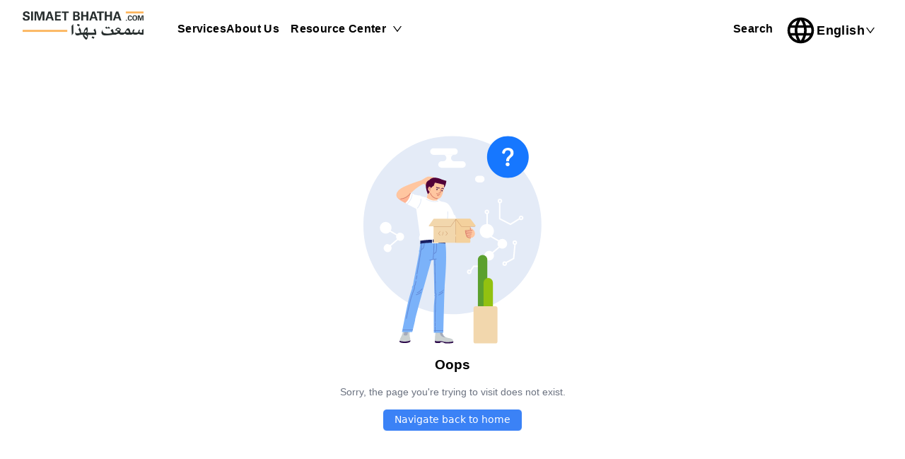

--- FILE ---
content_type: application/javascript; charset=utf-8
request_url: https://www.simaetbhatha.com/assets/index-CZ1AaJNa.js
body_size: 230466
content:
function Kw(e,t){for(var n=0;n<t.length;n++){const r=t[n];if(typeof r!="string"&&!Array.isArray(r)){for(const o in r)if(o!=="default"&&!(o in e)){const i=Object.getOwnPropertyDescriptor(r,o);i&&Object.defineProperty(e,o,i.get?i:{enumerable:!0,get:()=>r[o]})}}}return Object.freeze(Object.defineProperty(e,Symbol.toStringTag,{value:"Module"}))}(function(){const t=document.createElement("link").relList;if(t&&t.supports&&t.supports("modulepreload"))return;for(const o of document.querySelectorAll('link[rel="modulepreload"]'))r(o);new MutationObserver(o=>{for(const i of o)if(i.type==="childList")for(const s of i.addedNodes)s.tagName==="LINK"&&s.rel==="modulepreload"&&r(s)}).observe(document,{childList:!0,subtree:!0});function n(o){const i={};return o.integrity&&(i.integrity=o.integrity),o.referrerPolicy&&(i.referrerPolicy=o.referrerPolicy),o.crossOrigin==="use-credentials"?i.credentials="include":o.crossOrigin==="anonymous"?i.credentials="omit":i.credentials="same-origin",i}function r(o){if(o.ep)return;o.ep=!0;const i=n(o);fetch(o.href,i)}})();var rn=typeof globalThis<"u"?globalThis:typeof window<"u"?window:typeof global<"u"?global:typeof self<"u"?self:{};function cn(e){return e&&e.__esModule&&Object.prototype.hasOwnProperty.call(e,"default")?e.default:e}function Hw(e){if(e.__esModule)return e;var t=e.default;if(typeof t=="function"){var n=function r(){return this instanceof r?Reflect.construct(t,arguments,this.constructor):t.apply(this,arguments)};n.prototype=t.prototype}else n={};return Object.defineProperty(n,"__esModule",{value:!0}),Object.keys(e).forEach(function(r){var o=Object.getOwnPropertyDescriptor(e,r);Object.defineProperty(n,r,o.get?o:{enumerable:!0,get:function(){return e[r]}})}),n}var O1={exports:{}},hu={},I1={exports:{}},se={};/**
 * @license React
 * react.production.min.js
 *
 * Copyright (c) Facebook, Inc. and its affiliates.
 *
 * This source code is licensed under the MIT license found in the
 * LICENSE file in the root directory of this source tree.
 */var Hs=Symbol.for("react.element"),Vw=Symbol.for("react.portal"),Ww=Symbol.for("react.fragment"),qw=Symbol.for("react.strict_mode"),Gw=Symbol.for("react.profiler"),Yw=Symbol.for("react.provider"),Qw=Symbol.for("react.context"),Zw=Symbol.for("react.forward_ref"),Xw=Symbol.for("react.suspense"),Jw=Symbol.for("react.memo"),e3=Symbol.for("react.lazy"),qp=Symbol.iterator;function t3(e){return e===null||typeof e!="object"?null:(e=qp&&e[qp]||e["@@iterator"],typeof e=="function"?e:null)}var F1={isMounted:function(){return!1},enqueueForceUpdate:function(){},enqueueReplaceState:function(){},enqueueSetState:function(){}},D1=Object.assign,U1={};function mi(e,t,n){this.props=e,this.context=t,this.refs=U1,this.updater=n||F1}mi.prototype.isReactComponent={};mi.prototype.setState=function(e,t){if(typeof e!="object"&&typeof e!="function"&&e!=null)throw Error("setState(...): takes an object of state variables to update or a function which returns an object of state variables.");this.updater.enqueueSetState(this,e,t,"setState")};mi.prototype.forceUpdate=function(e){this.updater.enqueueForceUpdate(this,e,"forceUpdate")};function z1(){}z1.prototype=mi.prototype;function qf(e,t,n){this.props=e,this.context=t,this.refs=U1,this.updater=n||F1}var Gf=qf.prototype=new z1;Gf.constructor=qf;D1(Gf,mi.prototype);Gf.isPureReactComponent=!0;var Gp=Array.isArray,$1=Object.prototype.hasOwnProperty,Yf={current:null},B1={key:!0,ref:!0,__self:!0,__source:!0};function K1(e,t,n){var r,o={},i=null,s=null;if(t!=null)for(r in t.ref!==void 0&&(s=t.ref),t.key!==void 0&&(i=""+t.key),t)$1.call(t,r)&&!B1.hasOwnProperty(r)&&(o[r]=t[r]);var a=arguments.length-2;if(a===1)o.children=n;else if(1<a){for(var l=Array(a),c=0;c<a;c++)l[c]=arguments[c+2];o.children=l}if(e&&e.defaultProps)for(r in a=e.defaultProps,a)o[r]===void 0&&(o[r]=a[r]);return{$$typeof:Hs,type:e,key:i,ref:s,props:o,_owner:Yf.current}}function n3(e,t){return{$$typeof:Hs,type:e.type,key:t,ref:e.ref,props:e.props,_owner:e._owner}}function Qf(e){return typeof e=="object"&&e!==null&&e.$$typeof===Hs}function r3(e){var t={"=":"=0",":":"=2"};return"$"+e.replace(/[=:]/g,function(n){return t[n]})}var Yp=/\/+/g;function Zu(e,t){return typeof e=="object"&&e!==null&&e.key!=null?r3(""+e.key):t.toString(36)}function qa(e,t,n,r,o){var i=typeof e;(i==="undefined"||i==="boolean")&&(e=null);var s=!1;if(e===null)s=!0;else switch(i){case"string":case"number":s=!0;break;case"object":switch(e.$$typeof){case Hs:case Vw:s=!0}}if(s)return s=e,o=o(s),e=r===""?"."+Zu(s,0):r,Gp(o)?(n="",e!=null&&(n=e.replace(Yp,"$&/")+"/"),qa(o,t,n,"",function(c){return c})):o!=null&&(Qf(o)&&(o=n3(o,n+(!o.key||s&&s.key===o.key?"":(""+o.key).replace(Yp,"$&/")+"/")+e)),t.push(o)),1;if(s=0,r=r===""?".":r+":",Gp(e))for(var a=0;a<e.length;a++){i=e[a];var l=r+Zu(i,a);s+=qa(i,t,n,l,o)}else if(l=t3(e),typeof l=="function")for(e=l.call(e),a=0;!(i=e.next()).done;)i=i.value,l=r+Zu(i,a++),s+=qa(i,t,n,l,o);else if(i==="object")throw t=String(e),Error("Objects are not valid as a React child (found: "+(t==="[object Object]"?"object with keys {"+Object.keys(e).join(", ")+"}":t)+"). If you meant to render a collection of children, use an array instead.");return s}function ca(e,t,n){if(e==null)return e;var r=[],o=0;return qa(e,r,"","",function(i){return t.call(n,i,o++)}),r}function o3(e){if(e._status===-1){var t=e._result;t=t(),t.then(function(n){(e._status===0||e._status===-1)&&(e._status=1,e._result=n)},function(n){(e._status===0||e._status===-1)&&(e._status=2,e._result=n)}),e._status===-1&&(e._status=0,e._result=t)}if(e._status===1)return e._result.default;throw e._result}var rt={current:null},Ga={transition:null},i3={ReactCurrentDispatcher:rt,ReactCurrentBatchConfig:Ga,ReactCurrentOwner:Yf};function H1(){throw Error("act(...) is not supported in production builds of React.")}se.Children={map:ca,forEach:function(e,t,n){ca(e,function(){t.apply(this,arguments)},n)},count:function(e){var t=0;return ca(e,function(){t++}),t},toArray:function(e){return ca(e,function(t){return t})||[]},only:function(e){if(!Qf(e))throw Error("React.Children.only expected to receive a single React element child.");return e}};se.Component=mi;se.Fragment=Ww;se.Profiler=Gw;se.PureComponent=qf;se.StrictMode=qw;se.Suspense=Xw;se.__SECRET_INTERNALS_DO_NOT_USE_OR_YOU_WILL_BE_FIRED=i3;se.act=H1;se.cloneElement=function(e,t,n){if(e==null)throw Error("React.cloneElement(...): The argument must be a React element, but you passed "+e+".");var r=D1({},e.props),o=e.key,i=e.ref,s=e._owner;if(t!=null){if(t.ref!==void 0&&(i=t.ref,s=Yf.current),t.key!==void 0&&(o=""+t.key),e.type&&e.type.defaultProps)var a=e.type.defaultProps;for(l in t)$1.call(t,l)&&!B1.hasOwnProperty(l)&&(r[l]=t[l]===void 0&&a!==void 0?a[l]:t[l])}var l=arguments.length-2;if(l===1)r.children=n;else if(1<l){a=Array(l);for(var c=0;c<l;c++)a[c]=arguments[c+2];r.children=a}return{$$typeof:Hs,type:e.type,key:o,ref:i,props:r,_owner:s}};se.createContext=function(e){return e={$$typeof:Qw,_currentValue:e,_currentValue2:e,_threadCount:0,Provider:null,Consumer:null,_defaultValue:null,_globalName:null},e.Provider={$$typeof:Yw,_context:e},e.Consumer=e};se.createElement=K1;se.createFactory=function(e){var t=K1.bind(null,e);return t.type=e,t};se.createRef=function(){return{current:null}};se.forwardRef=function(e){return{$$typeof:Zw,render:e}};se.isValidElement=Qf;se.lazy=function(e){return{$$typeof:e3,_payload:{_status:-1,_result:e},_init:o3}};se.memo=function(e,t){return{$$typeof:Jw,type:e,compare:t===void 0?null:t}};se.startTransition=function(e){var t=Ga.transition;Ga.transition={};try{e()}finally{Ga.transition=t}};se.unstable_act=H1;se.useCallback=function(e,t){return rt.current.useCallback(e,t)};se.useContext=function(e){return rt.current.useContext(e)};se.useDebugValue=function(){};se.useDeferredValue=function(e){return rt.current.useDeferredValue(e)};se.useEffect=function(e,t){return rt.current.useEffect(e,t)};se.useId=function(){return rt.current.useId()};se.useImperativeHandle=function(e,t,n){return rt.current.useImperativeHandle(e,t,n)};se.useInsertionEffect=function(e,t){return rt.current.useInsertionEffect(e,t)};se.useLayoutEffect=function(e,t){return rt.current.useLayoutEffect(e,t)};se.useMemo=function(e,t){return rt.current.useMemo(e,t)};se.useReducer=function(e,t,n){return rt.current.useReducer(e,t,n)};se.useRef=function(e){return rt.current.useRef(e)};se.useState=function(e){return rt.current.useState(e)};se.useSyncExternalStore=function(e,t,n){return rt.current.useSyncExternalStore(e,t,n)};se.useTransition=function(){return rt.current.useTransition()};se.version="18.3.1";I1.exports=se;var x=I1.exports;const Re=cn(x),V1=Kw({__proto__:null,default:Re},[x]);/**
 * @license React
 * react-jsx-runtime.production.min.js
 *
 * Copyright (c) Facebook, Inc. and its affiliates.
 *
 * This source code is licensed under the MIT license found in the
 * LICENSE file in the root directory of this source tree.
 */var s3=x,a3=Symbol.for("react.element"),l3=Symbol.for("react.fragment"),u3=Object.prototype.hasOwnProperty,c3=s3.__SECRET_INTERNALS_DO_NOT_USE_OR_YOU_WILL_BE_FIRED.ReactCurrentOwner,d3={key:!0,ref:!0,__self:!0,__source:!0};function W1(e,t,n){var r,o={},i=null,s=null;n!==void 0&&(i=""+n),t.key!==void 0&&(i=""+t.key),t.ref!==void 0&&(s=t.ref);for(r in t)u3.call(t,r)&&!d3.hasOwnProperty(r)&&(o[r]=t[r]);if(e&&e.defaultProps)for(r in t=e.defaultProps,t)o[r]===void 0&&(o[r]=t[r]);return{$$typeof:a3,type:e,key:i,ref:s,props:o,_owner:c3.current}}hu.Fragment=l3;hu.jsx=W1;hu.jsxs=W1;O1.exports=hu;var u=O1.exports,nd={},q1={exports:{}},kt={},G1={exports:{}},Y1={};/**
 * @license React
 * scheduler.production.min.js
 *
 * Copyright (c) Facebook, Inc. and its affiliates.
 *
 * This source code is licensed under the MIT license found in the
 * LICENSE file in the root directory of this source tree.
 */(function(e){function t(P,M){var D=P.length;P.push(M);e:for(;0<D;){var F=D-1>>>1,B=P[F];if(0<o(B,M))P[F]=M,P[D]=B,D=F;else break e}}function n(P){return P.length===0?null:P[0]}function r(P){if(P.length===0)return null;var M=P[0],D=P.pop();if(D!==M){P[0]=D;e:for(var F=0,B=P.length,ee=B>>>1;F<ee;){var ne=2*(F+1)-1,Se=P[ne],oe=ne+1,ue=P[oe];if(0>o(Se,D))oe<B&&0>o(ue,Se)?(P[F]=ue,P[oe]=D,F=oe):(P[F]=Se,P[ne]=D,F=ne);else if(oe<B&&0>o(ue,D))P[F]=ue,P[oe]=D,F=oe;else break e}}return M}function o(P,M){var D=P.sortIndex-M.sortIndex;return D!==0?D:P.id-M.id}if(typeof performance=="object"&&typeof performance.now=="function"){var i=performance;e.unstable_now=function(){return i.now()}}else{var s=Date,a=s.now();e.unstable_now=function(){return s.now()-a}}var l=[],c=[],d=1,f=null,h=3,p=!1,g=!1,y=!1,w=typeof setTimeout=="function"?setTimeout:null,m=typeof clearTimeout=="function"?clearTimeout:null,v=typeof setImmediate<"u"?setImmediate:null;typeof navigator<"u"&&navigator.scheduling!==void 0&&navigator.scheduling.isInputPending!==void 0&&navigator.scheduling.isInputPending.bind(navigator.scheduling);function b(P){for(var M=n(c);M!==null;){if(M.callback===null)r(c);else if(M.startTime<=P)r(c),M.sortIndex=M.expirationTime,t(l,M);else break;M=n(c)}}function S(P){if(y=!1,b(P),!g)if(n(l)!==null)g=!0,C(_);else{var M=n(c);M!==null&&A(S,M.startTime-P)}}function _(P,M){g=!1,y&&(y=!1,m(O),O=-1),p=!0;var D=h;try{for(b(M),f=n(l);f!==null&&(!(f.expirationTime>M)||P&&!U());){var F=f.callback;if(typeof F=="function"){f.callback=null,h=f.priorityLevel;var B=F(f.expirationTime<=M);M=e.unstable_now(),typeof B=="function"?f.callback=B:f===n(l)&&r(l),b(M)}else r(l);f=n(l)}if(f!==null)var ee=!0;else{var ne=n(c);ne!==null&&A(S,ne.startTime-M),ee=!1}return ee}finally{f=null,h=D,p=!1}}var E=!1,k=null,O=-1,T=5,I=-1;function U(){return!(e.unstable_now()-I<T)}function $(){if(k!==null){var P=e.unstable_now();I=P;var M=!0;try{M=k(!0,P)}finally{M?H():(E=!1,k=null)}}else E=!1}var H;if(typeof v=="function")H=function(){v($)};else if(typeof MessageChannel<"u"){var L=new MessageChannel,N=L.port2;L.port1.onmessage=$,H=function(){N.postMessage(null)}}else H=function(){w($,0)};function C(P){k=P,E||(E=!0,H())}function A(P,M){O=w(function(){P(e.unstable_now())},M)}e.unstable_IdlePriority=5,e.unstable_ImmediatePriority=1,e.unstable_LowPriority=4,e.unstable_NormalPriority=3,e.unstable_Profiling=null,e.unstable_UserBlockingPriority=2,e.unstable_cancelCallback=function(P){P.callback=null},e.unstable_continueExecution=function(){g||p||(g=!0,C(_))},e.unstable_forceFrameRate=function(P){0>P||125<P?console.error("forceFrameRate takes a positive int between 0 and 125, forcing frame rates higher than 125 fps is not supported"):T=0<P?Math.floor(1e3/P):5},e.unstable_getCurrentPriorityLevel=function(){return h},e.unstable_getFirstCallbackNode=function(){return n(l)},e.unstable_next=function(P){switch(h){case 1:case 2:case 3:var M=3;break;default:M=h}var D=h;h=M;try{return P()}finally{h=D}},e.unstable_pauseExecution=function(){},e.unstable_requestPaint=function(){},e.unstable_runWithPriority=function(P,M){switch(P){case 1:case 2:case 3:case 4:case 5:break;default:P=3}var D=h;h=P;try{return M()}finally{h=D}},e.unstable_scheduleCallback=function(P,M,D){var F=e.unstable_now();switch(typeof D=="object"&&D!==null?(D=D.delay,D=typeof D=="number"&&0<D?F+D:F):D=F,P){case 1:var B=-1;break;case 2:B=250;break;case 5:B=1073741823;break;case 4:B=1e4;break;default:B=5e3}return B=D+B,P={id:d++,callback:M,priorityLevel:P,startTime:D,expirationTime:B,sortIndex:-1},D>F?(P.sortIndex=D,t(c,P),n(l)===null&&P===n(c)&&(y?(m(O),O=-1):y=!0,A(S,D-F))):(P.sortIndex=B,t(l,P),g||p||(g=!0,C(_))),P},e.unstable_shouldYield=U,e.unstable_wrapCallback=function(P){var M=h;return function(){var D=h;h=M;try{return P.apply(this,arguments)}finally{h=D}}}})(Y1);G1.exports=Y1;var f3=G1.exports;/**
 * @license React
 * react-dom.production.min.js
 *
 * Copyright (c) Facebook, Inc. and its affiliates.
 *
 * This source code is licensed under the MIT license found in the
 * LICENSE file in the root directory of this source tree.
 */var h3=x,St=f3;function K(e){for(var t="https://reactjs.org/docs/error-decoder.html?invariant="+e,n=1;n<arguments.length;n++)t+="&args[]="+encodeURIComponent(arguments[n]);return"Minified React error #"+e+"; visit "+t+" for the full message or use the non-minified dev environment for full errors and additional helpful warnings."}var Q1=new Set,fs={};function so(e,t){ti(e,t),ti(e+"Capture",t)}function ti(e,t){for(fs[e]=t,e=0;e<t.length;e++)Q1.add(t[e])}var An=!(typeof window>"u"||typeof window.document>"u"||typeof window.document.createElement>"u"),rd=Object.prototype.hasOwnProperty,p3=/^[:A-Z_a-z\u00C0-\u00D6\u00D8-\u00F6\u00F8-\u02FF\u0370-\u037D\u037F-\u1FFF\u200C-\u200D\u2070-\u218F\u2C00-\u2FEF\u3001-\uD7FF\uF900-\uFDCF\uFDF0-\uFFFD][:A-Z_a-z\u00C0-\u00D6\u00D8-\u00F6\u00F8-\u02FF\u0370-\u037D\u037F-\u1FFF\u200C-\u200D\u2070-\u218F\u2C00-\u2FEF\u3001-\uD7FF\uF900-\uFDCF\uFDF0-\uFFFD\-.0-9\u00B7\u0300-\u036F\u203F-\u2040]*$/,Qp={},Zp={};function m3(e){return rd.call(Zp,e)?!0:rd.call(Qp,e)?!1:p3.test(e)?Zp[e]=!0:(Qp[e]=!0,!1)}function g3(e,t,n,r){if(n!==null&&n.type===0)return!1;switch(typeof t){case"function":case"symbol":return!0;case"boolean":return r?!1:n!==null?!n.acceptsBooleans:(e=e.toLowerCase().slice(0,5),e!=="data-"&&e!=="aria-");default:return!1}}function v3(e,t,n,r){if(t===null||typeof t>"u"||g3(e,t,n,r))return!0;if(r)return!1;if(n!==null)switch(n.type){case 3:return!t;case 4:return t===!1;case 5:return isNaN(t);case 6:return isNaN(t)||1>t}return!1}function ot(e,t,n,r,o,i,s){this.acceptsBooleans=t===2||t===3||t===4,this.attributeName=r,this.attributeNamespace=o,this.mustUseProperty=n,this.propertyName=e,this.type=t,this.sanitizeURL=i,this.removeEmptyString=s}var $e={};"children dangerouslySetInnerHTML defaultValue defaultChecked innerHTML suppressContentEditableWarning suppressHydrationWarning style".split(" ").forEach(function(e){$e[e]=new ot(e,0,!1,e,null,!1,!1)});[["acceptCharset","accept-charset"],["className","class"],["htmlFor","for"],["httpEquiv","http-equiv"]].forEach(function(e){var t=e[0];$e[t]=new ot(t,1,!1,e[1],null,!1,!1)});["contentEditable","draggable","spellCheck","value"].forEach(function(e){$e[e]=new ot(e,2,!1,e.toLowerCase(),null,!1,!1)});["autoReverse","externalResourcesRequired","focusable","preserveAlpha"].forEach(function(e){$e[e]=new ot(e,2,!1,e,null,!1,!1)});"allowFullScreen async autoFocus autoPlay controls default defer disabled disablePictureInPicture disableRemotePlayback formNoValidate hidden loop noModule noValidate open playsInline readOnly required reversed scoped seamless itemScope".split(" ").forEach(function(e){$e[e]=new ot(e,3,!1,e.toLowerCase(),null,!1,!1)});["checked","multiple","muted","selected"].forEach(function(e){$e[e]=new ot(e,3,!0,e,null,!1,!1)});["capture","download"].forEach(function(e){$e[e]=new ot(e,4,!1,e,null,!1,!1)});["cols","rows","size","span"].forEach(function(e){$e[e]=new ot(e,6,!1,e,null,!1,!1)});["rowSpan","start"].forEach(function(e){$e[e]=new ot(e,5,!1,e.toLowerCase(),null,!1,!1)});var Zf=/[\-:]([a-z])/g;function Xf(e){return e[1].toUpperCase()}"accent-height alignment-baseline arabic-form baseline-shift cap-height clip-path clip-rule color-interpolation color-interpolation-filters color-profile color-rendering dominant-baseline enable-background fill-opacity fill-rule flood-color flood-opacity font-family font-size font-size-adjust font-stretch font-style font-variant font-weight glyph-name glyph-orientation-horizontal glyph-orientation-vertical horiz-adv-x horiz-origin-x image-rendering letter-spacing lighting-color marker-end marker-mid marker-start overline-position overline-thickness paint-order panose-1 pointer-events rendering-intent shape-rendering stop-color stop-opacity strikethrough-position strikethrough-thickness stroke-dasharray stroke-dashoffset stroke-linecap stroke-linejoin stroke-miterlimit stroke-opacity stroke-width text-anchor text-decoration text-rendering underline-position underline-thickness unicode-bidi unicode-range units-per-em v-alphabetic v-hanging v-ideographic v-mathematical vector-effect vert-adv-y vert-origin-x vert-origin-y word-spacing writing-mode xmlns:xlink x-height".split(" ").forEach(function(e){var t=e.replace(Zf,Xf);$e[t]=new ot(t,1,!1,e,null,!1,!1)});"xlink:actuate xlink:arcrole xlink:role xlink:show xlink:title xlink:type".split(" ").forEach(function(e){var t=e.replace(Zf,Xf);$e[t]=new ot(t,1,!1,e,"http://www.w3.org/1999/xlink",!1,!1)});["xml:base","xml:lang","xml:space"].forEach(function(e){var t=e.replace(Zf,Xf);$e[t]=new ot(t,1,!1,e,"http://www.w3.org/XML/1998/namespace",!1,!1)});["tabIndex","crossOrigin"].forEach(function(e){$e[e]=new ot(e,1,!1,e.toLowerCase(),null,!1,!1)});$e.xlinkHref=new ot("xlinkHref",1,!1,"xlink:href","http://www.w3.org/1999/xlink",!0,!1);["src","href","action","formAction"].forEach(function(e){$e[e]=new ot(e,1,!1,e.toLowerCase(),null,!0,!0)});function Jf(e,t,n,r){var o=$e.hasOwnProperty(t)?$e[t]:null;(o!==null?o.type!==0:r||!(2<t.length)||t[0]!=="o"&&t[0]!=="O"||t[1]!=="n"&&t[1]!=="N")&&(v3(t,n,o,r)&&(n=null),r||o===null?m3(t)&&(n===null?e.removeAttribute(t):e.setAttribute(t,""+n)):o.mustUseProperty?e[o.propertyName]=n===null?o.type===3?!1:"":n:(t=o.attributeName,r=o.attributeNamespace,n===null?e.removeAttribute(t):(o=o.type,n=o===3||o===4&&n===!0?"":""+n,r?e.setAttributeNS(r,t,n):e.setAttribute(t,n))))}var Fn=h3.__SECRET_INTERNALS_DO_NOT_USE_OR_YOU_WILL_BE_FIRED,da=Symbol.for("react.element"),Ao=Symbol.for("react.portal"),To=Symbol.for("react.fragment"),eh=Symbol.for("react.strict_mode"),od=Symbol.for("react.profiler"),Z1=Symbol.for("react.provider"),X1=Symbol.for("react.context"),th=Symbol.for("react.forward_ref"),id=Symbol.for("react.suspense"),sd=Symbol.for("react.suspense_list"),nh=Symbol.for("react.memo"),qn=Symbol.for("react.lazy"),J1=Symbol.for("react.offscreen"),Xp=Symbol.iterator;function Ri(e){return e===null||typeof e!="object"?null:(e=Xp&&e[Xp]||e["@@iterator"],typeof e=="function"?e:null)}var Ee=Object.assign,Xu;function Hi(e){if(Xu===void 0)try{throw Error()}catch(n){var t=n.stack.trim().match(/\n( *(at )?)/);Xu=t&&t[1]||""}return`
`+Xu+e}var Ju=!1;function ec(e,t){if(!e||Ju)return"";Ju=!0;var n=Error.prepareStackTrace;Error.prepareStackTrace=void 0;try{if(t)if(t=function(){throw Error()},Object.defineProperty(t.prototype,"props",{set:function(){throw Error()}}),typeof Reflect=="object"&&Reflect.construct){try{Reflect.construct(t,[])}catch(c){var r=c}Reflect.construct(e,[],t)}else{try{t.call()}catch(c){r=c}e.call(t.prototype)}else{try{throw Error()}catch(c){r=c}e()}}catch(c){if(c&&r&&typeof c.stack=="string"){for(var o=c.stack.split(`
`),i=r.stack.split(`
`),s=o.length-1,a=i.length-1;1<=s&&0<=a&&o[s]!==i[a];)a--;for(;1<=s&&0<=a;s--,a--)if(o[s]!==i[a]){if(s!==1||a!==1)do if(s--,a--,0>a||o[s]!==i[a]){var l=`
`+o[s].replace(" at new "," at ");return e.displayName&&l.includes("<anonymous>")&&(l=l.replace("<anonymous>",e.displayName)),l}while(1<=s&&0<=a);break}}}finally{Ju=!1,Error.prepareStackTrace=n}return(e=e?e.displayName||e.name:"")?Hi(e):""}function y3(e){switch(e.tag){case 5:return Hi(e.type);case 16:return Hi("Lazy");case 13:return Hi("Suspense");case 19:return Hi("SuspenseList");case 0:case 2:case 15:return e=ec(e.type,!1),e;case 11:return e=ec(e.type.render,!1),e;case 1:return e=ec(e.type,!0),e;default:return""}}function ad(e){if(e==null)return null;if(typeof e=="function")return e.displayName||e.name||null;if(typeof e=="string")return e;switch(e){case To:return"Fragment";case Ao:return"Portal";case od:return"Profiler";case eh:return"StrictMode";case id:return"Suspense";case sd:return"SuspenseList"}if(typeof e=="object")switch(e.$$typeof){case X1:return(e.displayName||"Context")+".Consumer";case Z1:return(e._context.displayName||"Context")+".Provider";case th:var t=e.render;return e=e.displayName,e||(e=t.displayName||t.name||"",e=e!==""?"ForwardRef("+e+")":"ForwardRef"),e;case nh:return t=e.displayName||null,t!==null?t:ad(e.type)||"Memo";case qn:t=e._payload,e=e._init;try{return ad(e(t))}catch{}}return null}function x3(e){var t=e.type;switch(e.tag){case 24:return"Cache";case 9:return(t.displayName||"Context")+".Consumer";case 10:return(t._context.displayName||"Context")+".Provider";case 18:return"DehydratedFragment";case 11:return e=t.render,e=e.displayName||e.name||"",t.displayName||(e!==""?"ForwardRef("+e+")":"ForwardRef");case 7:return"Fragment";case 5:return t;case 4:return"Portal";case 3:return"Root";case 6:return"Text";case 16:return ad(t);case 8:return t===eh?"StrictMode":"Mode";case 22:return"Offscreen";case 12:return"Profiler";case 21:return"Scope";case 13:return"Suspense";case 19:return"SuspenseList";case 25:return"TracingMarker";case 1:case 0:case 17:case 2:case 14:case 15:if(typeof t=="function")return t.displayName||t.name||null;if(typeof t=="string")return t}return null}function hr(e){switch(typeof e){case"boolean":case"number":case"string":case"undefined":return e;case"object":return e;default:return""}}function ev(e){var t=e.type;return(e=e.nodeName)&&e.toLowerCase()==="input"&&(t==="checkbox"||t==="radio")}function w3(e){var t=ev(e)?"checked":"value",n=Object.getOwnPropertyDescriptor(e.constructor.prototype,t),r=""+e[t];if(!e.hasOwnProperty(t)&&typeof n<"u"&&typeof n.get=="function"&&typeof n.set=="function"){var o=n.get,i=n.set;return Object.defineProperty(e,t,{configurable:!0,get:function(){return o.call(this)},set:function(s){r=""+s,i.call(this,s)}}),Object.defineProperty(e,t,{enumerable:n.enumerable}),{getValue:function(){return r},setValue:function(s){r=""+s},stopTracking:function(){e._valueTracker=null,delete e[t]}}}}function fa(e){e._valueTracker||(e._valueTracker=w3(e))}function tv(e){if(!e)return!1;var t=e._valueTracker;if(!t)return!0;var n=t.getValue(),r="";return e&&(r=ev(e)?e.checked?"true":"false":e.value),e=r,e!==n?(t.setValue(e),!0):!1}function vl(e){if(e=e||(typeof document<"u"?document:void 0),typeof e>"u")return null;try{return e.activeElement||e.body}catch{return e.body}}function ld(e,t){var n=t.checked;return Ee({},t,{defaultChecked:void 0,defaultValue:void 0,value:void 0,checked:n??e._wrapperState.initialChecked})}function Jp(e,t){var n=t.defaultValue==null?"":t.defaultValue,r=t.checked!=null?t.checked:t.defaultChecked;n=hr(t.value!=null?t.value:n),e._wrapperState={initialChecked:r,initialValue:n,controlled:t.type==="checkbox"||t.type==="radio"?t.checked!=null:t.value!=null}}function nv(e,t){t=t.checked,t!=null&&Jf(e,"checked",t,!1)}function ud(e,t){nv(e,t);var n=hr(t.value),r=t.type;if(n!=null)r==="number"?(n===0&&e.value===""||e.value!=n)&&(e.value=""+n):e.value!==""+n&&(e.value=""+n);else if(r==="submit"||r==="reset"){e.removeAttribute("value");return}t.hasOwnProperty("value")?cd(e,t.type,n):t.hasOwnProperty("defaultValue")&&cd(e,t.type,hr(t.defaultValue)),t.checked==null&&t.defaultChecked!=null&&(e.defaultChecked=!!t.defaultChecked)}function em(e,t,n){if(t.hasOwnProperty("value")||t.hasOwnProperty("defaultValue")){var r=t.type;if(!(r!=="submit"&&r!=="reset"||t.value!==void 0&&t.value!==null))return;t=""+e._wrapperState.initialValue,n||t===e.value||(e.value=t),e.defaultValue=t}n=e.name,n!==""&&(e.name=""),e.defaultChecked=!!e._wrapperState.initialChecked,n!==""&&(e.name=n)}function cd(e,t,n){(t!=="number"||vl(e.ownerDocument)!==e)&&(n==null?e.defaultValue=""+e._wrapperState.initialValue:e.defaultValue!==""+n&&(e.defaultValue=""+n))}var Vi=Array.isArray;function zo(e,t,n,r){if(e=e.options,t){t={};for(var o=0;o<n.length;o++)t["$"+n[o]]=!0;for(n=0;n<e.length;n++)o=t.hasOwnProperty("$"+e[n].value),e[n].selected!==o&&(e[n].selected=o),o&&r&&(e[n].defaultSelected=!0)}else{for(n=""+hr(n),t=null,o=0;o<e.length;o++){if(e[o].value===n){e[o].selected=!0,r&&(e[o].defaultSelected=!0);return}t!==null||e[o].disabled||(t=e[o])}t!==null&&(t.selected=!0)}}function dd(e,t){if(t.dangerouslySetInnerHTML!=null)throw Error(K(91));return Ee({},t,{value:void 0,defaultValue:void 0,children:""+e._wrapperState.initialValue})}function tm(e,t){var n=t.value;if(n==null){if(n=t.children,t=t.defaultValue,n!=null){if(t!=null)throw Error(K(92));if(Vi(n)){if(1<n.length)throw Error(K(93));n=n[0]}t=n}t==null&&(t=""),n=t}e._wrapperState={initialValue:hr(n)}}function rv(e,t){var n=hr(t.value),r=hr(t.defaultValue);n!=null&&(n=""+n,n!==e.value&&(e.value=n),t.defaultValue==null&&e.defaultValue!==n&&(e.defaultValue=n)),r!=null&&(e.defaultValue=""+r)}function nm(e){var t=e.textContent;t===e._wrapperState.initialValue&&t!==""&&t!==null&&(e.value=t)}function ov(e){switch(e){case"svg":return"http://www.w3.org/2000/svg";case"math":return"http://www.w3.org/1998/Math/MathML";default:return"http://www.w3.org/1999/xhtml"}}function fd(e,t){return e==null||e==="http://www.w3.org/1999/xhtml"?ov(t):e==="http://www.w3.org/2000/svg"&&t==="foreignObject"?"http://www.w3.org/1999/xhtml":e}var ha,iv=function(e){return typeof MSApp<"u"&&MSApp.execUnsafeLocalFunction?function(t,n,r,o){MSApp.execUnsafeLocalFunction(function(){return e(t,n,r,o)})}:e}(function(e,t){if(e.namespaceURI!=="http://www.w3.org/2000/svg"||"innerHTML"in e)e.innerHTML=t;else{for(ha=ha||document.createElement("div"),ha.innerHTML="<svg>"+t.valueOf().toString()+"</svg>",t=ha.firstChild;e.firstChild;)e.removeChild(e.firstChild);for(;t.firstChild;)e.appendChild(t.firstChild)}});function hs(e,t){if(t){var n=e.firstChild;if(n&&n===e.lastChild&&n.nodeType===3){n.nodeValue=t;return}}e.textContent=t}var Xi={animationIterationCount:!0,aspectRatio:!0,borderImageOutset:!0,borderImageSlice:!0,borderImageWidth:!0,boxFlex:!0,boxFlexGroup:!0,boxOrdinalGroup:!0,columnCount:!0,columns:!0,flex:!0,flexGrow:!0,flexPositive:!0,flexShrink:!0,flexNegative:!0,flexOrder:!0,gridArea:!0,gridRow:!0,gridRowEnd:!0,gridRowSpan:!0,gridRowStart:!0,gridColumn:!0,gridColumnEnd:!0,gridColumnSpan:!0,gridColumnStart:!0,fontWeight:!0,lineClamp:!0,lineHeight:!0,opacity:!0,order:!0,orphans:!0,tabSize:!0,widows:!0,zIndex:!0,zoom:!0,fillOpacity:!0,floodOpacity:!0,stopOpacity:!0,strokeDasharray:!0,strokeDashoffset:!0,strokeMiterlimit:!0,strokeOpacity:!0,strokeWidth:!0},b3=["Webkit","ms","Moz","O"];Object.keys(Xi).forEach(function(e){b3.forEach(function(t){t=t+e.charAt(0).toUpperCase()+e.substring(1),Xi[t]=Xi[e]})});function sv(e,t,n){return t==null||typeof t=="boolean"||t===""?"":n||typeof t!="number"||t===0||Xi.hasOwnProperty(e)&&Xi[e]?(""+t).trim():t+"px"}function av(e,t){e=e.style;for(var n in t)if(t.hasOwnProperty(n)){var r=n.indexOf("--")===0,o=sv(n,t[n],r);n==="float"&&(n="cssFloat"),r?e.setProperty(n,o):e[n]=o}}var S3=Ee({menuitem:!0},{area:!0,base:!0,br:!0,col:!0,embed:!0,hr:!0,img:!0,input:!0,keygen:!0,link:!0,meta:!0,param:!0,source:!0,track:!0,wbr:!0});function hd(e,t){if(t){if(S3[e]&&(t.children!=null||t.dangerouslySetInnerHTML!=null))throw Error(K(137,e));if(t.dangerouslySetInnerHTML!=null){if(t.children!=null)throw Error(K(60));if(typeof t.dangerouslySetInnerHTML!="object"||!("__html"in t.dangerouslySetInnerHTML))throw Error(K(61))}if(t.style!=null&&typeof t.style!="object")throw Error(K(62))}}function pd(e,t){if(e.indexOf("-")===-1)return typeof t.is=="string";switch(e){case"annotation-xml":case"color-profile":case"font-face":case"font-face-src":case"font-face-uri":case"font-face-format":case"font-face-name":case"missing-glyph":return!1;default:return!0}}var md=null;function rh(e){return e=e.target||e.srcElement||window,e.correspondingUseElement&&(e=e.correspondingUseElement),e.nodeType===3?e.parentNode:e}var gd=null,$o=null,Bo=null;function rm(e){if(e=qs(e)){if(typeof gd!="function")throw Error(K(280));var t=e.stateNode;t&&(t=yu(t),gd(e.stateNode,e.type,t))}}function lv(e){$o?Bo?Bo.push(e):Bo=[e]:$o=e}function uv(){if($o){var e=$o,t=Bo;if(Bo=$o=null,rm(e),t)for(e=0;e<t.length;e++)rm(t[e])}}function cv(e,t){return e(t)}function dv(){}var tc=!1;function fv(e,t,n){if(tc)return e(t,n);tc=!0;try{return cv(e,t,n)}finally{tc=!1,($o!==null||Bo!==null)&&(dv(),uv())}}function ps(e,t){var n=e.stateNode;if(n===null)return null;var r=yu(n);if(r===null)return null;n=r[t];e:switch(t){case"onClick":case"onClickCapture":case"onDoubleClick":case"onDoubleClickCapture":case"onMouseDown":case"onMouseDownCapture":case"onMouseMove":case"onMouseMoveCapture":case"onMouseUp":case"onMouseUpCapture":case"onMouseEnter":(r=!r.disabled)||(e=e.type,r=!(e==="button"||e==="input"||e==="select"||e==="textarea")),e=!r;break e;default:e=!1}if(e)return null;if(n&&typeof n!="function")throw Error(K(231,t,typeof n));return n}var vd=!1;if(An)try{var Pi={};Object.defineProperty(Pi,"passive",{get:function(){vd=!0}}),window.addEventListener("test",Pi,Pi),window.removeEventListener("test",Pi,Pi)}catch{vd=!1}function _3(e,t,n,r,o,i,s,a,l){var c=Array.prototype.slice.call(arguments,3);try{t.apply(n,c)}catch(d){this.onError(d)}}var Ji=!1,yl=null,xl=!1,yd=null,k3={onError:function(e){Ji=!0,yl=e}};function E3(e,t,n,r,o,i,s,a,l){Ji=!1,yl=null,_3.apply(k3,arguments)}function C3(e,t,n,r,o,i,s,a,l){if(E3.apply(this,arguments),Ji){if(Ji){var c=yl;Ji=!1,yl=null}else throw Error(K(198));xl||(xl=!0,yd=c)}}function ao(e){var t=e,n=e;if(e.alternate)for(;t.return;)t=t.return;else{e=t;do t=e,t.flags&4098&&(n=t.return),e=t.return;while(e)}return t.tag===3?n:null}function hv(e){if(e.tag===13){var t=e.memoizedState;if(t===null&&(e=e.alternate,e!==null&&(t=e.memoizedState)),t!==null)return t.dehydrated}return null}function om(e){if(ao(e)!==e)throw Error(K(188))}function j3(e){var t=e.alternate;if(!t){if(t=ao(e),t===null)throw Error(K(188));return t!==e?null:e}for(var n=e,r=t;;){var o=n.return;if(o===null)break;var i=o.alternate;if(i===null){if(r=o.return,r!==null){n=r;continue}break}if(o.child===i.child){for(i=o.child;i;){if(i===n)return om(o),e;if(i===r)return om(o),t;i=i.sibling}throw Error(K(188))}if(n.return!==r.return)n=o,r=i;else{for(var s=!1,a=o.child;a;){if(a===n){s=!0,n=o,r=i;break}if(a===r){s=!0,r=o,n=i;break}a=a.sibling}if(!s){for(a=i.child;a;){if(a===n){s=!0,n=i,r=o;break}if(a===r){s=!0,r=i,n=o;break}a=a.sibling}if(!s)throw Error(K(189))}}if(n.alternate!==r)throw Error(K(190))}if(n.tag!==3)throw Error(K(188));return n.stateNode.current===n?e:t}function pv(e){return e=j3(e),e!==null?mv(e):null}function mv(e){if(e.tag===5||e.tag===6)return e;for(e=e.child;e!==null;){var t=mv(e);if(t!==null)return t;e=e.sibling}return null}var gv=St.unstable_scheduleCallback,im=St.unstable_cancelCallback,A3=St.unstable_shouldYield,T3=St.unstable_requestPaint,Te=St.unstable_now,R3=St.unstable_getCurrentPriorityLevel,oh=St.unstable_ImmediatePriority,vv=St.unstable_UserBlockingPriority,wl=St.unstable_NormalPriority,P3=St.unstable_LowPriority,yv=St.unstable_IdlePriority,pu=null,sn=null;function N3(e){if(sn&&typeof sn.onCommitFiberRoot=="function")try{sn.onCommitFiberRoot(pu,e,void 0,(e.current.flags&128)===128)}catch{}}var Kt=Math.clz32?Math.clz32:O3,M3=Math.log,L3=Math.LN2;function O3(e){return e>>>=0,e===0?32:31-(M3(e)/L3|0)|0}var pa=64,ma=4194304;function Wi(e){switch(e&-e){case 1:return 1;case 2:return 2;case 4:return 4;case 8:return 8;case 16:return 16;case 32:return 32;case 64:case 128:case 256:case 512:case 1024:case 2048:case 4096:case 8192:case 16384:case 32768:case 65536:case 131072:case 262144:case 524288:case 1048576:case 2097152:return e&4194240;case 4194304:case 8388608:case 16777216:case 33554432:case 67108864:return e&130023424;case 134217728:return 134217728;case 268435456:return 268435456;case 536870912:return 536870912;case 1073741824:return 1073741824;default:return e}}function bl(e,t){var n=e.pendingLanes;if(n===0)return 0;var r=0,o=e.suspendedLanes,i=e.pingedLanes,s=n&268435455;if(s!==0){var a=s&~o;a!==0?r=Wi(a):(i&=s,i!==0&&(r=Wi(i)))}else s=n&~o,s!==0?r=Wi(s):i!==0&&(r=Wi(i));if(r===0)return 0;if(t!==0&&t!==r&&!(t&o)&&(o=r&-r,i=t&-t,o>=i||o===16&&(i&4194240)!==0))return t;if(r&4&&(r|=n&16),t=e.entangledLanes,t!==0)for(e=e.entanglements,t&=r;0<t;)n=31-Kt(t),o=1<<n,r|=e[n],t&=~o;return r}function I3(e,t){switch(e){case 1:case 2:case 4:return t+250;case 8:case 16:case 32:case 64:case 128:case 256:case 512:case 1024:case 2048:case 4096:case 8192:case 16384:case 32768:case 65536:case 131072:case 262144:case 524288:case 1048576:case 2097152:return t+5e3;case 4194304:case 8388608:case 16777216:case 33554432:case 67108864:return-1;case 134217728:case 268435456:case 536870912:case 1073741824:return-1;default:return-1}}function F3(e,t){for(var n=e.suspendedLanes,r=e.pingedLanes,o=e.expirationTimes,i=e.pendingLanes;0<i;){var s=31-Kt(i),a=1<<s,l=o[s];l===-1?(!(a&n)||a&r)&&(o[s]=I3(a,t)):l<=t&&(e.expiredLanes|=a),i&=~a}}function xd(e){return e=e.pendingLanes&-1073741825,e!==0?e:e&1073741824?1073741824:0}function xv(){var e=pa;return pa<<=1,!(pa&4194240)&&(pa=64),e}function nc(e){for(var t=[],n=0;31>n;n++)t.push(e);return t}function Vs(e,t,n){e.pendingLanes|=t,t!==536870912&&(e.suspendedLanes=0,e.pingedLanes=0),e=e.eventTimes,t=31-Kt(t),e[t]=n}function D3(e,t){var n=e.pendingLanes&~t;e.pendingLanes=t,e.suspendedLanes=0,e.pingedLanes=0,e.expiredLanes&=t,e.mutableReadLanes&=t,e.entangledLanes&=t,t=e.entanglements;var r=e.eventTimes;for(e=e.expirationTimes;0<n;){var o=31-Kt(n),i=1<<o;t[o]=0,r[o]=-1,e[o]=-1,n&=~i}}function ih(e,t){var n=e.entangledLanes|=t;for(e=e.entanglements;n;){var r=31-Kt(n),o=1<<r;o&t|e[r]&t&&(e[r]|=t),n&=~o}}var ce=0;function wv(e){return e&=-e,1<e?4<e?e&268435455?16:536870912:4:1}var bv,sh,Sv,_v,kv,wd=!1,ga=[],or=null,ir=null,sr=null,ms=new Map,gs=new Map,Zn=[],U3="mousedown mouseup touchcancel touchend touchstart auxclick dblclick pointercancel pointerdown pointerup dragend dragstart drop compositionend compositionstart keydown keypress keyup input textInput copy cut paste click change contextmenu reset submit".split(" ");function sm(e,t){switch(e){case"focusin":case"focusout":or=null;break;case"dragenter":case"dragleave":ir=null;break;case"mouseover":case"mouseout":sr=null;break;case"pointerover":case"pointerout":ms.delete(t.pointerId);break;case"gotpointercapture":case"lostpointercapture":gs.delete(t.pointerId)}}function Ni(e,t,n,r,o,i){return e===null||e.nativeEvent!==i?(e={blockedOn:t,domEventName:n,eventSystemFlags:r,nativeEvent:i,targetContainers:[o]},t!==null&&(t=qs(t),t!==null&&sh(t)),e):(e.eventSystemFlags|=r,t=e.targetContainers,o!==null&&t.indexOf(o)===-1&&t.push(o),e)}function z3(e,t,n,r,o){switch(t){case"focusin":return or=Ni(or,e,t,n,r,o),!0;case"dragenter":return ir=Ni(ir,e,t,n,r,o),!0;case"mouseover":return sr=Ni(sr,e,t,n,r,o),!0;case"pointerover":var i=o.pointerId;return ms.set(i,Ni(ms.get(i)||null,e,t,n,r,o)),!0;case"gotpointercapture":return i=o.pointerId,gs.set(i,Ni(gs.get(i)||null,e,t,n,r,o)),!0}return!1}function Ev(e){var t=$r(e.target);if(t!==null){var n=ao(t);if(n!==null){if(t=n.tag,t===13){if(t=hv(n),t!==null){e.blockedOn=t,kv(e.priority,function(){Sv(n)});return}}else if(t===3&&n.stateNode.current.memoizedState.isDehydrated){e.blockedOn=n.tag===3?n.stateNode.containerInfo:null;return}}}e.blockedOn=null}function Ya(e){if(e.blockedOn!==null)return!1;for(var t=e.targetContainers;0<t.length;){var n=bd(e.domEventName,e.eventSystemFlags,t[0],e.nativeEvent);if(n===null){n=e.nativeEvent;var r=new n.constructor(n.type,n);md=r,n.target.dispatchEvent(r),md=null}else return t=qs(n),t!==null&&sh(t),e.blockedOn=n,!1;t.shift()}return!0}function am(e,t,n){Ya(e)&&n.delete(t)}function $3(){wd=!1,or!==null&&Ya(or)&&(or=null),ir!==null&&Ya(ir)&&(ir=null),sr!==null&&Ya(sr)&&(sr=null),ms.forEach(am),gs.forEach(am)}function Mi(e,t){e.blockedOn===t&&(e.blockedOn=null,wd||(wd=!0,St.unstable_scheduleCallback(St.unstable_NormalPriority,$3)))}function vs(e){function t(o){return Mi(o,e)}if(0<ga.length){Mi(ga[0],e);for(var n=1;n<ga.length;n++){var r=ga[n];r.blockedOn===e&&(r.blockedOn=null)}}for(or!==null&&Mi(or,e),ir!==null&&Mi(ir,e),sr!==null&&Mi(sr,e),ms.forEach(t),gs.forEach(t),n=0;n<Zn.length;n++)r=Zn[n],r.blockedOn===e&&(r.blockedOn=null);for(;0<Zn.length&&(n=Zn[0],n.blockedOn===null);)Ev(n),n.blockedOn===null&&Zn.shift()}var Ko=Fn.ReactCurrentBatchConfig,Sl=!0;function B3(e,t,n,r){var o=ce,i=Ko.transition;Ko.transition=null;try{ce=1,ah(e,t,n,r)}finally{ce=o,Ko.transition=i}}function K3(e,t,n,r){var o=ce,i=Ko.transition;Ko.transition=null;try{ce=4,ah(e,t,n,r)}finally{ce=o,Ko.transition=i}}function ah(e,t,n,r){if(Sl){var o=bd(e,t,n,r);if(o===null)fc(e,t,r,_l,n),sm(e,r);else if(z3(o,e,t,n,r))r.stopPropagation();else if(sm(e,r),t&4&&-1<U3.indexOf(e)){for(;o!==null;){var i=qs(o);if(i!==null&&bv(i),i=bd(e,t,n,r),i===null&&fc(e,t,r,_l,n),i===o)break;o=i}o!==null&&r.stopPropagation()}else fc(e,t,r,null,n)}}var _l=null;function bd(e,t,n,r){if(_l=null,e=rh(r),e=$r(e),e!==null)if(t=ao(e),t===null)e=null;else if(n=t.tag,n===13){if(e=hv(t),e!==null)return e;e=null}else if(n===3){if(t.stateNode.current.memoizedState.isDehydrated)return t.tag===3?t.stateNode.containerInfo:null;e=null}else t!==e&&(e=null);return _l=e,null}function Cv(e){switch(e){case"cancel":case"click":case"close":case"contextmenu":case"copy":case"cut":case"auxclick":case"dblclick":case"dragend":case"dragstart":case"drop":case"focusin":case"focusout":case"input":case"invalid":case"keydown":case"keypress":case"keyup":case"mousedown":case"mouseup":case"paste":case"pause":case"play":case"pointercancel":case"pointerdown":case"pointerup":case"ratechange":case"reset":case"resize":case"seeked":case"submit":case"touchcancel":case"touchend":case"touchstart":case"volumechange":case"change":case"selectionchange":case"textInput":case"compositionstart":case"compositionend":case"compositionupdate":case"beforeblur":case"afterblur":case"beforeinput":case"blur":case"fullscreenchange":case"focus":case"hashchange":case"popstate":case"select":case"selectstart":return 1;case"drag":case"dragenter":case"dragexit":case"dragleave":case"dragover":case"mousemove":case"mouseout":case"mouseover":case"pointermove":case"pointerout":case"pointerover":case"scroll":case"toggle":case"touchmove":case"wheel":case"mouseenter":case"mouseleave":case"pointerenter":case"pointerleave":return 4;case"message":switch(R3()){case oh:return 1;case vv:return 4;case wl:case P3:return 16;case yv:return 536870912;default:return 16}default:return 16}}var tr=null,lh=null,Qa=null;function jv(){if(Qa)return Qa;var e,t=lh,n=t.length,r,o="value"in tr?tr.value:tr.textContent,i=o.length;for(e=0;e<n&&t[e]===o[e];e++);var s=n-e;for(r=1;r<=s&&t[n-r]===o[i-r];r++);return Qa=o.slice(e,1<r?1-r:void 0)}function Za(e){var t=e.keyCode;return"charCode"in e?(e=e.charCode,e===0&&t===13&&(e=13)):e=t,e===10&&(e=13),32<=e||e===13?e:0}function va(){return!0}function lm(){return!1}function Et(e){function t(n,r,o,i,s){this._reactName=n,this._targetInst=o,this.type=r,this.nativeEvent=i,this.target=s,this.currentTarget=null;for(var a in e)e.hasOwnProperty(a)&&(n=e[a],this[a]=n?n(i):i[a]);return this.isDefaultPrevented=(i.defaultPrevented!=null?i.defaultPrevented:i.returnValue===!1)?va:lm,this.isPropagationStopped=lm,this}return Ee(t.prototype,{preventDefault:function(){this.defaultPrevented=!0;var n=this.nativeEvent;n&&(n.preventDefault?n.preventDefault():typeof n.returnValue!="unknown"&&(n.returnValue=!1),this.isDefaultPrevented=va)},stopPropagation:function(){var n=this.nativeEvent;n&&(n.stopPropagation?n.stopPropagation():typeof n.cancelBubble!="unknown"&&(n.cancelBubble=!0),this.isPropagationStopped=va)},persist:function(){},isPersistent:va}),t}var gi={eventPhase:0,bubbles:0,cancelable:0,timeStamp:function(e){return e.timeStamp||Date.now()},defaultPrevented:0,isTrusted:0},uh=Et(gi),Ws=Ee({},gi,{view:0,detail:0}),H3=Et(Ws),rc,oc,Li,mu=Ee({},Ws,{screenX:0,screenY:0,clientX:0,clientY:0,pageX:0,pageY:0,ctrlKey:0,shiftKey:0,altKey:0,metaKey:0,getModifierState:ch,button:0,buttons:0,relatedTarget:function(e){return e.relatedTarget===void 0?e.fromElement===e.srcElement?e.toElement:e.fromElement:e.relatedTarget},movementX:function(e){return"movementX"in e?e.movementX:(e!==Li&&(Li&&e.type==="mousemove"?(rc=e.screenX-Li.screenX,oc=e.screenY-Li.screenY):oc=rc=0,Li=e),rc)},movementY:function(e){return"movementY"in e?e.movementY:oc}}),um=Et(mu),V3=Ee({},mu,{dataTransfer:0}),W3=Et(V3),q3=Ee({},Ws,{relatedTarget:0}),ic=Et(q3),G3=Ee({},gi,{animationName:0,elapsedTime:0,pseudoElement:0}),Y3=Et(G3),Q3=Ee({},gi,{clipboardData:function(e){return"clipboardData"in e?e.clipboardData:window.clipboardData}}),Z3=Et(Q3),X3=Ee({},gi,{data:0}),cm=Et(X3),J3={Esc:"Escape",Spacebar:" ",Left:"ArrowLeft",Up:"ArrowUp",Right:"ArrowRight",Down:"ArrowDown",Del:"Delete",Win:"OS",Menu:"ContextMenu",Apps:"ContextMenu",Scroll:"ScrollLock",MozPrintableKey:"Unidentified"},e4={8:"Backspace",9:"Tab",12:"Clear",13:"Enter",16:"Shift",17:"Control",18:"Alt",19:"Pause",20:"CapsLock",27:"Escape",32:" ",33:"PageUp",34:"PageDown",35:"End",36:"Home",37:"ArrowLeft",38:"ArrowUp",39:"ArrowRight",40:"ArrowDown",45:"Insert",46:"Delete",112:"F1",113:"F2",114:"F3",115:"F4",116:"F5",117:"F6",118:"F7",119:"F8",120:"F9",121:"F10",122:"F11",123:"F12",144:"NumLock",145:"ScrollLock",224:"Meta"},t4={Alt:"altKey",Control:"ctrlKey",Meta:"metaKey",Shift:"shiftKey"};function n4(e){var t=this.nativeEvent;return t.getModifierState?t.getModifierState(e):(e=t4[e])?!!t[e]:!1}function ch(){return n4}var r4=Ee({},Ws,{key:function(e){if(e.key){var t=J3[e.key]||e.key;if(t!=="Unidentified")return t}return e.type==="keypress"?(e=Za(e),e===13?"Enter":String.fromCharCode(e)):e.type==="keydown"||e.type==="keyup"?e4[e.keyCode]||"Unidentified":""},code:0,location:0,ctrlKey:0,shiftKey:0,altKey:0,metaKey:0,repeat:0,locale:0,getModifierState:ch,charCode:function(e){return e.type==="keypress"?Za(e):0},keyCode:function(e){return e.type==="keydown"||e.type==="keyup"?e.keyCode:0},which:function(e){return e.type==="keypress"?Za(e):e.type==="keydown"||e.type==="keyup"?e.keyCode:0}}),o4=Et(r4),i4=Ee({},mu,{pointerId:0,width:0,height:0,pressure:0,tangentialPressure:0,tiltX:0,tiltY:0,twist:0,pointerType:0,isPrimary:0}),dm=Et(i4),s4=Ee({},Ws,{touches:0,targetTouches:0,changedTouches:0,altKey:0,metaKey:0,ctrlKey:0,shiftKey:0,getModifierState:ch}),a4=Et(s4),l4=Ee({},gi,{propertyName:0,elapsedTime:0,pseudoElement:0}),u4=Et(l4),c4=Ee({},mu,{deltaX:function(e){return"deltaX"in e?e.deltaX:"wheelDeltaX"in e?-e.wheelDeltaX:0},deltaY:function(e){return"deltaY"in e?e.deltaY:"wheelDeltaY"in e?-e.wheelDeltaY:"wheelDelta"in e?-e.wheelDelta:0},deltaZ:0,deltaMode:0}),d4=Et(c4),f4=[9,13,27,32],dh=An&&"CompositionEvent"in window,es=null;An&&"documentMode"in document&&(es=document.documentMode);var h4=An&&"TextEvent"in window&&!es,Av=An&&(!dh||es&&8<es&&11>=es),fm=" ",hm=!1;function Tv(e,t){switch(e){case"keyup":return f4.indexOf(t.keyCode)!==-1;case"keydown":return t.keyCode!==229;case"keypress":case"mousedown":case"focusout":return!0;default:return!1}}function Rv(e){return e=e.detail,typeof e=="object"&&"data"in e?e.data:null}var Ro=!1;function p4(e,t){switch(e){case"compositionend":return Rv(t);case"keypress":return t.which!==32?null:(hm=!0,fm);case"textInput":return e=t.data,e===fm&&hm?null:e;default:return null}}function m4(e,t){if(Ro)return e==="compositionend"||!dh&&Tv(e,t)?(e=jv(),Qa=lh=tr=null,Ro=!1,e):null;switch(e){case"paste":return null;case"keypress":if(!(t.ctrlKey||t.altKey||t.metaKey)||t.ctrlKey&&t.altKey){if(t.char&&1<t.char.length)return t.char;if(t.which)return String.fromCharCode(t.which)}return null;case"compositionend":return Av&&t.locale!=="ko"?null:t.data;default:return null}}var g4={color:!0,date:!0,datetime:!0,"datetime-local":!0,email:!0,month:!0,number:!0,password:!0,range:!0,search:!0,tel:!0,text:!0,time:!0,url:!0,week:!0};function pm(e){var t=e&&e.nodeName&&e.nodeName.toLowerCase();return t==="input"?!!g4[e.type]:t==="textarea"}function Pv(e,t,n,r){lv(r),t=kl(t,"onChange"),0<t.length&&(n=new uh("onChange","change",null,n,r),e.push({event:n,listeners:t}))}var ts=null,ys=null;function v4(e){Bv(e,0)}function gu(e){var t=Mo(e);if(tv(t))return e}function y4(e,t){if(e==="change")return t}var Nv=!1;if(An){var sc;if(An){var ac="oninput"in document;if(!ac){var mm=document.createElement("div");mm.setAttribute("oninput","return;"),ac=typeof mm.oninput=="function"}sc=ac}else sc=!1;Nv=sc&&(!document.documentMode||9<document.documentMode)}function gm(){ts&&(ts.detachEvent("onpropertychange",Mv),ys=ts=null)}function Mv(e){if(e.propertyName==="value"&&gu(ys)){var t=[];Pv(t,ys,e,rh(e)),fv(v4,t)}}function x4(e,t,n){e==="focusin"?(gm(),ts=t,ys=n,ts.attachEvent("onpropertychange",Mv)):e==="focusout"&&gm()}function w4(e){if(e==="selectionchange"||e==="keyup"||e==="keydown")return gu(ys)}function b4(e,t){if(e==="click")return gu(t)}function S4(e,t){if(e==="input"||e==="change")return gu(t)}function _4(e,t){return e===t&&(e!==0||1/e===1/t)||e!==e&&t!==t}var Wt=typeof Object.is=="function"?Object.is:_4;function xs(e,t){if(Wt(e,t))return!0;if(typeof e!="object"||e===null||typeof t!="object"||t===null)return!1;var n=Object.keys(e),r=Object.keys(t);if(n.length!==r.length)return!1;for(r=0;r<n.length;r++){var o=n[r];if(!rd.call(t,o)||!Wt(e[o],t[o]))return!1}return!0}function vm(e){for(;e&&e.firstChild;)e=e.firstChild;return e}function ym(e,t){var n=vm(e);e=0;for(var r;n;){if(n.nodeType===3){if(r=e+n.textContent.length,e<=t&&r>=t)return{node:n,offset:t-e};e=r}e:{for(;n;){if(n.nextSibling){n=n.nextSibling;break e}n=n.parentNode}n=void 0}n=vm(n)}}function Lv(e,t){return e&&t?e===t?!0:e&&e.nodeType===3?!1:t&&t.nodeType===3?Lv(e,t.parentNode):"contains"in e?e.contains(t):e.compareDocumentPosition?!!(e.compareDocumentPosition(t)&16):!1:!1}function Ov(){for(var e=window,t=vl();t instanceof e.HTMLIFrameElement;){try{var n=typeof t.contentWindow.location.href=="string"}catch{n=!1}if(n)e=t.contentWindow;else break;t=vl(e.document)}return t}function fh(e){var t=e&&e.nodeName&&e.nodeName.toLowerCase();return t&&(t==="input"&&(e.type==="text"||e.type==="search"||e.type==="tel"||e.type==="url"||e.type==="password")||t==="textarea"||e.contentEditable==="true")}function k4(e){var t=Ov(),n=e.focusedElem,r=e.selectionRange;if(t!==n&&n&&n.ownerDocument&&Lv(n.ownerDocument.documentElement,n)){if(r!==null&&fh(n)){if(t=r.start,e=r.end,e===void 0&&(e=t),"selectionStart"in n)n.selectionStart=t,n.selectionEnd=Math.min(e,n.value.length);else if(e=(t=n.ownerDocument||document)&&t.defaultView||window,e.getSelection){e=e.getSelection();var o=n.textContent.length,i=Math.min(r.start,o);r=r.end===void 0?i:Math.min(r.end,o),!e.extend&&i>r&&(o=r,r=i,i=o),o=ym(n,i);var s=ym(n,r);o&&s&&(e.rangeCount!==1||e.anchorNode!==o.node||e.anchorOffset!==o.offset||e.focusNode!==s.node||e.focusOffset!==s.offset)&&(t=t.createRange(),t.setStart(o.node,o.offset),e.removeAllRanges(),i>r?(e.addRange(t),e.extend(s.node,s.offset)):(t.setEnd(s.node,s.offset),e.addRange(t)))}}for(t=[],e=n;e=e.parentNode;)e.nodeType===1&&t.push({element:e,left:e.scrollLeft,top:e.scrollTop});for(typeof n.focus=="function"&&n.focus(),n=0;n<t.length;n++)e=t[n],e.element.scrollLeft=e.left,e.element.scrollTop=e.top}}var E4=An&&"documentMode"in document&&11>=document.documentMode,Po=null,Sd=null,ns=null,_d=!1;function xm(e,t,n){var r=n.window===n?n.document:n.nodeType===9?n:n.ownerDocument;_d||Po==null||Po!==vl(r)||(r=Po,"selectionStart"in r&&fh(r)?r={start:r.selectionStart,end:r.selectionEnd}:(r=(r.ownerDocument&&r.ownerDocument.defaultView||window).getSelection(),r={anchorNode:r.anchorNode,anchorOffset:r.anchorOffset,focusNode:r.focusNode,focusOffset:r.focusOffset}),ns&&xs(ns,r)||(ns=r,r=kl(Sd,"onSelect"),0<r.length&&(t=new uh("onSelect","select",null,t,n),e.push({event:t,listeners:r}),t.target=Po)))}function ya(e,t){var n={};return n[e.toLowerCase()]=t.toLowerCase(),n["Webkit"+e]="webkit"+t,n["Moz"+e]="moz"+t,n}var No={animationend:ya("Animation","AnimationEnd"),animationiteration:ya("Animation","AnimationIteration"),animationstart:ya("Animation","AnimationStart"),transitionend:ya("Transition","TransitionEnd")},lc={},Iv={};An&&(Iv=document.createElement("div").style,"AnimationEvent"in window||(delete No.animationend.animation,delete No.animationiteration.animation,delete No.animationstart.animation),"TransitionEvent"in window||delete No.transitionend.transition);function vu(e){if(lc[e])return lc[e];if(!No[e])return e;var t=No[e],n;for(n in t)if(t.hasOwnProperty(n)&&n in Iv)return lc[e]=t[n];return e}var Fv=vu("animationend"),Dv=vu("animationiteration"),Uv=vu("animationstart"),zv=vu("transitionend"),$v=new Map,wm="abort auxClick cancel canPlay canPlayThrough click close contextMenu copy cut drag dragEnd dragEnter dragExit dragLeave dragOver dragStart drop durationChange emptied encrypted ended error gotPointerCapture input invalid keyDown keyPress keyUp load loadedData loadedMetadata loadStart lostPointerCapture mouseDown mouseMove mouseOut mouseOver mouseUp paste pause play playing pointerCancel pointerDown pointerMove pointerOut pointerOver pointerUp progress rateChange reset resize seeked seeking stalled submit suspend timeUpdate touchCancel touchEnd touchStart volumeChange scroll toggle touchMove waiting wheel".split(" ");function Er(e,t){$v.set(e,t),so(t,[e])}for(var uc=0;uc<wm.length;uc++){var cc=wm[uc],C4=cc.toLowerCase(),j4=cc[0].toUpperCase()+cc.slice(1);Er(C4,"on"+j4)}Er(Fv,"onAnimationEnd");Er(Dv,"onAnimationIteration");Er(Uv,"onAnimationStart");Er("dblclick","onDoubleClick");Er("focusin","onFocus");Er("focusout","onBlur");Er(zv,"onTransitionEnd");ti("onMouseEnter",["mouseout","mouseover"]);ti("onMouseLeave",["mouseout","mouseover"]);ti("onPointerEnter",["pointerout","pointerover"]);ti("onPointerLeave",["pointerout","pointerover"]);so("onChange","change click focusin focusout input keydown keyup selectionchange".split(" "));so("onSelect","focusout contextmenu dragend focusin keydown keyup mousedown mouseup selectionchange".split(" "));so("onBeforeInput",["compositionend","keypress","textInput","paste"]);so("onCompositionEnd","compositionend focusout keydown keypress keyup mousedown".split(" "));so("onCompositionStart","compositionstart focusout keydown keypress keyup mousedown".split(" "));so("onCompositionUpdate","compositionupdate focusout keydown keypress keyup mousedown".split(" "));var qi="abort canplay canplaythrough durationchange emptied encrypted ended error loadeddata loadedmetadata loadstart pause play playing progress ratechange resize seeked seeking stalled suspend timeupdate volumechange waiting".split(" "),A4=new Set("cancel close invalid load scroll toggle".split(" ").concat(qi));function bm(e,t,n){var r=e.type||"unknown-event";e.currentTarget=n,C3(r,t,void 0,e),e.currentTarget=null}function Bv(e,t){t=(t&4)!==0;for(var n=0;n<e.length;n++){var r=e[n],o=r.event;r=r.listeners;e:{var i=void 0;if(t)for(var s=r.length-1;0<=s;s--){var a=r[s],l=a.instance,c=a.currentTarget;if(a=a.listener,l!==i&&o.isPropagationStopped())break e;bm(o,a,c),i=l}else for(s=0;s<r.length;s++){if(a=r[s],l=a.instance,c=a.currentTarget,a=a.listener,l!==i&&o.isPropagationStopped())break e;bm(o,a,c),i=l}}}if(xl)throw e=yd,xl=!1,yd=null,e}function me(e,t){var n=t[Ad];n===void 0&&(n=t[Ad]=new Set);var r=e+"__bubble";n.has(r)||(Kv(t,e,2,!1),n.add(r))}function dc(e,t,n){var r=0;t&&(r|=4),Kv(n,e,r,t)}var xa="_reactListening"+Math.random().toString(36).slice(2);function ws(e){if(!e[xa]){e[xa]=!0,Q1.forEach(function(n){n!=="selectionchange"&&(A4.has(n)||dc(n,!1,e),dc(n,!0,e))});var t=e.nodeType===9?e:e.ownerDocument;t===null||t[xa]||(t[xa]=!0,dc("selectionchange",!1,t))}}function Kv(e,t,n,r){switch(Cv(t)){case 1:var o=B3;break;case 4:o=K3;break;default:o=ah}n=o.bind(null,t,n,e),o=void 0,!vd||t!=="touchstart"&&t!=="touchmove"&&t!=="wheel"||(o=!0),r?o!==void 0?e.addEventListener(t,n,{capture:!0,passive:o}):e.addEventListener(t,n,!0):o!==void 0?e.addEventListener(t,n,{passive:o}):e.addEventListener(t,n,!1)}function fc(e,t,n,r,o){var i=r;if(!(t&1)&&!(t&2)&&r!==null)e:for(;;){if(r===null)return;var s=r.tag;if(s===3||s===4){var a=r.stateNode.containerInfo;if(a===o||a.nodeType===8&&a.parentNode===o)break;if(s===4)for(s=r.return;s!==null;){var l=s.tag;if((l===3||l===4)&&(l=s.stateNode.containerInfo,l===o||l.nodeType===8&&l.parentNode===o))return;s=s.return}for(;a!==null;){if(s=$r(a),s===null)return;if(l=s.tag,l===5||l===6){r=i=s;continue e}a=a.parentNode}}r=r.return}fv(function(){var c=i,d=rh(n),f=[];e:{var h=$v.get(e);if(h!==void 0){var p=uh,g=e;switch(e){case"keypress":if(Za(n)===0)break e;case"keydown":case"keyup":p=o4;break;case"focusin":g="focus",p=ic;break;case"focusout":g="blur",p=ic;break;case"beforeblur":case"afterblur":p=ic;break;case"click":if(n.button===2)break e;case"auxclick":case"dblclick":case"mousedown":case"mousemove":case"mouseup":case"mouseout":case"mouseover":case"contextmenu":p=um;break;case"drag":case"dragend":case"dragenter":case"dragexit":case"dragleave":case"dragover":case"dragstart":case"drop":p=W3;break;case"touchcancel":case"touchend":case"touchmove":case"touchstart":p=a4;break;case Fv:case Dv:case Uv:p=Y3;break;case zv:p=u4;break;case"scroll":p=H3;break;case"wheel":p=d4;break;case"copy":case"cut":case"paste":p=Z3;break;case"gotpointercapture":case"lostpointercapture":case"pointercancel":case"pointerdown":case"pointermove":case"pointerout":case"pointerover":case"pointerup":p=dm}var y=(t&4)!==0,w=!y&&e==="scroll",m=y?h!==null?h+"Capture":null:h;y=[];for(var v=c,b;v!==null;){b=v;var S=b.stateNode;if(b.tag===5&&S!==null&&(b=S,m!==null&&(S=ps(v,m),S!=null&&y.push(bs(v,S,b)))),w)break;v=v.return}0<y.length&&(h=new p(h,g,null,n,d),f.push({event:h,listeners:y}))}}if(!(t&7)){e:{if(h=e==="mouseover"||e==="pointerover",p=e==="mouseout"||e==="pointerout",h&&n!==md&&(g=n.relatedTarget||n.fromElement)&&($r(g)||g[Tn]))break e;if((p||h)&&(h=d.window===d?d:(h=d.ownerDocument)?h.defaultView||h.parentWindow:window,p?(g=n.relatedTarget||n.toElement,p=c,g=g?$r(g):null,g!==null&&(w=ao(g),g!==w||g.tag!==5&&g.tag!==6)&&(g=null)):(p=null,g=c),p!==g)){if(y=um,S="onMouseLeave",m="onMouseEnter",v="mouse",(e==="pointerout"||e==="pointerover")&&(y=dm,S="onPointerLeave",m="onPointerEnter",v="pointer"),w=p==null?h:Mo(p),b=g==null?h:Mo(g),h=new y(S,v+"leave",p,n,d),h.target=w,h.relatedTarget=b,S=null,$r(d)===c&&(y=new y(m,v+"enter",g,n,d),y.target=b,y.relatedTarget=w,S=y),w=S,p&&g)t:{for(y=p,m=g,v=0,b=y;b;b=wo(b))v++;for(b=0,S=m;S;S=wo(S))b++;for(;0<v-b;)y=wo(y),v--;for(;0<b-v;)m=wo(m),b--;for(;v--;){if(y===m||m!==null&&y===m.alternate)break t;y=wo(y),m=wo(m)}y=null}else y=null;p!==null&&Sm(f,h,p,y,!1),g!==null&&w!==null&&Sm(f,w,g,y,!0)}}e:{if(h=c?Mo(c):window,p=h.nodeName&&h.nodeName.toLowerCase(),p==="select"||p==="input"&&h.type==="file")var _=y4;else if(pm(h))if(Nv)_=S4;else{_=w4;var E=x4}else(p=h.nodeName)&&p.toLowerCase()==="input"&&(h.type==="checkbox"||h.type==="radio")&&(_=b4);if(_&&(_=_(e,c))){Pv(f,_,n,d);break e}E&&E(e,h,c),e==="focusout"&&(E=h._wrapperState)&&E.controlled&&h.type==="number"&&cd(h,"number",h.value)}switch(E=c?Mo(c):window,e){case"focusin":(pm(E)||E.contentEditable==="true")&&(Po=E,Sd=c,ns=null);break;case"focusout":ns=Sd=Po=null;break;case"mousedown":_d=!0;break;case"contextmenu":case"mouseup":case"dragend":_d=!1,xm(f,n,d);break;case"selectionchange":if(E4)break;case"keydown":case"keyup":xm(f,n,d)}var k;if(dh)e:{switch(e){case"compositionstart":var O="onCompositionStart";break e;case"compositionend":O="onCompositionEnd";break e;case"compositionupdate":O="onCompositionUpdate";break e}O=void 0}else Ro?Tv(e,n)&&(O="onCompositionEnd"):e==="keydown"&&n.keyCode===229&&(O="onCompositionStart");O&&(Av&&n.locale!=="ko"&&(Ro||O!=="onCompositionStart"?O==="onCompositionEnd"&&Ro&&(k=jv()):(tr=d,lh="value"in tr?tr.value:tr.textContent,Ro=!0)),E=kl(c,O),0<E.length&&(O=new cm(O,e,null,n,d),f.push({event:O,listeners:E}),k?O.data=k:(k=Rv(n),k!==null&&(O.data=k)))),(k=h4?p4(e,n):m4(e,n))&&(c=kl(c,"onBeforeInput"),0<c.length&&(d=new cm("onBeforeInput","beforeinput",null,n,d),f.push({event:d,listeners:c}),d.data=k))}Bv(f,t)})}function bs(e,t,n){return{instance:e,listener:t,currentTarget:n}}function kl(e,t){for(var n=t+"Capture",r=[];e!==null;){var o=e,i=o.stateNode;o.tag===5&&i!==null&&(o=i,i=ps(e,n),i!=null&&r.unshift(bs(e,i,o)),i=ps(e,t),i!=null&&r.push(bs(e,i,o))),e=e.return}return r}function wo(e){if(e===null)return null;do e=e.return;while(e&&e.tag!==5);return e||null}function Sm(e,t,n,r,o){for(var i=t._reactName,s=[];n!==null&&n!==r;){var a=n,l=a.alternate,c=a.stateNode;if(l!==null&&l===r)break;a.tag===5&&c!==null&&(a=c,o?(l=ps(n,i),l!=null&&s.unshift(bs(n,l,a))):o||(l=ps(n,i),l!=null&&s.push(bs(n,l,a)))),n=n.return}s.length!==0&&e.push({event:t,listeners:s})}var T4=/\r\n?/g,R4=/\u0000|\uFFFD/g;function _m(e){return(typeof e=="string"?e:""+e).replace(T4,`
`).replace(R4,"")}function wa(e,t,n){if(t=_m(t),_m(e)!==t&&n)throw Error(K(425))}function El(){}var kd=null,Ed=null;function Cd(e,t){return e==="textarea"||e==="noscript"||typeof t.children=="string"||typeof t.children=="number"||typeof t.dangerouslySetInnerHTML=="object"&&t.dangerouslySetInnerHTML!==null&&t.dangerouslySetInnerHTML.__html!=null}var jd=typeof setTimeout=="function"?setTimeout:void 0,P4=typeof clearTimeout=="function"?clearTimeout:void 0,km=typeof Promise=="function"?Promise:void 0,N4=typeof queueMicrotask=="function"?queueMicrotask:typeof km<"u"?function(e){return km.resolve(null).then(e).catch(M4)}:jd;function M4(e){setTimeout(function(){throw e})}function hc(e,t){var n=t,r=0;do{var o=n.nextSibling;if(e.removeChild(n),o&&o.nodeType===8)if(n=o.data,n==="/$"){if(r===0){e.removeChild(o),vs(t);return}r--}else n!=="$"&&n!=="$?"&&n!=="$!"||r++;n=o}while(n);vs(t)}function ar(e){for(;e!=null;e=e.nextSibling){var t=e.nodeType;if(t===1||t===3)break;if(t===8){if(t=e.data,t==="$"||t==="$!"||t==="$?")break;if(t==="/$")return null}}return e}function Em(e){e=e.previousSibling;for(var t=0;e;){if(e.nodeType===8){var n=e.data;if(n==="$"||n==="$!"||n==="$?"){if(t===0)return e;t--}else n==="/$"&&t++}e=e.previousSibling}return null}var vi=Math.random().toString(36).slice(2),tn="__reactFiber$"+vi,Ss="__reactProps$"+vi,Tn="__reactContainer$"+vi,Ad="__reactEvents$"+vi,L4="__reactListeners$"+vi,O4="__reactHandles$"+vi;function $r(e){var t=e[tn];if(t)return t;for(var n=e.parentNode;n;){if(t=n[Tn]||n[tn]){if(n=t.alternate,t.child!==null||n!==null&&n.child!==null)for(e=Em(e);e!==null;){if(n=e[tn])return n;e=Em(e)}return t}e=n,n=e.parentNode}return null}function qs(e){return e=e[tn]||e[Tn],!e||e.tag!==5&&e.tag!==6&&e.tag!==13&&e.tag!==3?null:e}function Mo(e){if(e.tag===5||e.tag===6)return e.stateNode;throw Error(K(33))}function yu(e){return e[Ss]||null}var Td=[],Lo=-1;function Cr(e){return{current:e}}function ve(e){0>Lo||(e.current=Td[Lo],Td[Lo]=null,Lo--)}function he(e,t){Lo++,Td[Lo]=e.current,e.current=t}var pr={},Ye=Cr(pr),ut=Cr(!1),Zr=pr;function ni(e,t){var n=e.type.contextTypes;if(!n)return pr;var r=e.stateNode;if(r&&r.__reactInternalMemoizedUnmaskedChildContext===t)return r.__reactInternalMemoizedMaskedChildContext;var o={},i;for(i in n)o[i]=t[i];return r&&(e=e.stateNode,e.__reactInternalMemoizedUnmaskedChildContext=t,e.__reactInternalMemoizedMaskedChildContext=o),o}function ct(e){return e=e.childContextTypes,e!=null}function Cl(){ve(ut),ve(Ye)}function Cm(e,t,n){if(Ye.current!==pr)throw Error(K(168));he(Ye,t),he(ut,n)}function Hv(e,t,n){var r=e.stateNode;if(t=t.childContextTypes,typeof r.getChildContext!="function")return n;r=r.getChildContext();for(var o in r)if(!(o in t))throw Error(K(108,x3(e)||"Unknown",o));return Ee({},n,r)}function jl(e){return e=(e=e.stateNode)&&e.__reactInternalMemoizedMergedChildContext||pr,Zr=Ye.current,he(Ye,e),he(ut,ut.current),!0}function jm(e,t,n){var r=e.stateNode;if(!r)throw Error(K(169));n?(e=Hv(e,t,Zr),r.__reactInternalMemoizedMergedChildContext=e,ve(ut),ve(Ye),he(Ye,e)):ve(ut),he(ut,n)}var yn=null,xu=!1,pc=!1;function Vv(e){yn===null?yn=[e]:yn.push(e)}function I4(e){xu=!0,Vv(e)}function jr(){if(!pc&&yn!==null){pc=!0;var e=0,t=ce;try{var n=yn;for(ce=1;e<n.length;e++){var r=n[e];do r=r(!0);while(r!==null)}yn=null,xu=!1}catch(o){throw yn!==null&&(yn=yn.slice(e+1)),gv(oh,jr),o}finally{ce=t,pc=!1}}return null}var Oo=[],Io=0,Al=null,Tl=0,jt=[],At=0,Xr=null,Sn=1,_n="";function Fr(e,t){Oo[Io++]=Tl,Oo[Io++]=Al,Al=e,Tl=t}function Wv(e,t,n){jt[At++]=Sn,jt[At++]=_n,jt[At++]=Xr,Xr=e;var r=Sn;e=_n;var o=32-Kt(r)-1;r&=~(1<<o),n+=1;var i=32-Kt(t)+o;if(30<i){var s=o-o%5;i=(r&(1<<s)-1).toString(32),r>>=s,o-=s,Sn=1<<32-Kt(t)+o|n<<o|r,_n=i+e}else Sn=1<<i|n<<o|r,_n=e}function hh(e){e.return!==null&&(Fr(e,1),Wv(e,1,0))}function ph(e){for(;e===Al;)Al=Oo[--Io],Oo[Io]=null,Tl=Oo[--Io],Oo[Io]=null;for(;e===Xr;)Xr=jt[--At],jt[At]=null,_n=jt[--At],jt[At]=null,Sn=jt[--At],jt[At]=null}var wt=null,xt=null,be=!1,zt=null;function qv(e,t){var n=Tt(5,null,null,0);n.elementType="DELETED",n.stateNode=t,n.return=e,t=e.deletions,t===null?(e.deletions=[n],e.flags|=16):t.push(n)}function Am(e,t){switch(e.tag){case 5:var n=e.type;return t=t.nodeType!==1||n.toLowerCase()!==t.nodeName.toLowerCase()?null:t,t!==null?(e.stateNode=t,wt=e,xt=ar(t.firstChild),!0):!1;case 6:return t=e.pendingProps===""||t.nodeType!==3?null:t,t!==null?(e.stateNode=t,wt=e,xt=null,!0):!1;case 13:return t=t.nodeType!==8?null:t,t!==null?(n=Xr!==null?{id:Sn,overflow:_n}:null,e.memoizedState={dehydrated:t,treeContext:n,retryLane:1073741824},n=Tt(18,null,null,0),n.stateNode=t,n.return=e,e.child=n,wt=e,xt=null,!0):!1;default:return!1}}function Rd(e){return(e.mode&1)!==0&&(e.flags&128)===0}function Pd(e){if(be){var t=xt;if(t){var n=t;if(!Am(e,t)){if(Rd(e))throw Error(K(418));t=ar(n.nextSibling);var r=wt;t&&Am(e,t)?qv(r,n):(e.flags=e.flags&-4097|2,be=!1,wt=e)}}else{if(Rd(e))throw Error(K(418));e.flags=e.flags&-4097|2,be=!1,wt=e}}}function Tm(e){for(e=e.return;e!==null&&e.tag!==5&&e.tag!==3&&e.tag!==13;)e=e.return;wt=e}function ba(e){if(e!==wt)return!1;if(!be)return Tm(e),be=!0,!1;var t;if((t=e.tag!==3)&&!(t=e.tag!==5)&&(t=e.type,t=t!=="head"&&t!=="body"&&!Cd(e.type,e.memoizedProps)),t&&(t=xt)){if(Rd(e))throw Gv(),Error(K(418));for(;t;)qv(e,t),t=ar(t.nextSibling)}if(Tm(e),e.tag===13){if(e=e.memoizedState,e=e!==null?e.dehydrated:null,!e)throw Error(K(317));e:{for(e=e.nextSibling,t=0;e;){if(e.nodeType===8){var n=e.data;if(n==="/$"){if(t===0){xt=ar(e.nextSibling);break e}t--}else n!=="$"&&n!=="$!"&&n!=="$?"||t++}e=e.nextSibling}xt=null}}else xt=wt?ar(e.stateNode.nextSibling):null;return!0}function Gv(){for(var e=xt;e;)e=ar(e.nextSibling)}function ri(){xt=wt=null,be=!1}function mh(e){zt===null?zt=[e]:zt.push(e)}var F4=Fn.ReactCurrentBatchConfig;function Oi(e,t,n){if(e=n.ref,e!==null&&typeof e!="function"&&typeof e!="object"){if(n._owner){if(n=n._owner,n){if(n.tag!==1)throw Error(K(309));var r=n.stateNode}if(!r)throw Error(K(147,e));var o=r,i=""+e;return t!==null&&t.ref!==null&&typeof t.ref=="function"&&t.ref._stringRef===i?t.ref:(t=function(s){var a=o.refs;s===null?delete a[i]:a[i]=s},t._stringRef=i,t)}if(typeof e!="string")throw Error(K(284));if(!n._owner)throw Error(K(290,e))}return e}function Sa(e,t){throw e=Object.prototype.toString.call(t),Error(K(31,e==="[object Object]"?"object with keys {"+Object.keys(t).join(", ")+"}":e))}function Rm(e){var t=e._init;return t(e._payload)}function Yv(e){function t(m,v){if(e){var b=m.deletions;b===null?(m.deletions=[v],m.flags|=16):b.push(v)}}function n(m,v){if(!e)return null;for(;v!==null;)t(m,v),v=v.sibling;return null}function r(m,v){for(m=new Map;v!==null;)v.key!==null?m.set(v.key,v):m.set(v.index,v),v=v.sibling;return m}function o(m,v){return m=dr(m,v),m.index=0,m.sibling=null,m}function i(m,v,b){return m.index=b,e?(b=m.alternate,b!==null?(b=b.index,b<v?(m.flags|=2,v):b):(m.flags|=2,v)):(m.flags|=1048576,v)}function s(m){return e&&m.alternate===null&&(m.flags|=2),m}function a(m,v,b,S){return v===null||v.tag!==6?(v=bc(b,m.mode,S),v.return=m,v):(v=o(v,b),v.return=m,v)}function l(m,v,b,S){var _=b.type;return _===To?d(m,v,b.props.children,S,b.key):v!==null&&(v.elementType===_||typeof _=="object"&&_!==null&&_.$$typeof===qn&&Rm(_)===v.type)?(S=o(v,b.props),S.ref=Oi(m,v,b),S.return=m,S):(S=ol(b.type,b.key,b.props,null,m.mode,S),S.ref=Oi(m,v,b),S.return=m,S)}function c(m,v,b,S){return v===null||v.tag!==4||v.stateNode.containerInfo!==b.containerInfo||v.stateNode.implementation!==b.implementation?(v=Sc(b,m.mode,S),v.return=m,v):(v=o(v,b.children||[]),v.return=m,v)}function d(m,v,b,S,_){return v===null||v.tag!==7?(v=Wr(b,m.mode,S,_),v.return=m,v):(v=o(v,b),v.return=m,v)}function f(m,v,b){if(typeof v=="string"&&v!==""||typeof v=="number")return v=bc(""+v,m.mode,b),v.return=m,v;if(typeof v=="object"&&v!==null){switch(v.$$typeof){case da:return b=ol(v.type,v.key,v.props,null,m.mode,b),b.ref=Oi(m,null,v),b.return=m,b;case Ao:return v=Sc(v,m.mode,b),v.return=m,v;case qn:var S=v._init;return f(m,S(v._payload),b)}if(Vi(v)||Ri(v))return v=Wr(v,m.mode,b,null),v.return=m,v;Sa(m,v)}return null}function h(m,v,b,S){var _=v!==null?v.key:null;if(typeof b=="string"&&b!==""||typeof b=="number")return _!==null?null:a(m,v,""+b,S);if(typeof b=="object"&&b!==null){switch(b.$$typeof){case da:return b.key===_?l(m,v,b,S):null;case Ao:return b.key===_?c(m,v,b,S):null;case qn:return _=b._init,h(m,v,_(b._payload),S)}if(Vi(b)||Ri(b))return _!==null?null:d(m,v,b,S,null);Sa(m,b)}return null}function p(m,v,b,S,_){if(typeof S=="string"&&S!==""||typeof S=="number")return m=m.get(b)||null,a(v,m,""+S,_);if(typeof S=="object"&&S!==null){switch(S.$$typeof){case da:return m=m.get(S.key===null?b:S.key)||null,l(v,m,S,_);case Ao:return m=m.get(S.key===null?b:S.key)||null,c(v,m,S,_);case qn:var E=S._init;return p(m,v,b,E(S._payload),_)}if(Vi(S)||Ri(S))return m=m.get(b)||null,d(v,m,S,_,null);Sa(v,S)}return null}function g(m,v,b,S){for(var _=null,E=null,k=v,O=v=0,T=null;k!==null&&O<b.length;O++){k.index>O?(T=k,k=null):T=k.sibling;var I=h(m,k,b[O],S);if(I===null){k===null&&(k=T);break}e&&k&&I.alternate===null&&t(m,k),v=i(I,v,O),E===null?_=I:E.sibling=I,E=I,k=T}if(O===b.length)return n(m,k),be&&Fr(m,O),_;if(k===null){for(;O<b.length;O++)k=f(m,b[O],S),k!==null&&(v=i(k,v,O),E===null?_=k:E.sibling=k,E=k);return be&&Fr(m,O),_}for(k=r(m,k);O<b.length;O++)T=p(k,m,O,b[O],S),T!==null&&(e&&T.alternate!==null&&k.delete(T.key===null?O:T.key),v=i(T,v,O),E===null?_=T:E.sibling=T,E=T);return e&&k.forEach(function(U){return t(m,U)}),be&&Fr(m,O),_}function y(m,v,b,S){var _=Ri(b);if(typeof _!="function")throw Error(K(150));if(b=_.call(b),b==null)throw Error(K(151));for(var E=_=null,k=v,O=v=0,T=null,I=b.next();k!==null&&!I.done;O++,I=b.next()){k.index>O?(T=k,k=null):T=k.sibling;var U=h(m,k,I.value,S);if(U===null){k===null&&(k=T);break}e&&k&&U.alternate===null&&t(m,k),v=i(U,v,O),E===null?_=U:E.sibling=U,E=U,k=T}if(I.done)return n(m,k),be&&Fr(m,O),_;if(k===null){for(;!I.done;O++,I=b.next())I=f(m,I.value,S),I!==null&&(v=i(I,v,O),E===null?_=I:E.sibling=I,E=I);return be&&Fr(m,O),_}for(k=r(m,k);!I.done;O++,I=b.next())I=p(k,m,O,I.value,S),I!==null&&(e&&I.alternate!==null&&k.delete(I.key===null?O:I.key),v=i(I,v,O),E===null?_=I:E.sibling=I,E=I);return e&&k.forEach(function($){return t(m,$)}),be&&Fr(m,O),_}function w(m,v,b,S){if(typeof b=="object"&&b!==null&&b.type===To&&b.key===null&&(b=b.props.children),typeof b=="object"&&b!==null){switch(b.$$typeof){case da:e:{for(var _=b.key,E=v;E!==null;){if(E.key===_){if(_=b.type,_===To){if(E.tag===7){n(m,E.sibling),v=o(E,b.props.children),v.return=m,m=v;break e}}else if(E.elementType===_||typeof _=="object"&&_!==null&&_.$$typeof===qn&&Rm(_)===E.type){n(m,E.sibling),v=o(E,b.props),v.ref=Oi(m,E,b),v.return=m,m=v;break e}n(m,E);break}else t(m,E);E=E.sibling}b.type===To?(v=Wr(b.props.children,m.mode,S,b.key),v.return=m,m=v):(S=ol(b.type,b.key,b.props,null,m.mode,S),S.ref=Oi(m,v,b),S.return=m,m=S)}return s(m);case Ao:e:{for(E=b.key;v!==null;){if(v.key===E)if(v.tag===4&&v.stateNode.containerInfo===b.containerInfo&&v.stateNode.implementation===b.implementation){n(m,v.sibling),v=o(v,b.children||[]),v.return=m,m=v;break e}else{n(m,v);break}else t(m,v);v=v.sibling}v=Sc(b,m.mode,S),v.return=m,m=v}return s(m);case qn:return E=b._init,w(m,v,E(b._payload),S)}if(Vi(b))return g(m,v,b,S);if(Ri(b))return y(m,v,b,S);Sa(m,b)}return typeof b=="string"&&b!==""||typeof b=="number"?(b=""+b,v!==null&&v.tag===6?(n(m,v.sibling),v=o(v,b),v.return=m,m=v):(n(m,v),v=bc(b,m.mode,S),v.return=m,m=v),s(m)):n(m,v)}return w}var oi=Yv(!0),Qv=Yv(!1),Rl=Cr(null),Pl=null,Fo=null,gh=null;function vh(){gh=Fo=Pl=null}function yh(e){var t=Rl.current;ve(Rl),e._currentValue=t}function Nd(e,t,n){for(;e!==null;){var r=e.alternate;if((e.childLanes&t)!==t?(e.childLanes|=t,r!==null&&(r.childLanes|=t)):r!==null&&(r.childLanes&t)!==t&&(r.childLanes|=t),e===n)break;e=e.return}}function Ho(e,t){Pl=e,gh=Fo=null,e=e.dependencies,e!==null&&e.firstContext!==null&&(e.lanes&t&&(lt=!0),e.firstContext=null)}function Nt(e){var t=e._currentValue;if(gh!==e)if(e={context:e,memoizedValue:t,next:null},Fo===null){if(Pl===null)throw Error(K(308));Fo=e,Pl.dependencies={lanes:0,firstContext:e}}else Fo=Fo.next=e;return t}var Br=null;function xh(e){Br===null?Br=[e]:Br.push(e)}function Zv(e,t,n,r){var o=t.interleaved;return o===null?(n.next=n,xh(t)):(n.next=o.next,o.next=n),t.interleaved=n,Rn(e,r)}function Rn(e,t){e.lanes|=t;var n=e.alternate;for(n!==null&&(n.lanes|=t),n=e,e=e.return;e!==null;)e.childLanes|=t,n=e.alternate,n!==null&&(n.childLanes|=t),n=e,e=e.return;return n.tag===3?n.stateNode:null}var Gn=!1;function wh(e){e.updateQueue={baseState:e.memoizedState,firstBaseUpdate:null,lastBaseUpdate:null,shared:{pending:null,interleaved:null,lanes:0},effects:null}}function Xv(e,t){e=e.updateQueue,t.updateQueue===e&&(t.updateQueue={baseState:e.baseState,firstBaseUpdate:e.firstBaseUpdate,lastBaseUpdate:e.lastBaseUpdate,shared:e.shared,effects:e.effects})}function En(e,t){return{eventTime:e,lane:t,tag:0,payload:null,callback:null,next:null}}function lr(e,t,n){var r=e.updateQueue;if(r===null)return null;if(r=r.shared,le&2){var o=r.pending;return o===null?t.next=t:(t.next=o.next,o.next=t),r.pending=t,Rn(e,n)}return o=r.interleaved,o===null?(t.next=t,xh(r)):(t.next=o.next,o.next=t),r.interleaved=t,Rn(e,n)}function Xa(e,t,n){if(t=t.updateQueue,t!==null&&(t=t.shared,(n&4194240)!==0)){var r=t.lanes;r&=e.pendingLanes,n|=r,t.lanes=n,ih(e,n)}}function Pm(e,t){var n=e.updateQueue,r=e.alternate;if(r!==null&&(r=r.updateQueue,n===r)){var o=null,i=null;if(n=n.firstBaseUpdate,n!==null){do{var s={eventTime:n.eventTime,lane:n.lane,tag:n.tag,payload:n.payload,callback:n.callback,next:null};i===null?o=i=s:i=i.next=s,n=n.next}while(n!==null);i===null?o=i=t:i=i.next=t}else o=i=t;n={baseState:r.baseState,firstBaseUpdate:o,lastBaseUpdate:i,shared:r.shared,effects:r.effects},e.updateQueue=n;return}e=n.lastBaseUpdate,e===null?n.firstBaseUpdate=t:e.next=t,n.lastBaseUpdate=t}function Nl(e,t,n,r){var o=e.updateQueue;Gn=!1;var i=o.firstBaseUpdate,s=o.lastBaseUpdate,a=o.shared.pending;if(a!==null){o.shared.pending=null;var l=a,c=l.next;l.next=null,s===null?i=c:s.next=c,s=l;var d=e.alternate;d!==null&&(d=d.updateQueue,a=d.lastBaseUpdate,a!==s&&(a===null?d.firstBaseUpdate=c:a.next=c,d.lastBaseUpdate=l))}if(i!==null){var f=o.baseState;s=0,d=c=l=null,a=i;do{var h=a.lane,p=a.eventTime;if((r&h)===h){d!==null&&(d=d.next={eventTime:p,lane:0,tag:a.tag,payload:a.payload,callback:a.callback,next:null});e:{var g=e,y=a;switch(h=t,p=n,y.tag){case 1:if(g=y.payload,typeof g=="function"){f=g.call(p,f,h);break e}f=g;break e;case 3:g.flags=g.flags&-65537|128;case 0:if(g=y.payload,h=typeof g=="function"?g.call(p,f,h):g,h==null)break e;f=Ee({},f,h);break e;case 2:Gn=!0}}a.callback!==null&&a.lane!==0&&(e.flags|=64,h=o.effects,h===null?o.effects=[a]:h.push(a))}else p={eventTime:p,lane:h,tag:a.tag,payload:a.payload,callback:a.callback,next:null},d===null?(c=d=p,l=f):d=d.next=p,s|=h;if(a=a.next,a===null){if(a=o.shared.pending,a===null)break;h=a,a=h.next,h.next=null,o.lastBaseUpdate=h,o.shared.pending=null}}while(!0);if(d===null&&(l=f),o.baseState=l,o.firstBaseUpdate=c,o.lastBaseUpdate=d,t=o.shared.interleaved,t!==null){o=t;do s|=o.lane,o=o.next;while(o!==t)}else i===null&&(o.shared.lanes=0);eo|=s,e.lanes=s,e.memoizedState=f}}function Nm(e,t,n){if(e=t.effects,t.effects=null,e!==null)for(t=0;t<e.length;t++){var r=e[t],o=r.callback;if(o!==null){if(r.callback=null,r=n,typeof o!="function")throw Error(K(191,o));o.call(r)}}}var Gs={},an=Cr(Gs),_s=Cr(Gs),ks=Cr(Gs);function Kr(e){if(e===Gs)throw Error(K(174));return e}function bh(e,t){switch(he(ks,t),he(_s,e),he(an,Gs),e=t.nodeType,e){case 9:case 11:t=(t=t.documentElement)?t.namespaceURI:fd(null,"");break;default:e=e===8?t.parentNode:t,t=e.namespaceURI||null,e=e.tagName,t=fd(t,e)}ve(an),he(an,t)}function ii(){ve(an),ve(_s),ve(ks)}function Jv(e){Kr(ks.current);var t=Kr(an.current),n=fd(t,e.type);t!==n&&(he(_s,e),he(an,n))}function Sh(e){_s.current===e&&(ve(an),ve(_s))}var _e=Cr(0);function Ml(e){for(var t=e;t!==null;){if(t.tag===13){var n=t.memoizedState;if(n!==null&&(n=n.dehydrated,n===null||n.data==="$?"||n.data==="$!"))return t}else if(t.tag===19&&t.memoizedProps.revealOrder!==void 0){if(t.flags&128)return t}else if(t.child!==null){t.child.return=t,t=t.child;continue}if(t===e)break;for(;t.sibling===null;){if(t.return===null||t.return===e)return null;t=t.return}t.sibling.return=t.return,t=t.sibling}return null}var mc=[];function _h(){for(var e=0;e<mc.length;e++)mc[e]._workInProgressVersionPrimary=null;mc.length=0}var Ja=Fn.ReactCurrentDispatcher,gc=Fn.ReactCurrentBatchConfig,Jr=0,ke=null,Le=null,Fe=null,Ll=!1,rs=!1,Es=0,D4=0;function He(){throw Error(K(321))}function kh(e,t){if(t===null)return!1;for(var n=0;n<t.length&&n<e.length;n++)if(!Wt(e[n],t[n]))return!1;return!0}function Eh(e,t,n,r,o,i){if(Jr=i,ke=t,t.memoizedState=null,t.updateQueue=null,t.lanes=0,Ja.current=e===null||e.memoizedState===null?B4:K4,e=n(r,o),rs){i=0;do{if(rs=!1,Es=0,25<=i)throw Error(K(301));i+=1,Fe=Le=null,t.updateQueue=null,Ja.current=H4,e=n(r,o)}while(rs)}if(Ja.current=Ol,t=Le!==null&&Le.next!==null,Jr=0,Fe=Le=ke=null,Ll=!1,t)throw Error(K(300));return e}function Ch(){var e=Es!==0;return Es=0,e}function Jt(){var e={memoizedState:null,baseState:null,baseQueue:null,queue:null,next:null};return Fe===null?ke.memoizedState=Fe=e:Fe=Fe.next=e,Fe}function Mt(){if(Le===null){var e=ke.alternate;e=e!==null?e.memoizedState:null}else e=Le.next;var t=Fe===null?ke.memoizedState:Fe.next;if(t!==null)Fe=t,Le=e;else{if(e===null)throw Error(K(310));Le=e,e={memoizedState:Le.memoizedState,baseState:Le.baseState,baseQueue:Le.baseQueue,queue:Le.queue,next:null},Fe===null?ke.memoizedState=Fe=e:Fe=Fe.next=e}return Fe}function Cs(e,t){return typeof t=="function"?t(e):t}function vc(e){var t=Mt(),n=t.queue;if(n===null)throw Error(K(311));n.lastRenderedReducer=e;var r=Le,o=r.baseQueue,i=n.pending;if(i!==null){if(o!==null){var s=o.next;o.next=i.next,i.next=s}r.baseQueue=o=i,n.pending=null}if(o!==null){i=o.next,r=r.baseState;var a=s=null,l=null,c=i;do{var d=c.lane;if((Jr&d)===d)l!==null&&(l=l.next={lane:0,action:c.action,hasEagerState:c.hasEagerState,eagerState:c.eagerState,next:null}),r=c.hasEagerState?c.eagerState:e(r,c.action);else{var f={lane:d,action:c.action,hasEagerState:c.hasEagerState,eagerState:c.eagerState,next:null};l===null?(a=l=f,s=r):l=l.next=f,ke.lanes|=d,eo|=d}c=c.next}while(c!==null&&c!==i);l===null?s=r:l.next=a,Wt(r,t.memoizedState)||(lt=!0),t.memoizedState=r,t.baseState=s,t.baseQueue=l,n.lastRenderedState=r}if(e=n.interleaved,e!==null){o=e;do i=o.lane,ke.lanes|=i,eo|=i,o=o.next;while(o!==e)}else o===null&&(n.lanes=0);return[t.memoizedState,n.dispatch]}function yc(e){var t=Mt(),n=t.queue;if(n===null)throw Error(K(311));n.lastRenderedReducer=e;var r=n.dispatch,o=n.pending,i=t.memoizedState;if(o!==null){n.pending=null;var s=o=o.next;do i=e(i,s.action),s=s.next;while(s!==o);Wt(i,t.memoizedState)||(lt=!0),t.memoizedState=i,t.baseQueue===null&&(t.baseState=i),n.lastRenderedState=i}return[i,r]}function e0(){}function t0(e,t){var n=ke,r=Mt(),o=t(),i=!Wt(r.memoizedState,o);if(i&&(r.memoizedState=o,lt=!0),r=r.queue,jh(o0.bind(null,n,r,e),[e]),r.getSnapshot!==t||i||Fe!==null&&Fe.memoizedState.tag&1){if(n.flags|=2048,js(9,r0.bind(null,n,r,o,t),void 0,null),De===null)throw Error(K(349));Jr&30||n0(n,t,o)}return o}function n0(e,t,n){e.flags|=16384,e={getSnapshot:t,value:n},t=ke.updateQueue,t===null?(t={lastEffect:null,stores:null},ke.updateQueue=t,t.stores=[e]):(n=t.stores,n===null?t.stores=[e]:n.push(e))}function r0(e,t,n,r){t.value=n,t.getSnapshot=r,i0(t)&&s0(e)}function o0(e,t,n){return n(function(){i0(t)&&s0(e)})}function i0(e){var t=e.getSnapshot;e=e.value;try{var n=t();return!Wt(e,n)}catch{return!0}}function s0(e){var t=Rn(e,1);t!==null&&Ht(t,e,1,-1)}function Mm(e){var t=Jt();return typeof e=="function"&&(e=e()),t.memoizedState=t.baseState=e,e={pending:null,interleaved:null,lanes:0,dispatch:null,lastRenderedReducer:Cs,lastRenderedState:e},t.queue=e,e=e.dispatch=$4.bind(null,ke,e),[t.memoizedState,e]}function js(e,t,n,r){return e={tag:e,create:t,destroy:n,deps:r,next:null},t=ke.updateQueue,t===null?(t={lastEffect:null,stores:null},ke.updateQueue=t,t.lastEffect=e.next=e):(n=t.lastEffect,n===null?t.lastEffect=e.next=e:(r=n.next,n.next=e,e.next=r,t.lastEffect=e)),e}function a0(){return Mt().memoizedState}function el(e,t,n,r){var o=Jt();ke.flags|=e,o.memoizedState=js(1|t,n,void 0,r===void 0?null:r)}function wu(e,t,n,r){var o=Mt();r=r===void 0?null:r;var i=void 0;if(Le!==null){var s=Le.memoizedState;if(i=s.destroy,r!==null&&kh(r,s.deps)){o.memoizedState=js(t,n,i,r);return}}ke.flags|=e,o.memoizedState=js(1|t,n,i,r)}function Lm(e,t){return el(8390656,8,e,t)}function jh(e,t){return wu(2048,8,e,t)}function l0(e,t){return wu(4,2,e,t)}function u0(e,t){return wu(4,4,e,t)}function c0(e,t){if(typeof t=="function")return e=e(),t(e),function(){t(null)};if(t!=null)return e=e(),t.current=e,function(){t.current=null}}function d0(e,t,n){return n=n!=null?n.concat([e]):null,wu(4,4,c0.bind(null,t,e),n)}function Ah(){}function f0(e,t){var n=Mt();t=t===void 0?null:t;var r=n.memoizedState;return r!==null&&t!==null&&kh(t,r[1])?r[0]:(n.memoizedState=[e,t],e)}function h0(e,t){var n=Mt();t=t===void 0?null:t;var r=n.memoizedState;return r!==null&&t!==null&&kh(t,r[1])?r[0]:(e=e(),n.memoizedState=[e,t],e)}function p0(e,t,n){return Jr&21?(Wt(n,t)||(n=xv(),ke.lanes|=n,eo|=n,e.baseState=!0),t):(e.baseState&&(e.baseState=!1,lt=!0),e.memoizedState=n)}function U4(e,t){var n=ce;ce=n!==0&&4>n?n:4,e(!0);var r=gc.transition;gc.transition={};try{e(!1),t()}finally{ce=n,gc.transition=r}}function m0(){return Mt().memoizedState}function z4(e,t,n){var r=cr(e);if(n={lane:r,action:n,hasEagerState:!1,eagerState:null,next:null},g0(e))v0(t,n);else if(n=Zv(e,t,n,r),n!==null){var o=tt();Ht(n,e,r,o),y0(n,t,r)}}function $4(e,t,n){var r=cr(e),o={lane:r,action:n,hasEagerState:!1,eagerState:null,next:null};if(g0(e))v0(t,o);else{var i=e.alternate;if(e.lanes===0&&(i===null||i.lanes===0)&&(i=t.lastRenderedReducer,i!==null))try{var s=t.lastRenderedState,a=i(s,n);if(o.hasEagerState=!0,o.eagerState=a,Wt(a,s)){var l=t.interleaved;l===null?(o.next=o,xh(t)):(o.next=l.next,l.next=o),t.interleaved=o;return}}catch{}finally{}n=Zv(e,t,o,r),n!==null&&(o=tt(),Ht(n,e,r,o),y0(n,t,r))}}function g0(e){var t=e.alternate;return e===ke||t!==null&&t===ke}function v0(e,t){rs=Ll=!0;var n=e.pending;n===null?t.next=t:(t.next=n.next,n.next=t),e.pending=t}function y0(e,t,n){if(n&4194240){var r=t.lanes;r&=e.pendingLanes,n|=r,t.lanes=n,ih(e,n)}}var Ol={readContext:Nt,useCallback:He,useContext:He,useEffect:He,useImperativeHandle:He,useInsertionEffect:He,useLayoutEffect:He,useMemo:He,useReducer:He,useRef:He,useState:He,useDebugValue:He,useDeferredValue:He,useTransition:He,useMutableSource:He,useSyncExternalStore:He,useId:He,unstable_isNewReconciler:!1},B4={readContext:Nt,useCallback:function(e,t){return Jt().memoizedState=[e,t===void 0?null:t],e},useContext:Nt,useEffect:Lm,useImperativeHandle:function(e,t,n){return n=n!=null?n.concat([e]):null,el(4194308,4,c0.bind(null,t,e),n)},useLayoutEffect:function(e,t){return el(4194308,4,e,t)},useInsertionEffect:function(e,t){return el(4,2,e,t)},useMemo:function(e,t){var n=Jt();return t=t===void 0?null:t,e=e(),n.memoizedState=[e,t],e},useReducer:function(e,t,n){var r=Jt();return t=n!==void 0?n(t):t,r.memoizedState=r.baseState=t,e={pending:null,interleaved:null,lanes:0,dispatch:null,lastRenderedReducer:e,lastRenderedState:t},r.queue=e,e=e.dispatch=z4.bind(null,ke,e),[r.memoizedState,e]},useRef:function(e){var t=Jt();return e={current:e},t.memoizedState=e},useState:Mm,useDebugValue:Ah,useDeferredValue:function(e){return Jt().memoizedState=e},useTransition:function(){var e=Mm(!1),t=e[0];return e=U4.bind(null,e[1]),Jt().memoizedState=e,[t,e]},useMutableSource:function(){},useSyncExternalStore:function(e,t,n){var r=ke,o=Jt();if(be){if(n===void 0)throw Error(K(407));n=n()}else{if(n=t(),De===null)throw Error(K(349));Jr&30||n0(r,t,n)}o.memoizedState=n;var i={value:n,getSnapshot:t};return o.queue=i,Lm(o0.bind(null,r,i,e),[e]),r.flags|=2048,js(9,r0.bind(null,r,i,n,t),void 0,null),n},useId:function(){var e=Jt(),t=De.identifierPrefix;if(be){var n=_n,r=Sn;n=(r&~(1<<32-Kt(r)-1)).toString(32)+n,t=":"+t+"R"+n,n=Es++,0<n&&(t+="H"+n.toString(32)),t+=":"}else n=D4++,t=":"+t+"r"+n.toString(32)+":";return e.memoizedState=t},unstable_isNewReconciler:!1},K4={readContext:Nt,useCallback:f0,useContext:Nt,useEffect:jh,useImperativeHandle:d0,useInsertionEffect:l0,useLayoutEffect:u0,useMemo:h0,useReducer:vc,useRef:a0,useState:function(){return vc(Cs)},useDebugValue:Ah,useDeferredValue:function(e){var t=Mt();return p0(t,Le.memoizedState,e)},useTransition:function(){var e=vc(Cs)[0],t=Mt().memoizedState;return[e,t]},useMutableSource:e0,useSyncExternalStore:t0,useId:m0,unstable_isNewReconciler:!1},H4={readContext:Nt,useCallback:f0,useContext:Nt,useEffect:jh,useImperativeHandle:d0,useInsertionEffect:l0,useLayoutEffect:u0,useMemo:h0,useReducer:yc,useRef:a0,useState:function(){return yc(Cs)},useDebugValue:Ah,useDeferredValue:function(e){var t=Mt();return Le===null?t.memoizedState=e:p0(t,Le.memoizedState,e)},useTransition:function(){var e=yc(Cs)[0],t=Mt().memoizedState;return[e,t]},useMutableSource:e0,useSyncExternalStore:t0,useId:m0,unstable_isNewReconciler:!1};function Dt(e,t){if(e&&e.defaultProps){t=Ee({},t),e=e.defaultProps;for(var n in e)t[n]===void 0&&(t[n]=e[n]);return t}return t}function Md(e,t,n,r){t=e.memoizedState,n=n(r,t),n=n==null?t:Ee({},t,n),e.memoizedState=n,e.lanes===0&&(e.updateQueue.baseState=n)}var bu={isMounted:function(e){return(e=e._reactInternals)?ao(e)===e:!1},enqueueSetState:function(e,t,n){e=e._reactInternals;var r=tt(),o=cr(e),i=En(r,o);i.payload=t,n!=null&&(i.callback=n),t=lr(e,i,o),t!==null&&(Ht(t,e,o,r),Xa(t,e,o))},enqueueReplaceState:function(e,t,n){e=e._reactInternals;var r=tt(),o=cr(e),i=En(r,o);i.tag=1,i.payload=t,n!=null&&(i.callback=n),t=lr(e,i,o),t!==null&&(Ht(t,e,o,r),Xa(t,e,o))},enqueueForceUpdate:function(e,t){e=e._reactInternals;var n=tt(),r=cr(e),o=En(n,r);o.tag=2,t!=null&&(o.callback=t),t=lr(e,o,r),t!==null&&(Ht(t,e,r,n),Xa(t,e,r))}};function Om(e,t,n,r,o,i,s){return e=e.stateNode,typeof e.shouldComponentUpdate=="function"?e.shouldComponentUpdate(r,i,s):t.prototype&&t.prototype.isPureReactComponent?!xs(n,r)||!xs(o,i):!0}function x0(e,t,n){var r=!1,o=pr,i=t.contextType;return typeof i=="object"&&i!==null?i=Nt(i):(o=ct(t)?Zr:Ye.current,r=t.contextTypes,i=(r=r!=null)?ni(e,o):pr),t=new t(n,i),e.memoizedState=t.state!==null&&t.state!==void 0?t.state:null,t.updater=bu,e.stateNode=t,t._reactInternals=e,r&&(e=e.stateNode,e.__reactInternalMemoizedUnmaskedChildContext=o,e.__reactInternalMemoizedMaskedChildContext=i),t}function Im(e,t,n,r){e=t.state,typeof t.componentWillReceiveProps=="function"&&t.componentWillReceiveProps(n,r),typeof t.UNSAFE_componentWillReceiveProps=="function"&&t.UNSAFE_componentWillReceiveProps(n,r),t.state!==e&&bu.enqueueReplaceState(t,t.state,null)}function Ld(e,t,n,r){var o=e.stateNode;o.props=n,o.state=e.memoizedState,o.refs={},wh(e);var i=t.contextType;typeof i=="object"&&i!==null?o.context=Nt(i):(i=ct(t)?Zr:Ye.current,o.context=ni(e,i)),o.state=e.memoizedState,i=t.getDerivedStateFromProps,typeof i=="function"&&(Md(e,t,i,n),o.state=e.memoizedState),typeof t.getDerivedStateFromProps=="function"||typeof o.getSnapshotBeforeUpdate=="function"||typeof o.UNSAFE_componentWillMount!="function"&&typeof o.componentWillMount!="function"||(t=o.state,typeof o.componentWillMount=="function"&&o.componentWillMount(),typeof o.UNSAFE_componentWillMount=="function"&&o.UNSAFE_componentWillMount(),t!==o.state&&bu.enqueueReplaceState(o,o.state,null),Nl(e,n,o,r),o.state=e.memoizedState),typeof o.componentDidMount=="function"&&(e.flags|=4194308)}function si(e,t){try{var n="",r=t;do n+=y3(r),r=r.return;while(r);var o=n}catch(i){o=`
Error generating stack: `+i.message+`
`+i.stack}return{value:e,source:t,stack:o,digest:null}}function xc(e,t,n){return{value:e,source:null,stack:n??null,digest:t??null}}function Od(e,t){try{console.error(t.value)}catch(n){setTimeout(function(){throw n})}}var V4=typeof WeakMap=="function"?WeakMap:Map;function w0(e,t,n){n=En(-1,n),n.tag=3,n.payload={element:null};var r=t.value;return n.callback=function(){Fl||(Fl=!0,Vd=r),Od(e,t)},n}function b0(e,t,n){n=En(-1,n),n.tag=3;var r=e.type.getDerivedStateFromError;if(typeof r=="function"){var o=t.value;n.payload=function(){return r(o)},n.callback=function(){Od(e,t)}}var i=e.stateNode;return i!==null&&typeof i.componentDidCatch=="function"&&(n.callback=function(){Od(e,t),typeof r!="function"&&(ur===null?ur=new Set([this]):ur.add(this));var s=t.stack;this.componentDidCatch(t.value,{componentStack:s!==null?s:""})}),n}function Fm(e,t,n){var r=e.pingCache;if(r===null){r=e.pingCache=new V4;var o=new Set;r.set(t,o)}else o=r.get(t),o===void 0&&(o=new Set,r.set(t,o));o.has(n)||(o.add(n),e=ib.bind(null,e,t,n),t.then(e,e))}function Dm(e){do{var t;if((t=e.tag===13)&&(t=e.memoizedState,t=t!==null?t.dehydrated!==null:!0),t)return e;e=e.return}while(e!==null);return null}function Um(e,t,n,r,o){return e.mode&1?(e.flags|=65536,e.lanes=o,e):(e===t?e.flags|=65536:(e.flags|=128,n.flags|=131072,n.flags&=-52805,n.tag===1&&(n.alternate===null?n.tag=17:(t=En(-1,1),t.tag=2,lr(n,t,1))),n.lanes|=1),e)}var W4=Fn.ReactCurrentOwner,lt=!1;function Je(e,t,n,r){t.child=e===null?Qv(t,null,n,r):oi(t,e.child,n,r)}function zm(e,t,n,r,o){n=n.render;var i=t.ref;return Ho(t,o),r=Eh(e,t,n,r,i,o),n=Ch(),e!==null&&!lt?(t.updateQueue=e.updateQueue,t.flags&=-2053,e.lanes&=~o,Pn(e,t,o)):(be&&n&&hh(t),t.flags|=1,Je(e,t,r,o),t.child)}function $m(e,t,n,r,o){if(e===null){var i=n.type;return typeof i=="function"&&!Ih(i)&&i.defaultProps===void 0&&n.compare===null&&n.defaultProps===void 0?(t.tag=15,t.type=i,S0(e,t,i,r,o)):(e=ol(n.type,null,r,t,t.mode,o),e.ref=t.ref,e.return=t,t.child=e)}if(i=e.child,!(e.lanes&o)){var s=i.memoizedProps;if(n=n.compare,n=n!==null?n:xs,n(s,r)&&e.ref===t.ref)return Pn(e,t,o)}return t.flags|=1,e=dr(i,r),e.ref=t.ref,e.return=t,t.child=e}function S0(e,t,n,r,o){if(e!==null){var i=e.memoizedProps;if(xs(i,r)&&e.ref===t.ref)if(lt=!1,t.pendingProps=r=i,(e.lanes&o)!==0)e.flags&131072&&(lt=!0);else return t.lanes=e.lanes,Pn(e,t,o)}return Id(e,t,n,r,o)}function _0(e,t,n){var r=t.pendingProps,o=r.children,i=e!==null?e.memoizedState:null;if(r.mode==="hidden")if(!(t.mode&1))t.memoizedState={baseLanes:0,cachePool:null,transitions:null},he(Uo,mt),mt|=n;else{if(!(n&1073741824))return e=i!==null?i.baseLanes|n:n,t.lanes=t.childLanes=1073741824,t.memoizedState={baseLanes:e,cachePool:null,transitions:null},t.updateQueue=null,he(Uo,mt),mt|=e,null;t.memoizedState={baseLanes:0,cachePool:null,transitions:null},r=i!==null?i.baseLanes:n,he(Uo,mt),mt|=r}else i!==null?(r=i.baseLanes|n,t.memoizedState=null):r=n,he(Uo,mt),mt|=r;return Je(e,t,o,n),t.child}function k0(e,t){var n=t.ref;(e===null&&n!==null||e!==null&&e.ref!==n)&&(t.flags|=512,t.flags|=2097152)}function Id(e,t,n,r,o){var i=ct(n)?Zr:Ye.current;return i=ni(t,i),Ho(t,o),n=Eh(e,t,n,r,i,o),r=Ch(),e!==null&&!lt?(t.updateQueue=e.updateQueue,t.flags&=-2053,e.lanes&=~o,Pn(e,t,o)):(be&&r&&hh(t),t.flags|=1,Je(e,t,n,o),t.child)}function Bm(e,t,n,r,o){if(ct(n)){var i=!0;jl(t)}else i=!1;if(Ho(t,o),t.stateNode===null)tl(e,t),x0(t,n,r),Ld(t,n,r,o),r=!0;else if(e===null){var s=t.stateNode,a=t.memoizedProps;s.props=a;var l=s.context,c=n.contextType;typeof c=="object"&&c!==null?c=Nt(c):(c=ct(n)?Zr:Ye.current,c=ni(t,c));var d=n.getDerivedStateFromProps,f=typeof d=="function"||typeof s.getSnapshotBeforeUpdate=="function";f||typeof s.UNSAFE_componentWillReceiveProps!="function"&&typeof s.componentWillReceiveProps!="function"||(a!==r||l!==c)&&Im(t,s,r,c),Gn=!1;var h=t.memoizedState;s.state=h,Nl(t,r,s,o),l=t.memoizedState,a!==r||h!==l||ut.current||Gn?(typeof d=="function"&&(Md(t,n,d,r),l=t.memoizedState),(a=Gn||Om(t,n,a,r,h,l,c))?(f||typeof s.UNSAFE_componentWillMount!="function"&&typeof s.componentWillMount!="function"||(typeof s.componentWillMount=="function"&&s.componentWillMount(),typeof s.UNSAFE_componentWillMount=="function"&&s.UNSAFE_componentWillMount()),typeof s.componentDidMount=="function"&&(t.flags|=4194308)):(typeof s.componentDidMount=="function"&&(t.flags|=4194308),t.memoizedProps=r,t.memoizedState=l),s.props=r,s.state=l,s.context=c,r=a):(typeof s.componentDidMount=="function"&&(t.flags|=4194308),r=!1)}else{s=t.stateNode,Xv(e,t),a=t.memoizedProps,c=t.type===t.elementType?a:Dt(t.type,a),s.props=c,f=t.pendingProps,h=s.context,l=n.contextType,typeof l=="object"&&l!==null?l=Nt(l):(l=ct(n)?Zr:Ye.current,l=ni(t,l));var p=n.getDerivedStateFromProps;(d=typeof p=="function"||typeof s.getSnapshotBeforeUpdate=="function")||typeof s.UNSAFE_componentWillReceiveProps!="function"&&typeof s.componentWillReceiveProps!="function"||(a!==f||h!==l)&&Im(t,s,r,l),Gn=!1,h=t.memoizedState,s.state=h,Nl(t,r,s,o);var g=t.memoizedState;a!==f||h!==g||ut.current||Gn?(typeof p=="function"&&(Md(t,n,p,r),g=t.memoizedState),(c=Gn||Om(t,n,c,r,h,g,l)||!1)?(d||typeof s.UNSAFE_componentWillUpdate!="function"&&typeof s.componentWillUpdate!="function"||(typeof s.componentWillUpdate=="function"&&s.componentWillUpdate(r,g,l),typeof s.UNSAFE_componentWillUpdate=="function"&&s.UNSAFE_componentWillUpdate(r,g,l)),typeof s.componentDidUpdate=="function"&&(t.flags|=4),typeof s.getSnapshotBeforeUpdate=="function"&&(t.flags|=1024)):(typeof s.componentDidUpdate!="function"||a===e.memoizedProps&&h===e.memoizedState||(t.flags|=4),typeof s.getSnapshotBeforeUpdate!="function"||a===e.memoizedProps&&h===e.memoizedState||(t.flags|=1024),t.memoizedProps=r,t.memoizedState=g),s.props=r,s.state=g,s.context=l,r=c):(typeof s.componentDidUpdate!="function"||a===e.memoizedProps&&h===e.memoizedState||(t.flags|=4),typeof s.getSnapshotBeforeUpdate!="function"||a===e.memoizedProps&&h===e.memoizedState||(t.flags|=1024),r=!1)}return Fd(e,t,n,r,i,o)}function Fd(e,t,n,r,o,i){k0(e,t);var s=(t.flags&128)!==0;if(!r&&!s)return o&&jm(t,n,!1),Pn(e,t,i);r=t.stateNode,W4.current=t;var a=s&&typeof n.getDerivedStateFromError!="function"?null:r.render();return t.flags|=1,e!==null&&s?(t.child=oi(t,e.child,null,i),t.child=oi(t,null,a,i)):Je(e,t,a,i),t.memoizedState=r.state,o&&jm(t,n,!0),t.child}function E0(e){var t=e.stateNode;t.pendingContext?Cm(e,t.pendingContext,t.pendingContext!==t.context):t.context&&Cm(e,t.context,!1),bh(e,t.containerInfo)}function Km(e,t,n,r,o){return ri(),mh(o),t.flags|=256,Je(e,t,n,r),t.child}var Dd={dehydrated:null,treeContext:null,retryLane:0};function Ud(e){return{baseLanes:e,cachePool:null,transitions:null}}function C0(e,t,n){var r=t.pendingProps,o=_e.current,i=!1,s=(t.flags&128)!==0,a;if((a=s)||(a=e!==null&&e.memoizedState===null?!1:(o&2)!==0),a?(i=!0,t.flags&=-129):(e===null||e.memoizedState!==null)&&(o|=1),he(_e,o&1),e===null)return Pd(t),e=t.memoizedState,e!==null&&(e=e.dehydrated,e!==null)?(t.mode&1?e.data==="$!"?t.lanes=8:t.lanes=1073741824:t.lanes=1,null):(s=r.children,e=r.fallback,i?(r=t.mode,i=t.child,s={mode:"hidden",children:s},!(r&1)&&i!==null?(i.childLanes=0,i.pendingProps=s):i=ku(s,r,0,null),e=Wr(e,r,n,null),i.return=t,e.return=t,i.sibling=e,t.child=i,t.child.memoizedState=Ud(n),t.memoizedState=Dd,e):Th(t,s));if(o=e.memoizedState,o!==null&&(a=o.dehydrated,a!==null))return q4(e,t,s,r,a,o,n);if(i){i=r.fallback,s=t.mode,o=e.child,a=o.sibling;var l={mode:"hidden",children:r.children};return!(s&1)&&t.child!==o?(r=t.child,r.childLanes=0,r.pendingProps=l,t.deletions=null):(r=dr(o,l),r.subtreeFlags=o.subtreeFlags&14680064),a!==null?i=dr(a,i):(i=Wr(i,s,n,null),i.flags|=2),i.return=t,r.return=t,r.sibling=i,t.child=r,r=i,i=t.child,s=e.child.memoizedState,s=s===null?Ud(n):{baseLanes:s.baseLanes|n,cachePool:null,transitions:s.transitions},i.memoizedState=s,i.childLanes=e.childLanes&~n,t.memoizedState=Dd,r}return i=e.child,e=i.sibling,r=dr(i,{mode:"visible",children:r.children}),!(t.mode&1)&&(r.lanes=n),r.return=t,r.sibling=null,e!==null&&(n=t.deletions,n===null?(t.deletions=[e],t.flags|=16):n.push(e)),t.child=r,t.memoizedState=null,r}function Th(e,t){return t=ku({mode:"visible",children:t},e.mode,0,null),t.return=e,e.child=t}function _a(e,t,n,r){return r!==null&&mh(r),oi(t,e.child,null,n),e=Th(t,t.pendingProps.children),e.flags|=2,t.memoizedState=null,e}function q4(e,t,n,r,o,i,s){if(n)return t.flags&256?(t.flags&=-257,r=xc(Error(K(422))),_a(e,t,s,r)):t.memoizedState!==null?(t.child=e.child,t.flags|=128,null):(i=r.fallback,o=t.mode,r=ku({mode:"visible",children:r.children},o,0,null),i=Wr(i,o,s,null),i.flags|=2,r.return=t,i.return=t,r.sibling=i,t.child=r,t.mode&1&&oi(t,e.child,null,s),t.child.memoizedState=Ud(s),t.memoizedState=Dd,i);if(!(t.mode&1))return _a(e,t,s,null);if(o.data==="$!"){if(r=o.nextSibling&&o.nextSibling.dataset,r)var a=r.dgst;return r=a,i=Error(K(419)),r=xc(i,r,void 0),_a(e,t,s,r)}if(a=(s&e.childLanes)!==0,lt||a){if(r=De,r!==null){switch(s&-s){case 4:o=2;break;case 16:o=8;break;case 64:case 128:case 256:case 512:case 1024:case 2048:case 4096:case 8192:case 16384:case 32768:case 65536:case 131072:case 262144:case 524288:case 1048576:case 2097152:case 4194304:case 8388608:case 16777216:case 33554432:case 67108864:o=32;break;case 536870912:o=268435456;break;default:o=0}o=o&(r.suspendedLanes|s)?0:o,o!==0&&o!==i.retryLane&&(i.retryLane=o,Rn(e,o),Ht(r,e,o,-1))}return Oh(),r=xc(Error(K(421))),_a(e,t,s,r)}return o.data==="$?"?(t.flags|=128,t.child=e.child,t=sb.bind(null,e),o._reactRetry=t,null):(e=i.treeContext,xt=ar(o.nextSibling),wt=t,be=!0,zt=null,e!==null&&(jt[At++]=Sn,jt[At++]=_n,jt[At++]=Xr,Sn=e.id,_n=e.overflow,Xr=t),t=Th(t,r.children),t.flags|=4096,t)}function Hm(e,t,n){e.lanes|=t;var r=e.alternate;r!==null&&(r.lanes|=t),Nd(e.return,t,n)}function wc(e,t,n,r,o){var i=e.memoizedState;i===null?e.memoizedState={isBackwards:t,rendering:null,renderingStartTime:0,last:r,tail:n,tailMode:o}:(i.isBackwards=t,i.rendering=null,i.renderingStartTime=0,i.last=r,i.tail=n,i.tailMode=o)}function j0(e,t,n){var r=t.pendingProps,o=r.revealOrder,i=r.tail;if(Je(e,t,r.children,n),r=_e.current,r&2)r=r&1|2,t.flags|=128;else{if(e!==null&&e.flags&128)e:for(e=t.child;e!==null;){if(e.tag===13)e.memoizedState!==null&&Hm(e,n,t);else if(e.tag===19)Hm(e,n,t);else if(e.child!==null){e.child.return=e,e=e.child;continue}if(e===t)break e;for(;e.sibling===null;){if(e.return===null||e.return===t)break e;e=e.return}e.sibling.return=e.return,e=e.sibling}r&=1}if(he(_e,r),!(t.mode&1))t.memoizedState=null;else switch(o){case"forwards":for(n=t.child,o=null;n!==null;)e=n.alternate,e!==null&&Ml(e)===null&&(o=n),n=n.sibling;n=o,n===null?(o=t.child,t.child=null):(o=n.sibling,n.sibling=null),wc(t,!1,o,n,i);break;case"backwards":for(n=null,o=t.child,t.child=null;o!==null;){if(e=o.alternate,e!==null&&Ml(e)===null){t.child=o;break}e=o.sibling,o.sibling=n,n=o,o=e}wc(t,!0,n,null,i);break;case"together":wc(t,!1,null,null,void 0);break;default:t.memoizedState=null}return t.child}function tl(e,t){!(t.mode&1)&&e!==null&&(e.alternate=null,t.alternate=null,t.flags|=2)}function Pn(e,t,n){if(e!==null&&(t.dependencies=e.dependencies),eo|=t.lanes,!(n&t.childLanes))return null;if(e!==null&&t.child!==e.child)throw Error(K(153));if(t.child!==null){for(e=t.child,n=dr(e,e.pendingProps),t.child=n,n.return=t;e.sibling!==null;)e=e.sibling,n=n.sibling=dr(e,e.pendingProps),n.return=t;n.sibling=null}return t.child}function G4(e,t,n){switch(t.tag){case 3:E0(t),ri();break;case 5:Jv(t);break;case 1:ct(t.type)&&jl(t);break;case 4:bh(t,t.stateNode.containerInfo);break;case 10:var r=t.type._context,o=t.memoizedProps.value;he(Rl,r._currentValue),r._currentValue=o;break;case 13:if(r=t.memoizedState,r!==null)return r.dehydrated!==null?(he(_e,_e.current&1),t.flags|=128,null):n&t.child.childLanes?C0(e,t,n):(he(_e,_e.current&1),e=Pn(e,t,n),e!==null?e.sibling:null);he(_e,_e.current&1);break;case 19:if(r=(n&t.childLanes)!==0,e.flags&128){if(r)return j0(e,t,n);t.flags|=128}if(o=t.memoizedState,o!==null&&(o.rendering=null,o.tail=null,o.lastEffect=null),he(_e,_e.current),r)break;return null;case 22:case 23:return t.lanes=0,_0(e,t,n)}return Pn(e,t,n)}var A0,zd,T0,R0;A0=function(e,t){for(var n=t.child;n!==null;){if(n.tag===5||n.tag===6)e.appendChild(n.stateNode);else if(n.tag!==4&&n.child!==null){n.child.return=n,n=n.child;continue}if(n===t)break;for(;n.sibling===null;){if(n.return===null||n.return===t)return;n=n.return}n.sibling.return=n.return,n=n.sibling}};zd=function(){};T0=function(e,t,n,r){var o=e.memoizedProps;if(o!==r){e=t.stateNode,Kr(an.current);var i=null;switch(n){case"input":o=ld(e,o),r=ld(e,r),i=[];break;case"select":o=Ee({},o,{value:void 0}),r=Ee({},r,{value:void 0}),i=[];break;case"textarea":o=dd(e,o),r=dd(e,r),i=[];break;default:typeof o.onClick!="function"&&typeof r.onClick=="function"&&(e.onclick=El)}hd(n,r);var s;n=null;for(c in o)if(!r.hasOwnProperty(c)&&o.hasOwnProperty(c)&&o[c]!=null)if(c==="style"){var a=o[c];for(s in a)a.hasOwnProperty(s)&&(n||(n={}),n[s]="")}else c!=="dangerouslySetInnerHTML"&&c!=="children"&&c!=="suppressContentEditableWarning"&&c!=="suppressHydrationWarning"&&c!=="autoFocus"&&(fs.hasOwnProperty(c)?i||(i=[]):(i=i||[]).push(c,null));for(c in r){var l=r[c];if(a=o!=null?o[c]:void 0,r.hasOwnProperty(c)&&l!==a&&(l!=null||a!=null))if(c==="style")if(a){for(s in a)!a.hasOwnProperty(s)||l&&l.hasOwnProperty(s)||(n||(n={}),n[s]="");for(s in l)l.hasOwnProperty(s)&&a[s]!==l[s]&&(n||(n={}),n[s]=l[s])}else n||(i||(i=[]),i.push(c,n)),n=l;else c==="dangerouslySetInnerHTML"?(l=l?l.__html:void 0,a=a?a.__html:void 0,l!=null&&a!==l&&(i=i||[]).push(c,l)):c==="children"?typeof l!="string"&&typeof l!="number"||(i=i||[]).push(c,""+l):c!=="suppressContentEditableWarning"&&c!=="suppressHydrationWarning"&&(fs.hasOwnProperty(c)?(l!=null&&c==="onScroll"&&me("scroll",e),i||a===l||(i=[])):(i=i||[]).push(c,l))}n&&(i=i||[]).push("style",n);var c=i;(t.updateQueue=c)&&(t.flags|=4)}};R0=function(e,t,n,r){n!==r&&(t.flags|=4)};function Ii(e,t){if(!be)switch(e.tailMode){case"hidden":t=e.tail;for(var n=null;t!==null;)t.alternate!==null&&(n=t),t=t.sibling;n===null?e.tail=null:n.sibling=null;break;case"collapsed":n=e.tail;for(var r=null;n!==null;)n.alternate!==null&&(r=n),n=n.sibling;r===null?t||e.tail===null?e.tail=null:e.tail.sibling=null:r.sibling=null}}function Ve(e){var t=e.alternate!==null&&e.alternate.child===e.child,n=0,r=0;if(t)for(var o=e.child;o!==null;)n|=o.lanes|o.childLanes,r|=o.subtreeFlags&14680064,r|=o.flags&14680064,o.return=e,o=o.sibling;else for(o=e.child;o!==null;)n|=o.lanes|o.childLanes,r|=o.subtreeFlags,r|=o.flags,o.return=e,o=o.sibling;return e.subtreeFlags|=r,e.childLanes=n,t}function Y4(e,t,n){var r=t.pendingProps;switch(ph(t),t.tag){case 2:case 16:case 15:case 0:case 11:case 7:case 8:case 12:case 9:case 14:return Ve(t),null;case 1:return ct(t.type)&&Cl(),Ve(t),null;case 3:return r=t.stateNode,ii(),ve(ut),ve(Ye),_h(),r.pendingContext&&(r.context=r.pendingContext,r.pendingContext=null),(e===null||e.child===null)&&(ba(t)?t.flags|=4:e===null||e.memoizedState.isDehydrated&&!(t.flags&256)||(t.flags|=1024,zt!==null&&(Gd(zt),zt=null))),zd(e,t),Ve(t),null;case 5:Sh(t);var o=Kr(ks.current);if(n=t.type,e!==null&&t.stateNode!=null)T0(e,t,n,r,o),e.ref!==t.ref&&(t.flags|=512,t.flags|=2097152);else{if(!r){if(t.stateNode===null)throw Error(K(166));return Ve(t),null}if(e=Kr(an.current),ba(t)){r=t.stateNode,n=t.type;var i=t.memoizedProps;switch(r[tn]=t,r[Ss]=i,e=(t.mode&1)!==0,n){case"dialog":me("cancel",r),me("close",r);break;case"iframe":case"object":case"embed":me("load",r);break;case"video":case"audio":for(o=0;o<qi.length;o++)me(qi[o],r);break;case"source":me("error",r);break;case"img":case"image":case"link":me("error",r),me("load",r);break;case"details":me("toggle",r);break;case"input":Jp(r,i),me("invalid",r);break;case"select":r._wrapperState={wasMultiple:!!i.multiple},me("invalid",r);break;case"textarea":tm(r,i),me("invalid",r)}hd(n,i),o=null;for(var s in i)if(i.hasOwnProperty(s)){var a=i[s];s==="children"?typeof a=="string"?r.textContent!==a&&(i.suppressHydrationWarning!==!0&&wa(r.textContent,a,e),o=["children",a]):typeof a=="number"&&r.textContent!==""+a&&(i.suppressHydrationWarning!==!0&&wa(r.textContent,a,e),o=["children",""+a]):fs.hasOwnProperty(s)&&a!=null&&s==="onScroll"&&me("scroll",r)}switch(n){case"input":fa(r),em(r,i,!0);break;case"textarea":fa(r),nm(r);break;case"select":case"option":break;default:typeof i.onClick=="function"&&(r.onclick=El)}r=o,t.updateQueue=r,r!==null&&(t.flags|=4)}else{s=o.nodeType===9?o:o.ownerDocument,e==="http://www.w3.org/1999/xhtml"&&(e=ov(n)),e==="http://www.w3.org/1999/xhtml"?n==="script"?(e=s.createElement("div"),e.innerHTML="<script><\/script>",e=e.removeChild(e.firstChild)):typeof r.is=="string"?e=s.createElement(n,{is:r.is}):(e=s.createElement(n),n==="select"&&(s=e,r.multiple?s.multiple=!0:r.size&&(s.size=r.size))):e=s.createElementNS(e,n),e[tn]=t,e[Ss]=r,A0(e,t,!1,!1),t.stateNode=e;e:{switch(s=pd(n,r),n){case"dialog":me("cancel",e),me("close",e),o=r;break;case"iframe":case"object":case"embed":me("load",e),o=r;break;case"video":case"audio":for(o=0;o<qi.length;o++)me(qi[o],e);o=r;break;case"source":me("error",e),o=r;break;case"img":case"image":case"link":me("error",e),me("load",e),o=r;break;case"details":me("toggle",e),o=r;break;case"input":Jp(e,r),o=ld(e,r),me("invalid",e);break;case"option":o=r;break;case"select":e._wrapperState={wasMultiple:!!r.multiple},o=Ee({},r,{value:void 0}),me("invalid",e);break;case"textarea":tm(e,r),o=dd(e,r),me("invalid",e);break;default:o=r}hd(n,o),a=o;for(i in a)if(a.hasOwnProperty(i)){var l=a[i];i==="style"?av(e,l):i==="dangerouslySetInnerHTML"?(l=l?l.__html:void 0,l!=null&&iv(e,l)):i==="children"?typeof l=="string"?(n!=="textarea"||l!=="")&&hs(e,l):typeof l=="number"&&hs(e,""+l):i!=="suppressContentEditableWarning"&&i!=="suppressHydrationWarning"&&i!=="autoFocus"&&(fs.hasOwnProperty(i)?l!=null&&i==="onScroll"&&me("scroll",e):l!=null&&Jf(e,i,l,s))}switch(n){case"input":fa(e),em(e,r,!1);break;case"textarea":fa(e),nm(e);break;case"option":r.value!=null&&e.setAttribute("value",""+hr(r.value));break;case"select":e.multiple=!!r.multiple,i=r.value,i!=null?zo(e,!!r.multiple,i,!1):r.defaultValue!=null&&zo(e,!!r.multiple,r.defaultValue,!0);break;default:typeof o.onClick=="function"&&(e.onclick=El)}switch(n){case"button":case"input":case"select":case"textarea":r=!!r.autoFocus;break e;case"img":r=!0;break e;default:r=!1}}r&&(t.flags|=4)}t.ref!==null&&(t.flags|=512,t.flags|=2097152)}return Ve(t),null;case 6:if(e&&t.stateNode!=null)R0(e,t,e.memoizedProps,r);else{if(typeof r!="string"&&t.stateNode===null)throw Error(K(166));if(n=Kr(ks.current),Kr(an.current),ba(t)){if(r=t.stateNode,n=t.memoizedProps,r[tn]=t,(i=r.nodeValue!==n)&&(e=wt,e!==null))switch(e.tag){case 3:wa(r.nodeValue,n,(e.mode&1)!==0);break;case 5:e.memoizedProps.suppressHydrationWarning!==!0&&wa(r.nodeValue,n,(e.mode&1)!==0)}i&&(t.flags|=4)}else r=(n.nodeType===9?n:n.ownerDocument).createTextNode(r),r[tn]=t,t.stateNode=r}return Ve(t),null;case 13:if(ve(_e),r=t.memoizedState,e===null||e.memoizedState!==null&&e.memoizedState.dehydrated!==null){if(be&&xt!==null&&t.mode&1&&!(t.flags&128))Gv(),ri(),t.flags|=98560,i=!1;else if(i=ba(t),r!==null&&r.dehydrated!==null){if(e===null){if(!i)throw Error(K(318));if(i=t.memoizedState,i=i!==null?i.dehydrated:null,!i)throw Error(K(317));i[tn]=t}else ri(),!(t.flags&128)&&(t.memoizedState=null),t.flags|=4;Ve(t),i=!1}else zt!==null&&(Gd(zt),zt=null),i=!0;if(!i)return t.flags&65536?t:null}return t.flags&128?(t.lanes=n,t):(r=r!==null,r!==(e!==null&&e.memoizedState!==null)&&r&&(t.child.flags|=8192,t.mode&1&&(e===null||_e.current&1?Oe===0&&(Oe=3):Oh())),t.updateQueue!==null&&(t.flags|=4),Ve(t),null);case 4:return ii(),zd(e,t),e===null&&ws(t.stateNode.containerInfo),Ve(t),null;case 10:return yh(t.type._context),Ve(t),null;case 17:return ct(t.type)&&Cl(),Ve(t),null;case 19:if(ve(_e),i=t.memoizedState,i===null)return Ve(t),null;if(r=(t.flags&128)!==0,s=i.rendering,s===null)if(r)Ii(i,!1);else{if(Oe!==0||e!==null&&e.flags&128)for(e=t.child;e!==null;){if(s=Ml(e),s!==null){for(t.flags|=128,Ii(i,!1),r=s.updateQueue,r!==null&&(t.updateQueue=r,t.flags|=4),t.subtreeFlags=0,r=n,n=t.child;n!==null;)i=n,e=r,i.flags&=14680066,s=i.alternate,s===null?(i.childLanes=0,i.lanes=e,i.child=null,i.subtreeFlags=0,i.memoizedProps=null,i.memoizedState=null,i.updateQueue=null,i.dependencies=null,i.stateNode=null):(i.childLanes=s.childLanes,i.lanes=s.lanes,i.child=s.child,i.subtreeFlags=0,i.deletions=null,i.memoizedProps=s.memoizedProps,i.memoizedState=s.memoizedState,i.updateQueue=s.updateQueue,i.type=s.type,e=s.dependencies,i.dependencies=e===null?null:{lanes:e.lanes,firstContext:e.firstContext}),n=n.sibling;return he(_e,_e.current&1|2),t.child}e=e.sibling}i.tail!==null&&Te()>ai&&(t.flags|=128,r=!0,Ii(i,!1),t.lanes=4194304)}else{if(!r)if(e=Ml(s),e!==null){if(t.flags|=128,r=!0,n=e.updateQueue,n!==null&&(t.updateQueue=n,t.flags|=4),Ii(i,!0),i.tail===null&&i.tailMode==="hidden"&&!s.alternate&&!be)return Ve(t),null}else 2*Te()-i.renderingStartTime>ai&&n!==1073741824&&(t.flags|=128,r=!0,Ii(i,!1),t.lanes=4194304);i.isBackwards?(s.sibling=t.child,t.child=s):(n=i.last,n!==null?n.sibling=s:t.child=s,i.last=s)}return i.tail!==null?(t=i.tail,i.rendering=t,i.tail=t.sibling,i.renderingStartTime=Te(),t.sibling=null,n=_e.current,he(_e,r?n&1|2:n&1),t):(Ve(t),null);case 22:case 23:return Lh(),r=t.memoizedState!==null,e!==null&&e.memoizedState!==null!==r&&(t.flags|=8192),r&&t.mode&1?mt&1073741824&&(Ve(t),t.subtreeFlags&6&&(t.flags|=8192)):Ve(t),null;case 24:return null;case 25:return null}throw Error(K(156,t.tag))}function Q4(e,t){switch(ph(t),t.tag){case 1:return ct(t.type)&&Cl(),e=t.flags,e&65536?(t.flags=e&-65537|128,t):null;case 3:return ii(),ve(ut),ve(Ye),_h(),e=t.flags,e&65536&&!(e&128)?(t.flags=e&-65537|128,t):null;case 5:return Sh(t),null;case 13:if(ve(_e),e=t.memoizedState,e!==null&&e.dehydrated!==null){if(t.alternate===null)throw Error(K(340));ri()}return e=t.flags,e&65536?(t.flags=e&-65537|128,t):null;case 19:return ve(_e),null;case 4:return ii(),null;case 10:return yh(t.type._context),null;case 22:case 23:return Lh(),null;case 24:return null;default:return null}}var ka=!1,We=!1,Z4=typeof WeakSet=="function"?WeakSet:Set,q=null;function Do(e,t){var n=e.ref;if(n!==null)if(typeof n=="function")try{n(null)}catch(r){je(e,t,r)}else n.current=null}function $d(e,t,n){try{n()}catch(r){je(e,t,r)}}var Vm=!1;function X4(e,t){if(kd=Sl,e=Ov(),fh(e)){if("selectionStart"in e)var n={start:e.selectionStart,end:e.selectionEnd};else e:{n=(n=e.ownerDocument)&&n.defaultView||window;var r=n.getSelection&&n.getSelection();if(r&&r.rangeCount!==0){n=r.anchorNode;var o=r.anchorOffset,i=r.focusNode;r=r.focusOffset;try{n.nodeType,i.nodeType}catch{n=null;break e}var s=0,a=-1,l=-1,c=0,d=0,f=e,h=null;t:for(;;){for(var p;f!==n||o!==0&&f.nodeType!==3||(a=s+o),f!==i||r!==0&&f.nodeType!==3||(l=s+r),f.nodeType===3&&(s+=f.nodeValue.length),(p=f.firstChild)!==null;)h=f,f=p;for(;;){if(f===e)break t;if(h===n&&++c===o&&(a=s),h===i&&++d===r&&(l=s),(p=f.nextSibling)!==null)break;f=h,h=f.parentNode}f=p}n=a===-1||l===-1?null:{start:a,end:l}}else n=null}n=n||{start:0,end:0}}else n=null;for(Ed={focusedElem:e,selectionRange:n},Sl=!1,q=t;q!==null;)if(t=q,e=t.child,(t.subtreeFlags&1028)!==0&&e!==null)e.return=t,q=e;else for(;q!==null;){t=q;try{var g=t.alternate;if(t.flags&1024)switch(t.tag){case 0:case 11:case 15:break;case 1:if(g!==null){var y=g.memoizedProps,w=g.memoizedState,m=t.stateNode,v=m.getSnapshotBeforeUpdate(t.elementType===t.type?y:Dt(t.type,y),w);m.__reactInternalSnapshotBeforeUpdate=v}break;case 3:var b=t.stateNode.containerInfo;b.nodeType===1?b.textContent="":b.nodeType===9&&b.documentElement&&b.removeChild(b.documentElement);break;case 5:case 6:case 4:case 17:break;default:throw Error(K(163))}}catch(S){je(t,t.return,S)}if(e=t.sibling,e!==null){e.return=t.return,q=e;break}q=t.return}return g=Vm,Vm=!1,g}function os(e,t,n){var r=t.updateQueue;if(r=r!==null?r.lastEffect:null,r!==null){var o=r=r.next;do{if((o.tag&e)===e){var i=o.destroy;o.destroy=void 0,i!==void 0&&$d(t,n,i)}o=o.next}while(o!==r)}}function Su(e,t){if(t=t.updateQueue,t=t!==null?t.lastEffect:null,t!==null){var n=t=t.next;do{if((n.tag&e)===e){var r=n.create;n.destroy=r()}n=n.next}while(n!==t)}}function Bd(e){var t=e.ref;if(t!==null){var n=e.stateNode;switch(e.tag){case 5:e=n;break;default:e=n}typeof t=="function"?t(e):t.current=e}}function P0(e){var t=e.alternate;t!==null&&(e.alternate=null,P0(t)),e.child=null,e.deletions=null,e.sibling=null,e.tag===5&&(t=e.stateNode,t!==null&&(delete t[tn],delete t[Ss],delete t[Ad],delete t[L4],delete t[O4])),e.stateNode=null,e.return=null,e.dependencies=null,e.memoizedProps=null,e.memoizedState=null,e.pendingProps=null,e.stateNode=null,e.updateQueue=null}function N0(e){return e.tag===5||e.tag===3||e.tag===4}function Wm(e){e:for(;;){for(;e.sibling===null;){if(e.return===null||N0(e.return))return null;e=e.return}for(e.sibling.return=e.return,e=e.sibling;e.tag!==5&&e.tag!==6&&e.tag!==18;){if(e.flags&2||e.child===null||e.tag===4)continue e;e.child.return=e,e=e.child}if(!(e.flags&2))return e.stateNode}}function Kd(e,t,n){var r=e.tag;if(r===5||r===6)e=e.stateNode,t?n.nodeType===8?n.parentNode.insertBefore(e,t):n.insertBefore(e,t):(n.nodeType===8?(t=n.parentNode,t.insertBefore(e,n)):(t=n,t.appendChild(e)),n=n._reactRootContainer,n!=null||t.onclick!==null||(t.onclick=El));else if(r!==4&&(e=e.child,e!==null))for(Kd(e,t,n),e=e.sibling;e!==null;)Kd(e,t,n),e=e.sibling}function Hd(e,t,n){var r=e.tag;if(r===5||r===6)e=e.stateNode,t?n.insertBefore(e,t):n.appendChild(e);else if(r!==4&&(e=e.child,e!==null))for(Hd(e,t,n),e=e.sibling;e!==null;)Hd(e,t,n),e=e.sibling}var Ue=null,Ut=!1;function $n(e,t,n){for(n=n.child;n!==null;)M0(e,t,n),n=n.sibling}function M0(e,t,n){if(sn&&typeof sn.onCommitFiberUnmount=="function")try{sn.onCommitFiberUnmount(pu,n)}catch{}switch(n.tag){case 5:We||Do(n,t);case 6:var r=Ue,o=Ut;Ue=null,$n(e,t,n),Ue=r,Ut=o,Ue!==null&&(Ut?(e=Ue,n=n.stateNode,e.nodeType===8?e.parentNode.removeChild(n):e.removeChild(n)):Ue.removeChild(n.stateNode));break;case 18:Ue!==null&&(Ut?(e=Ue,n=n.stateNode,e.nodeType===8?hc(e.parentNode,n):e.nodeType===1&&hc(e,n),vs(e)):hc(Ue,n.stateNode));break;case 4:r=Ue,o=Ut,Ue=n.stateNode.containerInfo,Ut=!0,$n(e,t,n),Ue=r,Ut=o;break;case 0:case 11:case 14:case 15:if(!We&&(r=n.updateQueue,r!==null&&(r=r.lastEffect,r!==null))){o=r=r.next;do{var i=o,s=i.destroy;i=i.tag,s!==void 0&&(i&2||i&4)&&$d(n,t,s),o=o.next}while(o!==r)}$n(e,t,n);break;case 1:if(!We&&(Do(n,t),r=n.stateNode,typeof r.componentWillUnmount=="function"))try{r.props=n.memoizedProps,r.state=n.memoizedState,r.componentWillUnmount()}catch(a){je(n,t,a)}$n(e,t,n);break;case 21:$n(e,t,n);break;case 22:n.mode&1?(We=(r=We)||n.memoizedState!==null,$n(e,t,n),We=r):$n(e,t,n);break;default:$n(e,t,n)}}function qm(e){var t=e.updateQueue;if(t!==null){e.updateQueue=null;var n=e.stateNode;n===null&&(n=e.stateNode=new Z4),t.forEach(function(r){var o=ab.bind(null,e,r);n.has(r)||(n.add(r),r.then(o,o))})}}function Ot(e,t){var n=t.deletions;if(n!==null)for(var r=0;r<n.length;r++){var o=n[r];try{var i=e,s=t,a=s;e:for(;a!==null;){switch(a.tag){case 5:Ue=a.stateNode,Ut=!1;break e;case 3:Ue=a.stateNode.containerInfo,Ut=!0;break e;case 4:Ue=a.stateNode.containerInfo,Ut=!0;break e}a=a.return}if(Ue===null)throw Error(K(160));M0(i,s,o),Ue=null,Ut=!1;var l=o.alternate;l!==null&&(l.return=null),o.return=null}catch(c){je(o,t,c)}}if(t.subtreeFlags&12854)for(t=t.child;t!==null;)L0(t,e),t=t.sibling}function L0(e,t){var n=e.alternate,r=e.flags;switch(e.tag){case 0:case 11:case 14:case 15:if(Ot(t,e),Qt(e),r&4){try{os(3,e,e.return),Su(3,e)}catch(y){je(e,e.return,y)}try{os(5,e,e.return)}catch(y){je(e,e.return,y)}}break;case 1:Ot(t,e),Qt(e),r&512&&n!==null&&Do(n,n.return);break;case 5:if(Ot(t,e),Qt(e),r&512&&n!==null&&Do(n,n.return),e.flags&32){var o=e.stateNode;try{hs(o,"")}catch(y){je(e,e.return,y)}}if(r&4&&(o=e.stateNode,o!=null)){var i=e.memoizedProps,s=n!==null?n.memoizedProps:i,a=e.type,l=e.updateQueue;if(e.updateQueue=null,l!==null)try{a==="input"&&i.type==="radio"&&i.name!=null&&nv(o,i),pd(a,s);var c=pd(a,i);for(s=0;s<l.length;s+=2){var d=l[s],f=l[s+1];d==="style"?av(o,f):d==="dangerouslySetInnerHTML"?iv(o,f):d==="children"?hs(o,f):Jf(o,d,f,c)}switch(a){case"input":ud(o,i);break;case"textarea":rv(o,i);break;case"select":var h=o._wrapperState.wasMultiple;o._wrapperState.wasMultiple=!!i.multiple;var p=i.value;p!=null?zo(o,!!i.multiple,p,!1):h!==!!i.multiple&&(i.defaultValue!=null?zo(o,!!i.multiple,i.defaultValue,!0):zo(o,!!i.multiple,i.multiple?[]:"",!1))}o[Ss]=i}catch(y){je(e,e.return,y)}}break;case 6:if(Ot(t,e),Qt(e),r&4){if(e.stateNode===null)throw Error(K(162));o=e.stateNode,i=e.memoizedProps;try{o.nodeValue=i}catch(y){je(e,e.return,y)}}break;case 3:if(Ot(t,e),Qt(e),r&4&&n!==null&&n.memoizedState.isDehydrated)try{vs(t.containerInfo)}catch(y){je(e,e.return,y)}break;case 4:Ot(t,e),Qt(e);break;case 13:Ot(t,e),Qt(e),o=e.child,o.flags&8192&&(i=o.memoizedState!==null,o.stateNode.isHidden=i,!i||o.alternate!==null&&o.alternate.memoizedState!==null||(Nh=Te())),r&4&&qm(e);break;case 22:if(d=n!==null&&n.memoizedState!==null,e.mode&1?(We=(c=We)||d,Ot(t,e),We=c):Ot(t,e),Qt(e),r&8192){if(c=e.memoizedState!==null,(e.stateNode.isHidden=c)&&!d&&e.mode&1)for(q=e,d=e.child;d!==null;){for(f=q=d;q!==null;){switch(h=q,p=h.child,h.tag){case 0:case 11:case 14:case 15:os(4,h,h.return);break;case 1:Do(h,h.return);var g=h.stateNode;if(typeof g.componentWillUnmount=="function"){r=h,n=h.return;try{t=r,g.props=t.memoizedProps,g.state=t.memoizedState,g.componentWillUnmount()}catch(y){je(r,n,y)}}break;case 5:Do(h,h.return);break;case 22:if(h.memoizedState!==null){Ym(f);continue}}p!==null?(p.return=h,q=p):Ym(f)}d=d.sibling}e:for(d=null,f=e;;){if(f.tag===5){if(d===null){d=f;try{o=f.stateNode,c?(i=o.style,typeof i.setProperty=="function"?i.setProperty("display","none","important"):i.display="none"):(a=f.stateNode,l=f.memoizedProps.style,s=l!=null&&l.hasOwnProperty("display")?l.display:null,a.style.display=sv("display",s))}catch(y){je(e,e.return,y)}}}else if(f.tag===6){if(d===null)try{f.stateNode.nodeValue=c?"":f.memoizedProps}catch(y){je(e,e.return,y)}}else if((f.tag!==22&&f.tag!==23||f.memoizedState===null||f===e)&&f.child!==null){f.child.return=f,f=f.child;continue}if(f===e)break e;for(;f.sibling===null;){if(f.return===null||f.return===e)break e;d===f&&(d=null),f=f.return}d===f&&(d=null),f.sibling.return=f.return,f=f.sibling}}break;case 19:Ot(t,e),Qt(e),r&4&&qm(e);break;case 21:break;default:Ot(t,e),Qt(e)}}function Qt(e){var t=e.flags;if(t&2){try{e:{for(var n=e.return;n!==null;){if(N0(n)){var r=n;break e}n=n.return}throw Error(K(160))}switch(r.tag){case 5:var o=r.stateNode;r.flags&32&&(hs(o,""),r.flags&=-33);var i=Wm(e);Hd(e,i,o);break;case 3:case 4:var s=r.stateNode.containerInfo,a=Wm(e);Kd(e,a,s);break;default:throw Error(K(161))}}catch(l){je(e,e.return,l)}e.flags&=-3}t&4096&&(e.flags&=-4097)}function J4(e,t,n){q=e,O0(e)}function O0(e,t,n){for(var r=(e.mode&1)!==0;q!==null;){var o=q,i=o.child;if(o.tag===22&&r){var s=o.memoizedState!==null||ka;if(!s){var a=o.alternate,l=a!==null&&a.memoizedState!==null||We;a=ka;var c=We;if(ka=s,(We=l)&&!c)for(q=o;q!==null;)s=q,l=s.child,s.tag===22&&s.memoizedState!==null?Qm(o):l!==null?(l.return=s,q=l):Qm(o);for(;i!==null;)q=i,O0(i),i=i.sibling;q=o,ka=a,We=c}Gm(e)}else o.subtreeFlags&8772&&i!==null?(i.return=o,q=i):Gm(e)}}function Gm(e){for(;q!==null;){var t=q;if(t.flags&8772){var n=t.alternate;try{if(t.flags&8772)switch(t.tag){case 0:case 11:case 15:We||Su(5,t);break;case 1:var r=t.stateNode;if(t.flags&4&&!We)if(n===null)r.componentDidMount();else{var o=t.elementType===t.type?n.memoizedProps:Dt(t.type,n.memoizedProps);r.componentDidUpdate(o,n.memoizedState,r.__reactInternalSnapshotBeforeUpdate)}var i=t.updateQueue;i!==null&&Nm(t,i,r);break;case 3:var s=t.updateQueue;if(s!==null){if(n=null,t.child!==null)switch(t.child.tag){case 5:n=t.child.stateNode;break;case 1:n=t.child.stateNode}Nm(t,s,n)}break;case 5:var a=t.stateNode;if(n===null&&t.flags&4){n=a;var l=t.memoizedProps;switch(t.type){case"button":case"input":case"select":case"textarea":l.autoFocus&&n.focus();break;case"img":l.src&&(n.src=l.src)}}break;case 6:break;case 4:break;case 12:break;case 13:if(t.memoizedState===null){var c=t.alternate;if(c!==null){var d=c.memoizedState;if(d!==null){var f=d.dehydrated;f!==null&&vs(f)}}}break;case 19:case 17:case 21:case 22:case 23:case 25:break;default:throw Error(K(163))}We||t.flags&512&&Bd(t)}catch(h){je(t,t.return,h)}}if(t===e){q=null;break}if(n=t.sibling,n!==null){n.return=t.return,q=n;break}q=t.return}}function Ym(e){for(;q!==null;){var t=q;if(t===e){q=null;break}var n=t.sibling;if(n!==null){n.return=t.return,q=n;break}q=t.return}}function Qm(e){for(;q!==null;){var t=q;try{switch(t.tag){case 0:case 11:case 15:var n=t.return;try{Su(4,t)}catch(l){je(t,n,l)}break;case 1:var r=t.stateNode;if(typeof r.componentDidMount=="function"){var o=t.return;try{r.componentDidMount()}catch(l){je(t,o,l)}}var i=t.return;try{Bd(t)}catch(l){je(t,i,l)}break;case 5:var s=t.return;try{Bd(t)}catch(l){je(t,s,l)}}}catch(l){je(t,t.return,l)}if(t===e){q=null;break}var a=t.sibling;if(a!==null){a.return=t.return,q=a;break}q=t.return}}var eb=Math.ceil,Il=Fn.ReactCurrentDispatcher,Rh=Fn.ReactCurrentOwner,Rt=Fn.ReactCurrentBatchConfig,le=0,De=null,Pe=null,ze=0,mt=0,Uo=Cr(0),Oe=0,As=null,eo=0,_u=0,Ph=0,is=null,at=null,Nh=0,ai=1/0,vn=null,Fl=!1,Vd=null,ur=null,Ea=!1,nr=null,Dl=0,ss=0,Wd=null,nl=-1,rl=0;function tt(){return le&6?Te():nl!==-1?nl:nl=Te()}function cr(e){return e.mode&1?le&2&&ze!==0?ze&-ze:F4.transition!==null?(rl===0&&(rl=xv()),rl):(e=ce,e!==0||(e=window.event,e=e===void 0?16:Cv(e.type)),e):1}function Ht(e,t,n,r){if(50<ss)throw ss=0,Wd=null,Error(K(185));Vs(e,n,r),(!(le&2)||e!==De)&&(e===De&&(!(le&2)&&(_u|=n),Oe===4&&Xn(e,ze)),dt(e,r),n===1&&le===0&&!(t.mode&1)&&(ai=Te()+500,xu&&jr()))}function dt(e,t){var n=e.callbackNode;F3(e,t);var r=bl(e,e===De?ze:0);if(r===0)n!==null&&im(n),e.callbackNode=null,e.callbackPriority=0;else if(t=r&-r,e.callbackPriority!==t){if(n!=null&&im(n),t===1)e.tag===0?I4(Zm.bind(null,e)):Vv(Zm.bind(null,e)),N4(function(){!(le&6)&&jr()}),n=null;else{switch(wv(r)){case 1:n=oh;break;case 4:n=vv;break;case 16:n=wl;break;case 536870912:n=yv;break;default:n=wl}n=K0(n,I0.bind(null,e))}e.callbackPriority=t,e.callbackNode=n}}function I0(e,t){if(nl=-1,rl=0,le&6)throw Error(K(327));var n=e.callbackNode;if(Vo()&&e.callbackNode!==n)return null;var r=bl(e,e===De?ze:0);if(r===0)return null;if(r&30||r&e.expiredLanes||t)t=Ul(e,r);else{t=r;var o=le;le|=2;var i=D0();(De!==e||ze!==t)&&(vn=null,ai=Te()+500,Vr(e,t));do try{rb();break}catch(a){F0(e,a)}while(!0);vh(),Il.current=i,le=o,Pe!==null?t=0:(De=null,ze=0,t=Oe)}if(t!==0){if(t===2&&(o=xd(e),o!==0&&(r=o,t=qd(e,o))),t===1)throw n=As,Vr(e,0),Xn(e,r),dt(e,Te()),n;if(t===6)Xn(e,r);else{if(o=e.current.alternate,!(r&30)&&!tb(o)&&(t=Ul(e,r),t===2&&(i=xd(e),i!==0&&(r=i,t=qd(e,i))),t===1))throw n=As,Vr(e,0),Xn(e,r),dt(e,Te()),n;switch(e.finishedWork=o,e.finishedLanes=r,t){case 0:case 1:throw Error(K(345));case 2:Dr(e,at,vn);break;case 3:if(Xn(e,r),(r&130023424)===r&&(t=Nh+500-Te(),10<t)){if(bl(e,0)!==0)break;if(o=e.suspendedLanes,(o&r)!==r){tt(),e.pingedLanes|=e.suspendedLanes&o;break}e.timeoutHandle=jd(Dr.bind(null,e,at,vn),t);break}Dr(e,at,vn);break;case 4:if(Xn(e,r),(r&4194240)===r)break;for(t=e.eventTimes,o=-1;0<r;){var s=31-Kt(r);i=1<<s,s=t[s],s>o&&(o=s),r&=~i}if(r=o,r=Te()-r,r=(120>r?120:480>r?480:1080>r?1080:1920>r?1920:3e3>r?3e3:4320>r?4320:1960*eb(r/1960))-r,10<r){e.timeoutHandle=jd(Dr.bind(null,e,at,vn),r);break}Dr(e,at,vn);break;case 5:Dr(e,at,vn);break;default:throw Error(K(329))}}}return dt(e,Te()),e.callbackNode===n?I0.bind(null,e):null}function qd(e,t){var n=is;return e.current.memoizedState.isDehydrated&&(Vr(e,t).flags|=256),e=Ul(e,t),e!==2&&(t=at,at=n,t!==null&&Gd(t)),e}function Gd(e){at===null?at=e:at.push.apply(at,e)}function tb(e){for(var t=e;;){if(t.flags&16384){var n=t.updateQueue;if(n!==null&&(n=n.stores,n!==null))for(var r=0;r<n.length;r++){var o=n[r],i=o.getSnapshot;o=o.value;try{if(!Wt(i(),o))return!1}catch{return!1}}}if(n=t.child,t.subtreeFlags&16384&&n!==null)n.return=t,t=n;else{if(t===e)break;for(;t.sibling===null;){if(t.return===null||t.return===e)return!0;t=t.return}t.sibling.return=t.return,t=t.sibling}}return!0}function Xn(e,t){for(t&=~Ph,t&=~_u,e.suspendedLanes|=t,e.pingedLanes&=~t,e=e.expirationTimes;0<t;){var n=31-Kt(t),r=1<<n;e[n]=-1,t&=~r}}function Zm(e){if(le&6)throw Error(K(327));Vo();var t=bl(e,0);if(!(t&1))return dt(e,Te()),null;var n=Ul(e,t);if(e.tag!==0&&n===2){var r=xd(e);r!==0&&(t=r,n=qd(e,r))}if(n===1)throw n=As,Vr(e,0),Xn(e,t),dt(e,Te()),n;if(n===6)throw Error(K(345));return e.finishedWork=e.current.alternate,e.finishedLanes=t,Dr(e,at,vn),dt(e,Te()),null}function Mh(e,t){var n=le;le|=1;try{return e(t)}finally{le=n,le===0&&(ai=Te()+500,xu&&jr())}}function to(e){nr!==null&&nr.tag===0&&!(le&6)&&Vo();var t=le;le|=1;var n=Rt.transition,r=ce;try{if(Rt.transition=null,ce=1,e)return e()}finally{ce=r,Rt.transition=n,le=t,!(le&6)&&jr()}}function Lh(){mt=Uo.current,ve(Uo)}function Vr(e,t){e.finishedWork=null,e.finishedLanes=0;var n=e.timeoutHandle;if(n!==-1&&(e.timeoutHandle=-1,P4(n)),Pe!==null)for(n=Pe.return;n!==null;){var r=n;switch(ph(r),r.tag){case 1:r=r.type.childContextTypes,r!=null&&Cl();break;case 3:ii(),ve(ut),ve(Ye),_h();break;case 5:Sh(r);break;case 4:ii();break;case 13:ve(_e);break;case 19:ve(_e);break;case 10:yh(r.type._context);break;case 22:case 23:Lh()}n=n.return}if(De=e,Pe=e=dr(e.current,null),ze=mt=t,Oe=0,As=null,Ph=_u=eo=0,at=is=null,Br!==null){for(t=0;t<Br.length;t++)if(n=Br[t],r=n.interleaved,r!==null){n.interleaved=null;var o=r.next,i=n.pending;if(i!==null){var s=i.next;i.next=o,r.next=s}n.pending=r}Br=null}return e}function F0(e,t){do{var n=Pe;try{if(vh(),Ja.current=Ol,Ll){for(var r=ke.memoizedState;r!==null;){var o=r.queue;o!==null&&(o.pending=null),r=r.next}Ll=!1}if(Jr=0,Fe=Le=ke=null,rs=!1,Es=0,Rh.current=null,n===null||n.return===null){Oe=1,As=t,Pe=null;break}e:{var i=e,s=n.return,a=n,l=t;if(t=ze,a.flags|=32768,l!==null&&typeof l=="object"&&typeof l.then=="function"){var c=l,d=a,f=d.tag;if(!(d.mode&1)&&(f===0||f===11||f===15)){var h=d.alternate;h?(d.updateQueue=h.updateQueue,d.memoizedState=h.memoizedState,d.lanes=h.lanes):(d.updateQueue=null,d.memoizedState=null)}var p=Dm(s);if(p!==null){p.flags&=-257,Um(p,s,a,i,t),p.mode&1&&Fm(i,c,t),t=p,l=c;var g=t.updateQueue;if(g===null){var y=new Set;y.add(l),t.updateQueue=y}else g.add(l);break e}else{if(!(t&1)){Fm(i,c,t),Oh();break e}l=Error(K(426))}}else if(be&&a.mode&1){var w=Dm(s);if(w!==null){!(w.flags&65536)&&(w.flags|=256),Um(w,s,a,i,t),mh(si(l,a));break e}}i=l=si(l,a),Oe!==4&&(Oe=2),is===null?is=[i]:is.push(i),i=s;do{switch(i.tag){case 3:i.flags|=65536,t&=-t,i.lanes|=t;var m=w0(i,l,t);Pm(i,m);break e;case 1:a=l;var v=i.type,b=i.stateNode;if(!(i.flags&128)&&(typeof v.getDerivedStateFromError=="function"||b!==null&&typeof b.componentDidCatch=="function"&&(ur===null||!ur.has(b)))){i.flags|=65536,t&=-t,i.lanes|=t;var S=b0(i,a,t);Pm(i,S);break e}}i=i.return}while(i!==null)}z0(n)}catch(_){t=_,Pe===n&&n!==null&&(Pe=n=n.return);continue}break}while(!0)}function D0(){var e=Il.current;return Il.current=Ol,e===null?Ol:e}function Oh(){(Oe===0||Oe===3||Oe===2)&&(Oe=4),De===null||!(eo&268435455)&&!(_u&268435455)||Xn(De,ze)}function Ul(e,t){var n=le;le|=2;var r=D0();(De!==e||ze!==t)&&(vn=null,Vr(e,t));do try{nb();break}catch(o){F0(e,o)}while(!0);if(vh(),le=n,Il.current=r,Pe!==null)throw Error(K(261));return De=null,ze=0,Oe}function nb(){for(;Pe!==null;)U0(Pe)}function rb(){for(;Pe!==null&&!A3();)U0(Pe)}function U0(e){var t=B0(e.alternate,e,mt);e.memoizedProps=e.pendingProps,t===null?z0(e):Pe=t,Rh.current=null}function z0(e){var t=e;do{var n=t.alternate;if(e=t.return,t.flags&32768){if(n=Q4(n,t),n!==null){n.flags&=32767,Pe=n;return}if(e!==null)e.flags|=32768,e.subtreeFlags=0,e.deletions=null;else{Oe=6,Pe=null;return}}else if(n=Y4(n,t,mt),n!==null){Pe=n;return}if(t=t.sibling,t!==null){Pe=t;return}Pe=t=e}while(t!==null);Oe===0&&(Oe=5)}function Dr(e,t,n){var r=ce,o=Rt.transition;try{Rt.transition=null,ce=1,ob(e,t,n,r)}finally{Rt.transition=o,ce=r}return null}function ob(e,t,n,r){do Vo();while(nr!==null);if(le&6)throw Error(K(327));n=e.finishedWork;var o=e.finishedLanes;if(n===null)return null;if(e.finishedWork=null,e.finishedLanes=0,n===e.current)throw Error(K(177));e.callbackNode=null,e.callbackPriority=0;var i=n.lanes|n.childLanes;if(D3(e,i),e===De&&(Pe=De=null,ze=0),!(n.subtreeFlags&2064)&&!(n.flags&2064)||Ea||(Ea=!0,K0(wl,function(){return Vo(),null})),i=(n.flags&15990)!==0,n.subtreeFlags&15990||i){i=Rt.transition,Rt.transition=null;var s=ce;ce=1;var a=le;le|=4,Rh.current=null,X4(e,n),L0(n,e),k4(Ed),Sl=!!kd,Ed=kd=null,e.current=n,J4(n),T3(),le=a,ce=s,Rt.transition=i}else e.current=n;if(Ea&&(Ea=!1,nr=e,Dl=o),i=e.pendingLanes,i===0&&(ur=null),N3(n.stateNode),dt(e,Te()),t!==null)for(r=e.onRecoverableError,n=0;n<t.length;n++)o=t[n],r(o.value,{componentStack:o.stack,digest:o.digest});if(Fl)throw Fl=!1,e=Vd,Vd=null,e;return Dl&1&&e.tag!==0&&Vo(),i=e.pendingLanes,i&1?e===Wd?ss++:(ss=0,Wd=e):ss=0,jr(),null}function Vo(){if(nr!==null){var e=wv(Dl),t=Rt.transition,n=ce;try{if(Rt.transition=null,ce=16>e?16:e,nr===null)var r=!1;else{if(e=nr,nr=null,Dl=0,le&6)throw Error(K(331));var o=le;for(le|=4,q=e.current;q!==null;){var i=q,s=i.child;if(q.flags&16){var a=i.deletions;if(a!==null){for(var l=0;l<a.length;l++){var c=a[l];for(q=c;q!==null;){var d=q;switch(d.tag){case 0:case 11:case 15:os(8,d,i)}var f=d.child;if(f!==null)f.return=d,q=f;else for(;q!==null;){d=q;var h=d.sibling,p=d.return;if(P0(d),d===c){q=null;break}if(h!==null){h.return=p,q=h;break}q=p}}}var g=i.alternate;if(g!==null){var y=g.child;if(y!==null){g.child=null;do{var w=y.sibling;y.sibling=null,y=w}while(y!==null)}}q=i}}if(i.subtreeFlags&2064&&s!==null)s.return=i,q=s;else e:for(;q!==null;){if(i=q,i.flags&2048)switch(i.tag){case 0:case 11:case 15:os(9,i,i.return)}var m=i.sibling;if(m!==null){m.return=i.return,q=m;break e}q=i.return}}var v=e.current;for(q=v;q!==null;){s=q;var b=s.child;if(s.subtreeFlags&2064&&b!==null)b.return=s,q=b;else e:for(s=v;q!==null;){if(a=q,a.flags&2048)try{switch(a.tag){case 0:case 11:case 15:Su(9,a)}}catch(_){je(a,a.return,_)}if(a===s){q=null;break e}var S=a.sibling;if(S!==null){S.return=a.return,q=S;break e}q=a.return}}if(le=o,jr(),sn&&typeof sn.onPostCommitFiberRoot=="function")try{sn.onPostCommitFiberRoot(pu,e)}catch{}r=!0}return r}finally{ce=n,Rt.transition=t}}return!1}function Xm(e,t,n){t=si(n,t),t=w0(e,t,1),e=lr(e,t,1),t=tt(),e!==null&&(Vs(e,1,t),dt(e,t))}function je(e,t,n){if(e.tag===3)Xm(e,e,n);else for(;t!==null;){if(t.tag===3){Xm(t,e,n);break}else if(t.tag===1){var r=t.stateNode;if(typeof t.type.getDerivedStateFromError=="function"||typeof r.componentDidCatch=="function"&&(ur===null||!ur.has(r))){e=si(n,e),e=b0(t,e,1),t=lr(t,e,1),e=tt(),t!==null&&(Vs(t,1,e),dt(t,e));break}}t=t.return}}function ib(e,t,n){var r=e.pingCache;r!==null&&r.delete(t),t=tt(),e.pingedLanes|=e.suspendedLanes&n,De===e&&(ze&n)===n&&(Oe===4||Oe===3&&(ze&130023424)===ze&&500>Te()-Nh?Vr(e,0):Ph|=n),dt(e,t)}function $0(e,t){t===0&&(e.mode&1?(t=ma,ma<<=1,!(ma&130023424)&&(ma=4194304)):t=1);var n=tt();e=Rn(e,t),e!==null&&(Vs(e,t,n),dt(e,n))}function sb(e){var t=e.memoizedState,n=0;t!==null&&(n=t.retryLane),$0(e,n)}function ab(e,t){var n=0;switch(e.tag){case 13:var r=e.stateNode,o=e.memoizedState;o!==null&&(n=o.retryLane);break;case 19:r=e.stateNode;break;default:throw Error(K(314))}r!==null&&r.delete(t),$0(e,n)}var B0;B0=function(e,t,n){if(e!==null)if(e.memoizedProps!==t.pendingProps||ut.current)lt=!0;else{if(!(e.lanes&n)&&!(t.flags&128))return lt=!1,G4(e,t,n);lt=!!(e.flags&131072)}else lt=!1,be&&t.flags&1048576&&Wv(t,Tl,t.index);switch(t.lanes=0,t.tag){case 2:var r=t.type;tl(e,t),e=t.pendingProps;var o=ni(t,Ye.current);Ho(t,n),o=Eh(null,t,r,e,o,n);var i=Ch();return t.flags|=1,typeof o=="object"&&o!==null&&typeof o.render=="function"&&o.$$typeof===void 0?(t.tag=1,t.memoizedState=null,t.updateQueue=null,ct(r)?(i=!0,jl(t)):i=!1,t.memoizedState=o.state!==null&&o.state!==void 0?o.state:null,wh(t),o.updater=bu,t.stateNode=o,o._reactInternals=t,Ld(t,r,e,n),t=Fd(null,t,r,!0,i,n)):(t.tag=0,be&&i&&hh(t),Je(null,t,o,n),t=t.child),t;case 16:r=t.elementType;e:{switch(tl(e,t),e=t.pendingProps,o=r._init,r=o(r._payload),t.type=r,o=t.tag=ub(r),e=Dt(r,e),o){case 0:t=Id(null,t,r,e,n);break e;case 1:t=Bm(null,t,r,e,n);break e;case 11:t=zm(null,t,r,e,n);break e;case 14:t=$m(null,t,r,Dt(r.type,e),n);break e}throw Error(K(306,r,""))}return t;case 0:return r=t.type,o=t.pendingProps,o=t.elementType===r?o:Dt(r,o),Id(e,t,r,o,n);case 1:return r=t.type,o=t.pendingProps,o=t.elementType===r?o:Dt(r,o),Bm(e,t,r,o,n);case 3:e:{if(E0(t),e===null)throw Error(K(387));r=t.pendingProps,i=t.memoizedState,o=i.element,Xv(e,t),Nl(t,r,null,n);var s=t.memoizedState;if(r=s.element,i.isDehydrated)if(i={element:r,isDehydrated:!1,cache:s.cache,pendingSuspenseBoundaries:s.pendingSuspenseBoundaries,transitions:s.transitions},t.updateQueue.baseState=i,t.memoizedState=i,t.flags&256){o=si(Error(K(423)),t),t=Km(e,t,r,n,o);break e}else if(r!==o){o=si(Error(K(424)),t),t=Km(e,t,r,n,o);break e}else for(xt=ar(t.stateNode.containerInfo.firstChild),wt=t,be=!0,zt=null,n=Qv(t,null,r,n),t.child=n;n;)n.flags=n.flags&-3|4096,n=n.sibling;else{if(ri(),r===o){t=Pn(e,t,n);break e}Je(e,t,r,n)}t=t.child}return t;case 5:return Jv(t),e===null&&Pd(t),r=t.type,o=t.pendingProps,i=e!==null?e.memoizedProps:null,s=o.children,Cd(r,o)?s=null:i!==null&&Cd(r,i)&&(t.flags|=32),k0(e,t),Je(e,t,s,n),t.child;case 6:return e===null&&Pd(t),null;case 13:return C0(e,t,n);case 4:return bh(t,t.stateNode.containerInfo),r=t.pendingProps,e===null?t.child=oi(t,null,r,n):Je(e,t,r,n),t.child;case 11:return r=t.type,o=t.pendingProps,o=t.elementType===r?o:Dt(r,o),zm(e,t,r,o,n);case 7:return Je(e,t,t.pendingProps,n),t.child;case 8:return Je(e,t,t.pendingProps.children,n),t.child;case 12:return Je(e,t,t.pendingProps.children,n),t.child;case 10:e:{if(r=t.type._context,o=t.pendingProps,i=t.memoizedProps,s=o.value,he(Rl,r._currentValue),r._currentValue=s,i!==null)if(Wt(i.value,s)){if(i.children===o.children&&!ut.current){t=Pn(e,t,n);break e}}else for(i=t.child,i!==null&&(i.return=t);i!==null;){var a=i.dependencies;if(a!==null){s=i.child;for(var l=a.firstContext;l!==null;){if(l.context===r){if(i.tag===1){l=En(-1,n&-n),l.tag=2;var c=i.updateQueue;if(c!==null){c=c.shared;var d=c.pending;d===null?l.next=l:(l.next=d.next,d.next=l),c.pending=l}}i.lanes|=n,l=i.alternate,l!==null&&(l.lanes|=n),Nd(i.return,n,t),a.lanes|=n;break}l=l.next}}else if(i.tag===10)s=i.type===t.type?null:i.child;else if(i.tag===18){if(s=i.return,s===null)throw Error(K(341));s.lanes|=n,a=s.alternate,a!==null&&(a.lanes|=n),Nd(s,n,t),s=i.sibling}else s=i.child;if(s!==null)s.return=i;else for(s=i;s!==null;){if(s===t){s=null;break}if(i=s.sibling,i!==null){i.return=s.return,s=i;break}s=s.return}i=s}Je(e,t,o.children,n),t=t.child}return t;case 9:return o=t.type,r=t.pendingProps.children,Ho(t,n),o=Nt(o),r=r(o),t.flags|=1,Je(e,t,r,n),t.child;case 14:return r=t.type,o=Dt(r,t.pendingProps),o=Dt(r.type,o),$m(e,t,r,o,n);case 15:return S0(e,t,t.type,t.pendingProps,n);case 17:return r=t.type,o=t.pendingProps,o=t.elementType===r?o:Dt(r,o),tl(e,t),t.tag=1,ct(r)?(e=!0,jl(t)):e=!1,Ho(t,n),x0(t,r,o),Ld(t,r,o,n),Fd(null,t,r,!0,e,n);case 19:return j0(e,t,n);case 22:return _0(e,t,n)}throw Error(K(156,t.tag))};function K0(e,t){return gv(e,t)}function lb(e,t,n,r){this.tag=e,this.key=n,this.sibling=this.child=this.return=this.stateNode=this.type=this.elementType=null,this.index=0,this.ref=null,this.pendingProps=t,this.dependencies=this.memoizedState=this.updateQueue=this.memoizedProps=null,this.mode=r,this.subtreeFlags=this.flags=0,this.deletions=null,this.childLanes=this.lanes=0,this.alternate=null}function Tt(e,t,n,r){return new lb(e,t,n,r)}function Ih(e){return e=e.prototype,!(!e||!e.isReactComponent)}function ub(e){if(typeof e=="function")return Ih(e)?1:0;if(e!=null){if(e=e.$$typeof,e===th)return 11;if(e===nh)return 14}return 2}function dr(e,t){var n=e.alternate;return n===null?(n=Tt(e.tag,t,e.key,e.mode),n.elementType=e.elementType,n.type=e.type,n.stateNode=e.stateNode,n.alternate=e,e.alternate=n):(n.pendingProps=t,n.type=e.type,n.flags=0,n.subtreeFlags=0,n.deletions=null),n.flags=e.flags&14680064,n.childLanes=e.childLanes,n.lanes=e.lanes,n.child=e.child,n.memoizedProps=e.memoizedProps,n.memoizedState=e.memoizedState,n.updateQueue=e.updateQueue,t=e.dependencies,n.dependencies=t===null?null:{lanes:t.lanes,firstContext:t.firstContext},n.sibling=e.sibling,n.index=e.index,n.ref=e.ref,n}function ol(e,t,n,r,o,i){var s=2;if(r=e,typeof e=="function")Ih(e)&&(s=1);else if(typeof e=="string")s=5;else e:switch(e){case To:return Wr(n.children,o,i,t);case eh:s=8,o|=8;break;case od:return e=Tt(12,n,t,o|2),e.elementType=od,e.lanes=i,e;case id:return e=Tt(13,n,t,o),e.elementType=id,e.lanes=i,e;case sd:return e=Tt(19,n,t,o),e.elementType=sd,e.lanes=i,e;case J1:return ku(n,o,i,t);default:if(typeof e=="object"&&e!==null)switch(e.$$typeof){case Z1:s=10;break e;case X1:s=9;break e;case th:s=11;break e;case nh:s=14;break e;case qn:s=16,r=null;break e}throw Error(K(130,e==null?e:typeof e,""))}return t=Tt(s,n,t,o),t.elementType=e,t.type=r,t.lanes=i,t}function Wr(e,t,n,r){return e=Tt(7,e,r,t),e.lanes=n,e}function ku(e,t,n,r){return e=Tt(22,e,r,t),e.elementType=J1,e.lanes=n,e.stateNode={isHidden:!1},e}function bc(e,t,n){return e=Tt(6,e,null,t),e.lanes=n,e}function Sc(e,t,n){return t=Tt(4,e.children!==null?e.children:[],e.key,t),t.lanes=n,t.stateNode={containerInfo:e.containerInfo,pendingChildren:null,implementation:e.implementation},t}function cb(e,t,n,r,o){this.tag=t,this.containerInfo=e,this.finishedWork=this.pingCache=this.current=this.pendingChildren=null,this.timeoutHandle=-1,this.callbackNode=this.pendingContext=this.context=null,this.callbackPriority=0,this.eventTimes=nc(0),this.expirationTimes=nc(-1),this.entangledLanes=this.finishedLanes=this.mutableReadLanes=this.expiredLanes=this.pingedLanes=this.suspendedLanes=this.pendingLanes=0,this.entanglements=nc(0),this.identifierPrefix=r,this.onRecoverableError=o,this.mutableSourceEagerHydrationData=null}function Fh(e,t,n,r,o,i,s,a,l){return e=new cb(e,t,n,a,l),t===1?(t=1,i===!0&&(t|=8)):t=0,i=Tt(3,null,null,t),e.current=i,i.stateNode=e,i.memoizedState={element:r,isDehydrated:n,cache:null,transitions:null,pendingSuspenseBoundaries:null},wh(i),e}function db(e,t,n){var r=3<arguments.length&&arguments[3]!==void 0?arguments[3]:null;return{$$typeof:Ao,key:r==null?null:""+r,children:e,containerInfo:t,implementation:n}}function H0(e){if(!e)return pr;e=e._reactInternals;e:{if(ao(e)!==e||e.tag!==1)throw Error(K(170));var t=e;do{switch(t.tag){case 3:t=t.stateNode.context;break e;case 1:if(ct(t.type)){t=t.stateNode.__reactInternalMemoizedMergedChildContext;break e}}t=t.return}while(t!==null);throw Error(K(171))}if(e.tag===1){var n=e.type;if(ct(n))return Hv(e,n,t)}return t}function V0(e,t,n,r,o,i,s,a,l){return e=Fh(n,r,!0,e,o,i,s,a,l),e.context=H0(null),n=e.current,r=tt(),o=cr(n),i=En(r,o),i.callback=t??null,lr(n,i,o),e.current.lanes=o,Vs(e,o,r),dt(e,r),e}function Eu(e,t,n,r){var o=t.current,i=tt(),s=cr(o);return n=H0(n),t.context===null?t.context=n:t.pendingContext=n,t=En(i,s),t.payload={element:e},r=r===void 0?null:r,r!==null&&(t.callback=r),e=lr(o,t,s),e!==null&&(Ht(e,o,s,i),Xa(e,o,s)),s}function zl(e){if(e=e.current,!e.child)return null;switch(e.child.tag){case 5:return e.child.stateNode;default:return e.child.stateNode}}function Jm(e,t){if(e=e.memoizedState,e!==null&&e.dehydrated!==null){var n=e.retryLane;e.retryLane=n!==0&&n<t?n:t}}function Dh(e,t){Jm(e,t),(e=e.alternate)&&Jm(e,t)}function fb(){return null}var W0=typeof reportError=="function"?reportError:function(e){console.error(e)};function Uh(e){this._internalRoot=e}Cu.prototype.render=Uh.prototype.render=function(e){var t=this._internalRoot;if(t===null)throw Error(K(409));Eu(e,t,null,null)};Cu.prototype.unmount=Uh.prototype.unmount=function(){var e=this._internalRoot;if(e!==null){this._internalRoot=null;var t=e.containerInfo;to(function(){Eu(null,e,null,null)}),t[Tn]=null}};function Cu(e){this._internalRoot=e}Cu.prototype.unstable_scheduleHydration=function(e){if(e){var t=_v();e={blockedOn:null,target:e,priority:t};for(var n=0;n<Zn.length&&t!==0&&t<Zn[n].priority;n++);Zn.splice(n,0,e),n===0&&Ev(e)}};function zh(e){return!(!e||e.nodeType!==1&&e.nodeType!==9&&e.nodeType!==11)}function ju(e){return!(!e||e.nodeType!==1&&e.nodeType!==9&&e.nodeType!==11&&(e.nodeType!==8||e.nodeValue!==" react-mount-point-unstable "))}function eg(){}function hb(e,t,n,r,o){if(o){if(typeof r=="function"){var i=r;r=function(){var c=zl(s);i.call(c)}}var s=V0(t,r,e,0,null,!1,!1,"",eg);return e._reactRootContainer=s,e[Tn]=s.current,ws(e.nodeType===8?e.parentNode:e),to(),s}for(;o=e.lastChild;)e.removeChild(o);if(typeof r=="function"){var a=r;r=function(){var c=zl(l);a.call(c)}}var l=Fh(e,0,!1,null,null,!1,!1,"",eg);return e._reactRootContainer=l,e[Tn]=l.current,ws(e.nodeType===8?e.parentNode:e),to(function(){Eu(t,l,n,r)}),l}function Au(e,t,n,r,o){var i=n._reactRootContainer;if(i){var s=i;if(typeof o=="function"){var a=o;o=function(){var l=zl(s);a.call(l)}}Eu(t,s,e,o)}else s=hb(n,t,e,o,r);return zl(s)}bv=function(e){switch(e.tag){case 3:var t=e.stateNode;if(t.current.memoizedState.isDehydrated){var n=Wi(t.pendingLanes);n!==0&&(ih(t,n|1),dt(t,Te()),!(le&6)&&(ai=Te()+500,jr()))}break;case 13:to(function(){var r=Rn(e,1);if(r!==null){var o=tt();Ht(r,e,1,o)}}),Dh(e,1)}};sh=function(e){if(e.tag===13){var t=Rn(e,134217728);if(t!==null){var n=tt();Ht(t,e,134217728,n)}Dh(e,134217728)}};Sv=function(e){if(e.tag===13){var t=cr(e),n=Rn(e,t);if(n!==null){var r=tt();Ht(n,e,t,r)}Dh(e,t)}};_v=function(){return ce};kv=function(e,t){var n=ce;try{return ce=e,t()}finally{ce=n}};gd=function(e,t,n){switch(t){case"input":if(ud(e,n),t=n.name,n.type==="radio"&&t!=null){for(n=e;n.parentNode;)n=n.parentNode;for(n=n.querySelectorAll("input[name="+JSON.stringify(""+t)+'][type="radio"]'),t=0;t<n.length;t++){var r=n[t];if(r!==e&&r.form===e.form){var o=yu(r);if(!o)throw Error(K(90));tv(r),ud(r,o)}}}break;case"textarea":rv(e,n);break;case"select":t=n.value,t!=null&&zo(e,!!n.multiple,t,!1)}};cv=Mh;dv=to;var pb={usingClientEntryPoint:!1,Events:[qs,Mo,yu,lv,uv,Mh]},Fi={findFiberByHostInstance:$r,bundleType:0,version:"18.3.1",rendererPackageName:"react-dom"},mb={bundleType:Fi.bundleType,version:Fi.version,rendererPackageName:Fi.rendererPackageName,rendererConfig:Fi.rendererConfig,overrideHookState:null,overrideHookStateDeletePath:null,overrideHookStateRenamePath:null,overrideProps:null,overridePropsDeletePath:null,overridePropsRenamePath:null,setErrorHandler:null,setSuspenseHandler:null,scheduleUpdate:null,currentDispatcherRef:Fn.ReactCurrentDispatcher,findHostInstanceByFiber:function(e){return e=pv(e),e===null?null:e.stateNode},findFiberByHostInstance:Fi.findFiberByHostInstance||fb,findHostInstancesForRefresh:null,scheduleRefresh:null,scheduleRoot:null,setRefreshHandler:null,getCurrentFiber:null,reconcilerVersion:"18.3.1-next-f1338f8080-20240426"};if(typeof __REACT_DEVTOOLS_GLOBAL_HOOK__<"u"){var Ca=__REACT_DEVTOOLS_GLOBAL_HOOK__;if(!Ca.isDisabled&&Ca.supportsFiber)try{pu=Ca.inject(mb),sn=Ca}catch{}}kt.__SECRET_INTERNALS_DO_NOT_USE_OR_YOU_WILL_BE_FIRED=pb;kt.createPortal=function(e,t){var n=2<arguments.length&&arguments[2]!==void 0?arguments[2]:null;if(!zh(t))throw Error(K(200));return db(e,t,null,n)};kt.createRoot=function(e,t){if(!zh(e))throw Error(K(299));var n=!1,r="",o=W0;return t!=null&&(t.unstable_strictMode===!0&&(n=!0),t.identifierPrefix!==void 0&&(r=t.identifierPrefix),t.onRecoverableError!==void 0&&(o=t.onRecoverableError)),t=Fh(e,1,!1,null,null,n,!1,r,o),e[Tn]=t.current,ws(e.nodeType===8?e.parentNode:e),new Uh(t)};kt.findDOMNode=function(e){if(e==null)return null;if(e.nodeType===1)return e;var t=e._reactInternals;if(t===void 0)throw typeof e.render=="function"?Error(K(188)):(e=Object.keys(e).join(","),Error(K(268,e)));return e=pv(t),e=e===null?null:e.stateNode,e};kt.flushSync=function(e){return to(e)};kt.hydrate=function(e,t,n){if(!ju(t))throw Error(K(200));return Au(null,e,t,!0,n)};kt.hydrateRoot=function(e,t,n){if(!zh(e))throw Error(K(405));var r=n!=null&&n.hydratedSources||null,o=!1,i="",s=W0;if(n!=null&&(n.unstable_strictMode===!0&&(o=!0),n.identifierPrefix!==void 0&&(i=n.identifierPrefix),n.onRecoverableError!==void 0&&(s=n.onRecoverableError)),t=V0(t,null,e,1,n??null,o,!1,i,s),e[Tn]=t.current,ws(e),r)for(e=0;e<r.length;e++)n=r[e],o=n._getVersion,o=o(n._source),t.mutableSourceEagerHydrationData==null?t.mutableSourceEagerHydrationData=[n,o]:t.mutableSourceEagerHydrationData.push(n,o);return new Cu(t)};kt.render=function(e,t,n){if(!ju(t))throw Error(K(200));return Au(null,e,t,!1,n)};kt.unmountComponentAtNode=function(e){if(!ju(e))throw Error(K(40));return e._reactRootContainer?(to(function(){Au(null,null,e,!1,function(){e._reactRootContainer=null,e[Tn]=null})}),!0):!1};kt.unstable_batchedUpdates=Mh;kt.unstable_renderSubtreeIntoContainer=function(e,t,n,r){if(!ju(n))throw Error(K(200));if(e==null||e._reactInternals===void 0)throw Error(K(38));return Au(e,t,n,!1,r)};kt.version="18.3.1-next-f1338f8080-20240426";function q0(){if(!(typeof __REACT_DEVTOOLS_GLOBAL_HOOK__>"u"||typeof __REACT_DEVTOOLS_GLOBAL_HOOK__.checkDCE!="function"))try{__REACT_DEVTOOLS_GLOBAL_HOOK__.checkDCE(q0)}catch(e){console.error(e)}}q0(),q1.exports=kt;var yi=q1.exports;const gb=cn(yi);var tg=yi;nd.createRoot=tg.createRoot,nd.hydrateRoot=tg.hydrateRoot;const Yd="/assets/logo-D4HRc3VS.webp",It="https://directus-qa-support.azurewebsites.net",Jn={getServices:(e,t=0)=>pn(`${It}/services/${e}/${t}`),getService:e=>pn(`${It}/service/${e}`),getProviders:e=>pn(`${It}/providers/${e}`),getCategories:()=>pn(`${It}/categories`),getBots:()=>pn(`${It}/bots`),getArticles:e=>pn(`${It}/articles/${e}`),getArticle:(e,t)=>pn(`${It}/article/${e}/${t}`),getAttachments:(e,t)=>pn(`${It}/attachments/${e}/${t}`),getCountry(e){let t="";try{t=new URL(document.location.toString()).searchParams.get("preview")?"/preview":""}catch{}return pn(`${It}/country/${e}${t}`)},async askbot(e,t,n){console.log("Request: ",n);let r={type:"bot",messages:[],question:e.message,tts:t};if(!n.length)return r;for(const o of n){let i={};const s={...e,id:o.value,history:o.history,audio:e.audio,tts:t};let a={method:"POST",headers:{"Content-Type":"application/json"},body:JSON.stringify(s)};try{i=await fetch(`${It}/ai/`,a).then(l=>l.json())}catch(l){i.error=(l==null?void 0:l.toString())??"Error",console.log("Error Contacting Bot",l)}i.error&&(i.message=i.error),i.type="bot",i.id=o.value,i.botName=o.label,i.question=e.message,i.audio=e.audio,r.messages.push(i)}return r},async qualifyBot(e){let t={method:"POST",headers:{"Content-Type":"application/json"},body:JSON.stringify(e)};try{await fetch(`${It}/qualifybot/`,t).then(n=>n.json())}catch(n){console.log("Error Scoring Bot",n)}}};async function pn(e){let t=null;console.log("Loading from Server: ",e);try{t=await fetch(e).then(n=>n.json())}catch(n){console.log(`Error Loading ${e}`,n)}return console.log("Loaded from Server: ",t),t}const ge=typeof globalThis<"u"?globalThis:typeof self<"u"?self:typeof window<"u"?window:global,Me=Object.keys,Ge=Array.isArray;function nt(e,t){return typeof t!="object"||Me(t).forEach(function(n){e[n]=t[n]}),e}typeof Promise>"u"||ge.Promise||(ge.Promise=Promise);const Ts=Object.getPrototypeOf,vb={}.hasOwnProperty;function _t(e,t){return vb.call(e,t)}function li(e,t){typeof t=="function"&&(t=t(Ts(e))),(typeof Reflect>"u"?Me:Reflect.ownKeys)(t).forEach(n=>{Cn(e,n,t[n])})}const G0=Object.defineProperty;function Cn(e,t,n,r){G0(e,t,nt(n&&_t(n,"get")&&typeof n.get=="function"?{get:n.get,set:n.set,configurable:!0}:{value:n,configurable:!0,writable:!0},r))}function Wo(e){return{from:function(t){return e.prototype=Object.create(t.prototype),Cn(e.prototype,"constructor",e),{extend:li.bind(null,e.prototype)}}}}const yb=Object.getOwnPropertyDescriptor;function $h(e,t){let n;return yb(e,t)||(n=Ts(e))&&$h(n,t)}const xb=[].slice;function $l(e,t,n){return xb.call(e,t,n)}function Y0(e,t){return t(e)}function Gi(e){if(!e)throw new Error("Assertion Failed")}function Q0(e){ge.setImmediate?setImmediate(e):setTimeout(e,0)}function Z0(e,t){return e.reduce((n,r,o)=>{var i=t(r,o);return i&&(n[i[0]]=i[1]),n},{})}function jn(e,t){if(typeof t=="string"&&_t(e,t))return e[t];if(!t)return e;if(typeof t!="string"){for(var n=[],r=0,o=t.length;r<o;++r){var i=jn(e,t[r]);n.push(i)}return n}var s=t.indexOf(".");if(s!==-1){var a=e[t.substr(0,s)];return a==null?void 0:jn(a,t.substr(s+1))}}function Vt(e,t,n){if(e&&t!==void 0&&(!("isFrozen"in Object)||!Object.isFrozen(e)))if(typeof t!="string"&&"length"in t){Gi(typeof n!="string"&&"length"in n);for(var r=0,o=t.length;r<o;++r)Vt(e,t[r],n[r])}else{var i=t.indexOf(".");if(i!==-1){var s=t.substr(0,i),a=t.substr(i+1);if(a==="")n===void 0?Ge(e)&&!isNaN(parseInt(s))?e.splice(s,1):delete e[s]:e[s]=n;else{var l=e[s];l&&_t(e,s)||(l=e[s]={}),Vt(l,a,n)}}else n===void 0?Ge(e)&&!isNaN(parseInt(t))?e.splice(t,1):delete e[t]:e[t]=n}}function X0(e){var t={};for(var n in e)_t(e,n)&&(t[n]=e[n]);return t}const wb=[].concat;function J0(e){return wb.apply([],e)}const ey="BigUint64Array,BigInt64Array,Array,Boolean,String,Date,RegExp,Blob,File,FileList,FileSystemFileHandle,FileSystemDirectoryHandle,ArrayBuffer,DataView,Uint8ClampedArray,ImageBitmap,ImageData,Map,Set,CryptoKey".split(",").concat(J0([8,16,32,64].map(e=>["Int","Uint","Float"].map(t=>t+e+"Array")))).filter(e=>ge[e]),bb=ey.map(e=>ge[e]);Z0(ey,e=>[e,!0]);let Yn=null;function Ys(e){Yn=typeof WeakMap<"u"&&new WeakMap;const t=Qd(e);return Yn=null,t}function Qd(e){if(!e||typeof e!="object")return e;let t=Yn&&Yn.get(e);if(t)return t;if(Ge(e)){t=[],Yn&&Yn.set(e,t);for(var n=0,r=e.length;n<r;++n)t.push(Qd(e[n]))}else if(bb.indexOf(e.constructor)>=0)t=e;else{const i=Ts(e);for(var o in t=i===Object.prototype?{}:Object.create(i),Yn&&Yn.set(e,t),e)_t(e,o)&&(t[o]=Qd(e[o]))}return t}const{toString:Sb}={};function Zd(e){return Sb.call(e).slice(8,-1)}const Xd=typeof Symbol<"u"?Symbol.iterator:"@@iterator",_b=typeof Xd=="symbol"?function(e){var t;return e!=null&&(t=e[Xd])&&t.apply(e)}:function(){return null},jo={};function wn(e){var t,n,r,o;if(arguments.length===1){if(Ge(e))return e.slice();if(this===jo&&typeof e=="string")return[e];if(o=_b(e)){for(n=[];!(r=o.next()).done;)n.push(r.value);return n}if(e==null)return[e];if(typeof(t=e.length)=="number"){for(n=new Array(t);t--;)n[t]=e[t];return n}return[e]}for(t=arguments.length,n=new Array(t);t--;)n[t]=arguments[t];return n}const Bh=typeof Symbol<"u"?e=>e[Symbol.toStringTag]==="AsyncFunction":()=>!1;var dn=typeof location<"u"&&/^(http|https):\/\/(localhost|127\.0\.0\.1)/.test(location.href);function ty(e,t){dn=e,ny=t}var ny=()=>!0;const kb=!new Error("").stack;function lo(){if(kb)try{throw lo.arguments,new Error}catch(e){return e}return new Error}function Jd(e,t){var n=e.stack;return n?(t=t||0,n.indexOf(e.name)===0&&(t+=(e.name+e.message).split(`
`).length),n.split(`
`).slice(t).filter(ny).map(r=>`
`+r).join("")):""}var ry=["Unknown","Constraint","Data","TransactionInactive","ReadOnly","Version","NotFound","InvalidState","InvalidAccess","Abort","Timeout","QuotaExceeded","Syntax","DataClone"],Kh=["Modify","Bulk","OpenFailed","VersionChange","Schema","Upgrade","InvalidTable","MissingAPI","NoSuchDatabase","InvalidArgument","SubTransaction","Unsupported","Internal","DatabaseClosed","PrematureCommit","ForeignAwait"].concat(ry),Eb={VersionChanged:"Database version changed by other database connection",DatabaseClosed:"Database has been closed",Abort:"Transaction aborted",TransactionInactive:"Transaction has already completed or failed",MissingAPI:"IndexedDB API missing. Please visit https://tinyurl.com/y2uuvskb"};function qo(e,t){this._e=lo(),this.name=e,this.message=t}function oy(e,t){return e+". Errors: "+Object.keys(t).map(n=>t[n].toString()).filter((n,r,o)=>o.indexOf(n)===r).join(`
`)}function Bl(e,t,n,r){this._e=lo(),this.failures=t,this.failedKeys=r,this.successCount=n,this.message=oy(e,t)}function as(e,t){this._e=lo(),this.name="BulkError",this.failures=Object.keys(t).map(n=>t[n]),this.failuresByPos=t,this.message=oy(e,t)}Wo(qo).from(Error).extend({stack:{get:function(){return this._stack||(this._stack=this.name+": "+this.message+Jd(this._e,2))}},toString:function(){return this.name+": "+this.message}}),Wo(Bl).from(qo),Wo(as).from(qo);var Hh=Kh.reduce((e,t)=>(e[t]=t+"Error",e),{});const Cb=qo;var X=Kh.reduce((e,t)=>{var n=t+"Error";function r(o,i){this._e=lo(),this.name=n,o?typeof o=="string"?(this.message=`${o}${i?`
 `+i:""}`,this.inner=i||null):typeof o=="object"&&(this.message=`${o.name} ${o.message}`,this.inner=o):(this.message=Eb[t]||n,this.inner=null)}return Wo(r).from(Cb),e[t]=r,e},{});X.Syntax=SyntaxError,X.Type=TypeError,X.Range=RangeError;var ng=ry.reduce((e,t)=>(e[t+"Error"]=X[t],e),{}),il=Kh.reduce((e,t)=>(["Syntax","Type","Range"].indexOf(t)===-1&&(e[t+"Error"]=X[t]),e),{});function fe(){}function Rs(e){return e}function jb(e,t){return e==null||e===Rs?t:function(n){return t(e(n))}}function no(e,t){return function(){e.apply(this,arguments),t.apply(this,arguments)}}function Ab(e,t){return e===fe?t:function(){var n=e.apply(this,arguments);n!==void 0&&(arguments[0]=n);var r=this.onsuccess,o=this.onerror;this.onsuccess=null,this.onerror=null;var i=t.apply(this,arguments);return r&&(this.onsuccess=this.onsuccess?no(r,this.onsuccess):r),o&&(this.onerror=this.onerror?no(o,this.onerror):o),i!==void 0?i:n}}function Tb(e,t){return e===fe?t:function(){e.apply(this,arguments);var n=this.onsuccess,r=this.onerror;this.onsuccess=this.onerror=null,t.apply(this,arguments),n&&(this.onsuccess=this.onsuccess?no(n,this.onsuccess):n),r&&(this.onerror=this.onerror?no(r,this.onerror):r)}}function Rb(e,t){return e===fe?t:function(n){var r=e.apply(this,arguments);nt(n,r);var o=this.onsuccess,i=this.onerror;this.onsuccess=null,this.onerror=null;var s=t.apply(this,arguments);return o&&(this.onsuccess=this.onsuccess?no(o,this.onsuccess):o),i&&(this.onerror=this.onerror?no(i,this.onerror):i),r===void 0?s===void 0?void 0:s:nt(r,s)}}function Pb(e,t){return e===fe?t:function(){return t.apply(this,arguments)!==!1&&e.apply(this,arguments)}}function Vh(e,t){return e===fe?t:function(){var n=e.apply(this,arguments);if(n&&typeof n.then=="function"){for(var r=this,o=arguments.length,i=new Array(o);o--;)i[o]=arguments[o];return n.then(function(){return t.apply(r,i)})}return t.apply(this,arguments)}}il.ModifyError=Bl,il.DexieError=qo,il.BulkError=as;var Ps={};const iy=100,[ef,Kl,tf]=typeof Promise>"u"?[]:(()=>{let e=Promise.resolve();if(typeof crypto>"u"||!crypto.subtle)return[e,Ts(e),e];const t=crypto.subtle.digest("SHA-512",new Uint8Array([0]));return[t,Ts(t),e]})(),sy=Kl&&Kl.then,sl=ef&&ef.constructor,Wh=!!tf;var nf=!1,Nb=tf?()=>{tf.then(ja)}:ge.setImmediate?setImmediate.bind(null,ja):ge.MutationObserver?()=>{var e=document.createElement("div");new MutationObserver(()=>{ja(),e=null}).observe(e,{attributes:!0}),e.setAttribute("i","1")}:()=>{setTimeout(ja,0)},ls=function(e,t){Yi.push([e,t]),Hl&&(Nb(),Hl=!1)},rf=!0,Hl=!0,qr=[],al=[],of=null,sf=Rs,Go={id:"global",global:!0,ref:0,unhandleds:[],onunhandled:ig,pgp:!1,env:{},finalize:function(){this.unhandleds.forEach(e=>{try{ig(e[0],e[1])}catch{}})}},Q=Go,Yi=[],Gr=0,ll=[];function W(e){if(typeof this!="object")throw new TypeError("Promises must be constructed via new");this._listeners=[],this.onuncatched=fe,this._lib=!1;var t=this._PSD=Q;if(dn&&(this._stackHolder=lo(),this._prev=null,this._numPrev=0),typeof e!="function"){if(e!==Ps)throw new TypeError("Not a function");return this._state=arguments[1],this._value=arguments[2],void(this._state===!1&&lf(this,this._value))}this._state=null,this._value=null,++t.ref,ly(this,e)}const af={get:function(){var e=Q,t=Vl;function n(r,o){var i=!e.global&&(e!==Q||t!==Vl);const s=i&&!Nn();var a=new W((l,c)=>{qh(this,new ay(Wl(r,e,i,s),Wl(o,e,i,s),l,c,e))});return dn&&dy(a,this),a}return n.prototype=Ps,n},set:function(e){Cn(this,"then",e&&e.prototype===Ps?af:{get:function(){return e},set:af.set})}};function ay(e,t,n,r,o){this.onFulfilled=typeof e=="function"?e:null,this.onRejected=typeof t=="function"?t:null,this.resolve=n,this.reject=r,this.psd=o}function ly(e,t){try{t(n=>{if(e._state===null){if(n===e)throw new TypeError("A promise cannot be resolved with itself.");var r=e._lib&&Qs();n&&typeof n.then=="function"?ly(e,(o,i)=>{n instanceof W?n._then(o,i):n.then(o,i)}):(e._state=!0,e._value=n,uy(e)),r&&Zs()}},lf.bind(null,e))}catch(n){lf(e,n)}}function lf(e,t){if(al.push(t),e._state===null){var n=e._lib&&Qs();t=sf(t),e._state=!1,e._value=t,dn&&t!==null&&typeof t=="object"&&!t._promise&&function(r,o,i){try{r.apply(null,i)}catch{}}(()=>{var r=$h(t,"stack");t._promise=e,Cn(t,"stack",{get:()=>nf?r&&(r.get?r.get.apply(t):r.value):e.stack})}),function(r){qr.some(o=>o._value===r._value)||qr.push(r)}(e),uy(e),n&&Zs()}}function uy(e){var t=e._listeners;e._listeners=[];for(var n=0,r=t.length;n<r;++n)qh(e,t[n]);var o=e._PSD;--o.ref||o.finalize(),Gr===0&&(++Gr,ls(()=>{--Gr==0&&Gh()},[]))}function qh(e,t){if(e._state!==null){var n=e._state?t.onFulfilled:t.onRejected;if(n===null)return(e._state?t.resolve:t.reject)(e._value);++t.psd.ref,++Gr,ls(Mb,[n,e,t])}else e._listeners.push(t)}function Mb(e,t,n){try{of=t;var r,o=t._value;t._state?r=e(o):(al.length&&(al=[]),r=e(o),al.indexOf(o)===-1&&function(i){for(var s=qr.length;s;)if(qr[--s]._value===i._value)return void qr.splice(s,1)}(t)),n.resolve(r)}catch(i){n.reject(i)}finally{of=null,--Gr==0&&Gh(),--n.psd.ref||n.psd.finalize()}}function cy(e,t,n){if(t.length===n)return t;var r="";if(e._state===!1){var o,i,s=e._value;s!=null?(o=s.name||"Error",i=s.message||s,r=Jd(s,0)):(o=s,i=""),t.push(o+(i?": "+i:"")+r)}return dn&&((r=Jd(e._stackHolder,2))&&t.indexOf(r)===-1&&t.push(r),e._prev&&cy(e._prev,t,n)),t}function dy(e,t){var n=t?t._numPrev+1:0;n<100&&(e._prev=t,e._numPrev=n)}function ja(){Qs()&&Zs()}function Qs(){var e=rf;return rf=!1,Hl=!1,e}function Zs(){var e,t,n;do for(;Yi.length>0;)for(e=Yi,Yi=[],n=e.length,t=0;t<n;++t){var r=e[t];r[0].apply(null,r[1])}while(Yi.length>0);rf=!0,Hl=!0}function Gh(){var e=qr;qr=[],e.forEach(r=>{r._PSD.onunhandled.call(null,r._value,r)});for(var t=ll.slice(0),n=t.length;n;)t[--n]()}function Aa(e){return new W(Ps,!1,e)}function we(e,t){var n=Q;return function(){var r=Qs(),o=Q;try{return gr(n,!0),e.apply(this,arguments)}catch(i){t&&t(i)}finally{gr(o,!1),r&&Zs()}}}li(W.prototype,{then:af,_then:function(e,t){qh(this,new ay(null,null,e,t,Q))},catch:function(e){if(arguments.length===1)return this.then(null,e);var t=arguments[0],n=arguments[1];return typeof t=="function"?this.then(null,r=>r instanceof t?n(r):Aa(r)):this.then(null,r=>r&&r.name===t?n(r):Aa(r))},finally:function(e){return this.then(t=>(e(),t),t=>(e(),Aa(t)))},stack:{get:function(){if(this._stack)return this._stack;try{nf=!0;var e=cy(this,[],20).join(`
From previous: `);return this._state!==null&&(this._stack=e),e}finally{nf=!1}}},timeout:function(e,t){return e<1/0?new W((n,r)=>{var o=setTimeout(()=>r(new X.Timeout(t)),e);this.then(n,r).finally(clearTimeout.bind(null,o))}):this}}),typeof Symbol<"u"&&Symbol.toStringTag&&Cn(W.prototype,Symbol.toStringTag,"Dexie.Promise"),Go.env=fy(),li(W,{all:function(){var e=wn.apply(null,arguments).map(Ta);return new W(function(t,n){e.length===0&&t([]);var r=e.length;e.forEach((o,i)=>W.resolve(o).then(s=>{e[i]=s,--r||t(e)},n))})},resolve:e=>{if(e instanceof W)return e;if(e&&typeof e.then=="function")return new W((n,r)=>{e.then(n,r)});var t=new W(Ps,!0,e);return dy(t,of),t},reject:Aa,race:function(){var e=wn.apply(null,arguments).map(Ta);return new W((t,n)=>{e.map(r=>W.resolve(r).then(t,n))})},PSD:{get:()=>Q,set:e=>Q=e},totalEchoes:{get:()=>Vl},newPSD:mr,usePSD:wi,scheduler:{get:()=>ls,set:e=>{ls=e}},rejectionMapper:{get:()=>sf,set:e=>{sf=e}},follow:(e,t)=>new W((n,r)=>mr((o,i)=>{var s=Q;s.unhandleds=[],s.onunhandled=i,s.finalize=no(function(){(function(a){function l(){a(),ll.splice(ll.indexOf(l),1)}ll.push(l),++Gr,ls(()=>{--Gr==0&&Gh()},[])})(()=>{this.unhandleds.length===0?o():i(this.unhandleds[0])})},s.finalize),e()},t,n,r))}),sl&&(sl.allSettled&&Cn(W,"allSettled",function(){const e=wn.apply(null,arguments).map(Ta);return new W(t=>{e.length===0&&t([]);let n=e.length;const r=new Array(n);e.forEach((o,i)=>W.resolve(o).then(s=>r[i]={status:"fulfilled",value:s},s=>r[i]={status:"rejected",reason:s}).then(()=>--n||t(r)))})}),sl.any&&typeof AggregateError<"u"&&Cn(W,"any",function(){const e=wn.apply(null,arguments).map(Ta);return new W((t,n)=>{e.length===0&&n(new AggregateError([]));let r=e.length;const o=new Array(r);e.forEach((i,s)=>W.resolve(i).then(a=>t(a),a=>{o[s]=a,--r||n(new AggregateError(o))}))})}));const qe={awaits:0,echoes:0,id:0};var Lb=0,ul=[],_c=0,Vl=0,Ob=0;function mr(e,t,n,r){var o=Q,i=Object.create(o);i.parent=o,i.ref=0,i.global=!1,i.id=++Ob;var s=Go.env;i.env=Wh?{Promise:W,PromiseProp:{value:W,configurable:!0,writable:!0},all:W.all,race:W.race,allSettled:W.allSettled,any:W.any,resolve:W.resolve,reject:W.reject,nthen:rg(s.nthen,i),gthen:rg(s.gthen,i)}:{},t&&nt(i,t),++o.ref,i.finalize=function(){--this.parent.ref||this.parent.finalize()};var a=wi(i,e,n,r);return i.ref===0&&i.finalize(),a}function xi(){return qe.id||(qe.id=++Lb),++qe.awaits,qe.echoes+=iy,qe.id}function Nn(){return!!qe.awaits&&(--qe.awaits==0&&(qe.id=0),qe.echoes=qe.awaits*iy,!0)}function Ta(e){return qe.echoes&&e&&e.constructor===sl?(xi(),e.then(t=>(Nn(),t),t=>(Nn(),Ie(t)))):e}function Ib(e){++Vl,qe.echoes&&--qe.echoes!=0||(qe.echoes=qe.id=0),ul.push(Q),gr(e,!0)}function Fb(){var e=ul[ul.length-1];ul.pop(),gr(e,!1)}function gr(e,t){var n=Q;if((t?!qe.echoes||_c++&&e===Q:!_c||--_c&&e===Q)||hy(t?Ib.bind(null,e):Fb),e!==Q&&(Q=e,n===Go&&(Go.env=fy()),Wh)){var r=Go.env.Promise,o=e.env;Kl.then=o.nthen,r.prototype.then=o.gthen,(n.global||e.global)&&(Object.defineProperty(ge,"Promise",o.PromiseProp),r.all=o.all,r.race=o.race,r.resolve=o.resolve,r.reject=o.reject,o.allSettled&&(r.allSettled=o.allSettled),o.any&&(r.any=o.any))}}function fy(){var e=ge.Promise;return Wh?{Promise:e,PromiseProp:Object.getOwnPropertyDescriptor(ge,"Promise"),all:e.all,race:e.race,allSettled:e.allSettled,any:e.any,resolve:e.resolve,reject:e.reject,nthen:Kl.then,gthen:e.prototype.then}:{}}function wi(e,t,n,r,o){var i=Q;try{return gr(e,!0),t(n,r,o)}finally{gr(i,!1)}}function hy(e){sy.call(ef,e)}function Wl(e,t,n,r){return typeof e!="function"?e:function(){var o=Q;n&&xi(),gr(t,!0);try{return e.apply(this,arguments)}finally{gr(o,!1),r&&hy(Nn)}}}function rg(e,t){return function(n,r){return e.call(this,Wl(n,t),Wl(r,t))}}(""+sy).indexOf("[native code]")===-1&&(xi=Nn=fe);const og="unhandledrejection";function ig(e,t){var n;try{n=t.onuncatched(e)}catch{}if(n!==!1)try{var r,o={promise:t,reason:e};if(ge.document&&document.createEvent?((r=document.createEvent("Event")).initEvent(og,!0,!0),nt(r,o)):ge.CustomEvent&&nt(r=new CustomEvent(og,{detail:o}),o),r&&ge.dispatchEvent&&(dispatchEvent(r),!ge.PromiseRejectionEvent&&ge.onunhandledrejection))try{ge.onunhandledrejection(r)}catch{}dn&&r&&!r.defaultPrevented&&console.warn(`Unhandled rejection: ${e.stack||e}`)}catch{}}var Ie=W.reject;function uf(e,t,n,r){if(e.idbdb&&(e._state.openComplete||Q.letThrough||e._vip)){var o=e._createTransaction(t,n,e._dbSchema);try{o.create(),e._state.PR1398_maxLoop=3}catch(i){return i.name===Hh.InvalidState&&e.isOpen()&&--e._state.PR1398_maxLoop>0?(console.warn("Dexie: Need to reopen db"),e._close(),e.open().then(()=>uf(e,t,n,r))):Ie(i)}return o._promise(t,(i,s)=>mr(()=>(Q.trans=o,r(i,s,o)))).then(i=>o._completion.then(()=>i))}if(e._state.openComplete)return Ie(new X.DatabaseClosed(e._state.dbOpenError));if(!e._state.isBeingOpened){if(!e._options.autoOpen)return Ie(new X.DatabaseClosed);e.open().catch(fe)}return e._state.dbReadyPromise.then(()=>uf(e,t,n,r))}const sg="3.2.7",Hr="￿",cf=-1/0,mn="Invalid key provided. Keys must be of type string, number, Date or Array<string | number | Date>.",py="String expected.",us=[],Tu=typeof navigator<"u"&&/(MSIE|Trident|Edge)/.test(navigator.userAgent),Db=Tu,Ub=Tu,my=e=>!/(dexie\.js|dexie\.min\.js)/.test(e),Ru="__dbnames",kc="readonly",Ec="readwrite";function ro(e,t){return e?t?function(){return e.apply(this,arguments)&&t.apply(this,arguments)}:e:t}const gy={type:3,lower:-1/0,lowerOpen:!1,upper:[[]],upperOpen:!1};function Ra(e){return typeof e!="string"||/\./.test(e)?t=>t:t=>(t[e]===void 0&&e in t&&delete(t=Ys(t))[e],t)}class zb{_trans(t,n,r){const o=this._tx||Q.trans,i=this.name;function s(l,c,d){if(!d.schema[i])throw new X.NotFound("Table "+i+" not part of transaction");return n(d.idbtrans,d)}const a=Qs();try{return o&&o.db===this.db?o===Q.trans?o._promise(t,s,r):mr(()=>o._promise(t,s,r),{trans:o,transless:Q.transless||Q}):uf(this.db,t,[this.name],s)}finally{a&&Zs()}}get(t,n){return t&&t.constructor===Object?this.where(t).first(n):this._trans("readonly",r=>this.core.get({trans:r,key:t}).then(o=>this.hook.reading.fire(o))).then(n)}where(t){if(typeof t=="string")return new this.db.WhereClause(this,t);if(Ge(t))return new this.db.WhereClause(this,`[${t.join("+")}]`);const n=Me(t);if(n.length===1)return this.where(n[0]).equals(t[n[0]]);const r=this.schema.indexes.concat(this.schema.primKey).filter(c=>{if(c.compound&&n.every(d=>c.keyPath.indexOf(d)>=0)){for(let d=0;d<n.length;++d)if(n.indexOf(c.keyPath[d])===-1)return!1;return!0}return!1}).sort((c,d)=>c.keyPath.length-d.keyPath.length)[0];if(r&&this.db._maxKey!==Hr){const c=r.keyPath.slice(0,n.length);return this.where(c).equals(c.map(d=>t[d]))}!r&&dn&&console.warn(`The query ${JSON.stringify(t)} on ${this.name} would benefit of a compound index [${n.join("+")}]`);const{idxByName:o}=this.schema,i=this.db._deps.indexedDB;function s(c,d){try{return i.cmp(c,d)===0}catch{return!1}}const[a,l]=n.reduce(([c,d],f)=>{const h=o[f],p=t[f];return[c||h,c||!h?ro(d,h&&h.multi?g=>{const y=jn(g,f);return Ge(y)&&y.some(w=>s(p,w))}:g=>s(p,jn(g,f))):d]},[null,null]);return a?this.where(a.name).equals(t[a.keyPath]).filter(l):r?this.filter(l):this.where(n).equals("")}filter(t){return this.toCollection().and(t)}count(t){return this.toCollection().count(t)}offset(t){return this.toCollection().offset(t)}limit(t){return this.toCollection().limit(t)}each(t){return this.toCollection().each(t)}toArray(t){return this.toCollection().toArray(t)}toCollection(){return new this.db.Collection(new this.db.WhereClause(this))}orderBy(t){return new this.db.Collection(new this.db.WhereClause(this,Ge(t)?`[${t.join("+")}]`:t))}reverse(){return this.toCollection().reverse()}mapToClass(t){this.schema.mappedClass=t;const n=r=>{if(!r)return r;const o=Object.create(t.prototype);for(var i in r)if(_t(r,i))try{o[i]=r[i]}catch{}return o};return this.schema.readHook&&this.hook.reading.unsubscribe(this.schema.readHook),this.schema.readHook=n,this.hook("reading",n),t}defineClass(){return this.mapToClass(function(t){nt(this,t)})}add(t,n){const{auto:r,keyPath:o}=this.schema.primKey;let i=t;return o&&r&&(i=Ra(o)(t)),this._trans("readwrite",s=>this.core.mutate({trans:s,type:"add",keys:n!=null?[n]:null,values:[i]})).then(s=>s.numFailures?W.reject(s.failures[0]):s.lastResult).then(s=>{if(o)try{Vt(t,o,s)}catch{}return s})}update(t,n){if(typeof t!="object"||Ge(t))return this.where(":id").equals(t).modify(n);{const r=jn(t,this.schema.primKey.keyPath);if(r===void 0)return Ie(new X.InvalidArgument("Given object does not contain its primary key"));try{typeof n!="function"?Me(n).forEach(o=>{Vt(t,o,n[o])}):n(t,{value:t,primKey:r})}catch{}return this.where(":id").equals(r).modify(n)}}put(t,n){const{auto:r,keyPath:o}=this.schema.primKey;let i=t;return o&&r&&(i=Ra(o)(t)),this._trans("readwrite",s=>this.core.mutate({trans:s,type:"put",values:[i],keys:n!=null?[n]:null})).then(s=>s.numFailures?W.reject(s.failures[0]):s.lastResult).then(s=>{if(o)try{Vt(t,o,s)}catch{}return s})}delete(t){return this._trans("readwrite",n=>this.core.mutate({trans:n,type:"delete",keys:[t]})).then(n=>n.numFailures?W.reject(n.failures[0]):void 0)}clear(){return this._trans("readwrite",t=>this.core.mutate({trans:t,type:"deleteRange",range:gy})).then(t=>t.numFailures?W.reject(t.failures[0]):void 0)}bulkGet(t){return this._trans("readonly",n=>this.core.getMany({keys:t,trans:n}).then(r=>r.map(o=>this.hook.reading.fire(o))))}bulkAdd(t,n,r){const o=Array.isArray(n)?n:void 0,i=(r=r||(o?void 0:n))?r.allKeys:void 0;return this._trans("readwrite",s=>{const{auto:a,keyPath:l}=this.schema.primKey;if(l&&o)throw new X.InvalidArgument("bulkAdd(): keys argument invalid on tables with inbound keys");if(o&&o.length!==t.length)throw new X.InvalidArgument("Arguments objects and keys must have the same length");const c=t.length;let d=l&&a?t.map(Ra(l)):t;return this.core.mutate({trans:s,type:"add",keys:o,values:d,wantResults:i}).then(({numFailures:f,results:h,lastResult:p,failures:g})=>{if(f===0)return i?h:p;throw new as(`${this.name}.bulkAdd(): ${f} of ${c} operations failed`,g)})})}bulkPut(t,n,r){const o=Array.isArray(n)?n:void 0,i=(r=r||(o?void 0:n))?r.allKeys:void 0;return this._trans("readwrite",s=>{const{auto:a,keyPath:l}=this.schema.primKey;if(l&&o)throw new X.InvalidArgument("bulkPut(): keys argument invalid on tables with inbound keys");if(o&&o.length!==t.length)throw new X.InvalidArgument("Arguments objects and keys must have the same length");const c=t.length;let d=l&&a?t.map(Ra(l)):t;return this.core.mutate({trans:s,type:"put",keys:o,values:d,wantResults:i}).then(({numFailures:f,results:h,lastResult:p,failures:g})=>{if(f===0)return i?h:p;throw new as(`${this.name}.bulkPut(): ${f} of ${c} operations failed`,g)})})}bulkDelete(t){const n=t.length;return this._trans("readwrite",r=>this.core.mutate({trans:r,type:"delete",keys:t})).then(({numFailures:r,lastResult:o,failures:i})=>{if(r===0)return o;throw new as(`${this.name}.bulkDelete(): ${r} of ${n} operations failed`,i)})}}function cs(e){var t={},n=function(s,a){if(a){for(var l=arguments.length,c=new Array(l-1);--l;)c[l-1]=arguments[l];return t[s].subscribe.apply(null,c),e}if(typeof s=="string")return t[s]};n.addEventType=i;for(var r=1,o=arguments.length;r<o;++r)i(arguments[r]);return n;function i(s,a,l){if(typeof s!="object"){var c;a||(a=Pb),l||(l=fe);var d={subscribers:[],fire:l,subscribe:function(f){d.subscribers.indexOf(f)===-1&&(d.subscribers.push(f),d.fire=a(d.fire,f))},unsubscribe:function(f){d.subscribers=d.subscribers.filter(function(h){return h!==f}),d.fire=d.subscribers.reduce(a,l)}};return t[s]=n[s]=d,d}Me(c=s).forEach(function(f){var h=c[f];if(Ge(h))i(f,c[f][0],c[f][1]);else{if(h!=="asap")throw new X.InvalidArgument("Invalid event config");var p=i(f,Rs,function(){for(var g=arguments.length,y=new Array(g);g--;)y[g]=arguments[g];p.subscribers.forEach(function(w){Q0(function(){w.apply(null,y)})})})}})}}function Di(e,t){return Wo(t).from({prototype:e}),t}function bo(e,t){return!(e.filter||e.algorithm||e.or)&&(t?e.justLimit:!e.replayFilter)}function Cc(e,t){e.filter=ro(e.filter,t)}function jc(e,t,n){var r=e.replayFilter;e.replayFilter=r?()=>ro(r(),t()):t,e.justLimit=n&&!r}function cl(e,t){if(e.isPrimKey)return t.primaryKey;const n=t.getIndexByKeyPath(e.index);if(!n)throw new X.Schema("KeyPath "+e.index+" on object store "+t.name+" is not indexed");return n}function ag(e,t,n){const r=cl(e,t.schema);return t.openCursor({trans:n,values:!e.keysOnly,reverse:e.dir==="prev",unique:!!e.unique,query:{index:r,range:e.range}})}function Pa(e,t,n,r){const o=e.replayFilter?ro(e.filter,e.replayFilter()):e.filter;if(e.or){const i={},s=(a,l,c)=>{if(!o||o(l,c,h=>l.stop(h),h=>l.fail(h))){var d=l.primaryKey,f=""+d;f==="[object ArrayBuffer]"&&(f=""+new Uint8Array(d)),_t(i,f)||(i[f]=!0,t(a,l,c))}};return Promise.all([e.or._iterate(s,n),lg(ag(e,r,n),e.algorithm,s,!e.keysOnly&&e.valueMapper)])}return lg(ag(e,r,n),ro(e.algorithm,o),t,!e.keysOnly&&e.valueMapper)}function lg(e,t,n,r){var o=we(r?(i,s,a)=>n(r(i),s,a):n);return e.then(i=>{if(i)return i.start(()=>{var s=()=>i.continue();t&&!t(i,a=>s=a,a=>{i.stop(a),s=fe},a=>{i.fail(a),s=fe})||o(i.value,i,a=>s=a),s()})})}function et(e,t){try{const n=ug(e),r=ug(t);if(n!==r)return n==="Array"?1:r==="Array"?-1:n==="binary"?1:r==="binary"?-1:n==="string"?1:r==="string"?-1:n==="Date"?1:r!=="Date"?NaN:-1;switch(n){case"number":case"Date":case"string":return e>t?1:e<t?-1:0;case"binary":return function(o,i){const s=o.length,a=i.length,l=s<a?s:a;for(let c=0;c<l;++c)if(o[c]!==i[c])return o[c]<i[c]?-1:1;return s===a?0:s<a?-1:1}(cg(e),cg(t));case"Array":return function(o,i){const s=o.length,a=i.length,l=s<a?s:a;for(let c=0;c<l;++c){const d=et(o[c],i[c]);if(d!==0)return d}return s===a?0:s<a?-1:1}(e,t)}}catch{}return NaN}function ug(e){const t=typeof e;if(t!=="object")return t;if(ArrayBuffer.isView(e))return"binary";const n=Zd(e);return n==="ArrayBuffer"?"binary":n}function cg(e){return e instanceof Uint8Array?e:ArrayBuffer.isView(e)?new Uint8Array(e.buffer,e.byteOffset,e.byteLength):new Uint8Array(e)}class $b{_read(t,n){var r=this._ctx;return r.error?r.table._trans(null,Ie.bind(null,r.error)):r.table._trans("readonly",t).then(n)}_write(t){var n=this._ctx;return n.error?n.table._trans(null,Ie.bind(null,n.error)):n.table._trans("readwrite",t,"locked")}_addAlgorithm(t){var n=this._ctx;n.algorithm=ro(n.algorithm,t)}_iterate(t,n){return Pa(this._ctx,t,n,this._ctx.table.core)}clone(t){var n=Object.create(this.constructor.prototype),r=Object.create(this._ctx);return t&&nt(r,t),n._ctx=r,n}raw(){return this._ctx.valueMapper=null,this}each(t){var n=this._ctx;return this._read(r=>Pa(n,t,r,n.table.core))}count(t){return this._read(n=>{const r=this._ctx,o=r.table.core;if(bo(r,!0))return o.count({trans:n,query:{index:cl(r,o.schema),range:r.range}}).then(s=>Math.min(s,r.limit));var i=0;return Pa(r,()=>(++i,!1),n,o).then(()=>i)}).then(t)}sortBy(t,n){const r=t.split(".").reverse(),o=r[0],i=r.length-1;function s(c,d){return d?s(c[r[d]],d-1):c[o]}var a=this._ctx.dir==="next"?1:-1;function l(c,d){var f=s(c,i),h=s(d,i);return f<h?-a:f>h?a:0}return this.toArray(function(c){return c.sort(l)}).then(n)}toArray(t){return this._read(n=>{var r=this._ctx;if(r.dir==="next"&&bo(r,!0)&&r.limit>0){const{valueMapper:o}=r,i=cl(r,r.table.core.schema);return r.table.core.query({trans:n,limit:r.limit,values:!0,query:{index:i,range:r.range}}).then(({result:s})=>o?s.map(o):s)}{const o=[];return Pa(r,i=>o.push(i),n,r.table.core).then(()=>o)}},t)}offset(t){var n=this._ctx;return t<=0||(n.offset+=t,bo(n)?jc(n,()=>{var r=t;return(o,i)=>r===0||(r===1?(--r,!1):(i(()=>{o.advance(r),r=0}),!1))}):jc(n,()=>{var r=t;return()=>--r<0})),this}limit(t){return this._ctx.limit=Math.min(this._ctx.limit,t),jc(this._ctx,()=>{var n=t;return function(r,o,i){return--n<=0&&o(i),n>=0}},!0),this}until(t,n){return Cc(this._ctx,function(r,o,i){return!t(r.value)||(o(i),n)}),this}first(t){return this.limit(1).toArray(function(n){return n[0]}).then(t)}last(t){return this.reverse().first(t)}filter(t){var n,r;return Cc(this._ctx,function(o){return t(o.value)}),n=this._ctx,r=t,n.isMatch=ro(n.isMatch,r),this}and(t){return this.filter(t)}or(t){return new this.db.WhereClause(this._ctx.table,t,this)}reverse(){return this._ctx.dir=this._ctx.dir==="prev"?"next":"prev",this._ondirectionchange&&this._ondirectionchange(this._ctx.dir),this}desc(){return this.reverse()}eachKey(t){var n=this._ctx;return n.keysOnly=!n.isMatch,this.each(function(r,o){t(o.key,o)})}eachUniqueKey(t){return this._ctx.unique="unique",this.eachKey(t)}eachPrimaryKey(t){var n=this._ctx;return n.keysOnly=!n.isMatch,this.each(function(r,o){t(o.primaryKey,o)})}keys(t){var n=this._ctx;n.keysOnly=!n.isMatch;var r=[];return this.each(function(o,i){r.push(i.key)}).then(function(){return r}).then(t)}primaryKeys(t){var n=this._ctx;if(n.dir==="next"&&bo(n,!0)&&n.limit>0)return this._read(o=>{var i=cl(n,n.table.core.schema);return n.table.core.query({trans:o,values:!1,limit:n.limit,query:{index:i,range:n.range}})}).then(({result:o})=>o).then(t);n.keysOnly=!n.isMatch;var r=[];return this.each(function(o,i){r.push(i.primaryKey)}).then(function(){return r}).then(t)}uniqueKeys(t){return this._ctx.unique="unique",this.keys(t)}firstKey(t){return this.limit(1).keys(function(n){return n[0]}).then(t)}lastKey(t){return this.reverse().firstKey(t)}distinct(){var t=this._ctx,n=t.index&&t.table.schema.idxByName[t.index];if(!n||!n.multi)return this;var r={};return Cc(this._ctx,function(o){var i=o.primaryKey.toString(),s=_t(r,i);return r[i]=!0,!s}),this}modify(t){var n=this._ctx;return this._write(r=>{var o;if(typeof t=="function")o=t;else{var i=Me(t),s=i.length;o=function(y){for(var w=!1,m=0;m<s;++m){var v=i[m],b=t[v];jn(y,v)!==b&&(Vt(y,v,b),w=!0)}return w}}const a=n.table.core,{outbound:l,extractKey:c}=a.schema.primaryKey,d=this.db._options.modifyChunkSize||200,f=[];let h=0;const p=[],g=(y,w)=>{const{failures:m,numFailures:v}=w;h+=y-v;for(let b of Me(m))f.push(m[b])};return this.clone().primaryKeys().then(y=>{const w=m=>{const v=Math.min(d,y.length-m);return a.getMany({trans:r,keys:y.slice(m,m+v),cache:"immutable"}).then(b=>{const S=[],_=[],E=l?[]:null,k=[];for(let T=0;T<v;++T){const I=b[T],U={value:Ys(I),primKey:y[m+T]};o.call(U,U.value,U)!==!1&&(U.value==null?k.push(y[m+T]):l||et(c(I),c(U.value))===0?(_.push(U.value),l&&E.push(y[m+T])):(k.push(y[m+T]),S.push(U.value)))}const O=bo(n)&&n.limit===1/0&&(typeof t!="function"||t===Ac)&&{index:n.index,range:n.range};return Promise.resolve(S.length>0&&a.mutate({trans:r,type:"add",values:S}).then(T=>{for(let I in T.failures)k.splice(parseInt(I),1);g(S.length,T)})).then(()=>(_.length>0||O&&typeof t=="object")&&a.mutate({trans:r,type:"put",keys:E,values:_,criteria:O,changeSpec:typeof t!="function"&&t}).then(T=>g(_.length,T))).then(()=>(k.length>0||O&&t===Ac)&&a.mutate({trans:r,type:"delete",keys:k,criteria:O}).then(T=>g(k.length,T))).then(()=>y.length>m+v&&w(m+d))})};return w(0).then(()=>{if(f.length>0)throw new Bl("Error modifying one or more objects",f,h,p);return y.length})})})}delete(){var t=this._ctx,n=t.range;return bo(t)&&(t.isPrimKey&&!Ub||n.type===3)?this._write(r=>{const{primaryKey:o}=t.table.core.schema,i=n;return t.table.core.count({trans:r,query:{index:o,range:i}}).then(s=>t.table.core.mutate({trans:r,type:"deleteRange",range:i}).then(({failures:a,lastResult:l,results:c,numFailures:d})=>{if(d)throw new Bl("Could not delete some values",Object.keys(a).map(f=>a[f]),s-d);return s-d}))}):this.modify(Ac)}}const Ac=(e,t)=>t.value=null;function Bb(e,t){return e<t?-1:e===t?0:1}function Kb(e,t){return e>t?-1:e===t?0:1}function pt(e,t,n){var r=e instanceof yy?new e.Collection(e):e;return r._ctx.error=n?new n(t):new TypeError(t),r}function So(e){return new e.Collection(e,()=>vy("")).limit(0)}function Hb(e,t,n,r,o,i){for(var s=Math.min(e.length,r.length),a=-1,l=0;l<s;++l){var c=t[l];if(c!==r[l])return o(e[l],n[l])<0?e.substr(0,l)+n[l]+n.substr(l+1):o(e[l],r[l])<0?e.substr(0,l)+r[l]+n.substr(l+1):a>=0?e.substr(0,a)+t[a]+n.substr(a+1):null;o(e[l],c)<0&&(a=l)}return s<r.length&&i==="next"?e+n.substr(e.length):s<e.length&&i==="prev"?e.substr(0,n.length):a<0?null:e.substr(0,a)+r[a]+n.substr(a+1)}function Na(e,t,n,r){var o,i,s,a,l,c,d,f=n.length;if(!n.every(y=>typeof y=="string"))return pt(e,py);function h(y){o=function(m){return m==="next"?v=>v.toUpperCase():v=>v.toLowerCase()}(y),i=function(m){return m==="next"?v=>v.toLowerCase():v=>v.toUpperCase()}(y),s=y==="next"?Bb:Kb;var w=n.map(function(m){return{lower:i(m),upper:o(m)}}).sort(function(m,v){return s(m.lower,v.lower)});a=w.map(function(m){return m.upper}),l=w.map(function(m){return m.lower}),c=y,d=y==="next"?"":r}h("next");var p=new e.Collection(e,()=>Hn(a[0],l[f-1]+r));p._ondirectionchange=function(y){h(y)};var g=0;return p._addAlgorithm(function(y,w,m){var v=y.key;if(typeof v!="string")return!1;var b=i(v);if(t(b,l,g))return!0;for(var S=null,_=g;_<f;++_){var E=Hb(v,b,a[_],l[_],s,c);E===null&&S===null?g=_+1:(S===null||s(S,E)>0)&&(S=E)}return w(S!==null?function(){y.continue(S+d)}:m),!1}),p}function Hn(e,t,n,r){return{type:2,lower:e,upper:t,lowerOpen:n,upperOpen:r}}function vy(e){return{type:1,lower:e,upper:e}}class yy{get Collection(){return this._ctx.table.db.Collection}between(t,n,r,o){r=r!==!1,o=o===!0;try{return this._cmp(t,n)>0||this._cmp(t,n)===0&&(r||o)&&(!r||!o)?So(this):new this.Collection(this,()=>Hn(t,n,!r,!o))}catch{return pt(this,mn)}}equals(t){return t==null?pt(this,mn):new this.Collection(this,()=>vy(t))}above(t){return t==null?pt(this,mn):new this.Collection(this,()=>Hn(t,void 0,!0))}aboveOrEqual(t){return t==null?pt(this,mn):new this.Collection(this,()=>Hn(t,void 0,!1))}below(t){return t==null?pt(this,mn):new this.Collection(this,()=>Hn(void 0,t,!1,!0))}belowOrEqual(t){return t==null?pt(this,mn):new this.Collection(this,()=>Hn(void 0,t))}startsWith(t){return typeof t!="string"?pt(this,py):this.between(t,t+Hr,!0,!0)}startsWithIgnoreCase(t){return t===""?this.startsWith(t):Na(this,(n,r)=>n.indexOf(r[0])===0,[t],Hr)}equalsIgnoreCase(t){return Na(this,(n,r)=>n===r[0],[t],"")}anyOfIgnoreCase(){var t=wn.apply(jo,arguments);return t.length===0?So(this):Na(this,(n,r)=>r.indexOf(n)!==-1,t,"")}startsWithAnyOfIgnoreCase(){var t=wn.apply(jo,arguments);return t.length===0?So(this):Na(this,(n,r)=>r.some(o=>n.indexOf(o)===0),t,Hr)}anyOf(){const t=wn.apply(jo,arguments);let n=this._cmp;try{t.sort(n)}catch{return pt(this,mn)}if(t.length===0)return So(this);const r=new this.Collection(this,()=>Hn(t[0],t[t.length-1]));r._ondirectionchange=i=>{n=i==="next"?this._ascending:this._descending,t.sort(n)};let o=0;return r._addAlgorithm((i,s,a)=>{const l=i.key;for(;n(l,t[o])>0;)if(++o,o===t.length)return s(a),!1;return n(l,t[o])===0||(s(()=>{i.continue(t[o])}),!1)}),r}notEqual(t){return this.inAnyRange([[cf,t],[t,this.db._maxKey]],{includeLowers:!1,includeUppers:!1})}noneOf(){const t=wn.apply(jo,arguments);if(t.length===0)return new this.Collection(this);try{t.sort(this._ascending)}catch{return pt(this,mn)}const n=t.reduce((r,o)=>r?r.concat([[r[r.length-1][1],o]]):[[cf,o]],null);return n.push([t[t.length-1],this.db._maxKey]),this.inAnyRange(n,{includeLowers:!1,includeUppers:!1})}inAnyRange(t,n){const r=this._cmp,o=this._ascending,i=this._descending,s=this._min,a=this._max;if(t.length===0)return So(this);if(!t.every(v=>v[0]!==void 0&&v[1]!==void 0&&o(v[0],v[1])<=0))return pt(this,"First argument to inAnyRange() must be an Array of two-value Arrays [lower,upper] where upper must not be lower than lower",X.InvalidArgument);const l=!n||n.includeLowers!==!1,c=n&&n.includeUppers===!0;let d,f=o;function h(v,b){return f(v[0],b[0])}try{d=t.reduce(function(v,b){let S=0,_=v.length;for(;S<_;++S){const E=v[S];if(r(b[0],E[1])<0&&r(b[1],E[0])>0){E[0]=s(E[0],b[0]),E[1]=a(E[1],b[1]);break}}return S===_&&v.push(b),v},[]),d.sort(h)}catch{return pt(this,mn)}let p=0;const g=c?v=>o(v,d[p][1])>0:v=>o(v,d[p][1])>=0,y=l?v=>i(v,d[p][0])>0:v=>i(v,d[p][0])>=0;let w=g;const m=new this.Collection(this,()=>Hn(d[0][0],d[d.length-1][1],!l,!c));return m._ondirectionchange=v=>{v==="next"?(w=g,f=o):(w=y,f=i),d.sort(h)},m._addAlgorithm((v,b,S)=>{for(var _=v.key;w(_);)if(++p,p===d.length)return b(S),!1;return!!function(E){return!g(E)&&!y(E)}(_)||(this._cmp(_,d[p][1])===0||this._cmp(_,d[p][0])===0||b(()=>{f===o?v.continue(d[p][0]):v.continue(d[p][1])}),!1)}),m}startsWithAnyOf(){const t=wn.apply(jo,arguments);return t.every(n=>typeof n=="string")?t.length===0?So(this):this.inAnyRange(t.map(n=>[n,n+Hr])):pt(this,"startsWithAnyOf() only works with strings")}}function en(e){return we(function(t){return Ns(t),e(t.target.error),!1})}function Ns(e){e.stopPropagation&&e.stopPropagation(),e.preventDefault&&e.preventDefault()}const Ms="storagemutated",er="x-storagemutated-1",vr=cs(null,Ms);class Vb{_lock(){return Gi(!Q.global),++this._reculock,this._reculock!==1||Q.global||(Q.lockOwnerFor=this),this}_unlock(){if(Gi(!Q.global),--this._reculock==0)for(Q.global||(Q.lockOwnerFor=null);this._blockedFuncs.length>0&&!this._locked();){var t=this._blockedFuncs.shift();try{wi(t[1],t[0])}catch{}}return this}_locked(){return this._reculock&&Q.lockOwnerFor!==this}create(t){if(!this.mode)return this;const n=this.db.idbdb,r=this.db._state.dbOpenError;if(Gi(!this.idbtrans),!t&&!n)switch(r&&r.name){case"DatabaseClosedError":throw new X.DatabaseClosed(r);case"MissingAPIError":throw new X.MissingAPI(r.message,r);default:throw new X.OpenFailed(r)}if(!this.active)throw new X.TransactionInactive;return Gi(this._completion._state===null),(t=this.idbtrans=t||(this.db.core?this.db.core.transaction(this.storeNames,this.mode,{durability:this.chromeTransactionDurability}):n.transaction(this.storeNames,this.mode,{durability:this.chromeTransactionDurability}))).onerror=we(o=>{Ns(o),this._reject(t.error)}),t.onabort=we(o=>{Ns(o),this.active&&this._reject(new X.Abort(t.error)),this.active=!1,this.on("abort").fire(o)}),t.oncomplete=we(()=>{this.active=!1,this._resolve(),"mutatedParts"in t&&vr.storagemutated.fire(t.mutatedParts)}),this}_promise(t,n,r){if(t==="readwrite"&&this.mode!=="readwrite")return Ie(new X.ReadOnly("Transaction is readonly"));if(!this.active)return Ie(new X.TransactionInactive);if(this._locked())return new W((i,s)=>{this._blockedFuncs.push([()=>{this._promise(t,n,r).then(i,s)},Q])});if(r)return mr(()=>{var i=new W((s,a)=>{this._lock();const l=n(s,a,this);l&&l.then&&l.then(s,a)});return i.finally(()=>this._unlock()),i._lib=!0,i});var o=new W((i,s)=>{var a=n(i,s,this);a&&a.then&&a.then(i,s)});return o._lib=!0,o}_root(){return this.parent?this.parent._root():this}waitFor(t){var n=this._root();const r=W.resolve(t);if(n._waitingFor)n._waitingFor=n._waitingFor.then(()=>r);else{n._waitingFor=r,n._waitingQueue=[];var o=n.idbtrans.objectStore(n.storeNames[0]);(function s(){for(++n._spinCount;n._waitingQueue.length;)n._waitingQueue.shift()();n._waitingFor&&(o.get(-1/0).onsuccess=s)})()}var i=n._waitingFor;return new W((s,a)=>{r.then(l=>n._waitingQueue.push(we(s.bind(null,l))),l=>n._waitingQueue.push(we(a.bind(null,l)))).finally(()=>{n._waitingFor===i&&(n._waitingFor=null)})})}abort(){this.active&&(this.active=!1,this.idbtrans&&this.idbtrans.abort(),this._reject(new X.Abort))}table(t){const n=this._memoizedTables||(this._memoizedTables={});if(_t(n,t))return n[t];const r=this.schema[t];if(!r)throw new X.NotFound("Table "+t+" not part of transaction");const o=new this.db.Table(t,r,this);return o.core=this.db.core.table(t),n[t]=o,o}}function df(e,t,n,r,o,i,s){return{name:e,keyPath:t,unique:n,multi:r,auto:o,compound:i,src:(n&&!s?"&":"")+(r?"*":"")+(o?"++":"")+xy(t)}}function xy(e){return typeof e=="string"?e:e?"["+[].join.call(e,"+")+"]":""}function wy(e,t,n){return{name:e,primKey:t,indexes:n,mappedClass:null,idxByName:Z0(n,r=>[r.name,r])}}let Ls=e=>{try{return e.only([[]]),Ls=()=>[[]],[[]]}catch{return Ls=()=>Hr,Hr}};function ff(e){return e==null?()=>{}:typeof e=="string"?function(t){return t.split(".").length===1?r=>r[t]:r=>jn(r,t)}(e):t=>jn(t,e)}function dg(e){return[].slice.call(e)}let Wb=0;function ds(e){return e==null?":id":typeof e=="string"?e:`[${e.join("+")}]`}function qb(e,t,n){function r(l){if(l.type===3)return null;if(l.type===4)throw new Error("Cannot convert never type to IDBKeyRange");const{lower:c,upper:d,lowerOpen:f,upperOpen:h}=l;return c===void 0?d===void 0?null:t.upperBound(d,!!h):d===void 0?t.lowerBound(c,!!f):t.bound(c,d,!!f,!!h)}const{schema:o,hasGetAll:i}=function(l,c){const d=dg(l.objectStoreNames);return{schema:{name:l.name,tables:d.map(f=>c.objectStore(f)).map(f=>{const{keyPath:h,autoIncrement:p}=f,g=Ge(h),y=h==null,w={},m={name:f.name,primaryKey:{name:null,isPrimaryKey:!0,outbound:y,compound:g,keyPath:h,autoIncrement:p,unique:!0,extractKey:ff(h)},indexes:dg(f.indexNames).map(v=>f.index(v)).map(v=>{const{name:b,unique:S,multiEntry:_,keyPath:E}=v,k={name:b,compound:Ge(E),keyPath:E,unique:S,multiEntry:_,extractKey:ff(E)};return w[ds(E)]=k,k}),getIndexByKeyPath:v=>w[ds(v)]};return w[":id"]=m.primaryKey,h!=null&&(w[ds(h)]=m.primaryKey),m})},hasGetAll:d.length>0&&"getAll"in c.objectStore(d[0])&&!(typeof navigator<"u"&&/Safari/.test(navigator.userAgent)&&!/(Chrome\/|Edge\/)/.test(navigator.userAgent)&&[].concat(navigator.userAgent.match(/Safari\/(\d*)/))[1]<604)}}(e,n),s=o.tables.map(l=>function(c){const d=c.name;return{name:d,schema:c,mutate:function({trans:f,type:h,keys:p,values:g,range:y}){return new Promise((w,m)=>{w=we(w);const v=f.objectStore(d),b=v.keyPath==null,S=h==="put"||h==="add";if(!S&&h!=="delete"&&h!=="deleteRange")throw new Error("Invalid operation type: "+h);const{length:_}=p||g||{length:1};if(p&&g&&p.length!==g.length)throw new Error("Given keys array must have same length as given values array.");if(_===0)return w({numFailures:0,failures:{},results:[],lastResult:void 0});let E;const k=[],O=[];let T=0;const I=$=>{++T,Ns($)};if(h==="deleteRange"){if(y.type===4)return w({numFailures:T,failures:O,results:[],lastResult:void 0});y.type===3?k.push(E=v.clear()):k.push(E=v.delete(r(y)))}else{const[$,H]=S?b?[g,p]:[g,null]:[p,null];if(S)for(let L=0;L<_;++L)k.push(E=H&&H[L]!==void 0?v[h]($[L],H[L]):v[h]($[L])),E.onerror=I;else for(let L=0;L<_;++L)k.push(E=v[h]($[L])),E.onerror=I}const U=$=>{const H=$.target.result;k.forEach((L,N)=>L.error!=null&&(O[N]=L.error)),w({numFailures:T,failures:O,results:h==="delete"?p:k.map(L=>L.result),lastResult:H})};E.onerror=$=>{I($),U($)},E.onsuccess=U})},getMany:({trans:f,keys:h})=>new Promise((p,g)=>{p=we(p);const y=f.objectStore(d),w=h.length,m=new Array(w);let v,b=0,S=0;const _=k=>{const O=k.target;m[O._pos]=O.result,++S===b&&p(m)},E=en(g);for(let k=0;k<w;++k)h[k]!=null&&(v=y.get(h[k]),v._pos=k,v.onsuccess=_,v.onerror=E,++b);b===0&&p(m)}),get:({trans:f,key:h})=>new Promise((p,g)=>{p=we(p);const y=f.objectStore(d).get(h);y.onsuccess=w=>p(w.target.result),y.onerror=en(g)}),query:function(f){return h=>new Promise((p,g)=>{p=we(p);const{trans:y,values:w,limit:m,query:v}=h,b=m===1/0?void 0:m,{index:S,range:_}=v,E=y.objectStore(d),k=S.isPrimaryKey?E:E.index(S.name),O=r(_);if(m===0)return p({result:[]});if(f){const T=w?k.getAll(O,b):k.getAllKeys(O,b);T.onsuccess=I=>p({result:I.target.result}),T.onerror=en(g)}else{let T=0;const I=w||!("openKeyCursor"in k)?k.openCursor(O):k.openKeyCursor(O),U=[];I.onsuccess=$=>{const H=I.result;return H?(U.push(w?H.value:H.primaryKey),++T===m?p({result:U}):void H.continue()):p({result:U})},I.onerror=en(g)}})}(i),openCursor:function({trans:f,values:h,query:p,reverse:g,unique:y}){return new Promise((w,m)=>{w=we(w);const{index:v,range:b}=p,S=f.objectStore(d),_=v.isPrimaryKey?S:S.index(v.name),E=g?y?"prevunique":"prev":y?"nextunique":"next",k=h||!("openKeyCursor"in _)?_.openCursor(r(b),E):_.openKeyCursor(r(b),E);k.onerror=en(m),k.onsuccess=we(O=>{const T=k.result;if(!T)return void w(null);T.___id=++Wb,T.done=!1;const I=T.continue.bind(T);let U=T.continuePrimaryKey;U&&(U=U.bind(T));const $=T.advance.bind(T),H=()=>{throw new Error("Cursor not stopped")};T.trans=f,T.stop=T.continue=T.continuePrimaryKey=T.advance=()=>{throw new Error("Cursor not started")},T.fail=we(m),T.next=function(){let L=1;return this.start(()=>L--?this.continue():this.stop()).then(()=>this)},T.start=L=>{const N=new Promise((A,P)=>{A=we(A),k.onerror=en(P),T.fail=P,T.stop=M=>{T.stop=T.continue=T.continuePrimaryKey=T.advance=H,A(M)}}),C=()=>{if(k.result)try{L()}catch(A){T.fail(A)}else T.done=!0,T.start=()=>{throw new Error("Cursor behind last entry")},T.stop()};return k.onsuccess=we(A=>{k.onsuccess=C,C()}),T.continue=I,T.continuePrimaryKey=U,T.advance=$,C(),N},w(T)},m)})},count({query:f,trans:h}){const{index:p,range:g}=f;return new Promise((y,w)=>{const m=h.objectStore(d),v=p.isPrimaryKey?m:m.index(p.name),b=r(g),S=b?v.count(b):v.count();S.onsuccess=we(_=>y(_.target.result)),S.onerror=en(w)})}}}(l)),a={};return s.forEach(l=>a[l.name]=l),{stack:"dbcore",transaction:e.transaction.bind(e),table(l){if(!a[l])throw new Error(`Table '${l}' not found`);return a[l]},MIN_KEY:-1/0,MAX_KEY:Ls(t),schema:o}}function hf({_novip:e},t){const n=t.db,r=function(o,i,{IDBKeyRange:s,indexedDB:a},l){return{dbcore:function(d,f){return f.reduce((h,{create:p})=>({...h,...p(h)}),d)}(qb(i,s,l),o.dbcore)}}(e._middlewares,n,e._deps,t);e.core=r.dbcore,e.tables.forEach(o=>{const i=o.name;e.core.schema.tables.some(s=>s.name===i)&&(o.core=e.core.table(i),e[i]instanceof e.Table&&(e[i].core=o.core))})}function ql({_novip:e},t,n,r){n.forEach(o=>{const i=r[o];t.forEach(s=>{const a=$h(s,o);(!a||"value"in a&&a.value===void 0)&&(s===e.Transaction.prototype||s instanceof e.Transaction?Cn(s,o,{get(){return this.table(o)},set(l){G0(this,o,{value:l,writable:!0,configurable:!0,enumerable:!0})}}):s[o]=new e.Table(o,i))})})}function pf({_novip:e},t){t.forEach(n=>{for(let r in n)n[r]instanceof e.Table&&delete n[r]})}function Gb(e,t){return e._cfg.version-t._cfg.version}function Yb(e,t,n,r){const o=e._dbSchema,i=e._createTransaction("readwrite",e._storeNames,o);i.create(n),i._completion.catch(r);const s=i._reject.bind(i),a=Q.transless||Q;mr(()=>{Q.trans=i,Q.transless=a,t===0?(Me(o).forEach(l=>{Tc(n,l,o[l].primKey,o[l].indexes)}),hf(e,n),W.follow(()=>e.on.populate.fire(i)).catch(s)):function({_novip:l},c,d,f){const h=[],p=l._versions;let g=l._dbSchema=gf(l,l.idbdb,f),y=!1;const w=p.filter(v=>v._cfg.version>=c);function m(){return h.length?W.resolve(h.shift()(d.idbtrans)).then(m):W.resolve()}return w.forEach(v=>{h.push(()=>{const b=g,S=v._cfg.dbschema;vf(l,b,f),vf(l,S,f),g=l._dbSchema=S;const _=by(b,S);_.add.forEach(k=>{Tc(f,k[0],k[1].primKey,k[1].indexes)}),_.change.forEach(k=>{if(k.recreate)throw new X.Upgrade("Not yet support for changing primary key");{const O=f.objectStore(k.name);k.add.forEach(T=>mf(O,T)),k.change.forEach(T=>{O.deleteIndex(T.name),mf(O,T)}),k.del.forEach(T=>O.deleteIndex(T))}});const E=v._cfg.contentUpgrade;if(E&&v._cfg.version>c){hf(l,f),d._memoizedTables={},y=!0;let k=X0(S);_.del.forEach(U=>{k[U]=b[U]}),pf(l,[l.Transaction.prototype]),ql(l,[l.Transaction.prototype],Me(k),k),d.schema=k;const O=Bh(E);let T;O&&xi();const I=W.follow(()=>{if(T=E(d),T&&O){var U=Nn.bind(null,null);T.then(U,U)}});return T&&typeof T.then=="function"?W.resolve(T):I.then(()=>T)}}),h.push(b=>{(!y||!Db)&&function(S,_){[].slice.call(_.db.objectStoreNames).forEach(E=>S[E]==null&&_.db.deleteObjectStore(E))}(v._cfg.dbschema,b),pf(l,[l.Transaction.prototype]),ql(l,[l.Transaction.prototype],l._storeNames,l._dbSchema),d.schema=l._dbSchema})}),m().then(()=>{var v,b;b=f,Me(v=g).forEach(S=>{b.db.objectStoreNames.contains(S)||Tc(b,S,v[S].primKey,v[S].indexes)})})}(e,t,i,n).catch(s)})}function by(e,t){const n={del:[],add:[],change:[]};let r;for(r in e)t[r]||n.del.push(r);for(r in t){const o=e[r],i=t[r];if(o){const s={name:r,def:i,recreate:!1,del:[],add:[],change:[]};if(""+(o.primKey.keyPath||"")!=""+(i.primKey.keyPath||"")||o.primKey.auto!==i.primKey.auto&&!Tu)s.recreate=!0,n.change.push(s);else{const a=o.idxByName,l=i.idxByName;let c;for(c in a)l[c]||s.del.push(c);for(c in l){const d=a[c],f=l[c];d?d.src!==f.src&&s.change.push(f):s.add.push(f)}(s.del.length>0||s.add.length>0||s.change.length>0)&&n.change.push(s)}}else n.add.push([r,i])}return n}function Tc(e,t,n,r){const o=e.db.createObjectStore(t,n.keyPath?{keyPath:n.keyPath,autoIncrement:n.auto}:{autoIncrement:n.auto});return r.forEach(i=>mf(o,i)),o}function mf(e,t){e.createIndex(t.name,t.keyPath,{unique:t.unique,multiEntry:t.multi})}function gf(e,t,n){const r={};return $l(t.objectStoreNames,0).forEach(o=>{const i=n.objectStore(o);let s=i.keyPath;const a=df(xy(s),s||"",!1,!1,!!i.autoIncrement,s&&typeof s!="string",!0),l=[];for(let d=0;d<i.indexNames.length;++d){const f=i.index(i.indexNames[d]);s=f.keyPath;var c=df(f.name,s,!!f.unique,!!f.multiEntry,!1,s&&typeof s!="string",!1);l.push(c)}r[o]=wy(o,a,l)}),r}function vf({_novip:e},t,n){const r=n.db.objectStoreNames;for(let o=0;o<r.length;++o){const i=r[o],s=n.objectStore(i);e._hasGetAll="getAll"in s;for(let a=0;a<s.indexNames.length;++a){const l=s.indexNames[a],c=s.index(l).keyPath,d=typeof c=="string"?c:"["+$l(c).join("+")+"]";if(t[i]){const f=t[i].idxByName[d];f&&(f.name=l,delete t[i].idxByName[d],t[i].idxByName[l]=f)}}}typeof navigator<"u"&&/Safari/.test(navigator.userAgent)&&!/(Chrome\/|Edge\/)/.test(navigator.userAgent)&&ge.WorkerGlobalScope&&ge instanceof ge.WorkerGlobalScope&&[].concat(navigator.userAgent.match(/Safari\/(\d*)/))[1]<604&&(e._hasGetAll=!1)}class Qb{_parseStoresSpec(t,n){Me(t).forEach(r=>{if(t[r]!==null){var o=t[r].split(",").map((s,a)=>{const l=(s=s.trim()).replace(/([&*]|\+\+)/g,""),c=/^\[/.test(l)?l.match(/^\[(.*)\]$/)[1].split("+"):l;return df(l,c||null,/\&/.test(s),/\*/.test(s),/\+\+/.test(s),Ge(c),a===0)}),i=o.shift();if(i.multi)throw new X.Schema("Primary key cannot be multi-valued");o.forEach(s=>{if(s.auto)throw new X.Schema("Only primary key can be marked as autoIncrement (++)");if(!s.keyPath)throw new X.Schema("Index must have a name and cannot be an empty string")}),n[r]=wy(r,i,o)}})}stores(t){const n=this.db;this._cfg.storesSource=this._cfg.storesSource?nt(this._cfg.storesSource,t):t;const r=n._versions,o={};let i={};return r.forEach(s=>{nt(o,s._cfg.storesSource),i=s._cfg.dbschema={},s._parseStoresSpec(o,i)}),n._dbSchema=i,pf(n,[n._allTables,n,n.Transaction.prototype]),ql(n,[n._allTables,n,n.Transaction.prototype,this._cfg.tables],Me(i),i),n._storeNames=Me(i),this}upgrade(t){return this._cfg.contentUpgrade=Vh(this._cfg.contentUpgrade||fe,t),this}}function Yh(e,t){let n=e._dbNamesDB;return n||(n=e._dbNamesDB=new Yr(Ru,{addons:[],indexedDB:e,IDBKeyRange:t}),n.version(1).stores({dbnames:"name"})),n.table("dbnames")}function Qh(e){return e&&typeof e.databases=="function"}function yf(e){return mr(function(){return Q.letThrough=!0,e()})}function Zb(){var e;return!navigator.userAgentData&&/Safari\//.test(navigator.userAgent)&&!/Chrom(e|ium)\//.test(navigator.userAgent)&&indexedDB.databases?new Promise(function(t){var n=function(){return indexedDB.databases().finally(t)};e=setInterval(n,100),n()}).finally(function(){return clearInterval(e)}):Promise.resolve()}function Xb(e){const t=e._state,{indexedDB:n}=e._deps;if(t.isBeingOpened||e.idbdb)return t.dbReadyPromise.then(()=>t.dbOpenError?Ie(t.dbOpenError):e);dn&&(t.openCanceller._stackHolder=lo()),t.isBeingOpened=!0,t.dbOpenError=null,t.openComplete=!1;const r=t.openCanceller;function o(){if(t.openCanceller!==r)throw new X.DatabaseClosed("db.open() was cancelled")}let i=t.dbReadyResolve,s=null,a=!1;const l=()=>new W((c,d)=>{if(o(),!n)throw new X.MissingAPI;const f=e.name,h=t.autoSchema?n.open(f):n.open(f,Math.round(10*e.verno));if(!h)throw new X.MissingAPI;h.onerror=en(d),h.onblocked=we(e._fireOnBlocked),h.onupgradeneeded=we(p=>{if(s=h.transaction,t.autoSchema&&!e._options.allowEmptyDB){h.onerror=Ns,s.abort(),h.result.close();const y=n.deleteDatabase(f);y.onsuccess=y.onerror=we(()=>{d(new X.NoSuchDatabase(`Database ${f} doesnt exist`))})}else{s.onerror=en(d);var g=p.oldVersion>Math.pow(2,62)?0:p.oldVersion;a=g<1,e._novip.idbdb=h.result,Yb(e,g/10,s,d)}},d),h.onsuccess=we(()=>{s=null;const p=e._novip.idbdb=h.result,g=$l(p.objectStoreNames);if(g.length>0)try{const w=p.transaction((y=g).length===1?y[0]:y,"readonly");t.autoSchema?function({_novip:m},v,b){m.verno=v.version/10;const S=m._dbSchema=gf(0,v,b);m._storeNames=$l(v.objectStoreNames,0),ql(m,[m._allTables],Me(S),S)}(e,p,w):(vf(e,e._dbSchema,w),function(m,v){const b=by(gf(0,m.idbdb,v),m._dbSchema);return!(b.add.length||b.change.some(S=>S.add.length||S.change.length))}(e,w)||console.warn("Dexie SchemaDiff: Schema was extended without increasing the number passed to db.version(). Some queries may fail.")),hf(e,w)}catch{}var y;us.push(e),p.onversionchange=we(w=>{t.vcFired=!0,e.on("versionchange").fire(w)}),p.onclose=we(w=>{e.on("close").fire(w)}),a&&function({indexedDB:w,IDBKeyRange:m},v){!Qh(w)&&v!==Ru&&Yh(w,m).put({name:v}).catch(fe)}(e._deps,f),c()},d)}).catch(c=>c&&c.name==="UnknownError"&&t.PR1398_maxLoop>0?(t.PR1398_maxLoop--,console.warn("Dexie: Workaround for Chrome UnknownError on open()"),l()):W.reject(c));return W.race([r,(typeof navigator>"u"?W.resolve():Zb()).then(l)]).then(()=>(o(),t.onReadyBeingFired=[],W.resolve(yf(()=>e.on.ready.fire(e.vip))).then(function c(){if(t.onReadyBeingFired.length>0){let d=t.onReadyBeingFired.reduce(Vh,fe);return t.onReadyBeingFired=[],W.resolve(yf(()=>d(e.vip))).then(c)}}))).finally(()=>{t.onReadyBeingFired=null,t.isBeingOpened=!1}).then(()=>e).catch(c=>{t.dbOpenError=c;try{s&&s.abort()}catch{}return r===t.openCanceller&&e._close(),Ie(c)}).finally(()=>{t.openComplete=!0,i()})}function xf(e){var t=i=>e.next(i),n=o(t),r=o(i=>e.throw(i));function o(i){return s=>{var a=i(s),l=a.value;return a.done?l:l&&typeof l.then=="function"?l.then(n,r):Ge(l)?Promise.all(l).then(n,r):n(l)}}return o(t)()}function Jb(e,t,n){var r=arguments.length;if(r<2)throw new X.InvalidArgument("Too few arguments");for(var o=new Array(r-1);--r;)o[r-1]=arguments[r];return n=o.pop(),[e,J0(o),n]}function Sy(e,t,n,r,o){return W.resolve().then(()=>{const i=Q.transless||Q,s=e._createTransaction(t,n,e._dbSchema,r),a={trans:s,transless:i};if(r)s.idbtrans=r.idbtrans;else try{s.create(),e._state.PR1398_maxLoop=3}catch(f){return f.name===Hh.InvalidState&&e.isOpen()&&--e._state.PR1398_maxLoop>0?(console.warn("Dexie: Need to reopen db"),e._close(),e.open().then(()=>Sy(e,t,n,null,o))):Ie(f)}const l=Bh(o);let c;l&&xi();const d=W.follow(()=>{if(c=o.call(s,s),c)if(l){var f=Nn.bind(null,null);c.then(f,f)}else typeof c.next=="function"&&typeof c.throw=="function"&&(c=xf(c))},a);return(c&&typeof c.then=="function"?W.resolve(c).then(f=>s.active?f:Ie(new X.PrematureCommit("Transaction committed too early. See http://bit.ly/2kdckMn"))):d.then(()=>c)).then(f=>(r&&s._resolve(),s._completion.then(()=>f))).catch(f=>(s._reject(f),Ie(f)))})}function Ma(e,t,n){const r=Ge(e)?e.slice():[e];for(let o=0;o<n;++o)r.push(t);return r}const eS={stack:"dbcore",name:"VirtualIndexMiddleware",level:1,create:function(e){return{...e,table(t){const n=e.table(t),{schema:r}=n,o={},i=[];function s(d,f,h){const p=ds(d),g=o[p]=o[p]||[],y=d==null?0:typeof d=="string"?1:d.length,w=f>0,m={...h,isVirtual:w,keyTail:f,keyLength:y,extractKey:ff(d),unique:!w&&h.unique};return g.push(m),m.isPrimaryKey||i.push(m),y>1&&s(y===2?d[0]:d.slice(0,y-1),f+1,h),g.sort((v,b)=>v.keyTail-b.keyTail),m}const a=s(r.primaryKey.keyPath,0,r.primaryKey);o[":id"]=[a];for(const d of r.indexes)s(d.keyPath,0,d);function l(d){const f=d.query.index;return f.isVirtual?{...d,query:{index:f,range:(h=d.query.range,p=f.keyTail,{type:h.type===1?2:h.type,lower:Ma(h.lower,h.lowerOpen?e.MAX_KEY:e.MIN_KEY,p),lowerOpen:!0,upper:Ma(h.upper,h.upperOpen?e.MIN_KEY:e.MAX_KEY,p),upperOpen:!0})}}:d;var h,p}return{...n,schema:{...r,primaryKey:a,indexes:i,getIndexByKeyPath:function(d){const f=o[ds(d)];return f&&f[0]}},count:d=>n.count(l(d)),query:d=>n.query(l(d)),openCursor(d){const{keyTail:f,isVirtual:h,keyLength:p}=d.query.index;return h?n.openCursor(l(d)).then(g=>g&&function(y){return Object.create(y,{continue:{value:function(m){m!=null?y.continue(Ma(m,d.reverse?e.MAX_KEY:e.MIN_KEY,f)):d.unique?y.continue(y.key.slice(0,p).concat(d.reverse?e.MIN_KEY:e.MAX_KEY,f)):y.continue()}},continuePrimaryKey:{value(m,v){y.continuePrimaryKey(Ma(m,e.MAX_KEY,f),v)}},primaryKey:{get:()=>y.primaryKey},key:{get(){const m=y.key;return p===1?m[0]:m.slice(0,p)}},value:{get:()=>y.value}})}(g)):n.openCursor(d)}}}}}};function Zh(e,t,n,r){return n=n||{},r=r||"",Me(e).forEach(o=>{if(_t(t,o)){var i=e[o],s=t[o];if(typeof i=="object"&&typeof s=="object"&&i&&s){const a=Zd(i);a!==Zd(s)?n[r+o]=t[o]:a==="Object"?Zh(i,s,n,r+o+"."):i!==s&&(n[r+o]=t[o])}else i!==s&&(n[r+o]=t[o])}else n[r+o]=void 0}),Me(t).forEach(o=>{_t(e,o)||(n[r+o]=t[o])}),n}const tS={stack:"dbcore",name:"HooksMiddleware",level:2,create:e=>({...e,table(t){const n=e.table(t),{primaryKey:r}=n.schema;return{...n,mutate(i){const s=Q.trans,{deleting:a,creating:l,updating:c}=s.table(t).hook;switch(i.type){case"add":if(l.fire===fe)break;return s._promise("readwrite",()=>d(i),!0);case"put":if(l.fire===fe&&c.fire===fe)break;return s._promise("readwrite",()=>d(i),!0);case"delete":if(a.fire===fe)break;return s._promise("readwrite",()=>d(i),!0);case"deleteRange":if(a.fire===fe)break;return s._promise("readwrite",()=>function(h){return f(h.trans,h.range,1e4)}(i),!0)}return n.mutate(i);function d(h){const p=Q.trans,g=h.keys||function(y,w){return w.type==="delete"?w.keys:w.keys||w.values.map(y.extractKey)}(r,h);if(!g)throw new Error("Keys missing");return(h=h.type==="add"||h.type==="put"?{...h,keys:g}:{...h}).type!=="delete"&&(h.values=[...h.values]),h.keys&&(h.keys=[...h.keys]),function(y,w,m){return w.type==="add"?Promise.resolve([]):y.getMany({trans:w.trans,keys:m,cache:"immutable"})}(n,h,g).then(y=>{const w=g.map((m,v)=>{const b=y[v],S={onerror:null,onsuccess:null};if(h.type==="delete")a.fire.call(S,m,b,p);else if(h.type==="add"||b===void 0){const _=l.fire.call(S,m,h.values[v],p);m==null&&_!=null&&(m=_,h.keys[v]=m,r.outbound||Vt(h.values[v],r.keyPath,m))}else{const _=Zh(b,h.values[v]),E=c.fire.call(S,_,m,b,p);if(E){const k=h.values[v];Object.keys(E).forEach(O=>{_t(k,O)?k[O]=E[O]:Vt(k,O,E[O])})}}return S});return n.mutate(h).then(({failures:m,results:v,numFailures:b,lastResult:S})=>{for(let _=0;_<g.length;++_){const E=v?v[_]:g[_],k=w[_];E==null?k.onerror&&k.onerror(m[_]):k.onsuccess&&k.onsuccess(h.type==="put"&&y[_]?h.values[_]:E)}return{failures:m,results:v,numFailures:b,lastResult:S}}).catch(m=>(w.forEach(v=>v.onerror&&v.onerror(m)),Promise.reject(m)))})}function f(h,p,g){return n.query({trans:h,values:!1,query:{index:r,range:p},limit:g}).then(({result:y})=>d({type:"delete",keys:y,trans:h}).then(w=>w.numFailures>0?Promise.reject(w.failures[0]):y.length<g?{failures:[],numFailures:0,lastResult:void 0}:f(h,{...p,lower:y[y.length-1],lowerOpen:!0},g)))}}}}})};function _y(e,t,n){try{if(!t||t.keys.length<e.length)return null;const r=[];for(let o=0,i=0;o<t.keys.length&&i<e.length;++o)et(t.keys[o],e[i])===0&&(r.push(n?Ys(t.values[o]):t.values[o]),++i);return r.length===e.length?r:null}catch{return null}}const nS={stack:"dbcore",level:-1,create:e=>({table:t=>{const n=e.table(t);return{...n,getMany:r=>{if(!r.cache)return n.getMany(r);const o=_y(r.keys,r.trans._cache,r.cache==="clone");return o?W.resolve(o):n.getMany(r).then(i=>(r.trans._cache={keys:r.keys,values:r.cache==="clone"?Ys(i):i},i))},mutate:r=>(r.type!=="add"&&(r.trans._cache=null),n.mutate(r))}}})};function Xh(e){return!("from"in e)}const xn=function(e,t){if(!this){const n=new xn;return e&&"d"in e&&nt(n,e),n}nt(this,arguments.length?{d:1,from:e,to:arguments.length>1?t:e}:{d:0})};function Os(e,t,n){const r=et(t,n);if(isNaN(r))return;if(r>0)throw RangeError();if(Xh(e))return nt(e,{from:t,to:n,d:1});const o=e.l,i=e.r;if(et(n,e.from)<0)return o?Os(o,t,n):e.l={from:t,to:n,d:1,l:null,r:null},fg(e);if(et(t,e.to)>0)return i?Os(i,t,n):e.r={from:t,to:n,d:1,l:null,r:null},fg(e);et(t,e.from)<0&&(e.from=t,e.l=null,e.d=i?i.d+1:1),et(n,e.to)>0&&(e.to=n,e.r=null,e.d=e.l?e.l.d+1:1);const s=!e.r;o&&!e.l&&Gl(e,o),i&&s&&Gl(e,i)}function Gl(e,t){Xh(t)||function n(r,{from:o,to:i,l:s,r:a}){Os(r,o,i),s&&n(r,s),a&&n(r,a)}(e,t)}function rS(e,t){const n=wf(t);let r=n.next();if(r.done)return!1;let o=r.value;const i=wf(e);let s=i.next(o.from),a=s.value;for(;!r.done&&!s.done;){if(et(a.from,o.to)<=0&&et(a.to,o.from)>=0)return!0;et(o.from,a.from)<0?o=(r=n.next(a.from)).value:a=(s=i.next(o.from)).value}return!1}function wf(e){let t=Xh(e)?null:{s:0,n:e};return{next(n){const r=arguments.length>0;for(;t;)switch(t.s){case 0:if(t.s=1,r)for(;t.n.l&&et(n,t.n.from)<0;)t={up:t,n:t.n.l,s:1};else for(;t.n.l;)t={up:t,n:t.n.l,s:1};case 1:if(t.s=2,!r||et(n,t.n.to)<=0)return{value:t.n,done:!1};case 2:if(t.n.r){t.s=3,t={up:t,n:t.n.r,s:0};continue}case 3:t=t.up}return{done:!0}}}}function fg(e){var t,n;const r=(((t=e.r)===null||t===void 0?void 0:t.d)||0)-(((n=e.l)===null||n===void 0?void 0:n.d)||0),o=r>1?"r":r<-1?"l":"";if(o){const i=o==="r"?"l":"r",s={...e},a=e[o];e.from=a.from,e.to=a.to,e[o]=a[o],s[o]=a[i],e[i]=s,s.d=hg(s)}e.d=hg(e)}function hg({r:e,l:t}){return(e?t?Math.max(e.d,t.d):e.d:t?t.d:0)+1}li(xn.prototype,{add(e){return Gl(this,e),this},addKey(e){return Os(this,e,e),this},addKeys(e){return e.forEach(t=>Os(this,t,t)),this},[Xd](){return wf(this)}});const oS={stack:"dbcore",level:0,create:e=>{const t=e.schema.name,n=new xn(e.MIN_KEY,e.MAX_KEY);return{...e,table:r=>{const o=e.table(r),{schema:i}=o,{primaryKey:s}=i,{extractKey:a,outbound:l}=s,c={...o,mutate:h=>{const p=h.trans,g=p.mutatedParts||(p.mutatedParts={}),y=E=>{const k=`idb://${t}/${r}/${E}`;return g[k]||(g[k]=new xn)},w=y(""),m=y(":dels"),{type:v}=h;let[b,S]=h.type==="deleteRange"?[h.range]:h.type==="delete"?[h.keys]:h.values.length<50?[[],h.values]:[];const _=h.trans._cache;return o.mutate(h).then(E=>{if(Ge(b)){v!=="delete"&&(b=E.results),w.addKeys(b);const k=_y(b,_);k||v==="add"||m.addKeys(b),(k||S)&&function(O,T,I,U){function $(H){const L=O(H.name||"");function N(A){return A!=null?H.extractKey(A):null}const C=A=>H.multiEntry&&Ge(A)?A.forEach(P=>L.addKey(P)):L.addKey(A);(I||U).forEach((A,P)=>{const M=I&&N(I[P]),D=U&&N(U[P]);et(M,D)!==0&&(M!=null&&C(M),D!=null&&C(D))})}T.indexes.forEach($)}(y,i,k,S)}else if(b){const k={from:b.lower,to:b.upper};m.add(k),w.add(k)}else w.add(n),m.add(n),i.indexes.forEach(k=>y(k.name).add(n));return E})}},d=({query:{index:h,range:p}})=>{var g,y;return[h,new xn((g=p.lower)!==null&&g!==void 0?g:e.MIN_KEY,(y=p.upper)!==null&&y!==void 0?y:e.MAX_KEY)]},f={get:h=>[s,new xn(h.key)],getMany:h=>[s,new xn().addKeys(h.keys)],count:d,query:d,openCursor:d};return Me(f).forEach(h=>{c[h]=function(p){const{subscr:g}=Q;if(g){const y=S=>{const _=`idb://${t}/${r}/${S}`;return g[_]||(g[_]=new xn)},w=y(""),m=y(":dels"),[v,b]=f[h](p);if(y(v.name||"").add(b),!v.isPrimaryKey){if(h!=="count"){const S=h==="query"&&l&&p.values&&o.query({...p,values:!1});return o[h].apply(this,arguments).then(_=>{if(h==="query"){if(l&&p.values)return S.then(({result:k})=>(w.addKeys(k),_));const E=p.values?_.result.map(a):_.result;p.values?w.addKeys(E):m.addKeys(E)}else if(h==="openCursor"){const E=_,k=p.values;return E&&Object.create(E,{key:{get:()=>(m.addKey(E.primaryKey),E.key)},primaryKey:{get(){const O=E.primaryKey;return m.addKey(O),O}},value:{get:()=>(k&&w.addKey(E.primaryKey),E.value)}})}return _})}m.add(n)}}return o[h].apply(this,arguments)}}),c}}}};class Yr{constructor(t,n){this._middlewares={},this.verno=0;const r=Yr.dependencies;this._options=n={addons:Yr.addons,autoOpen:!0,indexedDB:r.indexedDB,IDBKeyRange:r.IDBKeyRange,...n},this._deps={indexedDB:n.indexedDB,IDBKeyRange:n.IDBKeyRange};const{addons:o}=n;this._dbSchema={},this._versions=[],this._storeNames=[],this._allTables={},this.idbdb=null,this._novip=this;const i={dbOpenError:null,isBeingOpened:!1,onReadyBeingFired:null,openComplete:!1,dbReadyResolve:fe,dbReadyPromise:null,cancelOpen:fe,openCanceller:null,autoSchema:!0,PR1398_maxLoop:3};var s;i.dbReadyPromise=new W(a=>{i.dbReadyResolve=a}),i.openCanceller=new W((a,l)=>{i.cancelOpen=l}),this._state=i,this.name=t,this.on=cs(this,"populate","blocked","versionchange","close",{ready:[Vh,fe]}),this.on.ready.subscribe=Y0(this.on.ready.subscribe,a=>(l,c)=>{Yr.vip(()=>{const d=this._state;if(d.openComplete)d.dbOpenError||W.resolve().then(l),c&&a(l);else if(d.onReadyBeingFired)d.onReadyBeingFired.push(l),c&&a(l);else{a(l);const f=this;c||a(function h(){f.on.ready.unsubscribe(l),f.on.ready.unsubscribe(h)})}})}),this.Collection=(s=this,Di($b.prototype,function(a,l){this.db=s;let c=gy,d=null;if(l)try{c=l()}catch(g){d=g}const f=a._ctx,h=f.table,p=h.hook.reading.fire;this._ctx={table:h,index:f.index,isPrimKey:!f.index||h.schema.primKey.keyPath&&f.index===h.schema.primKey.name,range:c,keysOnly:!1,dir:"next",unique:"",algorithm:null,filter:null,replayFilter:null,justLimit:!0,isMatch:null,offset:0,limit:1/0,error:d,or:f.or,valueMapper:p!==Rs?p:null}})),this.Table=function(a){return Di(zb.prototype,function(l,c,d){this.db=a,this._tx=d,this.name=l,this.schema=c,this.hook=a._allTables[l]?a._allTables[l].hook:cs(null,{creating:[Ab,fe],reading:[jb,Rs],updating:[Rb,fe],deleting:[Tb,fe]})})}(this),this.Transaction=function(a){return Di(Vb.prototype,function(l,c,d,f,h){this.db=a,this.mode=l,this.storeNames=c,this.schema=d,this.chromeTransactionDurability=f,this.idbtrans=null,this.on=cs(this,"complete","error","abort"),this.parent=h||null,this.active=!0,this._reculock=0,this._blockedFuncs=[],this._resolve=null,this._reject=null,this._waitingFor=null,this._waitingQueue=null,this._spinCount=0,this._completion=new W((p,g)=>{this._resolve=p,this._reject=g}),this._completion.then(()=>{this.active=!1,this.on.complete.fire()},p=>{var g=this.active;return this.active=!1,this.on.error.fire(p),this.parent?this.parent._reject(p):g&&this.idbtrans&&this.idbtrans.abort(),Ie(p)})})}(this),this.Version=function(a){return Di(Qb.prototype,function(l){this.db=a,this._cfg={version:l,storesSource:null,dbschema:{},tables:{},contentUpgrade:null}})}(this),this.WhereClause=function(a){return Di(yy.prototype,function(l,c,d){this.db=a,this._ctx={table:l,index:c===":id"?null:c,or:d};const f=a._deps.indexedDB;if(!f)throw new X.MissingAPI;this._cmp=this._ascending=f.cmp.bind(f),this._descending=(h,p)=>f.cmp(p,h),this._max=(h,p)=>f.cmp(h,p)>0?h:p,this._min=(h,p)=>f.cmp(h,p)<0?h:p,this._IDBKeyRange=a._deps.IDBKeyRange})}(this),this.on("versionchange",a=>{a.newVersion>0?console.warn(`Another connection wants to upgrade database '${this.name}'. Closing db now to resume the upgrade.`):console.warn(`Another connection wants to delete database '${this.name}'. Closing db now to resume the delete request.`),this.close()}),this.on("blocked",a=>{!a.newVersion||a.newVersion<a.oldVersion?console.warn(`Dexie.delete('${this.name}') was blocked`):console.warn(`Upgrade '${this.name}' blocked by other connection holding version ${a.oldVersion/10}`)}),this._maxKey=Ls(n.IDBKeyRange),this._createTransaction=(a,l,c,d)=>new this.Transaction(a,l,c,this._options.chromeTransactionDurability,d),this._fireOnBlocked=a=>{this.on("blocked").fire(a),us.filter(l=>l.name===this.name&&l!==this&&!l._state.vcFired).map(l=>l.on("versionchange").fire(a))},this.use(eS),this.use(tS),this.use(oS),this.use(nS),this.vip=Object.create(this,{_vip:{value:!0}}),o.forEach(a=>a(this))}version(t){if(isNaN(t)||t<.1)throw new X.Type("Given version is not a positive number");if(t=Math.round(10*t)/10,this.idbdb||this._state.isBeingOpened)throw new X.Schema("Cannot add version when database is open");this.verno=Math.max(this.verno,t);const n=this._versions;var r=n.filter(o=>o._cfg.version===t)[0];return r||(r=new this.Version(t),n.push(r),n.sort(Gb),r.stores({}),this._state.autoSchema=!1,r)}_whenReady(t){return this.idbdb&&(this._state.openComplete||Q.letThrough||this._vip)?t():new W((n,r)=>{if(this._state.openComplete)return r(new X.DatabaseClosed(this._state.dbOpenError));if(!this._state.isBeingOpened){if(!this._options.autoOpen)return void r(new X.DatabaseClosed);this.open().catch(fe)}this._state.dbReadyPromise.then(n,r)}).then(t)}use({stack:t,create:n,level:r,name:o}){o&&this.unuse({stack:t,name:o});const i=this._middlewares[t]||(this._middlewares[t]=[]);return i.push({stack:t,create:n,level:r??10,name:o}),i.sort((s,a)=>s.level-a.level),this}unuse({stack:t,name:n,create:r}){return t&&this._middlewares[t]&&(this._middlewares[t]=this._middlewares[t].filter(o=>r?o.create!==r:!!n&&o.name!==n)),this}open(){return Xb(this)}_close(){const t=this._state,n=us.indexOf(this);if(n>=0&&us.splice(n,1),this.idbdb){try{this.idbdb.close()}catch{}this._novip.idbdb=null}t.dbReadyPromise=new W(r=>{t.dbReadyResolve=r}),t.openCanceller=new W((r,o)=>{t.cancelOpen=o})}close(){this._close();const t=this._state;this._options.autoOpen=!1,t.dbOpenError=new X.DatabaseClosed,t.isBeingOpened&&t.cancelOpen(t.dbOpenError)}delete(){const t=arguments.length>0,n=this._state;return new W((r,o)=>{const i=()=>{this.close();var s=this._deps.indexedDB.deleteDatabase(this.name);s.onsuccess=we(()=>{(function({indexedDB:a,IDBKeyRange:l},c){!Qh(a)&&c!==Ru&&Yh(a,l).delete(c).catch(fe)})(this._deps,this.name),r()}),s.onerror=en(o),s.onblocked=this._fireOnBlocked};if(t)throw new X.InvalidArgument("Arguments not allowed in db.delete()");n.isBeingOpened?n.dbReadyPromise.then(i):i()})}backendDB(){return this.idbdb}isOpen(){return this.idbdb!==null}hasBeenClosed(){const t=this._state.dbOpenError;return t&&t.name==="DatabaseClosed"}hasFailed(){return this._state.dbOpenError!==null}dynamicallyOpened(){return this._state.autoSchema}get tables(){return Me(this._allTables).map(t=>this._allTables[t])}transaction(){const t=Jb.apply(this,arguments);return this._transaction.apply(this,t)}_transaction(t,n,r){let o=Q.trans;o&&o.db===this&&t.indexOf("!")===-1||(o=null);const i=t.indexOf("?")!==-1;let s,a;t=t.replace("!","").replace("?","");try{if(a=n.map(c=>{var d=c instanceof this.Table?c.name:c;if(typeof d!="string")throw new TypeError("Invalid table argument to Dexie.transaction(). Only Table or String are allowed");return d}),t=="r"||t===kc)s=kc;else{if(t!="rw"&&t!=Ec)throw new X.InvalidArgument("Invalid transaction mode: "+t);s=Ec}if(o){if(o.mode===kc&&s===Ec){if(!i)throw new X.SubTransaction("Cannot enter a sub-transaction with READWRITE mode when parent transaction is READONLY");o=null}o&&a.forEach(c=>{if(o&&o.storeNames.indexOf(c)===-1){if(!i)throw new X.SubTransaction("Table "+c+" not included in parent transaction.");o=null}}),i&&o&&!o.active&&(o=null)}}catch(c){return o?o._promise(null,(d,f)=>{f(c)}):Ie(c)}const l=Sy.bind(null,this,s,a,o,r);return o?o._promise(s,l,"lock"):Q.trans?wi(Q.transless,()=>this._whenReady(l)):this._whenReady(l)}table(t){if(!_t(this._allTables,t))throw new X.InvalidTable(`Table ${t} does not exist`);return this._allTables[t]}}const iS=typeof Symbol<"u"&&"observable"in Symbol?Symbol.observable:"@@observable";class sS{constructor(t){this._subscribe=t}subscribe(t,n,r){return this._subscribe(t&&typeof t!="function"?t:{next:t,error:n,complete:r})}[iS](){return this}}function ky(e,t){return Me(t).forEach(n=>{Gl(e[n]||(e[n]=new xn),t[n])}),e}function aS(e){let t,n=!1;const r=new sS(o=>{const i=Bh(e);let s=!1,a={},l={};const c={get closed(){return s},unsubscribe:()=>{s=!0,vr.storagemutated.unsubscribe(p)}};o.start&&o.start(c);let d=!1,f=!1;function h(){return Me(l).some(y=>a[y]&&rS(a[y],l[y]))}const p=y=>{ky(a,y),h()&&g()},g=()=>{if(d||s)return;a={};const y={},w=function(m){i&&xi();const v=()=>mr(e,{subscr:m,trans:null}),b=Q.trans?wi(Q.transless,v):v();return i&&b.then(Nn,Nn),b}(y);f||(vr(Ms,p),f=!0),d=!0,Promise.resolve(w).then(m=>{n=!0,t=m,d=!1,s||(h()?g():(a={},l=y,o.next&&o.next(m)))},m=>{d=!1,n=!1,o.error&&o.error(m),c.unsubscribe()})};return g(),c});return r.hasValue=()=>n,r.getValue=()=>t,r}let bf;try{bf={indexedDB:ge.indexedDB||ge.mozIndexedDB||ge.webkitIndexedDB||ge.msIndexedDB,IDBKeyRange:ge.IDBKeyRange||ge.webkitIDBKeyRange}}catch{bf={indexedDB:null,IDBKeyRange:null}}const Lr=Yr;function dl(e){let t=kn;try{kn=!0,vr.storagemutated.fire(e)}finally{kn=t}}li(Lr,{...il,delete:e=>new Lr(e,{addons:[]}).delete(),exists:e=>new Lr(e,{addons:[]}).open().then(t=>(t.close(),!0)).catch("NoSuchDatabaseError",()=>!1),getDatabaseNames(e){try{return function({indexedDB:t,IDBKeyRange:n}){return Qh(t)?Promise.resolve(t.databases()).then(r=>r.map(o=>o.name).filter(o=>o!==Ru)):Yh(t,n).toCollection().primaryKeys()}(Lr.dependencies).then(e)}catch{return Ie(new X.MissingAPI)}},defineClass:()=>function(e){nt(this,e)},ignoreTransaction:e=>Q.trans?wi(Q.transless,e):e(),vip:yf,async:function(e){return function(){try{var t=xf(e.apply(this,arguments));return t&&typeof t.then=="function"?t:W.resolve(t)}catch(n){return Ie(n)}}},spawn:function(e,t,n){try{var r=xf(e.apply(n,t||[]));return r&&typeof r.then=="function"?r:W.resolve(r)}catch(o){return Ie(o)}},currentTransaction:{get:()=>Q.trans||null},waitFor:function(e,t){const n=W.resolve(typeof e=="function"?Lr.ignoreTransaction(e):e).timeout(t||6e4);return Q.trans?Q.trans.waitFor(n):n},Promise:W,debug:{get:()=>dn,set:e=>{ty(e,e==="dexie"?()=>!0:my)}},derive:Wo,extend:nt,props:li,override:Y0,Events:cs,on:vr,liveQuery:aS,extendObservabilitySet:ky,getByKeyPath:jn,setByKeyPath:Vt,delByKeyPath:function(e,t){typeof t=="string"?Vt(e,t,void 0):"length"in t&&[].map.call(t,function(n){Vt(e,n,void 0)})},shallowClone:X0,deepClone:Ys,getObjectDiff:Zh,cmp:et,asap:Q0,minKey:cf,addons:[],connections:us,errnames:Hh,dependencies:bf,semVer:sg,version:sg.split(".").map(e=>parseInt(e)).reduce((e,t,n)=>e+t/Math.pow(10,2*n))}),Lr.maxKey=Ls(Lr.dependencies.IDBKeyRange),typeof dispatchEvent<"u"&&typeof addEventListener<"u"&&(vr(Ms,e=>{if(!kn){let t;Tu?(t=document.createEvent("CustomEvent"),t.initCustomEvent(er,!0,!0,e)):t=new CustomEvent(er,{detail:e}),kn=!0,dispatchEvent(t),kn=!1}}),addEventListener(er,({detail:e})=>{kn||dl(e)}));let kn=!1;if(typeof BroadcastChannel<"u"){const e=new BroadcastChannel(er);typeof e.unref=="function"&&e.unref(),vr(Ms,t=>{kn||e.postMessage(t)}),e.onmessage=t=>{t.data&&dl(t.data)}}else if(typeof self<"u"&&typeof navigator<"u"){vr(Ms,t=>{try{kn||(typeof localStorage<"u"&&localStorage.setItem(er,JSON.stringify({trig:Math.random(),changedParts:t})),typeof self.clients=="object"&&[...self.clients.matchAll({includeUncontrolled:!0})].forEach(n=>n.postMessage({type:er,changedParts:t})))}catch{}}),typeof addEventListener<"u"&&addEventListener("storage",t=>{if(t.key===er){const n=JSON.parse(t.newValue);n&&dl(n.changedParts)}});const e=self.document&&navigator.serviceWorker;e&&e.addEventListener("message",function({data:t}){t&&t.type===er&&dl(t.changedParts)})}W.rejectionMapper=function(e,t){if(!e||e instanceof qo||e instanceof TypeError||e instanceof SyntaxError||!e.name||!ng[e.name])return e;var n=new ng[e.name](t||e.message,e);return"stack"in e&&Cn(n,"stack",{get:function(){return this.inner.stack}}),n},ty(dn,my);class lS extends Yr{constructor(){super("db"),this.version(2).stores({zendeskCategories:"id",zendeskSections:"id",articles:"id",services:"id, date_created, date_updated",providers:"id",attachments:"articleId"}),this.articles=this.table("articles"),this.zendeskCategories=this.table("zendeskCategories"),this.zendeskSections=this.table("zendeskSections"),this.services=this.table("services"),this.providers=this.table("providers")}async loadLocalServices(){const t=await this.services.toArray()||[];if(t.length>0){const n=t.reduce((r,o)=>(r[o.id]=o,r),{});j.data.services=n}return console.log("Local Services Found: ",t.length),t.length}async loadLocalProviders(){console.log("Loading providers...");const t=await this.providers.toArray()||[];if(t.length>0){const n=t.reduce((r,o)=>(r[o.id]=o,r),{});j.data.providers=n}return console.log("Local Providers Found: ",t.length),t.length}async loadZendeskContent(){const t=await this.zendeskCategories.toArray()||[];if(t.length>0){const o=t.reduce((i,s)=>(i[s.id]=s,i),{});j.data.zendesk.categories=o}const n=await this.zendeskSections.toArray()||[];if(n.length>0){const o=n.reduce((i,s)=>(i[s.id]=s,i),{});j.data.zendesk.sections=o}const r=await this.articles.toArray()||[];if(r.length>0){const o=r.reduce((i,s)=>(i[s.id]=s,i),{});j.data.zendesk.articles=o}return r.length}async fetchService(t){console.log("Fetching Service...");const n=await Jn.getService(t);if(n===null){j.data.services[t]=null,this.services.delete(t),j.update(),console.log("Service Not Found");return}else return n?(this.services.put(n,n.id),j.data.services[n.id]=n,j.update(),console.log("Service Updated"),n):j.data.services[t]}async fetchArticle(t,n){var o,i;console.log("Fetching Article...");const r=await Jn.getArticle(t,n);if(r===null){j.data.zendesk.articles[n]=null,this.articles.delete(n),j.update(),console.log("Article Not Found");return}else if(r){const s={category:(o=j.data.zendesk.articles[n])==null?void 0:o.category,section:(i=j.data.zendesk.articles[n])==null?void 0:i.section,id:r.id,description:r.description,name:r.name,updated_at:r.updated_at};return this.articles.put(s,r.id),j.data.zendesk.articles[r.id]=s,j.update(),console.log("Article Updated"),s}else return j.data.zendesk.articles[n]}async updateServices(){console.log("Updating Database...");const t=await this.services.toArray()||[];let n=0;for(const o of t)o.date_updated>n&&(n=o.date_updated),o.date_created>n&&(n=o.date_created);console.log("Last Update: ",n);const r=await Jn.getServices(j.country);if(r){const o={};console.log(`Saving ${r.length} Services`);for(const i of r)o[i.id]=i;await this.services.clear();for(const i of r)await this.services.put(i,i.id);j.data.services=o,j.state.servicesLoaded=!0,j.update()}console.log("Database Updated!")}async updateProviders(){var n;console.log("Updating Providers Database..."),(n=j.data).providers||(n.providers={});const t=await Jn.getProviders(j.country);if(t){for(const r of t)j.data.providers[r.id]=r;j.update(),console.log(`Saving ${t.length} Providers`);for(const r of t)await this.providers.put(r,r.id)}console.log("Providers Database Updated!")}async updateArticles(){console.log("Updating Articles Database...");const t=await Jn.getArticles(j.country);if(t){const n={},r={},o={};await this.zendeskCategories.clear(),await this.zendeskSections.clear(),await this.articles.clear(),console.log("Saving Articles");for(const i in t){const s=t[i];n[s.id]=s,await this.zendeskCategories.put(s,s.id);for(const a in s.sections){const l=s.sections[a];l.category=s.id,r[l.id]=l,await this.zendeskSections.put(l,l.id);for(const c in l.articles){const d=l.articles[c];d.section=l.id,d.category=s.id,o[d.id]=d,await this.articles.put(d,d.id)}}}j.data.zendesk.categories=n,j.data.zendesk.sections=r,j.data.zendesk.articles=o,j.update()}j.state.articlesLoaded=!0,console.log("Articles Database Updated!")}}const Z={"ar-SA":{rtl:!0,name:"العربية",zendesk:"ar",code:"ar"},bn:{name:"বাংলা",code:"bn"},my:{name:"ဗမာ",code:"my"},cs:{name:"Čeština",zendesk:"cs",code:"cs"},"fa-AF":{rtl:!0,name:"دری",code:"fa"},"en-US":{name:"English",code:"en"},"fa-FA":{rtl:!0,name:"فارسی",zendesk:"fa",code:"fa"},"fr-FR":{name:"Français",zendesk:"fr",code:"fr"},"de-DE":{name:"Deutsch",zendesk:"de",code:"de"},el:{name:"Ελληνικά",zendesk:"el-gr",code:"el"},ht:{name:"Kreyòl",zendesk:"fr-HT",code:"ht"},"fr-HT":{name:"Kreyòl",code:"ht"},"ha-HA":{name:"Hausa",code:"ha"},"hu-HU":{name:"Magyar",code:"hu"},"it-IT":{name:"Italiano",zendesk:"it",code:"it"},KAU:{name:"Kanuri",zendesk:"ko-kr",code:"kr"},"ki-KI":{name:"Kirundi",zendesk:"rn-BI",code:"rn"},"ln-LN":{name:"Lingála",zendesk:"ln",code:"ln"},"ps-PS":{rtl:!0,name:"پښتو",zendesk:"ps",code:"ps"},"ru-RU":{name:"Русский",zendesk:"ru",code:"ru"},"so-SO":{name:"Soomaali",zendesk:"so",code:"so"},"es-ES":{name:"Español",zendesk:"es",code:"es"},"sw-SW":{name:"Kiswahili",zendesk:"sw",code:"sw"},th:{name:"ไทย",zendesk:"th",code:"th"},"uk-UK":{name:"Українська",zendesk:"uk",code:"uk"},"ur-UR":{rtl:!0,name:"اردو",zendesk:"ur",code:"ur"}};var pg={NEXT_PUBLIC_SITE_URL:"https://www.simaetbhatha.com"};function uS(e){return e=e==null?void 0:e.replace("#",""),e!=null&&e.length?`#${[...e].map(n=>{let r=parseInt(n,16)-2;return r<0&&(r+=16),r.toString(16)}).join("").toUpperCase()}`:void 0}const cS=e=>({bgColorClass:`bg-[${e.bgcolor}]`,textColorClass:`text-[${e.textcolor}]`,fontWeightClass:`font-${e.fontweight===400?"normal":"bold"}`}),uo=e=>{const t=Object.entries(Z).find(([r])=>r.toLowerCase()===e.toLowerCase());if(t)return t[0];const n=Object.entries(Z).find(([,r])=>r.zendesk===e.toLowerCase());return n?n[0]:void 0},Yo=(e,t,n)=>t?Object.entries(t).map(([r,o])=>{var l,c;const i=((l=Z[r])==null?void 0:l.code)||r.split("-")[0],s=((c=Z[r])==null?void 0:c.zendesk)||r.toLowerCase(),a=`${pg.NEXT_PUBLIC_SITE_URL}/${s}/${e}/${n}`;return{hreflang:i,href:a}}):j.locales.map(r=>{var a,l,c,d;const o=((a=Z[r.locale])==null?void 0:a.code)||((l=r==null?void 0:r.locale)==null?void 0:l.split("-")[0]),i=((c=Z[r.locale])==null?void 0:c.zendesk)||((d=r==null?void 0:r.locale)==null?void 0:d.toLowerCase()),s=`${pg.NEXT_PUBLIC_SITE_URL}/${i}${e?"/"+e:""}`;return{hreflang:o,href:s}}),Yl=(e,t)=>{if(e===t)return!0;if(e==null||t==null||typeof e!=typeof t)return!1;if(Array.isArray(e)&&Array.isArray(t)){if(e.length!==t.length)return!1;for(let n=0;n<e.length;n++)if(!Yl(e[n],t[n]))return!1;return!0}if(typeof e=="object"&&typeof t=="object"){const n=Object.keys(e),r=Object.keys(t);if(n.length!==r.length)return!1;for(const o of n)if(!r.includes(o)||!Yl(e[o],t[o]))return!1;return!0}return!1},Ft={status:"initializing",servicesLoaded:!1,articlesLoaded:!1,boot:!1},dS=[{type:"text",text:{"en-US":"Welcome"}}],j={country:0,googletag:[],logo:null,locale:"",locales:[],name:"Country Name",defaultLocale:"en-US",regions:[],cities:[],db:new lS,zendeskDomain:"",zendeskBrandId:null,state:{get status(){return Ft.status},set status(e){Ft.status!==e&&(Ft.status=e,j.update())},info:"Initalizing",get servicesLoaded(){return Ft.servicesLoaded},set servicesLoaded(e){Ft.servicesLoaded!==e&&(Ft.servicesLoaded=e,j.update())},get articlesLoaded(){return Ft.articlesLoaded},set articlesLoaded(e){Ft.articlesLoaded!==e&&(Ft.articlesLoaded=e,j.update())}},page:{color:"#000000",bgcolor:"#ffffff",header:{color:null,bgcolor:null,menu:[]},footer:{text:{},footerlinks:[]},content:[...dS],cookie_banner:null},data:{categories:{providers:{},categories:{},subCategories:{},populations:{},accesibility:{}},services:{},providers:{},zendesk:{categories:{},sections:{},articles:{}}},reactUpdate:null,update(){console.log("Update App: ",j),j.reactUpdate&&j.reactUpdate()},async initialize(){if(Ft.boot)return;Ft.boot=!0,console.log("Initializing...");const e=localStorage.getItem("country"),t=localStorage.getItem("categories");let n=null,r=null;try{n=JSON.parse(e)}catch{}try{r=JSON.parse(t)}catch{}r&&(j.data.categories=r),n&&(console.log("country exists"),Rc(n),j.state.status="ready",j.update());const o=await j.db.loadLocalServices();await j.db.loadLocalProviders();const i=await j.db.loadZendeskContent();j.state.servicesLoaded=o>0,j.state.articlesLoaded=i>0;let s=await Jn.getCountry(j.country);s&&(n?Yl(n,s)?console.log("Country Unchanged"):(localStorage.setItem("country",JSON.stringify(s)),Rc(s),console.log("Country Updated.")):(localStorage.setItem("country",JSON.stringify(s)),Rc(s)),j.state.status="ready",j.update(),await j.db.updateProviders(),await j.db.updateServices(),await j.db.updateArticles(),j.state.servicesLoaded=!0,j.state.articlesLoaded=!0,j.update(),console.log("Updating Categories..."),r=await Jn.getCategories(),r&&(j.data.categories=r,localStorage.setItem("categories",JSON.stringify(r)),Yl(r,j.data.categories)?console.log("Categories Unchanged"):(j.update(),console.log("Categories Updated."))),j.update(),console.log("Initialized"))},async getService(e){}};function Rc(e){if(!e)return;const t=location.pathname.split("/")[1],n=Object.keys(Z).map(o=>o.toLowerCase()).includes(t.toLowerCase());j.country=e.id,j.name=e.name,j.locale||(j.locale=n?uo(t.toLowerCase()):e.locale),j.locales=e.languages,j.page.content=e.content||[],j.defaultLocale=e.locale,j.page.color=e.pagecolor||"#000000",j.page.bgcolor=e.pagebgcolor||"#ffffff",j.page.header.color=e.headercolor||e.pagecolor,j.page.header.bgcolor=e.headerbgcolor||e.pagebgcolor,j.page.header.menu=e.menu||[],j.page.cookie_banner=e.cookie_banner||null,j.regions=e.regions,j.cities=e.cities,j.googletag=e.googletag;const r=e.content.find(o=>o.type==="footer");r&&(j.page.footer=r)}function R(e){return e?typeof e=="string"?e:typeof e=="object"&&(e[j.locale]||e[j.defaultLocale])||"":""}function Xs(e){const t=e.size||32,n=e.className||"bg-white";return u.jsx("div",{style:{width:t,height:t,padding:e.width||t/4},className:`loader ${n}`})}function fS(){return j.state.status!="initializing"?null:u.jsxs("div",{className:"w-full h-full flex flex-col justify-center items-center",children:[u.jsx("div",{className:"-mt-40",children:u.jsx("img",{src:j.logo,height:80})}),u.jsx("div",{className:"mt-10",children:u.jsx(Xs,{size:72,width:12})})]})}function hS(){const[,e]=x.useReducer(t=>t+1,0);return e}const z={map:{"en-US":"Map","ar-SA":"خريطة","fr-FR":"Carte","es-ES":"Mapa","so-SO":"Khariidada","ur-UR":"نقشہ",ht:"Kat","fr-HT":"Kat",bn:" মানচিত্র",my:"မြေပုံ",cs:"Mapa","fa-AF":"نقشه","fa-FA":"نقشه","de-DE":"Karte",el:"Χάρτης","ha-HA":"Taswir","hu-HU":"Térkép","it-IT":"Mappa",KAU:"Taswir","ki-KI":"Mepɔ","ln-LN":"Karte","ps-PS":"نقشه","ru-RU":"Карта","sw-SW":"Ramani",th:"แผนที่","uk-UK":"Карта"},copied:{"en-US":"Copied!","ar-SA":"تم النسخ!","fr-FR":"Copié!","es-ES":"Copiado!","so-SO":"Laabtay!","ur-UR":"نقل کر دیا!",ht:"Kopie!","fr-HT":"Kopie!",bn:"কপি করা হয়েছে!",my:"ကူးယူထားသည်!",cs:"Zkopírováno!","fa-AF":"کپی شد!","fa-FA":"کپی شد!","de-DE":"Kopiert!",el:"Αντιγράφηκε!","ha-HA":"An kopi!","hu-HU":"Másolva!","it-IT":"Copiato!",KAU:"An kopi!","ki-KI":"Kopie!","ln-LN":"Kopie!","ps-PS":"نقل شوی!","ru-RU":"Скопировано!","sw-SW":"Imenakiliwa!",th:"คัดลอกแล้ว!","uk-UK":"Скопійовано!"},home:{"en-US":"Home","ar-SA":"الرئيسية","fr-FR":"Accueil","es-ES":"Inicio","so-SO":"Guriga","ur-UR":"گھر",ht:"Lakay","fr-HT":"Lakay",bn:"মূল পাতা",my:"ပင်မစာမျက်နှာ",cs:"Domov","fa-AF":"خانه","fa-FA":"خانه","de-DE":"Startseite",el:"Αρχική","ha-HA":"Gida","hu-HU":"Otthon","it-IT":"Home",KAU:"Gida","ki-KI":"Ihoya","ln-LN":"Nyumba","ps-PS":"کور","ru-RU":"Главная","sw-SW":"Ndako",th:"หน้าหลัก","uk-UK":"Головна"},list:{"en-US":"List","ar-SA":"قائمة","fr-FR":"Liste","es-ES":"Lista","so-SO":"Liiska","ur-UR":"فہرست",ht:"Lis","fr-HT":"Lis",bn:"তালিকা",my:"စာရင်း",cs:"Seznam","fa-AF":"فهرست","fa-FA":"لیست","de-DE":"Liste",el:"Λίστα","ha-HA":"Jerin","hu-HU":"Lista","it-IT":"Elenco",KAU:"Jerin","ki-KI":"Rangorua","ln-LN":"Liste","ps-PS":"لیست","ru-RU":"Список","sw-SW":"Orodha",th:"รายการ","uk-UK":"Список"},topics:{"en-US":"Topic","ar-SA":"عنوان","fr-FR":"Sujet","es-ES":"Tema","so-SO":"mawduuca","ur-UR":"موضوع",ht:"Sijè","fr-HT":"Sijè",bn:"বিষয়",my:"အကြောင်းအရာ",cs:"Téma","fa-AF":"موضوع","fa-FA":"موضوع","de-DE":"Thema",el:"Θέμα","ha-HA":"Jigon","hu-HU":"Téma","it-IT":"Argomento",KAU:"Jigon","ki-KI":"Kihio","ln-LN":"Moto ya likambo","ps-PS":"موضوع","ru-RU":"Тема","sw-SW":"Mada",th:"หัวข้อ","uk-UK":"Тема"},accesibility:{"en-US":"Accessibility","ar-SA":"إمكانية الوصول","fr-FR":"Accessibilité","es-ES":"Accesibilidad","so-SO":"Qalabka","ur-UR":"رسائی",ht:"Aksè","fr-HT":"Aksè",bn:"প্রবেশযোগ্যতা",my:"ရှေ့နယ်မှု",cs:"Přístupnost","fa-AF":"دسترسی","fa-FA":"دسترس‌پذیری","de-DE":"Barrierefreiheit",el:"Προσβασιμότητα","ha-HA":"Yiwa","hu-HU":"Hozzáférhetőség","it-IT":"Accessibilità",KAU:"Yiwa","ki-KI":"Kuragwo","ln-LN":"Bokoki ya kozwa yango","ps-PS":"لاسرسۍ","ru-RU":"Доступность","sw-SW":"Ufikiaji",th:"การเข้าถึง","uk-UK":"Доступність"},latestArticle:{"en-US":"Latest Article","ar-SA":"أحدث مقال","fr-FR":"Dernier article","es-ES":"Último artículo","so-SO":"Maqaalka ugu dambeeyay","ur-UR":"تازہ ترین مضمون",ht:"Dènye Atik","fr-HT":"Dènye Atik",bn:"সর্বশেষ প্রবন্ধ",my:"နောက်ဆုံးဆောင်းပါး",cs:"Nejnovější článek","fa-AF":"آخرین مقاله","fa-FA":"جدیدترین مقاله","de-DE":"Neuester Artikel",el:"Τελευταίο άρθρο","ha-HA":"Sabon Labari","hu-HU":"Legújabb cikk","it-IT":"Ultimo articolo",KAU:"Sabon Labari","ki-KI":"Nĩrũ ya ũthoni","ln-LN":"Lisolo ya sika","ps-PS":"نوې مقاله","ru-RU":"Последняя статья","sw-SW":"Makala ya mwisho",th:"บทความล่าสุด","uk-UK":"Остання стаття"},category:{"en-US":"Category","ar-SA":"فئة","fr-FR":"Catégorie","es-ES":"Categoría","so-SO":"Qaybta","ur-UR":"زمرہ",ht:"Kategori","fr-HT":"Kategori",bn:"শ্রেণি বা বিভাগ",my:"အမျိုးအစား",cs:"Kategorie","fa-AF":"دسته","fa-FA":"دسته‌بندی","de-DE":"Kategorie",el:"Κατηγορία","ha-HA":"Rukuni","hu-HU":"Kategória","it-IT":"Categoria",KAU:"Rukuni","ki-KI":"Kikundi","ln-LN":"Lolenge","ps-PS":"کتګورۍ","ru-RU":"Категория","sw-SW":"Kategoria",th:"หมวดหมู่","uk-UK":"Категорія"},readMore:{"en-US":"Read more","ar-SA":"اقرأ أكثر","fr-FR":"Lire la suite","es-ES":"Leer más","so-SO":"Akhri wax dheeraad ah","ur-UR":"مزید پڑھیں",ht:"Li plis","fr-HT":"Li plis",bn:"আরও পড়ুন",my:"ပို၍ ဖတ်ပါ",cs:"Přečtěte si více","fa-AF":"بیشتر بخوانید","fa-FA":"بیش‌تر بخوانید","de-DE":"Mehr lesen",el:"Διαβάστε περισσότερα","ha-HA":"Karanta ƙarin","hu-HU":"Tovább olvasom","it-IT":"Leggi di più",KAU:"Karanta ƙarin","ki-KI":"Soma kiria","ln-LN":"Tanga makambo mosusu","ps-PS":"نور ولولئ","ru-RU":"Читать далее","sw-SW":"Soma zaidi",th:"อ่านเพิ่มเติม","uk-UK":"Читати далі"},lastUpdated:{"en-US":"Last Updated","ar-SA":"آخر تحديث","fr-FR":"Dernière mise à jour","es-ES":"Última actualización","so-SO":"Update ugu dambeeyay","ur-UR":"آخری تازہ کاری",ht:"Dènye Mizajou","fr-HT":"Dènye Mizajou",bn:"সর্বশেষ হালনাগাদ",my:"နောက်ဆုံး အပ်ဒိတ်",cs:"Naposledy aktualizováno","fa-AF":"آخرین به روزرسانی","fa-FA":"آخرین به‌روزرسانی","de-DE":"Letzte Aktualisierung",el:"Τελευταία ενημέρωση","ha-HA":"Sabon sabuntawa","hu-HU":"Utolsó frissítés","it-IT":"Ultimo aggiornamento",KAU:"Sabon sabuntawa","ki-KI":"Kugika","ln-LN":"Mikolo ya suka","ps-PS":"وروستي تازه معلومات","ru-RU":"Последнее обновление","sw-SW":"Sahihisho la mwisho",th:"อัปเดตล่าสุด","uk-UK":"Останнє оновлення"},filters:{"en-US":"Filters","ar-SA":"المرشحات","fr-FR":"Filtres","es-ES":"Filtros","so-SO":"Shaandhayaal","ur-UR":"فلٹرز",ht:"Filtre","fr-HT":"Filtre",bn:"ফিল্টার বা ছাঁকনি",my:"ဖီလတာ",cs:"Filtry","fa-AF":"فیلترها","fa-FA":"فیلترها","de-DE":"Filter",el:"Φίλτρα","ha-HA":"Fitar","hu-HU":"Szűrők","it-IT":"Filtri",KAU:"Fitar","ki-KI":"Filita","ln-LN":"Filtre","ps-PS":"فلټرونه","ru-RU":"Фильтры","sw-SW":"Vichujio",th:"ตัวกรอง","uk-UK":"Фільтри"},serviceTypes:{"en-US":"Service Types","ar-SA":"أنواع الخدمة","fr-FR":"Types de service","es-ES":"Tipos de servicio","so-SO":"Noocyada adeegga","ur-UR":"سروس کی اقسام",ht:"Kalite Sèvis","fr-HT":"Kalite Sèvis",bn:"সেবার ধরণ",my:"ဝန်ဆောင်မှုအမျိုးအစား",cs:"Typy služeb","fa-AF":"انواع خدمات","fa-FA":"انواع خدمات","de-DE":"Diensttypen",el:"Τύποι υπηρεσιών","ha-HA":"Nau'o'in Ayyuka","hu-HU":"Szolgáltatástípusok","it-IT":"Tipi di servizio",KAU:"Nau'o'in Ayyuka","ki-KI":"Ndhuma cia","ln-LN":"Mitindo ya Misala","ps-PS":"د خدمت ډولونه","ru-RU":"Типы услуг","sw-SW":"Aina za Huduma",th:"ประเภทบริการ","uk-UK":"Типи послуг"},resourceCenter:{"en-US":"Resource Center","ar-SA":"مركز الموارد","fr-FR":"Centre de ressources","es-ES":"Centro de recursos","so-SO":"Xarunta kheyraadka","ur-UR":"وسائل کا مرکز",ht:"Sant Resous","fr-HT":"Sant Resous",bn:"সম্পদ কেন্দ্র",my:"အရင်းအမြစ်ကော်စီ",cs:"Centrum zdrojů","fa-AF":"مرکز منابع","fa-FA":"مرکز منابع","de-DE":"Ressourcenzentrum",el:"Κέντρο πόρων","ha-HA":"Cibiyar Albarkatun","hu-HU":"Erőforrás központ","it-IT":"Centro risorse",KAU:"Cibiyar Albarkatun","ki-KI":"Ndurumo ya wendo","ln-LN":"Centre ya lisunngi ya mosolo","ps-PS":"د سرچینو مرکز","ru-RU":"Центр ресурсов","sw-SW":"Kituo cha Rasilimali",th:"ศูนย์ข้อมูล","uk-UK":"Центр ресурсів"},provider:{"en-US":"Provider","ar-SA":"مزود","fr-FR":"Fournisseur","es-ES":"Proveedor","so-SO":"Bixiye","ur-UR":"فراہمی کرنے والا",ht:"Founisè","fr-HT":"Founisè",bn:"প্রদানকারী",my:"ပေးသွင်းသူ",cs:"Poskytovatel","fa-AF":"عرضه کننده","fa-FA":"ارایه‌دهنده","de-DE":"Anbieter",el:"Προμηθευτής","ha-HA":"Mai bayar","hu-HU":"Szolgáltató","it-IT":"Fornitore",KAU:"Mai bayar","ki-KI":"Mũgũndũ","ln-LN":"Mopesi ya biloko","ps-PS":"وړاندې کوونکی","ru-RU":"Поставщик","sw-SW":"Mtoa huduma",th:"ผู้ให้บริการ","uk-UK":"Постачальник"},showing:{"en-US":"Showing","ar-SA":"عرض","fr-FR":"Affichage","es-ES":"Mostrando","so-SO":"Muujinaya","ur-UR":"دکھا رہا ہے",ht:"Montre","fr-HT":"Montre",bn:"দেখানো হচ্ছে",my:"ပြသနေသည်",cs:"Zobrazení","fa-AF":"در حال نمایش","fa-FA":"نمایش","de-DE":"Anzeigen",el:"Εμφάνιση","ha-HA":"Nuna","hu-HU":"Kijelző","it-IT":"Visualizzazione",KAU:"Nuna","ki-KI":"Nĩrũ","ln-LN":"Kolakisa","ps-PS":"ښودل","ru-RU":"Показ","sw-SW":"Inaonyesha",th:"กำลังแสดง","uk-UK":"Показуємо"},allServiceTypes:{"en-US":"All Service Types","ar-SA":"جميع أنواع الخدمات","fr-FR":"Tous les types de services","es-ES":"Todos los tipos de servicios","so-SO":"Dhammaan noocyada adeegyada","ur-UR":"تمام سروس کی اقسام",ht:"Tout Kalite Sèvis yo","fr-HT":"Tout Kalite Sèvis yo",bn:"সমস্ত পরিষেবার ধরন",my:"အားလုံး ဝန်ဆောင်မှု အမျိုးအစား",cs:"Všechny typy služeb","fa-AF":"همه انواع خدمات","fa-FA":"همه انواع خدمات","de-DE":"Alle Diensttypen",el:"Όλοι οι τύποι υπηρεσιών","ha-HA":"Dukkan Nau'o'in Ayyuka","hu-HU":"Minden szolgáltatástípus","it-IT":"Tutti i tipi di servizio",KAU:"Dukkan Nau'o'in Ayyuka","ki-KI":"Ndhuma cia zose","ln-LN":"Mitindo nyonso ya Misala","ps-PS":"د خدمتونو ټول ډولونه","ru-RU":"Все типы услуг","sw-SW":"Aina Zote za Huduma",th:"ประเภทบริการทั้งหมด","uk-UK":"Усі типи послуг"},allProviders:{"en-US":"All Providers","ar-SA":"جميع مقدمي الخدمة","fr-FR":"Tous les fournisseurs","es-ES":"Todos los proveedores","so-SO":"Dhammaan bixiyeyaasha","ur-UR":"تمام فراہم کنندگان",ht:"Tout Founisè yo","fr-HT":"Tout Founisè yo",bn:"সমস্ত প্রদানকার",my:"အားလုံး ပေးသွင်းသူများ",cs:"Všichni poskytovatelé","fa-AF":"تمام ارائه کنندگان","fa-FA":"همه ارایه‌دهندگان","de-DE":"Alle Anbieter",el:"Όλοι οι προμηθευτές","ha-HA":"Dukkan Masu bayar","hu-HU":"Minden szolgáltató","it-IT":"Tutti i fornitori",KAU:"Dukkan Masu bayar","ki-KI":"Witũ wĩrĩ","ln-LN":"Ba Fournisseurs nionso","ps-PS":"ټول وړاندې کوونکي","ru-RU":"Все поставщики","sw-SW":"Watoa Huduma",th:"ผู้ให้บริการทั้งหมด","uk-UK":"Усі постачальники"},accessibilities:{"en-US":"Accessibilities","ar-SA":"إمكانية الوصول","fr-FR":"Accessibilités","es-ES":"Accesibilidades","so-SO":"Helidda","ur-UR":"قابل رسائی",ht:"Aksè","fr-HT":"Aksè",bn:"প্রবেশযোগ্যতা",my:"လက်လှမ်းမှီနိုင်စွမ်းများ",cs:"Přístupnost","fa-AF":"دسترسی‌ها","fa-FA":"دسترس‌پذیری‌ها","de-DE":"Barrierefreiheit",el:"Προσβασιμότητες","ha-HA":"Dama na shiga","hu-HU":"Hozzáférhetőségek","it-IT":"Accessibilità",KAU:"Dama na shiga","ki-KI":"Iguamũranĩro","ln-LN":"Bokoki ya kozwa yango","ps-PS":"لاسرسیانې","ru-RU":"Доступности","sw-SW":"Jinsi ya kufika",th:"การเข้าถึง","uk-UK":"Доступність"},allAccessibilities:{"en-US":"All Accessibilities","ar-SA":"جميع إمكانيات الوصول","fr-FR":"Toutes les accessibilités","es-ES":"Todas las accesibilidades","so-SO":"Dhammaan Helidda","ur-UR":"تمام قابل رسائیاں",ht:"Tout aksè yo","fr-HT":"Tout aksè yo",bn:"সকল প্রবেশযোগ্যতা",my:"လက်လှမ်းမှီနိုင်စွမ်း အားလုံး",cs:"Všechny přístupnosti","fa-AF":"همه دسترسی‌ها","fa-FA":"همه دسترس‌پذیری‌ها","de-DE":"Alle Barrierefreiheiten",el:"Όλες οι προσβασιμότητες","ha-HA":"Dukkan dama na shiga","hu-HU":"Minden hozzáférhetőség","it-IT":"Tutte le accessibilità",KAU:"Dukkan dama na shiga","ki-KI":"Iguamũranĩro ciothe","ln-LN":"Bokoki ya kozwa yango nyoso","ps-PS":"ټولې لاسرسیانې","ru-RU":"Все доступности","sw-SW":"Ufikiaji wote",th:"การเข้าถึงทั้งหมด","uk-UK":"Всі доступності"},populations:{"en-US":"Populations Served","ar-SA":"الفئات المستهدفة","fr-FR":"Populations desservies","es-ES":"Poblaciones atendidas","so-SO":"Bulshooyinka La Adeegayo","ur-UR":"خدمت کی جانے والی آبادی",ht:"Popilasyon yo sèvi","fr-HT":"Popilasyon yo sèvi",bn:"সেবা-প্রাপ্ত জনগোষ্ঠী",my:"ဆောင်ရွက်သည့် လူဦးရေ",cs:"Obsluhované populace","fa-AF":"جمعیت‌های خدمت‌رسانی شده","fa-FA":"گروه‌های هدف","de-DE":"Zielgruppen",el:"Εξυπηρετούμενοι πληθυσμοί","ha-HA":"Mutane da ake yi wa hidima","hu-HU":"Kiszolgált csoportok","it-IT":"Popolazioni servite",KAU:"Mutane da ake yi wa hidima","ki-KI":"Andũ matwarĩrwo","ln-LN":"Bato oyo basalelaki","ps-PS":"هدف ګروپونه","ru-RU":"Обслуживаемое население","sw-SW":"Watu Wanaohudumiwa",th:"ประชากรที่ให้บริการ","uk-UK":"Населення, яке обслуговується"},allPopulations:{"en-US":"All Populations Served","ar-SA":"جميع الفئات المستهدفة","fr-FR":"Toutes les populations desservies","es-ES":"Todas las poblaciones atendidas","so-SO":"Dhammaan Bulshooyinka La Adeegayo","ur-UR":"تمام خدمت کی جانے والی آبادی",ht:"Tout popilasyon yo sèvi","fr-HT":"Tout popilasyon yo sèvi",bn:"সমস্ত সেবা-প্রাপ্ত জনগোষ্ঠী",my:"ဆောင်ရွက်သည့် လူဦးရေ အားလုံး",cs:"Všechny obsluhované populace","fa-AF":"همه جمعیت‌های خدمت‌رسانی شده","fa-FA":"همه گروه‌های هدف","de-DE":"Alle Zielgruppen",el:"Όλοι οι εξυπηρετούμενοι πληθυσμοί","ha-HA":"Dukkan mutane da ake yi wa hidima","hu-HU":"Minden kiszolgált csoport","it-IT":"Tutte le popolazioni servite",KAU:"Dukkan mutane da ake yi wa hidima","ki-KI":"Andũ mothe matwarĩrwo","ln-LN":"Bato oyo basalelaki nyoso","ps-PS":"ټول هدف ګروپونه","ru-RU":"Все обслуживаемое население","sw-SW":"Idadi Yote ya Watu Waliohudumiwa",th:"ประชากรที่ให้บริการทั้งหมด","uk-UK":"Все населення, яке обслуговується"},searchForInformation:{"en-US":"Search for Information","ar-SA":"ابحث عن معلومات","fr-FR":"Recherche d'informations","es-ES":"Buscar información","so-SO":"Raadi macluumaad","ur-UR":"معلومات تلاش کریں",ht:"Chèche enfòmasyon","fr-HT":"Chèche enfòmasyon",bn:"তথ্য অনুসন্ধান করুন",my:"သတင်းအချက်အလက် ရှာပါ",cs:"Hledejte informace","fa-AF":"برای اطلاعات جستجو کنید","fa-FA":"جست‌وجوی اطلاعات","de-DE":"Nach Informationen suchen",el:"Αναζητήστε πληροφορίες","ha-HA":"Nemo bayani","hu-HU":"Információ keresése","it-IT":"Cerca informazioni",KAU:"Nemo bayani","ki-KI":"Wona wendo","ln-LN":"Luká Basango","ps-PS":"د معلوماتو لټون","ru-RU":"Поиск информации","sw-SW":"Tafuta Taarifa",th:"ค้นหาข้อมูล","uk-UK":"Пошук інформації"},search:{"en-US":"Search","ar-SA":"يبحث","fr-FR":"Recherche","es-ES":"Buscar","so-SO":"Raadi","ur-UR":"تلاش",ht:"Chèche","fr-HT":"Chèche",bn:"অনুসন্ধান বা খোঁজা",my:"ရှာဖွေပါ",cs:"Hledat","fa-AF":"جستجو کنید","fa-FA":"جست‌وجو","de-DE":"Suchen",el:"Αναζήτηση","ha-HA":"Nemo","hu-HU":"Keresés","it-IT":"Cerca",KAU:"Nemo","ki-KI":"Wona","ln-LN":"Koluka","ps-PS":"لټون","ru-RU":"Поиск","sw-SW":"Tafuta",th:"ค้นหา","uk-UK":"Пошук"},seeMoreDetails:{"en-US":"See More Details","ar-SA":"انظر المزيد من التفاصيل","fr-FR":"Voir plus de détails","es-ES":"Ver más detalles","so-SO":"Arag faahfaahin dheeraad ah","ur-UR":"مزید تفصیلات دیکھیں",ht:"Gade plis detay","fr-HT":"Gade plis detay",bn:"আরও বিস্তারিত দেখুন",my:"အသေးစိတ်ထပ်မြင်ပါ",cs:"Zobrazit více podrobností","fa-AF":"جزئیات بیشتر را ببینید","fa-FA":"مشاهده جزییات بیش‌تر","de-DE":"Weitere Details anzeigen",el:"Δείτε περισσότερες λεπτομέρειες","ha-HA":"Duba ƙarin bayani","hu-HU":"További részletek megtekintése","it-IT":"Vedi ulteriori dettagli",KAU:"Kalli karin bayani","ki-KI":"Wana kĩũkĩũ ũthoni","ln-LN":"Tala Makambo mosusu","ps-PS":"د نورو جزییات لیدل","ru-RU":"Смотрите больше деталей","sw-SW":"Tazama Maelezo Zaidi",th:"ดูรายละเอียดเพิ่มเติม","uk-UK":"Дивіться більше деталей"},allSearchResults:{"en-US":"All Search Results","ar-SA":"جميع نتائج البحث","fr-FR":"Tous les résultats de recherche","es-ES":"Todos los resultados de búsqueda","so-SO":"Dhammaan natiijooyinka raadinta","ur-UR":"تمام تلاش کے نتائج",ht:"Tout Rezilta Rechèch yo","fr-HT":"Tout Rezilta Rechèch yo",bn:"অনুসন্ধানের সকল ফলাফল",my:"အကုန်ရှာဖွေမှုရလဒ်များ",cs:"Všechny výsledky hledání","fa-AF":"تمام نتایج جستجو","fa-FA":"همه نتایج جست‌وجو","de-DE":"Alle Suchergebnisse",el:"Όλα τα αποτελέσματα αναζήτησης","ha-HA":"Dukkan sakamakon bincike","hu-HU":"Összes keresési eredmény","it-IT":"Tutti i risultati di ricerca",KAU:"Dukkan sakamakon bincike","ki-KI":"Maki mĩhĩrĩa ya kwĩkĩra","ln-LN":"Ba mbano Nionso ya Boluki","ps-PS":"د لټون ټولې پایلې","ru-RU":"Все результаты поиска","sw-SW":"Matokeo Yote",th:"ผลการค้นหาทั้งหมด","uk-UK":"Усі результати пошуку"},informationResults:{"en-US":"Information Results","ar-SA":"نتائج المعلومات","fr-FR":"Résultats d'information","es-ES":"Resultados de información","so-SO":"Natiijooyinka macluumaadka","ur-UR":"معلومات کے نتائج",ht:"Rezilta Enfòmasyon","fr-HT":"Rezilta Enfòmasyon",bn:"তথ্য ফলাফল",my:"သတင်းအချက်အလက်ရလဒ်များ",cs:"Výsledky informací","fa-AF":"نتایج اطلاعات","fa-FA":"نتایج اطلاعات","de-DE":"Informations Ergebnisse",el:"Αποτελέσματα πληροφοριών","ha-HA":"Sakamakon bayani","hu-HU":"Információs eredmények","it-IT":"Risultati informativi",KAU:"Sakamakon bayani","ki-KI":"Maki maũkĩtĩ ya ũhoro","ln-LN":"Mbano ya basongo","ps-PS":"د معلوماتو پایلې","ru-RU":"Результаты информации","sw-SW":"Matokeo ya Taarifa",th:"ผลลัพธ์ข้อมูล","uk-UK":"Результати інформації"},serviceResults:{"en-US":"Service Results","ar-SA":"نتائج الخدمة","fr-FR":"Résultats de service","es-ES":"Resultados del servicio","so-SO":"Natiijooyinka adeegga","ur-UR":"سروس کے نتائج",ht:"Rezilta Sèvis","fr-HT":"Rezilta Sèvis",bn:"সেবার ফলাফল",my:"ဝန်ဆောင်မှုရလဒ်များ",cs:"Výsledky služby","fa-AF":"نتایج خدمات","fa-FA":"نتایج خدمات","de-DE":"Ergebnisse des Dienstes",el:"Αποτελέσματα υπηρεσίας","ha-HA":"Sakamakon sabis","hu-HU":"Szolgáltatási eredmények","it-IT":"Risultati del servizio",KAU:"Sakamakon sabis","ki-KI":"Maki maũkĩtĩ ya kĩhoto","ln-LN":"Mbano ya mosala","ps-PS":"د خدمتونو پایلې","ru-RU":"Результаты услуг","sw-SW":"Matokeo ya Huduma",th:"ผลลัพธ์บริการ","uk-UK":"Результати послуг"},resultsFor:{"en-US":"{count} results for {query}","ar-SA":"{count} نتيجة لـ {query}","fr-FR":"{count} résultats pour {query}","es-ES":"{count} resultados para {query}","so-SO":"{count} natiijooyinka loogu helay {query}","ur-UR":"{count} نتائج {query} کے لیے",ht:"{count} rezilta pou {query}","fr-HT":"{count} rezilta pou {query}",bn:"{count} টি ফলাফল {query} এর জন্য",my:"{count} ရလဒ်များ {query} အတွက်",cs:"{count} výsledků pro {query}","fa-AF":"{count} نتیجه برای {query}","fa-FA":"{count} نتیجه برای {query}","de-DE":"{count} Ergebnisse für {query}",el:"{count} αποτελέσματα για {query}","ha-HA":"Sakamakon {count} na {query}","hu-HU":"{count} találat erre: {query}","it-IT":"{count} risultati per {query}",KAU:"Sakamakon {count} na {query}","ki-KI":"{count} maũkĩtĩ ya {query}","ln-LN":"{count} mbano ya {query}","ps-PS":"{count} پایلې د {query} لپاره","ru-RU":"{count} результатов для {query}","sw-SW":"Matokeo {count} ya {query}",th:"ผลลัพธ์ {count} สำหรับ {query}","uk-UK":"{count} результатів для {query}"},noResultsToDisplay:{"en-US":"No Results To Display","ar-SA":"لا توجد نتائج لعرضها","fr-FR":"Aucun résultat à afficher","es-ES":"No hay resultados para mostrar","so-SO":"Ma jiraan natiijooyin la soo bandhigayo","ur-UR":"دکھانے کے لیے کوئی نتائج نہیں",ht:"Pa gen Rezilta pou Montre","fr-HT":"Pa gen Rezilta pou Montre",bn:"প্রদর্শনের জন্য কোন ফলাফল নেই",my:"ပြသရန် ရလဒ်များ မရှိပါ",cs:"Žádné výsledky k zobrazení","fa-AF":"هیچ نتیجه‌ای برای نمایش وجود ندارد","fa-FA":"برای نمایش چیزی نیست","de-DE":"Keine Ergebnisse anzuzeigen",el:"Δεν υπάρχουν αποτελέσματα για εμφάνιση","ha-HA":"Babu sakamako don nuna","hu-HU":"Nincs megjeleníthető eredmény","it-IT":"Nessun risultato da visualizzare",KAU:"Babu sakamako don nuna","ki-KI":"Nĩgũkũra thirikari","ln-LN":"Mbano moko te mpo na kolakisa","ps-PS":"ښودلو لپاره څه نشته","ru-RU":"Нет результатов для отображения","sw-SW":"Hakuna Matokeo ya Kuonyesha",th:"ไม่มีผลลัพธ์ให้แสดง","uk-UK":"Немає результатів для відображення"},resourcesCategories:{"en-US":"Resources Categories","ar-SA":"فئات الموارد","fr-FR":"Catégories de ressources","es-ES":"Categorías de recursos","so-SO":"Qeybaha Kheyraadka","ur-UR":"وسائل کی اقسام",ht:"Kategori Resous","fr-HT":"Kategori Resous",bn:"সম্পদ বিভাগ",my:"အရင်းအမြစ်အမျိုးအစားများ",cs:"Kategorie zdrojů","fa-AF":"د منابع کټګورۍ","fa-FA":"دسته‌بندی منابع","de-DE":"Ressourcenkategorien",el:"Κατηγορίες πόρων","ha-HA":"Rukuni na kayan aiki","hu-HU":"Erőforrás kategóriák","it-IT":"Categorie di risorse",KAU:"Rukuni na kayan aiki","ki-KI":"Maki maũkĩtĩ ya ũhoro","ln-LN":"Lolenge ya biloko ya mosala","ps-PS":"د  سرچینو کټګورۍ","ru-RU":"Категории ресурсов","sw-SW":"Rasilimali za Kategoria",th:"หมวดหมู่ทรัพยากร","uk-UK":"Категорії ресурсів"},service_Types:{"en-US":"Service Types","ar-SA":"أنواع الخدمة","fr-FR":"Types de service","es-ES":"Tipos de servicio","so-SO":"Noocyada adeegga","ur-UR":"سروس کی اقسام",ht:"Kalite Sèvis","fr-HT":"Kalite Sèvis",bn:" সেবার ধরণ",my:"ဝန်ဆောင်မှုအမျိုးအစားများ",cs:"Typy služeb","fa-AF":"انواع خدمات","fa-FA":"انواع خدمات","de-DE":"Diensttypen",el:"Τύποι υπηρεσιών","ha-HA":"Nau'in sabis","hu-HU":"Szolgáltatások típusa","it-IT":"Tipi di servizio",KAU:"Nau'in sabis","ki-KI":"Maki maũkĩtĩ ya kĩhoto","ln-LN":"Mitindo ya Misala","ps-PS":"د خدمتونو ډولونه","ru-RU":"Типы услуг","sw-SW":"Aina za Huduma",th:"ประเภทบริการ","uk-UK":"Типи послуг"},of:{"en-US":"of","ar-SA":"ل","fr-FR":"de","es-ES":"de","so-SO":"ka","ur-UR":"کا",ht:"de","fr-HT":"de",bn:"এর",my:"၏",cs:"z","fa-AF":"از","fa-FA":"از","de-DE":"von",el:"του","ha-HA":"na","hu-HU":"a","it-IT":"di",KAU:"na","ki-KI":"ya","ln-LN":"ya","ps-PS":"د","ru-RU":"из","sw-SW":"ya",th:"ของ","uk-UK":"з"},services:{"en-US":"Services","ar-SA":"الخدمات","fr-FR":"Services","es-ES":"Servicios","so-SO":"Adeegyada","ur-UR":"خدمات",ht:"Sèvis","fr-HT":"Sèvis",bn:" সেবা সমূহ",my:"ဝန်ဆောင်မှုများ",cs:"Služby","fa-AF":"خدمات","fa-FA":"خدمات","de-DE":"Dienstleistungen",el:"Υπηρεσίες","ha-HA":"Ayyuka","hu-HU":"Szolgáltatások","it-IT":"Servizi",KAU:"Ayyuka","ki-KI":"Thirikari","ln-LN":"Misala ya kosala","ps-PS":"خدمتونه","ru-RU":"Услуги","sw-SW":"Huduma",th:"บริการ","uk-UK":"Послуги"},backToTop:{"en-US":"Back to Top","ar-SA":"العودة إلى الأعلى","fr-FR":"Retour au sommet","es-ES":"Volver arriba","so-SO":"Kor ugu noqo","ur-UR":"اوپر واپس جائیں",ht:"Retounen anwo a","fr-HT":"Retounen anwo a",bn:" উপরে আসুন",my:"ထိပ်သို့ ပြန်လာပါ",cs:"Zpět na začátek","fa-AF":"به بالا برگردید","fa-FA":"بازگشت به بالا","de-DE":"Nach oben",el:"Επιστροφή στην κορυφή","ha-HA":"Komawa sama","hu-HU":"Vissza a tetejére","it-IT":"Torna su",KAU:"Komawa sama","ki-KI":"Gĩkũyũ kĩrĩ","ln-LN":"Kozonga na Likolo","ps-PS":"بېرته پورته","ru-RU":"Вернуться к началу","sw-SW":"Rudi Juu",th:"กลับไปด้านบน","uk-UK":"Повернутися на верх"},openingHours:{"en-US":"Opening Hours","ar-SA":"ساعات العمل","fr-FR":"Horaires d'ouvertures","es-ES":"Horario de apertura","so-SO":"saacadaha furitaanka","ur-UR":"کھلنے کے اوقات",ht:"Orè Ouverture","fr-HT":"Orè Ouverture",bn:"খোলার সময়",my:"ဖွင့်ချိန်များ",cs:"Otevírací hodiny","fa-AF":"ساعات کار","fa-FA":"ساعات کاری","de-DE":"Öffnungszeiten",el:"Ώρες λειτουργίας","ha-HA":"Lokacin bude","hu-HU":"Nyitvatartás","it-IT":"Orari di apertura",KAU:"Lokacin bude","ki-KI":"Ndaraga","ln-LN":"Bangonga ya Kofungola","ps-PS":"کاري ساعتونه","ru-RU":"Часы работы","sw-SW":"Masaa ya kufunguliwa",th:"เวลาทำการ","uk-UK":"Години роботи"},cookiePolicy:{"en-US":"Cookie Policy","fr-FR":"Politique de Cookies","ar-SA":"سياسة الكوكيز","es-ES":"Política de Cookies","so-SO":"Siyaasadda Kukiyada","ur-UR":"کوکیز کی پالیسی",ht:"Règleman sou bonbon","fr-HT":"Règleman sou bonbon",bn:"কুকি নীতি।",my:"ကူကီ မူဝါဒ",cs:"Zásady cookies","fa-AF":"سیاست کوکی","fa-FA":"پالیسی کوکی‌ها","de-DE":"Cookie-Richtlinie",el:"Πολιτική για τα cookies","ha-HA":"Ka'idojin Kukis","hu-HU":"Cookie-szabályzat","it-IT":"Informativa sui cookie",KAU:"Ka'idojin Kukis","ki-KI":"Mũnĩtũ wa kĩhũũ","ln-LN":"Kangá na motó makambo oyo olingaka","ps-PS":"د کوکي پاليسي","ru-RU":"Политика в отношении файлов cookie","sw-SW":"Sera ya Vidakuzi",th:"นโยบายคุกกี้","uk-UK":"Політика щодо файлів cookie"},accept:{"en-US":"Accept","fr-FR":"Accepter","ar-SA":"قبول","es-ES":"Aceptar","so-SO":"Aqbal","ur-UR":"قبول کریں",ht:"Aksepte","fr-HT":"Aksepte",bn:"গ্রহণ করা",my:"လက်ခံပါ",cs:"Akceptovat","fa-AF":"قبول کنید","fa-FA":"تایید","de-DE":"Akzeptieren",el:"Αποδοχή","ha-HA":"A yarda","hu-HU":"Elfogad","it-IT":"Accetta",KAU:"A yarda","ki-KI":"Wĩkĩrĩ","ln-LN":"Kondima","ps-PS":"تایید","ru-RU":"Принять","sw-SW":"Kubali",th:"ยอมรับ","uk-UK":"Прийняти"},decline:{"en-US":"Decline","fr-FR":"Refuser","ar-SA":"رفض","es-ES":"Rechazar","so-SO":"Diid","ur-UR":"مسترد کریں",ht:"Refize","fr-HT":"Refize",bn:"প্রত্যাখ্যান করা",my:"ထုတ်ပယ်ပါ",cs:"Odmítnout","fa-AF":"رد کنید","fa-FA":"رد","de-DE":"Ablehnen",el:"Απόρριψη","ha-HA":"Ki ƙi","hu-HU":"Elutasít","it-IT":"Rifiuta",KAU:"Ki ƙi","ki-KI":"Ngwĩrĩ","ln-LN":"Koboya","ps-PS":"رد","ru-RU":"Отклонить","sw-SW":"Kataa",th:"ปฏิเสธ","uk-UK":"Відхилити"},name:{"en-US":"Name","fr-FR":"Nom","ar-SA":"الاسم","es-ES":"Nombre","so-SO":"Magaca","ur-UR":"نام",ht:"Non","fr-HT":"Non",bn:"নাম",my:"အမည်",cs:"Jméno","fa-AF":"نام","fa-FA":"نام","de-DE":"Name",el:"Όνομα","ha-HA":"Sunan","hu-HU":"Név","it-IT":"Nome",KAU:"Sunan","ki-KI":"Jina","ln-LN":"Mokonzi","ps-PS":"نوم","ru-RU":"Имя","sw-SW":"Jina",th:"ชื่อ","uk-UK":"Ім'я"},message:{"en-US":"Message","fr-FR":"Message","ar-SA":"رسالة","es-ES":"Mensaje","so-SO":"Fariin","ur-UR":"پیغام",ht:"Mesaj","fr-HT":"Mesaj",bn:"বার্তা",my:"မက်ဆေ့",cs:"Zpráva","fa-AF":"پیام","fa-FA":"پیام","de-DE":"Nachricht",el:"Μήνυμα","ha-HA":"Rubutu","hu-HU":"Üzenet","it-IT":"Messaggio",KAU:"Rubutu","ki-KI":"Mũhiki","ln-LN":"Mokonzi","ps-PS":"پیغام","ru-RU":"Сообщение","sw-SW":"Ujumbe",th:"ข้อความ","uk-UK":"Повідомлення"},submit:{"en-US":"Submit","fr-FR":"Soumettre","ar-SA":"إرسال","es-ES":"Enviar","so-SO":"Dir","ur-UR":"جمع کرائیں",ht:"Soumèt","fr-HT":"Soumèt",bn:"জমা দিন",my:"တင်သွင်းပါ",cs:"Odeslat","fa-AF":"ارسال","fa-FA":"ارسال","de-DE":"Einreichen",el:"Υποβολή","ha-HA":"Aika","hu-HU":"Küldés","it-IT":"Invia",KAU:"Aika","ki-KI":"Thutha","ln-LN":"Kokoma","ps-PS":"پیژندل","ru-RU":"Отправить","sw-SW":"Tuma",th:"ส่ง","uk-UK":"Надіслати"},contactForm:{"en-US":"Contact Form","fr-FR":"Formulaire de contact","ar-SA":"نموذج الاتصال","es-ES":"Contacto","so-SO":"Foomka Xiriirka","ur-UR":"رابطہ فارم",ht:"Fòm kontak","fr-HT":"Fòm kontak",bn:"যোগাযোগ ফর্ম",my:"ဆက်သွယ်ပါ",cs:"Kontaktní formulář","fa-AF":"فرم تماس","fa-FA":"فرم تماس","de-DE":"Kontaktformular",el:"Φόρμα επικοινωνίας","ha-HA":"Foom din","hu-HU":"Kapcsolatfelvételi űrlap","it-IT":"Modulo di contatto",KAU:"Foom din","ki-KI":"Fomu ya kuhitiri","ln-LN":"Fòm kontak","ps-PS":"د رابطه فورم","ru-RU":"Форма обратной связи","sw-SW":"Fomu ya Mawasiliano",th:"แบบฟอร์มติดต่อ","uk-UK":"Форма зворотнього зв'язку"},contactFormDescription:{"en-US":"Fill out our form with your query, and we will get back to you as promptly as possible","ar-SA":"املأ نموذجنا باستفسارك، وسنعاود الاتصال بك في أقرب وقت ممكن","fr-FR":"Remplissez notre formulaire avec votre demande, et nous vous répondrons dans les plus brefs délais","es-ES":"¿Tienes alguna duda? Envíanos tu consulta y nos pondremos en contacto contigo lo más pronto posible","so-SO":"Buuxi foomkayaga su'aashaada, waxaanan kuugu soo jawaabi doonaa sida ugu dhaqsaha badan","ur-UR":"اپنی استفسار کے ساتھ ہمارا فارم پُر کریں، اور ہم جلد از جلد آپ سے رابطہ کریں گے",ht:"Ranpli fòm nou an ak kesyon ou, epi nou pral kontakte ou pi vit ke posib",bn:"আপনার প্রশ্ন সহ আমাদের ফর্মটি পূরণ করুন, এবং আমরা যত তাড়াতাড়ি সম্ভব আপনার সাথে যোগাযোগ করব",my:"သင့်မေးခွန်းနှင့်အတူ ကျွန်ုပ်တို့၏ပုံစံကို ဖြည့်စွက်ပါ၊ ကျွန်ုပ်တို့သည် အမြန်ဆုံး သင့်ထံ ပြန်လည်ဆက်သွယ်ပါမည်",cs:"Vyplňte náš formulář s vaším dotazem a my se vám co nejdříve ozveme","fa-AF":"فرم ما را با پرسش خود پر کنید و ما در اسرع وقت با شما تماس خواهیم گرفت","fa-FA":"فرم ما را با پرسش خود پر کنید و ما در اسرع وقت با شما تماس خواهیم گرفت","de-DE":"Füllen Sie unser Formular mit Ihrer Anfrage aus, und wir werden uns so schnell wie möglich bei Ihnen melden",el:"Συμπληρώστε τη φόρμα μας με το ερώτημά σας και θα επικοινωνήσουμε μαζί σας το συντομότερο δυνατό","ha-HA":"Cika fom ɗin mu da tambayar ku, kuma za mu dawo muku da wuri-wuri","hu-HU":"Töltse ki űrlapunkat kérdésével, és a lehető leghamarabb visszajelzünk","it-IT":"Compila il nostro modulo con la tua richiesta e ti risponderemo il prima possibile",KAU:"Cika fom ɗin mu da tambayar ku, kuma za mu dawo muku da wuri-wuri","ki-KI":"Jaza fomu yetu na swali lako, na tutakujibu haraka iwezekanavyo","ln-LN":"Tondisa fòm na biso na motuna na yo, mpe tokobanga yo na ntango ya kala te","ps-PS":"زموږ فارم د خپل پوښتنې سره ډک کړئ، او موږ به ژر تر ژره تاسو ته ځواب ووایو","ru-RU":"Заполните нашу форму с вашим запросом, и мы свяжемся с вами как можно скорее","sw-SW":"Jaza fomu yetu na swali lako, na tutakujibu haraka iwezekanavyo",th:"กรอกแบบฟอร์มของเราพร้อมคำถามของคุณ และเราจะติดต่อกลับโดยเร็วที่สุด","uk-UK":"Заповніть нашу форму з вашим запитом, і ми зв'яжемося з вами якомога швидше"},yourMessageHere:{"en-US":"Your message here...","fr-FR":"Votre message ici...","ar-SA":"رسالتك هنا...","es-ES":"Tu mensaje aquí...","so-SO":"Fariintaaga halkan...","ur-UR":"آپ کا پیغام یہاں...",ht:"Mesaj ou la...","fr-HT":"Mesaj ou la...",bn:"আপনার বার্তা এখানে...",my:"သင့်မက်ဆေ့ဒါများဒါများ...",cs:"Vaše zpráva zde...","fa-AF":"پیام شما اینجا...","fa-FA":"پیام شما اینجا...","de-DE":"Ihre Nachricht hier...",el:"Το μήνυμά σας εδώ...","ha-HA":"Rubutunka nan...","hu-HU":"Az üzeneted itt...","it-IT":"Il tuo messaggio qui...",KAU:"Rubutunka nan...","ki-KI":"Mũhiki wako hapa...","ln-LN":"Mokonzi na yo...","ps-PS":"ستاسو پیغام دا...","ru-RU":"Ваше сообщение здесь...","sw-SW":"Ujumbe wako hapa...",th:"ข้อความของคุณที่นี่...","uk-UK":"Ваше повідомлення тут..."},sent:{"en-US":"Sent","fr-FR":"Envoyé","ar-SA":"تم الإرسال","es-ES":"Enviado","so-SO":"La diray","ur-UR":"بھیج دیا گیا",ht:"Voye","fr-HT":"Voye",bn:"প্রেরিত",my:"ပို့ပြီ",cs:"Odesláno","fa-AF":"ارسال شد","fa-FA":"ارسال شد","de-DE":"Gesendet",el:"Απεστάλη","ha-HA":"An kai","hu-HU":"Elküldve","it-IT":"Inviato",KAU:"An kai","ki-KI":"Imwe","ln-LN":"Kosala","ps-PS":"پیغام رسول","ru-RU":"Отправлено","sw-SW":"Imetumwa",th:"ส่งแล้ว","uk-UK":"Відправлено"},contactUs:{"en-US":"Contact Us","fr-FR":"Contactez-nous","ar-SA":"اتصل بنا","es-ES":"Contáctanos","so-SO":"Nala soo xiriir","ur-UR":"ہم سے رابطہ کریں",ht:"Kontakte nou","fr-HT":"Kontakte nou",bn:"যোগাযোগ করুন",my:"ဆက်သွယ်ပါ",cs:"Kontaktujte nás","fa-AF":"با ما تماس بگیرید","fa-FA":"با ما تماس بگیرید","de-DE":"Kontaktiere uns",el:"Επικοινωνήστε μαζί μας","ha-HA":"Tuntuɓi mu","hu-HU":"Lépjen kapcsolatba velünk","it-IT":"Contattaci",KAU:"Tuntuɓi mu","ki-KI":"Tumikirire na","ln-LN":"Kosala na biso","ps-PS":"موندل","ru-RU":"Свяжитесь с нами","sw-SW":"Wasiliana nasi",th:"ติดต่อเรา","uk-UK":"Зв'яжіться з нами"},subject:{"en-US":"Subject","fr-FR":"Sujet","ar-SA":"الموضوع","es-ES":"Asunto","so-SO":"Mawduuc","ur-UR":"موضوع",ht:"Sijè","fr-HT":"Sijè",bn:"বিষয়",my:"အကြောင်း",cs:"Předmět","fa-AF":"موضوع","fa-FA":"موضوع","de-DE":"Betreff",el:"Θέμα","ha-HA":"Mawaki","hu-HU":"Tárgy","it-IT":"Oggetto",KAU:"Mawaki","ki-KI":"Mũhiki","ln-LN":"Mokonzi","ps-PS":"موضوع","ru-RU":"Тема","sw-SW":"Mada",th:"เรื่อง","uk-UK":"Тема"},subjectPlaceholder:{"en-US":"Subject of your message","fr-FR":"Sujet de votre message","ar-SA":"موضوع رسالتك","es-ES":"Asunto de tu mensaje","so-SO":"Mawduuca farriintaada","ur-UR":"آپ کے پیغام کا موضوع",ht:"Sijè mesaj ou","fr-HT":"Sijè mesaj ou",bn:"আপনার বার্তার বিষয়",my:"သင့်မက်ဆေ့ခ်ျ၏ခေါင်းစဉ်",cs:"Předmět vaší zprávy","fa-AF":"موضوع پیام شما","fa-FA":"موضوع پیام شما","de-DE":"Betreff Ihrer Nachricht",el:"Θέμα του μηνύματός σας","ha-HA":"Jigon saƙon ku","hu-HU":"Üzenete tárgya","it-IT":"Oggetto del tuo messaggio",KAU:"Mawaki","ki-KI":"Mũhiki","ln-LN":"Mokonzi","ps-PS":"د پیغام موضوع","ru-RU":"Тема вашего сообщения","sw-SW":"Kichwa cha ujumbe wako",th:"หัวข้อของข้อความของคุณ","uk-UK":"Тема вашого повідомлення"},locations:{"en-US":"Locations","ar-SA":"المواقع","fr-FR":"Emplacements","es-ES":"Ubicaciones","so-SO":"Goobaha","ur-UR":"مقامات",ht:"Kote","fr-HT":"Kote",bn:"অবস্থানগুলি",my:"ရာထူးများ",cs:"Místa","fa-AF":"مناطق","fa-FA":"موقعیت‌ها","de-DE":"Standorte",el:"Τοποθεσίες","ha-HA":"Wurare","hu-HU":"Helyszínek","it-IT":"Luoghi",KAU:"Wurare","ki-KI":"Mihoya","ln-LN":"Bisika oyo ezali","ps-PS":"ځایونه","ru-RU":"Места","sw-SW":"Eneo",th:"สถานที่","uk-UK":"Локації"},allLocations:{"en-US":"All Locations","ar-SA":"جميع المواقع","fr-FR":"Tous les emplacements","es-ES":"Todas las ubicaciones","so-SO":"Dhamaan Goobaha","ur-UR":"تمام مقامات",ht:"Tout kote","fr-HT":"Tout kote",bn:"সমস্ত অবস্থান",my:"အားလုံးအဆောက်အဦးများ",cs:"Všechna místa","fa-AF":"همه مناطق","fa-FA":"همه موقعیت‌ها","de-DE":"Alle Standorte",el:"Όλες οι τοποθεσίες","ha-HA":"Duk wurare","hu-HU":"Minden helyszín","it-IT":"Tutti i luoghi",KAU:"Duk wurare","ki-KI":"Mihoya Yote","ln-LN":"Bisika oyo ezali nyoso","ps-PS":"ټول ځایونه","ru-RU":"Все места","sw-SW":"Maeneo Yote",th:"ทุกสถานที่","uk-UK":"Усі локації"},pageNotAvailable:{"en-US":"The page you were looking for is not yet available. Please check back later as we are working on translating this page.","ar-SA":"الصفحة التي تبحث عنها غير متوفرة بعد. يرجى العودة لاحقًا حيث نعمل على ترجمة هذه الصفحة.","fr-FR":"La page que vous recherchez n'est pas encore disponible. Veuillez revenir plus tard car nous travaillons sur la traduction de cette page.","es-ES":"La página que buscabas aún no está disponible. Por favor, vuelve más tarde mientras trabajamos en traducir esta página.","so-SO":"Bogga aad raadinaysay wali lama heli karo. Fadlan dib u hubi goor dambe maaddaama aan ka shaqeyneyno turjumaadda boggan.","ur-UR":"جس صفحہ کی آپ تلاش کر رہے تھے وہ ابھی دستیاب نہیں ہے۔ براہ کرم بعد میں دوبارہ چیک کریں کیونکہ ہم اس صفحے کا ترجمہ کر رہے ہیں۔",ht:"Paj la ou t ap chèche a poko disponib. Tanpri retounen pita pandan n ap travay sou tradiksyon paj sa a.","fr-HT":"Paj la ke ou te chèche a poko disponib. Tanpri retounen pita pandan nap travay sou tradiksyon paj sa a.",bn:"আপনি যে পৃষ্ঠাটি খুঁজছিলেন তা এখনও উপলভ্য নয়। আমরা এই পৃষ্ঠাটির অনুবাদে কাজ করছি, দয়া করে পরে আবার দেখুন।",my:"ရှာဖွေနေသောစာမျက်နှာသည်အခုတစ်ချိန်တွင်ရရှိနိုင်ပါသေး။ ဤစာမျက်နှာကိုဘာသာပြန်နေသောကြောင့်ခဏစောင့်ပေးပါ။",cs:"Stránka, kterou hledáte, ještě není k dispozici. Zkuste to prosím později, protože pracujeme na překladu této stránky.","fa-AF":"صفحه‌ای که به دنبال آن بودید هنوز در دسترس نیست. لطفاً بعداً بررسی کنید زیرا ما در حال ترجمه این صفحه هستیم.","fa-FA":"صفحه‌ای که به دنبال آن بودید هنوز در دسترس نیست. لطفاً بعداً بررسی کنید زیرا ما در حال ترجمه این صفحه هستیم.","de-DE":"Die Seite, die Sie gesucht haben, ist noch nicht verfügbar. Bitte schauen Sie später noch einmal vorbei, da wir an der Übersetzung dieser Seite arbeiten.",el:"Η σελίδα που αναζητούσατε δεν είναι ακόμη διαθέσιμη. Παρακαλούμε ελέγξτε ξανά αργότερα, καθώς εργαζόμαστε για τη μετάφραση αυτής της σελίδας.","ha-HA":"Bayanin da kake nema yanzu ba ya nan. Da fatan za a sake duba baya bayan an gama fassara wannan shafi.","hu-HU":"Az oldal, amelyet keresett, még nem elérhető. Kérjük, térjen vissza később, mivel dolgozunk ennek az oldalnak a fordításán.","it-IT":"La pagina che stavi cercando non è ancora disponibile. Si prega di ricontrollare più tardi, poiché stiamo lavorando alla traduzione di questa pagina.",KAU:"Shafin da kake nema yanzu ba ya nan. Da fatan za a sake duba baya bayan an gama fassara wannan shafi.","ki-KI":"Ukurasa ambao ulikuwa unatafuta bado haupatikani. Tafadhali rudi baadaye tunapofanya kazi ya kutafsiri ukurasa huu.","ln-LN":"Lokasa oyo olingaki ezali naino te. Tika ete ozonga sima, mpo tozali kosala na kotambola lokasa oyo.","ps-PS":"هغه پاڼه چې تاسو یې په لټه کې یاست، لاهم شتون نلري. مهرباني وکړئ وروسته بیا وګورئ ځکه چې موږ د دې پاڼې ژباړلو کې یو.","ru-RU":"Страница, которую вы искали, пока недоступна. Пожалуйста, зайдите позже, так как мы работаем над переводом этой страницы.","sw-SW":"Ukurasa ambao ulikuwa unatafuta haupatikani. Tafadhali rudi baadaye tunapofanya kazi ya kutafsiri ukurasa huu.",th:"หน้าที่คุณกำลังค้นหายังไม่พร้อมใช้งาน กรุณาตรวจสอบอีกครั้งในภายหลังเนื่องจากเรากำลังดำเนินการแปลหน้านี้","uk-UK":"Сторінка, яку ви шукали, ще не доступна. Будь ласка, перевірте пізніше, оскільки ми працюємо над перекладом цієї сторінки."},sorry:{"en-US":"Sorry","ar-SA":"عذرًا","fr-FR":"Désolé","es-ES":"Lo siento","so-SO":"Waan ka xumahay","ur-UR":"معذرت",ht:"Padon","fr-HT":"Padon",bn:"দুঃখিত",my:"တောင်းပန်ပါတယ်",cs:"Promiňte","fa-AF":"ببخشید","fa-FA":"ببخشید","de-DE":"Entschuldigung",el:"Συγγνώμη","ha-HA":"Yi haƙuri","hu-HU":"Elnézést","it-IT":"Scusa",KAU:"Yi haƙuri","ki-KI":"Samahani","ln-LN":"Pardon","ps-PS":"بخښنه غواړم","ru-RU":"Извините","sw-SW":"Pole",th:"ขอโทษ","uk-UK":"Вибачте"},oops:{"en-US":"Oops","ar-SA":"عذرًا","fr-FR":"Oups","es-ES":"Vaya","so-SO":"Oh","ur-UR":"اوہ",ht:"Oups","fr-HT":"Oups",bn:"ওহো",my:"အင်း",cs:"Jéje","fa-AF":"اوه","fa-FA":"اوه","de-DE":"Hoppla",el:"Ουπς","ha-HA":"Ihuuu","hu-HU":"Hoppá","it-IT":"Ops",KAU:"Ihuuu","ki-KI":"Oo","ln-LN":"Yeh","ps-PS":"اه","ru-RU":"Упс","sw-SW":"Oo",th:"อุ๊ย","uk-UK":"Ой"},pageNotExist:{"en-US":"Sorry, the page you're trying to visit does not exist.","ar-SA":"عذرًا، الصفحة التي تحاول زيارتها غير موجودة.","fr-FR":"Désolé, la page que vous essayez de visiter n'existe pas.","es-ES":"Lo siento, la página que intentas visitar no existe.","so-SO":"Waan ka xumahay, bogga aad isku dayaysid inaad booqato ma jiro.","ur-UR":"معذرت، آپ جس صفحے کو دیکھنے کی کوشش کر رہے ہیں وہ موجود نہیں ہے۔",ht:"Padon, paj la ou ap eseye vizite a pa egziste.","fr-HT":"Padon, paj la ou ap eseye vizite a pa egziste.",bn:"দুঃখিত, আপনি যে পৃষ্ঠাটি দেখার চেষ্টা করছেন সেটি নেই।",my:"ဝမ်းနည်းပါတယ်၊ သင့်အနေဖြင့်အလည်အပတ်လုပ်နေသောစာမျက်နှာ မရှိပါ။",cs:"Promiňte, stránka, kterou se snažíte navštívit, neexistuje.","fa-AF":"ببخشید، صفحه‌ای که می‌خواهید بازدید کنید وجود ندارد.","fa-FA":"ببخشید، صفحه‌ای که می‌خواهید بازدید کنید وجود ندارد.","de-DE":"Entschuldigung, die Seite, die Sie besuchen möchten, existiert nicht.",el:"Συγγνώμη, η σελίδα που προσπαθείτε να επισκεφτείτε δεν υπάρχει.","ha-HA":"Yi haƙuri, shafin da kake ƙoƙarin ziyarta babu shi.","hu-HU":"Sajnáljuk, az oldal, amelyet meg szeretne látogatni, nem létezik.","it-IT":"Spiacenti, la pagina che stai tentando di visitare non esiste.",KAU:"Yi haƙuri, shafin da kake ƙoƙarin ziyarta babu shi.","ki-KI":"Pole, ukurasa unaojaribu kutembelea haupo.","ln-LN":"Pardon, lokasa oyo olingi kotala ezali te.","ps-PS":"بخښنه غواړم، هغه پاڼه چې تاسو یې لیدلو هڅه کوئ شتون نلري.","ru-RU":"Извините, страница, которую вы пытаетесь посетить, не существует.","sw-SW":"Pole, ukurasa unaojaribu kutembelea haupo.",th:"ขอโทษ หน้าที่คุณพยายามเข้าชมไม่มีอยู่","uk-UK":"Вибачте, сторінка, яку ви намагаєтесь відвідати, не існує."},navigateHome:{"en-US":"Navigate back to home","ar-SA":"العودة إلى الصفحة الرئيسية","fr-FR":"Retourner à l'accueil","es-ES":"Regresar al inicio","so-SO":"Ku laabo guriga","ur-UR":"مرکزی صفحے پر جائیں",ht:"Retounen nan paj prensipal la","fr-HT":"Retounen nan paj prensipal la",bn:"হোমে ফিরে যান",my:"ပင်မစာမျက်နှာသို့ ပြန်သွားရန်",cs:"Vrátit se na domovskou stránku","fa-AF":"بازگشت به صفحه اصلی","fa-FA":"بازگشت به صفحه اصلی","de-DE":"Zurück zur Startseite",el:"Επιστροφή στην αρχική σελίδα","ha-HA":"Komawa gida","hu-HU":"Vissza a főoldalra","it-IT":"Torna alla home",KAU:"Komawa gida","ki-KI":"Rudi nyumbani","ln-LN":"Zonga na ebandeli","ps-PS":"کور ته بیرته لاړ شئ","ru-RU":"Вернуться на главную","sw-SW":"Rudi nyumbani",th:"กลับไปที่หน้าแรก","uk-UK":"Повернутися на головну сторінку"},subjectOfYourMessage:{"en-US":"Subject of your message","ar-SA":"موضوع رسالتك","fr-FR":"Sujet de votre message","es-ES":"Asunto de tu mensaje","so-SO":"Mawduuciga fariintaaga","ur-UR":"آپ کے پیغام کا موضوع",ht:"Sijè mesaj ou","fr-HT":"Sijè mesaj ou",bn:"আপনার বার্তার বিষয়",my:"သင့်မေးခွန်းအကြောင်း",cs:"Předmět vaší zprávy","fa-AF":"موضوع پیام شما","fa-FA":"موضوع پیام شما","de-DE":"Betreff Ihrer Nachricht",el:"Θέμα του μηνύματός σας","ha-HA":"Mawaki na fariinta","hu-HU":"Az üzenete tárgya","it-IT":"Oggetto del tuo messaggio",KAU:"Mawaki na fariinta","ki-KI":"Mũhiki wa mũhiki wako","ln-LN":"Mokonzi ya mokonzi na yo","ps-PS":"موضوع د پیغام یا","ru-RU":"Тема вашего сообщения","sw-SW":"Mada ya ujumbe wako",th:"เรื่องของข้อความของคุณ","uk-UK":"Тема вашого повідомлення"},email:{"ar-SA":"البريد الإلكتروني",bn:"ইমেইল",my:"အီးမေးလ်",cs:"E-mail","fa-AF":"ایمیل","en-US":"Email","fa-FA":"ایمیل","fr-FR":"E-mail","de-DE":"E-Mail",el:"Ηλεκτρονικό ταχυδρομείο",ht:"Imèl","fr-HT":"Imèl","ha-HA":"Imel","hu-HU":"E-mail","it-IT":"E-mail",KAU:"Imel","ki-KI":"Imeri","ln-LN":"Imɛlɛ","ps-PS":"برېښنالیک","ru-RU":"Электронная почта","so-SO":"Iimayl","es-ES":"Correo electrónico","sw-SW":"Barua pepe",th:"อีเมล","uk-UK":"Електронна пошта","ur-UR":"ای میل"},Sunday:{"en-US":"Sunday","ar-SA":"الأحد","fr-FR":"Dimanche","es-ES":"Domingo","so-SO":"Axad","ur-UR":"اتوار",ht:"Dimanch","fr-HT":"Dimanch",bn:"রবিবার",my:"တနင်္ဂနွေ",cs:"Neděle","fa-AF":"یک‌شنبه","fa-FA":"یک‌شنبه","de-DE":"Sonntag",el:"Κυριακή","ha-HA":"Lahadi","hu-HU":"Vasárnap","it-IT":"Domenica",KAU:"Lahadi","ki-KI":"Kiumia","ln-LN":"Lomingo","ps-PS":"یکشنبه","ru-RU":"Воскресенье","sw-SW":"Jumapili",th:"วันอาทิตย์","uk-UK":"Неділя"},Monday:{"en-US":"Monday","ar-SA":"الاثنين","fr-FR":"Lundi","es-ES":"Lunes","so-SO":"Isniin","ur-UR":"پیر",ht:"Lendi","fr-HT":"Lendi",bn:"সোমবার",my:"တနင်္လာ",cs:"Pondělí","fa-AF":"دوشنبه","fa-FA":"دوشنبه","de-DE":"Montag",el:"Δευτέρα","ha-HA":"Litinin","hu-HU":"Hétfő","it-IT":"Lunedì",KAU:"Litinin","ki-KI":"Mbiritho","ln-LN":"Lundi","ps-PS":"دوشنبه","ru-RU":"Понедельник","sw-SW":"Jumatatu",th:"วันจันทร์","uk-UK":"Понеділок"},Tuesday:{"en-US":"Tuesday","ar-SA":"الثلاثاء","fr-FR":"Mardi","es-ES":"Martes","so-SO":"Talaado","ur-UR":"منگل",ht:"Madi","fr-HT":"Madi",bn:"মঙ্গলবার",my:"အင်္ဂါ",cs:"Úterý","fa-AF":"سه‌شنبه","fa-FA":"سه‌شنبه","de-DE":"Dienstag",el:"Τρίτη","ha-HA":"Talata","hu-HU":"Kedd","it-IT":"Martedì",KAU:"Talata","ki-KI":"Kiumia wa Kairi","ln-LN":"Mardi","ps-PS":"سه‌شنبه","ru-RU":"Вторник","sw-SW":"Jumanne",th:"วันอังคาร","uk-UK":"Вівторок"},Wednesday:{"en-US":"Wednesday","ar-SA":"الأربعاء","fr-FR":"Mercredi","es-ES":"Miércoles","so-SO":"Arbaco","ur-UR":"بدھ",ht:"Mèkredi","fr-HT":"Mèkredi",bn:"বুধবার",my:"ဗုဒ္ဓဟူး",cs:"Středa","fa-AF":"چهارشنبه","fa-FA":"چهارشنبه","de-DE":"Mittwoch",el:"Τετάρτη","ha-HA":"Laraba","hu-HU":"Szerda","it-IT":"Mercoledì",KAU:"Laraba","ki-KI":"Kiumia wa Kegiri","ln-LN":"Mercredi","ps-PS":"چهارشنبه","ru-RU":"Среда","sw-SW":"Jumatano",th:"วันพุธ","uk-UK":"Середа"},Thursday:{"en-US":"Thursday","ar-SA":"الخميس","fr-FR":"Jeudi","es-ES":"Jueves","so-SO":"Khamiis","ur-UR":"جمعرات",ht:"Jedi","fr-HT":"Jedi",bn:"বৃহস্পতিবার",my:"ကြာသပတေး",cs:"Čtvrtek","fa-AF":"پنج‌شنبه","fa-FA":"پنج‌شنبه","de-DE":"Donnerstag",el:"Πέμπτη","ha-HA":"Alhamis","hu-HU":"Csütörtök","it-IT":"Giovedì",KAU:"Alhamis","ki-KI":"Kiumia wa Keri","ln-LN":"Jeudi","ps-PS":"پنج‌شنبه","ru-RU":"Четверг","sw-SW":"Alhamisi",th:"วันพฤหัสบดี","uk-UK":"Четвер"},Friday:{"en-US":"Friday","ar-SA":"الجمعة","fr-FR":"Vendredi","es-ES":"Viernes","so-SO":"Jimco","ur-UR":"جمعہ",ht:"Vandredi","fr-HT":"Vandredi",bn:"শুক্রবার",my:"သောကြာ",cs:"Pátek","fa-AF":"جمعه","fa-FA":"جمعه","de-DE":"Freitag",el:"Παρασκευή","ha-HA":"Jumma’a","hu-HU":"Péntek","it-IT":"Venerdì",KAU:"Jumma’a","ki-KI":"Njumaa","ln-LN":"Vendredi","ps-PS":"جمعه","ru-RU":"Пятница","sw-SW":"Ijumaa",th:"วันศุกร์","uk-UK":"П’ятниця"},Saturday:{"en-US":"Saturday","ar-SA":"السبت","fr-FR":"Samedi","es-ES":"Sábado","so-SO":"Sabti","ur-UR":"ہفتہ",ht:"Samdi","fr-HT":"Samdi",bn:"শনিবার",my:"စနေနေ့",cs:"Sobota","fa-AF":"شنبه","fa-FA":"شنبه","de-DE":"Samstag",el:"Σάββατο","ha-HA":"Asabar","hu-HU":"Szombat","it-IT":"Sabato",KAU:"Asabar","ki-KI":"Njumamothi","ln-LN":"Samedi","ps-PS":"شنبه","ru-RU":"Суббота","sw-SW":"Jumamosi",th:"วันเสาร์","uk-UK":"Субота"}};/**
 * @remix-run/router v1.22.0
 *
 * Copyright (c) Remix Software Inc.
 *
 * This source code is licensed under the MIT license found in the
 * LICENSE.md file in the root directory of this source tree.
 *
 * @license MIT
 */function Is(){return Is=Object.assign?Object.assign.bind():function(e){for(var t=1;t<arguments.length;t++){var n=arguments[t];for(var r in n)Object.prototype.hasOwnProperty.call(n,r)&&(e[r]=n[r])}return e},Is.apply(this,arguments)}var rr;(function(e){e.Pop="POP",e.Push="PUSH",e.Replace="REPLACE"})(rr||(rr={}));const mg="popstate";function pS(e){e===void 0&&(e={});function t(r,o){let{pathname:i,search:s,hash:a}=r.location;return Sf("",{pathname:i,search:s,hash:a},o.state&&o.state.usr||null,o.state&&o.state.key||"default")}function n(r,o){return typeof o=="string"?o:Ql(o)}return gS(t,n,null,e)}function Ae(e,t){if(e===!1||e===null||typeof e>"u")throw new Error(t)}function Ey(e,t){if(!e){typeof console<"u"&&console.warn(t);try{throw new Error(t)}catch{}}}function mS(){return Math.random().toString(36).substr(2,8)}function gg(e,t){return{usr:e.state,key:e.key,idx:t}}function Sf(e,t,n,r){return n===void 0&&(n=null),Is({pathname:typeof e=="string"?e:e.pathname,search:"",hash:""},typeof t=="string"?bi(t):t,{state:n,key:t&&t.key||r||mS()})}function Ql(e){let{pathname:t="/",search:n="",hash:r=""}=e;return n&&n!=="?"&&(t+=n.charAt(0)==="?"?n:"?"+n),r&&r!=="#"&&(t+=r.charAt(0)==="#"?r:"#"+r),t}function bi(e){let t={};if(e){let n=e.indexOf("#");n>=0&&(t.hash=e.substr(n),e=e.substr(0,n));let r=e.indexOf("?");r>=0&&(t.search=e.substr(r),e=e.substr(0,r)),e&&(t.pathname=e)}return t}function gS(e,t,n,r){r===void 0&&(r={});let{window:o=document.defaultView,v5Compat:i=!1}=r,s=o.history,a=rr.Pop,l=null,c=d();c==null&&(c=0,s.replaceState(Is({},s.state,{idx:c}),""));function d(){return(s.state||{idx:null}).idx}function f(){a=rr.Pop;let w=d(),m=w==null?null:w-c;c=w,l&&l({action:a,location:y.location,delta:m})}function h(w,m){a=rr.Push;let v=Sf(y.location,w,m);c=d()+1;let b=gg(v,c),S=y.createHref(v);try{s.pushState(b,"",S)}catch(_){if(_ instanceof DOMException&&_.name==="DataCloneError")throw _;o.location.assign(S)}i&&l&&l({action:a,location:y.location,delta:1})}function p(w,m){a=rr.Replace;let v=Sf(y.location,w,m);c=d();let b=gg(v,c),S=y.createHref(v);s.replaceState(b,"",S),i&&l&&l({action:a,location:y.location,delta:0})}function g(w){let m=o.location.origin!=="null"?o.location.origin:o.location.href,v=typeof w=="string"?w:Ql(w);return v=v.replace(/ $/,"%20"),Ae(m,"No window.location.(origin|href) available to create URL for href: "+v),new URL(v,m)}let y={get action(){return a},get location(){return e(o,s)},listen(w){if(l)throw new Error("A history only accepts one active listener");return o.addEventListener(mg,f),l=w,()=>{o.removeEventListener(mg,f),l=null}},createHref(w){return t(o,w)},createURL:g,encodeLocation(w){let m=g(w);return{pathname:m.pathname,search:m.search,hash:m.hash}},push:h,replace:p,go(w){return s.go(w)}};return y}var vg;(function(e){e.data="data",e.deferred="deferred",e.redirect="redirect",e.error="error"})(vg||(vg={}));function vS(e,t,n){return n===void 0&&(n="/"),yS(e,t,n)}function yS(e,t,n,r){let o=typeof t=="string"?bi(t):t,i=ui(o.pathname||"/",n);if(i==null)return null;let s=Cy(e);xS(s);let a=null;for(let l=0;a==null&&l<s.length;++l){let c=RS(i);a=AS(s[l],c)}return a}function Cy(e,t,n,r){t===void 0&&(t=[]),n===void 0&&(n=[]),r===void 0&&(r="");let o=(i,s,a)=>{let l={relativePath:a===void 0?i.path||"":a,caseSensitive:i.caseSensitive===!0,childrenIndex:s,route:i};l.relativePath.startsWith("/")&&(Ae(l.relativePath.startsWith(r),'Absolute route path "'+l.relativePath+'" nested under path '+('"'+r+'" is not valid. An absolute child route path ')+"must start with the combined path of all its parent routes."),l.relativePath=l.relativePath.slice(r.length));let c=fr([r,l.relativePath]),d=n.concat(l);i.children&&i.children.length>0&&(Ae(i.index!==!0,"Index routes must not have child routes. Please remove "+('all child routes from route path "'+c+'".')),Cy(i.children,t,d,c)),!(i.path==null&&!i.index)&&t.push({path:c,score:CS(c,i.index),routesMeta:d})};return e.forEach((i,s)=>{var a;if(i.path===""||!((a=i.path)!=null&&a.includes("?")))o(i,s);else for(let l of jy(i.path))o(i,s,l)}),t}function jy(e){let t=e.split("/");if(t.length===0)return[];let[n,...r]=t,o=n.endsWith("?"),i=n.replace(/\?$/,"");if(r.length===0)return o?[i,""]:[i];let s=jy(r.join("/")),a=[];return a.push(...s.map(l=>l===""?i:[i,l].join("/"))),o&&a.push(...s),a.map(l=>e.startsWith("/")&&l===""?"/":l)}function xS(e){e.sort((t,n)=>t.score!==n.score?n.score-t.score:jS(t.routesMeta.map(r=>r.childrenIndex),n.routesMeta.map(r=>r.childrenIndex)))}const wS=/^:[\w-]+$/,bS=3,SS=2,_S=1,kS=10,ES=-2,yg=e=>e==="*";function CS(e,t){let n=e.split("/"),r=n.length;return n.some(yg)&&(r+=ES),t&&(r+=SS),n.filter(o=>!yg(o)).reduce((o,i)=>o+(wS.test(i)?bS:i===""?_S:kS),r)}function jS(e,t){return e.length===t.length&&e.slice(0,-1).every((r,o)=>r===t[o])?e[e.length-1]-t[t.length-1]:0}function AS(e,t,n){let{routesMeta:r}=e,o={},i="/",s=[];for(let a=0;a<r.length;++a){let l=r[a],c=a===r.length-1,d=i==="/"?t:t.slice(i.length)||"/",f=_f({path:l.relativePath,caseSensitive:l.caseSensitive,end:c},d),h=l.route;if(!f)return null;Object.assign(o,f.params),s.push({params:o,pathname:fr([i,f.pathname]),pathnameBase:LS(fr([i,f.pathnameBase])),route:h}),f.pathnameBase!=="/"&&(i=fr([i,f.pathnameBase]))}return s}function _f(e,t){typeof e=="string"&&(e={path:e,caseSensitive:!1,end:!0});let[n,r]=TS(e.path,e.caseSensitive,e.end),o=t.match(n);if(!o)return null;let i=o[0],s=i.replace(/(.)\/+$/,"$1"),a=o.slice(1);return{params:r.reduce((c,d,f)=>{let{paramName:h,isOptional:p}=d;if(h==="*"){let y=a[f]||"";s=i.slice(0,i.length-y.length).replace(/(.)\/+$/,"$1")}const g=a[f];return p&&!g?c[h]=void 0:c[h]=(g||"").replace(/%2F/g,"/"),c},{}),pathname:i,pathnameBase:s,pattern:e}}function TS(e,t,n){t===void 0&&(t=!1),n===void 0&&(n=!0),Ey(e==="*"||!e.endsWith("*")||e.endsWith("/*"),'Route path "'+e+'" will be treated as if it were '+('"'+e.replace(/\*$/,"/*")+'" because the `*` character must ')+"always follow a `/` in the pattern. To get rid of this warning, "+('please change the route path to "'+e.replace(/\*$/,"/*")+'".'));let r=[],o="^"+e.replace(/\/*\*?$/,"").replace(/^\/*/,"/").replace(/[\\.*+^${}|()[\]]/g,"\\$&").replace(/\/:([\w-]+)(\?)?/g,(s,a,l)=>(r.push({paramName:a,isOptional:l!=null}),l?"/?([^\\/]+)?":"/([^\\/]+)"));return e.endsWith("*")?(r.push({paramName:"*"}),o+=e==="*"||e==="/*"?"(.*)$":"(?:\\/(.+)|\\/*)$"):n?o+="\\/*$":e!==""&&e!=="/"&&(o+="(?:(?=\\/|$))"),[new RegExp(o,t?void 0:"i"),r]}function RS(e){try{return e.split("/").map(t=>decodeURIComponent(t).replace(/\//g,"%2F")).join("/")}catch(t){return Ey(!1,'The URL path "'+e+'" could not be decoded because it is is a malformed URL segment. This is probably due to a bad percent '+("encoding ("+t+").")),e}}function ui(e,t){if(t==="/")return e;if(!e.toLowerCase().startsWith(t.toLowerCase()))return null;let n=t.endsWith("/")?t.length-1:t.length,r=e.charAt(n);return r&&r!=="/"?null:e.slice(n)||"/"}function PS(e,t){t===void 0&&(t="/");let{pathname:n,search:r="",hash:o=""}=typeof e=="string"?bi(e):e;return{pathname:n?n.startsWith("/")?n:NS(n,t):t,search:OS(r),hash:IS(o)}}function NS(e,t){let n=t.replace(/\/+$/,"").split("/");return e.split("/").forEach(o=>{o===".."?n.length>1&&n.pop():o!=="."&&n.push(o)}),n.length>1?n.join("/"):"/"}function Pc(e,t,n,r){return"Cannot include a '"+e+"' character in a manually specified "+("`to."+t+"` field ["+JSON.stringify(r)+"].  Please separate it out to the ")+("`to."+n+"` field. Alternatively you may provide the full path as ")+'a string in <Link to="..."> and the router will parse it for you.'}function MS(e){return e.filter((t,n)=>n===0||t.route.path&&t.route.path.length>0)}function Ay(e,t){let n=MS(e);return t?n.map((r,o)=>o===n.length-1?r.pathname:r.pathnameBase):n.map(r=>r.pathnameBase)}function Ty(e,t,n,r){r===void 0&&(r=!1);let o;typeof e=="string"?o=bi(e):(o=Is({},e),Ae(!o.pathname||!o.pathname.includes("?"),Pc("?","pathname","search",o)),Ae(!o.pathname||!o.pathname.includes("#"),Pc("#","pathname","hash",o)),Ae(!o.search||!o.search.includes("#"),Pc("#","search","hash",o)));let i=e===""||o.pathname==="",s=i?"/":o.pathname,a;if(s==null)a=n;else{let f=t.length-1;if(!r&&s.startsWith("..")){let h=s.split("/");for(;h[0]==="..";)h.shift(),f-=1;o.pathname=h.join("/")}a=f>=0?t[f]:"/"}let l=PS(o,a),c=s&&s!=="/"&&s.endsWith("/"),d=(i||s===".")&&n.endsWith("/");return!l.pathname.endsWith("/")&&(c||d)&&(l.pathname+="/"),l}const fr=e=>e.join("/").replace(/\/\/+/g,"/"),LS=e=>e.replace(/\/+$/,"").replace(/^\/*/,"/"),OS=e=>!e||e==="?"?"":e.startsWith("?")?e:"?"+e,IS=e=>!e||e==="#"?"":e.startsWith("#")?e:"#"+e;function FS(e){return e!=null&&typeof e.status=="number"&&typeof e.statusText=="string"&&typeof e.internal=="boolean"&&"data"in e}const Ry=["post","put","patch","delete"];new Set(Ry);const DS=["get",...Ry];new Set(DS);/**
 * React Router v6.29.0
 *
 * Copyright (c) Remix Software Inc.
 *
 * This source code is licensed under the MIT license found in the
 * LICENSE.md file in the root directory of this source tree.
 *
 * @license MIT
 */function Fs(){return Fs=Object.assign?Object.assign.bind():function(e){for(var t=1;t<arguments.length;t++){var n=arguments[t];for(var r in n)Object.prototype.hasOwnProperty.call(n,r)&&(e[r]=n[r])}return e},Fs.apply(this,arguments)}const Pu=x.createContext(null),Py=x.createContext(null),Ar=x.createContext(null),Nu=x.createContext(null),Tr=x.createContext({outlet:null,matches:[],isDataRoute:!1}),Ny=x.createContext(null);function US(e,t){let{relative:n}=t===void 0?{}:t;Js()||Ae(!1);let{basename:r,navigator:o}=x.useContext(Ar),{hash:i,pathname:s,search:a}=Mu(e,{relative:n}),l=s;return r!=="/"&&(l=s==="/"?r:fr([r,s])),o.createHref({pathname:l,search:a,hash:i})}function Js(){return x.useContext(Nu)!=null}function Rr(){return Js()||Ae(!1),x.useContext(Nu).location}function My(e){x.useContext(Ar).static||x.useLayoutEffect(e)}function Dn(){let{isDataRoute:e}=x.useContext(Tr);return e?XS():zS()}function zS(){Js()||Ae(!1);let e=x.useContext(Pu),{basename:t,future:n,navigator:r}=x.useContext(Ar),{matches:o}=x.useContext(Tr),{pathname:i}=Rr(),s=JSON.stringify(Ay(o,n.v7_relativeSplatPath)),a=x.useRef(!1);return My(()=>{a.current=!0}),x.useCallback(function(c,d){if(d===void 0&&(d={}),!a.current)return;if(typeof c=="number"){r.go(c);return}let f=Ty(c,JSON.parse(s),i,d.relative==="path");e==null&&t!=="/"&&(f.pathname=f.pathname==="/"?t:fr([t,f.pathname])),(d.replace?r.replace:r.push)(f,d.state,d)},[t,r,s,i,e])}function co(){let{matches:e}=x.useContext(Tr),t=e[e.length-1];return t?t.params:{}}function Mu(e,t){let{relative:n}=t===void 0?{}:t,{future:r}=x.useContext(Ar),{matches:o}=x.useContext(Tr),{pathname:i}=Rr(),s=JSON.stringify(Ay(o,r.v7_relativeSplatPath));return x.useMemo(()=>Ty(e,JSON.parse(s),i,n==="path"),[e,s,i,n])}function $S(e,t){return BS(e,t)}function BS(e,t,n,r){Js()||Ae(!1);let{navigator:o,static:i}=x.useContext(Ar),{matches:s}=x.useContext(Tr),a=s[s.length-1],l=a?a.params:{};a&&a.pathname;let c=a?a.pathnameBase:"/";a&&a.route;let d=Rr(),f;if(t){var h;let m=typeof t=="string"?bi(t):t;c==="/"||(h=m.pathname)!=null&&h.startsWith(c)||Ae(!1),f=m}else f=d;let p=f.pathname||"/",g=p;if(c!=="/"){let m=c.replace(/^\//,"").split("/");g="/"+p.replace(/^\//,"").split("/").slice(m.length).join("/")}let y=vS(e,{pathname:g}),w=qS(y&&y.map(m=>Object.assign({},m,{params:Object.assign({},l,m.params),pathname:fr([c,o.encodeLocation?o.encodeLocation(m.pathname).pathname:m.pathname]),pathnameBase:m.pathnameBase==="/"?c:fr([c,o.encodeLocation?o.encodeLocation(m.pathnameBase).pathname:m.pathnameBase])})),s,n,r);return t&&w?x.createElement(Nu.Provider,{value:{location:Fs({pathname:"/",search:"",hash:"",state:null,key:"default"},f),navigationType:rr.Pop}},w):w}function KS(){let e=ZS(),t=FS(e)?e.status+" "+e.statusText:e instanceof Error?e.message:JSON.stringify(e),n=e instanceof Error?e.stack:null,o={padding:"0.5rem",backgroundColor:"rgba(200,200,200, 0.5)"};return x.createElement(x.Fragment,null,x.createElement("h2",null,"Unexpected Application Error!"),x.createElement("h3",{style:{fontStyle:"italic"}},t),n?x.createElement("pre",{style:o},n):null,null)}const HS=x.createElement(KS,null);class VS extends x.Component{constructor(t){super(t),this.state={location:t.location,revalidation:t.revalidation,error:t.error}}static getDerivedStateFromError(t){return{error:t}}static getDerivedStateFromProps(t,n){return n.location!==t.location||n.revalidation!=="idle"&&t.revalidation==="idle"?{error:t.error,location:t.location,revalidation:t.revalidation}:{error:t.error!==void 0?t.error:n.error,location:n.location,revalidation:t.revalidation||n.revalidation}}componentDidCatch(t,n){console.error("React Router caught the following error during render",t,n)}render(){return this.state.error!==void 0?x.createElement(Tr.Provider,{value:this.props.routeContext},x.createElement(Ny.Provider,{value:this.state.error,children:this.props.component})):this.props.children}}function WS(e){let{routeContext:t,match:n,children:r}=e,o=x.useContext(Pu);return o&&o.static&&o.staticContext&&(n.route.errorElement||n.route.ErrorBoundary)&&(o.staticContext._deepestRenderedBoundaryId=n.route.id),x.createElement(Tr.Provider,{value:t},r)}function qS(e,t,n,r){var o;if(t===void 0&&(t=[]),n===void 0&&(n=null),r===void 0&&(r=null),e==null){var i;if(!n)return null;if(n.errors)e=n.matches;else if((i=r)!=null&&i.v7_partialHydration&&t.length===0&&!n.initialized&&n.matches.length>0)e=n.matches;else return null}let s=e,a=(o=n)==null?void 0:o.errors;if(a!=null){let d=s.findIndex(f=>f.route.id&&(a==null?void 0:a[f.route.id])!==void 0);d>=0||Ae(!1),s=s.slice(0,Math.min(s.length,d+1))}let l=!1,c=-1;if(n&&r&&r.v7_partialHydration)for(let d=0;d<s.length;d++){let f=s[d];if((f.route.HydrateFallback||f.route.hydrateFallbackElement)&&(c=d),f.route.id){let{loaderData:h,errors:p}=n,g=f.route.loader&&h[f.route.id]===void 0&&(!p||p[f.route.id]===void 0);if(f.route.lazy||g){l=!0,c>=0?s=s.slice(0,c+1):s=[s[0]];break}}}return s.reduceRight((d,f,h)=>{let p,g=!1,y=null,w=null;n&&(p=a&&f.route.id?a[f.route.id]:void 0,y=f.route.errorElement||HS,l&&(c<0&&h===0?(JS("route-fallback"),g=!0,w=null):c===h&&(g=!0,w=f.route.hydrateFallbackElement||null)));let m=t.concat(s.slice(0,h+1)),v=()=>{let b;return p?b=y:g?b=w:f.route.Component?b=x.createElement(f.route.Component,null):f.route.element?b=f.route.element:b=d,x.createElement(WS,{match:f,routeContext:{outlet:d,matches:m,isDataRoute:n!=null},children:b})};return n&&(f.route.ErrorBoundary||f.route.errorElement||h===0)?x.createElement(VS,{location:n.location,revalidation:n.revalidation,component:y,error:p,children:v(),routeContext:{outlet:null,matches:m,isDataRoute:!0}}):v()},null)}var Ly=function(e){return e.UseBlocker="useBlocker",e.UseRevalidator="useRevalidator",e.UseNavigateStable="useNavigate",e}(Ly||{}),Zl=function(e){return e.UseBlocker="useBlocker",e.UseLoaderData="useLoaderData",e.UseActionData="useActionData",e.UseRouteError="useRouteError",e.UseNavigation="useNavigation",e.UseRouteLoaderData="useRouteLoaderData",e.UseMatches="useMatches",e.UseRevalidator="useRevalidator",e.UseNavigateStable="useNavigate",e.UseRouteId="useRouteId",e}(Zl||{});function GS(e){let t=x.useContext(Pu);return t||Ae(!1),t}function YS(e){let t=x.useContext(Py);return t||Ae(!1),t}function QS(e){let t=x.useContext(Tr);return t||Ae(!1),t}function Oy(e){let t=QS(),n=t.matches[t.matches.length-1];return n.route.id||Ae(!1),n.route.id}function ZS(){var e;let t=x.useContext(Ny),n=YS(Zl.UseRouteError),r=Oy(Zl.UseRouteError);return t!==void 0?t:(e=n.errors)==null?void 0:e[r]}function XS(){let{router:e}=GS(Ly.UseNavigateStable),t=Oy(Zl.UseNavigateStable),n=x.useRef(!1);return My(()=>{n.current=!0}),x.useCallback(function(o,i){i===void 0&&(i={}),n.current&&(typeof o=="number"?e.navigate(o):e.navigate(o,Fs({fromRouteId:t},i)))},[e,t])}const xg={};function JS(e,t,n){xg[e]||(xg[e]=!0)}function e_(e,t){e==null||e.v7_startTransition,e==null||e.v7_relativeSplatPath}function Xt(e){Ae(!1)}function t_(e){let{basename:t="/",children:n=null,location:r,navigationType:o=rr.Pop,navigator:i,static:s=!1,future:a}=e;Js()&&Ae(!1);let l=t.replace(/^\/*/,"/"),c=x.useMemo(()=>({basename:l,navigator:i,static:s,future:Fs({v7_relativeSplatPath:!1},a)}),[l,a,i,s]);typeof r=="string"&&(r=bi(r));let{pathname:d="/",search:f="",hash:h="",state:p=null,key:g="default"}=r,y=x.useMemo(()=>{let w=ui(d,l);return w==null?null:{location:{pathname:w,search:f,hash:h,state:p,key:g},navigationType:o}},[l,d,f,h,p,g,o]);return y==null?null:x.createElement(Ar.Provider,{value:c},x.createElement(Nu.Provider,{children:n,value:y}))}function n_(e){let{children:t,location:n}=e;return $S(kf(t),n)}new Promise(()=>{});function kf(e,t){t===void 0&&(t=[]);let n=[];return x.Children.forEach(e,(r,o)=>{if(!x.isValidElement(r))return;let i=[...t,o];if(r.type===x.Fragment){n.push.apply(n,kf(r.props.children,i));return}r.type!==Xt&&Ae(!1),!r.props.index||!r.props.children||Ae(!1);let s={id:r.props.id||i.join("-"),caseSensitive:r.props.caseSensitive,element:r.props.element,Component:r.props.Component,index:r.props.index,path:r.props.path,loader:r.props.loader,action:r.props.action,errorElement:r.props.errorElement,ErrorBoundary:r.props.ErrorBoundary,hasErrorBoundary:r.props.ErrorBoundary!=null||r.props.errorElement!=null,shouldRevalidate:r.props.shouldRevalidate,handle:r.props.handle,lazy:r.props.lazy};r.props.children&&(s.children=kf(r.props.children,i)),n.push(s)}),n}/**
 * React Router DOM v6.29.0
 *
 * Copyright (c) Remix Software Inc.
 *
 * This source code is licensed under the MIT license found in the
 * LICENSE.md file in the root directory of this source tree.
 *
 * @license MIT
 */function Xl(){return Xl=Object.assign?Object.assign.bind():function(e){for(var t=1;t<arguments.length;t++){var n=arguments[t];for(var r in n)Object.prototype.hasOwnProperty.call(n,r)&&(e[r]=n[r])}return e},Xl.apply(this,arguments)}function Iy(e,t){if(e==null)return{};var n={},r=Object.keys(e),o,i;for(i=0;i<r.length;i++)o=r[i],!(t.indexOf(o)>=0)&&(n[o]=e[o]);return n}function r_(e){return!!(e.metaKey||e.altKey||e.ctrlKey||e.shiftKey)}function o_(e,t){return e.button===0&&(!t||t==="_self")&&!r_(e)}function Ef(e){return e===void 0&&(e=""),new URLSearchParams(typeof e=="string"||Array.isArray(e)||e instanceof URLSearchParams?e:Object.keys(e).reduce((t,n)=>{let r=e[n];return t.concat(Array.isArray(r)?r.map(o=>[n,o]):[[n,r]])},[]))}function i_(e,t){let n=Ef(e);return t&&t.forEach((r,o)=>{n.has(o)||t.getAll(o).forEach(i=>{n.append(o,i)})}),n}const s_=["onClick","relative","reloadDocument","replace","state","target","to","preventScrollReset","viewTransition"],a_=["aria-current","caseSensitive","className","end","style","to","viewTransition","children"],l_="6";try{window.__reactRouterVersion=l_}catch{}const u_=x.createContext({isTransitioning:!1}),c_="startTransition",wg=V1[c_];function d_(e){let{basename:t,children:n,future:r,window:o}=e,i=x.useRef();i.current==null&&(i.current=pS({window:o,v5Compat:!0}));let s=i.current,[a,l]=x.useState({action:s.action,location:s.location}),{v7_startTransition:c}=r||{},d=x.useCallback(f=>{c&&wg?wg(()=>l(f)):l(f)},[l,c]);return x.useLayoutEffect(()=>s.listen(d),[s,d]),x.useEffect(()=>e_(r),[r]),x.createElement(t_,{basename:t,children:n,location:a.location,navigationType:a.action,navigator:s,future:r})}const f_=typeof window<"u"&&typeof window.document<"u"&&typeof window.document.createElement<"u",h_=/^(?:[a-z][a-z0-9+.-]*:|\/\/)/i,Ne=x.forwardRef(function(t,n){let{onClick:r,relative:o,reloadDocument:i,replace:s,state:a,target:l,to:c,preventScrollReset:d,viewTransition:f}=t,h=Iy(t,s_),{basename:p}=x.useContext(Ar),g,y=!1;if(typeof c=="string"&&h_.test(c)&&(g=c,f_))try{let b=new URL(window.location.href),S=c.startsWith("//")?new URL(b.protocol+c):new URL(c),_=ui(S.pathname,p);S.origin===b.origin&&_!=null?c=_+S.search+S.hash:y=!0}catch{}let w=US(c,{relative:o}),m=g_(c,{replace:s,state:a,target:l,preventScrollReset:d,relative:o,viewTransition:f});function v(b){r&&r(b),b.defaultPrevented||m(b)}return x.createElement("a",Xl({},h,{href:g||w,onClick:y||i?r:v,ref:n,target:l}))}),p_=x.forwardRef(function(t,n){let{"aria-current":r="page",caseSensitive:o=!1,className:i="",end:s=!1,style:a,to:l,viewTransition:c,children:d}=t,f=Iy(t,a_),h=Mu(l,{relative:f.relative}),p=Rr(),g=x.useContext(Py),{navigator:y,basename:w}=x.useContext(Ar),m=g!=null&&v_(h)&&c===!0,v=y.encodeLocation?y.encodeLocation(h).pathname:h.pathname,b=p.pathname,S=g&&g.navigation&&g.navigation.location?g.navigation.location.pathname:null;o||(b=b.toLowerCase(),S=S?S.toLowerCase():null,v=v.toLowerCase()),S&&w&&(S=ui(S,w)||S);const _=v!=="/"&&v.endsWith("/")?v.length-1:v.length;let E=b===v||!s&&b.startsWith(v)&&b.charAt(_)==="/",k=S!=null&&(S===v||!s&&S.startsWith(v)&&S.charAt(v.length)==="/"),O={isActive:E,isPending:k,isTransitioning:m},T=E?r:void 0,I;typeof i=="function"?I=i(O):I=[i,E?"active":null,k?"pending":null,m?"transitioning":null].filter(Boolean).join(" ");let U=typeof a=="function"?a(O):a;return x.createElement(Ne,Xl({},f,{"aria-current":T,className:I,ref:n,style:U,to:l,viewTransition:c}),typeof d=="function"?d(O):d)});var Cf;(function(e){e.UseScrollRestoration="useScrollRestoration",e.UseSubmit="useSubmit",e.UseSubmitFetcher="useSubmitFetcher",e.UseFetcher="useFetcher",e.useViewTransitionState="useViewTransitionState"})(Cf||(Cf={}));var bg;(function(e){e.UseFetcher="useFetcher",e.UseFetchers="useFetchers",e.UseScrollRestoration="useScrollRestoration"})(bg||(bg={}));function m_(e){let t=x.useContext(Pu);return t||Ae(!1),t}function g_(e,t){let{target:n,replace:r,state:o,preventScrollReset:i,relative:s,viewTransition:a}=t===void 0?{}:t,l=Dn(),c=Rr(),d=Mu(e,{relative:s});return x.useCallback(f=>{if(o_(f,n)){f.preventDefault();let h=r!==void 0?r:Ql(c)===Ql(d);l(e,{replace:h,state:o,preventScrollReset:i,relative:s,viewTransition:a})}},[c,l,d,r,o,n,e,i,s,a])}function Fy(e){let t=x.useRef(Ef(e)),n=x.useRef(!1),r=Rr(),o=x.useMemo(()=>i_(r.search,n.current?null:t.current),[r.search]),i=Dn(),s=x.useCallback((a,l)=>{const c=Ef(typeof a=="function"?a(o):a);n.current=!0,i("?"+c,l)},[i,o]);return[o,s]}function v_(e,t){t===void 0&&(t={});let n=x.useContext(u_);n==null&&Ae(!1);let{basename:r}=m_(Cf.useViewTransitionState),o=Mu(e,{relative:t.relative});if(!n.isTransitioning)return!1;let i=ui(n.currentLocation.pathname,r)||n.currentLocation.pathname,s=ui(n.nextLocation.pathname,r)||n.nextLocation.pathname;return _f(o.pathname,s)!=null||_f(o.pathname,i)!=null}const Dy=({children:e})=>u.jsx("div",{className:"menu-container",children:e}),y_=e=>u.jsxs("svg",{xmlns:"http://www.w3.org/2000/svg",width:"35",height:"34",viewBox:"0 0 35 34",fill:"none",children:[u.jsx("g",{clipPath:"url(#clip0_5135_43)",children:u.jsx("path",{d:"M15.0201 8.50037L13.0226 10.4979L19.5109 17.0004L13.0226 23.5029L15.0201 25.5004L23.5201 17.0004L15.0201 8.50037Z",fill:"black"})}),u.jsx("defs",{children:u.jsx("clipPath",{id:"clip0_5135_43",children:u.jsx("rect",{width:"34",height:"34",fill:"white",transform:"translate(0.853394)"})})})]});function Jh(e){return u.jsx("svg",{xmlns:"http://www.w3.org/2000/svg",width:"0.97em",height:"1em",viewBox:"0 0 496 512",...e,children:u.jsx("path",{fill:"currentColor",d:"M248 8C111.033 8 0 119.033 0 256s111.033 248 248 248s248-111.033 248-248S384.967 8 248 8m114.952 168.66c-3.732 39.215-19.881 134.378-28.1 178.3c-3.476 18.584-10.322 24.816-16.948 25.425c-14.4 1.326-25.338-9.517-39.287-18.661c-21.827-14.308-34.158-23.215-55.346-37.177c-24.485-16.135-8.612-25 5.342-39.5c3.652-3.793 67.107-61.51 68.335-66.746c.153-.655.3-3.1-1.154-4.384s-3.59-.849-5.135-.5q-3.283.746-104.608 69.142q-14.845 10.194-26.894 9.934c-8.855-.191-25.888-5.006-38.551-9.123c-15.531-5.048-27.875-7.717-26.8-16.291q.84-6.7 18.45-13.7q108.446-47.248 144.628-62.3c68.872-28.647 83.183-33.623 92.511-33.789c2.052-.034 6.639.474 9.61 2.885a10.45 10.45 0 0 1 3.53 6.716a43.8 43.8 0 0 1 .417 9.769"})})}function Lu(e){return u.jsx("svg",{xmlns:"http://www.w3.org/2000/svg",width:"1em",height:"1em",viewBox:"0 0 512 512",...e,children:u.jsx("path",{fill:"currentColor",d:"M512 256C512 114.6 397.4 0 256 0S0 114.6 0 256c0 120 82.7 220.8 194.2 248.5V334.2h-52.8V256h52.8v-33.7c0-87.1 39.4-127.5 125-127.5c16.2 0 44.2 3.2 55.7 6.4V172c-6-.6-16.5-1-29.6-1c-42 0-58.2 15.9-58.2 57.2V256h83.6l-14.4 78.2H287v175.9C413.8 494.8 512 386.9 512 256"})})}function Ou(e){return u.jsx("svg",{xmlns:"http://www.w3.org/2000/svg",width:"1em",height:"1em",viewBox:"0 0 512 512",...e,children:u.jsx("path",{fill:"currentColor",d:"M256.55 8C116.52 8 8 110.34 8 248.57c0 72.3 29.71 134.78 78.07 177.94c8.35 7.51 6.63 11.86 8.05 58.23A19.92 19.92 0 0 0 122 502.31c52.91-23.3 53.59-25.14 62.56-22.7C337.85 521.8 504 423.7 504 248.57C504 110.34 396.59 8 256.55 8m149.24 185.13l-73 115.57a37.37 37.37 0 0 1-53.91 9.93l-58.08-43.47a15 15 0 0 0-18 0l-78.37 59.44c-10.46 7.93-24.16-4.6-17.11-15.67l73-115.57a37.36 37.36 0 0 1 53.91-9.93l58.06 43.46a15 15 0 0 0 18 0l78.41-59.38c10.44-7.98 24.14 4.54 17.09 15.62"})})}function Iu(e){return u.jsx("svg",{xmlns:"http://www.w3.org/2000/svg",width:"0.88em",height:"1em",viewBox:"0 0 448 512",...e,children:u.jsx("path",{fill:"currentColor",d:"M380.9 97.1C339 55.1 283.2 32 223.9 32c-122.4 0-222 99.6-222 222c0 39.1 10.2 77.3 29.6 111L0 480l117.7-30.9c32.4 17.7 68.9 27 106.1 27h.1c122.3 0 224.1-99.6 224.1-222c0-59.3-25.2-115-67.1-157m-157 341.6c-33.2 0-65.7-8.9-94-25.7l-6.7-4l-69.8 18.3L72 359.2l-4.4-7c-18.5-29.4-28.2-63.3-28.2-98.2c0-101.7 82.8-184.5 184.6-184.5c49.3 0 95.6 19.2 130.4 54.1s56.2 81.2 56.1 130.5c0 101.8-84.9 184.6-186.6 184.6m101.2-138.2c-5.5-2.8-32.8-16.2-37.9-18c-5.1-1.9-8.8-2.8-12.5 2.8s-14.3 18-17.6 21.8c-3.2 3.7-6.5 4.2-12 1.4c-32.6-16.3-54-29.1-75.5-66c-5.7-9.8 5.7-9.1 16.3-30.3c1.8-3.7.9-6.9-.5-9.7s-12.5-30.1-17.1-41.2c-4.5-10.8-9.1-9.3-12.5-9.5c-3.2-.2-6.9-.2-10.6-.2s-9.7 1.4-14.8 6.9c-5.1 5.6-19.4 19-19.4 46.3s19.9 53.7 22.6 57.4c2.8 3.7 39.1 59.7 94.8 83.8c35.2 15.2 49 16.5 66.6 13.9c10.7-1.6 32.8-13.4 37.4-26.4s4.6-24.1 3.2-26.4c-1.3-2.5-5-3.9-10.5-6.6"})})}function ep(e){return u.jsx("svg",{xmlns:"http://www.w3.org/2000/svg",width:"0.88em",height:"1em",viewBox:"0 0 448 512",...e,children:u.jsx("path",{fill:"currentColor",d:"M92.1 254.6c0 24.9 7 49.2 20.2 70.1l3.1 5l-13.3 48.6l49.9-13.1l4.8 2.9c20.2 12 43.4 18.4 67.1 18.4h.1c72.6 0 133.3-59.1 133.3-131.8c0-35.2-15.2-68.3-40.1-93.2c-25-25-58-38.7-93.2-38.7c-72.7 0-131.8 59.1-131.9 131.8M274.8 330c-12.6 1.9-22.4.9-47.5-9.9c-36.8-15.9-61.8-51.5-66.9-58.7c-.4-.6-.7-.9-.8-1.1c-2-2.6-16.2-21.5-16.2-41c0-18.4 9-27.9 13.2-32.3c.3-.3.5-.5.7-.8c3.6-4 7.9-5 10.6-5c2.6 0 5.3 0 7.6.1h.8c2.3 0 5.2 0 8.1 6.8c1.2 2.9 3 7.3 4.9 11.8c3.3 8 6.7 16.3 7.3 17.6c1 2 1.7 4.3.3 6.9c-3.4 6.8-6.9 10.4-9.3 13c-3.1 3.2-4.5 4.7-2.3 8.6c15.3 26.3 30.6 35.4 53.9 47.1c4 2 6.3 1.7 8.6-1c2.3-2.6 9.9-11.6 12.5-15.5c2.6-4 5.3-3.3 8.9-2s23.1 10.9 27.1 12.9c.8.4 1.5.7 2.1 1c2.8 1.4 4.7 2.3 5.5 3.6c.9 1.9.9 9.9-2.4 19.1c-3.3 9.3-19.1 17.7-26.7 18.8M448 96c0-35.3-28.7-64-64-64H64C28.7 32 0 60.7 0 96v320c0 35.3 28.7 64 64 64h320c35.3 0 64-28.7 64-64zM148.1 393.9L64 416l22.5-82.2c-13.9-24-21.2-51.3-21.2-79.3C65.4 167.1 136.5 96 223.9 96c42.4 0 82.2 16.5 112.2 46.5c29.9 30 47.9 69.8 47.9 112.2c0 87.4-72.7 158.5-160.1 158.5c-26.6 0-52.7-6.7-75.8-19.3"})})}function Fu(e){return u.jsx("svg",{xmlns:"http://www.w3.org/2000/svg",width:"0.88em",height:"1em",viewBox:"0 0 448 512",...e,children:u.jsx("path",{fill:"currentColor",d:"M224.1 141c-63.6 0-114.9 51.3-114.9 114.9s51.3 114.9 114.9 114.9S339 319.5 339 255.9S287.7 141 224.1 141m0 189.6c-41.1 0-74.7-33.5-74.7-74.7s33.5-74.7 74.7-74.7s74.7 33.5 74.7 74.7s-33.6 74.7-74.7 74.7m146.4-194.3c0 14.9-12 26.8-26.8 26.8c-14.9 0-26.8-12-26.8-26.8s12-26.8 26.8-26.8s26.8 12 26.8 26.8m76.1 27.2c-1.7-35.9-9.9-67.7-36.2-93.9c-26.2-26.2-58-34.4-93.9-36.2c-37-2.1-147.9-2.1-184.9 0c-35.8 1.7-67.6 9.9-93.9 36.1s-34.4 58-36.2 93.9c-2.1 37-2.1 147.9 0 184.9c1.7 35.9 9.9 67.7 36.2 93.9s58 34.4 93.9 36.2c37 2.1 147.9 2.1 184.9 0c35.9-1.7 67.7-9.9 93.9-36.2c26.2-26.2 34.4-58 36.2-93.9c2.1-37 2.1-147.8 0-184.8M398.8 388c-7.8 19.6-22.9 34.7-42.6 42.6c-29.5 11.7-99.5 9-132.1 9s-102.7 2.6-132.1-9c-19.6-7.8-34.7-22.9-42.6-42.6c-11.7-29.5-9-99.5-9-132.1s-2.6-102.7 9-132.1c7.8-19.6 22.9-34.7 42.6-42.6c29.5-11.7 99.5-9 132.1-9s102.7-2.6 132.1 9c19.6 7.8 34.7 22.9 42.6 42.6c11.7 29.5 9 99.5 9 132.1s2.7 102.7-9 132.1"})})}function Du(e){return u.jsx("svg",{xmlns:"http://www.w3.org/2000/svg",width:"0.88em",height:"1em",viewBox:"0 0 448 512",...e,children:u.jsx("path",{fill:"currentColor",d:"M448 209.91a210.06 210.06 0 0 1-122.77-39.25v178.72A162.55 162.55 0 1 1 185 188.31v89.89a74.62 74.62 0 1 0 52.23 71.18V0h88a121 121 0 0 0 1.86 22.17A122.18 122.18 0 0 0 381 102.39a121.43 121.43 0 0 0 67 20.14Z"})})}function tp(e){return u.jsx("svg",{xmlns:"http://www.w3.org/2000/svg",width:"1em",height:"1em",viewBox:"0 0 512 512",...e,children:u.jsx("path",{fill:"currentColor",d:"M48 64C21.5 64 0 85.5 0 112c0 15.1 7.1 29.3 19.2 38.4l217.6 163.2c11.4 8.5 27 8.5 38.4 0l217.6-163.2c12.1-9.1 19.2-23.3 19.2-38.4c0-26.5-21.5-48-48-48zM0 176v208c0 35.3 28.7 64 64 64h384c35.3 0 64-28.7 64-64V176L294.4 339.2a63.9 63.9 0 0 1-76.8 0z"})})}function Uy(e){return u.jsx("svg",{xmlns:"http://www.w3.org/2000/svg",width:"1em",height:"1em",viewBox:"0 0 512 512",...e,children:u.jsx("path",{fill:"currentColor",d:"M389.2 48h70.6L305.6 224.2L487 464H345L233.7 318.6L106.5 464H35.8l164.9-188.5L26.8 48h145.6l100.5 132.9zm-24.8 373.8h39.1L151.1 88h-42z"})})}function zy(e){return u.jsx("svg",{xmlns:"http://www.w3.org/2000/svg",width:"1.13em",height:"1em",viewBox:"0 0 576 512",...e,children:u.jsx("path",{fill:"currentColor",d:"M549.655 124.083c-6.281-23.65-24.787-42.276-48.284-48.597C458.781 64 288 64 288 64S117.22 64 74.629 75.486c-23.497 6.322-42.003 24.947-48.284 48.597c-11.412 42.867-11.412 132.305-11.412 132.305s0 89.438 11.412 132.305c6.281 23.65 24.787 41.5 48.284 47.821C117.22 448 288 448 288 448s170.78 0 213.371-11.486c23.497-6.321 42.003-24.171 48.284-47.821c11.412-42.867 11.412-132.305 11.412-132.305s0-89.438-11.412-132.305m-317.51 213.508V175.185l142.739 81.205z"})})}function x_(e){return u.jsx("svg",{xmlns:"http://www.w3.org/2000/svg",width:"1em",height:"1em",viewBox:"0 0 512 512",...e,children:u.jsx("path",{fill:"currentColor",d:"M459.37 151.716c.325 4.548.325 9.097.325 13.645c0 138.72-105.583 298.558-298.558 298.558c-59.452 0-114.68-17.219-161.137-47.106c8.447.974 16.568 1.299 25.34 1.299c49.055 0 94.213-16.568 130.274-44.832c-46.132-.975-84.792-31.188-98.112-72.772c6.498.974 12.995 1.624 19.818 1.624c9.421 0 18.843-1.3 27.614-3.573c-48.081-9.747-84.143-51.98-84.143-102.985v-1.299c13.969 7.797 30.214 12.67 47.431 13.319c-28.264-18.843-46.781-51.005-46.781-87.391c0-19.492 5.197-37.36 14.294-52.954c51.655 63.675 129.3 105.258 216.365 109.807c-1.624-7.797-2.599-15.918-2.599-24.04c0-57.828 46.782-104.934 104.934-104.934c30.213 0 57.502 12.67 76.67 33.137c23.715-4.548 46.456-13.32 66.599-25.34c-7.798 24.366-24.366 44.833-46.132 57.827c21.117-2.273 41.584-8.122 60.426-16.243c-14.292 20.791-32.161 39.308-52.628 54.253"})})}function w_(e){return u.jsx("svg",{xmlns:"http://www.w3.org/2000/svg",width:"0.88em",height:"1em",viewBox:"0 0 448 512",...e,children:u.jsx("path",{fill:"currentColor",d:"M416 32H31.9C14.3 32 0 46.5 0 64.3v383.4C0 465.5 14.3 480 31.9 480H416c17.6 0 32-14.5 32-32.3V64.3c0-17.8-14.4-32.3-32-32.3M135.4 416H69V202.2h66.5V416zm-33.2-243c-21.3 0-38.5-17.3-38.5-38.5S80.9 96 102.2 96c21.2 0 38.5 17.3 38.5 38.5c0 21.3-17.2 38.5-38.5 38.5m282.1 243h-66.4V312c0-24.8-.5-56.7-34.5-56.7c-34.6 0-39.9 27-39.9 54.9V416h-66.4V202.2h63.7v29.2h.9c8.9-16.8 30.6-34.5 62.9-34.5c67.2 0 79.7 44.3 79.7 101.9z"})})}function b_(e){return u.jsx("svg",{xmlns:"http://www.w3.org/2000/svg",width:"1.25em",height:"1em",viewBox:"0 0 640 512",...e,children:u.jsx("path",{fill:"currentColor",d:"M128 0c-17.7 0-32 14.3-32 32v192h96v-32c0-35.3 28.7-64 64-64h224V32c0-17.7-14.3-32-32-32zm128 160c-17.7 0-32 14.3-32 32v32h96c35.3 0 64 28.7 64 64v128h192c17.7 0 32-14.3 32-32V192c0-17.7-14.3-32-32-32zm240 64h32c8.8 0 16 7.2 16 16v32c0 8.8-7.2 16-16 16h-32c-8.8 0-16-7.2-16-16v-32c0-8.8 7.2-16 16-16M64 256c-17.7 0-32 14.3-32 32v13l155.1 114.9c1.4 1 3.1 1.6 4.9 1.6s3.5-.6 4.9-1.6L352 301v-13c0-17.7-14.3-32-32-32zm288 84.8L216 441.6c-6.9 5.1-15.3 7.9-24 7.9s-17-2.8-24-7.9L32 340.8V480c0 17.7 14.3 32 32 32h256c17.7 0 32-14.3 32-32z"})})}function S_(e){return u.jsx("svg",{xmlns:"http://www.w3.org/2000/svg",width:"1em",height:"1em",viewBox:"0 0 512 512",...e,children:u.jsx("path",{fill:"currentColor",d:"M164.9 24.6c-7.7-18.6-28-28.5-47.4-23.2l-88 24C12.1 30.2 0 46 0 64c0 247.4 200.6 448 448 448c18 0 33.8-12.1 38.6-29.5l24-88c5.3-19.4-4.6-39.7-23.2-47.4l-96-40c-16.3-6.8-35.2-2.1-46.3 11.6L304.7 368c-70.4-33.3-127.4-90.3-160.7-160.7l49.3-40.3c13.7-11.2 18.4-30 11.6-46.3l-40-96z"})})}function Sg(e){return u.jsx("svg",{xmlns:"http://www.w3.org/2000/svg",width:"0.38em",height:"1em",viewBox:"0 0 192 512",...e,children:u.jsx("path",{fill:"currentColor",d:"M48 80a48 48 0 1 1 96 0a48 48 0 1 1-96 0M0 224c0-17.7 14.3-32 32-32h64c17.7 0 32 14.3 32 32v224h32c17.7 0 32 14.3 32 32s-14.3 32-32 32H32c-17.7 0-32-14.3-32-32s14.3-32 32-32h32V256H32c-17.7 0-32-14.3-32-32"})})}function __(e){return u.jsx("svg",{xmlns:"http://www.w3.org/2000/svg",width:"1.25em",height:"1em",viewBox:"0 0 640 512",...e,children:u.jsx("path",{fill:"currentColor",d:"M579.8 267.7c56.5-56.5 56.5-148 0-204.5c-50-50-128.8-56.5-186.3-15.4l-1.6 1.1c-14.4 10.3-17.7 30.3-7.4 44.6s30.3 17.7 44.6 7.4l1.6-1.1c32.1-22.9 76-19.3 103.8 8.6c31.5 31.5 31.5 82.5 0 114L422.3 334.8c-31.5 31.5-82.5 31.5-114 0c-27.9-27.9-31.5-71.8-8.6-103.8l1.1-1.6c10.3-14.4 6.9-34.4-7.4-44.6s-34.4-6.9-44.6 7.4l-1.1 1.6C206.5 251.2 213 330 263 380c56.5 56.5 148 56.5 204.5 0zM60.2 244.3c-56.5 56.5-56.5 148 0 204.5c50 50 128.8 56.5 186.3 15.4l1.6-1.1c14.4-10.3 17.7-30.3 7.4-44.6s-30.3-17.7-44.6-7.4l-1.6 1.1c-32.1 22.9-76 19.3-103.8-8.6C74 372 74 321 105.5 289.5l112.2-112.3c31.5-31.5 82.5-31.5 114 0c27.9 27.9 31.5 71.8 8.6 103.9l-1.1 1.6c-10.3 14.4-6.9 34.4 7.4 44.6s34.4 6.9 44.6-7.4l1.1-1.6C433.5 260.8 427 182 377 132c-56.5-56.5-148-56.5-204.5 0z"})})}function k_(e){return u.jsxs("svg",{xmlns:"http://www.w3.org/2000/svg",width:"1em",height:"1em",viewBox:"0 0 24 24",...e,children:[u.jsx("path",{fill:"currentColor",d:"M16.49 3c-2.21 0-4.21.9-5.66 2.34l1.06 1.06a6.47 6.47 0 0 1 9.18 0l1.06-1.06A7.93 7.93 0 0 0 16.49 3"}),u.jsx("path",{fill:"currentColor",d:"M20.03 7.46a5.02 5.02 0 0 0-7.08 0l1.06 1.06c.63-.63 1.51-1.03 2.47-1.03s1.84.39 2.47 1.03zm-4.95 2.13L16.49 11l1.41-1.41c-.36-.37-.86-.59-1.41-.59s-1.05.22-1.41.59"}),u.jsx("path",{fill:"currentColor",d:"m15.63 14.4l-2.52 2.5c-2.5-1.43-4.57-3.5-6-6l2.5-2.52c.23-.24.33-.57.27-.9L9.13 3.8c-.09-.46-.5-.8-.98-.8H4c-.56 0-1.03.47-1 1.03c.17 2.89 1.05 5.6 2.43 7.97c1.58 2.73 3.85 4.99 6.57 6.57c2.37 1.37 5.08 2.26 7.97 2.43c.56.03 1.03-.44 1.03-1v-4.15c0-.48-.34-.89-.8-.98l-3.67-.73a.99.99 0 0 0-.9.26"})]})}function yr(e){return u.jsx("svg",{xmlns:"http://www.w3.org/2000/svg",width:"1em",height:"1em",viewBox:"0 0 1024 1024",...e,children:u.jsx("path",{fill:"currentColor",d:"M884 256h-75c-5.1 0-9.9 2.5-12.9 6.6L512 654.2L227.9 262.6c-3-4.1-7.8-6.6-12.9-6.6h-75c-6.5 0-10.3 7.4-6.5 12.7l352.6 486.1c12.8 17.6 39 17.6 51.7 0l352.6-486.1c3.9-5.3.1-12.7-6.4-12.7"})})}function $y(e){return u.jsx("svg",{xmlns:"http://www.w3.org/2000/svg",width:"1em",height:"1em",viewBox:"0 0 1024 1024",...e,children:u.jsx("path",{fill:"currentColor",d:"M890.5 755.3L537.9 269.2c-12.8-17.6-39-17.6-51.7 0L133.5 755.3A8 8 0 0 0 140 768h75c5.1 0 9.9-2.5 12.9-6.6L512 369.8l284.1 391.6c3 4.1 7.8 6.6 12.9 6.6h75c6.5 0 10.3-7.4 6.5-12.7"})})}function E_(e){return u.jsx("svg",{xmlns:"http://www.w3.org/2000/svg",width:"1em",height:"1em",viewBox:"0 0 1024 1024",...e,children:u.jsx("path",{fill:"currentColor",d:"M868 545.5L536.1 163a31.96 31.96 0 0 0-48.3 0L156 545.5a7.97 7.97 0 0 0 6 13.2h81c4.6 0 9-2 12.1-5.5L474 300.9V864c0 4.4 3.6 8 8 8h60c4.4 0 8-3.6 8-8V300.9l218.9 252.3c3 3.5 7.4 5.5 12.1 5.5h81c6.8 0 10.5-8 6-13.2"})})}function _g(e){return u.jsx("svg",{xmlns:"http://www.w3.org/2000/svg",width:"1em",height:"1em",viewBox:"0 0 1024 1024",...e,children:u.jsx("path",{fill:"currentColor",d:"M909.6 854.5L649.9 594.8C690.2 542.7 712 479 712 412c0-80.2-31.3-155.4-87.9-212.1S492.1 112 412 112s-155.5 31.3-212.1 87.9C143.2 256.5 112 331.8 112 412c0 80.1 31.3 155.5 87.9 212.1C256.5 680.8 331.8 712 412 712c67 0 130.6-21.8 182.7-62l259.7 259.6a8.2 8.2 0 0 0 11.6 0l43.6-43.5a8.2 8.2 0 0 0 0-11.6M570.4 570.4C528 612.7 471.8 636 412 636s-116-23.3-158.4-65.6C211.3 528 188 471.8 188 412s23.3-116.1 65.6-158.4C296 211.3 352.2 188 412 188s116.1 23.2 158.4 65.6S636 352.2 636 412s-23.3 116.1-65.6 158.4"})})}function Si(e){return u.jsx("svg",{xmlns:"http://www.w3.org/2000/svg",width:"1em",height:"1em",viewBox:"0 0 1024 1024",...e,children:u.jsx("path",{fill:"currentColor",d:"M765.7 486.8L314.9 134.7A7.97 7.97 0 0 0 302 141v77.3c0 4.9 2.3 9.6 6.1 12.6l360 281.1l-360 281.1c-3.9 3-6.1 7.7-6.1 12.6V883c0 6.7 7.7 10.4 12.9 6.3l450.8-352.1a31.96 31.96 0 0 0 0-50.4"})})}function By(e){return u.jsx("svg",{xmlns:"http://www.w3.org/2000/svg",width:"1em",height:"1em",viewBox:"0 0 1024 1024",...e,children:u.jsx("path",{fill:"currentColor",d:"M724 218.3V141c0-6.7-7.7-10.4-12.9-6.3L260.3 486.8a31.86 31.86 0 0 0 0 50.3l450.8 352.1c5.3 4.1 12.9.4 12.9-6.3v-77.3c0-4.9-2.3-9.6-6.1-12.6l-360-281l360-281.1c3.8-3 6.1-7.7 6.1-12.6"})})}function C_(e){return u.jsx("svg",{xmlns:"http://www.w3.org/2000/svg",width:"1em",height:"1em",viewBox:"0 0 1024 1024",...e,children:u.jsx("path",{fill:"currentColor",d:"M904 160H120c-4.4 0-8 3.6-8 8v64c0 4.4 3.6 8 8 8h784c4.4 0 8-3.6 8-8v-64c0-4.4-3.6-8-8-8m0 624H120c-4.4 0-8 3.6-8 8v64c0 4.4 3.6 8 8 8h784c4.4 0 8-3.6 8-8v-64c0-4.4-3.6-8-8-8m0-312H120c-4.4 0-8 3.6-8 8v64c0 4.4 3.6 8 8 8h784c4.4 0 8-3.6 8-8v-64c0-4.4-3.6-8-8-8"})})}function Ky(e){return u.jsx("svg",{xmlns:"http://www.w3.org/2000/svg",width:"1em",height:"1em",viewBox:"0 0 1024 1024",...e,children:u.jsx("path",{fill:"currentColor",fillRule:"evenodd",d:"M799.855 166.312c.023.007.043.018.084.059l57.69 57.69c.041.041.052.06.059.084a.1.1 0 0 1 0 .069c-.007.023-.018.042-.059.083L569.926 512l287.703 287.703c.041.04.052.06.059.083a.12.12 0 0 1 0 .07c-.007.022-.018.042-.059.083l-57.69 57.69c-.041.041-.06.052-.084.059a.1.1 0 0 1-.069 0c-.023-.007-.042-.018-.083-.059L512 569.926L224.297 857.629c-.04.041-.06.052-.083.059a.12.12 0 0 1-.07 0c-.022-.007-.042-.018-.083-.059l-57.69-57.69c-.041-.041-.052-.06-.059-.084a.1.1 0 0 1 0-.069c.007-.023.018-.042.059-.083L454.073 512L166.371 224.297c-.041-.04-.052-.06-.059-.083a.12.12 0 0 1 0-.07c.007-.022.018-.042.059-.083l57.69-57.69c.041-.041.06-.052.084-.059a.1.1 0 0 1 .069 0c.023.007.042.018.083.059L512 454.073l287.703-287.702c.04-.041.06-.052.083-.059a.12.12 0 0 1 .07 0Z"})})}function j_(e){return u.jsx("svg",{xmlns:"http://www.w3.org/2000/svg",width:"1em",height:"1em",viewBox:"0 0 1024 1024",...e,children:u.jsx("path",{fill:"currentColor",d:"M880.1 154H143.9c-24.5 0-39.8 26.7-27.5 48L349 597.4V838c0 17.7 14.2 32 31.8 32h262.4c17.6 0 31.8-14.3 31.8-32V597.4L907.7 202c12.2-21.3-3.1-48-27.6-48M603.4 798H420.6V642h182.9v156zm9.6-236.6l-9.5 16.6h-183l-9.5-16.6L212.7 226h598.6z"})})}function A_(e){return u.jsx("svg",{xmlns:"http://www.w3.org/2000/svg",width:"1em",height:"1em",viewBox:"0 0 1024 1024",...e,children:u.jsx("path",{fill:"currentColor",d:"M928 160H96c-17.7 0-32 14.3-32 32v640c0 17.7 14.3 32 32 32h832c17.7 0 32-14.3 32-32V192c0-17.7-14.3-32-32-32m-40 110.8V792H136V270.8l-27.6-21.5l39.3-50.5l42.8 33.3h643.1l42.8-33.3l39.3 50.5zM833.6 232L512 482L190.4 232l-42.8-33.3l-39.3 50.5l27.6 21.5l341.6 265.6a55.99 55.99 0 0 0 68.7 0L888 270.8l27.6-21.5l-39.3-50.5z"})})}function T_(e){return u.jsxs("svg",{xmlns:"http://www.w3.org/2000/svg",width:"1em",height:"1em",viewBox:"0 0 1024 1024",...e,children:[u.jsx("path",{fill:"currentColor",d:"M699 353h-46.9c-10.2 0-19.9 4.9-25.9 13.3L469 584.3l-71.2-98.8c-6-8.3-15.6-13.3-25.9-13.3H325c-6.5 0-10.3 7.4-6.5 12.7l124.6 172.8a31.8 31.8 0 0 0 51.7 0l210.6-292c3.9-5.3.1-12.7-6.4-12.7"}),u.jsx("path",{fill:"currentColor",d:"M512 64C264.6 64 64 264.6 64 512s200.6 448 448 448s448-200.6 448-448S759.4 64 512 64m0 820c-205.4 0-372-166.6-372-372s166.6-372 372-372s372 166.6 372 372s-166.6 372-372 372"})]})}function R_(e){return u.jsx("svg",{xmlns:"http://www.w3.org/2000/svg",width:"1em",height:"1em",viewBox:"0 0 24 24",...e,children:u.jsx("path",{fill:"currentColor",d:"M11.99 2C6.47 2 2 6.48 2 12s4.47 10 9.99 10C17.52 22 22 17.52 22 12S17.52 2 11.99 2m6.93 6h-2.95a15.7 15.7 0 0 0-1.38-3.56A8.03 8.03 0 0 1 18.92 8M12 4.04c.83 1.2 1.48 2.53 1.91 3.96h-3.82c.43-1.43 1.08-2.76 1.91-3.96M4.26 14C4.1 13.36 4 12.69 4 12s.1-1.36.26-2h3.38c-.08.66-.14 1.32-.14 2s.06 1.34.14 2zm.82 2h2.95c.32 1.25.78 2.45 1.38 3.56A8 8 0 0 1 5.08 16m2.95-8H5.08a8 8 0 0 1 4.33-3.56A15.7 15.7 0 0 0 8.03 8M12 19.96c-.83-1.2-1.48-2.53-1.91-3.96h3.82c-.43 1.43-1.08 2.76-1.91 3.96M14.34 14H9.66c-.09-.66-.16-1.32-.16-2s.07-1.35.16-2h4.68c.09.65.16 1.32.16 2s-.07 1.34-.16 2m.25 5.56c.6-1.11 1.06-2.31 1.38-3.56h2.95a8.03 8.03 0 0 1-4.33 3.56M16.36 14c.08-.66.14-1.32.14-2s-.06-1.34-.14-2h3.38c.16.64.26 1.31.26 2s-.1 1.36-.26 2z"})})}function P_(e){return u.jsx("svg",{xmlns:"http://www.w3.org/2000/svg",width:"1em",height:"1em",viewBox:"0 0 24 24",...e,children:u.jsx("path",{fill:"currentColor",d:"M19 9.3V4h-3v2.6L12 3L2 12h3v8h5v-6h4v6h5v-8h3zm-9 .7c0-1.1.9-2 2-2s2 .9 2 2z"})})}function N_(e){return u.jsx("svg",{xmlns:"http://www.w3.org/2000/svg",width:"1em",height:"1em",viewBox:"0 0 24 24",...e,children:u.jsx("path",{fill:"currentColor",d:"M1 11h4v11H1zm15-7.75C16.65 2.49 17.66 2 18.7 2C20.55 2 22 3.45 22 5.3c0 2.27-2.91 4.9-6 7.7c-3.09-2.81-6-5.44-6-7.7C10 3.45 11.45 2 13.3 2c1.04 0 2.05.49 2.7 1.25M20 17h-7l-2.09-.73l.33-.94L13 16h2.82c.65 0 1.18-.53 1.18-1.18c0-.49-.31-.93-.77-1.11L8.97 11H7v9.02L14 22l8.01-3c-.01-1.1-.9-2-2.01-2"})})}function M_(e){return u.jsx("svg",{xmlns:"http://www.w3.org/2000/svg",width:"1em",height:"1em",viewBox:"0 0 24 24",...e,children:u.jsx("path",{fill:"currentColor",d:"M6.5 2c1.1 0 2 .9 2 2s-.9 2-2 2s-2-.9-2-2s.9-2 2-2m9 7.5c0 .83.67 1.5 1.5 1.5s1.5-.67 1.5-1.5S17.83 8 17 8s-1.5.67-1.5 1.5m3 2.5h-2.84c-.58.01-1.14.32-1.45.86l-.92 1.32L9.72 8a2.02 2.02 0 0 0-1.71-1H5c-1.1 0-2 .9-2 2v6h1.5v7h5V11.61L12.03 16h2.2l.77-1.1V22h4v-5h1v-3.5c0-.82-.67-1.5-1.5-1.5"})})}function L_(e){return u.jsx("svg",{xmlns:"http://www.w3.org/2000/svg",width:"1em",height:"1em",viewBox:"0 0 24 24",...e,children:u.jsx("path",{fill:"currentColor",d:"M20 7h-5V4c0-1.1-.9-2-2-2h-2c-1.1 0-2 .9-2 2v3H4c-1.1 0-2 .9-2 2v11c0 1.1.9 2 2 2h16c1.1 0 2-.9 2-2V9c0-1.1-.9-2-2-2M9 12c.83 0 1.5.67 1.5 1.5S9.83 15 9 15s-1.5-.67-1.5-1.5S8.17 12 9 12m3 6H6v-.75c0-1 2-1.5 3-1.5s3 .5 3 1.5zm1-9h-2V4h2zm5 7.5h-4V15h4zm0-3h-4V12h4z"})})}function O_(e){return u.jsx("svg",{xmlns:"http://www.w3.org/2000/svg",width:"1em",height:"1em",viewBox:"0 0 24 24",...e,children:u.jsx("path",{fill:"currentColor",d:"M5 13.18v4L12 21l7-3.82v-4L12 17zM12 3L1 9l11 6l9-4.91V17h2V9z"})})}function I_(e){return u.jsx("svg",{xmlns:"http://www.w3.org/2000/svg",width:"1em",height:"1em",viewBox:"0 0 24 24",...e,children:u.jsx("path",{fill:"currentColor",d:"M19 14V6c0-1.1-.9-2-2-2H3c-1.1 0-2 .9-2 2v8c0 1.1.9 2 2 2h14c1.1 0 2-.9 2-2m-9-1c-1.66 0-3-1.34-3-3s1.34-3 3-3s3 1.34 3 3s-1.34 3-3 3m13-6v11c0 1.1-.9 2-2 2H4v-2h17V7z"})})}function F_(e){return u.jsx("svg",{xmlns:"http://www.w3.org/2000/svg",width:"1em",height:"1em",viewBox:"0 0 24 24",...e,children:u.jsx("path",{fill:"currentColor",d:"M12 3L4 9v12h16V9zm.5 9.5c0 .83-.67 1.5-1.5 1.5v4h-1v-4c-.83 0-1.5-.67-1.5-1.5v-3h1v3h.5v-3h1v3h.5v-3h1zM15 18h-1v-3.5h-1v-3c0-1.1.9-2 2-2z"})})}function D_(e){return u.jsx("svg",{xmlns:"http://www.w3.org/2000/svg",width:"1em",height:"1em",viewBox:"0 0 24 24",...e,children:u.jsx("path",{fill:"currentColor",d:"M20 6h-4V4c0-1.1-.9-2-2-2h-4c-1.1 0-2 .9-2 2v2H4c-1.1 0-2 .9-2 2v12c0 1.1.9 2 2 2h16c1.1 0 2-.9 2-2V8c0-1.1-.9-2-2-2M10 4h4v2h-4zm6 11h-3v3h-2v-3H8v-2h3v-3h2v3h3z"})})}function U_(e){return u.jsx("svg",{xmlns:"http://www.w3.org/2000/svg",width:"1em",height:"1em",viewBox:"0 0 24 24",...e,children:u.jsx("path",{fill:"currentColor",d:"m5.25 8.069l2.83-2.827l14.134 14.15l-2.83 2.827zm4.236-4.242L12.314.998l5.657 5.656l-2.828 2.83zM.999 12.315l2.828-2.829l5.657 5.657l-2.828 2.828zM1 21h12v2H1z"})})}function z_(e){return u.jsxs("svg",{xmlns:"http://www.w3.org/2000/svg",width:"1em",height:"1em",viewBox:"0 0 24 24",...e,children:[u.jsx("path",{fill:"currentColor",d:"M13 8.57a1.43 1.43 0 1 0 0 2.86a1.43 1.43 0 0 0 0-2.86"}),u.jsx("path",{fill:"currentColor",d:"M13 3C9.25 3 6.2 5.94 6.02 9.64L4.1 12.2a.5.5 0 0 0 .4.8H6v3c0 1.1.9 2 2 2h1v3h7v-4.68A6.999 6.999 0 0 0 13 3m3 7c0 .13-.01.26-.02.39l.83.66c.08.06.1.16.05.25l-.8 1.39c-.05.09-.16.12-.24.09l-.99-.4c-.21.16-.43.29-.67.39L14 13.83c-.01.1-.1.17-.2.17h-1.6c-.1 0-.18-.07-.2-.17l-.15-1.06c-.25-.1-.47-.23-.68-.39l-.99.4c-.09.03-.2 0-.25-.09l-.8-1.39a.19.19 0 0 1 .05-.25l.84-.66c-.01-.13-.02-.26-.02-.39s.02-.27.04-.39l-.85-.66c-.08-.06-.1-.16-.05-.26l.8-1.38c.05-.09.15-.12.24-.09l1 .4c.2-.15.43-.29.67-.39L12 6.17c.02-.1.1-.17.2-.17h1.6c.1 0 .18.07.2.17l.15 1.06c.24.1.46.23.67.39l1-.4c.09-.03.2 0 .24.09l.8 1.38a.2.2 0 0 1-.05.26l-.85.66c.03.12.04.25.04.39"})]})}function $_(e){return u.jsx("svg",{xmlns:"http://www.w3.org/2000/svg",width:"1em",height:"1em",viewBox:"0 0 24 24",...e,children:u.jsx("path",{fill:"currentColor",d:"M12 12.75c1.63 0 3.07.39 4.24.9c1.08.48 1.76 1.56 1.76 2.73V18H6v-1.61c0-1.18.68-2.26 1.76-2.73c1.17-.52 2.61-.91 4.24-.91M4 13c1.1 0 2-.9 2-2s-.9-2-2-2s-2 .9-2 2s.9 2 2 2m1.13 1.1c-.37-.06-.74-.1-1.13-.1c-.99 0-1.93.21-2.78.58A2.01 2.01 0 0 0 0 16.43V18h4.5v-1.61c0-.83.23-1.61.63-2.29M20 13c1.1 0 2-.9 2-2s-.9-2-2-2s-2 .9-2 2s.9 2 2 2m4 3.43c0-.81-.48-1.53-1.22-1.85A6.95 6.95 0 0 0 20 14c-.39 0-.76.04-1.13.1c.4.68.63 1.46.63 2.29V18H24zM12 6c1.66 0 3 1.34 3 3s-1.34 3-3 3s-3-1.34-3-3s1.34-3 3-3"})})}function B_(e){return u.jsxs("svg",{xmlns:"http://www.w3.org/2000/svg",width:"1em",height:"1em",viewBox:"0 0 24 24",...e,children:[u.jsx("path",{fill:"currentColor",d:"M20.57 10.66c-.14-.4-.52-.66-.97-.66h-7.19c-.46 0-.83.26-.98.66L10 14.77l.01 5.51c0 .38.31.72.69.72h.62c.38 0 .68-.38.68-.76V19h8v1.24c0 .38.31.76.69.76h.61c.38 0 .69-.34.69-.72l.01-1.37v-4.14zm-8.16.34h7.19l1.03 3h-9.25zM12 17c-.55 0-1-.45-1-1s.45-1 1-1s1 .45 1 1s-.45 1-1 1m8 0c-.55 0-1-.45-1-1s.45-1 1-1s1 .45 1 1s-.45 1-1 1"}),u.jsx("path",{fill:"currentColor",d:"M14 9h1V3H7v5H2v13h1V9h5V4h6z"}),u.jsx("path",{fill:"currentColor",d:"M5 11h2v2H5zm5-6h2v2h-2zM5 15h2v2H5zm0 4h2v2H5z"})]})}function K_(e){return u.jsxs("svg",{xmlns:"http://www.w3.org/2000/svg",width:"1em",height:"1em",viewBox:"0 0 24 24",...e,children:[u.jsx("path",{fill:"currentColor",d:"M13.94 8.31C13.62 7.52 12.85 7 12 7s-1.62.52-1.94 1.31L7 16h3v6h4v-6h3z"}),u.jsx("circle",{cx:"12",cy:"4",r:"2",fill:"currentColor"})]})}function H_(e){return u.jsx("svg",{xmlns:"http://www.w3.org/2000/svg",width:"1em",height:"1em",viewBox:"0 0 24 24",...e,children:u.jsx("path",{fill:"currentColor",fillRule:"evenodd",d:"M14 6V4h-4v2zM4 8v11h16V8zm16-2c1.11 0 2 .89 2 2v11c0 1.11-.89 2-2 2H4c-1.11 0-2-.89-2-2l.01-11c0-1.11.88-2 1.99-2h4V4c0-1.11.89-2 2-2h4c1.11 0 2 .89 2 2v2z"})})}function V_(e){return u.jsx("svg",{xmlns:"http://www.w3.org/2000/svg",width:"1em",height:"1em",viewBox:"0 0 24 24",...e,children:u.jsx("path",{fill:"currentColor",d:"M19 2H5a2 2 0 0 0-2 2v14a2 2 0 0 0 2 2h4l3 3l3-3h4c1.1 0 2-.9 2-2V4c0-1.1-.9-2-2-2m-6 16h-2v-2h2zm2.07-7.75l-.9.92C13.45 11.9 13 12.5 13 14h-2v-.5c0-1.1.45-2.1 1.17-2.83l1.24-1.26c.37-.36.59-.86.59-1.41c0-1.1-.9-2-2-2s-2 .9-2 2H8c0-2.21 1.79-4 4-4s4 1.79 4 4c0 .88-.36 1.68-.93 2.25"})})}function Hy(e){return u.jsx("svg",{xmlns:"http://www.w3.org/2000/svg",width:"1em",height:"1em",viewBox:"0 0 24 24",...e,children:u.jsx("path",{fill:"currentColor",d:"M18 8c0-3.31-2.69-6-6-6S6 4.69 6 8c0 4.5 6 11 6 11s6-6.5 6-11m-8 0c0-1.1.9-2 2-2s2 .9 2 2a2 2 0 1 1-4 0M5 20v2h14v-2z"})})}function kg(e){return u.jsx("svg",{xmlns:"http://www.w3.org/2000/svg",width:"1em",height:"1em",viewBox:"0 0 1024 1024",...e,children:u.jsx("path",{fill:"currentColor",d:"M176 511a56 56 0 1 0 112 0a56 56 0 1 0-112 0m280 0a56 56 0 1 0 112 0a56 56 0 1 0-112 0m280 0a56 56 0 1 0 112 0a56 56 0 1 0-112 0"})})}function W_(){return u.jsxs("div",{className:"w-full h-full flex justify-center items-center flex-col",children:[u.jsx("svg",{width:"184",height:"152",viewBox:"0 0 184 152",xmlns:"http://www.w3.org/2000/svg",children:u.jsxs("g",{fill:"none","fill-rule":"evenodd",children:[u.jsxs("g",{transform:"translate(24 31.67)",children:[u.jsx("ellipse",{"fill-opacity":".8",fill:"#F5F5F7",cx:"67.797",cy:"106.89",rx:"67.797",ry:"12.668"}),u.jsx("path",{d:"M122.034 69.674L98.109 40.229c-1.148-1.386-2.826-2.225-4.593-2.225h-51.44c-1.766 0-3.444.839-4.592 2.225L13.56 69.674v15.383h108.475V69.674z",fill:"#AEB8C2"}),u.jsx("path",{d:"M101.537 86.214L80.63 61.102c-1.001-1.207-2.507-1.867-4.048-1.867H31.724c-1.54 0-3.047.66-4.048 1.867L6.769 86.214v13.792h94.768V86.214z",fill:"url(#linearGradient-1)",transform:"translate(13.56)"}),u.jsx("path",{d:"M33.83 0h67.933a4 4 0 0 1 4 4v93.344a4 4 0 0 1-4 4H33.83a4 4 0 0 1-4-4V4a4 4 0 0 1 4-4z",fill:"#F5F5F7"}),u.jsx("path",{d:"M42.678 9.953h50.237a2 2 0 0 1 2 2V36.91a2 2 0 0 1-2 2H42.678a2 2 0 0 1-2-2V11.953a2 2 0 0 1 2-2zM42.94 49.767h49.713a2.262 2.262 0 1 1 0 4.524H42.94a2.262 2.262 0 0 1 0-4.524zM42.94 61.53h49.713a2.262 2.262 0 1 1 0 4.525H42.94a2.262 2.262 0 0 1 0-4.525zM121.813 105.032c-.775 3.071-3.497 5.36-6.735 5.36H20.515c-3.238 0-5.96-2.29-6.734-5.36a7.309 7.309 0 0 1-.222-1.79V69.675h26.318c2.907 0 5.25 2.448 5.25 5.42v.04c0 2.971 2.37 5.37 5.277 5.37h34.785c2.907 0 5.277-2.421 5.277-5.393V75.1c0-2.972 2.343-5.426 5.25-5.426h26.318v33.569c0 .617-.077 1.216-.221 1.789z",fill:"#DCE0E6"})]}),u.jsx("path",{d:"M149.121 33.292l-6.83 2.65a1 1 0 0 1-1.317-1.23l1.937-6.207c-2.589-2.944-4.109-6.534-4.109-10.408C138.802 8.102 148.92 0 161.402 0 173.881 0 184 8.102 184 18.097c0 9.995-10.118 18.097-22.599 18.097-4.528 0-8.744-1.066-12.28-2.902z",fill:"#DCE0E6"}),u.jsxs("g",{transform:"translate(149.65 15.383)",fill:"#FFF",children:[u.jsx("ellipse",{cx:"20.654",cy:"3.167",rx:"2.849",ry:"2.815"}),u.jsx("path",{d:"M5.698 5.63H0L2.898.704zM9.259.704h4.985V5.63H9.259z"})]})]})}),u.jsx("div",{children:"No Data"})]})}function q_(e){return u.jsx("svg",{xmlns:"http://www.w3.org/2000/svg",width:"1em",height:"1em",viewBox:"0 0 20 20",...e,children:u.jsx("path",{fill:"currentColor",d:"M10 0a10 10 0 1 0 10 10A10 10 0 0 0 10 0m5.66 14.24l-1.41 1.41L10 11.41l-4.24 4.25l-1.42-1.42L8.59 10L4.34 5.76l1.42-1.42L10 8.59l4.24-4.24l1.41 1.41L11.41 10z"})})}function G_(e){return u.jsx("svg",{xmlns:"http://www.w3.org/2000/svg",width:"1em",height:"1em",viewBox:"0 0 24 24",...e,children:u.jsx("path",{fill:"currentColor",d:"m15 21l-6-2.1l-6 2.325V5.05L9 3l6 2.1l6-2.325V18.95zm-1-2.45V6.85l-4-1.4v11.7z"})})}function Y_(e){return u.jsx("svg",{xmlns:"http://www.w3.org/2000/svg",width:"1em",height:"1em",viewBox:"0 0 24 24",...e,children:u.jsx("path",{fill:"currentColor",d:"M8 17q.425 0 .713-.288T9 16t-.288-.712T8 15t-.712.288T7 16t.288.713T8 17m0-4q.425 0 .713-.288T9 12t-.288-.712T8 11t-.712.288T7 12t.288.713T8 13m0-4q.425 0 .713-.288T9 8t-.288-.712T8 7t-.712.288T7 8t.288.713T8 9m3 8h6v-2h-6zm0-4h6v-2h-6zm0-4h6V7h-6zM5 21q-.825 0-1.412-.587T3 19V5q0-.825.588-1.412T5 3h14q.825 0 1.413.588T21 5v14q0 .825-.587 1.413T19 21zm0-2h14V5H5zM5 5v14z"})})}function Q_(e){return u.jsx("svg",{xmlns:"http://www.w3.org/2000/svg",width:"1em",height:"1em",viewBox:"0 0 24 24",...e,children:u.jsx("path",{fill:"currentColor",d:"M5 21q-.825 0-1.412-.587T3 19V5q0-.825.588-1.412T5 3h14q.825 0 1.413.588T21 5v14q0 .825-.587 1.413T19 21zm0-2h14V5H5z"})})}function Z_(e){return u.jsx("svg",{xmlns:"http://www.w3.org/2000/svg",width:"1em",height:"1em",viewBox:"0 0 24 24",...e,children:u.jsx("path",{fill:"currentColor",d:"m10.6 16.2l7.05-7.05l-1.4-1.4l-5.65 5.65l-2.85-2.85l-1.4 1.4zM5 21q-.825 0-1.412-.587T3 19V5q0-.825.588-1.412T5 3h14q.825 0 1.413.588T21 5v14q0 .825-.587 1.413T19 21z"})})}const X_=({submenuscontent:e,setIsDrawerOpen:t,handleClick:n})=>{var c,d,f;const[r,o]=x.useState(null),i=((c=Z[j.locale])==null?void 0:c.zendesk)??j.locale,s=(d=Z[j.locale])==null?void 0:d.rtl,a=h=>{o(r===h?null:h)},l=h=>{o(h)};return u.jsx("div",{children:u.jsxs("div",{className:"dropdown_content",children:[!t&&u.jsx("span",{className:"text-zinc-600 uppercase text-xs lg:text-sm mt-4 pb-6",children:R(z.resourcesCategories)}),!t&&u.jsx("span",{className:"text-zinc-600 uppercase text-xs lg:text-sm mt-4 pb-6",children:R(z.topics)}),!t&&u.jsx("span",{className:"hidden xl:block !w-[1px] bg-[#ddd] mt-8 pb-6"}),!t&&u.jsxs("div",{className:"hidden xl:flex justify-between mt-4 pb-6 invisible",children:[u.jsx("span",{className:"text-zinc-600 uppercase text-xs lg:text-sm",children:R(z.latestArticle)}),u.jsx(Ne,{to:`/${i.toLowerCase()}/articles`,className:"text-black",children:u.jsx("span",{className:"text underline underline-offset-2 hover:opacity-80",children:"link"})})]}),u.jsx("div",{className:"category-section-container",children:e==null?void 0:e.map((h,p)=>{var g;return u.jsxs("div",{children:[u.jsxs("section",{className:`parent-section flex justify-between cursor-pointer mt-0 text-base break-words whitespace-normal pl-4 rounded-2xl ${h===r?"bg-[#F5F5F5]":""}`,onMouseEnter:()=>l(h),onClick:()=>a(h),children:[u.jsxs(Ne,{className:`lg:!ml-0 break-words whitespace-normal ${h===r?"text-zinc-500":"text-black"} ${t?"my-2":"no-underline"}`,to:`/${i.toLowerCase()}${h.link}`,"aria-label":`${R(h.title)}`,onClick:()=>{t&&t(!1),n()},children:[h.children&&u.jsx("h2",{className:"m-0 text-lg lg:text-xl break-words whitespace-normal",children:R(h.title)}),!h.children&&u.jsx("span",{children:R(h.title)})]}),h.children&&u.jsx("div",{className:`hidden lg:block ${s?"mr-2":"ml-2"}`,children:s?u.jsx(By,{}):u.jsx(Si,{})}),h.children&&u.jsx("button",{className:`${s?"ml-1":"mr-1"} lg:hidden nav-button`,onClick:()=>a(h),"aria-label":"Toggle dropdown","aria-haspopup":"menu",children:h===r?u.jsx($y,{}):u.jsx(yr,{})})]},h.link),h===r&&((g=r==null?void 0:r.children)==null?void 0:g.map(({title:y,link:w},m)=>u.jsx("section",{className:"parent-section flex justify-between cursor-pointer mt-0 text-base break-words whitespace-normal pl-4 pr-4 rounded-2xl lg:!hidden",onClick:()=>{t&&t(!1),n()},children:u.jsx(Ne,{className:"no-underline text-black break-words whitespace-normal","aria-label":R(y),to:`/${i.toLowerCase()}${w}`,children:R(y)})},R(y))))]},h.link)})}),u.jsx("div",{className:"subcat-section-container !hidden lg:!flex",children:(f=r==null?void 0:r.children)==null?void 0:f.map(({title:h,link:p},g)=>u.jsx("section",{onClick:()=>{t&&t(!1),n()},children:u.jsx(Ne,{className:"!no-underline text-black break-words whitespace-normal","aria-label":R(h),to:`/${i.toLowerCase()}${p}`,children:R(h)})},g))}),u.jsx("div",{className:"hidden xl:block border-l border-l-[#DDDDDD] border-solid border-t-0 border-r-0 border-b-0"})]})})},J_=({title:e,link:t,children:n,onToggle:r,active:o,setIsDrawerOpen:i,tabIndex:s=0})=>{var p,g;const[a,l]=x.useState(!1),c=((p=Z[j.locale])==null?void 0:p.zendesk)??j.locale,d=()=>{l(!1)},f=(g=Z[j.locale])==null?void 0:g.rtl,h=y=>{n?r&&r():y.stopPropagation()};return u.jsxs("li",{onMouseLeave:()=>l(!1),className:"max-w-screen",children:[u.jsxs("div",{className:`nav_item_content py-4 lg:py-[26px] ${f?"pr-4":"pl-4"}`,children:[u.jsxs(p_,{to:`/${c.toLowerCase()}/${t}`,className:({isActive:y})=>y?"truncate active no-underline !p-0":"no-underline !p-0",onClick:h,onMouseEnter:()=>l(!0),onFocus:()=>l(!0),tabIndex:s,children:[i&&u.jsx("h2",{children:R(e)}),!i&&u.jsxs(u.Fragment,{children:[R(e),u.jsx(yr,{className:`${f?"mr-2":"ml-2"} dropdown-icon ${a?"open":""}`})]})]}),n&&u.jsx("button",{className:`${f?"ml-1":"mr-1"} lg:hidden nav-button`,onClick:r,"aria-label":"Toggle dropdown","aria-haspopup":"menu","aria-expanded":o?"true":"false",tabIndex:s,children:o?u.jsx($y,{}):u.jsx(yr,{})})]}),n&&u.jsx("div",{role:"menu",className:`dropdown border border-[#DDDDDD] border-solid border-t-0 lg:border-t border-r-0 border-l-0 !p-0 ${o?"h-auto":"h-0 overflow-hidden lg:h-auto"} ${a?"visible":"lg:invisible"}`,onMouseLeave:d,children:u.jsx(Dy,{children:u.jsx(X_,{submenuscontent:n,setIsDrawerOpen:i,handleClick:d})})})]})},Vy=({handleToggle:e,clicked:t,setIsDrawerOpen:n,menuData:r,isDrawerOpen:o})=>{function i(s){return s.title&&typeof s.title=="object"?Object.values(s.title)[0]:null}return u.jsx("div",{className:"nav__container",children:u.jsx("nav",{children:u.jsx("ul",{className:"!my-0",children:r.map(({title:s,link:a,children:l},c)=>u.jsx(J_,{title:s,link:a,children:l,setIsDrawerOpen:n,onToggle:()=>e&&e(i(r[0]).toString()),active:t===i(r[0]).toString(),tabIndex:o?0:-1},i(r[0]).toString()))})})})};function re(e,t,{checkForDefaultPrevented:n=!0}={}){return function(o){if(e==null||e(o),n===!1||!o.defaultPrevented)return t==null?void 0:t(o)}}function Eg(e,t){if(typeof e=="function")return e(t);e!=null&&(e.current=t)}function Uu(...e){return t=>{let n=!1;const r=e.map(o=>{const i=Eg(o,t);return!n&&typeof i=="function"&&(n=!0),i});if(n)return()=>{for(let o=0;o<r.length;o++){const i=r[o];typeof i=="function"?i():Eg(e[o],null)}}}}function Qe(...e){return x.useCallback(Uu(...e),e)}function _i(e,t=[]){let n=[];function r(i,s){const a=x.createContext(s),l=n.length;n=[...n,s];const c=f=>{var m;const{scope:h,children:p,...g}=f,y=((m=h==null?void 0:h[e])==null?void 0:m[l])||a,w=x.useMemo(()=>g,Object.values(g));return u.jsx(y.Provider,{value:w,children:p})};c.displayName=i+"Provider";function d(f,h){var y;const p=((y=h==null?void 0:h[e])==null?void 0:y[l])||a,g=x.useContext(p);if(g)return g;if(s!==void 0)return s;throw new Error(`\`${f}\` must be used within \`${i}\``)}return[c,d]}const o=()=>{const i=n.map(s=>x.createContext(s));return function(a){const l=(a==null?void 0:a[e])||i;return x.useMemo(()=>({[`__scope${e}`]:{...a,[e]:l}}),[a,l])}};return o.scopeName=e,[r,ek(o,...t)]}function ek(...e){const t=e[0];if(e.length===1)return t;const n=()=>{const r=e.map(o=>({useScope:o(),scopeName:o.scopeName}));return function(i){const s=r.reduce((a,{useScope:l,scopeName:c})=>{const f=l(i)[`__scope${c}`];return{...a,...f}},{});return x.useMemo(()=>({[`__scope${t.scopeName}`]:s}),[s])}};return n.scopeName=t.scopeName,n}var ci=x.forwardRef((e,t)=>{const{children:n,...r}=e,o=x.Children.toArray(n),i=o.find(nk);if(i){const s=i.props.children,a=o.map(l=>l===i?x.Children.count(s)>1?x.Children.only(null):x.isValidElement(s)?s.props.children:null:l);return u.jsx(jf,{...r,ref:t,children:x.isValidElement(s)?x.cloneElement(s,void 0,a):null})}return u.jsx(jf,{...r,ref:t,children:n})});ci.displayName="Slot";var jf=x.forwardRef((e,t)=>{const{children:n,...r}=e;if(x.isValidElement(n)){const o=ok(n),i=rk(r,n.props);return n.type!==x.Fragment&&(i.ref=t?Uu(t,o):o),x.cloneElement(n,i)}return x.Children.count(n)>1?x.Children.only(null):null});jf.displayName="SlotClone";var tk=({children:e})=>u.jsx(u.Fragment,{children:e});function nk(e){return x.isValidElement(e)&&e.type===tk}function rk(e,t){const n={...t};for(const r in t){const o=e[r],i=t[r];/^on[A-Z]/.test(r)?o&&i?n[r]=(...a)=>{i(...a),o(...a)}:o&&(n[r]=o):r==="style"?n[r]={...o,...i}:r==="className"&&(n[r]=[o,i].filter(Boolean).join(" "))}return{...e,...n}}function ok(e){var r,o;let t=(r=Object.getOwnPropertyDescriptor(e.props,"ref"))==null?void 0:r.get,n=t&&"isReactWarning"in t&&t.isReactWarning;return n?e.ref:(t=(o=Object.getOwnPropertyDescriptor(e,"ref"))==null?void 0:o.get,n=t&&"isReactWarning"in t&&t.isReactWarning,n?e.props.ref:e.props.ref||e.ref)}var ik=["a","button","div","form","h2","h3","img","input","label","li","nav","ol","p","span","svg","ul"],Be=ik.reduce((e,t)=>{const n=x.forwardRef((r,o)=>{const{asChild:i,...s}=r,a=i?ci:t;return typeof window<"u"&&(window[Symbol.for("radix-ui")]=!0),u.jsx(a,{...s,ref:o})});return n.displayName=`Primitive.${t}`,{...e,[t]:n}},{});function Wy(e,t){e&&yi.flushSync(()=>e.dispatchEvent(t))}function qt(e){const t=x.useRef(e);return x.useEffect(()=>{t.current=e}),x.useMemo(()=>(...n)=>{var r;return(r=t.current)==null?void 0:r.call(t,...n)},[])}function sk(e,t=globalThis==null?void 0:globalThis.document){const n=qt(e);x.useEffect(()=>{const r=o=>{o.key==="Escape"&&n(o)};return t.addEventListener("keydown",r,{capture:!0}),()=>t.removeEventListener("keydown",r,{capture:!0})},[n,t])}var ak="DismissableLayer",Af="dismissableLayer.update",lk="dismissableLayer.pointerDownOutside",uk="dismissableLayer.focusOutside",Cg,qy=x.createContext({layers:new Set,layersWithOutsidePointerEventsDisabled:new Set,branches:new Set}),np=x.forwardRef((e,t)=>{const{disableOutsidePointerEvents:n=!1,onEscapeKeyDown:r,onPointerDownOutside:o,onFocusOutside:i,onInteractOutside:s,onDismiss:a,...l}=e,c=x.useContext(qy),[d,f]=x.useState(null),h=(d==null?void 0:d.ownerDocument)??(globalThis==null?void 0:globalThis.document),[,p]=x.useState({}),g=Qe(t,k=>f(k)),y=Array.from(c.layers),[w]=[...c.layersWithOutsidePointerEventsDisabled].slice(-1),m=y.indexOf(w),v=d?y.indexOf(d):-1,b=c.layersWithOutsidePointerEventsDisabled.size>0,S=v>=m,_=fk(k=>{const O=k.target,T=[...c.branches].some(I=>I.contains(O));!S||T||(o==null||o(k),s==null||s(k),k.defaultPrevented||a==null||a())},h),E=hk(k=>{const O=k.target;[...c.branches].some(I=>I.contains(O))||(i==null||i(k),s==null||s(k),k.defaultPrevented||a==null||a())},h);return sk(k=>{v===c.layers.size-1&&(r==null||r(k),!k.defaultPrevented&&a&&(k.preventDefault(),a()))},h),x.useEffect(()=>{if(d)return n&&(c.layersWithOutsidePointerEventsDisabled.size===0&&(Cg=h.body.style.pointerEvents,h.body.style.pointerEvents="none"),c.layersWithOutsidePointerEventsDisabled.add(d)),c.layers.add(d),jg(),()=>{n&&c.layersWithOutsidePointerEventsDisabled.size===1&&(h.body.style.pointerEvents=Cg)}},[d,h,n,c]),x.useEffect(()=>()=>{d&&(c.layers.delete(d),c.layersWithOutsidePointerEventsDisabled.delete(d),jg())},[d,c]),x.useEffect(()=>{const k=()=>p({});return document.addEventListener(Af,k),()=>document.removeEventListener(Af,k)},[]),u.jsx(Be.div,{...l,ref:g,style:{pointerEvents:b?S?"auto":"none":void 0,...e.style},onFocusCapture:re(e.onFocusCapture,E.onFocusCapture),onBlurCapture:re(e.onBlurCapture,E.onBlurCapture),onPointerDownCapture:re(e.onPointerDownCapture,_.onPointerDownCapture)})});np.displayName=ak;var ck="DismissableLayerBranch",dk=x.forwardRef((e,t)=>{const n=x.useContext(qy),r=x.useRef(null),o=Qe(t,r);return x.useEffect(()=>{const i=r.current;if(i)return n.branches.add(i),()=>{n.branches.delete(i)}},[n.branches]),u.jsx(Be.div,{...e,ref:o})});dk.displayName=ck;function fk(e,t=globalThis==null?void 0:globalThis.document){const n=qt(e),r=x.useRef(!1),o=x.useRef(()=>{});return x.useEffect(()=>{const i=a=>{if(a.target&&!r.current){let l=function(){Gy(lk,n,c,{discrete:!0})};const c={originalEvent:a};a.pointerType==="touch"?(t.removeEventListener("click",o.current),o.current=l,t.addEventListener("click",o.current,{once:!0})):l()}else t.removeEventListener("click",o.current);r.current=!1},s=window.setTimeout(()=>{t.addEventListener("pointerdown",i)},0);return()=>{window.clearTimeout(s),t.removeEventListener("pointerdown",i),t.removeEventListener("click",o.current)}},[t,n]),{onPointerDownCapture:()=>r.current=!0}}function hk(e,t=globalThis==null?void 0:globalThis.document){const n=qt(e),r=x.useRef(!1);return x.useEffect(()=>{const o=i=>{i.target&&!r.current&&Gy(uk,n,{originalEvent:i},{discrete:!1})};return t.addEventListener("focusin",o),()=>t.removeEventListener("focusin",o)},[t,n]),{onFocusCapture:()=>r.current=!0,onBlurCapture:()=>r.current=!1}}function jg(){const e=new CustomEvent(Af);document.dispatchEvent(e)}function Gy(e,t,n,{discrete:r}){const o=n.originalEvent.target,i=new CustomEvent(e,{bubbles:!1,cancelable:!0,detail:n});t&&o.addEventListener(e,t,{once:!0}),r?Wy(o,i):o.dispatchEvent(i)}var Nc=0;function Yy(){x.useEffect(()=>{const e=document.querySelectorAll("[data-radix-focus-guard]");return document.body.insertAdjacentElement("afterbegin",e[0]??Ag()),document.body.insertAdjacentElement("beforeend",e[1]??Ag()),Nc++,()=>{Nc===1&&document.querySelectorAll("[data-radix-focus-guard]").forEach(t=>t.remove()),Nc--}},[])}function Ag(){const e=document.createElement("span");return e.setAttribute("data-radix-focus-guard",""),e.tabIndex=0,e.style.outline="none",e.style.opacity="0",e.style.position="fixed",e.style.pointerEvents="none",e}var Mc="focusScope.autoFocusOnMount",Lc="focusScope.autoFocusOnUnmount",Tg={bubbles:!1,cancelable:!0},pk="FocusScope",rp=x.forwardRef((e,t)=>{const{loop:n=!1,trapped:r=!1,onMountAutoFocus:o,onUnmountAutoFocus:i,...s}=e,[a,l]=x.useState(null),c=qt(o),d=qt(i),f=x.useRef(null),h=Qe(t,y=>l(y)),p=x.useRef({paused:!1,pause(){this.paused=!0},resume(){this.paused=!1}}).current;x.useEffect(()=>{if(r){let y=function(b){if(p.paused||!a)return;const S=b.target;a.contains(S)?f.current=S:Vn(f.current,{select:!0})},w=function(b){if(p.paused||!a)return;const S=b.relatedTarget;S!==null&&(a.contains(S)||Vn(f.current,{select:!0}))},m=function(b){if(document.activeElement===document.body)for(const _ of b)_.removedNodes.length>0&&Vn(a)};document.addEventListener("focusin",y),document.addEventListener("focusout",w);const v=new MutationObserver(m);return a&&v.observe(a,{childList:!0,subtree:!0}),()=>{document.removeEventListener("focusin",y),document.removeEventListener("focusout",w),v.disconnect()}}},[r,a,p.paused]),x.useEffect(()=>{if(a){Pg.add(p);const y=document.activeElement;if(!a.contains(y)){const m=new CustomEvent(Mc,Tg);a.addEventListener(Mc,c),a.dispatchEvent(m),m.defaultPrevented||(mk(wk(Qy(a)),{select:!0}),document.activeElement===y&&Vn(a))}return()=>{a.removeEventListener(Mc,c),setTimeout(()=>{const m=new CustomEvent(Lc,Tg);a.addEventListener(Lc,d),a.dispatchEvent(m),m.defaultPrevented||Vn(y??document.body,{select:!0}),a.removeEventListener(Lc,d),Pg.remove(p)},0)}}},[a,c,d,p]);const g=x.useCallback(y=>{if(!n&&!r||p.paused)return;const w=y.key==="Tab"&&!y.altKey&&!y.ctrlKey&&!y.metaKey,m=document.activeElement;if(w&&m){const v=y.currentTarget,[b,S]=gk(v);b&&S?!y.shiftKey&&m===S?(y.preventDefault(),n&&Vn(b,{select:!0})):y.shiftKey&&m===b&&(y.preventDefault(),n&&Vn(S,{select:!0})):m===v&&y.preventDefault()}},[n,r,p.paused]);return u.jsx(Be.div,{tabIndex:-1,...s,ref:h,onKeyDown:g})});rp.displayName=pk;function mk(e,{select:t=!1}={}){const n=document.activeElement;for(const r of e)if(Vn(r,{select:t}),document.activeElement!==n)return}function gk(e){const t=Qy(e),n=Rg(t,e),r=Rg(t.reverse(),e);return[n,r]}function Qy(e){const t=[],n=document.createTreeWalker(e,NodeFilter.SHOW_ELEMENT,{acceptNode:r=>{const o=r.tagName==="INPUT"&&r.type==="hidden";return r.disabled||r.hidden||o?NodeFilter.FILTER_SKIP:r.tabIndex>=0?NodeFilter.FILTER_ACCEPT:NodeFilter.FILTER_SKIP}});for(;n.nextNode();)t.push(n.currentNode);return t}function Rg(e,t){for(const n of e)if(!vk(n,{upTo:t}))return n}function vk(e,{upTo:t}){if(getComputedStyle(e).visibility==="hidden")return!0;for(;e;){if(t!==void 0&&e===t)return!1;if(getComputedStyle(e).display==="none")return!0;e=e.parentElement}return!1}function yk(e){return e instanceof HTMLInputElement&&"select"in e}function Vn(e,{select:t=!1}={}){if(e&&e.focus){const n=document.activeElement;e.focus({preventScroll:!0}),e!==n&&yk(e)&&t&&e.select()}}var Pg=xk();function xk(){let e=[];return{add(t){const n=e[0];t!==n&&(n==null||n.pause()),e=Ng(e,t),e.unshift(t)},remove(t){var n;e=Ng(e,t),(n=e[0])==null||n.resume()}}}function Ng(e,t){const n=[...e],r=n.indexOf(t);return r!==-1&&n.splice(r,1),n}function wk(e){return e.filter(t=>t.tagName!=="A")}var oo=globalThis!=null&&globalThis.document?x.useLayoutEffect:()=>{},bk=V1.useId||(()=>{}),Sk=0;function Jl(e){const[t,n]=x.useState(bk());return oo(()=>{n(r=>r??String(Sk++))},[e]),e||(t?`radix-${t}`:"")}const _k=["top","right","bottom","left"],xr=Math.min,gt=Math.max,eu=Math.round,La=Math.floor,ln=e=>({x:e,y:e}),kk={left:"right",right:"left",bottom:"top",top:"bottom"},Ek={start:"end",end:"start"};function Tf(e,t,n){return gt(e,xr(t,n))}function Mn(e,t){return typeof e=="function"?e(t):e}function Ln(e){return e.split("-")[0]}function ki(e){return e.split("-")[1]}function op(e){return e==="x"?"y":"x"}function ip(e){return e==="y"?"height":"width"}function wr(e){return["top","bottom"].includes(Ln(e))?"y":"x"}function sp(e){return op(wr(e))}function Ck(e,t,n){n===void 0&&(n=!1);const r=ki(e),o=sp(e),i=ip(o);let s=o==="x"?r===(n?"end":"start")?"right":"left":r==="start"?"bottom":"top";return t.reference[i]>t.floating[i]&&(s=tu(s)),[s,tu(s)]}function jk(e){const t=tu(e);return[Rf(e),t,Rf(t)]}function Rf(e){return e.replace(/start|end/g,t=>Ek[t])}function Ak(e,t,n){const r=["left","right"],o=["right","left"],i=["top","bottom"],s=["bottom","top"];switch(e){case"top":case"bottom":return n?t?o:r:t?r:o;case"left":case"right":return t?i:s;default:return[]}}function Tk(e,t,n,r){const o=ki(e);let i=Ak(Ln(e),n==="start",r);return o&&(i=i.map(s=>s+"-"+o),t&&(i=i.concat(i.map(Rf)))),i}function tu(e){return e.replace(/left|right|bottom|top/g,t=>kk[t])}function Rk(e){return{top:0,right:0,bottom:0,left:0,...e}}function Zy(e){return typeof e!="number"?Rk(e):{top:e,right:e,bottom:e,left:e}}function nu(e){const{x:t,y:n,width:r,height:o}=e;return{width:r,height:o,top:n,left:t,right:t+r,bottom:n+o,x:t,y:n}}function Mg(e,t,n){let{reference:r,floating:o}=e;const i=wr(t),s=sp(t),a=ip(s),l=Ln(t),c=i==="y",d=r.x+r.width/2-o.width/2,f=r.y+r.height/2-o.height/2,h=r[a]/2-o[a]/2;let p;switch(l){case"top":p={x:d,y:r.y-o.height};break;case"bottom":p={x:d,y:r.y+r.height};break;case"right":p={x:r.x+r.width,y:f};break;case"left":p={x:r.x-o.width,y:f};break;default:p={x:r.x,y:r.y}}switch(ki(t)){case"start":p[s]-=h*(n&&c?-1:1);break;case"end":p[s]+=h*(n&&c?-1:1);break}return p}const Pk=async(e,t,n)=>{const{placement:r="bottom",strategy:o="absolute",middleware:i=[],platform:s}=n,a=i.filter(Boolean),l=await(s.isRTL==null?void 0:s.isRTL(t));let c=await s.getElementRects({reference:e,floating:t,strategy:o}),{x:d,y:f}=Mg(c,r,l),h=r,p={},g=0;for(let y=0;y<a.length;y++){const{name:w,fn:m}=a[y],{x:v,y:b,data:S,reset:_}=await m({x:d,y:f,initialPlacement:r,placement:h,strategy:o,middlewareData:p,rects:c,platform:s,elements:{reference:e,floating:t}});d=v??d,f=b??f,p={...p,[w]:{...p[w],...S}},_&&g<=50&&(g++,typeof _=="object"&&(_.placement&&(h=_.placement),_.rects&&(c=_.rects===!0?await s.getElementRects({reference:e,floating:t,strategy:o}):_.rects),{x:d,y:f}=Mg(c,h,l)),y=-1)}return{x:d,y:f,placement:h,strategy:o,middlewareData:p}};async function Ds(e,t){var n;t===void 0&&(t={});const{x:r,y:o,platform:i,rects:s,elements:a,strategy:l}=e,{boundary:c="clippingAncestors",rootBoundary:d="viewport",elementContext:f="floating",altBoundary:h=!1,padding:p=0}=Mn(t,e),g=Zy(p),w=a[h?f==="floating"?"reference":"floating":f],m=nu(await i.getClippingRect({element:(n=await(i.isElement==null?void 0:i.isElement(w)))==null||n?w:w.contextElement||await(i.getDocumentElement==null?void 0:i.getDocumentElement(a.floating)),boundary:c,rootBoundary:d,strategy:l})),v=f==="floating"?{x:r,y:o,width:s.floating.width,height:s.floating.height}:s.reference,b=await(i.getOffsetParent==null?void 0:i.getOffsetParent(a.floating)),S=await(i.isElement==null?void 0:i.isElement(b))?await(i.getScale==null?void 0:i.getScale(b))||{x:1,y:1}:{x:1,y:1},_=nu(i.convertOffsetParentRelativeRectToViewportRelativeRect?await i.convertOffsetParentRelativeRectToViewportRelativeRect({elements:a,rect:v,offsetParent:b,strategy:l}):v);return{top:(m.top-_.top+g.top)/S.y,bottom:(_.bottom-m.bottom+g.bottom)/S.y,left:(m.left-_.left+g.left)/S.x,right:(_.right-m.right+g.right)/S.x}}const Nk=e=>({name:"arrow",options:e,async fn(t){const{x:n,y:r,placement:o,rects:i,platform:s,elements:a,middlewareData:l}=t,{element:c,padding:d=0}=Mn(e,t)||{};if(c==null)return{};const f=Zy(d),h={x:n,y:r},p=sp(o),g=ip(p),y=await s.getDimensions(c),w=p==="y",m=w?"top":"left",v=w?"bottom":"right",b=w?"clientHeight":"clientWidth",S=i.reference[g]+i.reference[p]-h[p]-i.floating[g],_=h[p]-i.reference[p],E=await(s.getOffsetParent==null?void 0:s.getOffsetParent(c));let k=E?E[b]:0;(!k||!await(s.isElement==null?void 0:s.isElement(E)))&&(k=a.floating[b]||i.floating[g]);const O=S/2-_/2,T=k/2-y[g]/2-1,I=xr(f[m],T),U=xr(f[v],T),$=I,H=k-y[g]-U,L=k/2-y[g]/2+O,N=Tf($,L,H),C=!l.arrow&&ki(o)!=null&&L!==N&&i.reference[g]/2-(L<$?I:U)-y[g]/2<0,A=C?L<$?L-$:L-H:0;return{[p]:h[p]+A,data:{[p]:N,centerOffset:L-N-A,...C&&{alignmentOffset:A}},reset:C}}}),Mk=function(e){return e===void 0&&(e={}),{name:"flip",options:e,async fn(t){var n,r;const{placement:o,middlewareData:i,rects:s,initialPlacement:a,platform:l,elements:c}=t,{mainAxis:d=!0,crossAxis:f=!0,fallbackPlacements:h,fallbackStrategy:p="bestFit",fallbackAxisSideDirection:g="none",flipAlignment:y=!0,...w}=Mn(e,t);if((n=i.arrow)!=null&&n.alignmentOffset)return{};const m=Ln(o),v=wr(a),b=Ln(a)===a,S=await(l.isRTL==null?void 0:l.isRTL(c.floating)),_=h||(b||!y?[tu(a)]:jk(a)),E=g!=="none";!h&&E&&_.push(...Tk(a,y,g,S));const k=[a,..._],O=await Ds(t,w),T=[];let I=((r=i.flip)==null?void 0:r.overflows)||[];if(d&&T.push(O[m]),f){const L=Ck(o,s,S);T.push(O[L[0]],O[L[1]])}if(I=[...I,{placement:o,overflows:T}],!T.every(L=>L<=0)){var U,$;const L=(((U=i.flip)==null?void 0:U.index)||0)+1,N=k[L];if(N)return{data:{index:L,overflows:I},reset:{placement:N}};let C=($=I.filter(A=>A.overflows[0]<=0).sort((A,P)=>A.overflows[1]-P.overflows[1])[0])==null?void 0:$.placement;if(!C)switch(p){case"bestFit":{var H;const A=(H=I.filter(P=>{if(E){const M=wr(P.placement);return M===v||M==="y"}return!0}).map(P=>[P.placement,P.overflows.filter(M=>M>0).reduce((M,D)=>M+D,0)]).sort((P,M)=>P[1]-M[1])[0])==null?void 0:H[0];A&&(C=A);break}case"initialPlacement":C=a;break}if(o!==C)return{reset:{placement:C}}}return{}}}};function Lg(e,t){return{top:e.top-t.height,right:e.right-t.width,bottom:e.bottom-t.height,left:e.left-t.width}}function Og(e){return _k.some(t=>e[t]>=0)}const Lk=function(e){return e===void 0&&(e={}),{name:"hide",options:e,async fn(t){const{rects:n}=t,{strategy:r="referenceHidden",...o}=Mn(e,t);switch(r){case"referenceHidden":{const i=await Ds(t,{...o,elementContext:"reference"}),s=Lg(i,n.reference);return{data:{referenceHiddenOffsets:s,referenceHidden:Og(s)}}}case"escaped":{const i=await Ds(t,{...o,altBoundary:!0}),s=Lg(i,n.floating);return{data:{escapedOffsets:s,escaped:Og(s)}}}default:return{}}}}};async function Ok(e,t){const{placement:n,platform:r,elements:o}=e,i=await(r.isRTL==null?void 0:r.isRTL(o.floating)),s=Ln(n),a=ki(n),l=wr(n)==="y",c=["left","top"].includes(s)?-1:1,d=i&&l?-1:1,f=Mn(t,e);let{mainAxis:h,crossAxis:p,alignmentAxis:g}=typeof f=="number"?{mainAxis:f,crossAxis:0,alignmentAxis:null}:{mainAxis:f.mainAxis||0,crossAxis:f.crossAxis||0,alignmentAxis:f.alignmentAxis};return a&&typeof g=="number"&&(p=a==="end"?g*-1:g),l?{x:p*d,y:h*c}:{x:h*c,y:p*d}}const Ik=function(e){return e===void 0&&(e=0),{name:"offset",options:e,async fn(t){var n,r;const{x:o,y:i,placement:s,middlewareData:a}=t,l=await Ok(t,e);return s===((n=a.offset)==null?void 0:n.placement)&&(r=a.arrow)!=null&&r.alignmentOffset?{}:{x:o+l.x,y:i+l.y,data:{...l,placement:s}}}}},Fk=function(e){return e===void 0&&(e={}),{name:"shift",options:e,async fn(t){const{x:n,y:r,placement:o}=t,{mainAxis:i=!0,crossAxis:s=!1,limiter:a={fn:w=>{let{x:m,y:v}=w;return{x:m,y:v}}},...l}=Mn(e,t),c={x:n,y:r},d=await Ds(t,l),f=wr(Ln(o)),h=op(f);let p=c[h],g=c[f];if(i){const w=h==="y"?"top":"left",m=h==="y"?"bottom":"right",v=p+d[w],b=p-d[m];p=Tf(v,p,b)}if(s){const w=f==="y"?"top":"left",m=f==="y"?"bottom":"right",v=g+d[w],b=g-d[m];g=Tf(v,g,b)}const y=a.fn({...t,[h]:p,[f]:g});return{...y,data:{x:y.x-n,y:y.y-r,enabled:{[h]:i,[f]:s}}}}}},Dk=function(e){return e===void 0&&(e={}),{options:e,fn(t){const{x:n,y:r,placement:o,rects:i,middlewareData:s}=t,{offset:a=0,mainAxis:l=!0,crossAxis:c=!0}=Mn(e,t),d={x:n,y:r},f=wr(o),h=op(f);let p=d[h],g=d[f];const y=Mn(a,t),w=typeof y=="number"?{mainAxis:y,crossAxis:0}:{mainAxis:0,crossAxis:0,...y};if(l){const b=h==="y"?"height":"width",S=i.reference[h]-i.floating[b]+w.mainAxis,_=i.reference[h]+i.reference[b]-w.mainAxis;p<S?p=S:p>_&&(p=_)}if(c){var m,v;const b=h==="y"?"width":"height",S=["top","left"].includes(Ln(o)),_=i.reference[f]-i.floating[b]+(S&&((m=s.offset)==null?void 0:m[f])||0)+(S?0:w.crossAxis),E=i.reference[f]+i.reference[b]+(S?0:((v=s.offset)==null?void 0:v[f])||0)-(S?w.crossAxis:0);g<_?g=_:g>E&&(g=E)}return{[h]:p,[f]:g}}}},Uk=function(e){return e===void 0&&(e={}),{name:"size",options:e,async fn(t){var n,r;const{placement:o,rects:i,platform:s,elements:a}=t,{apply:l=()=>{},...c}=Mn(e,t),d=await Ds(t,c),f=Ln(o),h=ki(o),p=wr(o)==="y",{width:g,height:y}=i.floating;let w,m;f==="top"||f==="bottom"?(w=f,m=h===(await(s.isRTL==null?void 0:s.isRTL(a.floating))?"start":"end")?"left":"right"):(m=f,w=h==="end"?"top":"bottom");const v=y-d.top-d.bottom,b=g-d.left-d.right,S=xr(y-d[w],v),_=xr(g-d[m],b),E=!t.middlewareData.shift;let k=S,O=_;if((n=t.middlewareData.shift)!=null&&n.enabled.x&&(O=b),(r=t.middlewareData.shift)!=null&&r.enabled.y&&(k=v),E&&!h){const I=gt(d.left,0),U=gt(d.right,0),$=gt(d.top,0),H=gt(d.bottom,0);p?O=g-2*(I!==0||U!==0?I+U:gt(d.left,d.right)):k=y-2*($!==0||H!==0?$+H:gt(d.top,d.bottom))}await l({...t,availableWidth:O,availableHeight:k});const T=await s.getDimensions(a.floating);return g!==T.width||y!==T.height?{reset:{rects:!0}}:{}}}};function zu(){return typeof window<"u"}function Ei(e){return Xy(e)?(e.nodeName||"").toLowerCase():"#document"}function bt(e){var t;return(e==null||(t=e.ownerDocument)==null?void 0:t.defaultView)||window}function fn(e){var t;return(t=(Xy(e)?e.ownerDocument:e.document)||window.document)==null?void 0:t.documentElement}function Xy(e){return zu()?e instanceof Node||e instanceof bt(e).Node:!1}function Gt(e){return zu()?e instanceof Element||e instanceof bt(e).Element:!1}function un(e){return zu()?e instanceof HTMLElement||e instanceof bt(e).HTMLElement:!1}function Ig(e){return!zu()||typeof ShadowRoot>"u"?!1:e instanceof ShadowRoot||e instanceof bt(e).ShadowRoot}function ea(e){const{overflow:t,overflowX:n,overflowY:r,display:o}=Yt(e);return/auto|scroll|overlay|hidden|clip/.test(t+r+n)&&!["inline","contents"].includes(o)}function zk(e){return["table","td","th"].includes(Ei(e))}function $u(e){return[":popover-open",":modal"].some(t=>{try{return e.matches(t)}catch{return!1}})}function ap(e){const t=lp(),n=Gt(e)?Yt(e):e;return["transform","translate","scale","rotate","perspective"].some(r=>n[r]?n[r]!=="none":!1)||(n.containerType?n.containerType!=="normal":!1)||!t&&(n.backdropFilter?n.backdropFilter!=="none":!1)||!t&&(n.filter?n.filter!=="none":!1)||["transform","translate","scale","rotate","perspective","filter"].some(r=>(n.willChange||"").includes(r))||["paint","layout","strict","content"].some(r=>(n.contain||"").includes(r))}function $k(e){let t=br(e);for(;un(t)&&!di(t);){if(ap(t))return t;if($u(t))return null;t=br(t)}return null}function lp(){return typeof CSS>"u"||!CSS.supports?!1:CSS.supports("-webkit-backdrop-filter","none")}function di(e){return["html","body","#document"].includes(Ei(e))}function Yt(e){return bt(e).getComputedStyle(e)}function Bu(e){return Gt(e)?{scrollLeft:e.scrollLeft,scrollTop:e.scrollTop}:{scrollLeft:e.scrollX,scrollTop:e.scrollY}}function br(e){if(Ei(e)==="html")return e;const t=e.assignedSlot||e.parentNode||Ig(e)&&e.host||fn(e);return Ig(t)?t.host:t}function Jy(e){const t=br(e);return di(t)?e.ownerDocument?e.ownerDocument.body:e.body:un(t)&&ea(t)?t:Jy(t)}function Us(e,t,n){var r;t===void 0&&(t=[]),n===void 0&&(n=!0);const o=Jy(e),i=o===((r=e.ownerDocument)==null?void 0:r.body),s=bt(o);if(i){const a=Pf(s);return t.concat(s,s.visualViewport||[],ea(o)?o:[],a&&n?Us(a):[])}return t.concat(o,Us(o,[],n))}function Pf(e){return e.parent&&Object.getPrototypeOf(e.parent)?e.frameElement:null}function e2(e){const t=Yt(e);let n=parseFloat(t.width)||0,r=parseFloat(t.height)||0;const o=un(e),i=o?e.offsetWidth:n,s=o?e.offsetHeight:r,a=eu(n)!==i||eu(r)!==s;return a&&(n=i,r=s),{width:n,height:r,$:a}}function up(e){return Gt(e)?e:e.contextElement}function Qo(e){const t=up(e);if(!un(t))return ln(1);const n=t.getBoundingClientRect(),{width:r,height:o,$:i}=e2(t);let s=(i?eu(n.width):n.width)/r,a=(i?eu(n.height):n.height)/o;return(!s||!Number.isFinite(s))&&(s=1),(!a||!Number.isFinite(a))&&(a=1),{x:s,y:a}}const Bk=ln(0);function t2(e){const t=bt(e);return!lp()||!t.visualViewport?Bk:{x:t.visualViewport.offsetLeft,y:t.visualViewport.offsetTop}}function Kk(e,t,n){return t===void 0&&(t=!1),!n||t&&n!==bt(e)?!1:t}function io(e,t,n,r){t===void 0&&(t=!1),n===void 0&&(n=!1);const o=e.getBoundingClientRect(),i=up(e);let s=ln(1);t&&(r?Gt(r)&&(s=Qo(r)):s=Qo(e));const a=Kk(i,n,r)?t2(i):ln(0);let l=(o.left+a.x)/s.x,c=(o.top+a.y)/s.y,d=o.width/s.x,f=o.height/s.y;if(i){const h=bt(i),p=r&&Gt(r)?bt(r):r;let g=h,y=Pf(g);for(;y&&r&&p!==g;){const w=Qo(y),m=y.getBoundingClientRect(),v=Yt(y),b=m.left+(y.clientLeft+parseFloat(v.paddingLeft))*w.x,S=m.top+(y.clientTop+parseFloat(v.paddingTop))*w.y;l*=w.x,c*=w.y,d*=w.x,f*=w.y,l+=b,c+=S,g=bt(y),y=Pf(g)}}return nu({width:d,height:f,x:l,y:c})}function cp(e,t){const n=Bu(e).scrollLeft;return t?t.left+n:io(fn(e)).left+n}function n2(e,t,n){n===void 0&&(n=!1);const r=e.getBoundingClientRect(),o=r.left+t.scrollLeft-(n?0:cp(e,r)),i=r.top+t.scrollTop;return{x:o,y:i}}function Hk(e){let{elements:t,rect:n,offsetParent:r,strategy:o}=e;const i=o==="fixed",s=fn(r),a=t?$u(t.floating):!1;if(r===s||a&&i)return n;let l={scrollLeft:0,scrollTop:0},c=ln(1);const d=ln(0),f=un(r);if((f||!f&&!i)&&((Ei(r)!=="body"||ea(s))&&(l=Bu(r)),un(r))){const p=io(r);c=Qo(r),d.x=p.x+r.clientLeft,d.y=p.y+r.clientTop}const h=s&&!f&&!i?n2(s,l,!0):ln(0);return{width:n.width*c.x,height:n.height*c.y,x:n.x*c.x-l.scrollLeft*c.x+d.x+h.x,y:n.y*c.y-l.scrollTop*c.y+d.y+h.y}}function Vk(e){return Array.from(e.getClientRects())}function Wk(e){const t=fn(e),n=Bu(e),r=e.ownerDocument.body,o=gt(t.scrollWidth,t.clientWidth,r.scrollWidth,r.clientWidth),i=gt(t.scrollHeight,t.clientHeight,r.scrollHeight,r.clientHeight);let s=-n.scrollLeft+cp(e);const a=-n.scrollTop;return Yt(r).direction==="rtl"&&(s+=gt(t.clientWidth,r.clientWidth)-o),{width:o,height:i,x:s,y:a}}function qk(e,t){const n=bt(e),r=fn(e),o=n.visualViewport;let i=r.clientWidth,s=r.clientHeight,a=0,l=0;if(o){i=o.width,s=o.height;const c=lp();(!c||c&&t==="fixed")&&(a=o.offsetLeft,l=o.offsetTop)}return{width:i,height:s,x:a,y:l}}function Gk(e,t){const n=io(e,!0,t==="fixed"),r=n.top+e.clientTop,o=n.left+e.clientLeft,i=un(e)?Qo(e):ln(1),s=e.clientWidth*i.x,a=e.clientHeight*i.y,l=o*i.x,c=r*i.y;return{width:s,height:a,x:l,y:c}}function Fg(e,t,n){let r;if(t==="viewport")r=qk(e,n);else if(t==="document")r=Wk(fn(e));else if(Gt(t))r=Gk(t,n);else{const o=t2(e);r={x:t.x-o.x,y:t.y-o.y,width:t.width,height:t.height}}return nu(r)}function r2(e,t){const n=br(e);return n===t||!Gt(n)||di(n)?!1:Yt(n).position==="fixed"||r2(n,t)}function Yk(e,t){const n=t.get(e);if(n)return n;let r=Us(e,[],!1).filter(a=>Gt(a)&&Ei(a)!=="body"),o=null;const i=Yt(e).position==="fixed";let s=i?br(e):e;for(;Gt(s)&&!di(s);){const a=Yt(s),l=ap(s);!l&&a.position==="fixed"&&(o=null),(i?!l&&!o:!l&&a.position==="static"&&!!o&&["absolute","fixed"].includes(o.position)||ea(s)&&!l&&r2(e,s))?r=r.filter(d=>d!==s):o=a,s=br(s)}return t.set(e,r),r}function Qk(e){let{element:t,boundary:n,rootBoundary:r,strategy:o}=e;const s=[...n==="clippingAncestors"?$u(t)?[]:Yk(t,this._c):[].concat(n),r],a=s[0],l=s.reduce((c,d)=>{const f=Fg(t,d,o);return c.top=gt(f.top,c.top),c.right=xr(f.right,c.right),c.bottom=xr(f.bottom,c.bottom),c.left=gt(f.left,c.left),c},Fg(t,a,o));return{width:l.right-l.left,height:l.bottom-l.top,x:l.left,y:l.top}}function Zk(e){const{width:t,height:n}=e2(e);return{width:t,height:n}}function Xk(e,t,n){const r=un(t),o=fn(t),i=n==="fixed",s=io(e,!0,i,t);let a={scrollLeft:0,scrollTop:0};const l=ln(0);if(r||!r&&!i)if((Ei(t)!=="body"||ea(o))&&(a=Bu(t)),r){const h=io(t,!0,i,t);l.x=h.x+t.clientLeft,l.y=h.y+t.clientTop}else o&&(l.x=cp(o));const c=o&&!r&&!i?n2(o,a):ln(0),d=s.left+a.scrollLeft-l.x-c.x,f=s.top+a.scrollTop-l.y-c.y;return{x:d,y:f,width:s.width,height:s.height}}function Oc(e){return Yt(e).position==="static"}function Dg(e,t){if(!un(e)||Yt(e).position==="fixed")return null;if(t)return t(e);let n=e.offsetParent;return fn(e)===n&&(n=n.ownerDocument.body),n}function o2(e,t){const n=bt(e);if($u(e))return n;if(!un(e)){let o=br(e);for(;o&&!di(o);){if(Gt(o)&&!Oc(o))return o;o=br(o)}return n}let r=Dg(e,t);for(;r&&zk(r)&&Oc(r);)r=Dg(r,t);return r&&di(r)&&Oc(r)&&!ap(r)?n:r||$k(e)||n}const Jk=async function(e){const t=this.getOffsetParent||o2,n=this.getDimensions,r=await n(e.floating);return{reference:Xk(e.reference,await t(e.floating),e.strategy),floating:{x:0,y:0,width:r.width,height:r.height}}};function eE(e){return Yt(e).direction==="rtl"}const tE={convertOffsetParentRelativeRectToViewportRelativeRect:Hk,getDocumentElement:fn,getClippingRect:Qk,getOffsetParent:o2,getElementRects:Jk,getClientRects:Vk,getDimensions:Zk,getScale:Qo,isElement:Gt,isRTL:eE};function i2(e,t){return e.x===t.x&&e.y===t.y&&e.width===t.width&&e.height===t.height}function nE(e,t){let n=null,r;const o=fn(e);function i(){var a;clearTimeout(r),(a=n)==null||a.disconnect(),n=null}function s(a,l){a===void 0&&(a=!1),l===void 0&&(l=1),i();const c=e.getBoundingClientRect(),{left:d,top:f,width:h,height:p}=c;if(a||t(),!h||!p)return;const g=La(f),y=La(o.clientWidth-(d+h)),w=La(o.clientHeight-(f+p)),m=La(d),b={rootMargin:-g+"px "+-y+"px "+-w+"px "+-m+"px",threshold:gt(0,xr(1,l))||1};let S=!0;function _(E){const k=E[0].intersectionRatio;if(k!==l){if(!S)return s();k?s(!1,k):r=setTimeout(()=>{s(!1,1e-7)},1e3)}k===1&&!i2(c,e.getBoundingClientRect())&&s(),S=!1}try{n=new IntersectionObserver(_,{...b,root:o.ownerDocument})}catch{n=new IntersectionObserver(_,b)}n.observe(e)}return s(!0),i}function rE(e,t,n,r){r===void 0&&(r={});const{ancestorScroll:o=!0,ancestorResize:i=!0,elementResize:s=typeof ResizeObserver=="function",layoutShift:a=typeof IntersectionObserver=="function",animationFrame:l=!1}=r,c=up(e),d=o||i?[...c?Us(c):[],...Us(t)]:[];d.forEach(m=>{o&&m.addEventListener("scroll",n,{passive:!0}),i&&m.addEventListener("resize",n)});const f=c&&a?nE(c,n):null;let h=-1,p=null;s&&(p=new ResizeObserver(m=>{let[v]=m;v&&v.target===c&&p&&(p.unobserve(t),cancelAnimationFrame(h),h=requestAnimationFrame(()=>{var b;(b=p)==null||b.observe(t)})),n()}),c&&!l&&p.observe(c),p.observe(t));let g,y=l?io(e):null;l&&w();function w(){const m=io(e);y&&!i2(y,m)&&n(),y=m,g=requestAnimationFrame(w)}return n(),()=>{var m;d.forEach(v=>{o&&v.removeEventListener("scroll",n),i&&v.removeEventListener("resize",n)}),f==null||f(),(m=p)==null||m.disconnect(),p=null,l&&cancelAnimationFrame(g)}}const oE=Ik,iE=Fk,sE=Mk,aE=Uk,lE=Lk,Ug=Nk,uE=Dk,cE=(e,t,n)=>{const r=new Map,o={platform:tE,...n},i={...o.platform,_c:r};return Pk(e,t,{...o,platform:i})};var fl=typeof document<"u"?x.useLayoutEffect:x.useEffect;function ru(e,t){if(e===t)return!0;if(typeof e!=typeof t)return!1;if(typeof e=="function"&&e.toString()===t.toString())return!0;let n,r,o;if(e&&t&&typeof e=="object"){if(Array.isArray(e)){if(n=e.length,n!==t.length)return!1;for(r=n;r--!==0;)if(!ru(e[r],t[r]))return!1;return!0}if(o=Object.keys(e),n=o.length,n!==Object.keys(t).length)return!1;for(r=n;r--!==0;)if(!{}.hasOwnProperty.call(t,o[r]))return!1;for(r=n;r--!==0;){const i=o[r];if(!(i==="_owner"&&e.$$typeof)&&!ru(e[i],t[i]))return!1}return!0}return e!==e&&t!==t}function s2(e){return typeof window>"u"?1:(e.ownerDocument.defaultView||window).devicePixelRatio||1}function zg(e,t){const n=s2(e);return Math.round(t*n)/n}function Ic(e){const t=x.useRef(e);return fl(()=>{t.current=e}),t}function dE(e){e===void 0&&(e={});const{placement:t="bottom",strategy:n="absolute",middleware:r=[],platform:o,elements:{reference:i,floating:s}={},transform:a=!0,whileElementsMounted:l,open:c}=e,[d,f]=x.useState({x:0,y:0,strategy:n,placement:t,middlewareData:{},isPositioned:!1}),[h,p]=x.useState(r);ru(h,r)||p(r);const[g,y]=x.useState(null),[w,m]=x.useState(null),v=x.useCallback(P=>{P!==E.current&&(E.current=P,y(P))},[]),b=x.useCallback(P=>{P!==k.current&&(k.current=P,m(P))},[]),S=i||g,_=s||w,E=x.useRef(null),k=x.useRef(null),O=x.useRef(d),T=l!=null,I=Ic(l),U=Ic(o),$=Ic(c),H=x.useCallback(()=>{if(!E.current||!k.current)return;const P={placement:t,strategy:n,middleware:h};U.current&&(P.platform=U.current),cE(E.current,k.current,P).then(M=>{const D={...M,isPositioned:$.current!==!1};L.current&&!ru(O.current,D)&&(O.current=D,yi.flushSync(()=>{f(D)}))})},[h,t,n,U,$]);fl(()=>{c===!1&&O.current.isPositioned&&(O.current.isPositioned=!1,f(P=>({...P,isPositioned:!1})))},[c]);const L=x.useRef(!1);fl(()=>(L.current=!0,()=>{L.current=!1}),[]),fl(()=>{if(S&&(E.current=S),_&&(k.current=_),S&&_){if(I.current)return I.current(S,_,H);H()}},[S,_,H,I,T]);const N=x.useMemo(()=>({reference:E,floating:k,setReference:v,setFloating:b}),[v,b]),C=x.useMemo(()=>({reference:S,floating:_}),[S,_]),A=x.useMemo(()=>{const P={position:n,left:0,top:0};if(!C.floating)return P;const M=zg(C.floating,d.x),D=zg(C.floating,d.y);return a?{...P,transform:"translate("+M+"px, "+D+"px)",...s2(C.floating)>=1.5&&{willChange:"transform"}}:{position:n,left:M,top:D}},[n,a,C.floating,d.x,d.y]);return x.useMemo(()=>({...d,update:H,refs:N,elements:C,floatingStyles:A}),[d,H,N,C,A])}const fE=e=>{function t(n){return{}.hasOwnProperty.call(n,"current")}return{name:"arrow",options:e,fn(n){const{element:r,padding:o}=typeof e=="function"?e(n):e;return r&&t(r)?r.current!=null?Ug({element:r.current,padding:o}).fn(n):{}:r?Ug({element:r,padding:o}).fn(n):{}}}},hE=(e,t)=>({...oE(e),options:[e,t]}),pE=(e,t)=>({...iE(e),options:[e,t]}),mE=(e,t)=>({...uE(e),options:[e,t]}),gE=(e,t)=>({...sE(e),options:[e,t]}),vE=(e,t)=>({...aE(e),options:[e,t]}),yE=(e,t)=>({...lE(e),options:[e,t]}),xE=(e,t)=>({...fE(e),options:[e,t]});var wE="Arrow",a2=x.forwardRef((e,t)=>{const{children:n,width:r=10,height:o=5,...i}=e;return u.jsx(Be.svg,{...i,ref:t,width:r,height:o,viewBox:"0 0 30 10",preserveAspectRatio:"none",children:e.asChild?n:u.jsx("polygon",{points:"0,0 30,0 15,10"})})});a2.displayName=wE;var bE=a2;function SE(e){const[t,n]=x.useState(void 0);return oo(()=>{if(e){n({width:e.offsetWidth,height:e.offsetHeight});const r=new ResizeObserver(o=>{if(!Array.isArray(o)||!o.length)return;const i=o[0];let s,a;if("borderBoxSize"in i){const l=i.borderBoxSize,c=Array.isArray(l)?l[0]:l;s=c.inlineSize,a=c.blockSize}else s=e.offsetWidth,a=e.offsetHeight;n({width:s,height:a})});return r.observe(e,{box:"border-box"}),()=>r.unobserve(e)}else n(void 0)},[e]),t}var dp="Popper",[l2,Ku]=_i(dp),[_E,u2]=l2(dp),c2=e=>{const{__scopePopper:t,children:n}=e,[r,o]=x.useState(null);return u.jsx(_E,{scope:t,anchor:r,onAnchorChange:o,children:n})};c2.displayName=dp;var d2="PopperAnchor",f2=x.forwardRef((e,t)=>{const{__scopePopper:n,virtualRef:r,...o}=e,i=u2(d2,n),s=x.useRef(null),a=Qe(t,s);return x.useEffect(()=>{i.onAnchorChange((r==null?void 0:r.current)||s.current)}),r?null:u.jsx(Be.div,{...o,ref:a})});f2.displayName=d2;var fp="PopperContent",[kE,EE]=l2(fp),h2=x.forwardRef((e,t)=>{var ue,Lt,Xe,Un,ji,Ai;const{__scopePopper:n,side:r="bottom",sideOffset:o=0,align:i="center",alignOffset:s=0,arrowPadding:a=0,avoidCollisions:l=!0,collisionBoundary:c=[],collisionPadding:d=0,sticky:f="partial",hideWhenDetached:h=!1,updatePositionStrategy:p="optimized",onPlaced:g,...y}=e,w=u2(fp,n),[m,v]=x.useState(null),b=Qe(t,zn=>v(zn)),[S,_]=x.useState(null),E=SE(S),k=(E==null?void 0:E.width)??0,O=(E==null?void 0:E.height)??0,T=r+(i!=="center"?"-"+i:""),I=typeof d=="number"?d:{top:0,right:0,bottom:0,left:0,...d},U=Array.isArray(c)?c:[c],$=U.length>0,H={padding:I,boundary:U.filter(jE),altBoundary:$},{refs:L,floatingStyles:N,placement:C,isPositioned:A,middlewareData:P}=dE({strategy:"fixed",placement:T,whileElementsMounted:(...zn)=>rE(...zn,{animationFrame:p==="always"}),elements:{reference:w.anchor},middleware:[hE({mainAxis:o+O,alignmentAxis:s}),l&&pE({mainAxis:!0,crossAxis:!1,limiter:f==="partial"?mE():void 0,...H}),l&&gE({...H}),vE({...H,apply:({elements:zn,rects:Ti,availableWidth:ia,availableHeight:sa})=>{const{width:aa,height:la}=Ti.reference,Mr=zn.floating.style;Mr.setProperty("--radix-popper-available-width",`${ia}px`),Mr.setProperty("--radix-popper-available-height",`${sa}px`),Mr.setProperty("--radix-popper-anchor-width",`${aa}px`),Mr.setProperty("--radix-popper-anchor-height",`${la}px`)}}),S&&xE({element:S,padding:a}),AE({arrowWidth:k,arrowHeight:O}),h&&yE({strategy:"referenceHidden",...H})]}),[M,D]=g2(C),F=qt(g);oo(()=>{A&&(F==null||F())},[A,F]);const B=(ue=P.arrow)==null?void 0:ue.x,ee=(Lt=P.arrow)==null?void 0:Lt.y,ne=((Xe=P.arrow)==null?void 0:Xe.centerOffset)!==0,[Se,oe]=x.useState();return oo(()=>{m&&oe(window.getComputedStyle(m).zIndex)},[m]),u.jsx("div",{ref:L.setFloating,"data-radix-popper-content-wrapper":"",style:{...N,transform:A?N.transform:"translate(0, -200%)",minWidth:"max-content",zIndex:Se,"--radix-popper-transform-origin":[(Un=P.transformOrigin)==null?void 0:Un.x,(ji=P.transformOrigin)==null?void 0:ji.y].join(" "),...((Ai=P.hide)==null?void 0:Ai.referenceHidden)&&{visibility:"hidden",pointerEvents:"none"}},dir:e.dir,children:u.jsx(kE,{scope:n,placedSide:M,onArrowChange:_,arrowX:B,arrowY:ee,shouldHideArrow:ne,children:u.jsx(Be.div,{"data-side":M,"data-align":D,...y,ref:b,style:{...y.style,animation:A?void 0:"none"}})})})});h2.displayName=fp;var p2="PopperArrow",CE={top:"bottom",right:"left",bottom:"top",left:"right"},m2=x.forwardRef(function(t,n){const{__scopePopper:r,...o}=t,i=EE(p2,r),s=CE[i.placedSide];return u.jsx("span",{ref:i.onArrowChange,style:{position:"absolute",left:i.arrowX,top:i.arrowY,[s]:0,transformOrigin:{top:"",right:"0 0",bottom:"center 0",left:"100% 0"}[i.placedSide],transform:{top:"translateY(100%)",right:"translateY(50%) rotate(90deg) translateX(-50%)",bottom:"rotate(180deg)",left:"translateY(50%) rotate(-90deg) translateX(50%)"}[i.placedSide],visibility:i.shouldHideArrow?"hidden":void 0},children:u.jsx(bE,{...o,ref:n,style:{...o.style,display:"block"}})})});m2.displayName=p2;function jE(e){return e!==null}var AE=e=>({name:"transformOrigin",options:e,fn(t){var w,m,v;const{placement:n,rects:r,middlewareData:o}=t,s=((w=o.arrow)==null?void 0:w.centerOffset)!==0,a=s?0:e.arrowWidth,l=s?0:e.arrowHeight,[c,d]=g2(n),f={start:"0%",center:"50%",end:"100%"}[d],h=(((m=o.arrow)==null?void 0:m.x)??0)+a/2,p=(((v=o.arrow)==null?void 0:v.y)??0)+l/2;let g="",y="";return c==="bottom"?(g=s?f:`${h}px`,y=`${-l}px`):c==="top"?(g=s?f:`${h}px`,y=`${r.floating.height+l}px`):c==="right"?(g=`${-l}px`,y=s?f:`${p}px`):c==="left"&&(g=`${r.floating.width+l}px`,y=s?f:`${p}px`),{data:{x:g,y}}}});function g2(e){const[t,n="center"]=e.split("-");return[t,n]}var v2=c2,hp=f2,y2=h2,x2=m2,TE="Portal",pp=x.forwardRef((e,t)=>{var a;const{container:n,...r}=e,[o,i]=x.useState(!1);oo(()=>i(!0),[]);const s=n||o&&((a=globalThis==null?void 0:globalThis.document)==null?void 0:a.body);return s?gb.createPortal(u.jsx(Be.div,{...r,ref:t}),s):null});pp.displayName=TE;function RE(e,t){return x.useReducer((n,r)=>t[n][r]??n,e)}var fo=e=>{const{present:t,children:n}=e,r=PE(t),o=typeof n=="function"?n({present:r.isPresent}):x.Children.only(n),i=Qe(r.ref,NE(o));return typeof n=="function"||r.isPresent?x.cloneElement(o,{ref:i}):null};fo.displayName="Presence";function PE(e){const[t,n]=x.useState(),r=x.useRef({}),o=x.useRef(e),i=x.useRef("none"),s=e?"mounted":"unmounted",[a,l]=RE(s,{mounted:{UNMOUNT:"unmounted",ANIMATION_OUT:"unmountSuspended"},unmountSuspended:{MOUNT:"mounted",ANIMATION_END:"unmounted"},unmounted:{MOUNT:"mounted"}});return x.useEffect(()=>{const c=Oa(r.current);i.current=a==="mounted"?c:"none"},[a]),oo(()=>{const c=r.current,d=o.current;if(d!==e){const h=i.current,p=Oa(c);e?l("MOUNT"):p==="none"||(c==null?void 0:c.display)==="none"?l("UNMOUNT"):l(d&&h!==p?"ANIMATION_OUT":"UNMOUNT"),o.current=e}},[e,l]),oo(()=>{if(t){let c;const d=t.ownerDocument.defaultView??window,f=p=>{const y=Oa(r.current).includes(p.animationName);if(p.target===t&&y&&(l("ANIMATION_END"),!o.current)){const w=t.style.animationFillMode;t.style.animationFillMode="forwards",c=d.setTimeout(()=>{t.style.animationFillMode==="forwards"&&(t.style.animationFillMode=w)})}},h=p=>{p.target===t&&(i.current=Oa(r.current))};return t.addEventListener("animationstart",h),t.addEventListener("animationcancel",f),t.addEventListener("animationend",f),()=>{d.clearTimeout(c),t.removeEventListener("animationstart",h),t.removeEventListener("animationcancel",f),t.removeEventListener("animationend",f)}}else l("ANIMATION_END")},[t,l]),{isPresent:["mounted","unmountSuspended"].includes(a),ref:x.useCallback(c=>{c&&(r.current=getComputedStyle(c)),n(c)},[])}}function Oa(e){return(e==null?void 0:e.animationName)||"none"}function NE(e){var r,o;let t=(r=Object.getOwnPropertyDescriptor(e.props,"ref"))==null?void 0:r.get,n=t&&"isReactWarning"in t&&t.isReactWarning;return n?e.ref:(t=(o=Object.getOwnPropertyDescriptor(e,"ref"))==null?void 0:o.get,n=t&&"isReactWarning"in t&&t.isReactWarning,n?e.props.ref:e.props.ref||e.ref)}function mp({prop:e,defaultProp:t,onChange:n=()=>{}}){const[r,o]=ME({defaultProp:t,onChange:n}),i=e!==void 0,s=i?e:r,a=qt(n),l=x.useCallback(c=>{if(i){const f=typeof c=="function"?c(e):c;f!==e&&a(f)}else o(c)},[i,e,o,a]);return[s,l]}function ME({defaultProp:e,onChange:t}){const n=x.useState(e),[r]=n,o=x.useRef(r),i=qt(t);return x.useEffect(()=>{o.current!==r&&(i(r),o.current=r)},[r,o,i]),n}var LE=function(e){if(typeof document>"u")return null;var t=Array.isArray(e)?e[0]:e;return t.ownerDocument.body},_o=new WeakMap,Ia=new WeakMap,Fa={},Fc=0,w2=function(e){return e&&(e.host||w2(e.parentNode))},OE=function(e,t){return t.map(function(n){if(e.contains(n))return n;var r=w2(n);return r&&e.contains(r)?r:(console.error("aria-hidden",n,"in not contained inside",e,". Doing nothing"),null)}).filter(function(n){return!!n})},IE=function(e,t,n,r){var o=OE(t,Array.isArray(e)?e:[e]);Fa[n]||(Fa[n]=new WeakMap);var i=Fa[n],s=[],a=new Set,l=new Set(o),c=function(f){!f||a.has(f)||(a.add(f),c(f.parentNode))};o.forEach(c);var d=function(f){!f||l.has(f)||Array.prototype.forEach.call(f.children,function(h){if(a.has(h))d(h);else try{var p=h.getAttribute(r),g=p!==null&&p!=="false",y=(_o.get(h)||0)+1,w=(i.get(h)||0)+1;_o.set(h,y),i.set(h,w),s.push(h),y===1&&g&&Ia.set(h,!0),w===1&&h.setAttribute(n,"true"),g||h.setAttribute(r,"true")}catch(m){console.error("aria-hidden: cannot operate on ",h,m)}})};return d(t),a.clear(),Fc++,function(){s.forEach(function(f){var h=_o.get(f)-1,p=i.get(f)-1;_o.set(f,h),i.set(f,p),h||(Ia.has(f)||f.removeAttribute(r),Ia.delete(f)),p||f.removeAttribute(n)}),Fc--,Fc||(_o=new WeakMap,_o=new WeakMap,Ia=new WeakMap,Fa={})}},b2=function(e,t,n){n===void 0&&(n="data-aria-hidden");var r=Array.from(Array.isArray(e)?e:[e]),o=LE(e);return o?(r.push.apply(r,Array.from(o.querySelectorAll("[aria-live]"))),IE(r,o,n,"aria-hidden")):function(){return null}},nn=function(){return nn=Object.assign||function(t){for(var n,r=1,o=arguments.length;r<o;r++){n=arguments[r];for(var i in n)Object.prototype.hasOwnProperty.call(n,i)&&(t[i]=n[i])}return t},nn.apply(this,arguments)};function S2(e,t){var n={};for(var r in e)Object.prototype.hasOwnProperty.call(e,r)&&t.indexOf(r)<0&&(n[r]=e[r]);if(e!=null&&typeof Object.getOwnPropertySymbols=="function")for(var o=0,r=Object.getOwnPropertySymbols(e);o<r.length;o++)t.indexOf(r[o])<0&&Object.prototype.propertyIsEnumerable.call(e,r[o])&&(n[r[o]]=e[r[o]]);return n}function FE(e,t,n){if(n||arguments.length===2)for(var r=0,o=t.length,i;r<o;r++)(i||!(r in t))&&(i||(i=Array.prototype.slice.call(t,0,r)),i[r]=t[r]);return e.concat(i||Array.prototype.slice.call(t))}var hl="right-scroll-bar-position",pl="width-before-scroll-bar",DE="with-scroll-bars-hidden",UE="--removed-body-scroll-bar-size";function Dc(e,t){return typeof e=="function"?e(t):e&&(e.current=t),e}function zE(e,t){var n=x.useState(function(){return{value:e,callback:t,facade:{get current(){return n.value},set current(r){var o=n.value;o!==r&&(n.value=r,n.callback(r,o))}}}})[0];return n.callback=t,n.facade}var $E=typeof window<"u"?x.useLayoutEffect:x.useEffect,$g=new WeakMap;function BE(e,t){var n=zE(null,function(r){return e.forEach(function(o){return Dc(o,r)})});return $E(function(){var r=$g.get(n);if(r){var o=new Set(r),i=new Set(e),s=n.current;o.forEach(function(a){i.has(a)||Dc(a,null)}),i.forEach(function(a){o.has(a)||Dc(a,s)})}$g.set(n,e)},[e]),n}function KE(e){return e}function HE(e,t){t===void 0&&(t=KE);var n=[],r=!1,o={read:function(){if(r)throw new Error("Sidecar: could not `read` from an `assigned` medium. `read` could be used only with `useMedium`.");return n.length?n[n.length-1]:e},useMedium:function(i){var s=t(i,r);return n.push(s),function(){n=n.filter(function(a){return a!==s})}},assignSyncMedium:function(i){for(r=!0;n.length;){var s=n;n=[],s.forEach(i)}n={push:function(a){return i(a)},filter:function(){return n}}},assignMedium:function(i){r=!0;var s=[];if(n.length){var a=n;n=[],a.forEach(i),s=n}var l=function(){var d=s;s=[],d.forEach(i)},c=function(){return Promise.resolve().then(l)};c(),n={push:function(d){s.push(d),c()},filter:function(d){return s=s.filter(d),n}}}};return o}function VE(e){e===void 0&&(e={});var t=HE(null);return t.options=nn({async:!0,ssr:!1},e),t}var _2=function(e){var t=e.sideCar,n=S2(e,["sideCar"]);if(!t)throw new Error("Sidecar: please provide `sideCar` property to import the right car");var r=t.read();if(!r)throw new Error("Sidecar medium not found");return x.createElement(r,nn({},n))};_2.isSideCarExport=!0;function WE(e,t){return e.useMedium(t),_2}var k2=VE(),Uc=function(){},Hu=x.forwardRef(function(e,t){var n=x.useRef(null),r=x.useState({onScrollCapture:Uc,onWheelCapture:Uc,onTouchMoveCapture:Uc}),o=r[0],i=r[1],s=e.forwardProps,a=e.children,l=e.className,c=e.removeScrollBar,d=e.enabled,f=e.shards,h=e.sideCar,p=e.noIsolation,g=e.inert,y=e.allowPinchZoom,w=e.as,m=w===void 0?"div":w,v=e.gapMode,b=S2(e,["forwardProps","children","className","removeScrollBar","enabled","shards","sideCar","noIsolation","inert","allowPinchZoom","as","gapMode"]),S=h,_=BE([n,t]),E=nn(nn({},b),o);return x.createElement(x.Fragment,null,d&&x.createElement(S,{sideCar:k2,removeScrollBar:c,shards:f,noIsolation:p,inert:g,setCallbacks:i,allowPinchZoom:!!y,lockRef:n,gapMode:v}),s?x.cloneElement(x.Children.only(a),nn(nn({},E),{ref:_})):x.createElement(m,nn({},E,{className:l,ref:_}),a))});Hu.defaultProps={enabled:!0,removeScrollBar:!0,inert:!1};Hu.classNames={fullWidth:pl,zeroRight:hl};var qE=function(){if(typeof __webpack_nonce__<"u")return __webpack_nonce__};function GE(){if(!document)return null;var e=document.createElement("style");e.type="text/css";var t=qE();return t&&e.setAttribute("nonce",t),e}function YE(e,t){e.styleSheet?e.styleSheet.cssText=t:e.appendChild(document.createTextNode(t))}function QE(e){var t=document.head||document.getElementsByTagName("head")[0];t.appendChild(e)}var ZE=function(){var e=0,t=null;return{add:function(n){e==0&&(t=GE())&&(YE(t,n),QE(t)),e++},remove:function(){e--,!e&&t&&(t.parentNode&&t.parentNode.removeChild(t),t=null)}}},XE=function(){var e=ZE();return function(t,n){x.useEffect(function(){return e.add(t),function(){e.remove()}},[t&&n])}},E2=function(){var e=XE(),t=function(n){var r=n.styles,o=n.dynamic;return e(r,o),null};return t},JE={left:0,top:0,right:0,gap:0},zc=function(e){return parseInt(e||"",10)||0},e6=function(e){var t=window.getComputedStyle(document.body),n=t[e==="padding"?"paddingLeft":"marginLeft"],r=t[e==="padding"?"paddingTop":"marginTop"],o=t[e==="padding"?"paddingRight":"marginRight"];return[zc(n),zc(r),zc(o)]},t6=function(e){if(e===void 0&&(e="margin"),typeof window>"u")return JE;var t=e6(e),n=document.documentElement.clientWidth,r=window.innerWidth;return{left:t[0],top:t[1],right:t[2],gap:Math.max(0,r-n+t[2]-t[0])}},n6=E2(),Zo="data-scroll-locked",r6=function(e,t,n,r){var o=e.left,i=e.top,s=e.right,a=e.gap;return n===void 0&&(n="margin"),`
  .`.concat(DE,` {
   overflow: hidden `).concat(r,`;
   padding-right: `).concat(a,"px ").concat(r,`;
  }
  body[`).concat(Zo,`] {
    overflow: hidden `).concat(r,`;
    overscroll-behavior: contain;
    `).concat([t&&"position: relative ".concat(r,";"),n==="margin"&&`
    padding-left: `.concat(o,`px;
    padding-top: `).concat(i,`px;
    padding-right: `).concat(s,`px;
    margin-left:0;
    margin-top:0;
    margin-right: `).concat(a,"px ").concat(r,`;
    `),n==="padding"&&"padding-right: ".concat(a,"px ").concat(r,";")].filter(Boolean).join(""),`
  }
  
  .`).concat(hl,` {
    right: `).concat(a,"px ").concat(r,`;
  }
  
  .`).concat(pl,` {
    margin-right: `).concat(a,"px ").concat(r,`;
  }
  
  .`).concat(hl," .").concat(hl,` {
    right: 0 `).concat(r,`;
  }
  
  .`).concat(pl," .").concat(pl,` {
    margin-right: 0 `).concat(r,`;
  }
  
  body[`).concat(Zo,`] {
    `).concat(UE,": ").concat(a,`px;
  }
`)},Bg=function(){var e=parseInt(document.body.getAttribute(Zo)||"0",10);return isFinite(e)?e:0},o6=function(){x.useEffect(function(){return document.body.setAttribute(Zo,(Bg()+1).toString()),function(){var e=Bg()-1;e<=0?document.body.removeAttribute(Zo):document.body.setAttribute(Zo,e.toString())}},[])},i6=function(e){var t=e.noRelative,n=e.noImportant,r=e.gapMode,o=r===void 0?"margin":r;o6();var i=x.useMemo(function(){return t6(o)},[o]);return x.createElement(n6,{styles:r6(i,!t,o,n?"":"!important")})},Nf=!1;if(typeof window<"u")try{var Da=Object.defineProperty({},"passive",{get:function(){return Nf=!0,!0}});window.addEventListener("test",Da,Da),window.removeEventListener("test",Da,Da)}catch{Nf=!1}var ko=Nf?{passive:!1}:!1,s6=function(e){return e.tagName==="TEXTAREA"},C2=function(e,t){if(!(e instanceof Element))return!1;var n=window.getComputedStyle(e);return n[t]!=="hidden"&&!(n.overflowY===n.overflowX&&!s6(e)&&n[t]==="visible")},a6=function(e){return C2(e,"overflowY")},l6=function(e){return C2(e,"overflowX")},Kg=function(e,t){var n=t.ownerDocument,r=t;do{typeof ShadowRoot<"u"&&r instanceof ShadowRoot&&(r=r.host);var o=j2(e,r);if(o){var i=A2(e,r),s=i[1],a=i[2];if(s>a)return!0}r=r.parentNode}while(r&&r!==n.body);return!1},u6=function(e){var t=e.scrollTop,n=e.scrollHeight,r=e.clientHeight;return[t,n,r]},c6=function(e){var t=e.scrollLeft,n=e.scrollWidth,r=e.clientWidth;return[t,n,r]},j2=function(e,t){return e==="v"?a6(t):l6(t)},A2=function(e,t){return e==="v"?u6(t):c6(t)},d6=function(e,t){return e==="h"&&t==="rtl"?-1:1},f6=function(e,t,n,r,o){var i=d6(e,window.getComputedStyle(t).direction),s=i*r,a=n.target,l=t.contains(a),c=!1,d=s>0,f=0,h=0;do{var p=A2(e,a),g=p[0],y=p[1],w=p[2],m=y-w-i*g;(g||m)&&j2(e,a)&&(f+=m,h+=g),a instanceof ShadowRoot?a=a.host:a=a.parentNode}while(!l&&a!==document.body||l&&(t.contains(a)||t===a));return(d&&Math.abs(f)<1||!d&&Math.abs(h)<1)&&(c=!0),c},Ua=function(e){return"changedTouches"in e?[e.changedTouches[0].clientX,e.changedTouches[0].clientY]:[0,0]},Hg=function(e){return[e.deltaX,e.deltaY]},Vg=function(e){return e&&"current"in e?e.current:e},h6=function(e,t){return e[0]===t[0]&&e[1]===t[1]},p6=function(e){return`
  .block-interactivity-`.concat(e,` {pointer-events: none;}
  .allow-interactivity-`).concat(e,` {pointer-events: all;}
`)},m6=0,Eo=[];function g6(e){var t=x.useRef([]),n=x.useRef([0,0]),r=x.useRef(),o=x.useState(m6++)[0],i=x.useState(E2)[0],s=x.useRef(e);x.useEffect(function(){s.current=e},[e]),x.useEffect(function(){if(e.inert){document.body.classList.add("block-interactivity-".concat(o));var y=FE([e.lockRef.current],(e.shards||[]).map(Vg),!0).filter(Boolean);return y.forEach(function(w){return w.classList.add("allow-interactivity-".concat(o))}),function(){document.body.classList.remove("block-interactivity-".concat(o)),y.forEach(function(w){return w.classList.remove("allow-interactivity-".concat(o))})}}},[e.inert,e.lockRef.current,e.shards]);var a=x.useCallback(function(y,w){if("touches"in y&&y.touches.length===2||y.type==="wheel"&&y.ctrlKey)return!s.current.allowPinchZoom;var m=Ua(y),v=n.current,b="deltaX"in y?y.deltaX:v[0]-m[0],S="deltaY"in y?y.deltaY:v[1]-m[1],_,E=y.target,k=Math.abs(b)>Math.abs(S)?"h":"v";if("touches"in y&&k==="h"&&E.type==="range")return!1;var O=Kg(k,E);if(!O)return!0;if(O?_=k:(_=k==="v"?"h":"v",O=Kg(k,E)),!O)return!1;if(!r.current&&"changedTouches"in y&&(b||S)&&(r.current=_),!_)return!0;var T=r.current||_;return f6(T,w,y,T==="h"?b:S)},[]),l=x.useCallback(function(y){var w=y;if(!(!Eo.length||Eo[Eo.length-1]!==i)){var m="deltaY"in w?Hg(w):Ua(w),v=t.current.filter(function(_){return _.name===w.type&&(_.target===w.target||w.target===_.shadowParent)&&h6(_.delta,m)})[0];if(v&&v.should){w.cancelable&&w.preventDefault();return}if(!v){var b=(s.current.shards||[]).map(Vg).filter(Boolean).filter(function(_){return _.contains(w.target)}),S=b.length>0?a(w,b[0]):!s.current.noIsolation;S&&w.cancelable&&w.preventDefault()}}},[]),c=x.useCallback(function(y,w,m,v){var b={name:y,delta:w,target:m,should:v,shadowParent:v6(m)};t.current.push(b),setTimeout(function(){t.current=t.current.filter(function(S){return S!==b})},1)},[]),d=x.useCallback(function(y){n.current=Ua(y),r.current=void 0},[]),f=x.useCallback(function(y){c(y.type,Hg(y),y.target,a(y,e.lockRef.current))},[]),h=x.useCallback(function(y){c(y.type,Ua(y),y.target,a(y,e.lockRef.current))},[]);x.useEffect(function(){return Eo.push(i),e.setCallbacks({onScrollCapture:f,onWheelCapture:f,onTouchMoveCapture:h}),document.addEventListener("wheel",l,ko),document.addEventListener("touchmove",l,ko),document.addEventListener("touchstart",d,ko),function(){Eo=Eo.filter(function(y){return y!==i}),document.removeEventListener("wheel",l,ko),document.removeEventListener("touchmove",l,ko),document.removeEventListener("touchstart",d,ko)}},[]);var p=e.removeScrollBar,g=e.inert;return x.createElement(x.Fragment,null,g?x.createElement(i,{styles:p6(o)}):null,p?x.createElement(i6,{gapMode:e.gapMode}):null)}function v6(e){for(var t=null;e!==null;)e instanceof ShadowRoot&&(t=e.host,e=e.host),e=e.parentNode;return t}const y6=WE(k2,g6);var gp=x.forwardRef(function(e,t){return x.createElement(Hu,nn({},e,{ref:t,sideCar:y6}))});gp.classNames=Hu.classNames;var vp="Popover",[T2,cT]=_i(vp,[Ku]),ta=Ku(),[x6,Pr]=T2(vp),R2=e=>{const{__scopePopover:t,children:n,open:r,defaultOpen:o,onOpenChange:i,modal:s=!1}=e,a=ta(t),l=x.useRef(null),[c,d]=x.useState(!1),[f=!1,h]=mp({prop:r,defaultProp:o,onChange:i});return u.jsx(v2,{...a,children:u.jsx(x6,{scope:t,contentId:Jl(),triggerRef:l,open:f,onOpenChange:h,onOpenToggle:x.useCallback(()=>h(p=>!p),[h]),hasCustomAnchor:c,onCustomAnchorAdd:x.useCallback(()=>d(!0),[]),onCustomAnchorRemove:x.useCallback(()=>d(!1),[]),modal:s,children:n})})};R2.displayName=vp;var P2="PopoverAnchor",w6=x.forwardRef((e,t)=>{const{__scopePopover:n,...r}=e,o=Pr(P2,n),i=ta(n),{onCustomAnchorAdd:s,onCustomAnchorRemove:a}=o;return x.useEffect(()=>(s(),()=>a()),[s,a]),u.jsx(hp,{...i,...r,ref:t})});w6.displayName=P2;var N2="PopoverTrigger",M2=x.forwardRef((e,t)=>{const{__scopePopover:n,...r}=e,o=Pr(N2,n),i=ta(n),s=Qe(t,o.triggerRef),a=u.jsx(Be.button,{type:"button","aria-haspopup":"dialog","aria-expanded":o.open,"aria-controls":o.contentId,"data-state":D2(o.open),...r,ref:s,onClick:re(e.onClick,o.onOpenToggle)});return o.hasCustomAnchor?a:u.jsx(hp,{asChild:!0,...i,children:a})});M2.displayName=N2;var yp="PopoverPortal",[b6,S6]=T2(yp,{forceMount:void 0}),L2=e=>{const{__scopePopover:t,forceMount:n,children:r,container:o}=e,i=Pr(yp,t);return u.jsx(b6,{scope:t,forceMount:n,children:u.jsx(fo,{present:n||i.open,children:u.jsx(pp,{asChild:!0,container:o,children:r})})})};L2.displayName=yp;var fi="PopoverContent",O2=x.forwardRef((e,t)=>{const n=S6(fi,e.__scopePopover),{forceMount:r=n.forceMount,...o}=e,i=Pr(fi,e.__scopePopover);return u.jsx(fo,{present:r||i.open,children:i.modal?u.jsx(_6,{...o,ref:t}):u.jsx(k6,{...o,ref:t})})});O2.displayName=fi;var _6=x.forwardRef((e,t)=>{const n=Pr(fi,e.__scopePopover),r=x.useRef(null),o=Qe(t,r),i=x.useRef(!1);return x.useEffect(()=>{const s=r.current;if(s)return b2(s)},[]),u.jsx(gp,{as:ci,allowPinchZoom:!0,children:u.jsx(I2,{...e,ref:o,trapFocus:n.open,disableOutsidePointerEvents:!0,onCloseAutoFocus:re(e.onCloseAutoFocus,s=>{var a;s.preventDefault(),i.current||(a=n.triggerRef.current)==null||a.focus()}),onPointerDownOutside:re(e.onPointerDownOutside,s=>{const a=s.detail.originalEvent,l=a.button===0&&a.ctrlKey===!0,c=a.button===2||l;i.current=c},{checkForDefaultPrevented:!1}),onFocusOutside:re(e.onFocusOutside,s=>s.preventDefault(),{checkForDefaultPrevented:!1})})})}),k6=x.forwardRef((e,t)=>{const n=Pr(fi,e.__scopePopover),r=x.useRef(!1),o=x.useRef(!1);return u.jsx(I2,{...e,ref:t,trapFocus:!1,disableOutsidePointerEvents:!1,onCloseAutoFocus:i=>{var s,a;(s=e.onCloseAutoFocus)==null||s.call(e,i),i.defaultPrevented||(r.current||(a=n.triggerRef.current)==null||a.focus(),i.preventDefault()),r.current=!1,o.current=!1},onInteractOutside:i=>{var l,c;(l=e.onInteractOutside)==null||l.call(e,i),i.defaultPrevented||(r.current=!0,i.detail.originalEvent.type==="pointerdown"&&(o.current=!0));const s=i.target;((c=n.triggerRef.current)==null?void 0:c.contains(s))&&i.preventDefault(),i.detail.originalEvent.type==="focusin"&&o.current&&i.preventDefault()}})}),I2=x.forwardRef((e,t)=>{const{__scopePopover:n,trapFocus:r,onOpenAutoFocus:o,onCloseAutoFocus:i,disableOutsidePointerEvents:s,onEscapeKeyDown:a,onPointerDownOutside:l,onFocusOutside:c,onInteractOutside:d,...f}=e,h=Pr(fi,n),p=ta(n);return Yy(),u.jsx(rp,{asChild:!0,loop:!0,trapped:r,onMountAutoFocus:o,onUnmountAutoFocus:i,children:u.jsx(np,{asChild:!0,disableOutsidePointerEvents:s,onInteractOutside:d,onEscapeKeyDown:a,onPointerDownOutside:l,onFocusOutside:c,onDismiss:()=>h.onOpenChange(!1),children:u.jsx(y2,{"data-state":D2(h.open),role:"dialog",id:h.contentId,...p,...f,ref:t,style:{...f.style,"--radix-popover-content-transform-origin":"var(--radix-popper-transform-origin)","--radix-popover-content-available-width":"var(--radix-popper-available-width)","--radix-popover-content-available-height":"var(--radix-popper-available-height)","--radix-popover-trigger-width":"var(--radix-popper-anchor-width)","--radix-popover-trigger-height":"var(--radix-popper-anchor-height)"}})})})}),F2="PopoverClose",E6=x.forwardRef((e,t)=>{const{__scopePopover:n,...r}=e,o=Pr(F2,n);return u.jsx(Be.button,{type:"button",...r,ref:t,onClick:re(e.onClick,()=>o.onOpenChange(!1))})});E6.displayName=F2;var C6="PopoverArrow",j6=x.forwardRef((e,t)=>{const{__scopePopover:n,...r}=e,o=ta(n);return u.jsx(x2,{...o,...r,ref:t})});j6.displayName=C6;function D2(e){return e?"open":"closed"}var xp=R2,wp=M2,bp=L2,Sp=O2;function U2({isMobile:e=!1}){const t=Dn(),{locale:n}=co(),r=Re.useMemo(()=>{var h;const f=new Set([j.defaultLocale]);return(h=j.locales)==null||h.forEach(p=>{f.add(p.locale)}),Array.from(f).filter(p=>p!==j.locale)},[j.page.content,j.defaultLocale,j.locale]),o=f=>{var w,m;if(j.locale===f)return;j.locale=f,localStorage.setItem("preferredLanguage",f);const h=((m=(w=Z[f])==null?void 0:w.zendesk)==null?void 0:m.toLowerCase())??f.toLowerCase(),p=location.pathname,g=/^\/(hc\/)?([a-z]{2,3}(?:-[a-z]{2,3})?)(\/|$)/i;let y;g.test(p)?y=p.replace(g,(v,b,S,_)=>`/${b||""}${h}${_}`):y=`/${h}${p.startsWith("/")?"":"/"}${p}`,t(y,{replace:!0}),j.update()},s=(f=>Object.keys(f).reduce((h,p)=>(h[p.toLowerCase()]=f[p],h),{}))(Z),a=f=>{var h;return((h=s[f.toLowerCase()])==null?void 0:h.name)||f},l=r.map(f=>({key:f,label:u.jsx("div",{role:"option","aria-selected":j.locale===f,onClick:()=>o(f),className:"flex items-center space-x-2 justify-end language-option",children:u.jsx("span",{children:a(f.toLowerCase())})})})),[c,d]=x.useState(!1);return x.useEffect(()=>{n&&(j.locale=uo(n))},[n]),u.jsxs(xp,{children:[u.jsx(wp,{asChild:!0,children:u.jsx("div",{className:"language-dropdown","aria-expanded":c,"aria-controls":"language-options","aria-label":a(j.locale),children:u.jsxs("div",{className:"flex gap-1",children:[u.jsx(R_,{style:{fontSize:e?"2em":"2.8em"}}),u.jsx("span",{role:"button","aria-label":"Language button",style:{fontStyle:"bold",fontSize:e?"16px":"18px"},children:a(j.locale)}),u.jsx(yr,{className:`dropdown-icon mr-2 ${c?"open":""}`})]})})}),u.jsx(bp,{children:u.jsx(Sp,{className:"border-gray-300 border border-solid rounded bg-white p-5 shadow-[0_10px_38px_-10px_hsla(206,22%,7%,.35),0_10px_20px_-15px_hsla(206,22%,7%,.2)] will-change-[transform,opacity] focus:shadow-[0_10px_38px_-10px_hsla(206,22%,7%,.35),0_10px_20px_-15px_hsla(206,22%,7%,.2),0_0_0_2px_theme(colors.violet7)] data-[state=open]:data-[side=bottom]:animate-slideUpAndFade data-[state=open]:data-[side=left]:animate-slideRightAndFade data-[state=open]:data-[side=right]:animate-slideLeftAndFade data-[state=open]:data-[side=top]:animate-slideDownAndFade",sideOffset:5,children:u.jsx("div",{className:"flex flex-col items-center gap-1 text-black",children:l.map(f=>u.jsx("div",{onClick:()=>o(f.key),className:"hover:bg-gray-200 w-full text-center cursor-pointer p-1",children:u.jsx("span",{children:a(f.key.toLowerCase())})},f.key))})})})]})}const A6=({isDrawerOpen:e,setIsDrawerOpen:t,drawerButtonRef:n,menuDataArray:r,header:o,renderMenuItems:i})=>{var p,g;const[s,a]=x.useState(null),l=x.useRef(null),c=((p=Z[j.locale])==null?void 0:p.zendesk)??j.locale,d=(g=Z[j.locale])==null?void 0:g.rtl;x.useEffect(()=>{e&&l.current&&l.current.focus()},[e]);const f=y=>{if(s===y)return a(null);a(y)},h=y=>{y.key==="Escape"&&(t(!1),n.current&&n.current.focus())};return u.jsx("div",{className:"mobile_navigation",ref:l,tabIndex:e?0:-1,onKeyDown:h,children:u.jsxs("div",{className:`drawer_content ${e?"active":""}`,children:[u.jsx("div",{className:"close_drawer py-2",children:u.jsx("button",{tabIndex:e?0:-1,onClick:()=>{t(!1),n.current&&n.current.focus()},children:u.jsx(Ky,{className:"text-2xl"})})}),u.jsxs("div",{className:`list-none mobile-menu ${d?"rtl-menu":""}`,children:[i(o.menu),u.jsx("li",{className:"",children:u.jsx(Ne,{to:`/${c.toLocaleLowerCase()}/search-results`,tabIndex:e?0:-1,onClick:()=>t(!1),children:R(z.search)})})]}),u.jsx("div",{children:r==null?void 0:r.map((y,w)=>u.jsx(Vy,{handleToggle:f,clicked:s,setIsDrawerOpen:t,menuData:[y],isDrawerOpen:e},w))})]})})};function z2(e){const t=e+"CollectionProvider",[n,r]=_i(t),[o,i]=n(t,{collectionRef:{current:null},itemMap:new Map}),s=p=>{const{scope:g,children:y}=p,w=Re.useRef(null),m=Re.useRef(new Map).current;return u.jsx(o,{scope:g,itemMap:m,collectionRef:w,children:y})};s.displayName=t;const a=e+"CollectionSlot",l=Re.forwardRef((p,g)=>{const{scope:y,children:w}=p,m=i(a,y),v=Qe(g,m.collectionRef);return u.jsx(ci,{ref:v,children:w})});l.displayName=a;const c=e+"CollectionItemSlot",d="data-radix-collection-item",f=Re.forwardRef((p,g)=>{const{scope:y,children:w,...m}=p,v=Re.useRef(null),b=Qe(g,v),S=i(c,y);return Re.useEffect(()=>(S.itemMap.set(v,{ref:v,...m}),()=>void S.itemMap.delete(v))),u.jsx(ci,{[d]:"",ref:b,children:w})});f.displayName=c;function h(p){const g=i(e+"CollectionConsumer",p);return Re.useCallback(()=>{const w=g.collectionRef.current;if(!w)return[];const m=Array.from(w.querySelectorAll(`[${d}]`));return Array.from(g.itemMap.values()).sort((S,_)=>m.indexOf(S.ref.current)-m.indexOf(_.ref.current))},[g.collectionRef,g.itemMap])}return[{Provider:s,Slot:l,ItemSlot:f},h,r]}var T6=x.createContext(void 0);function $2(e){const t=x.useContext(T6);return e||t||"ltr"}var $c="rovingFocusGroup.onEntryFocus",R6={bubbles:!1,cancelable:!0},Vu="RovingFocusGroup",[Mf,B2,P6]=z2(Vu),[N6,K2]=_i(Vu,[P6]),[M6,L6]=N6(Vu),H2=x.forwardRef((e,t)=>u.jsx(Mf.Provider,{scope:e.__scopeRovingFocusGroup,children:u.jsx(Mf.Slot,{scope:e.__scopeRovingFocusGroup,children:u.jsx(O6,{...e,ref:t})})}));H2.displayName=Vu;var O6=x.forwardRef((e,t)=>{const{__scopeRovingFocusGroup:n,orientation:r,loop:o=!1,dir:i,currentTabStopId:s,defaultCurrentTabStopId:a,onCurrentTabStopIdChange:l,onEntryFocus:c,preventScrollOnEntryFocus:d=!1,...f}=e,h=x.useRef(null),p=Qe(t,h),g=$2(i),[y=null,w]=mp({prop:s,defaultProp:a,onChange:l}),[m,v]=x.useState(!1),b=qt(c),S=B2(n),_=x.useRef(!1),[E,k]=x.useState(0);return x.useEffect(()=>{const O=h.current;if(O)return O.addEventListener($c,b),()=>O.removeEventListener($c,b)},[b]),u.jsx(M6,{scope:n,orientation:r,dir:g,loop:o,currentTabStopId:y,onItemFocus:x.useCallback(O=>w(O),[w]),onItemShiftTab:x.useCallback(()=>v(!0),[]),onFocusableItemAdd:x.useCallback(()=>k(O=>O+1),[]),onFocusableItemRemove:x.useCallback(()=>k(O=>O-1),[]),children:u.jsx(Be.div,{tabIndex:m||E===0?-1:0,"data-orientation":r,...f,ref:p,style:{outline:"none",...e.style},onMouseDown:re(e.onMouseDown,()=>{_.current=!0}),onFocus:re(e.onFocus,O=>{const T=!_.current;if(O.target===O.currentTarget&&T&&!m){const I=new CustomEvent($c,R6);if(O.currentTarget.dispatchEvent(I),!I.defaultPrevented){const U=S().filter(C=>C.focusable),$=U.find(C=>C.active),H=U.find(C=>C.id===y),N=[$,H,...U].filter(Boolean).map(C=>C.ref.current);q2(N,d)}}_.current=!1}),onBlur:re(e.onBlur,()=>v(!1))})})}),V2="RovingFocusGroupItem",W2=x.forwardRef((e,t)=>{const{__scopeRovingFocusGroup:n,focusable:r=!0,active:o=!1,tabStopId:i,...s}=e,a=Jl(),l=i||a,c=L6(V2,n),d=c.currentTabStopId===l,f=B2(n),{onFocusableItemAdd:h,onFocusableItemRemove:p}=c;return x.useEffect(()=>{if(r)return h(),()=>p()},[r,h,p]),u.jsx(Mf.ItemSlot,{scope:n,id:l,focusable:r,active:o,children:u.jsx(Be.span,{tabIndex:d?0:-1,"data-orientation":c.orientation,...s,ref:t,onMouseDown:re(e.onMouseDown,g=>{r?c.onItemFocus(l):g.preventDefault()}),onFocus:re(e.onFocus,()=>c.onItemFocus(l)),onKeyDown:re(e.onKeyDown,g=>{if(g.key==="Tab"&&g.shiftKey){c.onItemShiftTab();return}if(g.target!==g.currentTarget)return;const y=D6(g,c.orientation,c.dir);if(y!==void 0){if(g.metaKey||g.ctrlKey||g.altKey||g.shiftKey)return;g.preventDefault();let m=f().filter(v=>v.focusable).map(v=>v.ref.current);if(y==="last")m.reverse();else if(y==="prev"||y==="next"){y==="prev"&&m.reverse();const v=m.indexOf(g.currentTarget);m=c.loop?U6(m,v+1):m.slice(v+1)}setTimeout(()=>q2(m))}})})})});W2.displayName=V2;var I6={ArrowLeft:"prev",ArrowUp:"prev",ArrowRight:"next",ArrowDown:"next",PageUp:"first",Home:"first",PageDown:"last",End:"last"};function F6(e,t){return t!=="rtl"?e:e==="ArrowLeft"?"ArrowRight":e==="ArrowRight"?"ArrowLeft":e}function D6(e,t,n){const r=F6(e.key,n);if(!(t==="vertical"&&["ArrowLeft","ArrowRight"].includes(r))&&!(t==="horizontal"&&["ArrowUp","ArrowDown"].includes(r)))return I6[r]}function q2(e,t=!1){const n=document.activeElement;for(const r of e)if(r===n||(r.focus({preventScroll:t}),document.activeElement!==n))return}function U6(e,t){return e.map((n,r)=>e[(t+r)%e.length])}var z6=H2,$6=W2,Lf=["Enter"," "],B6=["ArrowDown","PageUp","Home"],G2=["ArrowUp","PageDown","End"],K6=[...B6,...G2],H6={ltr:[...Lf,"ArrowRight"],rtl:[...Lf,"ArrowLeft"]},V6={ltr:["ArrowLeft"],rtl:["ArrowRight"]},na="Menu",[zs,W6,q6]=z2(na),[ho,Y2]=_i(na,[q6,Ku,K2]),Wu=Ku(),Q2=K2(),[G6,po]=ho(na),[Y6,ra]=ho(na),Z2=e=>{const{__scopeMenu:t,open:n=!1,children:r,dir:o,onOpenChange:i,modal:s=!0}=e,a=Wu(t),[l,c]=x.useState(null),d=x.useRef(!1),f=qt(i),h=$2(o);return x.useEffect(()=>{const p=()=>{d.current=!0,document.addEventListener("pointerdown",g,{capture:!0,once:!0}),document.addEventListener("pointermove",g,{capture:!0,once:!0})},g=()=>d.current=!1;return document.addEventListener("keydown",p,{capture:!0}),()=>{document.removeEventListener("keydown",p,{capture:!0}),document.removeEventListener("pointerdown",g,{capture:!0}),document.removeEventListener("pointermove",g,{capture:!0})}},[]),u.jsx(v2,{...a,children:u.jsx(G6,{scope:t,open:n,onOpenChange:f,content:l,onContentChange:c,children:u.jsx(Y6,{scope:t,onClose:x.useCallback(()=>f(!1),[f]),isUsingKeyboardRef:d,dir:h,modal:s,children:r})})})};Z2.displayName=na;var Q6="MenuAnchor",_p=x.forwardRef((e,t)=>{const{__scopeMenu:n,...r}=e,o=Wu(n);return u.jsx(hp,{...o,...r,ref:t})});_p.displayName=Q6;var kp="MenuPortal",[Z6,X2]=ho(kp,{forceMount:void 0}),J2=e=>{const{__scopeMenu:t,forceMount:n,children:r,container:o}=e,i=po(kp,t);return u.jsx(Z6,{scope:t,forceMount:n,children:u.jsx(fo,{present:n||i.open,children:u.jsx(pp,{asChild:!0,container:o,children:r})})})};J2.displayName=kp;var Pt="MenuContent",[X6,Ep]=ho(Pt),ex=x.forwardRef((e,t)=>{const n=X2(Pt,e.__scopeMenu),{forceMount:r=n.forceMount,...o}=e,i=po(Pt,e.__scopeMenu),s=ra(Pt,e.__scopeMenu);return u.jsx(zs.Provider,{scope:e.__scopeMenu,children:u.jsx(fo,{present:r||i.open,children:u.jsx(zs.Slot,{scope:e.__scopeMenu,children:s.modal?u.jsx(J6,{...o,ref:t}):u.jsx(e5,{...o,ref:t})})})})}),J6=x.forwardRef((e,t)=>{const n=po(Pt,e.__scopeMenu),r=x.useRef(null),o=Qe(t,r);return x.useEffect(()=>{const i=r.current;if(i)return b2(i)},[]),u.jsx(Cp,{...e,ref:o,trapFocus:n.open,disableOutsidePointerEvents:n.open,disableOutsideScroll:!0,onFocusOutside:re(e.onFocusOutside,i=>i.preventDefault(),{checkForDefaultPrevented:!1}),onDismiss:()=>n.onOpenChange(!1)})}),e5=x.forwardRef((e,t)=>{const n=po(Pt,e.__scopeMenu);return u.jsx(Cp,{...e,ref:t,trapFocus:!1,disableOutsidePointerEvents:!1,disableOutsideScroll:!1,onDismiss:()=>n.onOpenChange(!1)})}),Cp=x.forwardRef((e,t)=>{const{__scopeMenu:n,loop:r=!1,trapFocus:o,onOpenAutoFocus:i,onCloseAutoFocus:s,disableOutsidePointerEvents:a,onEntryFocus:l,onEscapeKeyDown:c,onPointerDownOutside:d,onFocusOutside:f,onInteractOutside:h,onDismiss:p,disableOutsideScroll:g,...y}=e,w=po(Pt,n),m=ra(Pt,n),v=Wu(n),b=Q2(n),S=W6(n),[_,E]=x.useState(null),k=x.useRef(null),O=Qe(t,k,w.onContentChange),T=x.useRef(0),I=x.useRef(""),U=x.useRef(0),$=x.useRef(null),H=x.useRef("right"),L=x.useRef(0),N=g?gp:x.Fragment,C=g?{as:ci,allowPinchZoom:!0}:void 0,A=M=>{var ue,Lt;const D=I.current+M,F=S().filter(Xe=>!Xe.disabled),B=document.activeElement,ee=(ue=F.find(Xe=>Xe.ref.current===B))==null?void 0:ue.textValue,ne=F.map(Xe=>Xe.textValue),Se=f5(ne,D,ee),oe=(Lt=F.find(Xe=>Xe.textValue===Se))==null?void 0:Lt.ref.current;(function Xe(Un){I.current=Un,window.clearTimeout(T.current),Un!==""&&(T.current=window.setTimeout(()=>Xe(""),1e3))})(D),oe&&setTimeout(()=>oe.focus())};x.useEffect(()=>()=>window.clearTimeout(T.current),[]),Yy();const P=x.useCallback(M=>{var F,B;return H.current===((F=$.current)==null?void 0:F.side)&&p5(M,(B=$.current)==null?void 0:B.area)},[]);return u.jsx(X6,{scope:n,searchRef:I,onItemEnter:x.useCallback(M=>{P(M)&&M.preventDefault()},[P]),onItemLeave:x.useCallback(M=>{var D;P(M)||((D=k.current)==null||D.focus(),E(null))},[P]),onTriggerLeave:x.useCallback(M=>{P(M)&&M.preventDefault()},[P]),pointerGraceTimerRef:U,onPointerGraceIntentChange:x.useCallback(M=>{$.current=M},[]),children:u.jsx(N,{...C,children:u.jsx(rp,{asChild:!0,trapped:o,onMountAutoFocus:re(i,M=>{var D;M.preventDefault(),(D=k.current)==null||D.focus({preventScroll:!0})}),onUnmountAutoFocus:s,children:u.jsx(np,{asChild:!0,disableOutsidePointerEvents:a,onEscapeKeyDown:c,onPointerDownOutside:d,onFocusOutside:f,onInteractOutside:h,onDismiss:p,children:u.jsx(z6,{asChild:!0,...b,dir:m.dir,orientation:"vertical",loop:r,currentTabStopId:_,onCurrentTabStopIdChange:E,onEntryFocus:re(l,M=>{m.isUsingKeyboardRef.current||M.preventDefault()}),preventScrollOnEntryFocus:!0,children:u.jsx(y2,{role:"menu","aria-orientation":"vertical","data-state":gx(w.open),"data-radix-menu-content":"",dir:m.dir,...v,...y,ref:O,style:{outline:"none",...y.style},onKeyDown:re(y.onKeyDown,M=>{const F=M.target.closest("[data-radix-menu-content]")===M.currentTarget,B=M.ctrlKey||M.altKey||M.metaKey,ee=M.key.length===1;F&&(M.key==="Tab"&&M.preventDefault(),!B&&ee&&A(M.key));const ne=k.current;if(M.target!==ne||!K6.includes(M.key))return;M.preventDefault();const oe=S().filter(ue=>!ue.disabled).map(ue=>ue.ref.current);G2.includes(M.key)&&oe.reverse(),c5(oe)}),onBlur:re(e.onBlur,M=>{M.currentTarget.contains(M.target)||(window.clearTimeout(T.current),I.current="")}),onPointerMove:re(e.onPointerMove,$s(M=>{const D=M.target,F=L.current!==M.clientX;if(M.currentTarget.contains(D)&&F){const B=M.clientX>L.current?"right":"left";H.current=B,L.current=M.clientX}}))})})})})})})});ex.displayName=Pt;var t5="MenuGroup",jp=x.forwardRef((e,t)=>{const{__scopeMenu:n,...r}=e;return u.jsx(Be.div,{role:"group",...r,ref:t})});jp.displayName=t5;var n5="MenuLabel",tx=x.forwardRef((e,t)=>{const{__scopeMenu:n,...r}=e;return u.jsx(Be.div,{...r,ref:t})});tx.displayName=n5;var ou="MenuItem",Wg="menu.itemSelect",qu=x.forwardRef((e,t)=>{const{disabled:n=!1,onSelect:r,...o}=e,i=x.useRef(null),s=ra(ou,e.__scopeMenu),a=Ep(ou,e.__scopeMenu),l=Qe(t,i),c=x.useRef(!1),d=()=>{const f=i.current;if(!n&&f){const h=new CustomEvent(Wg,{bubbles:!0,cancelable:!0});f.addEventListener(Wg,p=>r==null?void 0:r(p),{once:!0}),Wy(f,h),h.defaultPrevented?c.current=!1:s.onClose()}};return u.jsx(nx,{...o,ref:l,disabled:n,onClick:re(e.onClick,d),onPointerDown:f=>{var h;(h=e.onPointerDown)==null||h.call(e,f),c.current=!0},onPointerUp:re(e.onPointerUp,f=>{var h;c.current||(h=f.currentTarget)==null||h.click()}),onKeyDown:re(e.onKeyDown,f=>{const h=a.searchRef.current!=="";n||h&&f.key===" "||Lf.includes(f.key)&&(f.currentTarget.click(),f.preventDefault())})})});qu.displayName=ou;var nx=x.forwardRef((e,t)=>{const{__scopeMenu:n,disabled:r=!1,textValue:o,...i}=e,s=Ep(ou,n),a=Q2(n),l=x.useRef(null),c=Qe(t,l),[d,f]=x.useState(!1),[h,p]=x.useState("");return x.useEffect(()=>{const g=l.current;g&&p((g.textContent??"").trim())},[i.children]),u.jsx(zs.ItemSlot,{scope:n,disabled:r,textValue:o??h,children:u.jsx($6,{asChild:!0,...a,focusable:!r,children:u.jsx(Be.div,{role:"menuitem","data-highlighted":d?"":void 0,"aria-disabled":r||void 0,"data-disabled":r?"":void 0,...i,ref:c,onPointerMove:re(e.onPointerMove,$s(g=>{r?s.onItemLeave(g):(s.onItemEnter(g),g.defaultPrevented||g.currentTarget.focus({preventScroll:!0}))})),onPointerLeave:re(e.onPointerLeave,$s(g=>s.onItemLeave(g))),onFocus:re(e.onFocus,()=>f(!0)),onBlur:re(e.onBlur,()=>f(!1))})})})}),r5="MenuCheckboxItem",rx=x.forwardRef((e,t)=>{const{checked:n=!1,onCheckedChange:r,...o}=e;return u.jsx(lx,{scope:e.__scopeMenu,checked:n,children:u.jsx(qu,{role:"menuitemcheckbox","aria-checked":iu(n)?"mixed":n,...o,ref:t,"data-state":Tp(n),onSelect:re(o.onSelect,()=>r==null?void 0:r(iu(n)?!0:!n),{checkForDefaultPrevented:!1})})})});rx.displayName=r5;var ox="MenuRadioGroup",[o5,i5]=ho(ox,{value:void 0,onValueChange:()=>{}}),ix=x.forwardRef((e,t)=>{const{value:n,onValueChange:r,...o}=e,i=qt(r);return u.jsx(o5,{scope:e.__scopeMenu,value:n,onValueChange:i,children:u.jsx(jp,{...o,ref:t})})});ix.displayName=ox;var sx="MenuRadioItem",ax=x.forwardRef((e,t)=>{const{value:n,...r}=e,o=i5(sx,e.__scopeMenu),i=n===o.value;return u.jsx(lx,{scope:e.__scopeMenu,checked:i,children:u.jsx(qu,{role:"menuitemradio","aria-checked":i,...r,ref:t,"data-state":Tp(i),onSelect:re(r.onSelect,()=>{var s;return(s=o.onValueChange)==null?void 0:s.call(o,n)},{checkForDefaultPrevented:!1})})})});ax.displayName=sx;var Ap="MenuItemIndicator",[lx,s5]=ho(Ap,{checked:!1}),ux=x.forwardRef((e,t)=>{const{__scopeMenu:n,forceMount:r,...o}=e,i=s5(Ap,n);return u.jsx(fo,{present:r||iu(i.checked)||i.checked===!0,children:u.jsx(Be.span,{...o,ref:t,"data-state":Tp(i.checked)})})});ux.displayName=Ap;var a5="MenuSeparator",cx=x.forwardRef((e,t)=>{const{__scopeMenu:n,...r}=e;return u.jsx(Be.div,{role:"separator","aria-orientation":"horizontal",...r,ref:t})});cx.displayName=a5;var l5="MenuArrow",dx=x.forwardRef((e,t)=>{const{__scopeMenu:n,...r}=e,o=Wu(n);return u.jsx(x2,{...o,...r,ref:t})});dx.displayName=l5;var u5="MenuSub",[dT,fx]=ho(u5),Qi="MenuSubTrigger",hx=x.forwardRef((e,t)=>{const n=po(Qi,e.__scopeMenu),r=ra(Qi,e.__scopeMenu),o=fx(Qi,e.__scopeMenu),i=Ep(Qi,e.__scopeMenu),s=x.useRef(null),{pointerGraceTimerRef:a,onPointerGraceIntentChange:l}=i,c={__scopeMenu:e.__scopeMenu},d=x.useCallback(()=>{s.current&&window.clearTimeout(s.current),s.current=null},[]);return x.useEffect(()=>d,[d]),x.useEffect(()=>{const f=a.current;return()=>{window.clearTimeout(f),l(null)}},[a,l]),u.jsx(_p,{asChild:!0,...c,children:u.jsx(nx,{id:o.triggerId,"aria-haspopup":"menu","aria-expanded":n.open,"aria-controls":o.contentId,"data-state":gx(n.open),...e,ref:Uu(t,o.onTriggerChange),onClick:f=>{var h;(h=e.onClick)==null||h.call(e,f),!(e.disabled||f.defaultPrevented)&&(f.currentTarget.focus(),n.open||n.onOpenChange(!0))},onPointerMove:re(e.onPointerMove,$s(f=>{i.onItemEnter(f),!f.defaultPrevented&&!e.disabled&&!n.open&&!s.current&&(i.onPointerGraceIntentChange(null),s.current=window.setTimeout(()=>{n.onOpenChange(!0),d()},100))})),onPointerLeave:re(e.onPointerLeave,$s(f=>{var p,g;d();const h=(p=n.content)==null?void 0:p.getBoundingClientRect();if(h){const y=(g=n.content)==null?void 0:g.dataset.side,w=y==="right",m=w?-5:5,v=h[w?"left":"right"],b=h[w?"right":"left"];i.onPointerGraceIntentChange({area:[{x:f.clientX+m,y:f.clientY},{x:v,y:h.top},{x:b,y:h.top},{x:b,y:h.bottom},{x:v,y:h.bottom}],side:y}),window.clearTimeout(a.current),a.current=window.setTimeout(()=>i.onPointerGraceIntentChange(null),300)}else{if(i.onTriggerLeave(f),f.defaultPrevented)return;i.onPointerGraceIntentChange(null)}})),onKeyDown:re(e.onKeyDown,f=>{var p;const h=i.searchRef.current!=="";e.disabled||h&&f.key===" "||H6[r.dir].includes(f.key)&&(n.onOpenChange(!0),(p=n.content)==null||p.focus(),f.preventDefault())})})})});hx.displayName=Qi;var px="MenuSubContent",mx=x.forwardRef((e,t)=>{const n=X2(Pt,e.__scopeMenu),{forceMount:r=n.forceMount,...o}=e,i=po(Pt,e.__scopeMenu),s=ra(Pt,e.__scopeMenu),a=fx(px,e.__scopeMenu),l=x.useRef(null),c=Qe(t,l);return u.jsx(zs.Provider,{scope:e.__scopeMenu,children:u.jsx(fo,{present:r||i.open,children:u.jsx(zs.Slot,{scope:e.__scopeMenu,children:u.jsx(Cp,{id:a.contentId,"aria-labelledby":a.triggerId,...o,ref:c,align:"start",side:s.dir==="rtl"?"left":"right",disableOutsidePointerEvents:!1,disableOutsideScroll:!1,trapFocus:!1,onOpenAutoFocus:d=>{var f;s.isUsingKeyboardRef.current&&((f=l.current)==null||f.focus()),d.preventDefault()},onCloseAutoFocus:d=>d.preventDefault(),onFocusOutside:re(e.onFocusOutside,d=>{d.target!==a.trigger&&i.onOpenChange(!1)}),onEscapeKeyDown:re(e.onEscapeKeyDown,d=>{s.onClose(),d.preventDefault()}),onKeyDown:re(e.onKeyDown,d=>{var p;const f=d.currentTarget.contains(d.target),h=V6[s.dir].includes(d.key);f&&h&&(i.onOpenChange(!1),(p=a.trigger)==null||p.focus(),d.preventDefault())})})})})})});mx.displayName=px;function gx(e){return e?"open":"closed"}function iu(e){return e==="indeterminate"}function Tp(e){return iu(e)?"indeterminate":e?"checked":"unchecked"}function c5(e){const t=document.activeElement;for(const n of e)if(n===t||(n.focus(),document.activeElement!==t))return}function d5(e,t){return e.map((n,r)=>e[(t+r)%e.length])}function f5(e,t,n){const o=t.length>1&&Array.from(t).every(c=>c===t[0])?t[0]:t,i=n?e.indexOf(n):-1;let s=d5(e,Math.max(i,0));o.length===1&&(s=s.filter(c=>c!==n));const l=s.find(c=>c.toLowerCase().startsWith(o.toLowerCase()));return l!==n?l:void 0}function h5(e,t){const{x:n,y:r}=e;let o=!1;for(let i=0,s=t.length-1;i<t.length;s=i++){const a=t[i].x,l=t[i].y,c=t[s].x,d=t[s].y;l>r!=d>r&&n<(c-a)*(r-l)/(d-l)+a&&(o=!o)}return o}function p5(e,t){if(!t)return!1;const n={x:e.clientX,y:e.clientY};return h5(n,t)}function $s(e){return t=>t.pointerType==="mouse"?e(t):void 0}var m5=Z2,g5=_p,v5=J2,y5=ex,x5=jp,w5=tx,b5=qu,S5=rx,_5=ix,k5=ax,E5=ux,C5=cx,j5=dx,A5=hx,T5=mx,Rp="DropdownMenu",[R5,fT]=_i(Rp,[Y2]),it=Y2(),[P5,vx]=R5(Rp),yx=e=>{const{__scopeDropdownMenu:t,children:n,dir:r,open:o,defaultOpen:i,onOpenChange:s,modal:a=!0}=e,l=it(t),c=x.useRef(null),[d=!1,f]=mp({prop:o,defaultProp:i,onChange:s});return u.jsx(P5,{scope:t,triggerId:Jl(),triggerRef:c,contentId:Jl(),open:d,onOpenChange:f,onOpenToggle:x.useCallback(()=>f(h=>!h),[f]),modal:a,children:u.jsx(m5,{...l,open:d,onOpenChange:f,dir:r,modal:a,children:n})})};yx.displayName=Rp;var xx="DropdownMenuTrigger",wx=x.forwardRef((e,t)=>{const{__scopeDropdownMenu:n,disabled:r=!1,...o}=e,i=vx(xx,n),s=it(n);return u.jsx(g5,{asChild:!0,...s,children:u.jsx(Be.button,{type:"button",id:i.triggerId,"aria-haspopup":"menu","aria-expanded":i.open,"aria-controls":i.open?i.contentId:void 0,"data-state":i.open?"open":"closed","data-disabled":r?"":void 0,disabled:r,...o,ref:Uu(t,i.triggerRef),onPointerDown:re(e.onPointerDown,a=>{!r&&a.button===0&&a.ctrlKey===!1&&(i.onOpenToggle(),i.open||a.preventDefault())}),onKeyDown:re(e.onKeyDown,a=>{r||(["Enter"," "].includes(a.key)&&i.onOpenToggle(),a.key==="ArrowDown"&&i.onOpenChange(!0),["Enter"," ","ArrowDown"].includes(a.key)&&a.preventDefault())})})})});wx.displayName=xx;var N5="DropdownMenuPortal",bx=e=>{const{__scopeDropdownMenu:t,...n}=e,r=it(t);return u.jsx(v5,{...r,...n})};bx.displayName=N5;var Sx="DropdownMenuContent",_x=x.forwardRef((e,t)=>{const{__scopeDropdownMenu:n,...r}=e,o=vx(Sx,n),i=it(n),s=x.useRef(!1);return u.jsx(y5,{id:o.contentId,"aria-labelledby":o.triggerId,...i,...r,ref:t,onCloseAutoFocus:re(e.onCloseAutoFocus,a=>{var l;s.current||(l=o.triggerRef.current)==null||l.focus(),s.current=!1,a.preventDefault()}),onInteractOutside:re(e.onInteractOutside,a=>{const l=a.detail.originalEvent,c=l.button===0&&l.ctrlKey===!0,d=l.button===2||c;(!o.modal||d)&&(s.current=!0)}),style:{...e.style,"--radix-dropdown-menu-content-transform-origin":"var(--radix-popper-transform-origin)","--radix-dropdown-menu-content-available-width":"var(--radix-popper-available-width)","--radix-dropdown-menu-content-available-height":"var(--radix-popper-available-height)","--radix-dropdown-menu-trigger-width":"var(--radix-popper-anchor-width)","--radix-dropdown-menu-trigger-height":"var(--radix-popper-anchor-height)"}})});_x.displayName=Sx;var M5="DropdownMenuGroup",L5=x.forwardRef((e,t)=>{const{__scopeDropdownMenu:n,...r}=e,o=it(n);return u.jsx(x5,{...o,...r,ref:t})});L5.displayName=M5;var O5="DropdownMenuLabel",I5=x.forwardRef((e,t)=>{const{__scopeDropdownMenu:n,...r}=e,o=it(n);return u.jsx(w5,{...o,...r,ref:t})});I5.displayName=O5;var F5="DropdownMenuItem",kx=x.forwardRef((e,t)=>{const{__scopeDropdownMenu:n,...r}=e,o=it(n);return u.jsx(b5,{...o,...r,ref:t})});kx.displayName=F5;var D5="DropdownMenuCheckboxItem",U5=x.forwardRef((e,t)=>{const{__scopeDropdownMenu:n,...r}=e,o=it(n);return u.jsx(S5,{...o,...r,ref:t})});U5.displayName=D5;var z5="DropdownMenuRadioGroup",$5=x.forwardRef((e,t)=>{const{__scopeDropdownMenu:n,...r}=e,o=it(n);return u.jsx(_5,{...o,...r,ref:t})});$5.displayName=z5;var B5="DropdownMenuRadioItem",K5=x.forwardRef((e,t)=>{const{__scopeDropdownMenu:n,...r}=e,o=it(n);return u.jsx(k5,{...o,...r,ref:t})});K5.displayName=B5;var H5="DropdownMenuItemIndicator",V5=x.forwardRef((e,t)=>{const{__scopeDropdownMenu:n,...r}=e,o=it(n);return u.jsx(E5,{...o,...r,ref:t})});V5.displayName=H5;var W5="DropdownMenuSeparator",q5=x.forwardRef((e,t)=>{const{__scopeDropdownMenu:n,...r}=e,o=it(n);return u.jsx(C5,{...o,...r,ref:t})});q5.displayName=W5;var G5="DropdownMenuArrow",Y5=x.forwardRef((e,t)=>{const{__scopeDropdownMenu:n,...r}=e,o=it(n);return u.jsx(j5,{...o,...r,ref:t})});Y5.displayName=G5;var Q5="DropdownMenuSubTrigger",Z5=x.forwardRef((e,t)=>{const{__scopeDropdownMenu:n,...r}=e,o=it(n);return u.jsx(A5,{...o,...r,ref:t})});Z5.displayName=Q5;var X5="DropdownMenuSubContent",J5=x.forwardRef((e,t)=>{const{__scopeDropdownMenu:n,...r}=e,o=it(n);return u.jsx(T5,{...o,...r,ref:t,style:{...e.style,"--radix-dropdown-menu-content-transform-origin":"var(--radix-popper-transform-origin)","--radix-dropdown-menu-content-available-width":"var(--radix-popper-available-width)","--radix-dropdown-menu-content-available-height":"var(--radix-popper-available-height)","--radix-dropdown-menu-trigger-width":"var(--radix-popper-anchor-width)","--radix-dropdown-menu-trigger-height":"var(--radix-popper-anchor-height)"}})});J5.displayName=X5;var e8=yx,t8=wx,n8=bx,r8=_x,o8=kx;function i8({countrySelector:e}){const[t,n]=x.useState(!1);let r=e||{children:[]};return u.jsxs(e8,{onOpenChange:()=>n(!t),children:[u.jsx(t8,{asChild:!0,children:u.jsx("span",{className:"pl-2",children:(e==null?void 0:e.title["es-ES"])||"Country Selector"})}),u.jsx(yr,{className:`ml-2 dropdown-icon mr-2 mb-0.5 ${t?"open":""}`}),u.jsx(n8,{children:u.jsx(r8,{sideOffset:8,className:"text-black rounded-md bg-white p-1 will-change-[opacity,transform] shadow-lg w-full",children:r.children.map((o,i)=>u.jsx(o8,{className:"my-2 h-4 px-4 select-none items-center text-sm",children:u.jsx("a",{href:o.link,target:"_blank",rel:"noopener noreferrer",children:R(o.title)})}))})})]})}function s8(){var v,b;const e={},[t,n]=x.useState(!1),[r,o]=x.useState(window.innerWidth<=768),i=Dn(),s=((v=Z[j.locale])==null?void 0:v.zendesk)??j.locale,a=x.useRef(null),l=j.page.header;x.useEffect(()=>{const S=()=>{o(window.innerWidth<=768)};return window.addEventListener("resize",S),()=>{window.removeEventListener("resize",S)}},[]),l.color&&(e.color=l.color),l.bgcolor&&(e.backgroundColor=l.bgcolor);const c=Object.values(j.data.zendesk.categories),d=l.menu.find(S=>S.type==="about"),f=l.menu.filter(S=>S.type==="menu"),h=S=>{const _=S==null?void 0:S.match(/\/categories\/(\d+)/);return _?_[1]:null},p=S=>{if(!S.megamenu)return{title:S.title,link:"",children:S.content,megamenu:S.megamenu};const _=S.content.reduce((k,O)=>{const T=h(O.link);return T&&(k[T]||(k[T]=[]),k[T].push(O)),k},{}),E=Object.keys(_).map(k=>{const O=_[k],T=O.find(I=>I.link===`/categories/${k}`);return T&&(T.children=O.filter(I=>I.link!==`/categories/${k}`)),T}).filter(k=>k!==void 0);return{title:S.title,link:"",children:E,megamenu:S.megamenu}},g=f.map(p);d&&(d.content||(d.content=[]),c.forEach(S=>{d.content.some(_=>_.link===`/${s.toLowerCase()}/categories/${S.id}`)||d.content.push({title:S.name,link:`/${s.toLowerCase()}/categories/${S.id}`})}));const y=S=>S.map(_=>{if(_.type==="info"||_.type==="menu"||_.type==="link"||_.type==="bot")return null;const E=_.title?R(_.title):"";let k;return _.type==="about"?k=u.jsx("a",{href:`/${s.toLowerCase()}#about-section`,className:"",onClick:()=>{n(!1)},children:E}):_.type==="services"?k=u.jsx("a",{href:`/${s.toLowerCase()}/service-map`,onClick:O=>{O.preventDefault(),i(`/${s.toLowerCase()}/service-map`),n(!1)},className:"bg-transparent border-none p-0",style:{appearance:"none"},children:E}):k=u.jsx(Ne,{to:_.link||"#",className:"",children:E}),u.jsx("li",{role:"menuitem",className:"",children:k},E)}),w=(b=Z[j.locale])==null?void 0:b.rtl,m=g.map((S,_)=>S.megamenu?u.jsx("li",{className:"list-none text-base font-normal leading-snug",children:u.jsx(Vy,{menuData:[S]})},_):u.jsx("li",{children:u.jsx(i8,{countrySelector:S})},_));return u.jsx("div",{className:"flex items-center tracking-wide justify-center",style:e,children:u.jsxs("nav",{className:`w-full px-4 sm:px-6 py-4 md:px-8 max-w-7xl mx-auto flex ${w?"rtl":""}`,style:e,children:[u.jsx("div",{className:"logo",children:u.jsx(Ne,{to:`/${s.toLowerCase()}`,children:u.jsx("img",{src:j.logo,alt:"Logo"})})}),u.jsx(Dy,{children:u.jsxs("div",{className:"toolbar",children:[u.jsx("button",{ref:a,className:`${w?"mr-auto":"ml-auto"} menu_icon lg:hidden`,"aria-haspopup":"true",onClick:()=>n(!0),role:"button","aria-label":"Navigation Drawer",children:u.jsx(C_,{className:"text-2xl"})}),u.jsxs("div",{className:"hidden lg:flex items-center justify-between w-full header-links",children:[u.jsxs("ul",{className:"flex list-none text-base font-normal leading-snug !m-0 pl-12 gap-10 ",children:[y(l.menu),m]}),u.jsxs("ul",{className:"flex items-center list-none p-0 gap-10",role:"menu",children:[l.menu.find(S=>S.type==="bot")&&u.jsx("li",{className:"mr-2",children:u.jsx(Ne,{to:"https://signpost-test-cunroqkoq-signpost.vercel.app/signpostbot",children:"Bot"})}),u.jsx("li",{className:"px-4",children:u.jsx(Ne,{to:`/${s.toLowerCase()}/search-results`,children:R(z.search)})})]})]}),u.jsx("div",{role:"listbox","aria-label":"Language Selector",className:`language-dropdown-wrapper ${w?"rtl":""} ${r?"mobile-style":"desktop-style"}`,children:u.jsx(U2,{isMobile:r})}),u.jsx("div",{id:"mobile-navigation","aria-label":"Navigation drawer",role:"button","aria-hidden":!t,className:"lg:hidden absolute",children:u.jsx(A6,{menuDataArray:g,isDrawerOpen:t,setIsDrawerOpen:n,drawerButtonRef:a,renderMenuItems:y,header:l})})]})})]})})}function a8({title:e,subtitle:t,href:n,target:r,color:o}){var l;const i=(l=Z[j.locale])==null?void 0:l.rtl,s={backgroundColor:o,transition:"background-color 0.3s, color 0.3s",border:`1px solid ${o}`},a=u.jsxs("div",{style:s,className:"home-page-card",children:[u.jsx("h3",{className:`card-title font-inter !leading-8 ${i?"text-right":"text-left"}`,children:e}),u.jsx("div",{className:"min-w-[34px]",style:{transform:i?"rotate(180deg)":""},children:u.jsx(y_,{})})]});return typeof n=="string"?u.jsx(Ne,{to:n,tabIndex:0,target:r,children:a}):u.jsx("div",{className:"card-wrapper",tabIndex:0,onClick:n,onKeyDown:c=>{c.key==="Enter"&&n()},children:a})}function Ex({cards:e}){return u.jsx("div",{className:"card-list-wrapper",children:e.map((t,n)=>u.jsx(a8,{...t},`${t.title}-${n}`))})}const hn=(e=null,t="0px",n=.2)=>{x.useEffect(()=>{const r={root:e,rootMargin:t,threshold:n},o=new IntersectionObserver((s,a)=>{s.forEach(l=>{if(l.isIntersecting){const c=l.target,d=c.dataset.animation||"animate__fadeInUp",f=c.dataset.duration||"0.5s",h=c.dataset.delay||"0s";c.classList.add("animate__animated",d),c.style.setProperty("--animate-duration",f),c.style.setProperty("--animate-delay",h),a.unobserve(c)}})},r);return document.querySelectorAll("[data-animation]").forEach(s=>{o.observe(s)}),()=>o.disconnect()},[e,t,n])},qg=["#FDF1B1","#F9D79E","#ABDFBF","#C0E1E0","#B1C3FB","#CDA9E9"];function l8(e){var i,s;const{block:t}=e;hn();const n=((i=Z[j.locale])==null?void 0:i.zendesk)??j.locale,r=Object.values(j.data.zendesk.categories),o=(s=Z[j.locale])==null?void 0:s.rtl;return u.jsxs(ft,{block:t,className:o?"rtl":"",children:[u.jsx("h1",{id:"category-title",className:`fade-up-0 text-3xl lg:text-4xl leading-snug ${o?"text-right":"text-left"}`,"data-animation":"animate__fadeInUp",children:R(t.title)}),u.jsx("h2",{className:`fade-up-1 text-neutral-icon font-inter text-[20px] font-normal leading-[32px] mt-0 mb-6 animate__animated animate__fadeInUp ${o?"text-right":"text-left"}`,"data-animation":"animate__fadeInUp",children:R(t.subtitle)}),u.jsx("div",{className:"fade-up-2","data-animation":"animate__fadeInUp",children:u.jsx(Ex,{cards:r==null?void 0:r.map((a,l)=>{var c;return{title:(c=a.name)==null?void 0:c[j.locale],subtitle:R(a.description),iconName:a.icon,href:`/${n.toLowerCase()}/categories/${a.id}`,color:qg[l%qg.length]}})})})]})}const Gg=["#FDF1B1","#F9D79E","#ABDFBF","#C0E1E0","#B1C3FB","#CDA9E9"];function u8(e){var a,l;const{block:t}=e;hn();const n=((a=Z[j.locale])==null?void 0:a.zendesk)??j.locale,r=Object.values(j.data.zendesk.sections),o=Object.values(j.data.zendesk.categories),i={};r.forEach(c=>{const d=c.category;i[d]||(i[d]=[]),i[d].push(c)});const s=(l=Z[j.locale])==null?void 0:l.rtl;return u.jsxs(ft,{block:t,children:[u.jsx("h1",{className:`fade-up-0 text-4xl font-medium leading-snug ${s?"text-right":"text-left"}`,"data-animation":"animate__fadeInUp",children:R(t.title)}),u.jsx("h2",{className:`fade-up-1 text-2xl font-medium leading-snug ${s?"text-right":"text-left"}`,"data-animation":"animate__fadeInUp",children:R(t.subtitle)}),u.jsx("div",{children:Object.keys(i).map((c,d)=>{var f,h;return u.jsxs("div",{children:[u.jsx("h3",{className:`fade-up-2 my-10 text-2xl font-medium ${s?"text-right":"text-left"}`,"data-animation":"animate__fadeInUp",children:R((f=o.find(p=>p.id===+c))==null?void 0:f.name)}),u.jsx("div",{className:"fade-up-3","data-animation":"animate__fadeInUp",role:"list","aria-label":"Section cards",children:u.jsx(Ex,{cards:(h=i[c])==null?void 0:h.map(p=>{const g=c?p.id===0?`/${n.toLowerCase()}/categories/${c}/`:`/${n.toLowerCase()}/categories/${c}/${p.id}/`:`/${n.toLowerCase()}/categories/`;return{title:R(p.name),subtitle:R(p.description),iconName:"",href:g,color:Gg[d%Gg.length]}})})})]},c)})})]})}const c8="https://signpostdirectus.file.core.windows.net/uploads-prod/",d8="sv=2022-11-02&ss=f&srt=sco&sp=rl&se=2027-10-19T22:27:11Z&st=2024-10-18T14:27:11Z&spr=https&sig=A04UaCGHA%2BwcuV4X1KpF5NCNxo7paTPelCT0YZpC8E8%3D";function Pp({filename:e,alt:t,className:n="",loading:r="eager"}){return u.jsx("img",{src:`${c8}${e}?${d8}`,alt:t,className:n,decoding:"async",loading:r})}function f8(e){var s;const{block:t}=e;hn();const n=(s=Z[j.locale])==null?void 0:s.rtl,o=j.locale==="en-US";function i(a){let c=a.replace(/<strong\b[^>]*>|<\/strong>/gi,"").replace(/\n/g,"");const d=/(<h2>[\s\S]*?<\/h2>\s*<p>[\s\S]*?<\/p>)/g;return c.replace(d,"<div>$1</div>")}return u.jsx(ft,{block:t,children:u.jsxs("div",{id:"about-section",className:`pb-8 flex flex-col lg:flex-row gap-4 lg:gap-16 items-stretch ${n?"lg:flex-row-reverse":""}`,children:[u.jsx("h1",{className:`flex lg:hidden fade-up-1 text-3xl lg:text-4xl !font-normal mb-0 leading-snug ${n?"flex-row-reverse":""}`,"data-animation":"animate__fadeInUp",children:R(t.title)}),u.jsx("div",{className:"lg:flex-[0.5] xl:flex-[0.4] flex justify-start rounded-[10px] fade-up-0","data-animation":"animate__fadeInUp",children:u.jsx(Pp,{filename:t.image,alt:R(t.title),className:"w-full h-auto lg:h-full rounded-xl about-image my-6 lg:my-0"})}),u.jsxs("div",{className:`lg:flex-[0.5] xl:flex-[0.6] about-content ${n?"text-right":""}`,children:[u.jsx("h1",{className:`hidden lg:flex fade-up-1 text-3xl lg:text-4xl mt-0 mb-10 leading-snug ${n?"flex-row-reverse":""}`,"data-animation":"animate__fadeInUp",children:R(t.title)}),u.jsx("div",{className:"fade-up-2 text-base leading-snug grid grid-cols-1 gap-y-6 about-paragraph",dangerouslySetInnerHTML:{__html:o?R(t.subtitle):i(R(t.subtitle))},"data-animation":"animate__fadeInUp"})]})]})})}function h8(e){var r,o;const{block:t}=e;((r=Z[j.locale])==null?void 0:r.zendesk)??j.locale;const n=(o=Z[j.locale])==null?void 0:o.rtl;return u.jsxs(ft,{className:n?"rtl":"",children:[u.jsx("h1",{className:`text-3xl lg:text-4xl font-bold mb-4 text-black ${n?"text-right":"text-left"}`,children:R(z.contactForm)}),u.jsxs("p",{className:`text-neutral-icon text-base lg:text-lg mb-8 ${n?"text-right":"text-left"}`,children:[" ",R(z.contactFormDescription)," "]}),u.jsxs("form",{className:"grid grid-cols-1 gap-6 md:grid-cols-2",onSubmit:i=>i.preventDefault(),children:[u.jsxs("div",{className:"flex flex-col",children:[u.jsx("label",{htmlFor:"name",className:"mb-2 text-sm font-medium text-black",children:R(z.name)}),u.jsx("input",{id:"name",name:"name",type:"text",placeholder:R(z.name),className:"p-2 border border-gray-300 rounded-md w-full max-w-xs mx-auto md:mx-0 md:max-w-full text-black placeholder-gray-500"})]}),u.jsxs("div",{className:"flex flex-col",children:[u.jsx("label",{htmlFor:"email",className:"mb-2 text-sm font-medium text-black",children:R(z.email)}),u.jsx("input",{id:"email",name:"email",type:"email",placeholder:R(z.email),className:"p-2 border border-gray-300 rounded-md w-full max-w-xs mx-auto md:mx-0 md:max-w-full text-black placeholder-gray-500"})]}),u.jsxs("div",{className:"flex flex-col md:col-span-2",children:[u.jsx("label",{htmlFor:"subject",className:"mb-2 text-sm font-medium text-black",children:R(z.subject)}),u.jsx("input",{id:"subject",name:"subject",type:"text",placeholder:R(z.subjectOfYourMessage),className:"p-2 border border-gray-300 rounded-md w-full max-w-xs mx-auto md:mx-0 md:max-w-full text-black placeholder-gray-500"})]}),u.jsxs("div",{className:"flex flex-col md:col-span-2",children:[u.jsx("label",{htmlFor:"message",className:"mb-2 text-sm font-medium text-black",children:R(z.message)}),u.jsx("textarea",{id:"message",name:"message",placeholder:R(z.yourMessageHere),rows:6,className:"p-2 border border-gray-300 rounded-md w-full max-w-xs mx-auto md:mx-0 md:max-w-full text-black placeholder-gray-500"})]}),u.jsx("div",{className:"md:col-span-2 text-center",children:u.jsx("button",{type:"submit",className:"form-submit",children:R(z.submit)})})]})]})}var p8="Expected a function",Yg=NaN,m8="[object Symbol]",g8=/^\s+|\s+$/g,v8=/^[-+]0x[0-9a-f]+$/i,y8=/^0b[01]+$/i,x8=/^0o[0-7]+$/i,w8=parseInt,b8=typeof rn=="object"&&rn&&rn.Object===Object&&rn,S8=typeof self=="object"&&self&&self.Object===Object&&self,_8=b8||S8||Function("return this")(),k8=Object.prototype,E8=k8.toString,C8=Math.max,j8=Math.min,Bc=function(){return _8.Date.now()};function A8(e,t,n){var r,o,i,s,a,l,c=0,d=!1,f=!1,h=!0;if(typeof e!="function")throw new TypeError(p8);t=Qg(t)||0,Of(n)&&(d=!!n.leading,f="maxWait"in n,i=f?C8(Qg(n.maxWait)||0,t):i,h="trailing"in n?!!n.trailing:h);function p(E){var k=r,O=o;return r=o=void 0,c=E,s=e.apply(O,k),s}function g(E){return c=E,a=setTimeout(m,t),d?p(E):s}function y(E){var k=E-l,O=E-c,T=t-k;return f?j8(T,i-O):T}function w(E){var k=E-l,O=E-c;return l===void 0||k>=t||k<0||f&&O>=i}function m(){var E=Bc();if(w(E))return v(E);a=setTimeout(m,y(E))}function v(E){return a=void 0,h&&r?p(E):(r=o=void 0,s)}function b(){a!==void 0&&clearTimeout(a),c=0,r=l=o=a=void 0}function S(){return a===void 0?s:v(Bc())}function _(){var E=Bc(),k=w(E);if(r=arguments,o=this,l=E,k){if(a===void 0)return g(l);if(f)return a=setTimeout(m,t),p(l)}return a===void 0&&(a=setTimeout(m,t)),s}return _.cancel=b,_.flush=S,_}function Of(e){var t=typeof e;return!!e&&(t=="object"||t=="function")}function T8(e){return!!e&&typeof e=="object"}function R8(e){return typeof e=="symbol"||T8(e)&&E8.call(e)==m8}function Qg(e){if(typeof e=="number")return e;if(R8(e))return Yg;if(Of(e)){var t=typeof e.valueOf=="function"?e.valueOf():e;e=Of(t)?t+"":t}if(typeof e!="string")return e===0?e:+e;e=e.replace(g8,"");var n=y8.test(e);return n||x8.test(e)?w8(e.slice(2),n?2:8):v8.test(e)?Yg:+e}var Cx=A8;const Zg=cn(Cx);var jx=typeof window<"u"?x.useLayoutEffect:x.useEffect;function P8(e,t,n,r){const o=x.useRef(t);jx(()=>{o.current=t},[t]),x.useEffect(()=>{const i=window;if(!(i&&i.addEventListener))return;const s=a=>{o.current(a)};return i.addEventListener(e,s,r),()=>{i.removeEventListener(e,s,r)}},[e,n,r])}function N8(e){const t=x.useRef(e);t.current=e,x.useEffect(()=>()=>{t.current()},[])}function M8(e,t=500,n){const r=x.useRef();N8(()=>{r.current&&r.current.cancel()});const o=x.useMemo(()=>{const i=Zg(e,t,n),s=(...a)=>i(...a);return s.cancel=()=>{i.cancel()},s.isPending=()=>!!r.current,s.flush=()=>i.flush(),s},[e,t,n]);return x.useEffect(()=>{r.current=Zg(e,t,n)},[e,t,n]),o}var L8=typeof window>"u";function O8(e={}){let{initializeWithValue:t=!0}=e;L8&&(t=!1);const[n,r]=x.useState(()=>t?{width:window.innerWidth,height:window.innerHeight}:{width:void 0,height:void 0}),o=M8(r,e.debounceDelay);function i(){(e.debounceDelay?o:r)({width:window.innerWidth,height:window.innerHeight})}return P8("resize",i),jx(()=>{i()},[]),n}var Ax={exports:{}};/*!
	Copyright (c) 2018 Jed Watson.
	Licensed under the MIT License (MIT), see
	http://jedwatson.github.io/classnames
*/(function(e){(function(){var t={}.hasOwnProperty;function n(){for(var i="",s=0;s<arguments.length;s++){var a=arguments[s];a&&(i=o(i,r(a)))}return i}function r(i){if(typeof i=="string"||typeof i=="number")return i;if(typeof i!="object")return"";if(Array.isArray(i))return n.apply(null,i);if(i.toString!==Object.prototype.toString&&!i.toString.toString().includes("[native code]"))return i.toString();var s="";for(var a in i)t.call(i,a)&&i[a]&&(s=o(s,a));return s}function o(i,s){return s?i?i+" "+s:i+s:i}e.exports?(n.default=n,e.exports=n):window.classNames=n})()})(Ax);var I8=Ax.exports;const $t=cn(I8);function bn(e){const{className:t,...n}=e;return e.ghost?u.jsx("div",{className:$t("box-border outline-none relative font-normal whitespace-nowrap text-center border border-solid cursor-pointer select-none font-sans text-sm leading-5 h-8 pt-1 px-4 rounded-md ",t),...n,children:e.children}):u.jsx("div",{className:$t("box-border outline-none relative font-normal whitespace-nowrap text-center border border-solid cursor-pointer select-none font-sans text-sm leading-5 h-8 pt-1 px-4 rounded-md text-white bg-blue-500 hover:bg-blue-400",t),...n,children:e.children})}function Np(){var a;const[e,t]=x.useState(()=>!localStorage.getItem("cookieAccepted")),{width:n}=O8(),r=(a=Z[j.locale])==null?void 0:a.rtl,o=R(j.page.cookie_banner),i=()=>{t(!1),localStorage.setItem("cookieAccepted","true")},s=()=>{t(!1),localStorage.setItem("cookieAccepted","false")};return e?u.jsx("div",{className:"fixed bottom-0 left-0 right-0 z-10 text-black w-full",children:u.jsxs("div",{className:" bg-blue-100 border border-solid border-indigo-200 rounded-md mb-1 px-6 py-6 flex",children:[u.jsxs("div",{className:"flex-grow",children:[u.jsx("div",{style:{textAlign:r?"right":"left",direction:r?"rtl":"ltr",color:"#000000"},className:"mb-3",children:R(z.cookiePolicy)}),u.jsx("div",{style:{textAlign:r?"right":"left",direction:r?"rtl":"ltr",color:"#000000"},children:R(o)})]}),u.jsxs("div",{className:"flex gap-4 flex-wrap mr-4",children:[u.jsx(bn,{onClick:i,"aria-label":"accept",className:"bg-blue-500 text-white",children:"Accept"}),u.jsx(bn,{onClick:s,ghost:!0,"aria-label":"decline",className:"border-red-500 text-red-500",children:"Decline"})]})]})}):null}var Tx={exports:{}},F8="SECRET_DO_NOT_PASS_THIS_OR_YOU_WILL_BE_FIRED",D8=F8,U8=D8;function Rx(){}function Px(){}Px.resetWarningCache=Rx;var z8=function(){function e(r,o,i,s,a,l){if(l!==U8){var c=new Error("Calling PropTypes validators directly is not supported by the `prop-types` package. Use PropTypes.checkPropTypes() to call them. Read more at http://fb.me/use-check-prop-types");throw c.name="Invariant Violation",c}}e.isRequired=e;function t(){return e}var n={array:e,bigint:e,bool:e,func:e,number:e,object:e,string:e,symbol:e,any:e,arrayOf:t,element:e,elementType:e,instanceOf:t,node:e,objectOf:t,oneOf:t,oneOfType:t,shape:t,exact:t,checkPropTypes:Px,resetWarningCache:Rx};return n.PropTypes=n,n};Tx.exports=z8();var $8=Tx.exports;const ye=cn($8);function B8(e){return e&&typeof e=="object"&&"default"in e?e.default:e}var Nx=x,K8=B8(Nx);function Xg(e,t,n){return t in e?Object.defineProperty(e,t,{value:n,enumerable:!0,configurable:!0,writable:!0}):e[t]=n,e}function H8(e,t){e.prototype=Object.create(t.prototype),e.prototype.constructor=e,e.__proto__=t}var V8=!!(typeof window<"u"&&window.document&&window.document.createElement);function W8(e,t,n){if(typeof e!="function")throw new Error("Expected reducePropsToState to be a function.");if(typeof t!="function")throw new Error("Expected handleStateChangeOnClient to be a function.");if(typeof n<"u"&&typeof n!="function")throw new Error("Expected mapStateOnServer to either be undefined or a function.");function r(o){return o.displayName||o.name||"Component"}return function(i){if(typeof i!="function")throw new Error("Expected WrappedComponent to be a React component.");var s=[],a;function l(){a=e(s.map(function(d){return d.props})),c.canUseDOM?t(a):n&&(a=n(a))}var c=function(d){H8(f,d);function f(){return d.apply(this,arguments)||this}f.peek=function(){return a},f.rewind=function(){if(f.canUseDOM)throw new Error("You may only call rewind() on the server. Call peek() to read the current state.");var g=a;return a=void 0,s=[],g};var h=f.prototype;return h.UNSAFE_componentWillMount=function(){s.push(this),l()},h.componentDidUpdate=function(){l()},h.componentWillUnmount=function(){var g=s.indexOf(this);s.splice(g,1),l()},h.render=function(){return K8.createElement(i,this.props)},f}(Nx.PureComponent);return Xg(c,"displayName","SideEffect("+r(i)+")"),Xg(c,"canUseDOM",V8),c}}var q8=W8;const G8=cn(q8);var Y8=typeof Element<"u",Q8=typeof Map=="function",Z8=typeof Set=="function",X8=typeof ArrayBuffer=="function"&&!!ArrayBuffer.isView;function ml(e,t){if(e===t)return!0;if(e&&t&&typeof e=="object"&&typeof t=="object"){if(e.constructor!==t.constructor)return!1;var n,r,o;if(Array.isArray(e)){if(n=e.length,n!=t.length)return!1;for(r=n;r--!==0;)if(!ml(e[r],t[r]))return!1;return!0}var i;if(Q8&&e instanceof Map&&t instanceof Map){if(e.size!==t.size)return!1;for(i=e.entries();!(r=i.next()).done;)if(!t.has(r.value[0]))return!1;for(i=e.entries();!(r=i.next()).done;)if(!ml(r.value[1],t.get(r.value[0])))return!1;return!0}if(Z8&&e instanceof Set&&t instanceof Set){if(e.size!==t.size)return!1;for(i=e.entries();!(r=i.next()).done;)if(!t.has(r.value[0]))return!1;return!0}if(X8&&ArrayBuffer.isView(e)&&ArrayBuffer.isView(t)){if(n=e.length,n!=t.length)return!1;for(r=n;r--!==0;)if(e[r]!==t[r])return!1;return!0}if(e.constructor===RegExp)return e.source===t.source&&e.flags===t.flags;if(e.valueOf!==Object.prototype.valueOf&&typeof e.valueOf=="function"&&typeof t.valueOf=="function")return e.valueOf()===t.valueOf();if(e.toString!==Object.prototype.toString&&typeof e.toString=="function"&&typeof t.toString=="function")return e.toString()===t.toString();if(o=Object.keys(e),n=o.length,n!==Object.keys(t).length)return!1;for(r=n;r--!==0;)if(!Object.prototype.hasOwnProperty.call(t,o[r]))return!1;if(Y8&&e instanceof Element)return!1;for(r=n;r--!==0;)if(!((o[r]==="_owner"||o[r]==="__v"||o[r]==="__o")&&e.$$typeof)&&!ml(e[o[r]],t[o[r]]))return!1;return!0}return e!==e&&t!==t}var J8=function(t,n){try{return ml(t,n)}catch(r){if((r.message||"").match(/stack|recursion/i))return console.warn("react-fast-compare cannot handle circular refs"),!1;throw r}};const eC=cn(J8);/*
object-assign
(c) Sindre Sorhus
@license MIT
*/var Jg=Object.getOwnPropertySymbols,tC=Object.prototype.hasOwnProperty,nC=Object.prototype.propertyIsEnumerable;function rC(e){if(e==null)throw new TypeError("Object.assign cannot be called with null or undefined");return Object(e)}function oC(){try{if(!Object.assign)return!1;var e=new String("abc");if(e[5]="de",Object.getOwnPropertyNames(e)[0]==="5")return!1;for(var t={},n=0;n<10;n++)t["_"+String.fromCharCode(n)]=n;var r=Object.getOwnPropertyNames(t).map(function(i){return t[i]});if(r.join("")!=="0123456789")return!1;var o={};return"abcdefghijklmnopqrst".split("").forEach(function(i){o[i]=i}),Object.keys(Object.assign({},o)).join("")==="abcdefghijklmnopqrst"}catch{return!1}}var iC=oC()?Object.assign:function(e,t){for(var n,r=rC(e),o,i=1;i<arguments.length;i++){n=Object(arguments[i]);for(var s in n)tC.call(n,s)&&(r[s]=n[s]);if(Jg){o=Jg(n);for(var a=0;a<o.length;a++)nC.call(n,o[a])&&(r[o[a]]=n[o[a]])}}return r};const sC=cn(iC);var Qr={BODY:"bodyAttributes",HTML:"htmlAttributes",TITLE:"titleAttributes"},te={BASE:"base",BODY:"body",HEAD:"head",HTML:"html",LINK:"link",META:"meta",NOSCRIPT:"noscript",SCRIPT:"script",STYLE:"style",TITLE:"title"};Object.keys(te).map(function(e){return te[e]});var xe={CHARSET:"charset",CSS_TEXT:"cssText",HREF:"href",HTTPEQUIV:"http-equiv",INNER_HTML:"innerHTML",ITEM_PROP:"itemprop",NAME:"name",PROPERTY:"property",REL:"rel",SRC:"src",TARGET:"target"},su={accesskey:"accessKey",charset:"charSet",class:"className",contenteditable:"contentEditable",contextmenu:"contextMenu","http-equiv":"httpEquiv",itemprop:"itemProp",tabindex:"tabIndex"},Bs={DEFAULT_TITLE:"defaultTitle",DEFER:"defer",ENCODE_SPECIAL_CHARACTERS:"encodeSpecialCharacters",ON_CHANGE_CLIENT_STATE:"onChangeClientState",TITLE_TEMPLATE:"titleTemplate"},aC=Object.keys(su).reduce(function(e,t){return e[su[t]]=t,e},{}),lC=[te.NOSCRIPT,te.SCRIPT,te.STYLE],Bt="data-react-helmet",uC=typeof Symbol=="function"&&typeof Symbol.iterator=="symbol"?function(e){return typeof e}:function(e){return e&&typeof Symbol=="function"&&e.constructor===Symbol&&e!==Symbol.prototype?"symbol":typeof e},cC=function(e,t){if(!(e instanceof t))throw new TypeError("Cannot call a class as a function")},dC=function(){function e(t,n){for(var r=0;r<n.length;r++){var o=n[r];o.enumerable=o.enumerable||!1,o.configurable=!0,"value"in o&&(o.writable=!0),Object.defineProperty(t,o.key,o)}}return function(t,n,r){return n&&e(t.prototype,n),r&&e(t,r),t}}(),st=Object.assign||function(e){for(var t=1;t<arguments.length;t++){var n=arguments[t];for(var r in n)Object.prototype.hasOwnProperty.call(n,r)&&(e[r]=n[r])}return e},fC=function(e,t){if(typeof t!="function"&&t!==null)throw new TypeError("Super expression must either be null or a function, not "+typeof t);e.prototype=Object.create(t&&t.prototype,{constructor:{value:e,enumerable:!1,writable:!0,configurable:!0}}),t&&(Object.setPrototypeOf?Object.setPrototypeOf(e,t):e.__proto__=t)},e1=function(e,t){var n={};for(var r in e)t.indexOf(r)>=0||Object.prototype.hasOwnProperty.call(e,r)&&(n[r]=e[r]);return n},hC=function(e,t){if(!e)throw new ReferenceError("this hasn't been initialised - super() hasn't been called");return t&&(typeof t=="object"||typeof t=="function")?t:e},If=function(t){var n=arguments.length>1&&arguments[1]!==void 0?arguments[1]:!0;return n===!1?String(t):String(t).replace(/&/g,"&amp;").replace(/</g,"&lt;").replace(/>/g,"&gt;").replace(/"/g,"&quot;").replace(/'/g,"&#x27;")},pC=function(t){var n=Xo(t,te.TITLE),r=Xo(t,Bs.TITLE_TEMPLATE);if(r&&n)return r.replace(/%s/g,function(){return Array.isArray(n)?n.join(""):n});var o=Xo(t,Bs.DEFAULT_TITLE);return n||o||void 0},mC=function(t){return Xo(t,Bs.ON_CHANGE_CLIENT_STATE)||function(){}},Kc=function(t,n){return n.filter(function(r){return typeof r[t]<"u"}).map(function(r){return r[t]}).reduce(function(r,o){return st({},r,o)},{})},gC=function(t,n){return n.filter(function(r){return typeof r[te.BASE]<"u"}).map(function(r){return r[te.BASE]}).reverse().reduce(function(r,o){if(!r.length)for(var i=Object.keys(o),s=0;s<i.length;s++){var a=i[s],l=a.toLowerCase();if(t.indexOf(l)!==-1&&o[l])return r.concat(o)}return r},[])},Ui=function(t,n,r){var o={};return r.filter(function(i){return Array.isArray(i[t])?!0:(typeof i[t]<"u"&&wC("Helmet: "+t+' should be of type "Array". Instead found type "'+uC(i[t])+'"'),!1)}).map(function(i){return i[t]}).reverse().reduce(function(i,s){var a={};s.filter(function(h){for(var p=void 0,g=Object.keys(h),y=0;y<g.length;y++){var w=g[y],m=w.toLowerCase();n.indexOf(m)!==-1&&!(p===xe.REL&&h[p].toLowerCase()==="canonical")&&!(m===xe.REL&&h[m].toLowerCase()==="stylesheet")&&(p=m),n.indexOf(w)!==-1&&(w===xe.INNER_HTML||w===xe.CSS_TEXT||w===xe.ITEM_PROP)&&(p=w)}if(!p||!h[p])return!1;var v=h[p].toLowerCase();return o[p]||(o[p]={}),a[p]||(a[p]={}),o[p][v]?!1:(a[p][v]=!0,!0)}).reverse().forEach(function(h){return i.push(h)});for(var l=Object.keys(a),c=0;c<l.length;c++){var d=l[c],f=sC({},o[d],a[d]);o[d]=f}return i},[]).reverse()},Xo=function(t,n){for(var r=t.length-1;r>=0;r--){var o=t[r];if(o.hasOwnProperty(n))return o[n]}return null},vC=function(t){return{baseTag:gC([xe.HREF,xe.TARGET],t),bodyAttributes:Kc(Qr.BODY,t),defer:Xo(t,Bs.DEFER),encode:Xo(t,Bs.ENCODE_SPECIAL_CHARACTERS),htmlAttributes:Kc(Qr.HTML,t),linkTags:Ui(te.LINK,[xe.REL,xe.HREF],t),metaTags:Ui(te.META,[xe.NAME,xe.CHARSET,xe.HTTPEQUIV,xe.PROPERTY,xe.ITEM_PROP],t),noscriptTags:Ui(te.NOSCRIPT,[xe.INNER_HTML],t),onChangeClientState:mC(t),scriptTags:Ui(te.SCRIPT,[xe.SRC,xe.INNER_HTML],t),styleTags:Ui(te.STYLE,[xe.CSS_TEXT],t),title:pC(t),titleAttributes:Kc(Qr.TITLE,t)}},Ff=function(){var e=Date.now();return function(t){var n=Date.now();n-e>16?(e=n,t(n)):setTimeout(function(){Ff(t)},0)}}(),t1=function(t){return clearTimeout(t)},yC=typeof window<"u"?window.requestAnimationFrame&&window.requestAnimationFrame.bind(window)||window.webkitRequestAnimationFrame||window.mozRequestAnimationFrame||Ff:global.requestAnimationFrame||Ff,xC=typeof window<"u"?window.cancelAnimationFrame||window.webkitCancelAnimationFrame||window.mozCancelAnimationFrame||t1:global.cancelAnimationFrame||t1,wC=function(t){return console&&typeof console.warn=="function"&&console.warn(t)},zi=null,bC=function(t){zi&&xC(zi),t.defer?zi=yC(function(){n1(t,function(){zi=null})}):(n1(t),zi=null)},n1=function(t,n){var r=t.baseTag,o=t.bodyAttributes,i=t.htmlAttributes,s=t.linkTags,a=t.metaTags,l=t.noscriptTags,c=t.onChangeClientState,d=t.scriptTags,f=t.styleTags,h=t.title,p=t.titleAttributes;Df(te.BODY,o),Df(te.HTML,i),SC(h,p);var g={baseTag:Co(te.BASE,r),linkTags:Co(te.LINK,s),metaTags:Co(te.META,a),noscriptTags:Co(te.NOSCRIPT,l),scriptTags:Co(te.SCRIPT,d),styleTags:Co(te.STYLE,f)},y={},w={};Object.keys(g).forEach(function(m){var v=g[m],b=v.newTags,S=v.oldTags;b.length&&(y[m]=b),S.length&&(w[m]=g[m].oldTags)}),n&&n(),c(t,y,w)},Mx=function(t){return Array.isArray(t)?t.join(""):t},SC=function(t,n){typeof t<"u"&&document.title!==t&&(document.title=Mx(t)),Df(te.TITLE,n)},Df=function(t,n){var r=document.getElementsByTagName(t)[0];if(r){for(var o=r.getAttribute(Bt),i=o?o.split(","):[],s=[].concat(i),a=Object.keys(n),l=0;l<a.length;l++){var c=a[l],d=n[c]||"";r.getAttribute(c)!==d&&r.setAttribute(c,d),i.indexOf(c)===-1&&i.push(c);var f=s.indexOf(c);f!==-1&&s.splice(f,1)}for(var h=s.length-1;h>=0;h--)r.removeAttribute(s[h]);i.length===s.length?r.removeAttribute(Bt):r.getAttribute(Bt)!==a.join(",")&&r.setAttribute(Bt,a.join(","))}},Co=function(t,n){var r=document.head||document.querySelector(te.HEAD),o=r.querySelectorAll(t+"["+Bt+"]"),i=Array.prototype.slice.call(o),s=[],a=void 0;return n&&n.length&&n.forEach(function(l){var c=document.createElement(t);for(var d in l)if(l.hasOwnProperty(d))if(d===xe.INNER_HTML)c.innerHTML=l.innerHTML;else if(d===xe.CSS_TEXT)c.styleSheet?c.styleSheet.cssText=l.cssText:c.appendChild(document.createTextNode(l.cssText));else{var f=typeof l[d]>"u"?"":l[d];c.setAttribute(d,f)}c.setAttribute(Bt,"true"),i.some(function(h,p){return a=p,c.isEqualNode(h)})?i.splice(a,1):s.push(c)}),i.forEach(function(l){return l.parentNode.removeChild(l)}),s.forEach(function(l){return r.appendChild(l)}),{oldTags:i,newTags:s}},Lx=function(t){return Object.keys(t).reduce(function(n,r){var o=typeof t[r]<"u"?r+'="'+t[r]+'"':""+r;return n?n+" "+o:o},"")},_C=function(t,n,r,o){var i=Lx(r),s=Mx(n);return i?"<"+t+" "+Bt+'="true" '+i+">"+If(s,o)+"</"+t+">":"<"+t+" "+Bt+'="true">'+If(s,o)+"</"+t+">"},kC=function(t,n,r){return n.reduce(function(o,i){var s=Object.keys(i).filter(function(c){return!(c===xe.INNER_HTML||c===xe.CSS_TEXT)}).reduce(function(c,d){var f=typeof i[d]>"u"?d:d+'="'+If(i[d],r)+'"';return c?c+" "+f:f},""),a=i.innerHTML||i.cssText||"",l=lC.indexOf(t)===-1;return o+"<"+t+" "+Bt+'="true" '+s+(l?"/>":">"+a+"</"+t+">")},"")},Ox=function(t){var n=arguments.length>1&&arguments[1]!==void 0?arguments[1]:{};return Object.keys(t).reduce(function(r,o){return r[su[o]||o]=t[o],r},n)},EC=function(t){var n=arguments.length>1&&arguments[1]!==void 0?arguments[1]:{};return Object.keys(t).reduce(function(r,o){return r[aC[o]||o]=t[o],r},n)},CC=function(t,n,r){var o,i=(o={key:n},o[Bt]=!0,o),s=Ox(r,i);return[Re.createElement(te.TITLE,s,n)]},jC=function(t,n){return n.map(function(r,o){var i,s=(i={key:o},i[Bt]=!0,i);return Object.keys(r).forEach(function(a){var l=su[a]||a;if(l===xe.INNER_HTML||l===xe.CSS_TEXT){var c=r.innerHTML||r.cssText;s.dangerouslySetInnerHTML={__html:c}}else s[l]=r[a]}),Re.createElement(t,s)})},gn=function(t,n,r){switch(t){case te.TITLE:return{toComponent:function(){return CC(t,n.title,n.titleAttributes)},toString:function(){return _C(t,n.title,n.titleAttributes,r)}};case Qr.BODY:case Qr.HTML:return{toComponent:function(){return Ox(n)},toString:function(){return Lx(n)}};default:return{toComponent:function(){return jC(t,n)},toString:function(){return kC(t,n,r)}}}},Ix=function(t){var n=t.baseTag,r=t.bodyAttributes,o=t.encode,i=t.htmlAttributes,s=t.linkTags,a=t.metaTags,l=t.noscriptTags,c=t.scriptTags,d=t.styleTags,f=t.title,h=f===void 0?"":f,p=t.titleAttributes;return{base:gn(te.BASE,n,o),bodyAttributes:gn(Qr.BODY,r,o),htmlAttributes:gn(Qr.HTML,i,o),link:gn(te.LINK,s,o),meta:gn(te.META,a,o),noscript:gn(te.NOSCRIPT,l,o),script:gn(te.SCRIPT,c,o),style:gn(te.STYLE,d,o),title:gn(te.TITLE,{title:h,titleAttributes:p},o)}},AC=function(t){var n,r;return r=n=function(o){fC(i,o);function i(){return cC(this,i),hC(this,o.apply(this,arguments))}return i.prototype.shouldComponentUpdate=function(a){return!eC(this.props,a)},i.prototype.mapNestedChildrenToProps=function(a,l){if(!l)return null;switch(a.type){case te.SCRIPT:case te.NOSCRIPT:return{innerHTML:l};case te.STYLE:return{cssText:l}}throw new Error("<"+a.type+" /> elements are self-closing and can not contain children. Refer to our API for more information.")},i.prototype.flattenArrayTypeChildren=function(a){var l,c=a.child,d=a.arrayTypeChildren,f=a.newChildProps,h=a.nestedChildren;return st({},d,(l={},l[c.type]=[].concat(d[c.type]||[],[st({},f,this.mapNestedChildrenToProps(c,h))]),l))},i.prototype.mapObjectTypeChildren=function(a){var l,c,d=a.child,f=a.newProps,h=a.newChildProps,p=a.nestedChildren;switch(d.type){case te.TITLE:return st({},f,(l={},l[d.type]=p,l.titleAttributes=st({},h),l));case te.BODY:return st({},f,{bodyAttributes:st({},h)});case te.HTML:return st({},f,{htmlAttributes:st({},h)})}return st({},f,(c={},c[d.type]=st({},h),c))},i.prototype.mapArrayTypeChildrenToProps=function(a,l){var c=st({},l);return Object.keys(a).forEach(function(d){var f;c=st({},c,(f={},f[d]=a[d],f))}),c},i.prototype.warnOnInvalidChildren=function(a,l){return!0},i.prototype.mapChildrenToProps=function(a,l){var c=this,d={};return Re.Children.forEach(a,function(f){if(!(!f||!f.props)){var h=f.props,p=h.children,g=e1(h,["children"]),y=EC(g);switch(c.warnOnInvalidChildren(f,p),f.type){case te.LINK:case te.META:case te.NOSCRIPT:case te.SCRIPT:case te.STYLE:d=c.flattenArrayTypeChildren({child:f,arrayTypeChildren:d,newChildProps:y,nestedChildren:p});break;default:l=c.mapObjectTypeChildren({child:f,newProps:l,newChildProps:y,nestedChildren:p});break}}}),l=this.mapArrayTypeChildrenToProps(d,l),l},i.prototype.render=function(){var a=this.props,l=a.children,c=e1(a,["children"]),d=st({},c);return l&&(d=this.mapChildrenToProps(l,d)),Re.createElement(t,d)},dC(i,null,[{key:"canUseDOM",set:function(a){t.canUseDOM=a}}]),i}(Re.Component),n.propTypes={base:ye.object,bodyAttributes:ye.object,children:ye.oneOfType([ye.arrayOf(ye.node),ye.node]),defaultTitle:ye.string,defer:ye.bool,encodeSpecialCharacters:ye.bool,htmlAttributes:ye.object,link:ye.arrayOf(ye.object),meta:ye.arrayOf(ye.object),noscript:ye.arrayOf(ye.object),onChangeClientState:ye.func,script:ye.arrayOf(ye.object),style:ye.arrayOf(ye.object),title:ye.string,titleAttributes:ye.object,titleTemplate:ye.string},n.defaultProps={defer:!0,encodeSpecialCharacters:!0},n.peek=t.peek,n.rewind=function(){var o=t.rewind();return o||(o=Ix({baseTag:[],bodyAttributes:{},htmlAttributes:{},linkTags:[],metaTags:[],noscriptTags:[],scriptTags:[],styleTags:[],title:"",titleAttributes:{}})),o},r},TC=function(){return null},RC=G8(vC,bC,Ix)(TC),On=AC(RC);On.renderStatic=On.rewind;var PC={NEXT_PUBLIC_SITE_URL:"https://www.simaetbhatha.com"};function Mp(){var a;let{locale:e}=co();const t=e?uo(e.toLowerCase()):localStorage.getItem("preferredLanguage")?localStorage.getItem("preferredLanguage"):j.locale;j.locale=t;const n=((a=Z[t])==null?void 0:a.zendesk)??t,r=j.page.content||[],o=Dn(),i=r.map((l,c)=>l.type==="text"?u.jsx(eT,{block:l},l.sort):l.type==="richtext"?u.jsx(tT,{block:l},l.sort):l.type==="services"?u.jsx(Bw,{block:l},l.sort):l.type==="channels"?u.jsx(Hp,{block:l},l.sort):l.type==="image"?u.jsx(aT,{block:l},l.sort):l.type==="info"?u.jsx(sT,{block:l},l.sort):l.type==="categories"?u.jsx(l8,{block:l},l.sort):l.type==="sections"?u.jsx(u8,{block:l},l.sort):l.type==="mission"?u.jsx(lT,{block:l},l.sort):l.type==="about"?u.jsx(f8,{block:l},l.sort):l.type=="Contact"?u.jsx(h8,{block:l},l.sort):null);x.useEffect(()=>{o(`/${n.toLowerCase()}`,{replace:!0})},[n]);const s=Yo();return u.jsxs("div",{className:"overflow-y-auto h-full flex justify-center w-screen",children:[u.jsxs(On,{children:[s==null?void 0:s.map((l,c)=>u.jsx("link",{rel:"alternate",hrefLang:l.hreflang,href:l.href},c)),u.jsx("link",{rel:"alternate",hrefLang:"x-default",href:`${PC.NEXT_PUBLIC_SITE_URL}`})]}),u.jsxs("div",{className:"w-full",children:[i,u.jsx(mo,{}),u.jsx(Np,{})]})]})}Mp.buildStyle=e=>{const t={};return e&&(e.textsize&&(t.fontSize=`${e.textsize}%`),e.textcolor&&(t.color=e.textcolor),e.bgcolor&&(t.backgroundColor=e.bgcolor),e.fontweight&&(t.fontWeight=e.fontweight)),t};function ft(e){const{block:t,className:n,id:r}=e,o=Mp.buildStyle(t);return u.jsx("div",{id:r,className:`py-8 sm:py-12 md:py-16 w-full flex items-center justify-center ${n||""}`,style:o,children:u.jsx("div",{className:"w-full px-4 sm:px-6 md:px-8 max-w-7xl mx-auto overflow-hidden",children:e.children})})}function mo(){var i,s;const e=Rr(),t=(i=Z[j.locale])==null?void 0:i.rtl,n=j.page.header.menu.filter(a=>["services"].includes(a.type)),r=j.page.content.find(a=>a.type==="channels"),o=[{link:r==null?void 0:r.fb_link,label:"Facebook",icon:Lu},{link:r==null?void 0:r.fbmess_link,label:"Facebook Messenger",icon:Ou},{link:r==null?void 0:r.whatsapp_link,label:"WhatsApp",icon:Iu},{link:r==null?void 0:r.email_link,label:"Email",icon:tp,isEmail:!0},{link:r==null?void 0:r.instagram_link,label:"Instagram",icon:Fu},{link:r==null?void 0:r.tiktok_link,label:"Tiktok",icon:Du},{link:r==null?void 0:r.telegram_link,label:"Telegram",icon:Jh},{link:r==null?void 0:r.whatsappc_link,label:"WhatsApp Channel",icon:ep},{link:r==null?void 0:r.youtube_link,label:"Youtube",icon:zy},{link:r==null?void 0:r.X_link,label:"X",icon:Uy}];return x.useEffect(()=>{if(e.pathname==="/service-map"){const a=document.getElementById("service-map");a&&a.scrollIntoView({behavior:"smooth"})}},[e.pathname,e.hash]),u.jsx("footer",{className:`footer-black-text py-4 sm:py-0 ${t?"rtl":""}`,children:u.jsx(ft,{block:j.page.footer,children:u.jsxs("div",{className:"flex flex-col gap-10",children:[u.jsxs("div",{className:"flex flex-col sm:flex-row sm:items-center sm:justify-between gap-6",children:[u.jsx("div",{className:"h-full flex flex-col sm:flex-row sm:space-x-8 items-start sm:items-center w-full sm:w-auto",children:u.jsx(Ne,{to:"/",className:"mb-8 sm:mb-0",children:u.jsx("img",{src:j.logo,alt:"Logo",className:"h-10",loading:"lazy"})})}),u.jsx("div",{children:u.jsxs("ul",{className:"grid grid-cols-3 gap-4 gap-x-6",children:[MC(),NC(n)]})}),u.jsx("div",{className:"flex flex-col sm:flex-row items-start sm:items-center gap-4 mt-4 sm:mt-0",children:u.jsx(U2,{})})]}),u.jsxs("div",{className:"w-full flex justify-between items-center ",children:[u.jsx("ul",{className:"flex flex-wrap list-none gap-3",children:(s=j.page.footer)==null?void 0:s.footerlinks.map(a=>u.jsx("li",{children:u.jsx(Ne,{to:a.url,className:"text-black hover:text-link-hover text-base font-normal leading-normal transition-default",children:R(a.title)})},`${a.title}-${a.url}`))}),u.jsx("div",{className:`hidden md:flex space-x-4 items-center ${t?"flex-row-reverse":""}`,children:o.map(({link:a,label:l,icon:c,isEmail:d},f)=>a?u.jsx(r1,{href:d?`mailto:${R(a)}`:R(a),ariaLabel:l,Icon:c,style:{fontSize:"2.8em"}},f):null)})]}),u.jsx("div",{className:"flex md:hidden justify-between items-center",children:o.map(({link:a,label:l,icon:c,isEmail:d},f)=>a?u.jsx(r1,{href:d?`mailto:${R(a)}`:R(a),ariaLabel:l,Icon:c,style:{fontSize:"2.8em"}},f):null)}),u.jsx("p",{className:`text-neutral-icon font-sans text-[14px] font-normal leading-[18px] !m-0 ${t?"text-right":""}`,children:R(j.page.footer.text)})]})})})}function r1({href:e,ariaLabel:t,Icon:n,style:r}){return u.jsx("a",{style:r,href:e,"data-animation":"animate__fadeInUp",target:"_blank","aria-label":t,rel:"noopener noreferrer",className:"text-black hover:text-link-hover no-underline text-current focus:outline-none transition-default",children:u.jsx(n,{})})}function NC(e){var n;const t=((n=Z[j.locale])==null?void 0:n.zendesk)??j.locale;return e.map(r=>{const o=r.title?R(r.title):"";return r.type==="services"?u.jsx("li",{className:"mb-3 sm:mb-0 text-left",children:u.jsx(Ne,{to:`/${t.toLocaleLowerCase()}/service-map`,children:u.jsx("button",{className:"text-base font-bold leading-snug cursor-pointer text-black hover:text-link-hover transition-default bg-transparent border-none p-0",style:{appearance:"none"},children:o})},o)},o):u.jsx("li",{className:"mb-3 sm:mb-0 text-sm",children:u.jsx(Ne,{to:r.link||"#",className:"text-base font-bold leading-snug text-black hover:text-link-hover transition-default",children:o})},o)})}function MC(){var n;const e=j.data.zendesk.categories,t=((n=Z[j.locale])==null?void 0:n.zendesk)??j.locale;return Object.values(e).map(r=>u.jsx("li",{className:"mb-3 sm:mb-0 lg:max-w-none",children:u.jsx(Ne,{to:`/${t.toLowerCase()}/categories/${r.id}`,className:"text-black hover:text-link-hover text-base font-bold leading-snug block transition-default !w-fit",children:R(r.name)})},r.id))}const LC=()=>u.jsxs("svg",{width:"252",height:"294",children:[u.jsx("title",{children:"No Found"}),u.jsx("defs",{children:u.jsx("path",{d:"M0 .387h251.772v251.772H0z"})}),u.jsxs("g",{fill:"none",fillRule:"evenodd",children:[u.jsxs("g",{transform:"translate(0 .012)",children:[u.jsx("mask",{fill:"#fff"}),u.jsx("path",{d:"M0 127.32v-2.095C0 56.279 55.892.387 124.838.387h2.096c68.946 0 124.838 55.892 124.838 124.838v2.096c0 68.946-55.892 124.838-124.838 124.838h-2.096C55.892 252.16 0 196.267 0 127.321",fill:"#E4EBF7",mask:"url(#b)"})]}),u.jsx("path",{d:"M39.755 130.84a8.276 8.276 0 1 1-16.468-1.66 8.276 8.276 0 0 1 16.468 1.66",fill:"#FFF"}),u.jsx("path",{d:"M36.975 134.297l10.482 5.943M48.373 146.508l-12.648 10.788",stroke:"#FFF",strokeWidth:"2"}),u.jsx("path",{d:"M39.875 159.352a5.667 5.667 0 1 1-11.277-1.136 5.667 5.667 0 0 1 11.277 1.136M57.588 143.247a5.708 5.708 0 1 1-11.358-1.145 5.708 5.708 0 0 1 11.358 1.145M99.018 26.875l29.82-.014a4.587 4.587 0 1 0-.003-9.175l-29.82.013a4.587 4.587 0 1 0 .003 9.176M110.424 45.211l29.82-.013a4.588 4.588 0 0 0-.004-9.175l-29.82.013a4.587 4.587 0 1 0 .004 9.175",fill:"#FFF"}),u.jsx("path",{d:"M112.798 26.861v-.002l15.784-.006a4.588 4.588 0 1 0 .003 9.175l-15.783.007v-.002a4.586 4.586 0 0 0-.004-9.172M184.523 135.668c-.553 5.485-5.447 9.483-10.931 8.93-5.485-.553-9.483-5.448-8.93-10.932.552-5.485 5.447-9.483 10.932-8.93 5.485.553 9.483 5.447 8.93 10.932",fill:"#FFF"}),u.jsx("path",{d:"M179.26 141.75l12.64 7.167M193.006 156.477l-15.255 13.011",stroke:"#FFF",strokeWidth:"2"}),u.jsx("path",{d:"M184.668 170.057a6.835 6.835 0 1 1-13.6-1.372 6.835 6.835 0 0 1 13.6 1.372M203.34 153.325a6.885 6.885 0 1 1-13.7-1.382 6.885 6.885 0 0 1 13.7 1.382",fill:"#FFF"}),u.jsx("path",{d:"M151.931 192.324a2.222 2.222 0 1 1-4.444 0 2.222 2.222 0 0 1 4.444 0zM225.27 116.056a2.222 2.222 0 1 1-4.445 0 2.222 2.222 0 0 1 4.444 0zM216.38 151.08a2.223 2.223 0 1 1-4.446-.001 2.223 2.223 0 0 1 4.446 0zM176.917 107.636a2.223 2.223 0 1 1-4.445 0 2.223 2.223 0 0 1 4.445 0zM195.291 92.165a2.223 2.223 0 1 1-4.445 0 2.223 2.223 0 0 1 4.445 0zM202.058 180.711a2.223 2.223 0 1 1-4.446 0 2.223 2.223 0 0 1 4.446 0z",stroke:"#FFF",strokeWidth:"2"}),u.jsx("path",{stroke:"#FFF",strokeWidth:"2",d:"M214.404 153.302l-1.912 20.184-10.928 5.99M173.661 174.792l-6.356 9.814h-11.36l-4.508 6.484M174.941 125.168v-15.804M220.824 117.25l-12.84 7.901-15.31-7.902V94.39"}),u.jsx("path",{d:"M166.588 65.936h-3.951a4.756 4.756 0 0 1-4.743-4.742 4.756 4.756 0 0 1 4.743-4.743h3.951a4.756 4.756 0 0 1 4.743 4.743 4.756 4.756 0 0 1-4.743 4.742",fill:"#FFF"}),u.jsx("path",{d:"M174.823 30.03c0-16.281 13.198-29.48 29.48-29.48 16.28 0 29.48 13.199 29.48 29.48 0 16.28-13.2 29.48-29.48 29.48-16.282 0-29.48-13.2-29.48-29.48",fill:"#1677ff"}),u.jsx("path",{d:"M205.952 38.387c.5.5.785 1.142.785 1.928s-.286 1.465-.785 1.964c-.572.5-1.214.75-2 .75-.785 0-1.429-.285-1.929-.785-.572-.5-.82-1.143-.82-1.929s.248-1.428.82-1.928c.5-.5 1.144-.75 1.93-.75.785 0 1.462.25 1.999.75m4.285-19.463c1.428 1.249 2.143 2.963 2.143 5.142 0 1.712-.427 3.13-1.219 4.25-.067.096-.137.18-.218.265-.416.429-1.41 1.346-2.956 2.699a5.07 5.07 0 0 0-1.428 1.75 5.207 5.207 0 0 0-.536 2.357v.5h-4.107v-.5c0-1.357.215-2.536.714-3.5.464-.964 1.857-2.464 4.178-4.536l.43-.5c.643-.785.964-1.643.964-2.535 0-1.18-.358-2.108-1-2.785-.678-.68-1.643-1.001-2.858-1.001-1.536 0-2.642.464-3.357 1.43-.37.5-.621 1.135-.76 1.904a1.999 1.999 0 0 1-1.971 1.63h-.004c-1.277 0-2.257-1.183-1.98-2.43.337-1.518 1.02-2.78 2.073-3.784 1.536-1.5 3.607-2.25 6.25-2.25 2.32 0 4.214.607 5.642 1.894",fill:"#FFF"}),u.jsx("path",{d:"M52.04 76.131s21.81 5.36 27.307 15.945c5.575 10.74-6.352 9.26-15.73 4.935-10.86-5.008-24.7-11.822-11.577-20.88",fill:"#FFB594"}),u.jsx("path",{d:"M90.483 67.504l-.449 2.893c-.753.49-4.748-2.663-4.748-2.663l-1.645.748-1.346-5.684s6.815-4.589 8.917-5.018c2.452-.501 9.884.94 10.7 2.278 0 0 1.32.486-2.227.69-3.548.203-5.043.447-6.79 3.132-1.747 2.686-2.412 3.624-2.412 3.624",fill:"#FFC6A0"}),u.jsx("path",{d:"M128.055 111.367c-2.627-7.724-6.15-13.18-8.917-15.478-3.5-2.906-9.34-2.225-11.366-4.187-1.27-1.231-3.215-1.197-3.215-1.197s-14.98-3.158-16.828-3.479c-2.37-.41-2.124-.714-6.054-1.405-1.57-1.907-2.917-1.122-2.917-1.122l-7.11-1.383c-.853-1.472-2.423-1.023-2.423-1.023l-2.468-.897c-1.645 9.976-7.74 13.796-7.74 13.796 1.795 1.122 15.703 8.3 15.703 8.3l5.107 37.11s-3.321 5.694 1.346 9.109c0 0 19.883-3.743 34.921-.329 0 0 3.047-2.546.972-8.806.523-3.01 1.394-8.263 1.736-11.622.385.772 2.019 1.918 3.14 3.477 0 0 9.407-7.365 11.052-14.012-.832-.723-1.598-1.585-2.267-2.453-.567-.736-.358-2.056-.765-2.717-.669-1.084-1.804-1.378-1.907-1.682",fill:"#FFF"}),u.jsx("path",{d:"M101.09 289.998s4.295 2.041 7.354 1.021c2.821-.94 4.53.668 7.08 1.178 2.55.51 6.874 1.1 11.686-1.26-.103-5.51-6.889-3.98-11.96-6.713-2.563-1.38-3.784-4.722-3.598-8.799h-9.402s-1.392 10.52-1.16 14.573",fill:"#CBD1D1"}),u.jsx("path",{d:"M101.067 289.826s2.428 1.271 6.759.653c3.058-.437 3.712.481 7.423 1.031 3.712.55 10.724-.069 11.823-.894.413 1.1-.343 2.063-.343 2.063s-1.512.603-4.812.824c-2.03.136-5.8.291-7.607-.503-1.787-1.375-5.247-1.903-5.728-.241-3.918.95-7.355-.286-7.355-.286l-.16-2.647z",fill:"#2B0849"}),u.jsx("path",{d:"M108.341 276.044h3.094s-.103 6.702 4.536 8.558c-4.64.618-8.558-2.303-7.63-8.558",fill:"#A4AABA"}),u.jsx("path",{d:"M57.542 272.401s-2.107 7.416-4.485 12.306c-1.798 3.695-4.225 7.492 5.465 7.492 6.648 0 8.953-.48 7.423-6.599-1.53-6.12.266-13.199.266-13.199h-8.669z",fill:"#CBD1D1"}),u.jsx("path",{d:"M51.476 289.793s2.097 1.169 6.633 1.169c6.083 0 8.249-1.65 8.249-1.65s.602 1.114-.619 2.165c-.993.855-3.597 1.591-7.39 1.546-4.145-.048-5.832-.566-6.736-1.168-.825-.55-.687-1.58-.137-2.062",fill:"#2B0849"}),u.jsx("path",{d:"M58.419 274.304s.033 1.519-.314 2.93c-.349 1.42-1.078 3.104-1.13 4.139-.058 1.151 4.537 1.58 5.155.034.62-1.547 1.294-6.427 1.913-7.252.619-.825-4.903-2.119-5.624.15",fill:"#A4AABA"}),u.jsx("path",{d:"M99.66 278.514l13.378.092s1.298-54.52 1.853-64.403c.554-9.882 3.776-43.364 1.002-63.128l-12.547-.644-22.849.78s-.434 3.966-1.195 9.976c-.063.496-.682.843-.749 1.365-.075.585.423 1.354.32 1.966-2.364 14.08-6.377 33.104-8.744 46.677-.116.666-1.234 1.009-1.458 2.691-.04.302.211 1.525.112 1.795-6.873 18.744-10.949 47.842-14.277 61.885l14.607-.014s2.197-8.57 4.03-16.97c2.811-12.886 23.111-85.01 23.111-85.01l3.016-.521 1.043 46.35s-.224 1.234.337 2.02c.56.785-.56 1.123-.392 2.244l.392 1.794s-.449 7.178-.898 11.89c-.448 4.71-.092 39.165-.092 39.165",fill:"#7BB2F9"}),u.jsx("path",{d:"M76.085 221.626c1.153.094 4.038-2.019 6.955-4.935M106.36 225.142s2.774-1.11 6.103-3.883",stroke:"#648BD8",strokeWidth:"1.051",strokeLinecap:"round",strokeLinejoin:"round"}),u.jsx("path",{d:"M107.275 222.1s2.773-1.11 6.102-3.884",stroke:"#648BD8",strokeLinecap:"round",strokeLinejoin:"round"}),u.jsx("path",{d:"M74.74 224.767s2.622-.591 6.505-3.365M86.03 151.634c-.27 3.106.3 8.525-4.336 9.123M103.625 149.88s.11 14.012-1.293 15.065c-2.219 1.664-2.99 1.944-2.99 1.944M99.79 150.438s.035 12.88-1.196 24.377M93.673 175.911s7.212-1.664 9.431-1.664M74.31 205.861a212.013 212.013 0 0 1-.979 4.56s-1.458 1.832-1.009 3.776c.449 1.944-.947 2.045-4.985 15.355-1.696 5.59-4.49 18.591-6.348 27.597l-.231 1.12M75.689 197.807a320.934 320.934 0 0 1-.882 4.754M82.591 152.233L81.395 162.7s-1.097.15-.5 2.244c.113 1.346-2.674 15.775-5.18 30.43M56.12 274.418h13.31",stroke:"#648BD8",strokeWidth:"1.051",strokeLinecap:"round",strokeLinejoin:"round"}),u.jsx("path",{d:"M116.241 148.22s-17.047-3.104-35.893.2c.158 2.514-.003 4.15-.003 4.15s14.687-2.818 35.67-.312c.252-2.355.226-4.038.226-4.038",fill:"#192064"}),u.jsx("path",{d:"M106.322 151.165l.003-4.911a.81.81 0 0 0-.778-.815c-2.44-.091-5.066-.108-7.836-.014a.818.818 0 0 0-.789.815l-.003 4.906a.81.81 0 0 0 .831.813c2.385-.06 4.973-.064 7.73.017a.815.815 0 0 0 .842-.81",fill:"#FFF"}),u.jsx("path",{d:"M105.207 150.233l.002-3.076a.642.642 0 0 0-.619-.646 94.321 94.321 0 0 0-5.866-.01.65.65 0 0 0-.63.647v3.072a.64.64 0 0 0 .654.644 121.12 121.12 0 0 1 5.794.011c.362.01.665-.28.665-.642",fill:"#192064"}),u.jsx("path",{d:"M100.263 275.415h12.338M101.436 270.53c.006 3.387.042 5.79.111 6.506M101.451 264.548a915.75 915.75 0 0 0-.015 4.337M100.986 174.965l.898 44.642s.673 1.57-.225 2.692c-.897 1.122 2.468.673.898 2.243-1.57 1.57.897 1.122 0 3.365-.596 1.489-.994 21.1-1.096 35.146",stroke:"#648BD8",strokeWidth:"1.051",strokeLinecap:"round",strokeLinejoin:"round"}),u.jsx("path",{d:"M46.876 83.427s-.516 6.045 7.223 5.552c11.2-.712 9.218-9.345 31.54-21.655-.786-2.708-2.447-4.744-2.447-4.744s-11.068 3.11-22.584 8.046c-6.766 2.9-13.395 6.352-13.732 12.801M104.46 91.057l.941-5.372-8.884-11.43-5.037 5.372-1.74 7.834a.321.321 0 0 0 .108.32c.965.8 6.5 5.013 14.347 3.544a.332.332 0 0 0 .264-.268",fill:"#FFC6A0"}),u.jsx("path",{d:"M93.942 79.387s-4.533-2.853-2.432-6.855c1.623-3.09 4.513 1.133 4.513 1.133s.52-3.642 3.121-3.642c.52-1.04 1.561-4.162 1.561-4.162s11.445 2.601 13.526 3.121c0 5.203-2.304 19.424-7.84 19.861-8.892.703-12.449-9.456-12.449-9.456",fill:"#FFC6A0"}),u.jsx("path",{d:"M113.874 73.446c2.601-2.081 3.47-9.722 3.47-9.722s-2.479-.49-6.64-2.05c-4.683-2.081-12.798-4.747-17.48.976-9.668 3.223-2.05 19.823-2.05 19.823l2.713-3.021s-3.935-3.287-2.08-6.243c2.17-3.462 3.92 1.073 3.92 1.073s.637-2.387 3.581-3.342c.355-.71 1.036-2.674 1.432-3.85a1.073 1.073 0 0 1 1.263-.704c2.4.558 8.677 2.019 11.356 2.662.522.125.871.615.82 1.15l-.305 3.248z",fill:"#520038"}),u.jsx("path",{d:"M104.977 76.064c-.103.61-.582 1.038-1.07.956-.489-.083-.801-.644-.698-1.254.103-.61.582-1.038 1.07-.956.488.082.8.644.698 1.254M112.132 77.694c-.103.61-.582 1.038-1.07.956-.488-.083-.8-.644-.698-1.254.103-.61.582-1.038 1.07-.956.488.082.8.643.698 1.254",fill:"#552950"}),u.jsx("path",{stroke:"#DB836E",strokeWidth:"1.118",strokeLinecap:"round",strokeLinejoin:"round",d:"M110.13 74.84l-.896 1.61-.298 4.357h-2.228"}),u.jsx("path",{d:"M110.846 74.481s1.79-.716 2.506.537",stroke:"#5C2552",strokeWidth:"1.118",strokeLinecap:"round",strokeLinejoin:"round"}),u.jsx("path",{d:"M92.386 74.282s.477-1.114 1.113-.716c.637.398 1.274 1.433.558 1.99-.717.556.159 1.67.159 1.67",stroke:"#DB836E",strokeWidth:"1.118",strokeLinecap:"round",strokeLinejoin:"round"}),u.jsx("path",{d:"M103.287 72.93s1.83 1.113 4.137.954",stroke:"#5C2552",strokeWidth:"1.118",strokeLinecap:"round",strokeLinejoin:"round"}),u.jsx("path",{d:"M103.685 81.762s2.227 1.193 4.376 1.193M104.64 84.308s.954.398 1.511.318M94.693 81.205s2.308 7.4 10.424 7.639",stroke:"#DB836E",strokeWidth:"1.118",strokeLinecap:"round",strokeLinejoin:"round"}),u.jsx("path",{d:"M81.45 89.384s.45 5.647-4.935 12.787M69 82.654s-.726 9.282-8.204 14.206",stroke:"#E4EBF7",strokeWidth:"1.101",strokeLinecap:"round",strokeLinejoin:"round"}),u.jsx("path",{d:"M129.405 122.865s-5.272 7.403-9.422 10.768",stroke:"#E4EBF7",strokeWidth:"1.051",strokeLinecap:"round",strokeLinejoin:"round"}),u.jsx("path",{d:"M119.306 107.329s.452 4.366-2.127 32.062",stroke:"#E4EBF7",strokeWidth:"1.101",strokeLinecap:"round",strokeLinejoin:"round"}),u.jsx("path",{d:"M150.028 151.232h-49.837a1.01 1.01 0 0 1-1.01-1.01v-31.688c0-.557.452-1.01 1.01-1.01h49.837c.558 0 1.01.453 1.01 1.01v31.688a1.01 1.01 0 0 1-1.01 1.01",fill:"#F2D7AD"}),u.jsx("path",{d:"M150.29 151.232h-19.863v-33.707h20.784v32.786a.92.92 0 0 1-.92.92",fill:"#F4D19D"}),u.jsx("path",{d:"M123.554 127.896H92.917a.518.518 0 0 1-.425-.816l6.38-9.113c.193-.277.51-.442.85-.442h31.092l-7.26 10.371z",fill:"#F2D7AD"}),u.jsx("path",{fill:"#CC9B6E",d:"M123.689 128.447H99.25v-.519h24.169l7.183-10.26.424.298z"}),u.jsx("path",{d:"M158.298 127.896h-18.669a2.073 2.073 0 0 1-1.659-.83l-7.156-9.541h19.965c.49 0 .95.23 1.244.622l6.69 8.92a.519.519 0 0 1-.415.83",fill:"#F4D19D"}),u.jsx("path",{fill:"#CC9B6E",d:"M157.847 128.479h-19.384l-7.857-10.475.415-.31 7.7 10.266h19.126zM130.554 150.685l-.032-8.177.519-.002.032 8.177z"}),u.jsx("path",{fill:"#CC9B6E",d:"M130.511 139.783l-.08-21.414.519-.002.08 21.414zM111.876 140.932l-.498-.143 1.479-5.167.498.143zM108.437 141.06l-2.679-2.935 2.665-3.434.41.318-2.397 3.089 2.384 2.612zM116.607 141.06l-.383-.35 2.383-2.612-2.397-3.089.41-.318 2.665 3.434z"}),u.jsx("path",{d:"M154.316 131.892l-3.114-1.96.038 3.514-1.043.092c-1.682.115-3.634.23-4.789.23-1.902 0-2.693 2.258 2.23 2.648l-2.645-.596s-2.168 1.317.504 2.3c0 0-1.58 1.217.561 2.58-.584 3.504 5.247 4.058 7.122 3.59 1.876-.47 4.233-2.359 4.487-5.16.28-3.085-.89-5.432-3.35-7.238",fill:"#FFC6A0"}),u.jsx("path",{d:"M153.686 133.577s-6.522.47-8.36.372c-1.836-.098-1.904 2.19 2.359 2.264 3.739.15 5.451-.044 5.451-.044",stroke:"#DB836E",strokeWidth:"1.051",strokeLinecap:"round",strokeLinejoin:"round"}),u.jsx("path",{d:"M145.16 135.877c-1.85 1.346.561 2.355.561 2.355s3.478.898 6.73.617",stroke:"#DB836E",strokeWidth:"1.051",strokeLinecap:"round",strokeLinejoin:"round"}),u.jsx("path",{d:"M151.89 141.71s-6.28.111-6.73-2.132c-.223-1.346.45-1.402.45-1.402M146.114 140.868s-1.103 3.16 5.44 3.533M151.202 129.932v3.477M52.838 89.286c3.533-.337 8.423-1.248 13.582-7.754",stroke:"#DB836E",strokeWidth:"1.051",strokeLinecap:"round",strokeLinejoin:"round"}),u.jsx("path",{d:"M168.567 248.318a6.647 6.647 0 0 1-6.647-6.647v-66.466a6.647 6.647 0 1 1 13.294 0v66.466a6.647 6.647 0 0 1-6.647 6.647",fill:"#5BA02E"}),u.jsx("path",{d:"M176.543 247.653a6.647 6.647 0 0 1-6.646-6.647v-33.232a6.647 6.647 0 1 1 13.293 0v33.232a6.647 6.647 0 0 1-6.647 6.647",fill:"#92C110"}),u.jsx("path",{d:"M186.443 293.613H158.92a3.187 3.187 0 0 1-3.187-3.187v-46.134a3.187 3.187 0 0 1 3.187-3.187h27.524a3.187 3.187 0 0 1 3.187 3.187v46.134a3.187 3.187 0 0 1-3.187 3.187",fill:"#F2D7AD"}),u.jsx("path",{d:"M88.979 89.48s7.776 5.384 16.6 2.842",stroke:"#E4EBF7",strokeWidth:"1.101",strokeLinecap:"round",strokeLinejoin:"round"})]})]});function Ks({title:e,subTitle:t}){var r;const n=((r=Z[j.locale])==null?void 0:r.zendesk)??j.locale;return u.jsxs("div",{className:"w-full  flex flex-col justify-center items-center h-full",children:[u.jsx(LC,{}),u.jsx("h3",{children:e}),u.jsx("div",{className:"text-sm text-gray-500",children:t}),u.jsx(bn,{className:"mt-4",children:u.jsx(Ne,{className:"text-white",to:`/${n.toLowerCase()}`,children:R(z.navigateHome)})})]})}const OC="modulepreload",IC=function(e){return"/"+e},o1={},go=function(t,n,r){let o=Promise.resolve();if(n&&n.length>0){document.getElementsByTagName("link");const s=document.querySelector("meta[property=csp-nonce]"),a=(s==null?void 0:s.nonce)||(s==null?void 0:s.getAttribute("nonce"));o=Promise.allSettled(n.map(l=>{if(l=IC(l),l in o1)return;o1[l]=!0;const c=l.endsWith(".css"),d=c?'[rel="stylesheet"]':"";if(document.querySelector(`link[href="${l}"]${d}`))return;const f=document.createElement("link");if(f.rel=c?"stylesheet":OC,c||(f.as="script"),f.crossOrigin="",f.href=l,a&&f.setAttribute("nonce",a),document.head.appendChild(f),c)return new Promise((h,p)=>{f.addEventListener("load",h),f.addEventListener("error",()=>p(new Error(`Unable to preload CSS for ${l}`)))})}))}function i(s){const a=new Event("vite:preloadError",{cancelable:!0});if(a.payload=s,window.dispatchEvent(a),!a.defaultPrevented)throw s}return o.then(s=>{for(const a of s||[])a.status==="rejected"&&i(a.reason);return t().catch(i)})},i1=[Int8Array,Uint8Array,Uint8ClampedArray,Int16Array,Uint16Array,Int32Array,Uint32Array,Float32Array,Float64Array],Hc=1,$i=8;class Lp{static from(t){if(!(t instanceof ArrayBuffer))throw new Error("Data must be an instance of ArrayBuffer.");const[n,r]=new Uint8Array(t,0,2);if(n!==219)throw new Error("Data does not appear to be in a KDBush format.");const o=r>>4;if(o!==Hc)throw new Error(`Got v${o} data when expected v${Hc}.`);const i=i1[r&15];if(!i)throw new Error("Unrecognized array type.");const[s]=new Uint16Array(t,2,1),[a]=new Uint32Array(t,4,1);return new Lp(a,s,i,t)}constructor(t,n=64,r=Float64Array,o){if(isNaN(t)||t<0)throw new Error(`Unpexpected numItems value: ${t}.`);this.numItems=+t,this.nodeSize=Math.min(Math.max(+n,2),65535),this.ArrayType=r,this.IndexArrayType=t<65536?Uint16Array:Uint32Array;const i=i1.indexOf(this.ArrayType),s=t*2*this.ArrayType.BYTES_PER_ELEMENT,a=t*this.IndexArrayType.BYTES_PER_ELEMENT,l=(8-a%8)%8;if(i<0)throw new Error(`Unexpected typed array class: ${r}.`);o&&o instanceof ArrayBuffer?(this.data=o,this.ids=new this.IndexArrayType(this.data,$i,t),this.coords=new this.ArrayType(this.data,$i+a+l,t*2),this._pos=t*2,this._finished=!0):(this.data=new ArrayBuffer($i+s+a+l),this.ids=new this.IndexArrayType(this.data,$i,t),this.coords=new this.ArrayType(this.data,$i+a+l,t*2),this._pos=0,this._finished=!1,new Uint8Array(this.data,0,2).set([219,(Hc<<4)+i]),new Uint16Array(this.data,2,1)[0]=n,new Uint32Array(this.data,4,1)[0]=t)}add(t,n){const r=this._pos>>1;return this.ids[r]=r,this.coords[this._pos++]=t,this.coords[this._pos++]=n,r}finish(){const t=this._pos>>1;if(t!==this.numItems)throw new Error(`Added ${t} items when expected ${this.numItems}.`);return Uf(this.ids,this.coords,this.nodeSize,0,this.numItems-1,0),this._finished=!0,this}range(t,n,r,o){if(!this._finished)throw new Error("Data not yet indexed - call index.finish().");const{ids:i,coords:s,nodeSize:a}=this,l=[0,i.length-1,0],c=[];for(;l.length;){const d=l.pop()||0,f=l.pop()||0,h=l.pop()||0;if(f-h<=a){for(let w=h;w<=f;w++){const m=s[2*w],v=s[2*w+1];m>=t&&m<=r&&v>=n&&v<=o&&c.push(i[w])}continue}const p=h+f>>1,g=s[2*p],y=s[2*p+1];g>=t&&g<=r&&y>=n&&y<=o&&c.push(i[p]),(d===0?t<=g:n<=y)&&(l.push(h),l.push(p-1),l.push(1-d)),(d===0?r>=g:o>=y)&&(l.push(p+1),l.push(f),l.push(1-d))}return c}within(t,n,r){if(!this._finished)throw new Error("Data not yet indexed - call index.finish().");const{ids:o,coords:i,nodeSize:s}=this,a=[0,o.length-1,0],l=[],c=r*r;for(;a.length;){const d=a.pop()||0,f=a.pop()||0,h=a.pop()||0;if(f-h<=s){for(let w=h;w<=f;w++)s1(i[2*w],i[2*w+1],t,n)<=c&&l.push(o[w]);continue}const p=h+f>>1,g=i[2*p],y=i[2*p+1];s1(g,y,t,n)<=c&&l.push(o[p]),(d===0?t-r<=g:n-r<=y)&&(a.push(h),a.push(p-1),a.push(1-d)),(d===0?t+r>=g:n+r>=y)&&(a.push(p+1),a.push(f),a.push(1-d))}return l}}function Uf(e,t,n,r,o,i){if(o-r<=n)return;const s=r+o>>1;Fx(e,t,s,r,o,i),Uf(e,t,n,r,s-1,1-i),Uf(e,t,n,s+1,o,1-i)}function Fx(e,t,n,r,o,i){for(;o>r;){if(o-r>600){const c=o-r+1,d=n-r+1,f=Math.log(c),h=.5*Math.exp(2*f/3),p=.5*Math.sqrt(f*h*(c-h)/c)*(d-c/2<0?-1:1),g=Math.max(r,Math.floor(n-d*h/c+p)),y=Math.min(o,Math.floor(n+(c-d)*h/c+p));Fx(e,t,n,g,y,i)}const s=t[2*n+i];let a=r,l=o;for(Bi(e,t,r,n),t[2*o+i]>s&&Bi(e,t,r,o);a<l;){for(Bi(e,t,a,l),a++,l--;t[2*a+i]<s;)a++;for(;t[2*l+i]>s;)l--}t[2*r+i]===s?Bi(e,t,r,l):(l++,Bi(e,t,l,o)),l<=n&&(r=l+1),n<=l&&(o=l-1)}}function Bi(e,t,n,r){Vc(e,n,r),Vc(t,2*n,2*r),Vc(t,2*n+1,2*r+1)}function Vc(e,t,n){const r=e[t];e[t]=e[n],e[n]=r}function s1(e,t,n,r){const o=e-n,i=t-r;return o*o+i*i}const FC={minZoom:0,maxZoom:16,minPoints:2,radius:40,extent:512,nodeSize:64,log:!1,generateId:!1,reduce:null,map:e=>e},a1=Math.fround||(e=>t=>(e[0]=+t,e[0]))(new Float32Array(1)),Or=2,Qn=3,Wc=4,Wn=5,Dx=6;class DC{constructor(t){this.options=Object.assign(Object.create(FC),t),this.trees=new Array(this.options.maxZoom+1),this.stride=this.options.reduce?7:6,this.clusterProps=[]}load(t){const{log:n,minZoom:r,maxZoom:o}=this.options;n&&console.time("total time");const i=`prepare ${t.length} points`;n&&console.time(i),this.points=t;const s=[];for(let l=0;l<t.length;l++){const c=t[l];if(!c.geometry)continue;const[d,f]=c.geometry.coordinates,h=a1(za(d)),p=a1($a(f));s.push(h,p,1/0,l,-1,1),this.options.reduce&&s.push(0)}let a=this.trees[o+1]=this._createTree(s);n&&console.timeEnd(i);for(let l=o;l>=r;l--){const c=+Date.now();a=this.trees[l]=this._createTree(this._cluster(a,l)),n&&console.log("z%d: %d clusters in %dms",l,a.numItems,+Date.now()-c)}return n&&console.timeEnd("total time"),this}getClusters(t,n){let r=((t[0]+180)%360+360)%360-180;const o=Math.max(-90,Math.min(90,t[1]));let i=t[2]===180?180:((t[2]+180)%360+360)%360-180;const s=Math.max(-90,Math.min(90,t[3]));if(t[2]-t[0]>=360)r=-180,i=180;else if(r>i){const f=this.getClusters([r,o,180,s],n),h=this.getClusters([-180,o,i,s],n);return f.concat(h)}const a=this.trees[this._limitZoom(n)],l=a.range(za(r),$a(s),za(i),$a(o)),c=a.data,d=[];for(const f of l){const h=this.stride*f;d.push(c[h+Wn]>1?l1(c,h,this.clusterProps):this.points[c[h+Qn]])}return d}getChildren(t){const n=this._getOriginId(t),r=this._getOriginZoom(t),o="No cluster with the specified id.",i=this.trees[r];if(!i)throw new Error(o);const s=i.data;if(n*this.stride>=s.length)throw new Error(o);const a=this.options.radius/(this.options.extent*Math.pow(2,r-1)),l=s[n*this.stride],c=s[n*this.stride+1],d=i.within(l,c,a),f=[];for(const h of d){const p=h*this.stride;s[p+Wc]===t&&f.push(s[p+Wn]>1?l1(s,p,this.clusterProps):this.points[s[p+Qn]])}if(f.length===0)throw new Error(o);return f}getLeaves(t,n,r){n=n||10,r=r||0;const o=[];return this._appendLeaves(o,t,n,r,0),o}getTile(t,n,r){const o=this.trees[this._limitZoom(t)],i=Math.pow(2,t),{extent:s,radius:a}=this.options,l=a/s,c=(r-l)/i,d=(r+1+l)/i,f={features:[]};return this._addTileFeatures(o.range((n-l)/i,c,(n+1+l)/i,d),o.data,n,r,i,f),n===0&&this._addTileFeatures(o.range(1-l/i,c,1,d),o.data,i,r,i,f),n===i-1&&this._addTileFeatures(o.range(0,c,l/i,d),o.data,-1,r,i,f),f.features.length?f:null}getClusterExpansionZoom(t){let n=this._getOriginZoom(t)-1;for(;n<=this.options.maxZoom;){const r=this.getChildren(t);if(n++,r.length!==1)break;t=r[0].properties.cluster_id}return n}_appendLeaves(t,n,r,o,i){const s=this.getChildren(n);for(const a of s){const l=a.properties;if(l&&l.cluster?i+l.point_count<=o?i+=l.point_count:i=this._appendLeaves(t,l.cluster_id,r,o,i):i<o?i++:t.push(a),t.length===r)break}return i}_createTree(t){const n=new Lp(t.length/this.stride|0,this.options.nodeSize,Float32Array);for(let r=0;r<t.length;r+=this.stride)n.add(t[r],t[r+1]);return n.finish(),n.data=t,n}_addTileFeatures(t,n,r,o,i,s){for(const a of t){const l=a*this.stride,c=n[l+Wn]>1;let d,f,h;if(c)d=Ux(n,l,this.clusterProps),f=n[l],h=n[l+1];else{const y=this.points[n[l+Qn]];d=y.properties;const[w,m]=y.geometry.coordinates;f=za(w),h=$a(m)}const p={type:1,geometry:[[Math.round(this.options.extent*(f*i-r)),Math.round(this.options.extent*(h*i-o))]],tags:d};let g;c||this.options.generateId?g=n[l+Qn]:g=this.points[n[l+Qn]].id,g!==void 0&&(p.id=g),s.features.push(p)}}_limitZoom(t){return Math.max(this.options.minZoom,Math.min(Math.floor(+t),this.options.maxZoom+1))}_cluster(t,n){const{radius:r,extent:o,reduce:i,minPoints:s}=this.options,a=r/(o*Math.pow(2,n)),l=t.data,c=[],d=this.stride;for(let f=0;f<l.length;f+=d){if(l[f+Or]<=n)continue;l[f+Or]=n;const h=l[f],p=l[f+1],g=t.within(l[f],l[f+1],a),y=l[f+Wn];let w=y;for(const m of g){const v=m*d;l[v+Or]>n&&(w+=l[v+Wn])}if(w>y&&w>=s){let m=h*y,v=p*y,b,S=-1;const _=((f/d|0)<<5)+(n+1)+this.points.length;for(const E of g){const k=E*d;if(l[k+Or]<=n)continue;l[k+Or]=n;const O=l[k+Wn];m+=l[k]*O,v+=l[k+1]*O,l[k+Wc]=_,i&&(b||(b=this._map(l,f,!0),S=this.clusterProps.length,this.clusterProps.push(b)),i(b,this._map(l,k)))}l[f+Wc]=_,c.push(m/w,v/w,1/0,_,-1,w),i&&c.push(S)}else{for(let m=0;m<d;m++)c.push(l[f+m]);if(w>1)for(const m of g){const v=m*d;if(!(l[v+Or]<=n)){l[v+Or]=n;for(let b=0;b<d;b++)c.push(l[v+b])}}}}return c}_getOriginId(t){return t-this.points.length>>5}_getOriginZoom(t){return(t-this.points.length)%32}_map(t,n,r){if(t[n+Wn]>1){const s=this.clusterProps[t[n+Dx]];return r?Object.assign({},s):s}const o=this.points[t[n+Qn]].properties,i=this.options.map(o);return r&&i===o?Object.assign({},i):i}}function l1(e,t,n){return{type:"Feature",id:e[t+Qn],properties:Ux(e,t,n),geometry:{type:"Point",coordinates:[UC(e[t]),zC(e[t+1])]}}}function Ux(e,t,n){const r=e[t+Wn],o=r>=1e4?`${Math.round(r/1e3)}k`:r>=1e3?`${Math.round(r/100)/10}k`:r,i=e[t+Dx],s=i===-1?{}:Object.assign({},n[i]);return Object.assign(s,{cluster:!0,cluster_id:e[t+Qn],point_count:r,point_count_abbreviated:o})}function za(e){return e/360+.5}function $a(e){const t=Math.sin(e*Math.PI/180),n=.5-.25*Math.log((1+t)/(1-t))/Math.PI;return n<0?0:n>1?1:n}function UC(e){return(e-.5)*360}function zC(e){const t=(180-e*360)*Math.PI/180;return 360*Math.atan(Math.exp(t))/Math.PI-90}var Ci=BC,$C=Object.prototype.hasOwnProperty;function BC(){for(var e={},t=0;t<arguments.length;t++){var n=arguments[t];for(var r in n)$C.call(n,r)&&(e[r]=n[r])}return e}var zx={exports:{}};(function(e,t){(function(){var n={};e.exports=n,n.simpleFilter=function(r,o){return o.filter(function(i){return n.test(r,i)})},n.test=function(r,o){return n.match(r,o)!==null},n.match=function(r,o,i){i=i||{};var s=0,a=[],l=o.length,c=0,d=0,f=i.pre||"",h=i.post||"",p=i.caseSensitive&&o||o.toLowerCase(),g;r=i.caseSensitive&&r||r.toLowerCase();for(var y=0;y<l;y++)g=o[y],p[y]===r[s]?(g=f+g+h,s+=1,d+=1+d):d=0,c+=d,a[a.length]=g;return s===r.length?(c=p===r?1/0:c,{rendered:a.join(""),score:c}):null},n.filter=function(r,o,i){return!o||o.length===0?[]:typeof r!="string"?o:(i=i||{},o.reduce(function(s,a,l,c){var d=a;i.extract&&(d=i.extract(a));var f=n.match(r,d,i);return f!=null&&(s[s.length]={string:f.rendered,score:f.score,index:l,original:a}),s},[]).sort(function(s,a){var l=a.score-s.score;return l||s.index-a.index}))}})()})(zx);var KC=zx.exports,ht=function(e){return this.component=e,this.items=[],this.active=0,this.wrapper=document.createElement("div"),this.wrapper.className="suggestions-wrapper",this.element=document.createElement("ul"),this.element.className="suggestions",this.wrapper.appendChild(this.element),this.selectingListItem=!1,e.el.parentNode.insertBefore(this.wrapper,e.el.nextSibling),this};ht.prototype.show=function(){this.element.style.display="block"};ht.prototype.hide=function(){this.element.style.display="none"};ht.prototype.add=function(e){this.items.push(e)};ht.prototype.clear=function(){this.items=[],this.active=0};ht.prototype.isEmpty=function(){return!this.items.length};ht.prototype.isVisible=function(){return this.element.style.display==="block"};ht.prototype.draw=function(){if(this.element.innerHTML="",this.items.length===0){this.hide();return}for(var e=0;e<this.items.length;e++)this.drawItem(this.items[e],this.active===e);this.show()};ht.prototype.drawItem=function(e,t){var n=document.createElement("li"),r=document.createElement("a");t&&(n.className+=" active"),r.innerHTML=e.string,n.appendChild(r),this.element.appendChild(n),n.addEventListener("mousedown",(function(){this.selectingListItem=!0}).bind(this)),n.addEventListener("mouseup",(function(){this.handleMouseUp.call(this,e)}).bind(this))};ht.prototype.handleMouseUp=function(e){this.selectingListItem=!1,this.component.value(e.original),this.clear(),this.draw()};ht.prototype.move=function(e){this.active=e,this.draw()};ht.prototype.previous=function(){this.move(this.active===0?this.items.length-1:this.active-1)};ht.prototype.next=function(){this.move(this.active===this.items.length-1?0:this.active+1)};ht.prototype.drawError=function(e){var t=document.createElement("li");t.innerHTML=e,this.element.appendChild(t),this.show()};var HC=ht,VC=Ci,WC=KC,qC=HC,Ze=function(e,t,n){return n=n||{},this.options=VC({minLength:2,limit:5,filter:!0,hideOnBlur:!0},n),this.el=e,this.data=t||[],this.list=new qC(this),this.query="",this.selected=null,this.list.draw(),this.el.addEventListener("keyup",(function(r){this.handleKeyUp(r.keyCode)}).bind(this),!1),this.el.addEventListener("keydown",(function(r){this.handleKeyDown(r)}).bind(this)),this.el.addEventListener("focus",(function(){this.handleFocus()}).bind(this)),this.el.addEventListener("blur",(function(){this.handleBlur()}).bind(this)),this.el.addEventListener("paste",(function(r){this.handlePaste(r)}).bind(this)),this.render=this.options.render?this.options.render.bind(this):this.render.bind(this),this.getItemValue=this.options.getItemValue?this.options.getItemValue.bind(this):this.getItemValue.bind(this),this};Ze.prototype.handleKeyUp=function(e){e===40||e===38||e===27||e===13||e===9||this.handleInputChange(this.el.value)};Ze.prototype.handleKeyDown=function(e){switch(e.keyCode){case 13:case 9:this.list.isEmpty()||(this.list.isVisible()&&e.preventDefault(),this.value(this.list.items[this.list.active].original),this.list.hide());break;case 27:this.list.isEmpty()||this.list.hide();break;case 38:this.list.previous();break;case 40:this.list.next();break}};Ze.prototype.handleBlur=function(){!this.list.selectingListItem&&this.options.hideOnBlur&&this.list.hide()};Ze.prototype.handlePaste=function(e){if(e.clipboardData)this.handleInputChange(e.clipboardData.getData("Text"));else{var t=this;setTimeout(function(){t.handleInputChange(e.target.value)},100)}};Ze.prototype.handleInputChange=function(e){if(this.query=this.normalize(e),this.list.clear(),this.query.length<this.options.minLength){this.list.draw();return}this.getCandidates((function(t){for(var n=0;n<t.length&&(this.list.add(t[n]),n!==this.options.limit-1);n++);this.list.draw()}).bind(this))};Ze.prototype.handleFocus=function(){this.list.isEmpty()||this.list.show(),this.list.selectingListItem=!1};Ze.prototype.update=function(e){this.data=e,this.handleKeyUp()};Ze.prototype.clear=function(){this.data=[],this.list.clear()};Ze.prototype.normalize=function(e){return e=e.toLowerCase(),e};Ze.prototype.match=function(e,t){return e.indexOf(t)>-1};Ze.prototype.value=function(e){if(this.selected=e,this.el.value=this.getItemValue(e),document.createEvent){var t=document.createEvent("HTMLEvents");t.initEvent("change",!0,!1),this.el.dispatchEvent(t)}else this.el.fireEvent("onchange")};Ze.prototype.getCandidates=function(e){var t={pre:"<strong>",post:"</strong>",extract:(function(r){return this.getItemValue(r)}).bind(this)},n;this.options.filter?(n=WC.filter(this.query,this.data,t),n=n.map((function(r){return{original:r.original,string:this.render(r.original,r.string)}}).bind(this))):n=this.data.map((function(r){var o=this.render(r);return{original:r,string:o}}).bind(this)),e(n)};Ze.prototype.getItemValue=function(e){return e};Ze.prototype.render=function(e,t){if(t)return t;for(var n=e.original?this.getItemValue(e.original):this.getItemValue(e),r=this.normalize(n),o=r.lastIndexOf(this.query);o>-1;){var i=o+this.query.length;n=n.slice(0,o)+"<strong>"+n.slice(o,i)+"</strong>"+n.slice(i),o=r.slice(0,o).lastIndexOf(this.query)}return n};Ze.prototype.renderError=function(e){this.list.drawError(e)};var GC=Ze,$x=GC,YC=$x;typeof window<"u"&&(window.Suggestions=$x);var Op={exports:{}},Jo=typeof Reflect=="object"?Reflect:null,u1=Jo&&typeof Jo.apply=="function"?Jo.apply:function(t,n,r){return Function.prototype.apply.call(t,n,r)},gl;Jo&&typeof Jo.ownKeys=="function"?gl=Jo.ownKeys:Object.getOwnPropertySymbols?gl=function(t){return Object.getOwnPropertyNames(t).concat(Object.getOwnPropertySymbols(t))}:gl=function(t){return Object.getOwnPropertyNames(t)};function QC(e){console&&console.warn&&console.warn(e)}var Bx=Number.isNaN||function(t){return t!==t};function de(){de.init.call(this)}Op.exports=de;Op.exports.once=ej;de.EventEmitter=de;de.prototype._events=void 0;de.prototype._eventsCount=0;de.prototype._maxListeners=void 0;var c1=10;function Gu(e){if(typeof e!="function")throw new TypeError('The "listener" argument must be of type Function. Received type '+typeof e)}Object.defineProperty(de,"defaultMaxListeners",{enumerable:!0,get:function(){return c1},set:function(e){if(typeof e!="number"||e<0||Bx(e))throw new RangeError('The value of "defaultMaxListeners" is out of range. It must be a non-negative number. Received '+e+".");c1=e}});de.init=function(){(this._events===void 0||this._events===Object.getPrototypeOf(this)._events)&&(this._events=Object.create(null),this._eventsCount=0),this._maxListeners=this._maxListeners||void 0};de.prototype.setMaxListeners=function(t){if(typeof t!="number"||t<0||Bx(t))throw new RangeError('The value of "n" is out of range. It must be a non-negative number. Received '+t+".");return this._maxListeners=t,this};function Kx(e){return e._maxListeners===void 0?de.defaultMaxListeners:e._maxListeners}de.prototype.getMaxListeners=function(){return Kx(this)};de.prototype.emit=function(t){for(var n=[],r=1;r<arguments.length;r++)n.push(arguments[r]);var o=t==="error",i=this._events;if(i!==void 0)o=o&&i.error===void 0;else if(!o)return!1;if(o){var s;if(n.length>0&&(s=n[0]),s instanceof Error)throw s;var a=new Error("Unhandled error."+(s?" ("+s.message+")":""));throw a.context=s,a}var l=i[t];if(l===void 0)return!1;if(typeof l=="function")u1(l,this,n);else for(var c=l.length,d=Gx(l,c),r=0;r<c;++r)u1(d[r],this,n);return!0};function Hx(e,t,n,r){var o,i,s;if(Gu(n),i=e._events,i===void 0?(i=e._events=Object.create(null),e._eventsCount=0):(i.newListener!==void 0&&(e.emit("newListener",t,n.listener?n.listener:n),i=e._events),s=i[t]),s===void 0)s=i[t]=n,++e._eventsCount;else if(typeof s=="function"?s=i[t]=r?[n,s]:[s,n]:r?s.unshift(n):s.push(n),o=Kx(e),o>0&&s.length>o&&!s.warned){s.warned=!0;var a=new Error("Possible EventEmitter memory leak detected. "+s.length+" "+String(t)+" listeners added. Use emitter.setMaxListeners() to increase limit");a.name="MaxListenersExceededWarning",a.emitter=e,a.type=t,a.count=s.length,QC(a)}return e}de.prototype.addListener=function(t,n){return Hx(this,t,n,!1)};de.prototype.on=de.prototype.addListener;de.prototype.prependListener=function(t,n){return Hx(this,t,n,!0)};function ZC(){if(!this.fired)return this.target.removeListener(this.type,this.wrapFn),this.fired=!0,arguments.length===0?this.listener.call(this.target):this.listener.apply(this.target,arguments)}function Vx(e,t,n){var r={fired:!1,wrapFn:void 0,target:e,type:t,listener:n},o=ZC.bind(r);return o.listener=n,r.wrapFn=o,o}de.prototype.once=function(t,n){return Gu(n),this.on(t,Vx(this,t,n)),this};de.prototype.prependOnceListener=function(t,n){return Gu(n),this.prependListener(t,Vx(this,t,n)),this};de.prototype.removeListener=function(t,n){var r,o,i,s,a;if(Gu(n),o=this._events,o===void 0)return this;if(r=o[t],r===void 0)return this;if(r===n||r.listener===n)--this._eventsCount===0?this._events=Object.create(null):(delete o[t],o.removeListener&&this.emit("removeListener",t,r.listener||n));else if(typeof r!="function"){for(i=-1,s=r.length-1;s>=0;s--)if(r[s]===n||r[s].listener===n){a=r[s].listener,i=s;break}if(i<0)return this;i===0?r.shift():XC(r,i),r.length===1&&(o[t]=r[0]),o.removeListener!==void 0&&this.emit("removeListener",t,a||n)}return this};de.prototype.off=de.prototype.removeListener;de.prototype.removeAllListeners=function(t){var n,r,o;if(r=this._events,r===void 0)return this;if(r.removeListener===void 0)return arguments.length===0?(this._events=Object.create(null),this._eventsCount=0):r[t]!==void 0&&(--this._eventsCount===0?this._events=Object.create(null):delete r[t]),this;if(arguments.length===0){var i=Object.keys(r),s;for(o=0;o<i.length;++o)s=i[o],s!=="removeListener"&&this.removeAllListeners(s);return this.removeAllListeners("removeListener"),this._events=Object.create(null),this._eventsCount=0,this}if(n=r[t],typeof n=="function")this.removeListener(t,n);else if(n!==void 0)for(o=n.length-1;o>=0;o--)this.removeListener(t,n[o]);return this};function Wx(e,t,n){var r=e._events;if(r===void 0)return[];var o=r[t];return o===void 0?[]:typeof o=="function"?n?[o.listener||o]:[o]:n?JC(o):Gx(o,o.length)}de.prototype.listeners=function(t){return Wx(this,t,!0)};de.prototype.rawListeners=function(t){return Wx(this,t,!1)};de.listenerCount=function(e,t){return typeof e.listenerCount=="function"?e.listenerCount(t):qx.call(e,t)};de.prototype.listenerCount=qx;function qx(e){var t=this._events;if(t!==void 0){var n=t[e];if(typeof n=="function")return 1;if(n!==void 0)return n.length}return 0}de.prototype.eventNames=function(){return this._eventsCount>0?gl(this._events):[]};function Gx(e,t){for(var n=new Array(t),r=0;r<t;++r)n[r]=e[r];return n}function XC(e,t){for(;t+1<e.length;t++)e[t]=e[t+1];e.pop()}function JC(e){for(var t=new Array(e.length),n=0;n<t.length;++n)t[n]=e[n].listener||e[n];return t}function ej(e,t){return new Promise(function(n,r){function o(s){e.removeListener(t,i),r(s)}function i(){typeof e.removeListener=="function"&&e.removeListener("error",o),n([].slice.call(arguments))}Yx(e,t,i,{once:!0}),t!=="error"&&tj(e,o,{once:!0})})}function tj(e,t,n){typeof e.on=="function"&&Yx(e,"error",t,n)}function Yx(e,t,n,r){if(typeof e.on=="function")r.once?e.once(t,n):e.on(t,n);else if(typeof e.addEventListener=="function")e.addEventListener(t,function o(i){r.once&&e.removeEventListener(t,o),n(i)});else throw new TypeError('The "emitter" argument must be of type EventEmitter. Received type '+typeof e)}var nj=Op.exports,rj={fr:{name:"France",bbox:[[-4.59235,41.380007],[9.560016,51.148506]]},us:{name:"United States",bbox:[[-171.791111,18.91619],[-66.96466,71.357764]]},ru:{name:"Russia",bbox:[[19.66064,41.151416],[190.10042,81.2504]]},ca:{name:"Canada",bbox:[[-140.99778,41.675105],[-52.648099,83.23324]]}};function oj(e){var t=e.match(/\s*(.+)\s*=\s*"?([^"]+)"?/);return t?{key:t[1],value:t[2]}:null}function ij(e){var t=e.match(/<?([^>]*)>(.*)/);if(!t)return null;var n=t[1],r=t[2].split(";"),o=null,i=r.reduce(function(s,a){var l=oj(a);return l?l.key==="rel"?(o||(o=l.value),s):(s[l.key]=l.value,s):s},{});return o?{url:n,rel:o,params:i}:null}function sj(e){return e?e.split(/,\s*</).reduce(function(t,n){var r=ij(n);if(!r)return t;var o=r.rel.split(/\s+/);return o.forEach(function(i){t[i]||(t[i]={url:r.url,params:r.params})}),t},{}):{}}var aj=sj,lj=aj;function Ip(e,t){this.request=e,this.headers=t.headers,this.rawBody=t.body,this.statusCode=t.statusCode;try{this.body=JSON.parse(t.body||"{}")}catch{this.body=t.body}this.links=lj(this.headers.link)}Ip.prototype.hasNextPage=function(){return!!this.links.next};Ip.prototype.nextPage=function(){return this.hasNextPage()?this.request._extend({path:this.links.next.url}):null};var uj=Ip,Yu={API_ORIGIN:"https://api.mapbox.com",EVENT_PROGRESS_DOWNLOAD:"downloadProgress",EVENT_PROGRESS_UPLOAD:"uploadProgress",EVENT_ERROR:"error",EVENT_RESPONSE:"response",ERROR_HTTP:"HttpError",ERROR_REQUEST_ABORTED:"RequestAbortedError"},d1=Yu;function cj(e){var t=e.type||d1.ERROR_HTTP,n;if(e.body)try{n=JSON.parse(e.body)}catch{n=e.body}else n=null;var r=e.message||null;r||(typeof n=="string"?r=n:n&&typeof n.message=="string"?r=n.message:t===d1.ERROR_REQUEST_ABORTED&&(r="Request aborted")),this.message=r,this.type=t,this.statusCode=e.statusCode||null,this.request=e.request,this.body=n}var dj=cj;function fj(e){var t=e.indexOf(":"),n=e.substring(0,t).trim().toLowerCase(),r=e.substring(t+1).trim();return{name:n,value:r}}function hj(e){var t={};return e&&e.trim().split(/[\r|\n]+/).forEach(function(n){var r=fj(n);t[r.name]=r.value}),t}var pj=hj,mj=uj,f1=dj,qc=Yu,gj=pj,au={};function vj(e){var t=au[e.id];t&&(t.abort(),delete au[e.id])}function yj(e,t){return new mj(e,{body:t.response,headers:gj(t.getAllResponseHeaders()),statusCode:t.status})}function h1(e){var t=e.total,n=e.loaded,r=100*n/t;return{total:t,transferred:n,percent:r}}function xj(e,t){return new Promise(function(n,r){t.onprogress=function(s){e.emitter.emit(qc.EVENT_PROGRESS_DOWNLOAD,h1(s))};var o=e.file;o&&(t.upload.onprogress=function(s){e.emitter.emit(qc.EVENT_PROGRESS_UPLOAD,h1(s))}),t.onerror=function(s){r(s)},t.onabort=function(){var s=new f1({request:e,type:qc.ERROR_REQUEST_ABORTED});r(s)},t.onload=function(){if(delete au[e.id],t.status<200||t.status>=400){var s=new f1({request:e,body:t.response,statusCode:t.status});r(s);return}n(t)};var i=e.body;typeof i=="string"?t.send(i):i?t.send(JSON.stringify(i)):o?t.send(o):t.send(),au[e.id]=t}).then(function(n){return yj(e,n)})}function wj(e,t){var n=e.url(t),r=new window.XMLHttpRequest;return r.open(e.method,n),Object.keys(e.headers).forEach(function(o){r.setRequestHeader(o,e.headers[o])}),r}function bj(e){return Promise.resolve().then(function(){var t=wj(e,e.client.accessToken);return xj(e,t)})}var Sj={browserAbort:vj,browserSend:bj},lu={exports:{}};/*! http://mths.be/base64 v0.1.0 by @mathias | MIT license */lu.exports;(function(e,t){(function(n){var r=t,o=e&&e.exports==r&&e,i=typeof rn=="object"&&rn;(i.global===i||i.window===i)&&(n=i);var s=function(g){this.message=g};s.prototype=new Error,s.prototype.name="InvalidCharacterError";var a=function(g){throw new s(g)},l="ABCDEFGHIJKLMNOPQRSTUVWXYZabcdefghijklmnopqrstuvwxyz0123456789+/",c=/[\t\n\f\r ]/g,d=function(g){g=String(g).replace(c,"");var y=g.length;y%4==0&&(g=g.replace(/==?$/,""),y=g.length),(y%4==1||/[^+a-zA-Z0-9/]/.test(g))&&a("Invalid character: the string to be decoded is not correctly encoded.");for(var w=0,m,v,b="",S=-1;++S<y;)v=l.indexOf(g.charAt(S)),m=w%4?m*64+v:v,w++%4&&(b+=String.fromCharCode(255&m>>(-2*w&6)));return b},f=function(g){g=String(g),/[^\0-\xFF]/.test(g)&&a("The string to be encoded contains characters outside of the Latin1 range.");for(var y=g.length%3,w="",m=-1,v,b,S,_,E=g.length-y;++m<E;)v=g.charCodeAt(m)<<16,b=g.charCodeAt(++m)<<8,S=g.charCodeAt(++m),_=v+b+S,w+=l.charAt(_>>18&63)+l.charAt(_>>12&63)+l.charAt(_>>6&63)+l.charAt(_&63);return y==2?(v=g.charCodeAt(m)<<8,b=g.charCodeAt(++m),_=v+b,w+=l.charAt(_>>10)+l.charAt(_>>4&63)+l.charAt(_<<2&63)+"="):y==1&&(_=g.charCodeAt(m),w+=l.charAt(_>>2)+l.charAt(_<<4&63)+"=="),w},h={encode:f,decode:d,version:"0.1.0"};if(r&&!r.nodeType)if(o)o.exports=h;else for(var p in h)h.hasOwnProperty(p)&&(r[p]=h[p]);else n.base64=h})(rn)})(lu,lu.exports);var _j=lu.exports,kj=_j,Gc={};function Ej(e){if(Gc[e])return Gc[e];var t=e.split("."),n=t[0],r=t[1];if(!r)throw new Error("Invalid token");var o=Cj(r),i={usage:n,user:o.u};return Ir(o,"a")&&(i.authorization=o.a),Ir(o,"exp")&&(i.expires=o.exp*1e3),Ir(o,"iat")&&(i.created=o.iat*1e3),Ir(o,"scopes")&&(i.scopes=o.scopes),Ir(o,"client")&&(i.client=o.client),Ir(o,"ll")&&(i.lastLogin=o.ll),Ir(o,"iu")&&(i.impersonator=o.iu),Gc[e]=i,i}function Cj(e){try{return JSON.parse(kj.decode(e))}catch{throw new Error("Invalid token")}}function Ir(e,t){return Object.prototype.hasOwnProperty.call(e,t)}var Qx=Ej,Zx={exports:{}};(function(e){var t=Object.prototype.hasOwnProperty,n="~";function r(){}Object.create&&(r.prototype=Object.create(null),new r().__proto__||(n=!1));function o(l,c,d){this.fn=l,this.context=c,this.once=d||!1}function i(l,c,d,f,h){if(typeof d!="function")throw new TypeError("The listener must be a function");var p=new o(d,f||l,h),g=n?n+c:c;return l._events[g]?l._events[g].fn?l._events[g]=[l._events[g],p]:l._events[g].push(p):(l._events[g]=p,l._eventsCount++),l}function s(l,c){--l._eventsCount===0?l._events=new r:delete l._events[c]}function a(){this._events=new r,this._eventsCount=0}a.prototype.eventNames=function(){var c=[],d,f;if(this._eventsCount===0)return c;for(f in d=this._events)t.call(d,f)&&c.push(n?f.slice(1):f);return Object.getOwnPropertySymbols?c.concat(Object.getOwnPropertySymbols(d)):c},a.prototype.listeners=function(c){var d=n?n+c:c,f=this._events[d];if(!f)return[];if(f.fn)return[f.fn];for(var h=0,p=f.length,g=new Array(p);h<p;h++)g[h]=f[h].fn;return g},a.prototype.listenerCount=function(c){var d=n?n+c:c,f=this._events[d];return f?f.fn?1:f.length:0},a.prototype.emit=function(c,d,f,h,p,g){var y=n?n+c:c;if(!this._events[y])return!1;var w=this._events[y],m=arguments.length,v,b;if(w.fn){switch(w.once&&this.removeListener(c,w.fn,void 0,!0),m){case 1:return w.fn.call(w.context),!0;case 2:return w.fn.call(w.context,d),!0;case 3:return w.fn.call(w.context,d,f),!0;case 4:return w.fn.call(w.context,d,f,h),!0;case 5:return w.fn.call(w.context,d,f,h,p),!0;case 6:return w.fn.call(w.context,d,f,h,p,g),!0}for(b=1,v=new Array(m-1);b<m;b++)v[b-1]=arguments[b];w.fn.apply(w.context,v)}else{var S=w.length,_;for(b=0;b<S;b++)switch(w[b].once&&this.removeListener(c,w[b].fn,void 0,!0),m){case 1:w[b].fn.call(w[b].context);break;case 2:w[b].fn.call(w[b].context,d);break;case 3:w[b].fn.call(w[b].context,d,f);break;case 4:w[b].fn.call(w[b].context,d,f,h);break;default:if(!v)for(_=1,v=new Array(m-1);_<m;_++)v[_-1]=arguments[_];w[b].fn.apply(w[b].context,v)}}return!0},a.prototype.on=function(c,d,f){return i(this,c,d,f,!1)},a.prototype.once=function(c,d,f){return i(this,c,d,f,!0)},a.prototype.removeListener=function(c,d,f,h){var p=n?n+c:c;if(!this._events[p])return this;if(!d)return s(this,p),this;var g=this._events[p];if(g.fn)g.fn===d&&(!h||g.once)&&(!f||g.context===f)&&s(this,p);else{for(var y=0,w=[],m=g.length;y<m;y++)(g[y].fn!==d||h&&!g[y].once||f&&g[y].context!==f)&&w.push(g[y]);w.length?this._events[p]=w.length===1?w[0]:w:s(this,p)}return this},a.prototype.removeAllListeners=function(c){var d;return c?(d=n?n+c:c,this._events[d]&&s(this,d)):(this._events=new r,this._eventsCount=0),this},a.prototype.off=a.prototype.removeListener,a.prototype.addListener=a.prototype.on,a.prefixed=n,a.EventEmitter=a,e.exports=a})(Zx);var jj=Zx.exports;function Aj(e){return e.map(encodeURIComponent).join(",")}function Xx(e){return Array.isArray(e)?Aj(e):encodeURIComponent(String(e))}function Jx(e,t,n){if(n===!1||n===null)return e;var r=/\?/.test(e)?"&":"?",o=encodeURIComponent(t);return n!==void 0&&n!==""&&n!==!0&&(o+="="+Xx(n)),""+e+r+o}function Tj(e,t){if(!t)return e;var n=e;return Object.keys(t).forEach(function(r){var o=t[r];o!==void 0&&(Array.isArray(o)&&(o=o.filter(function(i){return i!=null}).join(",")),n=Jx(n,r,o))}),n}function Rj(e,t){if(!t||e.slice(0,4)==="http")return e;var n=e[0]==="/"?"":"/";return""+t.replace(/\/$/,"")+n+e}function Pj(e,t){return t?e.replace(/\/:([a-zA-Z0-9]+)/g,function(n,r){var o=t[r];if(o===void 0)throw new Error("Unspecified route parameter "+r);var i=Xx(o);return"/"+i}):e}var Nj={appendQueryObject:Tj,appendQueryParam:Jx,prependOrigin:Rj,interpolateRouteParams:Pj},Mj=Qx,Fp=Ci,Lj=jj,Ba=Nj,p1=Yu,Oj=1;function Sr(e,t){if(!e)throw new Error("MapiRequest requires a client");if(!t||!t.path||!t.method)throw new Error("MapiRequest requires an options object with path and method properties");var n={};t.body&&(n["content-type"]="application/json");var r=Fp(n,t.headers),o=Object.keys(r).reduce(function(i,s){return i[s.toLowerCase()]=r[s],i},{});this.id=Oj++,this._options=t,this.emitter=new Lj,this.client=e,this.response=null,this.error=null,this.sent=!1,this.aborted=!1,this.path=t.path,this.method=t.method,this.origin=t.origin||e.origin,this.query=t.query||{},this.params=t.params||{},this.body=t.body||null,this.file=t.file||null,this.encoding=t.encoding||"utf8",this.sendFileAs=t.sendFileAs||null,this.headers=o}Sr.prototype.url=function(t){var n=Ba.prependOrigin(this.path,this.origin);n=Ba.appendQueryObject(n,this.query);var r=this.params,o=t??this.client.accessToken;if(o){n=Ba.appendQueryParam(n,"access_token",o);var i=Mj(o).user;r=Fp({ownerId:i},r)}return n=Ba.interpolateRouteParams(n,r),n};Sr.prototype.send=function(){var t=this;if(t.sent)throw new Error("This request has already been sent. Check the response and error properties. Create a new request with clone().");return t.sent=!0,t.client.sendRequest(t).then(function(n){return t.response=n,t.emitter.emit(p1.EVENT_RESPONSE,n),n},function(n){throw t.error=n,t.emitter.emit(p1.EVENT_ERROR,n),n})};Sr.prototype.abort=function(){this._nextPageRequest&&(this._nextPageRequest.abort(),delete this._nextPageRequest),!(this.response||this.error||this.aborted)&&(this.aborted=!0,this.client.abortRequest(this))};Sr.prototype.eachPage=function(t){var n=this;function r(s){function a(){delete n._nextPageRequest;var l=s.nextPage();l&&(n._nextPageRequest=l,i(l))}t(null,s,a)}function o(s){t(s,null,function(){})}function i(s){s.send().then(r,o)}i(this)};Sr.prototype.clone=function(){return this._extend()};Sr.prototype._extend=function(t){var n=Fp(this._options,t);return new Sr(this.client,n)};var Ij=Sr,Fj=Qx,Dj=Ij,Uj=Yu;function ew(e){if(!e||!e.accessToken)throw new Error("Cannot create a client without an access token");Fj(e.accessToken),this.accessToken=e.accessToken,this.origin=e.origin||Uj.API_ORIGIN}ew.prototype.createRequest=function(t){return new Dj(this,t)};var tw=ew,nw=Sj,rw=tw;function hi(e){rw.call(this,e)}hi.prototype=Object.create(rw.prototype);hi.prototype.constructor=hi;hi.prototype.sendRequest=nw.browserSend;hi.prototype.abortRequest=nw.browserAbort;function zj(e){return new hi(e)}var ow=zj,$j=ow,Bj=$j,Kj=Object.prototype.toString,Hj=function(e){var t;return Kj.call(e)==="[object Object]"&&(t=Object.getPrototypeOf(e),t===null||t===Object.getPrototypeOf({}))},Vj=Hj,Wj=Ci,iw="value",Yc=`
  `,pe={};pe.assert=function(e,t){return t=t||{},function(n){var r=_r(e,n);if(r){var o=Dp(r,t);throw t.apiName&&(o=t.apiName+": "+o),new Error(o)}}};pe.shape=function(t){var n=Qj(t);return function(o){var i=_r(pe.plainObject,o);if(i)return i;for(var s,a,l=[],c=0;c<n.length;c++)s=n[c].key,a=n[c].value,i=_r(a,o[s]),i&&l.push([s].concat(i));return l.length<2?l[0]:function(d){l=l.map(function(p){var g=p[0],y=Dp(p,d).split(`
`).join(Yc);return"- "+g+": "+y});var f=d.path.join("."),h=f===iw?"":" of "+f;return"The following properties"+h+" have invalid values:"+Yc+l.join(Yc)}}};pe.strictShape=function(t){var n=pe.shape(t);return function(o){var i=n(o);if(i)return i;var s=Object.keys(o).reduce(function(a,l){return t[l]===void 0&&a.push(l),a},[]);if(s.length!==0)return function(){return"The following keys are invalid: "+s.join(", ")}}};pe.arrayOf=function(t){return sw(t)};pe.tuple=function(){var t=Array.isArray(arguments[0])?arguments[0]:Array.prototype.slice.call(arguments);return sw(t)};function sw(e){var t=Array.isArray(e),n=function(r){return t?e[r]:e};return function(o){var i=_r(pe.plainArray,o);if(i)return i;if(t&&o.length!==e.length)return"an array with "+e.length+" items";for(var s=0;s<o.length;s++)if(i=_r(n(s),o[s]),i)return[s].concat(i)}}pe.required=function(t){function n(r){return r==null?function(o){return aw(o,lw(o.path)?"cannot be undefined/null.":"is required.")}:t.apply(this,arguments)}return n.__required=!0,n};pe.oneOfType=function(){var t=Array.isArray(arguments[0])?arguments[0]:Array.prototype.slice.call(arguments);return function(r){var o=t.map(function(i){return _r(i,r)}).filter(Boolean);if(o.length===t.length)return o.every(function(i){return i.length===1&&typeof i[0]=="string"})?qj(o.map(function(i){return i[0]})):o.reduce(function(i,s){return s.length>i.length?s:i})}};pe.equal=function(t){return function(r){if(r!==t)return JSON.stringify(t)}};pe.oneOf=function(){var t=Array.isArray(arguments[0])?arguments[0]:Array.prototype.slice.call(arguments),n=t.map(function(r){return pe.equal(r)});return pe.oneOfType.apply(this,n)};pe.range=function(t){var n=t[0],r=t[1];return function(i){var s=_r(pe.number,i);if(s||i<n||i>r)return"number between "+n+" & "+r+" (inclusive)"}};pe.any=function(){};pe.boolean=function(t){if(typeof t!="boolean")return"boolean"};pe.number=function(t){if(typeof t!="number")return"number"};pe.plainArray=function(t){if(!Array.isArray(t))return"array"};pe.plainObject=function(t){if(!Vj(t))return"object"};pe.string=function(t){if(typeof t!="string")return"string"};pe.func=function(t){if(typeof t!="function")return"function"};function _r(e,t){if(!(t==null&&!e.hasOwnProperty("__required"))){var n=e(t);if(n)return Array.isArray(n)?n:[n]}}function Dp(e,t){var n=e.length,r=e[n-1],o=e.slice(0,n-1);return o.length===0&&(o=[iw]),t=Wj(t,{path:o}),typeof r=="function"?r(t):aw(t,Gj(r))}function qj(e){return e.length<2?e[0]:e.length===2?e.join(" or "):e.slice(0,-1).join(", ")+", or "+e.slice(-1)}function Gj(e){return"must be "+Yj(e)+"."}function Yj(e){return/^an? /.test(e)?e:/^[aeiou]/i.test(e)?"an "+e:/^[a-z]/i.test(e)?"a "+e:e}function aw(e,t){var n=lw(e.path),r=e.path.join(".")+" "+t,o=n?"Item at position ":"";return o+r}function lw(e){return typeof e[e.length-1]=="number"||typeof e[0]=="number"}function Qj(e){return Object.keys(e||{}).map(function(t){return{key:t,value:e[t]}})}pe.validate=_r;pe.processMessage=Dp;var Zj=pe,Xj=Ci,ei=Zj;function Jj(e){if(typeof window<"u")return e instanceof rn.Blob||e instanceof rn.ArrayBuffer?void 0:"Blob or ArrayBuffer";if(!(typeof e=="string"||e.pipe!==void 0))return"Filename or Readable stream"}function eA(e,t){return ei.assert(ei.strictShape(e),t)}function tA(e){var t="date";if(typeof e=="boolean")return t;try{var n=new Date(e);if(n.getTime&&isNaN(n.getTime()))return t}catch{return t}}function nA(e){return ei.tuple(ei.number,ei.number)(e)}var rA=Xj(ei,{file:Jj,date:tA,coordinates:nA,assertShape:eA});function oA(e,t){var n=function(r,o){return t.indexOf(r)!==-1&&o!==void 0};return typeof t=="function"&&(n=t),Object.keys(e).filter(function(r){return n(r,e[r])}).reduce(function(r,o){return r[o]=e[o],r},{})}var iA=oA;function sA(e,t){return Object.keys(e).reduce(function(n,r){return n[r]=t(r,e[r]),n},{})}var aA=sA,lA=aA;function uA(e){return lA(e,function(t,n){return typeof n=="boolean"?JSON.stringify(n):n})}var cA=uA,dA=tw,fA=ow;function hA(e){return function(t){var n;dA.prototype.isPrototypeOf(t)?n=t:n=fA(t);var r=Object.create(e);return r.client=n,r}}var pA=hA,uw=Ci,ie=rA,uu=iA,cw=cA,mA=pA,Up={},dw=["country","region","postcode","district","place","locality","neighborhood","address","poi","poi.landmark"];Up.forwardGeocode=function(e){ie.assertShape({query:ie.required(ie.string),mode:ie.oneOf("mapbox.places","mapbox.places-permanent"),countries:ie.arrayOf(ie.string),proximity:ie.oneOf(ie.coordinates,"ip"),types:ie.arrayOf(ie.oneOf(dw)),autocomplete:ie.boolean,bbox:ie.arrayOf(ie.number),limit:ie.number,language:ie.arrayOf(ie.string),routing:ie.boolean,fuzzyMatch:ie.boolean,worldview:ie.string,session_token:ie.string})(e),e.mode=e.mode||"mapbox.places";var t=cw(uw({country:e.countries},uu(e,["proximity","types","autocomplete","bbox","limit","language","routing","fuzzyMatch","worldview","session_token"])));return this.client.createRequest({method:"GET",path:"/geocoding/v5/:mode/:query.json",params:uu(e,["mode","query"]),query:t})};Up.reverseGeocode=function(e){ie.assertShape({query:ie.required(ie.coordinates),mode:ie.oneOf("mapbox.places","mapbox.places-permanent"),countries:ie.arrayOf(ie.string),types:ie.arrayOf(ie.oneOf(dw)),bbox:ie.arrayOf(ie.number),limit:ie.number,language:ie.arrayOf(ie.string),reverseMode:ie.oneOf("distance","score"),routing:ie.boolean,worldview:ie.string,session_token:ie.string})(e),e.mode=e.mode||"mapbox.places";var t=cw(uw({country:e.countries},uu(e,["country","types","bbox","limit","language","reverseMode","routing","worldview","session_token"])));return this.client.createRequest({method:"GET",path:"/geocoding/v5/:mode/:query.json",params:uu(e,["mode","query"]),query:t})};var gA=mA(Up);let vA="useandom-26T198340PX75pxJACKVERYMINDBUSHWOLF_GQZbfghjklqvwyzrict",fw=e=>crypto.getRandomValues(new Uint8Array(e)),hw=(e,t,n)=>{let r=(2<<Math.log(e.length-1)/Math.LN2)-1,o=-~(1.6*r*t/e.length);return(i=t)=>{let s="";for(;;){let a=n(o),l=o|0;for(;l--;)if(s+=e[a[l]&r]||"",s.length===i)return s}}},yA=(e,t=21)=>hw(e,t,fw),xA=(e=21)=>crypto.getRandomValues(new Uint8Array(e)).reduce((t,n)=>(n&=63,n<36?t+=n.toString(36):n<62?t+=(n-26).toString(36).toUpperCase():n>62?t+="-":t+="_",t),"");const wA=Object.freeze(Object.defineProperty({__proto__:null,customAlphabet:yA,customRandom:hw,nanoid:xA,random:fw,urlAlphabet:vA},Symbol.toStringTag,{value:"Module"})),bA=Hw(wA);var SA=bA.nanoid;function pw(e){this.origin=e.origin||"https://api.mapbox.com",this.endpoint="events/v2",this.access_token=e.accessToken,this.version="0.3.0",this.pluginSessionID=this.generateSessionID(),this.sessionIncrementer=0,this.userAgent=this.getUserAgent(),this.options=e,this.send=this.send.bind(this),this.countries=e.countries?e.countries.split(","):null,this.types=e.types?e.types.split(","):null,this.bbox=e.bbox?e.bbox:null,this.language=e.language?e.language.split(","):null,this.limit=e.limit?+e.limit:null,this.locale=navigator.language||null,this.enableEventLogging=this.shouldEnableLogging(e),this.eventQueue=new Array,this.flushInterval=e.flushInterval||1e3,this.maxQueueSize=e.maxQueueSize||100,this.timer=this.flushInterval?setTimeout(this.flush.bind(this),this.flushInterval):null,this.lastSentInput="",this.lastSentIndex=0}pw.prototype={select:function(e,t){var n=this.getEventPayload("search.select",t,{selectedFeature:e});if(n&&!(n.resultIndex===this.lastSentIndex&&n.queryString===this.lastSentInput||n.resultIndex==-1))return this.lastSentIndex=n.resultIndex,this.lastSentInput=n.queryString,this.push(n)},start:function(e){var t=this.getEventPayload("search.start",e);if(t)return this.push(t)},keyevent:function(e,t){if(e.key&&!(e.metaKey||[9,27,37,39,13,38,40].indexOf(e.keyCode)!==-1)){var n=this.getEventPayload("search.keystroke",t,{key:e.key});if(n)return this.push(n)}},send:function(e,t){if(!this.enableEventLogging)return t?t():void 0;var n=this.getRequestOptions(e);this.request(n,(function(r){if(r)return this.handleError(r,t);if(t)return t()}).bind(this))},getRequestOptions:function(e){Array.isArray(e)||(e=[e]);var t={method:"POST",host:this.origin,path:this.endpoint+"?access_token="+this.access_token,headers:{"Content-Type":"application/json"},body:JSON.stringify(e)};return t},getEventPayload:function(e,t,n={}){if(e==="search.select"&&!n.selectedFeature||e==="search.keystroke"&&!n.key)return null;var r;if(!t.options.proximity)r=null;else if(typeof t.options.proximity=="object")r=[t.options.proximity.longitude,t.options.proximity.latitude];else if(t.options.proximity==="ip"){var o=t._headers?t._headers["ip-proximity"]:null;o&&typeof o=="string"?r=o.split(",").map(parseFloat):r=[999,999]}else r=t.options.proximity;var i=t._map?t._map.getZoom():void 0,s={event:e,version:this.getEventSchemaVersion(e),created:+new Date,sessionIdentifier:this.getSessionId(),country:this.countries,userAgent:this.userAgent,language:this.language,bbox:this.bbox,types:this.types,endpoint:"mapbox.places",autocomplete:t.options.autocomplete,fuzzyMatch:t.options.fuzzyMatch,proximity:r,limit:t.options.limit,routing:t.options.routing,worldview:t.options.worldview,mapZoom:i,keyboardLocale:this.locale};if(e==="search.select"?s.queryString=t.inputString:e!="search.select"&&t._inputEl?s.queryString=t._inputEl.value:s.queryString=t.inputString,["search.keystroke","search.select"].includes(e)&&(s.path="geocoding/v5/mapbox.places"),e==="search.keystroke"&&n.key)s.lastAction=n.key;else if(e==="search.select"&&n.selectedFeature){var a=n.selectedFeature,l=this.getSelectedIndex(a,t);if(s.resultIndex=l,s.resultPlaceName=a.place_name,s.resultId=a.id,a.properties&&(s.resultMapboxId=a.properties.mapbox_id),t._typeahead){var c=t._typeahead.data;c&&c.length>0&&(s.suggestionIds=this.getSuggestionIds(c),s.suggestionNames=this.getSuggestionNames(c),s.suggestionTypes=this.getSuggestionTypes(c),s.suggestionSources=this.getSuggestionSources(c))}}return this.validatePayload(s)?s:null},request:function(e,t){var n=new XMLHttpRequest;n.onreadystatechange=function(){if(this.readyState==4)return this.status==204?t(null):t(this.statusText)},n.open(e.method,e.host+"/"+e.path,!0);for(var r in e.headers){var o=e.headers[r];n.setRequestHeader(r,o)}n.send(e.body)},handleError:function(e,t){if(t)return t(e)},generateSessionID:function(){return SA()},getSessionId:function(){return this.pluginSessionID+"."+this.sessionIncrementer},getUserAgent:function(){return"mapbox-gl-geocoder."+this.version+"."+navigator.userAgent},getSelectedIndex:function(e,t){if(t._typeahead){var n=t._typeahead.data,r=e.id,o=n.map(function(s){return s.id}),i=o.indexOf(r);return i}},getSuggestionIds:function(e){return e.map(function(t){return t.properties?t.properties.mapbox_id||"":t.id||""})},getSuggestionNames:function(e){return e.map(function(t){return t.place_name||""})},getSuggestionTypes:function(e){return e.map(function(t){return t.place_type&&Array.isArray(t.place_type)&&t.place_type[0]||""})},getSuggestionSources:function(e){return e.map(function(t){return t._source||""})},getEventSchemaVersion:function(e){return["search.keystroke","search.select"].includes(e)?"2.2":"2.0"},validatePayload:function(e){if(!e||!e.event)return!1;var t=["event","created","sessionIdentifier","queryString"],n=["event","created","sessionIdentifier","queryString","lastAction"],r=["event","created","sessionIdentifier","queryString","resultIndex","path","suggestionIds"],o=e.event;return o==="search.start"?this.objectHasRequiredProps(e,t):o==="search.keystroke"?this.objectHasRequiredProps(e,n):o==="search.select"?this.objectHasRequiredProps(e,r):!0},objectHasRequiredProps:function(e,t){return t.every(function(n){return n==="queryString"?typeof e[n]=="string"&&e[n].length>0:e[n]!==void 0})},shouldEnableLogging:function(e){return!(e.enableEventLogging===!1||e.origin&&e.origin!=="https://api.mapbox.com")},flush:function(){this.eventQueue.length>0&&(this.send(this.eventQueue),this.eventQueue=new Array),this.timer&&clearTimeout(this.timer),this.flushInterval&&(this.timer=setTimeout(this.flush.bind(this),this.flushInterval))},push:function(e,t){this.eventQueue.push(e),(this.eventQueue.length>=this.maxQueueSize||t)&&this.flush()},remove:function(){this.flush()}};var _A=pw,kA={de:"Suche",it:"Ricerca",en:"Search",nl:"Zoeken",fr:"Chercher",ca:"Cerca",he:"לחפש",ja:"サーチ",lv:"Meklēt",pt:"Procurar",sr:"Претрага",zh:"搜索",cs:"Vyhledávání",hu:"Keresés",ka:"ძიება",nb:"Søke",sk:"Vyhľadávanie",th:"ค้นหา",fi:"Hae",is:"Leita",ko:"수색",pl:"Szukaj",sl:"Iskanje",fa:"جستجو",ru:"Поиск"},EA={placeholder:kA},mw={exports:{}};(function(e){(function(t,n,r){e.exports?e.exports=r():t[n]=r()})(rn,"subtag",function(){var t="",n=/^([a-zA-Z]{2,3})(?:[_-]+([a-zA-Z]{3})(?=$|[_-]+))?(?:[_-]+([a-zA-Z]{4})(?=$|[_-]+))?(?:[_-]+([a-zA-Z]{2}|[0-9]{3})(?=$|[_-]+))?/;function r(l){return l.match(n)||[]}function o(l){return r(l).filter(function(c,d){return c&&d})}function i(l){return l=r(l),{language:l[1]||t,extlang:l[2]||t,script:l[3]||t,region:l[4]||t}}function s(l,c,d){Object.defineProperty(l,c,{value:d,enumerable:!0})}function a(l,c,d){function f(h){return r(h)[l]||t}s(f,"pattern",c),s(i,d,f)}return a(1,/^[a-zA-Z]{2,3}$/,"language"),a(2,/^[a-zA-Z]{3}$/,"extlang"),a(3,/^[a-zA-Z]{4}$/,"script"),a(4,/^[a-zA-Z]{2}$|^[0-9]{3}$/,"region"),s(i,"split",o),i})})(mw);var CA=mw.exports;function gw(){}gw.prototype={isSupport:function(){return!!window.navigator.geolocation},getCurrentPosition:function(){const e={enableHighAccuracy:!0};return new Promise(function(t,n){window.navigator.geolocation.getCurrentPosition(t,n,e)})}};var jA=gw;function AA(e,t){const n=vw(e),r=["address","street","place","country"];var o;if(typeof t=="function")return t(n);const i=r.indexOf(t);return i===-1?o=r:o=r.slice(i),o.reduce(function(s,a){return n[a]?(s!==""&&(s=s+", "),s+n[a]):s},"")}function vw(e){const t=e.address||"",n=e.text||"",r=e.place_name||"",i={address:r.split(",")[0],houseNumber:t,street:n,placeName:r};return e.context.forEach(function(s){const a=s.id.split(".")[0];i[a]=s.text}),i}const TA=/^[ ]*(-?\d{1,3}(\.\d{0,256})?)[, ]+(-?\d{1,3}(\.\d{0,256})?)[ ]*$/;var RA={transformFeatureToGeolocationText:AA,getAddressInfo:vw,REVERSE_GEOCODE_COORD_RGX:TA},PA=YC,NA=Cx,Ur=Ci,MA=nj.EventEmitter,m1=rj,Qc=Bj,Zc=gA,LA=_A,OA=EA,IA=CA,FA=jA,g1=RA;const Bn={FORWARD:0,LOCAL:1,REVERSE:2};function DA(){var e=document.createElement("div");return e.className="mapboxgl-ctrl-geocoder--powered-by",e.innerHTML='<a href="https://www.mapbox.com/search-service" target="_blank">Powered by Mapbox</a>',e}function yw(e){this._eventEmitter=new MA,this.options=Ur({},this.options,e),this.inputString="",this.fresh=!0,this.lastSelected=null,this.geolocation=new FA}yw.prototype={options:{zoom:16,flyTo:!0,trackProximity:!0,minLength:2,reverseGeocode:!1,flipCoordinates:!1,limit:5,origin:"https://api.mapbox.com",enableEventLogging:!0,marker:!0,mapboxgl:null,collapsed:!1,clearAndBlurOnEsc:!1,clearOnBlur:!1,enableGeolocation:!1,addressAccuracy:"street",getItemValue:function(e){return e.place_name},render:function(e){var t=e.place_name.split(",");return'<div class="mapboxgl-ctrl-geocoder--suggestion"><div class="mapboxgl-ctrl-geocoder--suggestion-title">'+t[0]+'</div><div class="mapboxgl-ctrl-geocoder--suggestion-address">'+t.splice(1,t.length).join(",")+"</div></div>"}},_headers:{},addTo:function(e){function t(n,r){if(!document.body.contains(r))throw new Error("Element provided to #addTo() exists, but is not in the DOM");const o=n.onAdd();r.appendChild(o)}if(e._controlContainer)e.addControl(this);else if(e instanceof HTMLElement)t(this,e);else if(typeof e=="string"){const n=document.querySelectorAll(e);if(n.length===0)throw new Error("Element ",e,"not found.");if(n.length>1)throw new Error("Geocoder can only be added to a single html element");t(this,n[0])}else throw new Error("Error: addTo must be a mapbox-gl-js map, an html element, or a CSS selector query for a single html element")},onAdd:function(e){if(e&&typeof e!="string"&&(this._map=e),this.setLanguage(),this.options.localGeocoderOnly||(this.geocoderService=Zc(Qc({accessToken:this.options.accessToken,origin:this.options.origin}))),this.options.localGeocoderOnly&&!this.options.localGeocoder)throw new Error("A localGeocoder function must be specified to use localGeocoderOnly mode");this.eventManager=new LA(this.options),this._onChange=this._onChange.bind(this),this._onKeyDown=this._onKeyDown.bind(this),this._onPaste=this._onPaste.bind(this),this._onBlur=this._onBlur.bind(this),this._showButton=this._showButton.bind(this),this._hideButton=this._hideButton.bind(this),this._onQueryResult=this._onQueryResult.bind(this),this.clear=this.clear.bind(this),this._updateProximity=this._updateProximity.bind(this),this._collapse=this._collapse.bind(this),this._unCollapse=this._unCollapse.bind(this),this._clear=this._clear.bind(this),this._clearOnBlur=this._clearOnBlur.bind(this),this._geolocateUser=this._geolocateUser.bind(this);var t=this.container=document.createElement("div");t.className="mapboxgl-ctrl-geocoder mapboxgl-ctrl";var n=this.createIcon("search",'<path d="M7.4 2.5c-2.7 0-4.9 2.2-4.9 4.9s2.2 4.9 4.9 4.9c1 0 1.8-.2 2.5-.8l3.7 3.7c.2.2.4.3.8.3.7 0 1.1-.4 1.1-1.1 0-.3-.1-.5-.3-.8L11.4 10c.4-.8.8-1.6.8-2.5.1-2.8-2.1-5-4.8-5zm0 1.6c1.8 0 3.2 1.4 3.2 3.2s-1.4 3.2-3.2 3.2-3.3-1.3-3.3-3.1 1.4-3.3 3.3-3.3z"/>');this._inputEl=document.createElement("input"),this._inputEl.type="text",this._inputEl.className="mapboxgl-ctrl-geocoder--input",this.setPlaceholder(),this.options.collapsed&&(this._collapse(),this.container.addEventListener("mouseenter",this._unCollapse),this.container.addEventListener("mouseleave",this._collapse),this._inputEl.addEventListener("focus",this._unCollapse)),(this.options.collapsed||this.options.clearOnBlur)&&this._inputEl.addEventListener("blur",this._onBlur),this._inputEl.addEventListener("keydown",NA(this._onKeyDown,200)),this._inputEl.addEventListener("paste",this._onPaste),this._inputEl.addEventListener("change",this._onChange),this.container.addEventListener("mouseenter",this._showButton),this.container.addEventListener("mouseleave",this._hideButton),this._inputEl.addEventListener("keyup",(function(c){this.eventManager.keyevent(c,this)}).bind(this));var r=document.createElement("div");r.classList.add("mapboxgl-ctrl-geocoder--pin-right"),this._clearEl=document.createElement("button"),this._clearEl.setAttribute("aria-label","Clear"),this._clearEl.addEventListener("click",this.clear),this._clearEl.className="mapboxgl-ctrl-geocoder--button";var o=this.createIcon("close",'<path d="M3.8 2.5c-.6 0-1.3.7-1.3 1.3 0 .3.2.7.5.8L7.2 9 3 13.2c-.3.3-.5.7-.5 1 0 .6.7 1.3 1.3 1.3.3 0 .7-.2 1-.5L9 10.8l4.2 4.2c.2.3.7.3 1 .3.6 0 1.3-.7 1.3-1.3 0-.3-.2-.7-.3-1l-4.4-4L15 4.6c.3-.2.5-.5.5-.8 0-.7-.7-1.3-1.3-1.3-.3 0-.7.2-1 .3L9 7.1 4.8 2.8c-.3-.1-.7-.3-1-.3z"/>');if(this._clearEl.appendChild(o),this._loadingEl=this.createIcon("loading",'<path fill="#333" d="M4.4 4.4l.8.8c2.1-2.1 5.5-2.1 7.6 0l.8-.8c-2.5-2.5-6.7-2.5-9.2 0z"/><path opacity=".1" d="M12.8 12.9c-2.1 2.1-5.5 2.1-7.6 0-2.1-2.1-2.1-5.5 0-7.7l-.8-.8c-2.5 2.5-2.5 6.7 0 9.2s6.6 2.5 9.2 0 2.5-6.6 0-9.2l-.8.8c2.2 2.1 2.2 5.6 0 7.7z"/>'),r.appendChild(this._clearEl),r.appendChild(this._loadingEl),t.appendChild(n),t.appendChild(this._inputEl),t.appendChild(r),this.options.enableGeolocation&&this.geolocation.isSupport()){this._geolocateEl=document.createElement("button"),this._geolocateEl.setAttribute("aria-label","Geolocate"),this._geolocateEl.addEventListener("click",this._geolocateUser),this._geolocateEl.className="mapboxgl-ctrl-geocoder--button";var i=this.createIcon("geolocate",'<path d="M12.999 3.677L2.042 8.269c-.962.403-.747 1.823.29 1.912l5.032.431.431 5.033c.089 1.037 1.509 1.252 1.912.29l4.592-10.957c.345-.822-.477-1.644-1.299-1.299z" fill="#4264fb"/>');this._geolocateEl.appendChild(i),r.appendChild(this._geolocateEl),this._showGeolocateButton()}var s=this._typeahead=new PA(this._inputEl,[],{filter:!1,minLength:this.options.minLength,limit:this.options.limit});this.setRenderFunction(this.options.render),s.getItemValue=this.options.getItemValue;var a=s.list.draw,l=this._footerNode=DA();return s.list.draw=function(){a.call(this),l.addEventListener("mousedown",(function(){this.selectingListItem=!0}).bind(this)),l.addEventListener("mouseup",(function(){this.selectingListItem=!1}).bind(this)),this.element.appendChild(l)},this.mapMarker=null,this._handleMarker=this._handleMarker.bind(this),this._map&&(this.options.trackProximity&&(this._updateProximity(),this._map.on("moveend",this._updateProximity)),this._mapboxgl=this.options.mapboxgl,!this._mapboxgl&&this.options.marker&&(console.error("No mapboxgl detected in options. Map markers are disabled. Please set options.mapboxgl."),this.options.marker=!1)),t},_geolocateUser:function(){this._hideGeolocateButton(),this._showLoadingIcon(),this.geolocation.getCurrentPosition().then((function(e){this._hideLoadingIcon();const t={geometry:{type:"Point",coordinates:[e.coords.longitude,e.coords.latitude]}};this._handleMarker(t),this._fly(t),this._typeahead.clear(),this._typeahead.selected=!0,this.lastSelected=JSON.stringify(t),this._showClearButton(),this.fresh=!1;const n={limit:1,language:[this.options.language],query:t.geometry.coordinates,types:["address"]};if(this.options.localGeocoderOnly){const r=t.geometry.coordinates[0]+","+t.geometry.coordinates[1];this._setInputValue(r),this._eventEmitter.emit("result",{result:t})}else this.geocoderService.reverseGeocode(n).send().then((function(r){const o=r.body.features[0];if(o){const i=g1.transformFeatureToGeolocationText(o,this.options.addressAccuracy);this._setInputValue(i),o.user_coordinates=t.geometry.coordinates,this._eventEmitter.emit("result",{result:o})}else this._eventEmitter.emit("result",{result:{user_coordinates:t.geometry.coordinates}})}).bind(this))}).bind(this)).catch((function(e){e.code===1?this._renderUserDeniedGeolocationError():this._renderLocationError(),this._hideLoadingIcon(),this._showGeolocateButton(),this._hideAttribution()}).bind(this))},createIcon:function(e,t){var n=document.createElementNS("http://www.w3.org/2000/svg","svg");return n.setAttribute("class","mapboxgl-ctrl-geocoder--icon mapboxgl-ctrl-geocoder--icon-"+e),n.setAttribute("viewBox","0 0 18 18"),n.setAttribute("xml:space","preserve"),n.setAttribute("width",18),n.setAttribute("height",18),n.innerHTML=t,n},onRemove:function(){return this.container.parentNode.removeChild(this.container),this.options.trackProximity&&this._map&&this._map.off("moveend",this._updateProximity),this._removeMarker(),this._map=null,this},_setInputValue:function(e){this._inputEl.value=e,setTimeout((function(){this._inputEl.focus(),this._inputEl.scrollLeft=0,this._inputEl.setSelectionRange(0,0)}).bind(this),1)},_onPaste:function(e){var t=(e.clipboardData||window.clipboardData).getData("text");t.length>=this.options.minLength&&this._geocode(t)},_onKeyDown:function(e){var t=27,n=9;if(e.keyCode===t&&this.options.clearAndBlurOnEsc)return this._clear(e),this._inputEl.blur();var r=e.target&&e.target.shadowRoot?e.target.shadowRoot.activeElement:e.target,o=r?r.value:"";if(!o)return this.fresh=!0,e.keyCode!==n&&this.clear(e),this._showGeolocateButton(),this._hideClearButton();this._hideGeolocateButton(),!(e.metaKey||[n,t,37,39,13,38,40].indexOf(e.keyCode)!==-1)&&r.value.length>=this.options.minLength&&this._geocode(r.value)},_showButton:function(){this._typeahead.selected&&this._showClearButton()},_hideButton:function(){this._typeahead.selected&&this._hideClearButton()},_showClearButton:function(){this._clearEl.style.display="block"},_hideClearButton:function(){this._clearEl.style.display="none"},_showGeolocateButton:function(){this._geolocateEl&&this.geolocation.isSupport()&&(this._geolocateEl.style.display="block")},_hideGeolocateButton:function(){this._geolocateEl&&(this._geolocateEl.style.display="none")},_showLoadingIcon:function(){this._loadingEl.style.display="block"},_hideLoadingIcon:function(){this._loadingEl.style.display="none"},_showAttribution:function(){this._footerNode.style.display="block"},_hideAttribution:function(){this._footerNode.style.display="none"},_onBlur:function(e){this.options.clearOnBlur&&this._clearOnBlur(e),this.options.collapsed&&this._collapse()},_onChange:function(){var e=this._typeahead.selected;e&&JSON.stringify(e)!==this.lastSelected&&(this._hideClearButton(),this.options.flyTo&&this._fly(e),this.options.marker&&this._mapboxgl&&this._handleMarker(e),this._inputEl.focus(),this._inputEl.scrollLeft=0,this._inputEl.setSelectionRange(0,0),this.lastSelected=JSON.stringify(e),this._eventEmitter.emit("result",{result:e}),this.eventManager.select(e,this))},_fly:function(e){var t;if(e.properties&&m1[e.properties.short_code])t=Ur({},this.options.flyTo),this._map&&this._map.fitBounds(m1[e.properties.short_code].bbox,t);else if(e.bbox){var n=e.bbox;t=Ur({},this.options.flyTo),this._map&&this._map.fitBounds([[n[0],n[1]],[n[2],n[3]]],t)}else{var r={zoom:this.options.zoom};t=Ur({},r,this.options.flyTo),e.center?t.center=e.center:e.geometry&&e.geometry.type&&e.geometry.type==="Point"&&e.geometry.coordinates&&(t.center=e.geometry.coordinates),this._map&&this._map.flyTo(t)}},_requestType:function(e,t){var n;return e.localGeocoderOnly?n=Bn.LOCAL:e.reverseGeocode&&g1.REVERSE_GEOCODE_COORD_RGX.test(t)?n=Bn.REVERSE:n=Bn.FORWARD,n},_setupConfig:function(e,t){const n=["bbox","limit","proximity","countries","types","language","reverseMode","mode","autocomplete","fuzzyMatch","routing","worldview"],r=/[\s,]+/;var o=this,i=n.reduce(function(a,l){if(o.options[l]===void 0||o.options[l]===null)return a;["countries","types","language"].indexOf(l)>-1?a[l]=o.options[l].split(r):a[l]=o.options[l];const c=typeof o.options[l].longitude=="number"&&typeof o.options[l].latitude=="number";if(l==="proximity"&&c){const d=o.options[l].longitude,f=o.options[l].latitude;a[l]=[d,f]}return a},{});switch(e){case Bn.REVERSE:{var s=t.split(r).map(function(a){return parseFloat(a,10)});o.options.flipCoordinates||s.reverse(),i.types&&i.types[0],i=Ur(i,{query:s,limit:1}),["proximity","autocomplete","fuzzyMatch","bbox"].forEach(function(a){a in i&&delete i[a]})}break;case Bn.FORWARD:{const a=t.trim();/^(-?\d{1,3}(\.\d{0,256})?)[, ]+(-?\d{1,3}(\.\d{0,256})?)?$/.test(a)&&(t=t.replace(/,/g," ")),i=Ur(i,{query:t})}break}return i.session_token=this.eventManager.getSessionId(),i},_geocode:function(e){this.inputString=e,this._showLoadingIcon(),this._eventEmitter.emit("loading",{query:e});const t=this._requestType(this.options,e),n=this._setupConfig(t,e);var r;switch(t){case Bn.LOCAL:r=Promise.resolve();break;case Bn.FORWARD:r=this.geocoderService.forwardGeocode(n).send();break;case Bn.REVERSE:r=this.geocoderService.reverseGeocode(n).send();break}var o=this.options.localGeocoder?this.options.localGeocoder(e)||[]:[],i=[],s=null;return r.catch((function(a){s=a}).bind(this)).then((function(a){this._hideLoadingIcon();var l={};return a?a.statusCode=="200"&&(l=a.body,l.request=a.request,l.headers=a.headers,this._headers=a.headers):l={type:"FeatureCollection",features:[]},l.config=n,this.fresh&&(this.eventManager.start(this),this.fresh=!1),l.features&&l.features.length&&l.features.map(function(c){c._source="mapbox"}),l.features=l.features?o.concat(l.features):o,this.options.externalGeocoder?(i=this.options.externalGeocoder(e,l.features)||Promise.resolve([]),i.then(function(c){return l.features=l.features?c.concat(l.features):c,l},function(){return l})):l}).bind(this)).then((function(a){if(s)throw s;this.options.filter&&a.features.length&&(a.features=a.features.filter(this.options.filter)),a.features.length?(this._showClearButton(),this._hideGeolocateButton(),this._showAttribution(),this._eventEmitter.emit("results",a),this._typeahead.update(a.features)):(this._hideClearButton(),this._hideAttribution(),this._typeahead.selected=null,this._renderNoResults(),this._eventEmitter.emit("results",a))}).bind(this)).catch((function(a){this._hideLoadingIcon(),this._hideAttribution(),o.length&&this.options.localGeocoder||i.length&&this.options.externalGeocoder?(this._showClearButton(),this._hideGeolocateButton(),this._typeahead.update(o)):(this._hideClearButton(),this._typeahead.selected=null,this._renderError()),this._eventEmitter.emit("results",{features:o}),this._eventEmitter.emit("error",{error:a})}).bind(this)),r},_clear:function(e){e&&e.preventDefault(),this._inputEl.value="",this._typeahead.selected=null,this._typeahead.clear(),this.eventManager.sessionIncrementer++,this._onChange(),this._hideClearButton(),this._showGeolocateButton(),this._removeMarker(),this.lastSelected=null,this._eventEmitter.emit("clear"),this.fresh=!0},clear:function(e){this._clear(e),this._inputEl.focus()},_clearOnBlur:function(e){var t=this;e.relatedTarget&&t._clear(e)},_onQueryResult:function(e){var t=e.body;if(t.features.length){var n=t.features[0];this._typeahead.selected=n,this._inputEl.value=n.place_name,this._onChange()}},_updateProximity:function(){if(!(!this._map||!this.options.trackProximity))if(this._map.getZoom()>9){var e=this._map.getCenter().wrap();this.setProximity({longitude:e.lng,latitude:e.lat},!1)}else this.setProximity(null,!1)},_collapse:function(){!this._inputEl.value&&this._inputEl!==document.activeElement&&this.container.classList.add("mapboxgl-ctrl-geocoder--collapsed")},_unCollapse:function(){this.container.classList.remove("mapboxgl-ctrl-geocoder--collapsed")},query:function(e){return this._geocode(e).then(this._onQueryResult),this},_renderError:function(){var e="<div class='mapbox-gl-geocoder--error'>There was an error reaching the server</div>";this._renderMessage(e)},_renderLocationError:function(){var e="<div class='mapbox-gl-geocoder--error'>A location error has occurred</div>";this._renderMessage(e)},_renderNoResults:function(){var e="<div class='mapbox-gl-geocoder--error mapbox-gl-geocoder--no-results'>No results found</div>";this._renderMessage(e)},_renderUserDeniedGeolocationError:function(){var e="<div class='mapbox-gl-geocoder--error'>Geolocation permission denied</div>";this._renderMessage(e)},_renderMessage:function(e){this._typeahead.update([]),this._typeahead.selected=null,this._typeahead.clear(),this._typeahead.renderError(e)},_getPlaceholderText:function(){if(this.options.placeholder)return this.options.placeholder;if(this.options.language){var e=this.options.language.split(",")[0],t=IA.language(e),n=OA.placeholder[t];if(n)return n}return"Search"},setInput:function(e,t){return t===void 0&&(t=!1),this._inputEl.value=e,this._typeahead.selected=null,this._typeahead.clear(),e.length>=this.options.minLength&&(t?this._geocode(e):this._onChange()),this},setProximity:function(e,t=!0){return this.options.proximity=e,t&&(this.options.trackProximity=!1),this},getProximity:function(){return this.options.proximity},setRenderFunction:function(e){return e&&typeof e=="function"&&(this._typeahead.render=e),this},getRenderFunction:function(){return this._typeahead.render},setLanguage:function(e){var t=navigator.language||navigator.userLanguage||navigator.browserLanguage;return this.options.language=e||this.options.language||t,this},getLanguage:function(){return this.options.language},getZoom:function(){return this.options.zoom},setZoom:function(e){return this.options.zoom=e,this},getFlyTo:function(){return this.options.flyTo},setFlyTo:function(e){return this.options.flyTo=e,this},getPlaceholder:function(){return this.options.placeholder},setPlaceholder:function(e){return this.options.placeholder=e||this._getPlaceholderText(),this._inputEl.placeholder=this.options.placeholder,this._inputEl.setAttribute("aria-label",this.options.placeholder),this},getBbox:function(){return this.options.bbox},setBbox:function(e){return this.options.bbox=e,this},getCountries:function(){return this.options.countries},setCountries:function(e){return this.options.countries=e,this},getTypes:function(){return this.options.types},setTypes:function(e){return this.options.types=e,this},getMinLength:function(){return this.options.minLength},setMinLength:function(e){return this.options.minLength=e,this._typeahead&&(this._typeahead.options.minLength=e),this},getLimit:function(){return this.options.limit},setLimit:function(e){return this.options.limit=e,this._typeahead&&(this._typeahead.options.limit=e),this},getFilter:function(){return this.options.filter},setFilter:function(e){return this.options.filter=e,this},setOrigin:function(e){return this.options.origin=e,this.geocoderService=Zc(Qc({accessToken:this.options.accessToken,origin:this.options.origin})),this},getOrigin:function(){return this.options.origin},setAccessToken:function(e){return this.options.accessToken=e,this.geocoderService=Zc(Qc({accessToken:this.options.accessToken,origin:this.options.origin})),this},setAutocomplete:function(e){return this.options.autocomplete=e,this},getAutocomplete:function(){return this.options.autocomplete},setFuzzyMatch:function(e){return this.options.fuzzyMatch=e,this},getFuzzyMatch:function(){return this.options.fuzzyMatch},setRouting:function(e){return this.options.routing=e,this},getRouting:function(){return this.options.routing},setWorldview:function(e){return this.options.worldview=e,this},getWorldview:function(){return this.options.worldview},_handleMarker:function(e){if(this._map){this._removeMarker();var t={color:"#4668F2"},n=Ur({},t,this.options.marker);return this.mapMarker=new this._mapboxgl.Marker(n),e.center?this.mapMarker.setLngLat(e.center).addTo(this._map):e.geometry&&e.geometry.type&&e.geometry.type==="Point"&&e.geometry.coordinates&&this.mapMarker.setLngLat(e.geometry.coordinates).addTo(this._map),this}},_removeMarker:function(){this.mapMarker&&(this.mapMarker.remove(),this.mapMarker=null)},on:function(e,t){return this._eventEmitter.on(e,t),this},off:function(e,t){return this._eventEmitter.removeListener(e,t),this.eventManager.remove(),this}};var UA=yw;const zA=cn(UA),zp=x.createContext(null),$A=e=>{const[t,n]=x.useState({}),r=x.useCallback((i,s="default")=>{n(a=>{if(s==="current")throw new Error("'current' cannot be used as map id");if(a[s])throw new Error(`Multiple maps with the same id: ${s}`);return{...a,[s]:i}})},[]),o=x.useCallback((i="default")=>{n(s=>{if(s[i]){const a={...s};return delete a[i],a}return s})},[]);return x.createElement(zp.Provider,{value:{maps:t,onMapMount:r,onMapUnmount:o}},e.children)};function BA(){var e;const t=(e=x.useContext(zp))===null||e===void 0?void 0:e.maps,n=x.useContext(vo);return x.useMemo(()=>({...t,current:n==null?void 0:n.map}),[t,n])}function KA(e,t){const n=Array.isArray(e)?e[0]:e?e.x:0,r=Array.isArray(e)?e[1]:e?e.y:0,o=Array.isArray(t)?t[0]:t?t.x:0,i=Array.isArray(t)?t[1]:t?t.y:0;return n===o&&r===i}function yt(e,t){if(e===t)return!0;if(!e||!t)return!1;if(Array.isArray(e)){if(!Array.isArray(t)||e.length!==t.length)return!1;for(let n=0;n<e.length;n++)if(!yt(e[n],t[n]))return!1;return!0}else if(Array.isArray(t))return!1;if(typeof e=="object"&&typeof t=="object"){const n=Object.keys(e),r=Object.keys(t);if(n.length!==r.length)return!1;for(const o of n)if(!t.hasOwnProperty(o)||!yt(e[o],t[o]))return!1;return!0}return!1}function HA(e){const t=e.clone();return t.pixelsToGLUnits=e.pixelsToGLUnits,t}function v1(e,t){if(!e.getProjection)return;const n=e.getProjection(),r=t.getProjection();yt(n,r)||t.setProjection(n)}function y1(e){return{longitude:e.center.lng,latitude:e.center.lat,zoom:e.zoom,pitch:e.pitch,bearing:e.bearing,padding:e.padding}}function x1(e,t){const n=t.viewState||t;let r=!1;if("zoom"in n){const o=e.zoom;e.zoom=n.zoom,r=r||o!==e.zoom}if("bearing"in n){const o=e.bearing;e.bearing=n.bearing,r=r||o!==e.bearing}if("pitch"in n){const o=e.pitch;e.pitch=n.pitch,r=r||o!==e.pitch}if(n.padding&&!e.isPaddingEqual(n.padding)&&(r=!0,e.padding=n.padding),"longitude"in n&&"latitude"in n){const o=e.center;e.center=new o.constructor(n.longitude,n.latitude),r=r||o!==e.center}return r}const VA=["type","source","source-layer","minzoom","maxzoom","filter","layout"];function w1(e){if(!e)return null;if(typeof e=="string"||("toJS"in e&&(e=e.toJS()),!e.layers))return e;const t={};for(const r of e.layers)t[r.id]=r;const n=e.layers.map(r=>{let o=null;"interactive"in r&&(o=Object.assign({},r),delete o.interactive);const i=t[r.ref];if(i){o=o||Object.assign({},r),delete o.ref;for(const s of VA)s in i&&(o[s]=i[s])}return o||r});return{...e,layers:n}}var b1={};const S1={version:8,sources:{},layers:[]},_1={mousedown:"onMouseDown",mouseup:"onMouseUp",mouseover:"onMouseOver",mousemove:"onMouseMove",click:"onClick",dblclick:"onDblClick",mouseenter:"onMouseEnter",mouseleave:"onMouseLeave",mouseout:"onMouseOut",contextmenu:"onContextMenu",touchstart:"onTouchStart",touchend:"onTouchEnd",touchmove:"onTouchMove",touchcancel:"onTouchCancel"},Xc={movestart:"onMoveStart",move:"onMove",moveend:"onMoveEnd",dragstart:"onDragStart",drag:"onDrag",dragend:"onDragEnd",zoomstart:"onZoomStart",zoom:"onZoom",zoomend:"onZoomEnd",rotatestart:"onRotateStart",rotate:"onRotate",rotateend:"onRotateEnd",pitchstart:"onPitchStart",pitch:"onPitch",pitchend:"onPitchEnd"},k1={wheel:"onWheel",boxzoomstart:"onBoxZoomStart",boxzoomend:"onBoxZoomEnd",boxzoomcancel:"onBoxZoomCancel",resize:"onResize",load:"onLoad",render:"onRender",idle:"onIdle",remove:"onRemove",data:"onData",styledata:"onStyleData",sourcedata:"onSourceData",error:"onError"},WA=["minZoom","maxZoom","minPitch","maxPitch","maxBounds","projection","renderWorldCopies"],qA=["scrollZoom","boxZoom","dragRotate","dragPan","keyboard","doubleClickZoom","touchZoomRotate","touchPitch"];class pi{constructor(t,n,r){this._map=null,this._internalUpdate=!1,this._inRender=!1,this._hoveredFeatures=null,this._deferredEvents={move:!1,zoom:!1,pitch:!1,rotate:!1},this._onEvent=o=>{const i=this.props[k1[o.type]];i?i(o):o.type==="error"&&console.error(o.error)},this._onPointerEvent=o=>{(o.type==="mousemove"||o.type==="mouseout")&&this._updateHover(o);const i=this.props[_1[o.type]];i&&(this.props.interactiveLayerIds&&o.type!=="mouseover"&&o.type!=="mouseout"&&(o.features=this._hoveredFeatures||this._queryRenderedFeatures(o.point)),i(o),delete o.features)},this._onCameraEvent=o=>{if(!this._internalUpdate){const i=this.props[Xc[o.type]];i&&i(o)}o.type in this._deferredEvents&&(this._deferredEvents[o.type]=!1)},this._MapClass=t,this.props=n,this._initialize(r)}get map(){return this._map}get transform(){return this._renderTransform}setProps(t){const n=this.props;this.props=t;const r=this._updateSettings(t,n);r&&this._createShadowTransform(this._map);const o=this._updateSize(t),i=this._updateViewState(t,!0);this._updateStyle(t,n),this._updateStyleComponents(t,n),this._updateHandlers(t,n),(r||o||i&&!this._map.isMoving())&&this.redraw()}static reuse(t,n){const r=pi.savedMaps.pop();if(!r)return null;const o=r.map,i=o.getContainer();for(n.className=i.className;i.childNodes.length>0;)n.appendChild(i.childNodes[0]);o._container=n;const s=o._resizeObserver;s&&(s.disconnect(),s.observe(n)),r.setProps({...t,styleDiffing:!1}),o.resize();const{initialViewState:a}=t;return a&&(a.bounds?o.fitBounds(a.bounds,{...a.fitBoundsOptions,duration:0}):r._updateViewState(a,!1)),o.isStyleLoaded()?o.fire("load"):o.once("styledata",()=>o.fire("load")),o._update(),r}_initialize(t){const{props:n}=this,{mapStyle:r=S1}=n,o={...n,...n.initialViewState,accessToken:n.mapboxAccessToken||GA()||null,container:t,style:w1(r)},i=o.initialViewState||o.viewState||o;if(Object.assign(o,{center:[i.longitude||0,i.latitude||0],zoom:i.zoom||0,pitch:i.pitch||0,bearing:i.bearing||0}),n.gl){const d=HTMLCanvasElement.prototype.getContext;HTMLCanvasElement.prototype.getContext=()=>(HTMLCanvasElement.prototype.getContext=d,n.gl)}const s=new this._MapClass(o);i.padding&&s.setPadding(i.padding),n.cursor&&(s.getCanvas().style.cursor=n.cursor),this._createShadowTransform(s);const a=s._render;s._render=d=>{this._inRender=!0,a.call(s,d),this._inRender=!1};const l=s._renderTaskQueue.run;s._renderTaskQueue.run=d=>{l.call(s._renderTaskQueue,d),this._onBeforeRepaint()},s.on("render",()=>this._onAfterRepaint());const c=s.fire;s.fire=this._fireEvent.bind(this,c),s.on("resize",()=>{this._renderTransform.resize(s.transform.width,s.transform.height)}),s.on("styledata",()=>{this._updateStyleComponents(this.props,{}),v1(s.transform,this._renderTransform)}),s.on("sourcedata",()=>this._updateStyleComponents(this.props,{}));for(const d in _1)s.on(d,this._onPointerEvent);for(const d in Xc)s.on(d,this._onCameraEvent);for(const d in k1)s.on(d,this._onEvent);this._map=s}recycle(){const n=this.map.getContainer().querySelector("[mapboxgl-children]");n==null||n.remove(),pi.savedMaps.push(this)}destroy(){this._map.remove()}redraw(){const t=this._map;!this._inRender&&t.style&&(t._frame&&(t._frame.cancel(),t._frame=null),t._render())}_createShadowTransform(t){const n=HA(t.transform);t.painter.transform=n,this._renderTransform=n}_updateSize(t){const{viewState:n}=t;if(n){const r=this._map;if(n.width!==r.transform.width||n.height!==r.transform.height)return r.resize(),!0}return!1}_updateViewState(t,n){if(this._internalUpdate)return!1;const r=this._map,o=this._renderTransform,{zoom:i,pitch:s,bearing:a}=o,l=r.isMoving();l&&(o.cameraElevationReference="sea");const c=x1(o,{...y1(r.transform),...t});if(l&&(o.cameraElevationReference="ground"),c&&n){const d=this._deferredEvents;d.move=!0,d.zoom||(d.zoom=i!==o.zoom),d.rotate||(d.rotate=a!==o.bearing),d.pitch||(d.pitch=s!==o.pitch)}return l||x1(r.transform,t),c}_updateSettings(t,n){const r=this._map;let o=!1;for(const i of WA)if(i in t&&!yt(t[i],n[i])){o=!0;const s=r[`set${i[0].toUpperCase()}${i.slice(1)}`];s==null||s.call(r,t[i])}return o}_updateStyle(t,n){if(t.cursor!==n.cursor&&(this._map.getCanvas().style.cursor=t.cursor||""),t.mapStyle!==n.mapStyle){const{mapStyle:r=S1,styleDiffing:o=!0}=t,i={diff:o};return"localIdeographFontFamily"in t&&(i.localIdeographFontFamily=t.localIdeographFontFamily),this._map.setStyle(w1(r),i),!0}return!1}_updateStyleComponents(t,n){const r=this._map;let o=!1;return r.isStyleLoaded()&&("light"in t&&r.setLight&&!yt(t.light,n.light)&&(o=!0,r.setLight(t.light)),"fog"in t&&r.setFog&&!yt(t.fog,n.fog)&&(o=!0,r.setFog(t.fog)),"terrain"in t&&r.setTerrain&&!yt(t.terrain,n.terrain)&&(!t.terrain||r.getSource(t.terrain.source))&&(o=!0,r.setTerrain(t.terrain))),o}_updateHandlers(t,n){var r,o;const i=this._map;let s=!1;for(const a of qA){const l=(r=t[a])!==null&&r!==void 0?r:!0,c=(o=n[a])!==null&&o!==void 0?o:!0;yt(l,c)||(s=!0,l?i[a].enable(l):i[a].disable())}return s}_queryRenderedFeatures(t){const n=this._map,r=n.transform,{interactiveLayerIds:o=[]}=this.props;try{return n.transform=this._renderTransform,n.queryRenderedFeatures(t,{layers:o.filter(n.getLayer.bind(n))})}catch{return[]}finally{n.transform=r}}_updateHover(t){var n;const{props:r}=this;if(r.interactiveLayerIds&&(r.onMouseMove||r.onMouseEnter||r.onMouseLeave)){const i=t.type,s=((n=this._hoveredFeatures)===null||n===void 0?void 0:n.length)>0,a=this._queryRenderedFeatures(t.point),l=a.length>0;!l&&s&&(t.type="mouseleave",this._onPointerEvent(t)),this._hoveredFeatures=a,l&&!s&&(t.type="mouseenter",this._onPointerEvent(t)),t.type=i}else this._hoveredFeatures=null}_fireEvent(t,n,r){const o=this._map,i=o.transform,s=typeof n=="string"?n:n.type;return s==="move"&&this._updateViewState(this.props,!1),s in Xc&&(typeof n=="object"&&(n.viewState=y1(i)),this._map.isMoving())?(o.transform=this._renderTransform,t.call(o,n,r),o.transform=i,o):(t.call(o,n,r),o)}_onBeforeRepaint(){const t=this._map;this._internalUpdate=!0;for(const r in this._deferredEvents)this._deferredEvents[r]&&t.fire(r);this._internalUpdate=!1;const n=this._map.transform;t.transform=this._renderTransform,this._onAfterRepaint=()=>{v1(this._renderTransform,n),t.transform=n}}}pi.savedMaps=[];function GA(){let e=null;if(typeof location<"u"){const t=/access_token=([^&\/]*)/.exec(location.search);e=t&&t[1]}try{e=e||b1.MapboxAccessToken}catch{}try{e=e||b1.REACT_APP_MAPBOX_ACCESS_TOKEN}catch{}return e}const YA=["setMaxBounds","setMinZoom","setMaxZoom","setMinPitch","setMaxPitch","setRenderWorldCopies","setProjection","setStyle","addSource","removeSource","addLayer","removeLayer","setLayerZoomRange","setFilter","setPaintProperty","setLayoutProperty","setLight","setTerrain","setFog","remove"];function QA(e){if(!e)return null;const t=e.map,n={getMap:()=>t,getCenter:()=>e.transform.center,getZoom:()=>e.transform.zoom,getBearing:()=>e.transform.bearing,getPitch:()=>e.transform.pitch,getPadding:()=>e.transform.padding,getBounds:()=>e.transform.getBounds(),project:r=>{const o=t.transform;t.transform=e.transform;const i=t.project(r);return t.transform=o,i},unproject:r=>{const o=t.transform;t.transform=e.transform;const i=t.unproject(r);return t.transform=o,i},queryTerrainElevation:(r,o)=>{const i=t.transform;t.transform=e.transform;const s=t.queryTerrainElevation(r,o);return t.transform=i,s},queryRenderedFeatures:(r,o)=>{const i=t.transform;t.transform=e.transform;const s=t.queryRenderedFeatures(r,o);return t.transform=i,s}};for(const r of ZA(t))!(r in n)&&!YA.includes(r)&&(n[r]=t[r].bind(t));return n}function ZA(e){const t=new Set;let n=e;for(;n;){for(const r of Object.getOwnPropertyNames(n))r[0]!=="_"&&typeof e[r]=="function"&&r!=="fire"&&r!=="setEventedParent"&&t.add(r);n=Object.getPrototypeOf(n)}return Array.from(t)}const XA=typeof document<"u"?x.useLayoutEffect:x.useEffect,JA=["baseApiUrl","maxParallelImageRequests","workerClass","workerCount","workerUrl"];function e7(e,t){for(const r of JA)r in t&&(e[r]=t[r]);const{RTLTextPlugin:n="https://api.mapbox.com/mapbox-gl-js/plugins/mapbox-gl-rtl-text/v0.2.3/mapbox-gl-rtl-text.js"}=t;n&&e.getRTLTextPluginStatus&&e.getRTLTextPluginStatus()==="unavailable"&&e.setRTLTextPlugin(n,r=>{r&&console.error(r)},!0)}const vo=x.createContext(null);function t7(e,t,n){const r=x.useContext(zp),[o,i]=x.useState(null),s=x.useRef(),{current:a}=x.useRef({mapLib:null,map:null});x.useEffect(()=>{const d=e.mapLib;let f=!0,h;return Promise.resolve(d||n).then(p=>{if(!f)return;if(!p)throw new Error("Invalid mapLib");const g="Map"in p?p:p.default;if(!g.Map)throw new Error("Invalid mapLib");if(e7(g,e),!g.supported||g.supported(e))e.reuseMaps&&(h=pi.reuse(e,s.current)),h||(h=new pi(g.Map,e,s.current)),a.map=QA(h),a.mapLib=g,i(h),r==null||r.onMapMount(a.map,e.id);else throw new Error("Map is not supported by this browser")}).catch(p=>{const{onError:g}=e;g?g({type:"error",target:null,originalEvent:null,error:p}):console.error(p)}),()=>{f=!1,h&&(r==null||r.onMapUnmount(e.id),e.reuseMaps?h.recycle():h.destroy())}},[]),XA(()=>{o&&o.setProps(e)}),x.useImperativeHandle(t,()=>a.map,[o]);const l=x.useMemo(()=>({position:"relative",width:"100%",height:"100%",...e.style}),[e.style]),c={height:"100%"};return x.createElement("div",{id:e.id,ref:s,style:l},o&&x.createElement(vo.Provider,{value:a},x.createElement("div",{"mapboxgl-children":"",style:c},e.children)))}const n7=/box|flex|grid|column|lineHeight|fontWeight|opacity|order|tabSize|zIndex/;function yo(e,t){if(!e||!t)return;const n=e.style;for(const r in t){const o=t[r];Number.isFinite(o)&&!n7.test(r)?n[r]=`${o}px`:n[r]=o}}function r7(e,t){const{map:n,mapLib:r}=x.useContext(vo),o=x.useRef({props:e});o.current.props=e;const i=x.useMemo(()=>{let y=!1;x.Children.forEach(e.children,v=>{v&&(y=!0)});const w={...e,element:y?document.createElement("div"):null},m=new r.Marker(w);return m.setLngLat([e.longitude,e.latitude]),m.getElement().addEventListener("click",v=>{var b,S;(S=(b=o.current.props).onClick)===null||S===void 0||S.call(b,{type:"click",target:m,originalEvent:v})}),m.on("dragstart",v=>{var b,S;const _=v;_.lngLat=i.getLngLat(),(S=(b=o.current.props).onDragStart)===null||S===void 0||S.call(b,_)}),m.on("drag",v=>{var b,S;const _=v;_.lngLat=i.getLngLat(),(S=(b=o.current.props).onDrag)===null||S===void 0||S.call(b,_)}),m.on("dragend",v=>{var b,S;const _=v;_.lngLat=i.getLngLat(),(S=(b=o.current.props).onDragEnd)===null||S===void 0||S.call(b,_)}),m},[]);x.useEffect(()=>(i.addTo(n.getMap()),()=>{i.remove()}),[]);const{longitude:s,latitude:a,offset:l,style:c,draggable:d=!1,popup:f=null,rotation:h=0,rotationAlignment:p="auto",pitchAlignment:g="auto"}=e;return x.useEffect(()=>{yo(i.getElement(),c)},[c]),x.useImperativeHandle(t,()=>i,[]),(i.getLngLat().lng!==s||i.getLngLat().lat!==a)&&i.setLngLat([s,a]),l&&!KA(i.getOffset(),l)&&i.setOffset(l),i.isDraggable()!==d&&i.setDraggable(d),i.getRotation()!==h&&i.setRotation(h),i.getRotationAlignment()!==p&&i.setRotationAlignment(p),i.getPitchAlignment()!==g&&i.setPitchAlignment(g),i.getPopup()!==f&&i.setPopup(f),yi.createPortal(e.children,i.getElement())}const o7=x.memo(x.forwardRef(r7));function E1(e){return new Set(e?e.trim().split(/\s+/):[])}function i7(e,t){const{map:n,mapLib:r}=x.useContext(vo),o=x.useMemo(()=>document.createElement("div"),[]),i=x.useRef({props:e});i.current.props=e;const s=x.useMemo(()=>{const a={...e},l=new r.Popup(a);return l.setLngLat([e.longitude,e.latitude]),l.once("open",c=>{var d,f;(f=(d=i.current.props).onOpen)===null||f===void 0||f.call(d,c)}),l},[]);if(x.useEffect(()=>{const a=l=>{var c,d;(d=(c=i.current.props).onClose)===null||d===void 0||d.call(c,l)};return s.on("close",a),s.setDOMContent(o).addTo(n.getMap()),()=>{s.off("close",a),s.isOpen()&&s.remove()}},[]),x.useEffect(()=>{yo(s.getElement(),e.style)},[e.style]),x.useImperativeHandle(t,()=>s,[]),s.isOpen()&&((s.getLngLat().lng!==e.longitude||s.getLngLat().lat!==e.latitude)&&s.setLngLat([e.longitude,e.latitude]),e.offset&&!yt(s.options.offset,e.offset)&&s.setOffset(e.offset),(s.options.anchor!==e.anchor||s.options.maxWidth!==e.maxWidth)&&(s.options.anchor=e.anchor,s.setMaxWidth(e.maxWidth)),s.options.className!==e.className)){const a=E1(s.options.className),l=E1(e.className);for(const c of a)l.has(c)||s.removeClassName(c);for(const c of l)a.has(c)||s.addClassName(c);s.options.className=e.className}return yi.createPortal(e.children,o)}const s7=x.memo(x.forwardRef(i7));function xo(e,t,n,r){const o=x.useContext(vo),i=x.useMemo(()=>e(o),[]);return x.useEffect(()=>{const s=r||n||t,a=typeof t=="function"&&typeof n=="function"?t:null,l=typeof n=="function"?n:typeof t=="function"?t:null,{map:c}=o;return c.hasControl(i)||(c.addControl(i,s==null?void 0:s.position),a&&a(o)),()=>{l&&l(o),c.hasControl(i)&&c.removeControl(i)}},[]),i}function a7(e){const t=xo(({mapLib:n})=>new n.AttributionControl(e),{position:e.position});return x.useEffect(()=>{yo(t._container,e.style)},[e.style]),null}const l7=x.memo(a7);function u7(e){const t=xo(({mapLib:n})=>new n.FullscreenControl({container:e.containerId&&document.getElementById(e.containerId)}),{position:e.position});return x.useEffect(()=>{yo(t._controlContainer,e.style)},[e.style]),null}const c7=x.memo(u7);function d7(e,t){const n=x.useRef({props:e}),r=xo(({mapLib:o})=>{const i=new o.GeolocateControl(e),s=i._setupUI;return i._setupUI=a=>{i._container.hasChildNodes()||s(a)},i.on("geolocate",a=>{var l,c;(c=(l=n.current.props).onGeolocate)===null||c===void 0||c.call(l,a)}),i.on("error",a=>{var l,c;(c=(l=n.current.props).onError)===null||c===void 0||c.call(l,a)}),i.on("outofmaxbounds",a=>{var l,c;(c=(l=n.current.props).onOutOfMaxBounds)===null||c===void 0||c.call(l,a)}),i.on("trackuserlocationstart",a=>{var l,c;(c=(l=n.current.props).onTrackUserLocationStart)===null||c===void 0||c.call(l,a)}),i.on("trackuserlocationend",a=>{var l,c;(c=(l=n.current.props).onTrackUserLocationEnd)===null||c===void 0||c.call(l,a)}),i},{position:e.position});return n.current.props=e,x.useImperativeHandle(t,()=>r,[]),x.useEffect(()=>{yo(r._container,e.style)},[e.style]),null}const f7=x.memo(x.forwardRef(d7));function h7(e){const t=xo(({mapLib:n})=>new n.NavigationControl(e),{position:e.position});return x.useEffect(()=>{yo(t._container,e.style)},[e.style]),null}const p7=x.memo(h7);function m7(e){const t=xo(({mapLib:i})=>new i.ScaleControl(e),{position:e.position}),n=x.useRef(e),r=n.current;n.current=e;const{style:o}=e;return e.maxWidth!==void 0&&e.maxWidth!==r.maxWidth&&(t.options.maxWidth=e.maxWidth),e.unit!==void 0&&e.unit!==r.unit&&t.setUnit(e.unit),x.useEffect(()=>{yo(t._container,o)},[o]),null}const g7=x.memo(m7);function cu(e,t){if(!e)throw new Error(t)}function v7(e,t,n,r){if(cu(n.id===r.id,"layer id changed"),cu(n.type===r.type,"layer type changed"),n.type==="custom"||r.type==="custom")return;const{layout:o={},paint:i={},filter:s,minzoom:a,maxzoom:l,beforeId:c}=n;if(c!==r.beforeId&&e.moveLayer(t,c),o!==r.layout){const d=r.layout||{};for(const f in o)yt(o[f],d[f])||e.setLayoutProperty(t,f,o[f]);for(const f in d)o.hasOwnProperty(f)||e.setLayoutProperty(t,f,void 0)}if(i!==r.paint){const d=r.paint||{};for(const f in i)yt(i[f],d[f])||e.setPaintProperty(t,f,i[f]);for(const f in d)i.hasOwnProperty(f)||e.setPaintProperty(t,f,void 0)}yt(s,r.filter)||e.setFilter(t,s),(a!==r.minzoom||l!==r.maxzoom)&&e.setLayerZoomRange(t,a,l)}function y7(e,t,n){if(e.style&&e.style._loaded&&(!("source"in n)||e.getSource(n.source))){const r={...n,id:t};delete r.beforeId,e.addLayer(r,n.beforeId)}}let x7=0;function w7(e){const t=x.useContext(vo).map.getMap(),n=x.useRef(e),[,r]=x.useState(0),o=x.useMemo(()=>e.id||`jsx-layer-${x7++}`,[]);if(x.useEffect(()=>{if(t){const s=()=>r(a=>a+1);return t.on("styledata",s),s(),()=>{t.off("styledata",s),t.style&&t.style._loaded&&t.getLayer(o)&&t.removeLayer(o)}}},[t]),t&&t.style&&t.getLayer(o))try{v7(t,o,e,n.current)}catch(s){console.warn(s)}else y7(t,o,e);return n.current=e,null}let b7=0;function S7(e,t,n){if(e.style&&e.style._loaded){const r={...n};return delete r.id,delete r.children,e.addSource(t,r),e.getSource(t)}return null}function _7(e,t,n){cu(t.id===n.id,"source id changed"),cu(t.type===n.type,"source type changed");let r="",o=0;for(const s in t)s!=="children"&&s!=="id"&&!yt(n[s],t[s])&&(r=s,o++);if(!o)return;const i=t.type;i==="geojson"?e.setData(t.data):i==="image"?e.updateImage({url:t.url,coordinates:t.coordinates}):"setCoordinates"in e&&o===1&&r==="coordinates"?e.setCoordinates(t.coordinates):"setUrl"in e&&r==="url"?e.setUrl(t.url):"setTiles"in e&&r==="tiles"?e.setTiles(t.tiles):console.warn(`Unable to update <Source> prop: ${r}`)}function k7(e){const t=x.useContext(vo).map.getMap(),n=x.useRef(e),[,r]=x.useState(0),o=x.useMemo(()=>e.id||`jsx-source-${b7++}`,[]);x.useEffect(()=>{if(t){const s=()=>setTimeout(()=>r(a=>a+1),0);return t.on("styledata",s),s(),()=>{var a;if(t.off("styledata",s),t.style&&t.style._loaded&&t.getSource(o)){const l=(a=t.getStyle())===null||a===void 0?void 0:a.layers;if(l)for(const c of l)c.source===o&&t.removeLayer(c.id);t.removeSource(o)}}}},[t]);let i=t&&t.style&&t.getSource(o);return i?_7(i,e,n.current):i=S7(t,o,e),n.current=e,i&&x.Children.map(e.children,s=>s&&x.cloneElement(s,{source:o}))||null}function E7(){return BA()}const C7=go(()=>import("./mapbox-gl-BapvdSWU.js").then(e=>e.m),[]),C1=x.forwardRef(function(t,n){return t7(t,n,C7)}),xw=o7,j7=s7,A7=l7,T7=c7,R7=p7,P7=f7,N7=g7,M7=w7,L7=k7,oa=Object.freeze(Object.defineProperty({__proto__:null,AttributionControl:A7,FullscreenControl:T7,GeolocateControl:P7,Layer:M7,Map:C1,MapProvider:$A,Marker:xw,NavigationControl:R7,Popup:j7,ScaleControl:N7,Source:L7,default:C1,useControl:xo,useMap:E7},Symbol.toStringTag,{value:"Module"}));function ww(e){const t=()=>{},{onLoading:n=t,onResults:r=t,onResult:o=t,onError:i=t}=e,[s,a]=x.useState(null),l=xo(()=>{const c=new zA({...e,marker:!1,accessToken:e.mapboxAccessToken});return c.on("loading",n),c.on("results",r),c.on("result",d=>{var p;o(d);const{result:f}=d,h=f&&(f.center||((p=f.geometry)==null?void 0:p.type)==="Point"&&f.geometry.coordinates);if(h&&e.marker){const g=typeof e.marker=="object"?e.marker:{};a(u.jsx(xw,{...g,longitude:h[0],latitude:h[1]}))}else a(null)}),c.on("error",i),c},{position:e.position});return l._map&&(l.getProximity()!==e.proximity&&e.proximity!==void 0&&l.setProximity(e.proximity),l.getRenderFunction()!==e.render&&e.render!==void 0&&l.setRenderFunction(e.render),l.getLanguage()!==e.language&&e.language!==void 0&&l.setLanguage(e.language),l.getZoom()!==e.zoom&&e.zoom!==void 0&&l.setZoom(e.zoom),l.getFlyTo()!==e.flyTo&&e.flyTo!==void 0&&l.setFlyTo(e.flyTo),l.getPlaceholder()!==e.placeholder&&e.placeholder!==void 0&&l.setPlaceholder(e.placeholder),l.getCountries()!==e.countries&&e.countries!==void 0&&l.setCountries(e.countries),l.getTypes()!==e.types&&e.types!==void 0&&l.setTypes(e.types),l.getMinLength()!==e.minLength&&e.minLength!==void 0&&l.setMinLength(e.minLength),l.getLimit()!==e.limit&&e.limit!==void 0&&l.setLimit(e.limit),l.getFilter()!==e.filter&&e.filter!==void 0&&l.setFilter(e.filter),l.getOrigin()!==e.origin&&e.origin!==void 0&&l.setOrigin(e.origin)),s}const Ka=()=>{};ww.defaultProps={marker:!0,onLoading:Ka,onResults:Ka,onResult:Ka,onError:Ka};var Jc={NEXT_PUBLIC_MAPBOX_ACCESS_TOKEN:"pk.eyJ1Ijoic2lnbnBvc3RnbG9iYWwiLCJhIjoiY2w1dmVwYnVxMDkxbjNjbW96NXkybHZyZCJ9.cYedHq58Ur6PKXkEnwYCzQ"};const O7=Re.lazy(()=>go(()=>Promise.resolve().then(()=>oa),void 0).then(e=>({default:e.Map}))),I7=Re.lazy(()=>go(()=>Promise.resolve().then(()=>oa),void 0).then(e=>({default:e.GeolocateControl}))),F7=Re.lazy(()=>go(()=>Promise.resolve().then(()=>oa),void 0).then(e=>({default:e.NavigationControl}))),j1=Re.lazy(()=>go(()=>Promise.resolve().then(()=>oa),void 0).then(e=>({default:e.Marker}))),D7=Re.lazy(()=>go(()=>Promise.resolve().then(()=>oa),void 0).then(e=>({default:e.Popup}))),U7={home:P_,volunteer_activism:N_,escalator_warning:M_,badge:L_,school:O_,payments:I_,food_bank:F_,medical_services:D_,gavel:U_,psychology:z_,groups:$_,emoji_transportation:B_,woman:K_,work_outline:H_,live_help:V_},z7=e=>{const t=/<[^>]*>|&[^ ]+ |<img\s+.*?>|<span\s+style="[^"]*">.*?<\/span>|&[A-Za-z]+ /g;return e.replace(t,"")},Zi={mapbox:"mapbox://styles/mapbox/streets-v12?optimize=true",osm:{version:8,sources:{"raster-tiles":{type:"raster",tiles:["https://a.tile.openstreetmap.org/{z}/{x}/{y}.png","https://b.tile.openstreetmap.org/{z}/{x}/{y}.png","https://c.tile.openstreetmap.org/{z}/{x}/{y}.png"],tileSize:256}},layers:[{id:"osm-tiles",type:"raster",source:"raster-tiles",minzoom:3,maxzoom:20}]},satellite:"mapbox://styles/mapbox/satellite-streets-v12?optimize=true",dark:"mapbox://styles/mapbox/dark-v11?optimize=true"};function $7({setMapStyle:e,currentMapStyle:t}){const[n,r]=x.useState(!1),o=s=>{e(s)};let i="";return typeof t=="string"?i=t.includes("dark")?"Dark":t.includes("satellite")?"Satellite":"Mapbox":i="OSM",u.jsx("div",{className:"absolute bottom-8 left-4",children:u.jsxs("div",{className:"flex align-bottom items-end",children:[u.jsx(bn,{ghost:!0,className:"bg-white text-black",onClick:()=>r(!n),children:i}),n&&u.jsxs("div",{className:"flex bg-white p-2 gap-2 rounded-md ml-1 animate__fadeIn  animate__animated",children:[u.jsx(bn,{ghost:!0,className:"border-gray-300 text-black bg-white",onClick:()=>o(Zi.mapbox),children:"Mapbox"}),u.jsx(bn,{ghost:!0,className:"border-gray-300 text-black bg-white",onClick:()=>o(Zi.osm),children:"OSM"}),u.jsx(bn,{ghost:!0,className:"border-gray-300 text-black bg-white",onClick:()=>o(Zi.satellite),children:"Satellite"}),u.jsx(bn,{ghost:!0,className:"border-gray-300 text-black bg-white",onClick:()=>o(Zi.dark),children:"Dark"})]})]})})}function B7(e,t,n,r){const o=e.project([t,n]),i={x:o.x,y:o.y+r};return e.unproject(i).lat}function bw({services:e,showPopup:t=!0,latitude:n,longitude:r,zoom:o}){var k,O;const i=x.useRef(null),s=Object.values(j.data.categories.categories)||[],[a,l]=x.useState(null),[c,d]=x.useState([]),[f,h]=x.useState(!1),[p,g]=x.useState(Zi.mapbox),y=((k=Z[j.locale])==null?void 0:k.zendesk)??j.locale,w=async()=>{const T=await go(()=>import("./mapbox-gl-BapvdSWU.js").then($=>$.m),[]);if(!i.current)return;const I=new T.Map({container:i.current,accessToken:Jc.NEXT_PUBLIC_MAPBOX_ACCESS_TOKEN,style:p});I.addControl(new T.NavigationControl,"top-left"),I.addControl(new T.GeolocateControl,"top-left"),i.current=I;const U=()=>{S()};I.on("load",()=>{var $;h(!0),_(),($=i.current)==null||$.getMap().on("idle",U)})},m=(T,I)=>{var N;const U=(N=i.current)==null?void 0:N.getMap();if(!U)return"bottom";const{width:$,height:H}=U.getCanvas().getBoundingClientRect(),L=U.project([T,I]);return L.x<$/4?"left":L.x>3*$/4?"right":L.y<H/4?"top":"bottom"},v=T=>{var U,$;const I=s.filter(H=>H.id===T);if(I.length){const H=U7[(U=I[0])==null?void 0:U.icon];return u.jsx("span",{className:"rounded-full shadow border-4 border-black h-6 w-6 bg-white p-3 text-center text-2xl flex items-center",style:{color:($=I[0])==null?void 0:$.color},children:H?u.jsx(H,{}):null})}else return u.jsx("i",{className:"rounded-full shadow border-4 border-black h-6 w-6 bg-white p-3 text-center text-2xl flex items-center",style:{color:"#FFFFFF"}})},b=x.useMemo(()=>{const T=new DC({radius:40,maxZoom:16});return T.load(e==null?void 0:e.filter(I=>{var U;return((U=I==null?void 0:I.location)==null?void 0:U.length)>1}).map(I=>({type:"Feature",properties:{cluster:!1,serviceId:I.id,category:I==null?void 0:I.categories[0]},geometry:{type:"Point",coordinates:[+I.location[1],+I.location[0]]}}))),T},[e]),S=x.useCallback(()=>{var H;const T=(H=i.current)==null?void 0:H.getMap();if(!T)return;const I=T.getBounds(),U=[I.getWest(),I.getSouth(),I.getEast(),I.getNorth()],$=b.getClusters(U,Math.floor(T.getZoom()));d($)},[b,i,e]),_=x.useCallback(()=>{const T=e==null?void 0:e.filter(I=>{var U;return((U=I==null?void 0:I.location)==null?void 0:U.length)>1}).map(I=>({type:"Feature",properties:{cluster:!1,serviceId:I.id,category:I.categories[0]},geometry:{type:"Point",coordinates:[+I.location[1],+I.location[0]]}}));b.load(T),S()},[e,b,S]),E=T=>{const I=T==null?void 0:T.filter($=>{var H;return((H=$==null?void 0:$.location)==null?void 0:H.length)>1}).map($=>[+$.location[1],+$.location[0]]);return I.length?I.reduce(($,H)=>({minLng:Math.min($.minLng,H[0]),maxLng:Math.max($.maxLng,H[0]),minLat:Math.min($.minLat,H[1]),maxLat:Math.max($.maxLat,H[1])}),{minLng:I[0][0],maxLng:I[0][0],minLat:I[0][1],maxLat:I[0][1]}):null};return x.useEffect(()=>{var $;if(!f)return;const T=($=i.current)==null?void 0:$.getMap(),I=()=>{S()},U=()=>{var L,N,C,A,P;_(),(L=i.current)==null||L.getMap().on("idle",I);const H=E(e);if(H){const M=[[H.minLng,H.minLat],[H.maxLng,H.maxLat]];(N=i.current)==null||N.fitBounds(M,{padding:20,duration:0});const D=(C=i.current)==null?void 0:C.getZoom();D&&((A=i.current)==null||A.setZoom(D-1))}else if(n&&r){const M=[r,n];(P=i.current)==null||P.setCenter(M)}};return T&&(T.isStyleLoaded()?U():T.on("load",U)),()=>{T&&(T.off("load",U),T.off("idle",I))}},[f,_,S,e]),x.useEffect(()=>{w()},[]),u.jsx("div",{className:"service-map",children:u.jsx("div",{className:"w-full h-[650px] md:h-[80vh] bg-indigo-200 map-container rounded-2xl",children:u.jsx(x.Suspense,{fallback:u.jsx("div",{children:"Loading map..."}),children:u.jsxs(O7,{mapboxAccessToken:Jc.NEXT_PUBLIC_MAPBOX_ACCESS_TOKEN,mapStyle:p,maxTileCacheSize:512,fadeDuration:0,minZoom:3,ref:i,maxZoom:16,cooperativeGestures:!0,crossSourceCollisions:!1,optimizeForTerrain:!0,onLoad:()=>{h(!0)},style:{borderRadius:"1rem"},projection:{name:"mercator"},children:[u.jsx(ww,{mapboxAccessToken:Jc.NEXT_PUBLIC_MAPBOX_ACCESS_TOKEN,position:"top-left"}),u.jsx(I7,{position:"top-left"}),u.jsx(F7,{position:"top-left"}),u.jsx($7,{setMapStyle:g,currentMapStyle:p}),c.map(T=>{const[I,U]=T.geometry.coordinates,{cluster:$,point_count_abbreviated:H}=T.properties;if($)return u.jsx(j1,{longitude:I,latitude:U,onClick:()=>{var C;const L=(C=i.current)==null?void 0:C.getMap(),N=L==null?void 0:L.getZoom();L==null||L.flyTo({center:[I,U],zoom:(N||0)+3})},children:u.jsx("div",{className:"cluster-marker",style:{width:"40px",height:"40px"},children:H})},`cluster-${T.id}`);{const L=e.find(N=>N.id===T.properties.serviceId);return L?u.jsx(j1,{longitude:I,latitude:U,onClick:N=>{var P;N.originalEvent.stopPropagation(),l(L);const C=(P=i.current)==null?void 0:P.getMap(),A=B7(C,I,U,-80);C==null||C.flyTo({center:[I,A]})},children:v(T.properties.category)},`marker-${T.properties.serviceId}`):null}}),t&&a&&u.jsx(D7,{longitude:+a.location[1],latitude:+a.location[0],onClose:()=>l(null),maxWidth:"417px",anchor:m(+a.location[1],+a.location[0]),offset:20,children:u.jsxs("div",{className:"popup-content",children:[u.jsx("h3",{className:"popup-name text-xl mb-2 leading-7",children:R(a.name)}),a.address&&u.jsxs("div",{className:"text-sm mb-2 text-gray-400 flex items-center",children:[u.jsx(Hy,{className:"text-2xl"}),a.address]}),u.jsx("div",{className:"text-sm mb-2 text-gray-400",children:u.jsxs("div",{children:[(O=z7(R(a.description)||""))==null?void 0:O.slice(0,100),"..."]})}),u.jsx("div",{className:"flex justify-end",children:u.jsx("a",{href:`/${y.toLowerCase()}/services/${a.id}`,target:"_blank",className:"contact-detail",children:u.jsxs("strong",{children:[R(z.seeMoreDetails)," ",u.jsx(Si,{})]})})})]})})]})})})})}function Qu(e){return u.jsx("div",{className:`flex gap-2 text-sm text-gray-400  ${e.isRtl?"flex flex-row-reverse":""}  `,children:e.items.map((t,n)=>t.link?u.jsxs(u.Fragment,{children:[u.jsx(Ne,{className:"text-gray-400 underline",to:t.link,children:t.title},n),n<e.items.length-1&&u.jsx("span",{className:"text-gray-400",children:">"})]}):u.jsxs(u.Fragment,{children:[u.jsx("div",{className:"text-black text-sm",children:t.title},n),n<e.items.length-1&&u.jsx("span",{className:"text-gray-400",children:">"})]}))})}var K7={NEXT_PUBLIC_SITE_URL:"https://www.simaetbhatha.com"};function H7(e){const t=new Date(e),n=String(t.getMonth()+1).padStart(2,"0"),r=String(t.getDate()).padStart(2,"0"),o=t.getFullYear();let i=t.getHours();const s=String(t.getMinutes()).padStart(2,"0"),a=i>=12?"pm":"am";i=i%12,i=i||12;const l=String(i).padStart(2,"0");return`${n}/${r}/${o}, ${l}:${s} ${a}`}function Sw({channel:e}){const n={phone:S_,email:b_,whatsapp:Iu,facebook:Lu,website:__,description:Sg,instagram:Fu,twitter:x_,linkedin:w_,tiktok:Du,Messenger:Ou}[e.toLowerCase()]||Sg;return u.jsx(n,{className:"aligned-icon"})}function _w(e){const{channel:t,contactDetails:n}=e;switch(t.toLowerCase()){case"email":return u.jsx("span",{onClick:()=>window.location.href=`mailto:${n}`,className:"hover:text-blue-600 text-blue-500 cursor-pointer",children:n});case"phone":return u.jsx("span",{className:"text-gray-800",children:n});case"whatsapp":return u.jsx("a",{className:"hover:text-blue-600 text-blue-500",href:`https://wa.me/${n}`,children:n});case"viber":return u.jsx("a",{className:"hover:text-blue-600 text-blue-500",href:`viber://chat/?number=%2${n}`,children:n});case"telegram":return u.jsx("a",{className:"hover:text-blue-600 text-blue-500",href:`https://t.me/${n}`,children:n});case"signal":return u.jsx("a",{className:"hover:text-blue-600 text-blue-500",href:`https://signal.me/#p/${n}`,children:n});default:return u.jsx("a",{href:n,target:"_blank",rel:"noopener noreferrer",className:"hover:text-blue-600 text-blue-500 ",children:n})}}function V7({contactInfo:e}){var n;const t=(n=Z[j.locale])==null?void 0:n.rtl;return u.jsx("div",{className:`flex flex-wrap items-start gap-6 ${t?"rtl":""}`,children:e==null?void 0:e.map((r,o)=>{if(!r.contact_details)return null;const i=u.jsx(Sw,{channel:r.channel}),s=_w({channel:r.channel,contactDetails:r.contact_details});return u.jsxs("div",{className:`flex w-full md:w-auto items-center gap-3 ${t?"flex-row-reverse text-right":"flex-row text-left"}`,children:[u.jsx("div",{className:"text-md text-gray-600 flex-shrink-0",children:i}),u.jsx("div",{className:"text-sm",style:{direction:"ltr",unicodeBidi:"plaintext"},children:s})]},o)})})}function W7(){var I,U,$,H,L;let{id:e,locale:t}=co();const[n,r]=x.useState(null),[o,i]=x.useState(!1),s=t?uo(t.toLowerCase()):localStorage.getItem("preferredLanguage")?localStorage.getItem("preferredLanguage"):j.locale,a=((I=Z[s])==null?void 0:I.zendesk)||s,l=(U=Z[s])==null?void 0:U.rtl,c="https://signpostdirectus.file.core.windows.net/uploads-prod/",d="sv=2022-11-02&ss=f&srt=sco&sp=rl&se=2027-10-19T22:27:11Z&st=2024-10-18T14:27:11Z&spr=https&sig=A04UaCGHA%2BwcuV4X1KpF5NCNxo7paTPelCT0YZpC8E8%3D",f=N=>{if(!N)return"";const C=N.includes(".")?N:`${N}.jpg`;return`${c}${C}?${d}`},h=n!=null&&n.headerimage?f(n.headerimage):null,[p,g]=x.useState(!1);function y(N){return N.replace(/^-+\s*/,"").trim()}function w(N){if(!Array.isArray(N))return null;const C=N.filter(A=>typeof A=="object"&&A.Day&&A.open.trim()!==""&&A.close.trim()!=="").map(A=>u.jsxs("div",{className:`hours-container  ${l?"rtl":"ltr"}`,children:[u.jsxs("span",{className:"day-label",children:[R(z[A.Day]),": "]}),u.jsx("span",{className:"time-ltr whitespace-nowrap",style:{direction:"ltr",unicodeBidi:"isolate",textAlign:"left"},children:l?`${y(A.close)} - ${y(A.open)}`:`${y(A.open)} - ${y(A.close)}`})]},A.Day));return C.length>0?C:null}const m=w(n==null?void 0:n.addHours),v=R(n==null?void 0:n.name),b=R(n==null?void 0:n.address),S=R(n==null?void 0:n.description),_=R(($=j.data.providers[n==null?void 0:n.provider])==null?void 0:$.name),E=(N,C=160)=>{if(!N)return"";let M=N.replace(/<\/?[^>]+(>|$)|&nbsp;|&quot;|amp;|ndash;/g,"").split(/[\.\؟\۔\!]/).map(D=>D.trim())[0]||"";return M.length>C&&(M=M.slice(0,C).trim()),M},k=n!=null&&n.description?E(R(n.description)):null,O=`${window.location.origin}/${s.toLowerCase()}/services/${e}`,T=(n==null?void 0:n.name)&&Yo("services",n==null?void 0:n.name,n.id);return x.useEffect(()=>{(async()=>{i(!1);try{const C=await j.db.fetchService(+e);r(C)}catch(C){console.log("Error fetching service ",C)}i(!0)})()},[e]),u.jsxs("div",{className:"text-black overflow-y-auto $isRTL ? 'rtl' : ''}",dir:l?"rtl":"ltr",children:[u.jsxs(On,{children:[u.jsx("title",{children:v}),k&&u.jsx("meta",{name:"description",content:k}),u.jsx("link",{rel:"canonical",href:O}),T==null?void 0:T.map((N,C)=>u.jsx("link",{rel:"alternate",hrefLang:N.hreflang,href:N.href},C)),u.jsx("link",{rel:"alternate",hrefLang:"x-default",href:`${K7.NEXT_PUBLIC_SITE_URL}/services/${n==null?void 0:n.id}`}),u.jsx("meta",{property:"og:title",content:v}),k&&u.jsx("meta",{property:"og:description",content:k}),u.jsx("meta",{property:"og:image",content:h}),u.jsx("meta",{property:"og:url",content:O}),u.jsx("meta",{property:"og:type",content:"service"}),u.jsx("meta",{property:"og:locale",content:a}),u.jsx("meta",{name:"twitter:card",content:"summary_large_image"}),u.jsx("meta",{name:"twitter:title",content:v}),k&&u.jsx("meta",{name:"twitter:description",content:k}),u.jsx("meta",{name:"twitter:image",content:h})]}),u.jsxs(ft,{children:[!o&&u.jsx("div",{className:"flex items-center justify-center my-16",children:u.jsx(Xs,{size:72,width:12,className:"bg-gray-500"})}),o&&n&&n.name[s]!==void 0&&u.jsxs("div",{children:[u.jsx(Qu,{isRtl:l,"aria-label":"Breadcrumb",items:[{link:"/",title:R(z.home)},{title:R(z.services)}]}),u.jsxs("div",{className:`flex ${l?"flex-row-reverse":"flex-row"} items-start justify-between mt-8 px-4`,children:[u.jsxs("div",{className:"flex-1",children:[u.jsx("h1",{className:"text-4xl font-normal leading-snug",children:v}),u.jsx("h2",{className:"text-3xl font-normal leading-snug",children:_})]}),n.headerimage&&!p&&u.jsx("div",{className:"flex-shrink-0 ml-4 rtl:mr-4 w-32 h-32",children:u.jsx("img",{src:h,alt:"Service Header",className:"w-full h-auto rounded-lg",onError:()=>g(!0)})})]}),u.jsxs("h3",{className:"text-gray-600 text-sm font-normal leading-snug mb-4",children:[R(z.lastUpdated)," ",H7(n==null?void 0:n.date_updated)]}),u.jsx("div",{className:"bg-neutral-container-bg rounded p-6 mb-4",children:u.jsx("div",{dangerouslySetInnerHTML:{__html:S}})}),b&&u.jsxs("div",{className:"bg-neutral-container-bg rounded p-6 mb-4",children:[u.jsx("h4",{className:"mb-4 mt-6",children:(H=n==null?void 0:n.location)!=null&&H.length?u.jsx("a",{className:"text-black",href:`https://www.google.com/maps?q=${n.location[0]},${n.location[1]}`,target:"_blank",rel:"noopener noreferrer",children:b}):b}),((L=n==null?void 0:n.location)==null?void 0:L.length)&&u.jsx(bw,{services:[n],showPopup:!1,latitude:n==null?void 0:n.location[0],longitude:n==null?void 0:n.location[1],zoom:16})]}),u.jsx("div",{className:"bg-neutral-container-bg rounded p-6 mb-4",children:u.jsx(V7,{contactInfo:n==null?void 0:n.contactInfo})}),m&&m.length>0&&u.jsxs("div",{className:"bg-neutral-container-bg rounded p-6 mb-4",children:[u.jsx("h2",{className:"mb-2",children:R(z.openingHours)}),u.jsx("div",{className:"space-y-2",children:m})]})]}),o&&!n&&u.jsx(Ks,{title:R(z.oops),subTitle:R(z.pageNotExist)}),o&&n&&(n==null?void 0:n.name[s])===void 0&&u.jsx(Ks,{title:R(z.sorry),subTitle:R(z.pageNotAvailable)})]}),u.jsx(mo,{})]})}function q7({content:e}){const t=x.useMemo(()=>{const n=G7(e),r=Math.ceil(n/300);return Y7(r)},[e]);return u.jsx("span",{className:"text-sm font-bold px-1",children:t})}function G7(e){return e.replace(/<[^>]*>/g,"").trim().split(/\s+/).length}function Y7(e){return R({"en-US":`${e} min read`,"ar-SA":`${e} دقيقة قراءة`,"fr-FR":`${e} min de lecture`,"de-DE":`${e} min Lesezeit`,"es-ES":`${e} min de lectura`,"ur-UR":`${e} منٹ پڑھیں`})}function In(e){return Array.isArray?Array.isArray(e):Cw(e)==="[object Array]"}function Q7(e){if(typeof e=="string")return e;let t=e+"";return t=="0"&&1/e==-1/0?"-0":t}function Z7(e){return e==null?"":Q7(e)}function on(e){return typeof e=="string"}function kw(e){return typeof e=="number"}function X7(e){return e===!0||e===!1||J7(e)&&Cw(e)=="[object Boolean]"}function Ew(e){return typeof e=="object"}function J7(e){return Ew(e)&&e!==null}function vt(e){return e!=null}function ed(e){return!e.trim().length}function Cw(e){return e==null?e===void 0?"[object Undefined]":"[object Null]":Object.prototype.toString.call(e)}const e9="Incorrect 'index' type",t9=e=>`Invalid value for key ${e}`,n9=e=>`Pattern length exceeds max of ${e}.`,r9=e=>`Missing ${e} property in key`,o9=e=>`Property 'weight' in key '${e}' must be a positive integer`,A1=Object.prototype.hasOwnProperty;class i9{constructor(t){this._keys=[],this._keyMap={};let n=0;t.forEach(r=>{let o=jw(r);this._keys.push(o),this._keyMap[o.id]=o,n+=o.weight}),this._keys.forEach(r=>{r.weight/=n})}get(t){return this._keyMap[t]}keys(){return this._keys}toJSON(){return JSON.stringify(this._keys)}}function jw(e){let t=null,n=null,r=null,o=1,i=null;if(on(e)||In(e))r=e,t=T1(e),n=zf(e);else{if(!A1.call(e,"name"))throw new Error(r9("name"));const s=e.name;if(r=s,A1.call(e,"weight")&&(o=e.weight,o<=0))throw new Error(o9(s));t=T1(s),n=zf(s),i=e.getFn}return{path:t,id:n,weight:o,src:r,getFn:i}}function T1(e){return In(e)?e:e.split(".")}function zf(e){return In(e)?e.join("."):e}function s9(e,t){let n=[],r=!1;const o=(i,s,a)=>{if(vt(i))if(!s[a])n.push(i);else{let l=s[a];const c=i[l];if(!vt(c))return;if(a===s.length-1&&(on(c)||kw(c)||X7(c)))n.push(Z7(c));else if(In(c)){r=!0;for(let d=0,f=c.length;d<f;d+=1)o(c[d],s,a+1)}else s.length&&o(c,s,a+1)}};return o(e,on(t)?t.split("."):t,0),r?n:n[0]}const a9={includeMatches:!1,findAllMatches:!1,minMatchCharLength:1},l9={isCaseSensitive:!1,ignoreDiacritics:!1,includeScore:!1,keys:[],shouldSort:!0,sortFn:(e,t)=>e.score===t.score?e.idx<t.idx?-1:1:e.score<t.score?-1:1},u9={location:0,threshold:.6,distance:100},c9={useExtendedSearch:!1,getFn:s9,ignoreLocation:!1,ignoreFieldNorm:!1,fieldNormWeight:1};var J={...l9,...a9,...u9,...c9};const d9=/[^ ]+/g;function f9(e=1,t=3){const n=new Map,r=Math.pow(10,t);return{get(o){const i=o.match(d9).length;if(n.has(i))return n.get(i);const s=1/Math.pow(i,.5*e),a=parseFloat(Math.round(s*r)/r);return n.set(i,a),a},clear(){n.clear()}}}class $p{constructor({getFn:t=J.getFn,fieldNormWeight:n=J.fieldNormWeight}={}){this.norm=f9(n,3),this.getFn=t,this.isCreated=!1,this.setIndexRecords()}setSources(t=[]){this.docs=t}setIndexRecords(t=[]){this.records=t}setKeys(t=[]){this.keys=t,this._keysMap={},t.forEach((n,r)=>{this._keysMap[n.id]=r})}create(){this.isCreated||!this.docs.length||(this.isCreated=!0,on(this.docs[0])?this.docs.forEach((t,n)=>{this._addString(t,n)}):this.docs.forEach((t,n)=>{this._addObject(t,n)}),this.norm.clear())}add(t){const n=this.size();on(t)?this._addString(t,n):this._addObject(t,n)}removeAt(t){this.records.splice(t,1);for(let n=t,r=this.size();n<r;n+=1)this.records[n].i-=1}getValueForItemAtKeyId(t,n){return t[this._keysMap[n]]}size(){return this.records.length}_addString(t,n){if(!vt(t)||ed(t))return;let r={v:t,i:n,n:this.norm.get(t)};this.records.push(r)}_addObject(t,n){let r={i:n,$:{}};this.keys.forEach((o,i)=>{let s=o.getFn?o.getFn(t):this.getFn(t,o.path);if(vt(s)){if(In(s)){let a=[];const l=[{nestedArrIndex:-1,value:s}];for(;l.length;){const{nestedArrIndex:c,value:d}=l.pop();if(vt(d))if(on(d)&&!ed(d)){let f={v:d,i:c,n:this.norm.get(d)};a.push(f)}else In(d)&&d.forEach((f,h)=>{l.push({nestedArrIndex:h,value:f})})}r.$[i]=a}else if(on(s)&&!ed(s)){let a={v:s,n:this.norm.get(s)};r.$[i]=a}}}),this.records.push(r)}toJSON(){return{keys:this.keys,records:this.records}}}function Aw(e,t,{getFn:n=J.getFn,fieldNormWeight:r=J.fieldNormWeight}={}){const o=new $p({getFn:n,fieldNormWeight:r});return o.setKeys(e.map(jw)),o.setSources(t),o.create(),o}function h9(e,{getFn:t=J.getFn,fieldNormWeight:n=J.fieldNormWeight}={}){const{keys:r,records:o}=e,i=new $p({getFn:t,fieldNormWeight:n});return i.setKeys(r),i.setIndexRecords(o),i}function Ha(e,{errors:t=0,currentLocation:n=0,expectedLocation:r=0,distance:o=J.distance,ignoreLocation:i=J.ignoreLocation}={}){const s=t/e.length;if(i)return s;const a=Math.abs(r-n);return o?s+a/o:a?1:s}function p9(e=[],t=J.minMatchCharLength){let n=[],r=-1,o=-1,i=0;for(let s=e.length;i<s;i+=1){let a=e[i];a&&r===-1?r=i:!a&&r!==-1&&(o=i-1,o-r+1>=t&&n.push([r,o]),r=-1)}return e[i-1]&&i-r>=t&&n.push([r,i-1]),n}const zr=32;function m9(e,t,n,{location:r=J.location,distance:o=J.distance,threshold:i=J.threshold,findAllMatches:s=J.findAllMatches,minMatchCharLength:a=J.minMatchCharLength,includeMatches:l=J.includeMatches,ignoreLocation:c=J.ignoreLocation}={}){if(t.length>zr)throw new Error(n9(zr));const d=t.length,f=e.length,h=Math.max(0,Math.min(r,f));let p=i,g=h;const y=a>1||l,w=y?Array(f):[];let m;for(;(m=e.indexOf(t,g))>-1;){let k=Ha(t,{currentLocation:m,expectedLocation:h,distance:o,ignoreLocation:c});if(p=Math.min(k,p),g=m+d,y){let O=0;for(;O<d;)w[m+O]=1,O+=1}}g=-1;let v=[],b=1,S=d+f;const _=1<<d-1;for(let k=0;k<d;k+=1){let O=0,T=S;for(;O<T;)Ha(t,{errors:k,currentLocation:h+T,expectedLocation:h,distance:o,ignoreLocation:c})<=p?O=T:S=T,T=Math.floor((S-O)/2+O);S=T;let I=Math.max(1,h-T+1),U=s?f:Math.min(h+T,f)+d,$=Array(U+2);$[U+1]=(1<<k)-1;for(let L=U;L>=I;L-=1){let N=L-1,C=n[e.charAt(N)];if(y&&(w[N]=+!!C),$[L]=($[L+1]<<1|1)&C,k&&($[L]|=(v[L+1]|v[L])<<1|1|v[L+1]),$[L]&_&&(b=Ha(t,{errors:k,currentLocation:N,expectedLocation:h,distance:o,ignoreLocation:c}),b<=p)){if(p=b,g=N,g<=h)break;I=Math.max(1,2*h-g)}}if(Ha(t,{errors:k+1,currentLocation:h,expectedLocation:h,distance:o,ignoreLocation:c})>p)break;v=$}const E={isMatch:g>=0,score:Math.max(.001,b)};if(y){const k=p9(w,a);k.length?l&&(E.indices=k):E.isMatch=!1}return E}function g9(e){let t={};for(let n=0,r=e.length;n<r;n+=1){const o=e.charAt(n);t[o]=(t[o]||0)|1<<r-n-1}return t}const du=String.prototype.normalize?e=>e.normalize("NFD").replace(/[\u0300-\u036F\u0483-\u0489\u0591-\u05BD\u05BF\u05C1\u05C2\u05C4\u05C5\u05C7\u0610-\u061A\u064B-\u065F\u0670\u06D6-\u06DC\u06DF-\u06E4\u06E7\u06E8\u06EA-\u06ED\u0711\u0730-\u074A\u07A6-\u07B0\u07EB-\u07F3\u07FD\u0816-\u0819\u081B-\u0823\u0825-\u0827\u0829-\u082D\u0859-\u085B\u08D3-\u08E1\u08E3-\u0903\u093A-\u093C\u093E-\u094F\u0951-\u0957\u0962\u0963\u0981-\u0983\u09BC\u09BE-\u09C4\u09C7\u09C8\u09CB-\u09CD\u09D7\u09E2\u09E3\u09FE\u0A01-\u0A03\u0A3C\u0A3E-\u0A42\u0A47\u0A48\u0A4B-\u0A4D\u0A51\u0A70\u0A71\u0A75\u0A81-\u0A83\u0ABC\u0ABE-\u0AC5\u0AC7-\u0AC9\u0ACB-\u0ACD\u0AE2\u0AE3\u0AFA-\u0AFF\u0B01-\u0B03\u0B3C\u0B3E-\u0B44\u0B47\u0B48\u0B4B-\u0B4D\u0B56\u0B57\u0B62\u0B63\u0B82\u0BBE-\u0BC2\u0BC6-\u0BC8\u0BCA-\u0BCD\u0BD7\u0C00-\u0C04\u0C3E-\u0C44\u0C46-\u0C48\u0C4A-\u0C4D\u0C55\u0C56\u0C62\u0C63\u0C81-\u0C83\u0CBC\u0CBE-\u0CC4\u0CC6-\u0CC8\u0CCA-\u0CCD\u0CD5\u0CD6\u0CE2\u0CE3\u0D00-\u0D03\u0D3B\u0D3C\u0D3E-\u0D44\u0D46-\u0D48\u0D4A-\u0D4D\u0D57\u0D62\u0D63\u0D82\u0D83\u0DCA\u0DCF-\u0DD4\u0DD6\u0DD8-\u0DDF\u0DF2\u0DF3\u0E31\u0E34-\u0E3A\u0E47-\u0E4E\u0EB1\u0EB4-\u0EB9\u0EBB\u0EBC\u0EC8-\u0ECD\u0F18\u0F19\u0F35\u0F37\u0F39\u0F3E\u0F3F\u0F71-\u0F84\u0F86\u0F87\u0F8D-\u0F97\u0F99-\u0FBC\u0FC6\u102B-\u103E\u1056-\u1059\u105E-\u1060\u1062-\u1064\u1067-\u106D\u1071-\u1074\u1082-\u108D\u108F\u109A-\u109D\u135D-\u135F\u1712-\u1714\u1732-\u1734\u1752\u1753\u1772\u1773\u17B4-\u17D3\u17DD\u180B-\u180D\u1885\u1886\u18A9\u1920-\u192B\u1930-\u193B\u1A17-\u1A1B\u1A55-\u1A5E\u1A60-\u1A7C\u1A7F\u1AB0-\u1ABE\u1B00-\u1B04\u1B34-\u1B44\u1B6B-\u1B73\u1B80-\u1B82\u1BA1-\u1BAD\u1BE6-\u1BF3\u1C24-\u1C37\u1CD0-\u1CD2\u1CD4-\u1CE8\u1CED\u1CF2-\u1CF4\u1CF7-\u1CF9\u1DC0-\u1DF9\u1DFB-\u1DFF\u20D0-\u20F0\u2CEF-\u2CF1\u2D7F\u2DE0-\u2DFF\u302A-\u302F\u3099\u309A\uA66F-\uA672\uA674-\uA67D\uA69E\uA69F\uA6F0\uA6F1\uA802\uA806\uA80B\uA823-\uA827\uA880\uA881\uA8B4-\uA8C5\uA8E0-\uA8F1\uA8FF\uA926-\uA92D\uA947-\uA953\uA980-\uA983\uA9B3-\uA9C0\uA9E5\uAA29-\uAA36\uAA43\uAA4C\uAA4D\uAA7B-\uAA7D\uAAB0\uAAB2-\uAAB4\uAAB7\uAAB8\uAABE\uAABF\uAAC1\uAAEB-\uAAEF\uAAF5\uAAF6\uABE3-\uABEA\uABEC\uABED\uFB1E\uFE00-\uFE0F\uFE20-\uFE2F]/g,""):e=>e;class Tw{constructor(t,{location:n=J.location,threshold:r=J.threshold,distance:o=J.distance,includeMatches:i=J.includeMatches,findAllMatches:s=J.findAllMatches,minMatchCharLength:a=J.minMatchCharLength,isCaseSensitive:l=J.isCaseSensitive,ignoreDiacritics:c=J.ignoreDiacritics,ignoreLocation:d=J.ignoreLocation}={}){if(this.options={location:n,threshold:r,distance:o,includeMatches:i,findAllMatches:s,minMatchCharLength:a,isCaseSensitive:l,ignoreDiacritics:c,ignoreLocation:d},t=l?t:t.toLowerCase(),t=c?du(t):t,this.pattern=t,this.chunks=[],!this.pattern.length)return;const f=(p,g)=>{this.chunks.push({pattern:p,alphabet:g9(p),startIndex:g})},h=this.pattern.length;if(h>zr){let p=0;const g=h%zr,y=h-g;for(;p<y;)f(this.pattern.substr(p,zr),p),p+=zr;if(g){const w=h-zr;f(this.pattern.substr(w),w)}}else f(this.pattern,0)}searchIn(t){const{isCaseSensitive:n,ignoreDiacritics:r,includeMatches:o}=this.options;if(t=n?t:t.toLowerCase(),t=r?du(t):t,this.pattern===t){let y={isMatch:!0,score:0};return o&&(y.indices=[[0,t.length-1]]),y}const{location:i,distance:s,threshold:a,findAllMatches:l,minMatchCharLength:c,ignoreLocation:d}=this.options;let f=[],h=0,p=!1;this.chunks.forEach(({pattern:y,alphabet:w,startIndex:m})=>{const{isMatch:v,score:b,indices:S}=m9(t,y,w,{location:i+m,distance:s,threshold:a,findAllMatches:l,minMatchCharLength:c,includeMatches:o,ignoreLocation:d});v&&(p=!0),h+=b,v&&S&&(f=[...f,...S])});let g={isMatch:p,score:p?h/this.chunks.length:1};return p&&o&&(g.indices=f),g}}class Nr{constructor(t){this.pattern=t}static isMultiMatch(t){return R1(t,this.multiRegex)}static isSingleMatch(t){return R1(t,this.singleRegex)}search(){}}function R1(e,t){const n=e.match(t);return n?n[1]:null}class v9 extends Nr{constructor(t){super(t)}static get type(){return"exact"}static get multiRegex(){return/^="(.*)"$/}static get singleRegex(){return/^=(.*)$/}search(t){const n=t===this.pattern;return{isMatch:n,score:n?0:1,indices:[0,this.pattern.length-1]}}}class y9 extends Nr{constructor(t){super(t)}static get type(){return"inverse-exact"}static get multiRegex(){return/^!"(.*)"$/}static get singleRegex(){return/^!(.*)$/}search(t){const r=t.indexOf(this.pattern)===-1;return{isMatch:r,score:r?0:1,indices:[0,t.length-1]}}}class x9 extends Nr{constructor(t){super(t)}static get type(){return"prefix-exact"}static get multiRegex(){return/^\^"(.*)"$/}static get singleRegex(){return/^\^(.*)$/}search(t){const n=t.startsWith(this.pattern);return{isMatch:n,score:n?0:1,indices:[0,this.pattern.length-1]}}}class w9 extends Nr{constructor(t){super(t)}static get type(){return"inverse-prefix-exact"}static get multiRegex(){return/^!\^"(.*)"$/}static get singleRegex(){return/^!\^(.*)$/}search(t){const n=!t.startsWith(this.pattern);return{isMatch:n,score:n?0:1,indices:[0,t.length-1]}}}class b9 extends Nr{constructor(t){super(t)}static get type(){return"suffix-exact"}static get multiRegex(){return/^"(.*)"\$$/}static get singleRegex(){return/^(.*)\$$/}search(t){const n=t.endsWith(this.pattern);return{isMatch:n,score:n?0:1,indices:[t.length-this.pattern.length,t.length-1]}}}class S9 extends Nr{constructor(t){super(t)}static get type(){return"inverse-suffix-exact"}static get multiRegex(){return/^!"(.*)"\$$/}static get singleRegex(){return/^!(.*)\$$/}search(t){const n=!t.endsWith(this.pattern);return{isMatch:n,score:n?0:1,indices:[0,t.length-1]}}}class Rw extends Nr{constructor(t,{location:n=J.location,threshold:r=J.threshold,distance:o=J.distance,includeMatches:i=J.includeMatches,findAllMatches:s=J.findAllMatches,minMatchCharLength:a=J.minMatchCharLength,isCaseSensitive:l=J.isCaseSensitive,ignoreDiacritics:c=J.ignoreDiacritics,ignoreLocation:d=J.ignoreLocation}={}){super(t),this._bitapSearch=new Tw(t,{location:n,threshold:r,distance:o,includeMatches:i,findAllMatches:s,minMatchCharLength:a,isCaseSensitive:l,ignoreDiacritics:c,ignoreLocation:d})}static get type(){return"fuzzy"}static get multiRegex(){return/^"(.*)"$/}static get singleRegex(){return/^(.*)$/}search(t){return this._bitapSearch.searchIn(t)}}class Pw extends Nr{constructor(t){super(t)}static get type(){return"include"}static get multiRegex(){return/^'"(.*)"$/}static get singleRegex(){return/^'(.*)$/}search(t){let n=0,r;const o=[],i=this.pattern.length;for(;(r=t.indexOf(this.pattern,n))>-1;)n=r+i,o.push([r,n-1]);const s=!!o.length;return{isMatch:s,score:s?0:1,indices:o}}}const $f=[v9,Pw,x9,w9,S9,b9,y9,Rw],P1=$f.length,_9=/ +(?=(?:[^\"]*\"[^\"]*\")*[^\"]*$)/,k9="|";function E9(e,t={}){return e.split(k9).map(n=>{let r=n.trim().split(_9).filter(i=>i&&!!i.trim()),o=[];for(let i=0,s=r.length;i<s;i+=1){const a=r[i];let l=!1,c=-1;for(;!l&&++c<P1;){const d=$f[c];let f=d.isMultiMatch(a);f&&(o.push(new d(f,t)),l=!0)}if(!l)for(c=-1;++c<P1;){const d=$f[c];let f=d.isSingleMatch(a);if(f){o.push(new d(f,t));break}}}return o})}const C9=new Set([Rw.type,Pw.type]);class j9{constructor(t,{isCaseSensitive:n=J.isCaseSensitive,ignoreDiacritics:r=J.ignoreDiacritics,includeMatches:o=J.includeMatches,minMatchCharLength:i=J.minMatchCharLength,ignoreLocation:s=J.ignoreLocation,findAllMatches:a=J.findAllMatches,location:l=J.location,threshold:c=J.threshold,distance:d=J.distance}={}){this.query=null,this.options={isCaseSensitive:n,ignoreDiacritics:r,includeMatches:o,minMatchCharLength:i,findAllMatches:a,ignoreLocation:s,location:l,threshold:c,distance:d},t=n?t:t.toLowerCase(),t=r?du(t):t,this.pattern=t,this.query=E9(this.pattern,this.options)}static condition(t,n){return n.useExtendedSearch}searchIn(t){const n=this.query;if(!n)return{isMatch:!1,score:1};const{includeMatches:r,isCaseSensitive:o,ignoreDiacritics:i}=this.options;t=o?t:t.toLowerCase(),t=i?du(t):t;let s=0,a=[],l=0;for(let c=0,d=n.length;c<d;c+=1){const f=n[c];a.length=0,s=0;for(let h=0,p=f.length;h<p;h+=1){const g=f[h],{isMatch:y,indices:w,score:m}=g.search(t);if(y){if(s+=1,l+=m,r){const v=g.constructor.type;C9.has(v)?a=[...a,...w]:a.push(w)}}else{l=0,s=0,a.length=0;break}}if(s){let h={isMatch:!0,score:l/s};return r&&(h.indices=a),h}}return{isMatch:!1,score:1}}}const Bf=[];function A9(...e){Bf.push(...e)}function Kf(e,t){for(let n=0,r=Bf.length;n<r;n+=1){let o=Bf[n];if(o.condition(e,t))return new o(e,t)}return new Tw(e,t)}const fu={AND:"$and",OR:"$or"},Hf={PATH:"$path",PATTERN:"$val"},Vf=e=>!!(e[fu.AND]||e[fu.OR]),T9=e=>!!e[Hf.PATH],R9=e=>!In(e)&&Ew(e)&&!Vf(e),N1=e=>({[fu.AND]:Object.keys(e).map(t=>({[t]:e[t]}))});function Nw(e,t,{auto:n=!0}={}){const r=o=>{let i=Object.keys(o);const s=T9(o);if(!s&&i.length>1&&!Vf(o))return r(N1(o));if(R9(o)){const l=s?o[Hf.PATH]:i[0],c=s?o[Hf.PATTERN]:o[l];if(!on(c))throw new Error(t9(l));const d={keyId:zf(l),pattern:c};return n&&(d.searcher=Kf(c,t)),d}let a={children:[],operator:i[0]};return i.forEach(l=>{const c=o[l];In(c)&&c.forEach(d=>{a.children.push(r(d))})}),a};return Vf(e)||(e=N1(e)),r(e)}function P9(e,{ignoreFieldNorm:t=J.ignoreFieldNorm}){e.forEach(n=>{let r=1;n.matches.forEach(({key:o,norm:i,score:s})=>{const a=o?o.weight:null;r*=Math.pow(s===0&&a?Number.EPSILON:s,(a||1)*(t?1:i))}),n.score=r})}function N9(e,t){const n=e.matches;t.matches=[],vt(n)&&n.forEach(r=>{if(!vt(r.indices)||!r.indices.length)return;const{indices:o,value:i}=r;let s={indices:o,value:i};r.key&&(s.key=r.key.src),r.idx>-1&&(s.refIndex=r.idx),t.matches.push(s)})}function M9(e,t){t.score=e.score}function L9(e,t,{includeMatches:n=J.includeMatches,includeScore:r=J.includeScore}={}){const o=[];return n&&o.push(N9),r&&o.push(M9),e.map(i=>{const{idx:s}=i,a={item:t[s],refIndex:s};return o.length&&o.forEach(l=>{l(i,a)}),a})}class kr{constructor(t,n={},r){this.options={...J,...n},this.options.useExtendedSearch,this._keyStore=new i9(this.options.keys),this.setCollection(t,r)}setCollection(t,n){if(this._docs=t,n&&!(n instanceof $p))throw new Error(e9);this._myIndex=n||Aw(this.options.keys,this._docs,{getFn:this.options.getFn,fieldNormWeight:this.options.fieldNormWeight})}add(t){vt(t)&&(this._docs.push(t),this._myIndex.add(t))}remove(t=()=>!1){const n=[];for(let r=0,o=this._docs.length;r<o;r+=1){const i=this._docs[r];t(i,r)&&(this.removeAt(r),r-=1,o-=1,n.push(i))}return n}removeAt(t){this._docs.splice(t,1),this._myIndex.removeAt(t)}getIndex(){return this._myIndex}search(t,{limit:n=-1}={}){const{includeMatches:r,includeScore:o,shouldSort:i,sortFn:s,ignoreFieldNorm:a}=this.options;let l=on(t)?on(this._docs[0])?this._searchStringList(t):this._searchObjectList(t):this._searchLogical(t);return P9(l,{ignoreFieldNorm:a}),i&&l.sort(s),kw(n)&&n>-1&&(l=l.slice(0,n)),L9(l,this._docs,{includeMatches:r,includeScore:o})}_searchStringList(t){const n=Kf(t,this.options),{records:r}=this._myIndex,o=[];return r.forEach(({v:i,i:s,n:a})=>{if(!vt(i))return;const{isMatch:l,score:c,indices:d}=n.searchIn(i);l&&o.push({item:i,idx:s,matches:[{score:c,value:i,norm:a,indices:d}]})}),o}_searchLogical(t){const n=Nw(t,this.options),r=(a,l,c)=>{if(!a.children){const{keyId:f,searcher:h}=a,p=this._findMatches({key:this._keyStore.get(f),value:this._myIndex.getValueForItemAtKeyId(l,f),searcher:h});return p&&p.length?[{idx:c,item:l,matches:p}]:[]}const d=[];for(let f=0,h=a.children.length;f<h;f+=1){const p=a.children[f],g=r(p,l,c);if(g.length)d.push(...g);else if(a.operator===fu.AND)return[]}return d},o=this._myIndex.records,i={},s=[];return o.forEach(({$:a,i:l})=>{if(vt(a)){let c=r(n,a,l);c.length&&(i[l]||(i[l]={idx:l,item:a,matches:[]},s.push(i[l])),c.forEach(({matches:d})=>{i[l].matches.push(...d)}))}}),s}_searchObjectList(t){const n=Kf(t,this.options),{keys:r,records:o}=this._myIndex,i=[];return o.forEach(({$:s,i:a})=>{if(!vt(s))return;let l=[];r.forEach((c,d)=>{l.push(...this._findMatches({key:c,value:s[d],searcher:n}))}),l.length&&i.push({idx:a,item:s,matches:l})}),i}_findMatches({key:t,value:n,searcher:r}){if(!vt(n))return[];let o=[];if(In(n))n.forEach(({v:i,i:s,n:a})=>{if(!vt(i))return;const{isMatch:l,score:c,indices:d}=r.searchIn(i);l&&o.push({score:c,key:t,value:i,idx:s,norm:a,indices:d})});else{const{v:i,n:s}=n,{isMatch:a,score:l,indices:c}=r.searchIn(i);a&&o.push({score:l,key:t,value:i,norm:s,indices:c})}return o}}kr.version="7.1.0";kr.createIndex=Aw;kr.parseIndex=h9;kr.config=J;kr.parseQuery=Nw;A9(j9);function td(e){const{page:t,current:n,onClick:r}=e;return t==n?u.jsx("div",{className:"cursor-pointer text-blue-600 border border-blue-600 border-solid w-7 h-7 flex items-center justify-center rounded-md",children:t}):u.jsx("div",{className:"hover:bg-gray-100 cursor-pointer w-7 h-7 flex items-center justify-center rounded-md",onClick:()=>r==null?void 0:r(t),children:t})}const Ki=5;function Bp(e){const{current:t,pageSize:n,total:r,onChange:o}=e;let i=[],s=2,a=!1,l=!1,c=!1,d=0;const f=Math.ceil(r/n);t>Ki-1&&(a=!0,s=t-Ki+3),t-Ki>=2&&(a=!0),s>2&&(a=!0),t+Ki-2<f&&(l=!0);for(let g=0;g<Ki&&!(s+g+1>f);g++)d=s+g,i.push(d);f==1&&(i=[],c=!0);function p(g){g<=0&&(g=1),g>=f&&(g=f),o==null||o(g,n)}return u.jsxs("div",{className:$t("flex gap-1  w-full justify-center text-black",e.className),children:[u.jsx(By,{className:"mr-1 cursor-pointer mt-[5px] text-gray-500",onClick:()=>p(t-1)}),u.jsx(td,{page:1,current:t,onClick:p}),a&&u.jsx(kg,{className:"text-gray-400 text-3xl"}),i.map(g=>u.jsx(td,{page:g,current:t,onClick:p},g)),l&&u.jsx(kg,{className:"text-gray-400 text-3xl"}),!c&&u.jsx(td,{page:f,current:t,onClick:p}),u.jsx(Si,{className:"ml-1 cursor-pointer mt-[5px] text-gray-500",onClick:()=>p(t+1)})]})}function O9(e){return u.jsx("div",{className:"text-black leading-6 bg-white h-full mb-14 border-solid border-gray-100 border rounded-md shadow-[_-1px_1px_24px_-9px_rgba(0,0,0,0.75)] p-5 box-border",children:e.children})}function I9(e){return u.jsx("span",{className:$t("box-border text-xs leading-5 pt-[1px] ps-2 pe-2 border border-solid border-[#d9d9d9] rounded",e.className),children:e.children})}function Kp(e){const[t,n]=x.useState(e.defaultValue),r=a=>{var c;const l=a.target.value||"";n(l),l||(c=e.onSearch)==null||c.call(e,l)},o=a=>{var l;a.key==="Enter"&&((l=e.onSearch)==null||l.call(e,a.currentTarget.value))};function i(){var a;(a=e.onSearch)==null||a.call(e,t)}const s=e.isRtl;return u.jsx("div",{dir:s?"rtl":"ltr",children:u.jsxs("div",{className:"flex h-10 w-full",children:[u.jsx("div",{className:$t("self-stretch border border-solid border-gray-300 pt-[9px] px-2 flex-grow bg-white flex items-center",s?"rounded-r-md":"rounded-l-md"),children:u.jsx("input",{placeholder:R(z.searchForInformation),className:"w-full outline-none border-0 text-base placeholder:text-gray-300",type:"text",value:t,onChange:r,onKeyUp:o,dir:s?"rtl":"ltr"})}),e.blueButton?u.jsxs("div",{className:$t("bg-blue-500 text-white self-stretch flex items-center justify-center border border-solid border-blue-600 w-24 cursor-pointer",s?"rounded-l-md flex-row-reverse":"rounded-r-md"),onClick:i,children:[u.jsx(_g,{className:"text-xl text-white ml-1 mr-1"}),R(z.search)]}):u.jsx("div",{className:$t("bg-white self-stretch flex items-center justify-center border border-solid border-gray-300 w-10 cursor-pointer",s?"rounded-l-md":"rounded-r-md"),onClick:i,children:u.jsx(_g,{className:"text-xl text-gray-400"})})]})})}function Mw(e){let{options:t,placeholder:n,onSelect:r,listHeight:o,allowClear:i,onClear:s,filterOption:a}=e;const[l,c]=x.useState(""),[d,f]=x.useState(null);function h(){c(""),f(null),s==null||s()}function p(w){f(null),w?c(w):h()}function g(w){f(w),c(w.label),r==null||r(w)}function y(){d||h()}return o=o||400,t=t||[],a=a||((w,m)=>!0),t=t.filter(w=>a(l,w)),u.jsxs(xp,{children:[u.jsx(wp,{asChild:!0,className:"w-full",children:u.jsxs("div",{className:"w-full flex border-gray-300 border-solid border rounded p-1 text-black focus-within:border-blue-400",children:[u.jsx("div",{className:"flex-grow pr-4",children:u.jsx("input",{type:"text",className:"w-full outline-none border-0 placeholder:text-gray-300 pt-1 pl-1",placeholder:n,onChange:w=>p(w.target.value),onBlur:y,value:l})}),u.jsx("div",{className:"pt-1 pr-1 text-sm text-gray-300",children:l?u.jsx(q_,{className:"cursor-pointer",onClick:()=>h()}):u.jsx(yr,{})})]})}),u.jsx(bp,{children:u.jsx(Sp,{id:"popover-content",className:"text-black rounded overflow-y-auto overflow-x-hidden bg-white p-2 shadow-[0_10px_38px_-10px_hsla(206,22%,7%,.35),0_10px_20px_-15px_hsla(206,22%,7%,.2)] PopoverContent",style:{maxHeight:o},sideOffset:5,onOpenAutoFocus:w=>w.preventDefault(),asChild:!0,children:u.jsx("div",{children:t.map((w,m)=>u.jsx("div",{className:"cursor-pointer py-2 pl-2 w-full text-sm overflow-x-hidden hover:bg-gray-100 text-ellipsis whitespace-nowrap ",onMouseDown:v=>{v.preventDefault(),g(w)},children:w.label},w.value))})})})]})}var F9={NEXT_PUBLIC_SITE_URL:"https://www.simaetbhatha.com"};const Va={description:{},id:0,name:{"en-US":"All","ar-SA":"الكل","fr-FR":"Tous","es-ES":"Todo","so-SO":"Dhammaan","ur-UR":"سب",ht:"Tout","fr-HT":"Tout",bn:"সব",my:"အားလုံး",cs:"Vše","fa-AF":"همه","fa-FA":"همه","de-DE":"Alle",el:"Όλα","ha-HA":"Duka","hu-HU":"Összes","it-IT":"Tutti",KAU:"Duka","ki-KI":"Yote","ln-LN":"Nyonso","ps-PS":"ټول","ru-RU":"Все","sw-SW":"Yote",th:"ทั้งหมด","uk-UK":"Всі"}},Kn=["#FDF1B1","#F9D79E","#ABDFBF","#C0E1E0","#B1C3FB","#CDA9E9"];function D9(){var M,D;const e=Dn(),{categoryid:t,sectionid:n,locale:r}=co(),o=r?uo(r.toLowerCase()):localStorage.getItem("preferredLanguage")?localStorage.getItem("preferredLanguage"):j.locale,i=((M=Z[o])==null?void 0:M.zendesk)||o;j.locale=o;const s=(D=Z[o])==null?void 0:D.rtl,[a,l]=x.useState(1),[c,d]=x.useState(""),[f,h]=x.useState([]),[p,g]=x.useState([]),[y,w]=x.useState(!1),[m,v]=x.useState(""),b=12,S=j.data.zendesk.categories[t],_=j.data.zendesk.sections[n],E=x.useCallback(F=>{v(F.value)},[]);x.useEffect(()=>{!y&&Object.keys(j.data.zendesk.categories||{}).length>0&&w(!0)},[j.data.zendesk.categories]);const k=x.useMemo(()=>{const F=Object.values(j.data.zendesk.categories||{});return F.unshift(Va),F},[y,t]);let O=x.useMemo(()=>{if(S){const F=Object.values(S.sections);return F.unshift(Va),F}return[Va]},[S,Va]);const T=x.useMemo(()=>Object.values(j.data.zendesk.articles),[y]),I=x.useCallback(()=>S?_?T.filter(F=>F.section===_.id&&(F==null?void 0:F.name[o])):T.filter(F=>F.category===S.id&&(F==null?void 0:F.name[o])):T,[T,S,_]),U=F=>{const B=/<[^>]*>|&[^;]+;|<img\s+.*?>|<span\s+style="[^"]*">.*?<\/span>|&[A-Za-z]+;/g;return F.replace(B,"")},$=F=>F.flatMap(B=>{const ee=Object.entries(B.name).map(([Se,oe])=>({id:B.id,section:B.section,category:B.category,lang:Se,type:"name",text:oe})),ne=Object.entries(B.description).map(([Se,oe])=>({id:B.id,section:B.section,category:B.category,lang:Se,type:"description",text:oe}));return[...ee,...ne]}),H=()=>{setTimeout(()=>{const F=document.getElementById("search-categories");F&&F.scrollIntoView({behavior:"smooth"})},300)},L=x.useCallback(F=>{const B={includeMatches:!0,keys:["text"],shouldSort:!0,customSortFn:(oe,ue)=>oe.score-ue.score},ne=new kr($(F),B).search(c||"").map(oe=>oe.item);return[...new Set(ne.map(oe=>oe.id))].map(oe=>F.find(ue=>ue.id===oe))},[c]),N=(F,B)=>B===""?F:[...F].sort((ee,ne)=>{const Se=new Date(ee==null?void 0:ee.updated_at),oe=new Date(ne==null?void 0:ne.updated_at),ue=(oe==null?void 0:oe.getTime())-(Se==null?void 0:Se.getTime());return B==="oldest"?-ue:ue});x.useEffect(()=>{const F=I();if(c){const B=L(F);h(N(B,m))}else h(N(F,m));l(1)},[t,n,c,I,L,i,m]),x.useEffect(()=>{const F=(a-1)*b,B=F+b;g(f.slice(F,B))},[f,a]),x.useEffect(()=>{Object.values(j.data.zendesk.categories).length&&w(!0)},[j.data.zendesk.categories]);const C={title:R(n&&_?_.name:t&&S?S.name:z.resourceCenter),description:R(n&&_?_.name:t&&S?S.name:z.resourceCenter),url:`${window.location.origin}/${i.toLowerCase()}/categories/${t||""}/${n||""}`},A=_!=null&&_.name?Yo("categories",_==null?void 0:_.name,`${S.id}/${n}`):S!=null&&S.name?Yo("categories",S==null?void 0:S.name,t):Yo("categories");let P=f.length;return u.jsxs("div",{className:`flex overflow-y-scroll flex-col ${s?"rtl":""}`,children:[u.jsxs(On,{children:[u.jsx("title",{children:C.title}),u.jsx("meta",{name:"description",content:C.description}),A==null?void 0:A.map((F,B)=>u.jsx("link",{rel:"alternate",hrefLang:F.hreflang,href:F.href},B)),u.jsx("link",{rel:"alternate",hrefLang:"x-default",href:`${F9.NEXT_PUBLIC_SITE_URL}/categories/${n?t+"/"+n:t||""}`}),u.jsx("meta",{property:"og:title",content:C.title}),u.jsx("meta",{property:"og:description",content:C.description}),u.jsx("meta",{property:"og:url",content:C.url}),u.jsx("meta",{property:"og:type",content:"website"}),u.jsx("meta",{name:"twitter:card",content:"summary"}),u.jsx("meta",{name:"twitter:title",content:C.title}),u.jsx("meta",{name:"twitter:description",content:C.description})]}),u.jsx("div",{className:"py-16 w-full flex justify-center text-black bg-white h-auto",children:u.jsxs("div",{className:"sm:w-full px-4 md:w-4/5 h-fit",children:[u.jsx(Qu,{isRtl:s,items:[{link:`/${i.toLowerCase()}`,title:R(z.home)},{title:R(z.resourceCenter)}]}),u.jsxs("div",{className:"bg-[#F7F7F7] px-4 pb-4 pt-[1px] mb-4",children:[u.jsxs("h1",{className:`text-4xl font-medium leading-normal ${s?"text-right":"text-left"}`,children:[" ",R(z.category)]}),u.jsx("div",{className:"flex gap-4 flex-wrap",children:k.map((F,B)=>F.name[o]&&u.jsx("button",{className:`category-filter-button text-sm font-inter ${F.id===+t||F.id===0&&!t?"active":""}`,onClick:()=>F.id===0?e(`/${i.toLowerCase()}/categories/`):e(`/${i.toLowerCase()}/categories/${F.id}/`),style:{backgroundColor:Kn[B%Kn.length],border:`1px solid ${Kn[B%Kn.length]}`},children:R(F.name)},F.id))})]}),u.jsxs("div",{className:"bg-[#F7F7F7] px-4 pb-4 pt-[1px]",children:[u.jsx("h1",{className:`text-3xlleading-normal ${s?"text-right":"text-left"}`,children:R(z.topic)}),u.jsx("div",{className:"flex gap-4 flex-wrap",children:O.map((F,B)=>F.name[o]&&u.jsx("button",{className:`category-filter-button text-sm font-inter ${F.id===+n||F.id===0&&!n?"active":""}`,onClick:()=>S?F.id===0?e(`/${i.toLowerCase()}/categories/${S.id}/`):e(`/${i.toLowerCase()}/categories/${S.id}/${F.id}/`):e(`/${i.toLowerCase()}/categories/`),style:{backgroundColor:Kn[B%Kn.length],border:`1px solid ${Kn[B%Kn.length]}`},children:R(F.name)},F.id))})]}),u.jsxs("div",{className:"w-full gap-5 flex mt-8 flex-col md:flex-row",id:"search-categories",children:[u.jsx("div",{className:"w-full",children:u.jsx(Kp,{isRtl:s,onSearch:F=>d(F)})}),u.jsx(Mw,{options:[{label:"Oldest",value:"oldest"},{label:"Newest",value:"newest"}],onSelect:E,onClear:()=>v("")})]}),u.jsx("div",{className:`${p.length?"grid lg:grid-cols-4 md:grid-cols-3 gap-6 mt-10":""}`,children:p!=null&&p.length?p.map(F=>{var B,ee;return u.jsx(Ne,{to:`/${i.toLowerCase()}/articles/${F.id}`,className:"no-underline",children:u.jsxs(O9,{className:`articles-card ${s?"rtl-card":""}`,style:{height:"100%"},children:[u.jsxs("div",{className:"flex justify-between",children:[u.jsx(I9,{color:"#87d068",className:"max-w-[65%] break-words whitespace-normal bg-lime-50 text-black",children:R((B=k.find(ne=>ne.id===F.category))==null?void 0:B.name)}),u.jsx(q7,{content:R(F.description)})]}),u.jsx("h1",{className:"text-base font-bold",children:R(F.name)}),u.jsx("p",{className:"text-sm font-light text-gray-500",children:`${(ee=U(R(F.description)))==null?void 0:ee.slice(0,100)}...`}),u.jsx("p",{className:"mt-4 text-sm",children:new Date(F.updated_at).toLocaleDateString("en-GB")}),u.jsx("span",{className:"text-black text-sm hover:underline",children:u.jsxs("strong",{children:[R(z.readMore)," ",u.jsx(Si,{})]})})]})},F.id)}):u.jsx(W_,{})}),u.jsx(Bp,{className:"my-10 text-center",current:a,pageSize:b,total:P,onChange:F=>{l(F),H()}})]})}),u.jsx(mo,{})]})}function U9(){var a;const[e,t]=x.useState(!1),[n,r]=x.useState(""),[o,i]=x.useState(""),s=((a=Z[j.locale])==null?void 0:a.zendesk)??j.locale;return x.useEffect(()=>{typeof ReadSpeaker<"u"&&ReadSpeaker.p(()=>{ReadSpeaker.init(),ReadSpeaker.q(()=>{ReadSpeaker.ui.addClickEvents()})}),(()=>{const d={ar:"ar_ar",cs:"cs_cz","en-us":"en_us",es:"es_mx",fa:"fa_ir",fr:"fr_be",hu:"hu_hu",pl:"pl_pl",ru:"ru_ru",uk:"uk_ua"}[s.toLowerCase()]||"";i(d),t(!!d)})(),r(encodeURIComponent(window.location.href))},[s]),x.useEffect(()=>()=>{ReadSpeaker.ui&&ReadSpeaker.ui.getActivePlayer()&&ReadSpeaker.ui.getActivePlayer().close()},[]),u.jsx("div",{className:"min-w-[370px]",children:e&&u.jsx("div",{id:"readspeaker_button1",className:"rs_skip rsbtn rs_preserve !m-0",children:u.jsxs("a",{rel:"nofollow",className:"rsbtn_play readspeaker",title:"ReadSpeaker webReader إستمع إلى هذه الصفحةِ مستخدماً",href:`https://app-eu.readspeaker.com/cgi-bin/rsent?customerid=11950&lang=${o}&readid=main-content&url=${n}`,children:[u.jsx("span",{className:"rsbtn_left rsimg rspart",children:u.jsx("span",{className:"rsbtn_text",children:u.jsx("span",{className:"text-left box-border m-0 p-0 border-0 align-baseline outline-none font-bold h-full pl-8",children:"Listen"})})}),u.jsx("span",{className:"rsbtn_right rsimg rsplay rspart"})]})})})}var z9={NEXT_PUBLIC_SITE_URL:"https://www.simaetbhatha.com"};const $9=[".pdf",".doc",".docx"];function B9(e=[]){return e.filter(t=>{var r;const n=(r=t.fileName)==null?void 0:r.toLowerCase();return $9.some(o=>n.endsWith(o))})}function K9(e){const t=e.match(/<img\s[^>]*src="([^"]+)"/i);return t?t[1]:null}function M1(){var b,S;let{id:e,locale:t}=co();const[n,r]=x.useState(null),[o,i]=x.useState(!1),s=e.split("-")[0],a=t?uo(t.toLowerCase()):localStorage.getItem("preferredLanguage")?localStorage.getItem("preferredLanguage"):j.locale,l=((b=Z[a])==null?void 0:b.zendesk)||a,c=x.useRef(null),[d,f]=x.useState([]);hn(),x.useEffect(()=>{!o||!n||Jn.getAttachments(j.country,n.id).then(_=>{f(B9(_||[]))})},[o]);const h=(S=Z[a])==null?void 0:S.rtl,p=j.page.content.find(_=>_.type==="channels"),g=j.data.zendesk.categories[n==null?void 0:n.category],y=j.data.zendesk.sections[n==null?void 0:n.section],w={title:n!=null&&n.name?R(n.name):"",body:n!=null&&n.description?R(n.description):"",description:n!=null&&n.name?`Explore insights on ${R(n.name)}`:"",image:n!=null&&n.description?K9(R(n.description)):null,url:`${window.location.origin}/${a.toLowerCase()}/articles/${s}`,datePublished:n!=null&&n.updated_at?n.updated_at:new Date().toISOString()},m=()=>{var _;c.current&&((_=c==null?void 0:c.current)==null||_.scrollIntoView({behavior:"smooth"}))},v=(n==null?void 0:n.name)&&Yo("articles",n==null?void 0:n.name,s);return x.useEffect(()=>{(async()=>{i(!1);try{const E=await j.db.fetchArticle(j.country,+s);r(E)}catch(E){console.log("Error Fetching Article",E)}i(!0)})()},[e]),u.jsxs("div",{className:`overflow-y-auto ${h?"rtl":""}`,children:[u.jsx(On,{children:u.jsx("link",{rel:"canonical",href:w.url})}),u.jsxs(ft,{className:"text-black bg-white",id:"main-content",children:[!o&&u.jsx("div",{className:"flex items-center justify-center my-16",children:u.jsx(Xs,{size:72,width:12,className:"bg-gray-500"})}),o&&n&&((n==null?void 0:n.name[a])||!!(n!=null&&n.name))!==void 0&&u.jsxs("div",{className:`flex flex-col ${h?"text-right":""}`,ref:c,children:[o&&n&&g&&y?u.jsx(Qu,{isRtl:h,items:[{link:`/${l.toLowerCase()}`,title:R(z.home)},{link:`/${l.toLowerCase()}/categories/${g.id}`,title:R(g.name)},{link:`/${l.toLowerCase()}/categories/${g.id}/${y.id}`,title:R(y.name)},{title:R(n.name)}]}):null,u.jsxs("div",{children:[u.jsxs(On,{children:[u.jsx("title",{children:w.title}),u.jsx("meta",{name:"description",content:w.description}),v==null?void 0:v.map((_,E)=>u.jsx("link",{rel:"alternate",hrefLang:_.hreflang,href:_.href},E)),u.jsx("link",{rel:"alternate",hrefLang:"x-default",href:`${z9.NEXT_PUBLIC_SITE_URL}/articles/${s}`}),u.jsx("meta",{property:"og:title",content:w.title}),u.jsx("meta",{property:"og:description",content:w.description}),u.jsx("meta",{property:"og:image",content:w.image}),u.jsx("meta",{property:"og:url",content:w.url}),u.jsx("meta",{property:"og:type",content:"article"}),u.jsx("meta",{property:"og:locale",content:l}),u.jsx("meta",{name:"twitter:card",content:"summary_large_image"}),u.jsx("meta",{name:"twitter:title",content:w.title}),u.jsx("meta",{name:"twitter:description",content:w.description}),u.jsx("meta",{name:"twitter:image",content:w.image})]}),u.jsx("h1",{className:"fade-up-0 text-4xl leading-snug","data-animation":"animate__fadeInUp",children:w.title}),u.jsx("p",{className:"fade-up-1 text-sm font-light leading-tight","data-animation":"animate__fadeInUp",children:new Date(n.updated_at).toLocaleDateString("en-GB",{day:"2-digit",month:"short",year:"numeric"})}),u.jsx("div",{className:`flex text-reader items-center mt-4 relative sm:flex-row flex-col ${h?"flex-row-reverse":""}`,children:u.jsx(U9,{})})]}),n&&u.jsx("div",{className:`leading-[1.6] text-sm break-words article mt-10 ${h?"text-right":"text-left"} fade-up-2`,dangerouslySetInnerHTML:{__html:w.body},"data-animation":"animate__fadeInUp"}),d.length>0&&u.jsx("div",{children:u.jsx("ul",{className:"list-none pl-5",children:d.map((_,E)=>u.jsx("li",{className:"mt-4",children:u.jsx("a",{href:_.url,target:"_blank",rel:"noopener noreferrer",className:"text-blue-600 underline hover:text-blue-700 hover:no-underline",children:_.fileName})},E))})}),u.jsx("div",{className:"relative w-full mt-8",children:u.jsx("a",{onClick:m,className:`absolute underline cursor-pointer ${h?"left-0":"right-0"}`,children:u.jsxs("strong",{className:`flex items-center text-base font-medium ${h?"flex-row-reverse":""}`,children:[R(z.backToTop),u.jsx(E_,{className:h?"mr-2":"ml-2"})]})})})]}),o&&!n&&u.jsx(Ks,{title:R(z.oops),subTitle:R(z.pageNotExist)}),o&&n&&(n==null?void 0:n.name[a])===void 0&&u.jsx(Ks,{title:R(z.sorry),subTitle:R(z.pageNotAvailable)})]}),u.jsx("div",{className:"py-16 w-full md:flex justify-center text-black bg-[#FFF8F7] h-auto hidden",children:u.jsxs("div",{className:"sm:w-full mx-8 lg:w-4/5 w-screen",children:[p.title&&u.jsxs("div",{className:"mx-auto text-center text-xl  md:text-2xl font-bold",children:[R(p.title)," "]}),p.subtitle&&u.jsxs("div",{className:"mx-auto text-center px-4 md:px-6 mt-4 mb-10 text-base md:text-lg",children:[R(p.subtitle)," "]}),u.jsxs("div",{className:"flex flex-col md:flex-row flex-wrap gap-2 md:gap-4 justify-center md:justify-between max-w-sm md:max-w-full mx-auto md:p-4",children:[p.fb_link&&u.jsxs("a",{href:R(p.fb_link),className:"fade-up-3 social-icon bg-white","data-animation":"animate__fadeInUp",target:"_blank","aria-label":"Facebook",children:[u.jsx(Lu,{className:"social-icon-svg"}),u.jsx("div",{className:"social-icon-text",children:R(p.fb)})]}),p.fbmess_link&&u.jsxs("a",{href:R(p.fbmess_link),className:"fade-up-3 social-icon bg-white","data-animation":"animate__fadeInUp",target:"_blank","aria-label":"Facebook Messenger",children:[u.jsx(Ou,{className:"social-icon-svg"}),u.jsx("div",{className:"social-icon-text",children:R(p.fbmess)})]}),p.whatsapp_link&&u.jsxs("a",{href:R(p.whatsapp_link),className:"fade-up-3 social-icon bg-white","data-animation":"animate__fadeInUp",target:"_blank","aria-label":"Whatsapp",children:[u.jsx(Iu,{className:"social-icon-svg"}),u.jsx("div",{className:"social-icon-text",children:R(p.whatsapp)})]}),p.email_link&&u.jsxs("a",{href:`mailto:${R(p.email_link)}`,className:"fade-up-3 social-icon bg-white","data-animation":"animate__fadeInUp",target:"_blank","aria-label":"Email",children:[u.jsx(tp,{className:"social-icon-svg"}),u.jsx("div",{className:"social-icon-text",children:R(p.email)})]}),p.instagram_link&&u.jsxs("a",{href:R(p.instagram_link),className:"fade-up-3 social-icon bg-white","data-animation":"animate__fadeInUp",target:"_blank","aria-label":"Instagram",children:[u.jsx(Fu,{className:"social-icon-svg"}),u.jsx("div",{className:"social-icon-text",children:R(p.instagram)})]}),p.tiktok_link&&u.jsxs("a",{href:R(p.tiktok_link),className:"fade-up-3 social-icon bg-white","data-animation":"animate__fadeInUp",target:"_blank","aria-label":"Tiktok",children:[u.jsx(Du,{className:"social-icon-svg"}),u.jsx("div",{className:"social-icon-text",children:R(p.toktok)})]}),p.telegram_link&&u.jsxs("a",{href:R(p.telegram_link),className:"fade-up-3 social-icon bg-white","data-animation":"animate__fadeInUp",target:"_blank","aria-label":"Telegram",children:[u.jsx(Jh,{className:"social-icon-svg"}),u.jsx("div",{className:"social-icon-text",children:R(p.telegram)})]}),p.whatsappc_link&&u.jsxs("a",{href:R(p.whatsappc_link),className:"fade-up-3 social-icon bg-white","data-animation":"animate__fadeInUp",target:"_blank","aria-label":"WhatsApp Channel",children:[u.jsx(ep,{className:"social-icon-svg"}),u.jsx("div",{className:"social-icon-text",children:R(p.whatsappc)})]})]})]})}),u.jsx(mo,{})]})}function H9(e){const{className:t,onChange:n,items:r,...o}=e,[i,s]=x.useState(e.defaultActiveKey||""),a=r.find(l=>l.key===i);return u.jsxs("div",{className:e.className,children:[u.jsx("div",{className:"w-full flex gap-4 mb-4",children:r.map(l=>(console.log(i,l.key),l.key===(a==null?void 0:a.key)?u.jsx("div",{className:"cursor-pointer pb-2 border-0 border-b-2 border-blue-500 border-solid text-blue-500 text-sm",children:l.label},l.key):u.jsx("div",{onClick:()=>s(l.key),className:"cursor-pointer pb-2 border-0 text-sm",children:l.label},l.key)))}),u.jsx("div",{children:(a==null?void 0:a.children)||null})]})}function V9(e,t){return new Intl.NumberFormat(t,{useGrouping:!1}).format(e)}function W9(){var L,N;const[e,t]=Fy(),[n,r]=x.useState(1),o=10,i=Dn(),s=((L=Z[j.locale])==null?void 0:L.zendesk)??j.locale,a=(N=Z[j.locale])==null?void 0:N.rtl,l=e.get("query")||"",c=Object.values(j.data.zendesk.articles),d=Object.values(j.data.services).filter(C=>C.status!=="archived"),f=C=>"section"in C||"category"in C,h=C=>C.flatMap(A=>{const P=Object.entries(A.name).map(([D,F])=>({id:A.id,section:A.section,category:A.category,lang:D,type:"name",text:F})),M=Object.entries(A.description).map(([D,F])=>({id:A.id,section:A.section,category:A.category,lang:D,type:"description",text:F}));return[...P,...M]}),p=C=>C.flatMap(A=>{const P=A!=null&&A.name?Object.entries(A==null?void 0:A.name).map(([B,ee])=>({id:A.id,status:A.status,lang:B,type:"name",text:ee})):[],M=A!=null&&A.description?Object.entries(A.description).map(([B,ee])=>({id:A.id,status:A.status,lang:B,type:"description",text:ee})):[],D={date_created:A.date_created,hasLocation:A.hasLocation,address:A.address,location:A.location,provider:A.provider,region:A.region,city:A.city,contactName:A.contactName,contactLastName:A.contactLastName,contactTitle:A.contactTitle,contactEmail:A.contactEmail,contactPhone:A.contactPhone,contactInfo:A.contactInfo,addHours:A.addHours,categories:A.categories,subcategories:A.subcategories,Accessibility:A.Accessibility,Populations:A.Populations};return[...P,...M].map(B=>({...B,...D}))}),g={includeMatches:!0,keys:["text","address","city","contactInfo.contact_details","description","name","region","id"],shouldSort:!0,customSortFn:(C,A)=>C.score-A.score},w=new kr(h(c),g).search(l||"").map(C=>C.item),v=[...new Set(w.map(C=>C.id))].map(C=>c.find(A=>A.id===C)),S=new kr(p(d),g).search(l||"").map(C=>C.item),E=[...new Set(S.map(C=>C.id))].map(C=>d.find(A=>A.id===C)),k=C=>{r(C)},O=()=>{r(1)},T=C=>{const A=F=>{const B=document.createElement("div");return F?(B.innerHTML=F,B.textContent||B.innerText||""):""},P=C.replace(/<\/?[^>]+(>|$)/g,""),M=A(P),D=M.slice(0,200);return M.length>200?`${D}...`:M},I=(C,A)=>R(z.resultsFor).replace("{count}",V9(C,s)).replace("{query}",A),U=C=>{const A=(n-1)*o,P=n*o,M=C.slice(A,P);return u.jsxs(u.Fragment,{children:[u.jsx("div",{className:"my-3 text-sm",children:C.length>0?u.jsx("div",{className:"text-gray-500",children:I(C.length,l)}):u.jsx("div",{className:"text-gray-500",children:R(z.noResultsToDisplay)})}),u.jsx("div",{children:M.map(D=>u.jsxs("div",{children:[u.jsxs("a",{href:`${f(D)?`/${s.toLowerCase()}/articles/${D.id}`:`/${s.toLowerCase()}/services/${D.id}`}`,children:[u.jsx("h4",{className:"text-black",children:R(D.name)}),u.jsx("div",{className:"text-gray-400 text-sm",children:T(R(D.description))})]}),u.jsx("hr",{className:"divider"})]},`${D.id}-${D.name}`))}),u.jsx("div",{className:"my-16 text-center",children:u.jsx(Bp,{current:n,pageSize:o,total:C.length,onChange:k})})]})},$=[{key:"1",label:R(z.allSearchResults),children:U([...v,...E].filter(C=>R(C.name)))},{key:"2",label:R(z.informationResults),children:U(v.filter(C=>R(C.name)))},{key:"3",label:R(z.serviceResults),children:U(E.filter(C=>R(C.name)))}],H=C=>{r(1),i(`/${s.toLowerCase()}/search-results?query=${C}`)};return x.useEffect(()=>{i(`/${s.toLowerCase()}/search-results?query=${l}`)},[s]),u.jsxs("div",{className:`overflow-y-auto ${a?"rtl":""}`,children:[u.jsx("div",{className:"w-full flex flex-wrap justify-center text-black bg-white",children:u.jsxs("div",{className:"w-full px-4 md:w-2/3 py-16",children:[u.jsx("div",{children:u.jsx(Kp,{blueButton:!0,onSearch:H,defaultValue:l})}),u.jsx("div",{className:`mt-8 tabs-container ${a?"rtl":""}`,children:u.jsx(H9,{defaultActiveKey:"1",items:$,onChange:O,className:`${a?"text-right":"text-left"}`})})]})}),u.jsx(mo,{})]})}function q9(){var o;const e=Dn(),{sectionid:t}=co(),n=((o=Z[j.locale])==null?void 0:o.zendesk)??j.locale,r=Object.values(j.data.zendesk.sections).find(i=>i.id===+t);return x.useEffect(()=>{r&&e(`/${n.toLowerCase()}/categories/${r.category}/${r.id}`)},[r,n,e]),u.jsx("div",{className:"flex overflow-y-scroll flex-col",children:u.jsx(Ks,{title:R(z.oops),subTitle:R(z.pageNotExist)})})}function Lw(){const n=(j.page.content||[]).filter(r=>r.type==="services"||r.type==="channels").sort((r,o)=>r.type==="services"&&o.type==="channels"?-1:r.type==="channels"&&o.type==="services"?1:0).map(r=>r.type==="services"?u.jsx(Bw,{block:r},r.sort):r.type==="channels"?u.jsx(Hp,{block:r},r.sort):null);return u.jsx("div",{className:"overflow-y-auto h-full flex justify-center w-full",children:u.jsxs("div",{className:"w-full",children:[n,u.jsx(mo,{}),u.jsx(Np,{})]})})}Lw.buildStyle=e=>{const t={};return e&&(e.textsize&&(t.fontSize=`${e.textsize}%`),e.textcolor&&(t.color=e.textcolor),e.bgcolor&&(t.backgroundColor=e.bgcolor),e.fontweight&&(t.fontWeight=e.fontweight)),t};function G9(){var i,s;const{locale:e}=co(),t=localStorage.getItem("preferredLanguage")??uo(e);j.locale=t;const n=((i=Z[t])==null?void 0:i.zendesk)??t,r=(s=Z[t])==null?void 0:s.rtl,o={title:R(z.services),description:R(z.services),url:`${window.location.origin}/${n.toLowerCase()}/service-map`};return u.jsxs("div",{className:"w-full flex flex-col overflow-y-auto justify-start h-full",children:[u.jsxs(On,{children:[u.jsx("title",{children:o.title}),u.jsx("meta",{name:"description",content:o.description}),u.jsx("meta",{property:"og:title",content:o.title}),u.jsx("meta",{property:"og:description",content:o.description}),u.jsx("meta",{property:"og:url",content:o.url}),u.jsx("meta",{property:"og:type",content:"website"}),u.jsx("meta",{name:"twitter:card",content:"summary"}),u.jsx("meta",{name:"twitter:title",content:"Service Map"}),u.jsx("meta",{name:"twitter:description",content:o.description})]}),u.jsx("div",{className:"bg-white z-10 relative w-full px-4 sm:px-6 md:px-8 max-w-7xl map:px-0 map:mx-auto mt-8 mb-4",children:u.jsx(Qu,{isRtl:r,"aria-label":"Breadcrumb",items:[{link:"/",title:R(z.home)},{title:R(z.services)}]})}),u.jsx("div",{className:"w-full h-auto",children:u.jsx(Lw,{})})]})}const Y9="/assets/contact-form-img-wjt4sD4f.png",Wa=e=>u.jsx("svg",{xmlns:"http://www.w3.org/2000/svg",width:"12",height:"12",viewBox:"0 0 12 12",fill:"none",children:u.jsx("path",{d:"M3.59067 8.15873L5.0829 6.28571L3 5.73016L3.43523 4.4127L5.4715 5.25397L5.30052 3H6.71503L6.54404 5.25397L8.56477 4.4127L9 5.73016L6.9171 6.28571L8.40933 8.15873L7.24352 9L6 6.92063L4.75648 9L3.59067 8.15873Z",fill:"#EA5850"})});function Hp(e){var n;const{block:t}=e;return hn(),(n=Z[j.locale])==null||n.rtl,u.jsx(ft,{block:t,children:u.jsxs("div",{className:"flex flex-col",children:[t.title&&u.jsx("h1",{className:"!mt-0 fade-up-0 font-inter text-[44px] font-bold leading-[56px] title text-center mb-6","data-animation":"animate__fadeInUp",children:R(t.title)}),t.subtitle&&u.jsx("h2",{className:"fade-up-1 text-neutral-icon font-inter text-[20px] font-normal leading-[32px] text-center mt-0 mb-6","data-animation":"animate__fadeInUp",children:R(t.subtitle)}),u.jsx("div",{className:"flex flex-col md:flex-row md:flex-wrap gap-4 md:gap-4 w-full max-w-sm md:max-w-full mx-auto md:justify-between md:mt-8 md:mb-4",children:Q9.map(({key:r,Icon:o,ariaLabel:i,isMail:s,displayTextKey:a})=>t[r]&&u.jsxs("a",{href:s?`mailto:${R(t[r])}`:R(t[r]),className:"fade-up-2 social-icon bg-white","data-animation":"animate__fadeInUp",target:"_blank",rel:"noopener noreferrer","aria-label":i,children:[u.jsx(o,{className:"social-icon-svg"}),u.jsx("div",{className:"text-center social-icon-text leading-4 mt-0",children:R(t[a])})," "]},r))})]})})}const Q9=[{key:"fb_link",Icon:Lu,ariaLabel:"Facebook",displayTextKey:"fb"},{key:"fbmess_link",Icon:Ou,ariaLabel:"Facebook Messenger",displayTextKey:"fbmess"},{key:"whatsapp_link",Icon:Iu,ariaLabel:"WhatsApp",displayTextKey:"whatsapp"},{key:"email_link",Icon:tp,ariaLabel:"Email",displayTextKey:"email",isMail:!0},{key:"instagram_link",Icon:Fu,ariaLabel:"Instagram",displayTextKey:"instagram"},{key:"tiktok_link",Icon:Du,ariaLabel:"TikTok",displayTextKey:"toktok"},{key:"telegram_link",Icon:Jh,ariaLabel:"Telegram",displayTextKey:"telegram"},{key:"whatsappc_link",Icon:ep,ariaLabel:"WhatsApp Channel",displayTextKey:"whatsappc"},{key:"youtube_link",Icon:zy,ariaLabel:"Youtube",displayTextKey:"youtube"},{key:"X_link",Icon:Uy,ariaLabel:"X",displayTextKey:"X"},{key:"facetime_link",Icon:k_,ariaLabel:"Facetime",displayTextKey:"facetime"}],Z9=()=>{var p;const[e,t]=x.useState({name:"",email:"",subject:"",message:""}),[n,r]=x.useState(""),[o,i]=x.useState(!1),[s,a]=x.useState(!1),l=(p=Z[j.locale])==null?void 0:p.rtl,d=(j.page.content||[]).map((g,y)=>g.type==="channels"?u.jsx(Hp,{block:g},g.sort):null),f=g=>{const{name:y,value:w}=g.target;t(m=>({...m,[y]:w}))},h=async g=>{g.preventDefault(),i(!0);const{name:y,email:w,subject:m,message:v}=e,b={ticket:{requester:{name:y,email:w},subject:m,comment:{body:v},priority:"normal",brand_id:j.zendeskBrandId}};try{const S=await fetch(`https://directus-qa-support.azurewebsites.net/contact/${j.zendeskDomain}`,{method:"POST",headers:{"Content-Type":"application/json"},body:JSON.stringify(b)});if(console.log("REQUEST URL",S),S.ok)r("Your message has been sent successfully!"),t({name:"",email:"",subject:"",message:""}),i(!1),a(!0);else{const _=await S.json();r(`Error: ${_.error}`)}}catch(S){i(!1),a(!1),r(`An error occurred: ${S.message}`)}};return u.jsxs("div",{className:`contact-us w-full flex flex-col overflow-y-auto justify-start h-full ${l?"rtl":""}`,children:[u.jsx(ft,{children:u.jsxs("div",{className:`w-[calc(100% - 216px)] flex justify-center items-start py-[32px] lg:py-[52px]${l?"rtl":""}`,children:[u.jsxs("div",{className:"w-full md:flex-[0.5] flex-col md:flex-row mx-0 lg:mx-[64px] xl:mx-[108px]",children:[u.jsx("h1",{className:`font-caslon font-bold text-[44px] leading-[56px] text-neutral-900 mb-8 mt-0 ${l?"rtl:mr-1 rtl:ml-0 text-right":"text-left"}`,children:R(z.contactForm)}),u.jsx("p",{className:`text-neutral-icon font-normal text-[20px] leading-[32px] font-inter max-w-[386px] mb-12 ${l?"mr-0 ml-0 text-right":"ml-0 text-left"}`,children:R(z.contactFormDescription)}),u.jsxs("form",{onSubmit:h,children:[u.jsxs("div",{className:`contact-input mb-8 ${l?"rtl:mr-1 rtl:ml-0 text-right":"text-left"}`,children:[u.jsxs("div",{className:"mb-2",children:[u.jsx(Wa,{}),u.jsx("span",{className:"ml-1 text-black",children:R(z.name)})]}),u.jsx("input",{type:"text",id:"name",name:"name",value:e.name,onChange:f,required:!0,placeholder:"John Doe",className:"flex h-12 w-full items-center rounded-md border border-[#DDD] bg-neutral-field-background placeholder:text-text-neutral-icon"})]}),u.jsxs("div",{className:`contact-input mb-8 ${l?"rtl:mr-1 rtl:ml-0 text-right":"text-left"}`,children:[u.jsxs("div",{className:"mb-2",children:[u.jsx(Wa,{}),u.jsx("span",{className:"ml-1 text-black",children:R(z.email)})]}),u.jsx("input",{type:"email",id:"email",name:"email",value:e.email,onChange:f,required:!0,placeholder:"johndoe@example.com",className:"flex h-12 w-full items-center rounded-md border border-[#DDD] bg-neutral-field-background placeholder:text-text-neutral-icon"})]}),u.jsxs("div",{className:`contact-input mb-8 ${l?"rtl:mr-1 rtl:ml-0 text-right":"text-left"}`,children:[u.jsxs("div",{className:"mb-2",children:[u.jsx(Wa,{}),u.jsx("span",{className:"ml-1 text-black",children:R(z.subject)})]}),u.jsx("input",{type:"text",id:"subject",name:"subject",value:e.subject,onChange:f,required:!0,placeholder:R(z.subjectPlaceholder),className:"flex h-12 w-full items-center rounded-md border border-[#DDD] bg-neutral-field-background placeholder:text-text-neutral-icon"})]}),u.jsxs("div",{className:`contact-input ${l?"rtl:mr-1 rtl:ml-0 text-right":"text-left"}`,children:[u.jsxs("div",{className:"mb-2",children:[u.jsx(Wa,{}),u.jsx("span",{className:"ml-1 text-black",children:R(z.message)})]}),u.jsx("textarea",{id:"message",name:"message",value:e.message,onChange:f,required:!0,placeholder:R(z.yourMessageHere),className:"flex h-12 w-full items-center rounded-md border border-[#DDD] bg-neutral-field-background placeholder:text-text-neutral-icon",style:{fontFamily:"inherit"}})]}),u.jsx("div",{className:"mt-12 mb-3 text-black"}),u.jsx("button",{type:"submit",className:"form-submit",disabled:o||s,children:o?u.jsxs(u.Fragment,{children:[u.jsx(Xs,{size:20})," ",R(z.loading)]}):s?u.jsxs(u.Fragment,{children:[R(z.sent)," ",u.jsx(T_,{})]}):u.jsxs(u.Fragment,{children:[R(z.submit)," ",u.jsx(A_,{})]})})]}),n&&u.jsx("p",{className:"text-red-500 text-sm",children:n})]}),u.jsx("div",{className:"hidden lg:flex flex-[0.5] sticky top-0",children:u.jsx("img",{src:Y9,alt:"Contact form",className:"rounded-2xl w-full h-auto max-w-[598px] max-h-[598px]"})})]})}),d,u.jsx(mo,{}),u.jsx(Np,{})]})};var Ow={},Iw={},Fw={};(function(e){Object.defineProperty(e,"__esModule",{value:!0}),e.default=void 0;var t=function(){for(var o=arguments.length,i=new Array(o),s=0;s<o;s++)i[s]=arguments[s];if(typeof window<"u"){var a;typeof window.gtag>"u"&&(window.dataLayer=window.dataLayer||[],window.gtag=function(){window.dataLayer.push(arguments)}),(a=window).gtag.apply(a,i)}},n=t;e.default=n})(Fw);var Dw={};(function(e){Object.defineProperty(e,"__esModule",{value:!0}),e.default=s;var t=/^(a|an|and|as|at|but|by|en|for|if|in|nor|of|on|or|per|the|to|vs?\.?|via)$/i;function n(a){return a.toString().trim().replace(/[A-Za-z0-9\u00C0-\u00FF]+[^\s-]*/g,function(l,c,d){return c>0&&c+l.length!==d.length&&l.search(t)>-1&&d.charAt(c-2)!==":"&&(d.charAt(c+l.length)!=="-"||d.charAt(c-1)==="-")&&d.charAt(c-1).search(/[^\s-]/)<0?l.toLowerCase():l.substr(1).search(/[A-Z]|\../)>-1?l:l.charAt(0).toUpperCase()+l.substr(1)})}function r(a){return typeof a=="string"&&a.indexOf("@")!==-1}var o="REDACTED (Potential Email Address)";function i(a){return r(a)?(console.warn("This arg looks like an email address, redacting."),o):a}function s(){var a=arguments.length>0&&arguments[0]!==void 0?arguments[0]:"",l=arguments.length>1&&arguments[1]!==void 0?arguments[1]:!0,c=arguments.length>2&&arguments[2]!==void 0?arguments[2]:!0,d=a||"";return l&&(d=n(a)),c&&(d=i(d)),d}})(Dw);(function(e){Object.defineProperty(e,"__esModule",{value:!0}),e.default=e.GA4=void 0;var t=s(Fw),n=s(Dw),r=["eventCategory","eventAction","eventLabel","eventValue","hitType"],o=["title","location"],i=["page","hitType"];function s(L){return L&&L.__esModule?L:{default:L}}function a(L,N){if(L==null)return{};var C=l(L,N),A,P;if(Object.getOwnPropertySymbols){var M=Object.getOwnPropertySymbols(L);for(P=0;P<M.length;P++)A=M[P],!(N.indexOf(A)>=0)&&Object.prototype.propertyIsEnumerable.call(L,A)&&(C[A]=L[A])}return C}function l(L,N){if(L==null)return{};var C={},A=Object.keys(L),P,M;for(M=0;M<A.length;M++)P=A[M],!(N.indexOf(P)>=0)&&(C[P]=L[P]);return C}function c(L){"@babel/helpers - typeof";return c=typeof Symbol=="function"&&typeof Symbol.iterator=="symbol"?function(N){return typeof N}:function(N){return N&&typeof Symbol=="function"&&N.constructor===Symbol&&N!==Symbol.prototype?"symbol":typeof N},c(L)}function d(L){return p(L)||h(L)||v(L)||f()}function f(){throw new TypeError(`Invalid attempt to spread non-iterable instance.
In order to be iterable, non-array objects must have a [Symbol.iterator]() method.`)}function h(L){if(typeof Symbol<"u"&&L[Symbol.iterator]!=null||L["@@iterator"]!=null)return Array.from(L)}function p(L){if(Array.isArray(L))return b(L)}function g(L,N){var C=Object.keys(L);if(Object.getOwnPropertySymbols){var A=Object.getOwnPropertySymbols(L);N&&(A=A.filter(function(P){return Object.getOwnPropertyDescriptor(L,P).enumerable})),C.push.apply(C,A)}return C}function y(L){for(var N=1;N<arguments.length;N++){var C=arguments[N]!=null?arguments[N]:{};N%2?g(Object(C),!0).forEach(function(A){T(L,A,C[A])}):Object.getOwnPropertyDescriptors?Object.defineProperties(L,Object.getOwnPropertyDescriptors(C)):g(Object(C)).forEach(function(A){Object.defineProperty(L,A,Object.getOwnPropertyDescriptor(C,A))})}return L}function w(L,N){return _(L)||S(L,N)||v(L,N)||m()}function m(){throw new TypeError(`Invalid attempt to destructure non-iterable instance.
In order to be iterable, non-array objects must have a [Symbol.iterator]() method.`)}function v(L,N){if(L){if(typeof L=="string")return b(L,N);var C=Object.prototype.toString.call(L).slice(8,-1);if(C==="Object"&&L.constructor&&(C=L.constructor.name),C==="Map"||C==="Set")return Array.from(L);if(C==="Arguments"||/^(?:Ui|I)nt(?:8|16|32)(?:Clamped)?Array$/.test(C))return b(L,N)}}function b(L,N){(N==null||N>L.length)&&(N=L.length);for(var C=0,A=new Array(N);C<N;C++)A[C]=L[C];return A}function S(L,N){var C=L==null?null:typeof Symbol<"u"&&L[Symbol.iterator]||L["@@iterator"];if(C!=null){var A,P,M,D,F=[],B=!0,ee=!1;try{if(M=(C=C.call(L)).next,N!==0)for(;!(B=(A=M.call(C)).done)&&(F.push(A.value),F.length!==N);B=!0);}catch(ne){ee=!0,P=ne}finally{try{if(!B&&C.return!=null&&(D=C.return(),Object(D)!==D))return}finally{if(ee)throw P}}return F}}function _(L){if(Array.isArray(L))return L}function E(L,N){if(!(L instanceof N))throw new TypeError("Cannot call a class as a function")}function k(L,N){for(var C=0;C<N.length;C++){var A=N[C];A.enumerable=A.enumerable||!1,A.configurable=!0,"value"in A&&(A.writable=!0),Object.defineProperty(L,I(A.key),A)}}function O(L,N,C){return N&&k(L.prototype,N),Object.defineProperty(L,"prototype",{writable:!1}),L}function T(L,N,C){return N=I(N),N in L?Object.defineProperty(L,N,{value:C,enumerable:!0,configurable:!0,writable:!0}):L[N]=C,L}function I(L){var N=U(L,"string");return c(N)==="symbol"?N:String(N)}function U(L,N){if(c(L)!=="object"||L===null)return L;var C=L[Symbol.toPrimitive];if(C!==void 0){var A=C.call(L,N);if(c(A)!=="object")return A;throw new TypeError("@@toPrimitive must return a primitive value.")}return(N==="string"?String:Number)(L)}var $=function(){function L(){var N=this;E(this,L),T(this,"reset",function(){N.isInitialized=!1,N._testMode=!1,N._currentMeasurementId,N._hasLoadedGA=!1,N._isQueuing=!1,N._queueGtag=[]}),T(this,"_gtag",function(){for(var C=arguments.length,A=new Array(C),P=0;P<C;P++)A[P]=arguments[P];N._testMode||N._isQueuing?N._queueGtag.push(A):t.default.apply(void 0,A)}),T(this,"_loadGA",function(C,A){var P=arguments.length>2&&arguments[2]!==void 0?arguments[2]:"https://www.googletagmanager.com/gtag/js";if(!(typeof window>"u"||typeof document>"u")&&!N._hasLoadedGA){var M=document.createElement("script");M.async=!0,M.src="".concat(P,"?id=").concat(C),A&&M.setAttribute("nonce",A),document.body.appendChild(M),window.dataLayer=window.dataLayer||[],window.gtag=function(){window.dataLayer.push(arguments)},N._hasLoadedGA=!0}}),T(this,"_toGtagOptions",function(C){if(C){var A={cookieUpdate:"cookie_update",cookieExpires:"cookie_expires",cookieDomain:"cookie_domain",cookieFlags:"cookie_flags",userId:"user_id",clientId:"client_id",anonymizeIp:"anonymize_ip",contentGroup1:"content_group1",contentGroup2:"content_group2",contentGroup3:"content_group3",contentGroup4:"content_group4",contentGroup5:"content_group5",allowAdFeatures:"allow_google_signals",allowAdPersonalizationSignals:"allow_ad_personalization_signals",nonInteraction:"non_interaction",page:"page_path",hitCallback:"event_callback"},P=Object.entries(C).reduce(function(M,D){var F=w(D,2),B=F[0],ee=F[1];return A[B]?M[A[B]]=ee:M[B]=ee,M},{});return P}}),T(this,"initialize",function(C){var A=arguments.length>1&&arguments[1]!==void 0?arguments[1]:{};if(!C)throw new Error("Require GA_MEASUREMENT_ID");var P=typeof C=="string"?[{trackingId:C}]:C;N._currentMeasurementId=P[0].trackingId;var M=A.gaOptions,D=A.gtagOptions,F=A.nonce,B=A.testMode,ee=B===void 0?!1:B,ne=A.gtagUrl;if(N._testMode=ee,ee||N._loadGA(N._currentMeasurementId,F,ne),N.isInitialized||(N._gtag("js",new Date),P.forEach(function(ue){var Lt=y(y(y({},N._toGtagOptions(y(y({},M),ue.gaOptions))),D),ue.gtagOptions);Object.keys(Lt).length?N._gtag("config",ue.trackingId,Lt):N._gtag("config",ue.trackingId)})),N.isInitialized=!0,!ee){var Se=d(N._queueGtag);for(N._queueGtag=[],N._isQueuing=!1;Se.length;){var oe=Se.shift();N._gtag.apply(N,d(oe)),oe[0]==="get"&&(N._isQueuing=!0)}}}),T(this,"set",function(C){if(!C){console.warn("`fieldsObject` is required in .set()");return}if(c(C)!=="object"){console.warn("Expected `fieldsObject` arg to be an Object");return}Object.keys(C).length===0&&console.warn("empty `fieldsObject` given to .set()"),N._gaCommand("set",C)}),T(this,"_gaCommandSendEvent",function(C,A,P,M,D){N._gtag("event",A,y(y({event_category:C,event_label:P,value:M},D&&{non_interaction:D.nonInteraction}),N._toGtagOptions(D)))}),T(this,"_gaCommandSendEventParameters",function(){for(var C=arguments.length,A=new Array(C),P=0;P<C;P++)A[P]=arguments[P];if(typeof A[0]=="string")N._gaCommandSendEvent.apply(N,d(A.slice(1)));else{var M=A[0],D=M.eventCategory,F=M.eventAction,B=M.eventLabel,ee=M.eventValue;M.hitType;var ne=a(M,r);N._gaCommandSendEvent(D,F,B,ee,ne)}}),T(this,"_gaCommandSendTiming",function(C,A,P,M){N._gtag("event","timing_complete",{name:A,value:P,event_category:C,event_label:M})}),T(this,"_gaCommandSendPageview",function(C,A){if(A&&Object.keys(A).length){var P=N._toGtagOptions(A),M=P.title,D=P.location,F=a(P,o);N._gtag("event","page_view",y(y(y(y({},C&&{page_path:C}),M&&{page_title:M}),D&&{page_location:D}),F))}else C?N._gtag("event","page_view",{page_path:C}):N._gtag("event","page_view")}),T(this,"_gaCommandSendPageviewParameters",function(){for(var C=arguments.length,A=new Array(C),P=0;P<C;P++)A[P]=arguments[P];if(typeof A[0]=="string")N._gaCommandSendPageview.apply(N,d(A.slice(1)));else{var M=A[0],D=M.page;M.hitType;var F=a(M,i);N._gaCommandSendPageview(D,F)}}),T(this,"_gaCommandSend",function(){for(var C=arguments.length,A=new Array(C),P=0;P<C;P++)A[P]=arguments[P];var M=typeof A[0]=="string"?A[0]:A[0].hitType;switch(M){case"event":N._gaCommandSendEventParameters.apply(N,A);break;case"pageview":N._gaCommandSendPageviewParameters.apply(N,A);break;case"timing":N._gaCommandSendTiming.apply(N,d(A.slice(1)));break;case"screenview":case"transaction":case"item":case"social":case"exception":console.warn("Unsupported send command: ".concat(M));break;default:console.warn("Send command doesn't exist: ".concat(M))}}),T(this,"_gaCommandSet",function(){for(var C=arguments.length,A=new Array(C),P=0;P<C;P++)A[P]=arguments[P];typeof A[0]=="string"&&(A[0]=T({},A[0],A[1])),N._gtag("set",N._toGtagOptions(A[0]))}),T(this,"_gaCommand",function(C){for(var A=arguments.length,P=new Array(A>1?A-1:0),M=1;M<A;M++)P[M-1]=arguments[M];switch(C){case"send":N._gaCommandSend.apply(N,P);break;case"set":N._gaCommandSet.apply(N,P);break;default:console.warn("Command doesn't exist: ".concat(C))}}),T(this,"ga",function(){for(var C=arguments.length,A=new Array(C),P=0;P<C;P++)A[P]=arguments[P];if(typeof A[0]=="string")N._gaCommand.apply(N,A);else{var M=A[0];N._gtag("get",N._currentMeasurementId,"client_id",function(D){N._isQueuing=!1;var F=N._queueGtag;for(M({get:function(ne){return ne==="clientId"?D:ne==="trackingId"?N._currentMeasurementId:ne==="apiVersion"?"1":void 0}});F.length;){var B=F.shift();N._gtag.apply(N,d(B))}}),N._isQueuing=!0}return N.ga}),T(this,"event",function(C,A){if(typeof C=="string")N._gtag("event",C,N._toGtagOptions(A));else{var P=C.action,M=C.category,D=C.label,F=C.value,B=C.nonInteraction,ee=C.transport;if(!M||!P){console.warn("args.category AND args.action are required in event()");return}var ne={hitType:"event",eventCategory:(0,n.default)(M),eventAction:(0,n.default)(P)};D&&(ne.eventLabel=(0,n.default)(D)),typeof F<"u"&&(typeof F!="number"?console.warn("Expected `args.value` arg to be a Number."):ne.eventValue=F),typeof B<"u"&&(typeof B!="boolean"?console.warn("`args.nonInteraction` must be a boolean."):ne.nonInteraction=B),typeof ee<"u"&&(typeof ee!="string"?console.warn("`args.transport` must be a string."):(["beacon","xhr","image"].indexOf(ee)===-1&&console.warn("`args.transport` must be either one of these values: `beacon`, `xhr` or `image`"),ne.transport=ee)),N._gaCommand("send",ne)}}),T(this,"send",function(C){N._gaCommand("send",C)}),this.reset()}return O(L,[{key:"gtag",value:function(){this._gtag.apply(this,arguments)}}]),L}();e.GA4=$;var H=new $;e.default=H})(Iw);(function(e){function t(a){"@babel/helpers - typeof";return t=typeof Symbol=="function"&&typeof Symbol.iterator=="symbol"?function(l){return typeof l}:function(l){return l&&typeof Symbol=="function"&&l.constructor===Symbol&&l!==Symbol.prototype?"symbol":typeof l},t(a)}Object.defineProperty(e,"__esModule",{value:!0}),e.default=e.ReactGAImplementation=void 0;var n=o(Iw);function r(a){if(typeof WeakMap!="function")return null;var l=new WeakMap,c=new WeakMap;return(r=function(f){return f?c:l})(a)}function o(a,l){if(a&&a.__esModule)return a;if(a===null||t(a)!=="object"&&typeof a!="function")return{default:a};var c=r(l);if(c&&c.has(a))return c.get(a);var d={},f=Object.defineProperty&&Object.getOwnPropertyDescriptor;for(var h in a)if(h!=="default"&&Object.prototype.hasOwnProperty.call(a,h)){var p=f?Object.getOwnPropertyDescriptor(a,h):null;p&&(p.get||p.set)?Object.defineProperty(d,h,p):d[h]=a[h]}return d.default=a,c&&c.set(a,d),d}var i=n.GA4;e.ReactGAImplementation=i;var s=n.default;e.default=s})(Ow);const L1=cn(Ow);function X9({googleAnalyticsIds:e}){const t=Rr();return x.useEffect(()=>{e.length>0&&L1.initialize(e.map(n=>({trackingId:n.key})))},[e]),x.useEffect(()=>{L1.send({hitType:"pageview",page:t.pathname})},[t.pathname]),null}function J9(){if(j.state.status!="ready")return null;const e={gridTemplateRows:"auto 1fr"};j.page.color&&(e.color=j.page.color),j.page.bgcolor&&(e.backgroundColor=j.page.bgcolor);const t=j.googletag??[];return u.jsx("div",{className:"grid",style:e,children:u.jsxs(d_,{children:[u.jsx(X9,{googleAnalyticsIds:t}),u.jsx(s8,{}),u.jsxs(n_,{children:[u.jsx(Xt,{path:"/:locale?",element:u.jsx(Mp,{})}),u.jsx(Xt,{path:"/:locale?/services/:id?",element:u.jsx(W7,{})}),u.jsx(Xt,{path:"/:locale?/articles/:id?",element:u.jsx(M1,{})}),u.jsx(Xt,{path:"/hc/:locale?/articles/:id?",element:u.jsx(M1,{})}),u.jsx(Xt,{path:"/:locale?/categories/:categoryid?/:sectionid?",element:u.jsx(D9,{})}),u.jsx(Xt,{path:"/:locale?/search-results",element:u.jsx(W9,{})}),u.jsx(Xt,{path:"/:locale?/sections/:sectionid",element:u.jsx(q9,{})}),u.jsx(Xt,{path:"/:locale?/service-map",element:u.jsx(G9,{})}),u.jsx(Xt,{path:"/:locale?/contact-us",element:u.jsx(Z9,{})})]})]})})}function eT(e){var s;const t=(s=Z[j.locale])==null?void 0:s.rtl;hn();const{block:n}=e,{bgColorClass:r,textColorClass:o,fontWeightClass:i}=cS(n);return u.jsx("div",{style:{border:`1px solid ${uS(n.textcolor)}`},className:`block-text ${r} ${o}`,children:u.jsx(ft,{children:u.jsx("p",{className:`fade-up-0 text-lg ${i} leading-relaxed !m-0 ${t?"text-right":"text-left"}`,"data-animation":"animate__fadeInUp",children:R(n.text)})})})}function tT(e){var r;const t=(r=Z[j.locale])==null?void 0:r.rtl,{block:n}=e;return u.jsx("div",{style:{border:"1px solid rgb(238, 238, 238)"},children:u.jsx(ft,{block:n,children:u.jsxs("div",{className:`fade-up-0 leading-relaxed !m-0 ${t?"text-right":"text-left"}`,style:{direction:t?"rtl":"ltr",textAlign:t?"right":"left"},children:[u.jsx("h1",{children:R(n.title)}),u.jsx("div",{dangerouslySetInnerHTML:{__html:R(e.block.text)}})]})})})}const Wf=document.createElement("div");Wf.hidden=!0;function nT({services:e,serviceCount:t}){hn();const[n,r]=x.useState(1),o=e.sort((h,p)=>{const g=R(h.name).toUpperCase(),y=R(p.name).toUpperCase();return g<y?-1:g>y?1:0}),[i,s]=x.useState(o),[a,l]=x.useState(o.slice(0,10)),c=x.useMemo(()=>{const h=new Set(e.map(m=>m.city)),p=new Set(e.map(m=>m.region)),g=Array.from(p).map(m=>({label:R(m),value:`R${R(m)}`})),y=Array.from(h).map(m=>({label:R(m),value:`C${R(m)}`}));return[...g,...y].sort((m,v)=>{const b=m.label.toUpperCase().trim(),S=v.label.toUpperCase().trim();return b<S?-1:b>S?1:0})},[e]),d=x.useCallback(h=>{h.value.charAt(0)==="S"?s(e.filter(p=>p.id===+h.value.substring(1))):h.value.charAt(0)==="R"?s(e.filter(p=>p.region===h.value.substring(1))):s(e.filter(p=>p.city===h.value.substring(1)))},[e]),f=(h,p)=>{l(i.slice((h-1)*p,Math.min(e.length,h*p))),r(h)};return x.useEffect(()=>{l(i.slice(0,10))},[i]),x.useEffect(()=>{s(e)},[e]),u.jsxs("div",{children:[u.jsxs("div",{className:"w-full top-3.5 flex md:items-center flex-col md:flex-row gap-4 fade-up-0","data-animation":"animate__fadeIn",children:[u.jsxs("span",{className:"text-gray-600 text-sm",children:[R(z.showing)," ",i.length," ",R(z.of)," ",t," "]}),u.jsx(Mw,{className:"md:w-4/12 lg:w-6/12 fade-up-1",options:c,placeholder:R(z.search),listHeight:100,onSelect:d,allowClear:!0,onClear:()=>{s(e)},filterOption:(h,p)=>p&&p.label?p.label.toString().toUpperCase().indexOf(h.toUpperCase())!==-1:!1,"data-animation":"animate__fadeIn"})]}),u.jsx("div",{className:"md:grid grid-cols-2 gap-4 mt-4 mb-4 flex flex-col fade-up-2","data-animation":"animate__fadeIn",children:a.map(h=>u.jsx(rT,{service:h},h.id))}),u.jsx(Bp,{className:"mt-8",onChange:f,total:i.length,pageSize:10,current:n})]})}function rT(e){var o,i;const{service:t}=e,n=((o=Z[j.locale])==null?void 0:o.zendesk)??j.locale;Wf.innerHTML=R(t.description);const r=`${Wf.textContent.substring(0,200)}...`;return u.jsx(Ne,{to:`/${n.toLowerCase()}/services/${t.id}`,className:"no-underline flex items-center h-full flex-grow border-2 border-solid border-gray-300 px-5 bg-[#F7F7F7] -z-40 ",children:u.jsxs("div",{className:"flex flex-col text-black  transition-all h-full justify-between mb-6",children:[u.jsxs("div",{children:[u.jsx("h2",{className:"font-semibold font-inter text-2xl leading-8",children:R(t.name)}),t.address&&u.jsxs("div",{className:"text-sm mb-2 flex items-center opacity-80",children:[u.jsx(Hy,{className:"text-2xl"}),t.address]})]}),u.jsx("div",{className:"mt-4 opacity-80 text-sm leading-5",children:r}),u.jsx("div",{className:"grid grid-cols-2 gap-4 mt-4 mb-4",children:(i=t==null?void 0:t.contactInfo)==null?void 0:i.map(s=>{if(!s.contact_details)return null;const a=u.jsx(Sw,{channel:s.channel}),l=_w({channel:s.channel,contactDetails:s.contact_details});return u.jsxs("div",{className:"truncate flex items-center gap-2",children:[u.jsx("div",{className:"text-sm",children:a}),u.jsx("div",{className:"truncate text-blue-500 text-sm",children:l})]},`${s.contact_details}-${s.channel}`)})}),u.jsxs("div",{className:"flex justify-end text-sm text-blue-500",children:[R(z.seeMoreDetails),u.jsx(Si,{})]})]})},t.id)}function Uw(e,t,n){e.children||(e.children=[]),n.total+=e.children.length;for(let r of e.children)t.includes(r.value)&&n.selected++,Uw(r,t,n);return!1}function zw(e,t,n){const r=n(t,e);e.hidden=!r;for(let s of e.children||[])zw(s,t,n);if(!e.hidden||!e.children||!e.children.length)return;if(e.title=="Basic Needs")debugger;const i=[...e.children,...(e.children||[]).flatMap(s=>s.children)].some(s=>s?!s.hidden:!1);console.log(e.title,i),i&&(e.hidden=!1)}function $w(e){let{item:t,indent:n,value:r,selectedValues:o,parentSelected:i}=e,[s,a]=x.useState(!0),{children:l,hidden:c}=t;if(c)return null;n=n||0;let d=n;const f={total:0,selected:0};Uw(t,e.selectedValues||[],f);const h=u.jsx(Q_,{className:"mt-[0px] mr-1 text-gray-400 size-[18px]"}),p=u.jsx(Z_,{className:"mt-[0px] mr-1 text-blue-500 size-[18px]"}),g=u.jsx("div",{className:"size-[10px] border-2 border-gray-300 border-solid ml-[2px] mr-2 mt-[1px] flex justify-center items-center",children:u.jsx("div",{className:"size-[8px] bg-blue-500"})});let y=h;f.total>0&&f.selected>0?f.total===f.selected?y=p:f.selected>0&&(y=g):(o.includes(t.value)||i)&&(y=p,i=!0);function w(){a(!s)}return u.jsxs(u.Fragment,{children:[u.jsx("div",{className:"text-black cursor-pointer py-[6px] pl-2 text-sm overflow-x-hidden hover:bg-gray-100",style:{paddingLeft:d,width:`calc(100% - ${d}px)`},children:u.jsxs("div",{className:"flex ",children:[u.jsxs("div",{className:"w-5 items-center justify-center flex",children:[!s&&l&&l.length>0&&u.jsx(yr,{className:"text-gray-400 px-1",onClick:w}),s&&l&&l.length>0&&u.jsx(Si,{className:"text-gray-400 pr-1",onClick:w})]}),u.jsxs("div",{className:"flex",onMouseDown:m=>{m.preventDefault(),e.onSelected(t.value)},children:[u.jsx("div",{children:y}),u.jsx("div",{className:"mt-[1px]",children:t.title})]})]})}),l&&l.length>0&&!s&&l.map(m=>u.jsx($w,{onSelected:e.onSelected,item:m,indent:d+16,selectedValues:o,parentSelected:i},m.value))]})}function oT(e){let{treeData:t,placeholder:n,onChange:r,filterTreeNode:o,value:i}=e;const[s,a]=x.useState(""),[l,c]=x.useState(null);function d(m){c(null),a(m)}function f(m){i.includes(m)?i.splice(i.indexOf(m),1):i.push(m),r==null||r(i),a("")}function h(m){i.splice(i.indexOf(m),1),r==null||r(i)}const p=400;o=o||((m,v)=>!0);const g=e.value||[],w=[...t,...t.flatMap(m=>m.children)].filter(m=>g.includes((m==null?void 0:m.value)??e.defaultValue));for(let m of t)zw(m,s,o);return u.jsxs(xp,{children:[u.jsx(wp,{asChild:!0,className:"",children:u.jsxs("div",{className:"w-[99%] flex border-gray-300 border-solid border rounded text-black focus-within:border-blue-400",children:[u.jsxs("div",{className:"flex flex-wrap justify-start  pr-4 flex-grow",children:[w.map((m,v)=>u.jsxs("div",{className:"text-xs bg-gray-100 px-2 py-1 my-1 mx-1 flex items-center",children:[u.jsx("div",{children:m.title}),u.jsx(Ky,{className:"ml-1 text-gray-400 hover:text-gray-600 cursor-pointer",onClick:()=>{h(m.value)}})]},v)),u.jsx("div",{className:"flex-1",children:u.jsx("input",{type:"text",className:"w-full outline-none border-0 border-solid border-black placeholder:text-gray-300 pt-1 pl-1 mt-1",placeholder:n,onChange:m=>d(m.target.value),value:s})})]}),u.jsx("div",{className:"pt-2 pr-1 text-sm text-gray-300",children:u.jsx(yr,{})})]})}),u.jsx(bp,{children:u.jsx(Sp,{id:"popover-content",className:"text-black rounded overflow-y-auto overflow-x-hidden bg-white p-2 shadow-[0_10px_38px_-10px_hsla(206,22%,7%,.35),0_10px_20px_-15px_hsla(206,22%,7%,.2)] PopoverContent",style:{maxHeight:p},sideOffset:5,onOpenAutoFocus:m=>m.preventDefault(),asChild:!0,children:u.jsx("div",{children:t.map((m,v)=>u.jsx($w,{onSelected:f,item:m,indent:0,selectedValues:g},m.value))})})})]})}function Zt({label:e,items:t,size:n,showError:r,invalidMessage:o,className:i,onChange:s,defaultValue:a,value:l,onClear:c,onDropdownVisibleChange:d,useNew:f,isRTL:h=!1}){function p(){return t.map(w=>({title:w.label,value:w.value,children:w.children?g(w.children,w):void 0}))}function g(w,m){return w.map(v=>({title:v.label,value:`${m.value}-${v.value}`}))}function y(w,m){return m.title.toLowerCase().indexOf(w.toLowerCase())>=0}return u.jsxs("div",{className:i,children:[u.jsx("div",{className:`mb-2 ${h?"rtl-label":""}`,style:h?{textAlign:"right",direction:"rtl"}:void 0,children:e}),u.jsx(oT,{className:"w-full",onChange:s,treeData:p(),defaultValue:a,value:l,onDropdownVisibleChange:d,filterTreeNode:y}),r&&u.jsxs("div",{className:"text-red-500 text-xs mt-1 ml-1",children:[o," Error"]})]})}const iT={serviceTypes:[-1],provider:[-1],Populations:[-1],Accessibility:[-1],location:[-1]};function Bw(e){var Se,oe,ue,Lt,Xe,Un,ji,Ai,zn,Ti,ia,sa,aa,la,Mr,Vp;const{block:t}=e,[n,r]=x.useState(!1),[o,i]=Fy();hn();const s=(Se=Z[j.locale])==null?void 0:Se.rtl,{state:{servicesLoaded:a}}=j,[l,c]=x.useState(iT),[d,f]=x.useState([-1]),[h,p]=x.useState(0),g=Object.values(j.data.services).filter(V=>V.status!=="archived"),y=Object.values(j.data.providers),w=new Set,m=new Set;g.forEach(V=>{V.subcategories.forEach(G=>{m.add(G)}),V.categories.forEach(G=>{w.add(G)})});const v=Object.values(j.data.categories.categories||[]).filter(V=>w.has(V.id)),b=Object.values(j.data.categories.subCategories||[]).filter(V=>m.has(V.id)),[S,_]=x.useState(g),[E,k]=x.useState(y),O=Object.values(j.data.categories.accesibility)||[],T=Object.values(j.data.categories.populations)||[],I=Object.values(j.regions)||[],U=Object.values(j.cities)||[],$=x.useMemo(()=>{const V=I.map(G=>{const Y=U.filter(ae=>ae.region===G.id).map(ae=>({value:ae.id,label:R(ae.name)}));return{value:G.id,label:R(G.name),children:Y}});return V.unshift({value:-1,label:R(z.allLocations)}),V},[I,U]),H=()=>{const V=v.map(G=>{const Y=b.filter(ae=>ae.parent.includes(G.id)).map(ae=>({value:ae.id,label:R(ae.name)}));return{value:G.id,label:R(G.name),children:Y}});return V.unshift({value:-1,label:R(z.allServiceTypes)}),V},L=(V,G)=>{const Y=V.map(ae=>({value:ae.id,label:R(ae.name)}));return Y.unshift({value:-1,label:R(G)}),Y},N=V=>V[0]===-1?[...V.slice(1)]:V,C=(V,G)=>{if(!V.length||V.flat()[V.flat().length-1]===-1)M(g),c(Y=>({...Y,[G]:[-1]})),o.delete(G);else{let Y=[];if(G==="serviceTypes"){let ae={...l};for(let Ce of V)ae.serviceTypes.some(Ct=>JSON.stringify(Ct)===JSON.stringify(Ce))||Y.push(Ce);f(Y),c({serviceTypes:N(V),provider:[-1],Populations:[-1],Accessibility:[-1],location:[-1]}),o.delete("provider"),o.delete(G)}else c(ae=>({...ae,[G]:N(V)})),o.delete(G);N(V).forEach(ae=>{o.append(G,ae.toString())})}i(new URLSearchParams(o))},A=x.useCallback((V,G,Y)=>{if(!G.length||G[0]===-1)return Y;const ae=new Set(G);return Y.filter(Ce=>{const Ct=Ce[V];return Array.isArray(Ct)?Ct.some(ua=>ae.has(ua)):ae.has(Ct)})},[d]),P=x.useCallback(V=>{const G=new Set(V.flatMap(Y=>Y.provider));return y.filter(Y=>G.has(Y.id)).sort((Y,ae)=>R(Y.name).localeCompare(R(ae.name)))},[y]),M=V=>{const G=P(V);k(G)},D=x.useCallback((V,G)=>{const Y=new Map,ae=new Map;if(!V.length||V.flat()[V.flat().length-1]===-1)return G;for(const Ce of V)typeof Ce=="number"?Y.set(Ce,!0):ae.set(+Ce.split("-")[1],!0);return G.filter(Ce=>Y.has(Ce.regionId)||ae.has(Ce.cityId))},[]),F=x.useCallback((V,G)=>{const Y=new Map,ae=new Map;if(!V.length||V.flat()[V.flat().length-1]===-1)return M(G),G;for(const Ce of V)typeof Ce=="number"?Y.set(Ce,!0):ae.set(+Ce.split("-")[1],!0);return G=G.filter(Ce=>Ce.categories.some(Ct=>Y.has(Ct))||Ce.subcategories.some(Ct=>ae.has(Ct))),M(G),G},[d]),B=V=>{V===!1&&Object.entries(l).forEach(([G,Y])=>{G==="serviceTypes"&&JSON.stringify(Y)===JSON.stringify([[-1]])&&M(g)})};x.useEffect(()=>{let V=[...g];Object.entries(l).forEach(([G,Y])=>{G==="provider"&&Y.length&&Y[0]!==-1?V=A("provider",Y,V):G==="Accessibility"&&Y.length&&Y[0]!==-1?V=A("Accessibility",Y,V):G==="Populations"&&Y.length&&Y[0]!==-1?V=A("Populations",Y,V):G==="serviceTypes"&&Y.length&&Y[0]!==-1?V=F(Y,V):G==="location"&&Y.length&&Y[0]!==-1&&(V=D(Y,V))}),_(V)},[l,j.data.services,a]),x.useEffect(()=>{const V=new Set(g.flatMap(Y=>Y.provider)),G=Object.values(j.data.providers).filter(Y=>Array.from(V).includes(Y.id)).sort((Y,ae)=>R(Y.name).normalize().toLowerCase().localeCompare(R(ae.name).normalize().toLowerCase()));k(G)},[j.data.services,a,j.data.providers]),x.useEffect(()=>{const V=o.getAll("serviceTypes"),G=V.map(Ke=>Ke.indexOf("-")!==-1?Ke:+Ke),Y=o.getAll("provider").map(Ke=>+Ke),ae=o.getAll("Populations").map(Ke=>+Ke),Ce=o.getAll("Accessibility").map(Ke=>+Ke),Ct=o.getAll("location"),ua=Ct.map(Ke=>Ke.indexOf("-")!==-1?Ke:+Ke);if(V.length||Y.length||ae.length||Ce.length||Ct.length){const Ke=document.getElementById("service-map");Ke&&Ke.scrollIntoView({behavior:"smooth"})}const Wp=o.get("view");Wp&&p(+Wp),c({serviceTypes:G.length?G:[-1],provider:Y.length?Y:[-1],Populations:ae.length?ae:[-1],Accessibility:Ce.length?Ce:[-1],location:ua.length?ua:[-1]})},[a]);const ee=V=>{const G=V.target.value;o.delete("view"),o.append("view",G),i(new URLSearchParams(o)),p(G)},ne=((oe=t.components)==null?void 0:oe.hidemap)||((ue=t.components)==null?void 0:ue.hidelist);return u.jsxs(ft,{block:t,className:`!pt-0 relative transition-all service-container  ${s?"rtl":""}`,children:[u.jsx("h1",{id:"service-map",className:`fade-up-0 font-caslon text-[44px] not-italic font-bold leading-[56px] ${s?"text-right":"text-left"}`,"data-animation":"animate__fadeInUp",children:R(e.block.title)}),u.jsx("h2",{className:`fade-up-1 text-2xl font-medium leading-snug mt-4 opacity-50 ${s?"text-right":"text-left"}`,"data-animation":"animate__fadeInUp",children:R(e.block.subtitle)}),a&&u.jsxs("div",{className:"flex flex-col md:flex-row gap-10",children:[n&&u.jsxs("div",{className:"fixed inset-0 bg-white z-50 flex flex-col p-5 overflow-auto",children:[u.jsx("div",{className:"flex ml-auto mb-5",children:u.jsx(j_,{className:"w-6 h-6 cursor-pointer text-black",onClick:()=>r(!1)})}),u.jsx("div",{className:"flex flex-col md:flex-row gap-10 flex-grow",children:u.jsxs("div",{className:"md:flex flex-col flex-1",children:[u.jsx("h2",{className:"fade-up-2","data-animation":"animate__fadeInUp",children:R(z.filters)}),!((Lt=t==null?void 0:t.components)!=null&&Lt.hideservicetype)&&u.jsx("div",{className:"fade-up-3","data-animation":"animate__fadeInUp",children:u.jsx(Zt,{label:R(z.service_types),items:H(),className:"w-full overflow-hidden service-types-select",onChange:V=>C(V,"serviceTypes"),value:l.serviceTypes,defaultValue:[-1]})}),u.jsx("div",{className:"fade-up-3","data-animation":"animate__fadeInUp",children:u.jsx(Zt,{label:R(z.locations),items:$,className:"w-full overflow-hidden",onChange:V=>C(V,"location"),value:l.location,defaultValue:[-1],onDropdownVisibleChange:B})}),!((Xe=t==null?void 0:t.components)!=null&&Xe.hideproviders)&&u.jsx("div",{className:"fade-up-4","data-animation":"animate__fadeInUp",children:u.jsx(Zt,{label:R(z.provider),items:L(E,z.allProviders),className:"w-full overflow-hidden",onChange:V=>C(V,"provider"),value:l.provider,defaultValue:[-1]})}),!((Un=t==null?void 0:t.components)!=null&&Un.hideaccesibility)&&u.jsx("div",{className:"fade-up-4","data-animation":"animate__fadeInUp",children:u.jsx(Zt,{label:R(z.accessibilities),items:L(O,z.allAccessibilities),className:"w-full overflow-hidden",onChange:V=>C(V,"Accessibility"),value:l.Accessibility,defaultValue:[-1]})}),!((ji=t==null?void 0:t.components)!=null&&ji.hidepopulation)&&u.jsx("div",{className:"fade-up-4","data-animation":"animate__fadeInUp",children:u.jsx(Zt,{label:R(z.populations),items:L(T,z.allPopulations),className:"w-full overflow-hidden",onChange:V=>C(V,"Populations"),value:l.Populations,defaultValue:[-1]})})]})})]}),u.jsxs("div",{className:"hidden md:flex flex-col flex-1 gap-4",children:[u.jsx("h2",{className:`fade-up-2 text-2xl font-bold leading-normal mb-1 ${s?"text-right":"text-left"}`,"data-animation":"animate__fadeInUp",children:R(z.filters)}),!((Ai=t==null?void 0:t.components)!=null&&Ai.hideservicetype)&&u.jsx("div",{className:"fade-up-3","data-animation":"animate__fadeInUp",children:u.jsx(Zt,{label:R(z.serviceTypes),items:H(),className:"w-full overflow-hidden service-types-select",onChange:V=>C(V,"serviceTypes"),value:l.serviceTypes,defaultValue:[-1],onDropdownVisibleChange:B,isRTL:s})}),u.jsx("div",{className:"fade-up-3","data-animation":"animate__fadeInUp",children:u.jsx(Zt,{label:R(z.locations),items:$,className:"w-full overflow-hidden",onChange:V=>C(V,"location"),value:l.location,defaultValue:[-1],onDropdownVisibleChange:B,isRTL:s})}),!((zn=t==null?void 0:t.components)!=null&&zn.hideproviders)&&u.jsx("div",{className:"fade-up-4","data-animation":"animate__fadeInUp",children:u.jsx(Zt,{label:R(z.provider),items:L(E,z.allProviders),className:"w-full overflow-hidden",onChange:V=>C(V,"provider"),value:l.provider,defaultValue:[-1],isRTL:s})}),!((Ti=t==null?void 0:t.components)!=null&&Ti.hideaccesibility)&&u.jsx("div",{className:"fade-up-4","data-animation":"animate__fadeInUp",children:u.jsx(Zt,{label:R(z.accessibilities),items:L(O,z.allAccessibilities),className:"w-full overflow-hidden",onChange:V=>C(V,"Accessibility"),value:l.Accessibility,defaultValue:[-1],isRTL:s})}),!((ia=t==null?void 0:t.components)!=null&&ia.hidepopulation)&&u.jsx("div",{className:"fade-up-4","data-animation":"animate__fadeInUp",children:u.jsx(Zt,{label:R(z.populations),items:L(T,z.allPopulations),className:"w-full overflow-hidden",onChange:V=>C(V,"Populations"),value:l.Populations,defaultValue:[-1],isRTL:s})})]}),u.jsxs("div",{className:"grow-[4] flex-1 relative",children:[u.jsxs("div",{className:"flex mt-3.5 mb-3.5 items-center",children:[u.jsx(bn,{onClick:()=>r(!0),className:"md:hidden bg-[#FAE264]",children:R(z.filters)}),h===0&&!((sa=t==null?void 0:t.components)!=null&&sa.hidemap)&&u.jsxs("span",{className:"hidden md:inline font-normal text-base leading-snug",children:[R(z.showing)," ",S.length," ",R(z.of)," ",g.length," "]}),!ne&&u.jsx("div",{className:`flex text-black ${s?"mr-auto":"ml-auto"} z-10`,children:u.jsxs("div",{className:"flex h-10",children:[u.jsx("div",{className:$t("px-4 cursor-pointer flex items-center rounded-l-md",{"text-white":h===1,"text-black":h===0,"bg-gray-300":h===0,"bg-gray-500":h===1}),onClick:()=>ee({target:{value:0}}),children:u.jsxs("div",{className:"flex items-center",children:[u.jsx(G_,{className:$t("text-2xl mr-2",{"text-white":h===1,"text-black":h===0})}),u.jsx("div",{children:R(z.map)})]})}),u.jsx("div",{className:$t("px-4 cursor-pointer flex items-center rounded-r-md",{"text-white":h===0,"text-black":h===1,"bg-gray-300":h===1,"bg-gray-500":h===0}),onClick:()=>ee({target:{value:1}}),children:u.jsxs("div",{className:"flex items-center",children:[u.jsx(Y_,{className:$t("text-2xl mr-2",{"text-white":h===0,"text-black":h===1})}),u.jsx("div",{children:R(z.list)})]})})]})})]}),h===0&&!((aa=t==null?void 0:t.components)!=null&&aa.hidemap)&&u.jsxs("div",{className:"md:hidden my-4 font-2xl font-bold",children:[R(z.showing)," ",S.length," of ",g.length," "]}),u.jsxs("div",{className:"fade-up-6","data-animation":"animate__fadeInUp",children:[h===0&&!((la=t==null?void 0:t.components)!=null&&la.hidemap)&&u.jsx(bw,{services:S,latitude:t==null?void 0:t.latitude,longitude:t==null?void 0:t.longitude,zoom:3}),(h===1||((Mr=t==null?void 0:t.components)==null?void 0:Mr.hidemap))&&!((Vp=t==null?void 0:t.components)!=null&&Vp.hidelist)&&u.jsx(nT,{serviceCount:g==null?void 0:g.length,services:S})]})]})]}),!a&&u.jsx("div",{className:"flex items-center justify-center my-16",children:u.jsx(Xs,{size:72,width:12,className:"bg-gray-500"})})]})}function sT(e){const{block:t}=e;return u.jsxs(ft,{block:t,children:[u.jsxs("div",{className:"text-4xl",children:[R(e.block.title)," "]}),u.jsxs("div",{className:"text-2xl mt-4 text-gray-500",children:[R(e.block.subtitle)," "]})]})}function aT(e){const{block:t}=e;return hn(),u.jsx(ft,{block:t,children:u.jsx("div",{className:"fade-up-0 image-container","data-animation":"animate__fadeInUp",children:u.jsx(Pp,{filename:t.image,alt:""})})})}function lT(e){var s,a;const{block:t}=e,n=Dn(),r=((s=Z[j.locale])==null?void 0:s.zendesk)??j.locale,o=(a=Z[j.locale])==null?void 0:a.rtl;hn();const i=l=>{n(`/${r.toLowerCase()}/search-results?query=${l}`)};return u.jsx("div",{children:u.jsxs("div",{className:"fade-up-0 block-mission-background","data-animation":"animate__fadeInUp",children:[u.jsx(Pp,{filename:t.image,alt:R(t.title),className:"absolute inset-0 w-full h-full object-cover -z-10"}),u.jsxs("div",{className:"max-w-4xl mx-auto container-center",children:[u.jsx("h1",{className:`fade-up-1 font-medium mission-heading ${o?"text-right":"text-left"}`,"data-animation":"animate__fadeInUp",children:R(t.title)}),u.jsx("div",{className:`header-search-input fade-up-2 ${o?"rtl":""}`,"data-animation":"animate__fadeInUp",children:u.jsx(Kp,{blueButton:!0,onSearch:i,isRtl:o,"aria-label":"Submit"})})]})]})})}function uT(){return j.reactUpdate=hS(),j.initialize().then(()=>{}),u.jsx(Re.StrictMode,{children:u.jsxs("div",{className:"grid h-full grid-rows-1 grid-cols-1",children:[u.jsx(fS,{}),u.jsx(J9,{})]})})}j.country=4;j.zendeskDomain="signpost-iraq";j.zendeskBrandId=1500000662242;j.logo=Yd;nd.createRoot(document.getElementById("root")).render(u.jsxs(u.Fragment,{children:[u.jsxs(On,{children:[u.jsx("title",{children:"Simaet Bhatha"}),u.jsx("meta",{name:"description",content:"Information about rights, legal procedures, and basic services in Iraq."}),u.jsx("meta",{property:"og:title",content:"Simaet Bhatha"}),u.jsx("meta",{property:"og:description",content:"Information about rights, legal procedures, and basic services in Iraq."}),u.jsx("meta",{property:"og:image",content:Yd}),u.jsx("meta",{property:"og:url",content:"https://www.simaetbhatha.com/"}),u.jsx("meta",{property:"og:type",content:"website"}),u.jsx("meta",{name:"twitter:card",content:"summary_large_image"}),u.jsx("meta",{name:"twitter:title",content:"Simaet Bhatha"}),u.jsx("meta",{name:"twitter:description",content:"Information about rights, legal procedures, and basic services in Iraq."}),u.jsx("meta",{name:"twitter:image",content:Yd})]}),u.jsx(uT,{})]}));export{rn as c,cn as g};
